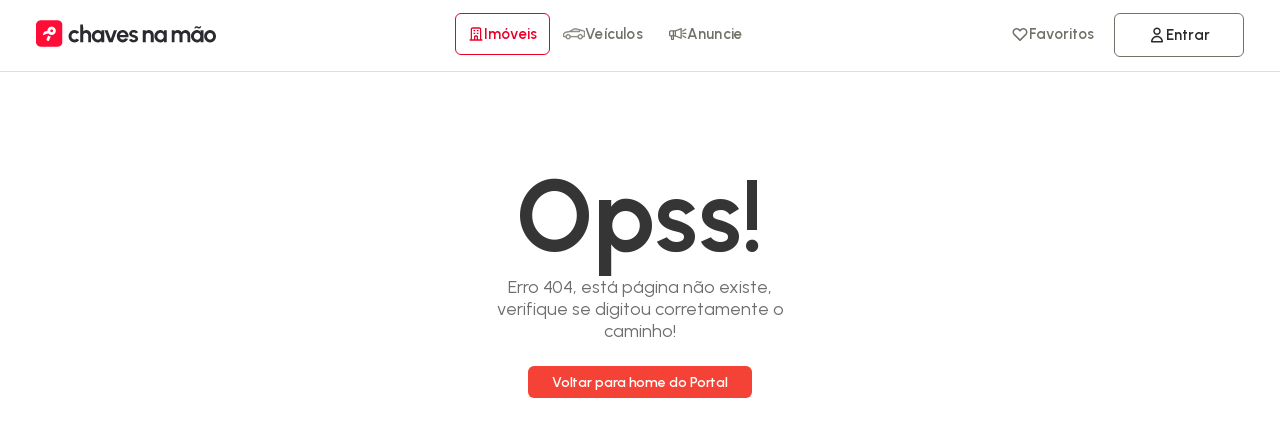

--- FILE ---
content_type: text/html; charset=utf-8
request_url: https://www.chavesnamao.com.br/imovel/casa-a-venda-2-quartos-com-garagem-sp-votorantim-colina-santa-monica-RS340000/id-13815320/
body_size: 34381
content:
<!DOCTYPE html><html id="__next_error__"><head><meta charSet="utf-8"/><meta name="viewport" content="width=device-width, initial-scale=1"/><link rel="preload" as="script" fetchPriority="low" href="https://cdn.chavesnamao.com.br/portal/build/b4fda3038c857c8e123d9a023b7ac7c8657783f8/_next/static/chunks/webpack-9de9e077702167b6.js"/><script src="https://cdn.chavesnamao.com.br/portal/build/b4fda3038c857c8e123d9a023b7ac7c8657783f8/_next/static/chunks/ce56524f-3b8e550a76a05fe9.js" async=""></script><script src="https://cdn.chavesnamao.com.br/portal/build/b4fda3038c857c8e123d9a023b7ac7c8657783f8/_next/static/chunks/7210-56436c9df7d2df27.js" async=""></script><script src="https://cdn.chavesnamao.com.br/portal/build/b4fda3038c857c8e123d9a023b7ac7c8657783f8/_next/static/chunks/main-app-d885c3f2d3c0ac49.js" async=""></script><script src="https://cdn.chavesnamao.com.br/portal/build/b4fda3038c857c8e123d9a023b7ac7c8657783f8/_next/static/chunks/7466-3d8101256822ab9a.js" async=""></script><script src="https://cdn.chavesnamao.com.br/portal/build/b4fda3038c857c8e123d9a023b7ac7c8657783f8/_next/static/chunks/7892-83a9ee53e00d9398.js" async=""></script><script src="https://cdn.chavesnamao.com.br/portal/build/b4fda3038c857c8e123d9a023b7ac7c8657783f8/_next/static/chunks/app/global-error-43c383bd1996b5b8.js" async=""></script><link rel="expect" href="#_R_" blocking="render"/><meta name="robots" content="noindex"/><meta name="next-size-adjust" content=""/><script src="https://cdn.chavesnamao.com.br/portal/build/b4fda3038c857c8e123d9a023b7ac7c8657783f8/_next/static/chunks/polyfills-42372ed130431b0a.js" noModule=""></script></head><body><div hidden=""><!--$?--><template id="B:0"></template><!--/$--></div><script>requestAnimationFrame(function(){$RT=performance.now()});</script><script src="https://cdn.chavesnamao.com.br/portal/build/b4fda3038c857c8e123d9a023b7ac7c8657783f8/_next/static/chunks/webpack-9de9e077702167b6.js" id="_R_" async=""></script><title>Classificados de imóveis, carros e motos</title><meta name="description" content="Chaves na Mão: o único buscador especializado em imóveis e veículos do Brasil. Acesse e surpreenda-se com milhões de anúncios. Chaves na Mão. Procurou, virou!"/><meta name="application-name" content="Chaves na Mão"/><meta name="mobile-web-app-capable" content="yes"/><meta name="apple-mobile-web-app-title" content="Classificados de imóveis, carros e motos"/><meta name="apple-mobile-web-app-status-bar-style" content="default"/><meta property="al:ios:url" content="https://www.chavesnamao.com.br"/><meta property="al:ios:app_store_id" content="6443436581"/><meta property="al:android:package" content="br.com.chavesnamao.www"/><meta property="al:android:app_name" content="Chaves na mão"/><meta property="al:android:url" content="https://www.chavesnamao.com.br"/><meta property="al:web:url" content="https://www.chavesnamao.com.br"/><meta property="al:web:should_fallback" content="true"/><div hidden id="S:0"></div><script>$RB=[];$RV=function(a){$RT=performance.now();for(var b=0;b<a.length;b+=2){var c=a[b],e=a[b+1];null!==e.parentNode&&e.parentNode.removeChild(e);var f=c.parentNode;if(f){var g=c.previousSibling,h=0;do{if(c&&8===c.nodeType){var d=c.data;if("/$"===d||"/&"===d)if(0===h)break;else h--;else"$"!==d&&"$?"!==d&&"$~"!==d&&"$!"!==d&&"&"!==d||h++}d=c.nextSibling;f.removeChild(c);c=d}while(c);for(;e.firstChild;)f.insertBefore(e.firstChild,c);g.data="$";g._reactRetry&&requestAnimationFrame(g._reactRetry)}}a.length=0};
$RC=function(a,b){if(b=document.getElementById(b))(a=document.getElementById(a))?(a.previousSibling.data="$~",$RB.push(a,b),2===$RB.length&&("number"!==typeof $RT?requestAnimationFrame($RV.bind(null,$RB)):(a=performance.now(),setTimeout($RV.bind(null,$RB),2300>a&&2E3<a?2300-a:$RT+300-a)))):b.parentNode.removeChild(b)};$RC("B:0","S:0")</script><script>(self.__next_f=self.__next_f||[]).push([0])</script><script>self.__next_f.push([1,"1:\"$Sreact.fragment\"\n8:I[53628,[\"7466\",\"static/chunks/7466-3d8101256822ab9a.js\",\"7892\",\"static/chunks/7892-83a9ee53e00d9398.js\",\"4219\",\"static/chunks/app/global-error-43c383bd1996b5b8.js\"],\"default\"]\na:I[74725,[\"8092\",\"static/chunks/b5d5b83b-3bb42e8631f8fe37.js\",\"6166\",\"static/chunks/6166-5a45c371020311b7.js\",\"7564\",\"static/chunks/7564-7da1dafaedc5ba4b.js\",\"7466\",\"static/chunks/7466-3d8101256822ab9a.js\",\"7177\",\"static/chunks/app/layout-048b6e66442efdc7.js\"],\"default\"]\nb:I[24490,[],\"\"]\nc:I[9480,[],\"\"]\ne:I[41118,[\"7892\",\"static/chunks/7892-83a9ee53e00d9398.js\",\"3360\",\"static/chunks/app/(default)/not-found-d324fea982c56b80.js\"],\"ErrorPage\"]\n1b:I[93667,[],\"ViewportBoundary\"]\n1d:I[93667,[],\"MetadataBoundary\"]\n1e:\"$Sreact.suspense\"\n26:I[93667,[],\"OutletBoundary\"]\n28:I[21554,[],\"AsyncMetadataOutlet\"]\n"])</script><script>self.__next_f.push([1,"2a:I[13076,[\"8092\",\"static/chunks/b5d5b83b-3bb42e8631f8fe37.js\",\"6166\",\"static/chunks/6166-5a45c371020311b7.js\",\"6436\",\"static/chunks/6436-02629a80fc73ee18.js\",\"2652\",\"static/chunks/2652-ec217a445053478b.js\",\"295\",\"static/chunks/295-b175fe38acd8b37b.js\",\"1840\",\"static/chunks/1840-d5d4f754c075f932.js\",\"7466\",\"static/chunks/7466-3d8101256822ab9a.js\",\"5464\",\"static/chunks/5464-2bef418249191d4b.js\",\"3439\",\"static/chunks/3439-910f82a3bb26aa03.js\",\"5822\",\"static/chunks/5822-73a534c940c8c6f5.js\",\"3150\",\"static/chunks/3150-1287224c8523b7e6.js\",\"3987\",\"static/chunks/3987-849b6c78858f19ed.js\",\"2750\",\"static/chunks/2750-50a9b9fdcb51da56.js\",\"496\",\"static/chunks/496-fd729e3171cab655.js\",\"8902\",\"static/chunks/8902-74053095d91a6de8.js\",\"4253\",\"static/chunks/app/user/%40adUser/(..)details/realty/page-6b904cb13bacf0f4.js\"],\"PreloadChunks\"]\n"])</script><script>self.__next_f.push([1,"2b:I[62759,[\"8092\",\"static/chunks/b5d5b83b-3bb42e8631f8fe37.js\",\"6166\",\"static/chunks/6166-5a45c371020311b7.js\",\"6436\",\"static/chunks/6436-02629a80fc73ee18.js\",\"2652\",\"static/chunks/2652-ec217a445053478b.js\",\"7466\",\"static/chunks/7466-3d8101256822ab9a.js\",\"5464\",\"static/chunks/5464-2bef418249191d4b.js\",\"5227\",\"static/chunks/5227-1d09a0b116b8f1cf.js\",\"7858\",\"static/chunks/7858-416901e56a275e40.js\",\"9337\",\"static/chunks/9337-2c8da0e2ba9585ac.js\",\"9111\",\"static/chunks/9111-4b2e125d3dd5f8a1.js\",\"4300\",\"static/chunks/app/details/layout-bef612d3d9e6c3c8.js\"],\"default\"]\n:HC[\"https://cdn.chavesnamao.com.br\",\"\"]\n:HL[\"https://cdn.chavesnamao.com.br/common/logos/favicon.ico\",\"image\",{\"type\":\"image/x-icon\"}]\n:HL[\"https://cdn.chavesnamao.com.br/portal/static/images/icons/icon-192x192.png\",\"image\"]\n2:T422f,"])</script><script>self.__next_f.push([1,".link_LinkStyled__Ya8Bs{font-size:var(--font-size-body1);color:var(--color-default);min-height:42px;padding:0 24px;display:flex;font-weight:var(--font-weight-semiBold);align-content:center;align-items:center;cursor:pointer;pointer-events:all;overflow:hidden;transition:background .4s;position:relative;min-width:\"max-content\";gap:6px;letter-spacing:.2px}.link_LinkStyled__Ya8Bs.link_primary__4TZNh{color:var(--color-primary)}.link_LinkStyled__Ya8Bs\u003e*{pointer-events:none}.link_LinkStyled__Ya8Bs:after{content:\"\";position:absolute;inset:0;background:radial-gradient(circle,rgba(32,51,201,.06) 10%,transparent 10.01%);transform:scale(0);opacity:0;pointer-events:none;border-radius:inherit}.link_LinkStyled__Ya8Bs:active:after{transform:scale(10);opacity:1;transition:transform .6s cubic-bezier(.4,0,.2,1),opacity .6s cubic-bezier(.4,0,.2,1)}.link_LinkStyled__Ya8Bs span.link_ripple__eVZ3_{position:absolute;border-radius:50%;transform:scale(0);animation:link_ripple__eVZ3_ .6s linear;background-color:rgba(32,51,201,.06)}@keyframes link_ripple__eVZ3_{to{transform:scale(4);opacity:0}}.link_LinkStyled__Ya8Bs.link_margin-top__CKSNb{margin-top:12px}.link_LinkStyled__Ya8Bs:hover{color:var(--color-default)}.link_LinkStyled__Ya8Bs:hover .link_icon__qqfeE path{fill:var(--color-default)}.link_LinkStyled__Ya8Bs.link_active__V362_{color:var(--color-default)}.link_LinkStyled__Ya8Bs.link_active__V362_ svg path{fill:var(--color-default)}.link_LinkStyled__Ya8Bs.link_alert__Q_Xza{height:38px;padding:0 12px;border-radius:6px;color:#dc0101;font-weight:var(--font-weight-extraBold);background:rgba(255,0,0,.0705882353)}.link_LinkStyled__Ya8Bs.link_alert__Q_Xza:hover{color:#dc0101}.link_LinkStyled__Ya8Bs.link_alert__Q_Xza:hover svg path{fill:#dc0101}.link_LinkStyled__Ya8Bs.link_decoration__XPrM_{text-decoration:underline;color:var(--color-default)}.link_LinkStyled__Ya8Bs.link_decoration__XPrM_ svg{margin:0 12px}.link_LinkStyled__Ya8Bs.link_black__k_YJ3{color:#272b41;border-radius:4px}.link_LinkStyled__Ya8Bs.link_black__k_YJ3 svg{margin-right:6px}.link_LinkStyled__Ya8Bs.link_black__k_YJ3 svg path,.link_LinkStyled__Ya8Bs.link_black__k_YJ3:hover svg path{fill:#272b41}.link_LinkStyled__Ya8Bs.link_terciary__XdT_1{background:#fff;border:1px solid var(--color-default);color:var(--color-default);font-weight:600}.link_LinkStyled__Ya8Bs.link_terciary__XdT_1:hover{background:#fff;color:solid 1px var(--color-default)}.link_LinkStyled__Ya8Bs.link_terciary__XdT_1.link_active__V362_{border:1px solid var(--color-default);background:var(--color-default);color:#fff}.link_LinkStyled__Ya8Bs.link_terciary__XdT_1 svg path{fill:var(--color-default)}.link_LinkStyled__Ya8Bs.link_default__Vso3n{padding:0;margin:0;height:inherit;width:inherit;color:var(--color-link);min-height:auto}.link_LinkStyled__Ya8Bs.link_default__Vso3n:hover{text-decoration:underline}.link_LinkStyled__Ya8Bs.link_default__Vso3n b,.link_LinkStyled__Ya8Bs.link_default__Vso3n span,.link_LinkStyled__Ya8Bs.link_default__Vso3n\u003ep{color:var(--color-link)}.link_LinkStyled__Ya8Bs.link_button__incBL{display:flex;width:auto;align-items:center;align-content:center;justify-content:center;padding:0 24px;border-radius:6px;text-align:center;min-height:56px;width:\"max-content\";gap:12px;font-weight:var(--font-weight-bold);text-decoration:none}.link_LinkStyled__Ya8Bs.link_button__incBL.link_primary__4TZNh{background:var(--color-primary);border:2px solid var(--color-primary);color:#fff;width:\"max-content\"}.link_LinkStyled__Ya8Bs.link_button__incBL.link_primary__4TZNh svg path{fill:#fff}.link_LinkStyled__Ya8Bs.link_button__incBL.link_primary__4TZNh .link_ripple__eVZ3_{background:hsla(0,0%,100%,.06)}.link_LinkStyled__Ya8Bs.link_button__incBL.link_secondary__19FR9{background:none;border:2px solid var(--color-default);color:var(--color-default)}.link_LinkStyled__Ya8Bs.link_button__incBL.link_secondary__19FR9 svg path{fill:var(--color-default)}.link_LinkStyled__Ya8Bs.link_button__incBL.link_terciary__XdT_1{background:var(--color-default) 9;border:1px solid rgba(0,0,0,0);color:var(--color-default)}.link_LinkStyled__Ya8Bs.link_button__incBL.link_terciary__XdT_1 svg{color:var(--color-default) 80}.link_LinkStyled__Ya8Bs.link_button__incBL.link_dead__x4Zjr{color:#717169;background:#ddd;cursor:not-allowed}.link_LinkStyled__Ya8Bs.link_button__incBL.link_error__zWfsC{background:#dc0101;width:100%;color:#fff}.link_LinkStyled__Ya8Bs.link_button__incBL.link_error__zWfsC.link_secondary__19FR9{background:#fff;width:100%;color:#dc0101;border:1px solid #dc0101}.link_LinkStyled__Ya8Bs.link_button__incBL.link_success___Dtu4{background:linear-gradient(359deg,#00bc00,#22cf22);color:#fff}.link_LinkStyled__Ya8Bs.link_button__incBL.link_featured__dWVF6{background:var(--color-primary);color:#fff;border:1px solid var(--color-primary);gap:12px}.link_LinkStyled__Ya8Bs.link_button__incBL.link_featured__dWVF6 svg path{fill:#fff}@media(max-width:1024px){.link_LinkStyled__Ya8Bs:hover .link_icon__qqfeE path{fill:var(--color-primary)}}span.link_pLoader__68mKb{min-width:24px;min-height:24px;display:flex;justify-content:center}span.link_pLoader__68mKb.link_dots__dl8gX\u003espan{width:21px;height:18px;border:none;top:0}span.link_pLoader__68mKb span{position:relative;height:14px;width:14px;top:2px;box-sizing:content-box;border:3px solid var(--color-primary);border-left:3px solid #ddd;right:inherit;margin:0}.link_overlayLoader__DV35v{position:absolute}.link_rawLink__Tabnf{position:relative}.link_rawLink__Tabnf span.link_pLoader__68mKb{position:absolute;width:100%;border-radius:6px;height:100%;display:flex;align-items:center;justify-content:center;z-index:999;background:hsla(0,0%,100%,.8352941176)}.navigation_navStyles__4xrGV{bottom:0;width:100%;overflow:hidden;z-index:99;margin:0;box-shadow:0 6px 12px rgba(0,0,0,.1450980392);align-items:space-evenly;border-top:1px solid #ddd;min-height:58px;background:#fff;position:fixed;transition:transform .2s ease-in;padding:0 24px;max-width:100vw;display:flex;flex-flow:column;will-change:transform;contain:layout style paint}.navigation_navStyles__4xrGV.navigation_ios__N6rT2{padding-bottom:34px}@supports(-webkit-touch-callout:none){.navigation_navStyles__4xrGV{min-height:58px}}.navigation_navStyles__4xrGV.scroll-down{transform:translateY(68px)}.navigation_navStyles__4xrGV.scroll-up{transform:translateY(0)}.navigation_navStyles__4xrGV ul{display:flex;flex-flow:row;justify-content:space-evenly;height:62px;overflow:hidden;order:2}.navigation_navStyles__4xrGV ul li{display:flex;flex-flow:column;height:100%;width:25%;overflow:hidden;justify-content:center;align-items:center}.navigation_navStyles__4xrGV ul li a,.navigation_navStyles__4xrGV ul li button,.navigation_navStyles__4xrGV ul li\u003espan{justify-content:center;align-items:center;text-decoration:none;height:100%;width:100%;min-width:48px;overflow:visible;position:relative;gap:3px;display:flex;flex-flow:column;color:var(--color-default);pointer-events:all;justify-content:space-between;padding:9px 0;border-bottom:3px solid rgba(0,0,0,0)}.navigation_navStyles__4xrGV ul li a\u003e*,.navigation_navStyles__4xrGV ul li button\u003e*,.navigation_navStyles__4xrGV ul li\u003espan\u003e*{pointer-events:none}.navigation_navStyles__4xrGV ul li a\u003espan.navigation_ripple__95LVS,.navigation_navStyles__4xrGV ul li button\u003espan.navigation_ripple__95LVS,.navigation_navStyles__4xrGV ul li\u003espan\u003espan.navigation_ripple__95LVS{background-color:rgba(255,13,54,.1098039216)}.navigation_navStyles__4xrGV ul li a b,.navigation_navStyles__4xrGV ul li button b,.navigation_navStyles__4xrGV ul li\u003espan b{font-size:var(--font-size-label);font-weight:600;opacity:.7}.navigation_navStyles__4xrGV ul li a svg,.navigation_navStyles__4xrGV ul li button svg,.navigation_navStyles__4xrGV ul li\u003espan svg{min-height:24px;max-width:48px;min-width:21px;opacity:.7;transform:translateZ(0)}.navigation_navStyles__4xrGV ul li a svg.navigation_car___oeJs,.navigation_navStyles__4xrGV ul li button svg.navigation_car___oeJs,.navigation_navStyles__4xrGV ul li\u003espan svg.navigation_car___oeJs{max-width:32px}.navigation_navStyles__4xrGV ul li a.navigation_active__3CHIa b,.navigation_navStyles__4xrGV ul li button.navigation_active__3CHIa b,.navigation_navStyles__4xrGV ul li\u003espan.navigation_active__3CHIa b{color:var(--color-default);font-weight:700;opacity:1}.navigation_navStyles__4xrGV ul li a.navigation_active__3CHIa svg,.navigation_navStyles__4xrGV ul li button.navigation_active__3CHIa svg,.navigation_navStyles__4xrGV ul li\u003espan.navigation_active__3CHIa svg{opacity:1}.navigation_navStyles__4xrGV ul li a.navigation_active__3CHIa svg path,.navigation_navStyles__4xrGV ul li button.navigation_active__3CHIa svg path,.navigation_navStyles__4xrGV ul li\u003espan.navigation_active__3CHIa svg path{fill:var(--color-primary)}body,html{margin:0;text-rendering:optimizeLegibility;-webkit-font-smoothing:antialiased}body,pre[class*=language-] code{display:block;position:relative}body,body.notAmp{pointer-events:all!important}*,body{box-sizing:border-box}p.heading3,p.heading4{font-weight:var(--font-weight-bold)}.group:after,.section{clear:both}.portal,.portal .overlay{height:100%;position:fixed}.slide-left,.slide-right{animation:slideToZero .2s ease-in forwards}.ellipses,.overflow-hidden{overflow:hidden}:root{--font-weight-heavy:900;--font-weight-extraBold:800;--font-weight-bold:700;--font-weight-semiBold:600;--font-weight-normal:500;--font-weight-light:400;--spacing-1:6px;--spacing-2:9px;--spacing-3:12px;--spacing-4:18px;--spacing-5:24px;--spacing-6:36px;--spacing-7:48px;--spacing-8:60px;--spacing-9:72px;--color-system-success:#10a100;--color-system-error:#ff0000;--color-system-warning:#CD7B2E;--color-system-info:#475cff;--color-primary:#EB0027;--color-white:#fff;--color-surface:#f4f5f7;--color-default:#2a2a2f;--color-secondary:#717169;--color-terciary:#475cff;--color-lightGray:#F4F5F7;--color-lightPurple:#7434FB;--color-background:#f4f5f7;--color-text:#2a2a2f;--color-selection:#475cff;--color-link:#475cff;--color-whatsapp:#25D366;--color-facebook:#4267B2;--color-twitter:black;--color-status-active:#11ae00;--color-status-success:#11ae00;--color-status-featured:#852FDB;--color-status-improvements:#cb8c30;--color-status-warning:#b77c00;--color-status-disabled:#272B4150;--color-status-error:#ff0000;--color-status-blocked:#ff0000;--color-status-new:#475cff;--color-status-answered:#11ae00;--color-status-seen:#b77c00;--color-status-archieved:#272B41;--color-status-suspended:#376de1;--color-status-canceled:#ff0000;--color-leads-new:#ff4700;--color-leads-pending:#475cff;--color-leads-answered:#11ae00;--color-leads-seen:#ff4700;--color-leads-archived:#717169;--font-size-heading1:28px;--font-size-heading2:21px;--font-size-heading3:18px;--font-size-heading4:16px;--font-size-body1:16px;--font-size-body2:15px;--font-size-label:13px}pre[class*=language-] code:before{content:\"\";position:absolute;top:0;left:0;width:100%;height:100%}html{display:block;background:0 0;font-style:normal}ul{list-style:none;padding:0;margin:0;color:var(--color-default)}body{width:100%;bottom:auto;right:auto;overflow-y:auto;overflow-x:hidden;overscroll-behavior-y:contain;-webkit-overflow-scrolling:touch;background:#fff;scrollbar-gutter:stable;min-height:100vh;min-height:-webkit-fill-available;@supports (-webkit-touch-callout:none){touch-action:manipulation}}img{color:#fff0;object-fit:contain}button,input{font-family:inherit}input:-internal-autofill-selected{color:#ff385c}#credential_picker_iframe{z-index:9999999!important}input:-webkit-autofill,input:-webkit-autofill:focus textarea:-webkit-autofill,input:-webkit-autofill:hover,select:-webkit-autofill,select:-webkit-autofill:focus,select:-webkit-autofill:hover,textarea:-webkit-autofill:hover textarea:-webkit-autofill:focus{-webkit-box-shadow:inset 0 0 0 1000px #fff0;font-family:Urbanist,sans-serif}.divide-top-default{margin-top:24px;display:flex;flex-flow:row wrap;width:100%}button,input,label{-webkit-tap-highlight-color:#fff0}.flex,.portal,.section,.w100{width:100%}span.ripple{position:absolute;border-radius:50%;transform:scale(0);animation:ripple .6s linear;background-color:#ff0d3616;z-index:9999}@keyframes ripple{to{transform:scale(4);opacity:0}}p.heading3{font-size:var(--font-size-heading3)}p.heading4{font-size:var(--font-size-heading4)}.section{padding:0;margin:0}.col{display:block;float:left;margin:0}.app-wrap,.column,.flex,.portal,.row,.wrap{display:flex}.col:first-of-type{margin-left:0}.group:after,.group:before{content:\"\";display:table}.group{zoom:1}.portal{top:0;left:0;z-index:999}.portal\u003ediv:first-child{border-top:3px solid #fff0}.paymentPortal{display:flex;justify-content:center;align-items:center}.portal .overlay{width:100%;pointer-events:all;background:#2a2a2f;opacity:.7;z-index:0}.portal .content{z-index:9}.column{flex-flow:column}.row{flex-flow:row;align-items:center}.space-between{justify-content:space-between}.t-center{text-align:center}.j-center{justify-content:center}.j-end{justify-content:flex-end}.j-start{justify-content:flex-start}.v-start{align-items:flex-start}.v-end{align-items:flex-end}.align-center{align-items:center}.wrap{flex-flow:row wrap}.centering{align-items:center;justify-content:center}.spacing-05{gap:3px}.spacing{gap:6px}.capitalize{text-transform:capitalize}.spacing-1x{gap:12px}.spacing-2x{gap:24px}.spacing-3x{gap:36px}.spacing-4x{gap:48px}.spacing-h-3x{gap:0 36px}.pd{padding:6px}.pd-1x{padding:12px}.pd-2x{padding:24px}.pd-3x{padding:36px}.pd-4x{padding:48px}@media (min-width:1025px){:root{--font-size-heading1:38px;--font-size-heading2:24px;--font-size-heading3:21px;--font-size-heading4:18px;--font-size-body1:16px;--font-size-body2:15px;--font-size-label:13px}::-webkit-scrollbar,::-webkit-scrollbar-track{background-color:#fff}::-webkit-scrollbar{width:10px}::-webkit-scrollbar-thumb{border-radius:60px;background-color:#ddd}main{position:relative;margin:auto;min-height:50vh}footer{position:absolute;bottom:0}}.app-wrap{flex-direction:column;align-items:center;height:100vh;width:100%}.page,.page-wrap{display:flex;height:100%;width:100%}.page-wrap{position:absolute;flex-flow:row wrap}.page,.relative{position:relative}.page{align-items:center;justify-content:center;padding-top:30px}header .menu{width:52px}.absolute{position:absolute}.anim-display{opacity:1}.pswp__img--placeholder{background-color:unset!important}@media (max-width:1024px){main{padding-bottom:72px}::-webkit-scrollbar{display:none}.pswp__zoom-wrap\u003eimg{object-fit:cover}}.slide-right{transform:translateX(100%)}.slide-left{transform:translateX(-100%)}.slide-up{animation:slideModal-UP .2s ease-in forwards;transform:translateY(100%)}.pswp__zoom-wrap\u003eimg{object-fit:contain}@keyframes slideRight{to{transform:translateX(0)}}input:-webkit-autofill{-webkit-box-shadow:inset 0 0 0 30px #fff!important}@keyframes slideModal{0%{transform:translateX(100%)}to{transform:translateX(0)}}@keyframes slideModal-UP{0%{transform:translateY(100%)}to{transform:translateY(0)}}.ellipses{white-space:nowrap;text-overflow:ellipsis;width:100%;display:block;max-width:100%}.overflow-visible{overflow:visible}.template{display:flex;flex-flow:column;width:100%;max-width:1280px;margin:auto;padding:0 24px}.navigatorSkel{flex-flow:row;left:0;width:100%;overflow:hidden;z-index:999;margin:0;box-shadow:0 6px 12px rgb(0 0 0/.1450980392);align-items:center;border-top:1px solid #eaeaea;min-height:58px;bottom:0;background:#fff;position:fixed;display:flex;justify-content:space-evenly}.navigatorSkel\u003espan{width:48px;flex-flow:column;display:flex;justify-content:center;align-items:center;gap:6px;height:auto}.navigatorSkel\u003espan p,.navigatorSkel\u003espan small{background:#ddd;margin:0}.navigatorSkel\u003espan small{height:21px;width:21px;border-radius:100px;opacity:.6}.navigatorSkel\u003espan p{height:10px;width:40px;border-radius:2px}.navigatorSkel\u003espan:nth-child(odd){opacity:.6}.navigatorSkel\u003espan:nth-child(odd) p{width:30px}a{-webkit-tap-highlight-color:transparent!important}b{font-weight:var(--font-weight-bold)}@font-face{font-family:Urbanist;font-style:normal;font-weight:100 900;font-display:swap;src:url(https://cdn.chavesnamao.com.br/portal/build/b4fda3038c857c8e123d9a023b7ac7c8657783f8/_next/static/media/680d078f20ab2e33-s.woff2) format(\"woff2\");unicode-range:u+0100-02ba,u+02bd-02c5,u+02c7-02cc,u+02ce-02d7,u+02dd-02ff,u+0304,u+0308,u+0329,u+1d00-1dbf,u+1e00-1e9f,u+1ef2-1eff,u+2020,u+20a0-20ab,u+20ad-20c0,u+2113,u+2c60-2c7f,u+a720-a7ff}@font-face{font-family:Urbanist;font-style:normal;font-weight:100 900;font-display:swap;src:url(https://cdn.chavesnamao.com.br/portal/build/b4fda3038c857c8e123d9a023b7ac7c8657783f8/_next/static/media/a22b1dc24103c00d-s.woff2) format(\"woff2\");unicode-range:u+00??,u+0131,u+0152-0153,u+02bb-02bc,u+02c6,u+02da,u+02dc,u+0304,u+0308,u+0329,u+2000-206f,u+20ac,u+2122,u+2191,u+2193,u+2212,u+2215,u+feff,u+fffd}@font-face{font-family:Urbanist Fallback;src:local(\"Arial\");ascent-override:95.93%;descent-override:25.24%;line-gap-override:0.00%;size-adjust:99.04%}.__className_54ec9b{font-family:Urbanist,Urbanist Fallback;font-style:normal}"])</script><script>self.__next_f.push([1,"0:{\"P\":null,\"b\":\"b4fda3038c857c8e123d9a023b7ac7c8657783f8\",\"c\":[\"\",\"imovel\",\"casa-a-venda-2-quartos-com-garagem-sp-votorantim-colina-santa-monica-RS340000\",\"id-13815320\",\"\"],\"i\":true,\"f\":[[[\"\",{\"children\":[\"details\",{\"children\":[\"realty\",{\"children\":[\"__PAGE__?{\\\"viewport\\\":\\\"desktop\\\",\\\"level1\\\":\\\"imovel\\\",\\\"level2\\\":\\\"casa-a-venda-2-quartos-com-garagem-sp-votorantim-colina-santa-monica-RS340000\\\",\\\"level3\\\":\\\"id-13815320\\\"}\",{}]}]}]},\"$undefined\",\"$undefined\",true],[\"\",[\"$\",\"$1\",\"c\",{\"children\":[[[\"$\",\"style\",\"0\",{\"nonce\":\"$undefined\",\"precedence\":\"next\",\"href\":\"https://cdn.chavesnamao.com.br/portal/build/b4fda3038c857c8e123d9a023b7ac7c8657783f8/_next/static/css/9337422693e40b96.css\",\"children\":\"$2\"}]],\"$L3\"]}],{\"children\":[\"details\",\"$L4\",{\"children\":[\"realty\",\"$L5\",{\"children\":[\"__PAGE__\",\"$L6\",{},null,false,false]},null,false,false]},null,false,false]},null,false,false],\"$L7\",false]],\"m\":\"$undefined\",\"G\":[\"$8\",[\"$L9\"]],\"s\":true,\"S\":false}\n"])</script><script>self.__next_f.push([1,"f:T9d99,"])</script><script>self.__next_f.push([1,".desktop_desktopItems__7QxhI{gap:12px;position:relative;width:100%}.desktop_desktopItems__7QxhI\u003ea{text-decoration:none;justify-content:center;position:relative}.desktop_desktopItems__7QxhI a{color:var(--color-default);font-weight:var(--font-weight-semiBold);font-size:var(--font-size-body2);text-decoration:none}.desktop_desktopItems__7QxhI\u003espan{display:flex;flex-flow:row;height:46px;align-items:flex-start}.desktop_desktopItems__7QxhI\u003espan\u003espan a{width:115px;height:42px;padding:0 12px;text-decoration:none;position:relative;color:var(--color-secondary);font-size:var(--font-size-body2)}.desktop_desktopItems__7QxhI\u003espan\u003espan a.desktop_more__3492O{display:flex;border-radius:6px;align-items:center;justify-content:flex-start;gap:6px;padding:0;color:var(--color-secondary)}.desktop_desktopUsrItems__HDok3{justify-content:flex-end}.desktop_desktopUsrItems__HDok3 .desktop_loginBtn__AZQB_{width:115px;height:42px;background:var(--color-default);border:none;color:#fff;border-radius:60px;text-decoration:none}.desktop_desktopUsrItems__HDok3 .desktop_loginBtn__AZQB_ svg path{fill:#fff}.desktop_desktopUsrItems__HDok3 .desktop_loginBtn__AZQB_:hover{border:none;color:#fff}.desktop_desktopUsrItems__HDok3 .desktop_loginBtn__AZQB_:hover svg path{fill:#fff}.desktop_desktopNavItems__iHNgb{justify-content:space-between}.desktop_desktopNavItems__iHNgb .desktop_dropdownLinks__OCAQk{width:100%;gap:12px;justify-content:center}.desktop_desktopNavItems__iHNgb .desktop_dropdownLinks__OCAQk\u003espan{position:relative;height:46px;display:flex;align-items:flex-start}.desktop_desktopNavItems__iHNgb .desktop_dropdownLinks__OCAQk\u003espan:hover\u003ediv{display:flex}.desktop_desktopNavItems__iHNgb .desktop_dropdownLinks__OCAQk\u003espan\u003ediv{display:none;position:absolute;top:46px;left:0;background:#fff;border-radius:12px;padding:24px 36px;border:1px solid #eaeaea;box-shadow:0 6px 18px -6px rgba(42,42,47,.0823529412);min-width:100%;align-items:flex-start;min-width:max-content}.desktop_desktopNavItems__iHNgb .desktop_dropdownLinks__OCAQk\u003espan\u003ediv p.desktop_title__YxM2V{border-bottom:1px solid #ddd}.desktop_desktopNavItems__iHNgb .desktop_dropdownLinks__OCAQk\u003espan\u003ediv p.desktop_title__YxM2V\u003ea,.desktop_desktopNavItems__iHNgb .desktop_dropdownLinks__OCAQk\u003espan\u003ediv p.desktop_title__YxM2V\u003eb{margin:0;padding:0;font-weight:var(--font-weight-bold);font-size:var(--font-size-body1);color:var(--color-default);display:flex;align-items:center;gap:1px;height:32px}.desktop_desktopNavItems__iHNgb .desktop_dropdownLinks__OCAQk\u003espan\u003ediv p.desktop_title__YxM2V\u003ea\u003esvg,.desktop_desktopNavItems__iHNgb .desktop_dropdownLinks__OCAQk\u003espan\u003ediv p.desktop_title__YxM2V\u003eb\u003esvg{color:var(--color-secondary);max-height:20px}.desktop_desktopNavItems__iHNgb .desktop_dropdownLinks__OCAQk\u003espan\u003ediv\u003ediv{min-width:150px;padding-right:24px}.desktop_desktopNavItems__iHNgb .desktop_dropdownLinks__OCAQk\u003espan\u003ediv\u003ediv ul{display:flex;flex-flow:column;padding:0;list-style:none;width:100%}.desktop_desktopNavItems__iHNgb .desktop_dropdownLinks__OCAQk\u003espan\u003ediv\u003ediv ul li{width:100%}.desktop_desktopNavItems__iHNgb .desktop_dropdownLinks__OCAQk\u003espan\u003ediv\u003ediv ul li a{height:32px;padding:0;width:100%;display:flex;align-items:center;gap:12px}.desktop_desktopNavItems__iHNgb .desktop_dropdownLinks__OCAQk\u003espan\u003ediv\u003ediv ul li a svg{display:none;opacity:0}.desktop_desktopNavItems__iHNgb .desktop_dropdownLinks__OCAQk\u003espan\u003ediv\u003ediv ul li a:hover{color:var(--color-primary);-webkit-text-decoration-line:underline;text-decoration-line:underline;-webkit-text-decoration-skip:ink;text-decoration-skip-ink:auto;text-decoration-thickness:5%;text-underline-offset:20%;text-underline-position:from-font}.desktop_desktopNavItems__iHNgb .desktop_dropdownLinks__OCAQk\u003espan\u003ediv\u003ediv ul li a:hover svg{opacity:1}.desktop_desktopNavItems__iHNgb .desktop_dropdownLinks__OCAQk\u003espan\u003ea{width:auto;font-size:var(--font-size-body2);color:var(--color-secondary);font-weight:var(--font-weight-semiBold);border-radius:6px;border:1px solid rgba(0,0,0,0)}.desktop_desktopNavItems__iHNgb .desktop_dropdownLinks__OCAQk\u003espan\u003ea:hover{color:var(--color-default);background:#f4f5f7;border:1px solid #eaeaea}.desktop_desktopNavItems__iHNgb .desktop_dropdownLinks__OCAQk\u003espan\u003ea.desktop_active__mMeYg{color:var(--color-primary);background:#fff;border:1px solid var(--color-primary)}.desktop_desktopNavItems__iHNgb .desktop_dropdownLinks__OCAQk\u003espan\u003ea.desktop_active__mMeYg .desktop_car__BitiJ{stroke:var(--color-primary)}.desktop_desktopNavItems__iHNgb .desktop_dropdownLinks__OCAQk\u003espan\u003ea.desktop_more__3492O{display:flex;border-radius:6px;align-items:center;justify-content:flex-start;gap:6px;padding:0;color:var(--color-secondary)}.desktop_desktopNavItems__iHNgb .desktop_dropdownLinks__OCAQk\u003espan\u003ea .desktop_car__BitiJ{height:auto;width:22px;stroke:var(--color-secondary);stroke-width:1px;opacity:.7}.desktop_header__G8yHT{width:100%;height:62px;position:relative;top:0;z-index:9;background:#fff;will-change:transform;margin:auto;align-items:center;flex-flow:row;display:flex;gap:12px;justify-content:space-between;padding:0;transition:transform .3s linear;border-bottom:1px solid #ddd}.desktop_header__G8yHT.scroll-down{transform:translateY(-72px)}.desktop_header__G8yHT.scroll-up{transform:translateY(0)}@media(max-width:1024px){.desktop_header__G8yHT{display:grid;height:58px;grid-template-columns:.75fr 2fr .75fr;grid-column-gap:0;column-gap:0;place-items:stretch;align-items:center;position:-webkit-sticky;position:sticky;top:-62px;z-index:999}.desktop_header__G8yHT button,.desktop_header__G8yHT\u003enav a{padding:0;justify-content:center;min-width:48px;height:48px;font-size:13px;color:#2a2a2f;font-weight:700;width:100%;text-decoration:none}.desktop_header__G8yHT\u003ea:last-child{width:73px;text-decoration:none;font-size:var(--font-size-body2);color:var(--color-default);font-weight:var(--font-weight-bold)}}.desktop_header__G8yHT .desktop_spot2__LKj1N{padding-right:24px}@media(min-width:1025px){.desktop_header__G8yHT{height:72px;max-width:100%;gap:0;position:-webkit-sticky;position:sticky;top:0;z-index:999;background:#fff}}.desktop_header__G8yHT .desktop_desktopContainer__E9Jj3{display:grid;grid-template-columns:250px 1fr 320px;grid-column-gap:0;height:100%;margin:auto;grid-gap:24px;gap:24px;max-width:1440px;width:100%}.desktop_header__G8yHT .desktop_desktopContainer__E9Jj3 .desktop_homeLink__9D4Wn{color:var(--color-secondary);background:#f4f5f7;display:flex;align-items:center;justify-content:center;width:42px;height:38px;border-radius:6px;border:1px solid #ddd}@media(max-width:1024px){.desktop_header__G8yHT .desktop_desktopContainer__E9Jj3{display:flex}}@media(min-width:1024px)and (max-width:1480px){.desktop_header__G8yHT .desktop_desktopContainer__E9Jj3{padding:0 36px}}.style_skeleton__ORPgA{animation:style_pulse__o0Z9I 1.3s ease-in-out infinite}@keyframes style_pulse__o0Z9I{0%{opacity:.8}50%{opacity:.4}to{opacity:.8}}.link_LinkStyled__Ya8Bs{font-size:var(--font-size-body1);color:var(--color-default);min-height:42px;padding:0 24px;display:flex;font-weight:var(--font-weight-semiBold);align-content:center;align-items:center;cursor:pointer;pointer-events:all;overflow:hidden;transition:background .4s;position:relative;min-width:\"max-content\";gap:6px;letter-spacing:.2px}.link_LinkStyled__Ya8Bs.link_primary__4TZNh{color:var(--color-primary)}.link_LinkStyled__Ya8Bs\u003e*{pointer-events:none}.link_LinkStyled__Ya8Bs:after{content:\"\";position:absolute;inset:0;background:radial-gradient(circle,rgba(32,51,201,.06) 10%,transparent 10.01%);transform:scale(0);opacity:0;pointer-events:none;border-radius:inherit}.link_LinkStyled__Ya8Bs:active:after{transform:scale(10);opacity:1;transition:transform .6s cubic-bezier(.4,0,.2,1),opacity .6s cubic-bezier(.4,0,.2,1)}.link_LinkStyled__Ya8Bs span.link_ripple__eVZ3_{position:absolute;border-radius:50%;transform:scale(0);animation:link_ripple__eVZ3_ .6s linear;background-color:rgba(32,51,201,.06)}@keyframes link_ripple__eVZ3_{to{transform:scale(4);opacity:0}}.link_LinkStyled__Ya8Bs.link_margin-top__CKSNb{margin-top:12px}.link_LinkStyled__Ya8Bs:hover{color:var(--color-default)}.link_LinkStyled__Ya8Bs:hover .link_icon__qqfeE path{fill:var(--color-default)}.link_LinkStyled__Ya8Bs.link_active__V362_{color:var(--color-default)}.link_LinkStyled__Ya8Bs.link_active__V362_ svg path{fill:var(--color-default)}.link_LinkStyled__Ya8Bs.link_alert__Q_Xza{height:38px;padding:0 12px;border-radius:6px;color:#dc0101;font-weight:var(--font-weight-extraBold);background:rgba(255,0,0,.0705882353)}.link_LinkStyled__Ya8Bs.link_alert__Q_Xza:hover{color:#dc0101}.link_LinkStyled__Ya8Bs.link_alert__Q_Xza:hover svg path{fill:#dc0101}.link_LinkStyled__Ya8Bs.link_decoration__XPrM_{text-decoration:underline;color:var(--color-default)}.link_LinkStyled__Ya8Bs.link_decoration__XPrM_ svg{margin:0 12px}.link_LinkStyled__Ya8Bs.link_black__k_YJ3{color:#272b41;border-radius:4px}.link_LinkStyled__Ya8Bs.link_black__k_YJ3 svg{margin-right:6px}.link_LinkStyled__Ya8Bs.link_black__k_YJ3 svg path,.link_LinkStyled__Ya8Bs.link_black__k_YJ3:hover svg path{fill:#272b41}.link_LinkStyled__Ya8Bs.link_terciary__XdT_1{background:#fff;border:1px solid var(--color-default);color:var(--color-default);font-weight:600}.link_LinkStyled__Ya8Bs.link_terciary__XdT_1:hover{background:#fff;color:solid 1px var(--color-default)}.link_LinkStyled__Ya8Bs.link_terciary__XdT_1.link_active__V362_{border:1px solid var(--color-default);background:var(--color-default);color:#fff}.link_LinkStyled__Ya8Bs.link_terciary__XdT_1 svg path{fill:var(--color-default)}.link_LinkStyled__Ya8Bs.link_default__Vso3n{padding:0;margin:0;height:inherit;width:inherit;color:var(--color-link);min-height:auto}.link_LinkStyled__Ya8Bs.link_default__Vso3n:hover{text-decoration:underline}.link_LinkStyled__Ya8Bs.link_default__Vso3n b,.link_LinkStyled__Ya8Bs.link_default__Vso3n span,.link_LinkStyled__Ya8Bs.link_default__Vso3n\u003ep{color:var(--color-link)}.link_LinkStyled__Ya8Bs.link_button__incBL{display:flex;width:auto;align-items:center;align-content:center;justify-content:center;padding:0 24px;border-radius:6px;text-align:center;min-height:56px;width:\"max-content\";gap:12px;font-weight:var(--font-weight-bold);text-decoration:none}.link_LinkStyled__Ya8Bs.link_button__incBL.link_primary__4TZNh{background:var(--color-primary);border:2px solid var(--color-primary);color:#fff;width:\"max-content\"}.link_LinkStyled__Ya8Bs.link_button__incBL.link_primary__4TZNh svg path{fill:#fff}.link_LinkStyled__Ya8Bs.link_button__incBL.link_primary__4TZNh .link_ripple__eVZ3_{background:hsla(0,0%,100%,.06)}.link_LinkStyled__Ya8Bs.link_button__incBL.link_secondary__19FR9{background:none;border:2px solid var(--color-default);color:var(--color-default)}.link_LinkStyled__Ya8Bs.link_button__incBL.link_secondary__19FR9 svg path{fill:var(--color-default)}.link_LinkStyled__Ya8Bs.link_button__incBL.link_terciary__XdT_1{background:var(--color-default) 9;border:1px solid rgba(0,0,0,0);color:var(--color-default)}.link_LinkStyled__Ya8Bs.link_button__incBL.link_terciary__XdT_1 svg{color:var(--color-default) 80}.link_LinkStyled__Ya8Bs.link_button__incBL.link_dead__x4Zjr{color:#717169;background:#ddd;cursor:not-allowed}.link_LinkStyled__Ya8Bs.link_button__incBL.link_error__zWfsC{background:#dc0101;width:100%;color:#fff}.link_LinkStyled__Ya8Bs.link_button__incBL.link_error__zWfsC.link_secondary__19FR9{background:#fff;width:100%;color:#dc0101;border:1px solid #dc0101}.link_LinkStyled__Ya8Bs.link_button__incBL.link_success___Dtu4{background:linear-gradient(359deg,#00bc00,#22cf22);color:#fff}.link_LinkStyled__Ya8Bs.link_button__incBL.link_featured__dWVF6{background:var(--color-primary);color:#fff;border:1px solid var(--color-primary);gap:12px}.link_LinkStyled__Ya8Bs.link_button__incBL.link_featured__dWVF6 svg path{fill:#fff}@media(max-width:1024px){.link_LinkStyled__Ya8Bs:hover .link_icon__qqfeE path{fill:var(--color-primary)}}span.link_pLoader__68mKb{min-width:24px;min-height:24px;display:flex;justify-content:center}span.link_pLoader__68mKb.link_dots__dl8gX\u003espan{width:21px;height:18px;border:none;top:0}span.link_pLoader__68mKb span{position:relative;height:14px;width:14px;top:2px;box-sizing:content-box;border:3px solid var(--color-primary);border-left:3px solid #ddd;right:inherit;margin:0}.link_overlayLoader__DV35v{position:absolute}.link_rawLink__Tabnf{position:relative}.link_rawLink__Tabnf span.link_pLoader__68mKb{position:absolute;width:100%;border-radius:6px;height:100%;display:flex;align-items:center;justify-content:center;z-index:999;background:hsla(0,0%,100%,.8352941176)}.styles_loader__geB2G{font-size:2px;position:absolute;top:6px;right:12px;text-indent:-9999em;border:1.5em solid hsla(0,0%,100%,.8);border-left-color:hsla(0,0%,100%,.2);transform:translateZ(0);animation:styles_load8__lv8u5 1.1s linear infinite;background:none;width:23px;height:23px;border-radius:100%}.styles_loader__geB2G.primary{border:1.5em solid var(--color-primary);border-left:1.5em solid hsla(0,0%,100%,.2)}.styles_loader__geB2G.relative{position:relative;top:inherit;left:inherit}.styles_loader__geB2G:after{border-radius:50%;width:10em;height:10em}.styles_center___VS9K{position:absolute;top:48%;left:48%}@keyframes styles_load8__lv8u5{0%{transform:rotate(0deg)}to{transform:rotate(1turn)}}.styles_dots__32o_r{width:80px;aspect-ratio:1.154;--_g:no-repeat radial-gradient(farthest-side,#2a2a2f90 90%,#0000);background:var(--_g) 50% 0,var(--_g) 0 100%,var(--_g) 100% 100%;background-size:35% 40.39%;animation:styles_l16__cE4B7 1s infinite;border:none}@keyframes styles_l16__cE4B7{50%,to{background-position:100% 100%,50% 0,0 100%}}.style_LabelButton__sXl6w{cursor:pointer;position:relative;display:flex;align-items:center;align-content:center;justify-content:center;gap:6px;height:48px;padding:0 24px;border-radius:6px;overflow:hidden;font-size:var(--font-size-body1);font-weight:var(--font-weight-bold);pointer-events:all;transition:all .2s ease-in;color:var(--color-default);border:none;background:none;min-width:max-content;-webkit-tap-highlight-color:transghostparent}.style_LabelButton__sXl6w.style_rounded__Ad9c4{border-radius:9px;padding:0 28px;min-width:100%}.style_LabelButton__sXl6w.style_lg__n5RQJ{height:52px}.style_LabelButton__sXl6w\u003e*{-webkit-user-select:none;-moz-user-select:none;user-select:none;pointer-events:none}.style_LabelButton__sXl6w .style_icon-next__pZ2dp{rotate:180deg}.style_LabelButton__sXl6w.style_filled__iyL_k{background:var(--color-default);border:1px solid var(--color-default);color:#fff;width:max-content;font-weight:600}.style_LabelButton__sXl6w.style_filled__iyL_k svg path{fill:#fff}.style_LabelButton__sXl6w.style_filled__iyL_k .style_ripple__U1RfM{background:hsla(0,0%,100%,.06)}.style_LabelButton__sXl6w.style_filled__iyL_k\u003espan.style_loader__HioCC{background:var(--color-default)}.style_LabelButton__sXl6w.style_filled__iyL_k\u003espan.style_loader__HioCC\u003espan{border:1.5em solid #fff;border-left-color:rgba(0,0,0,0)}.style_LabelButton__sXl6w.style_filled__iyL_k.style_disabled__9rX_5,.style_LabelButton__sXl6w.style_filled__iyL_k:disabled{background:var(--color-default);border:1px solid var(--color-default);cursor:not-allowed;box-shadow:none;opacity:.7}.style_LabelButton__sXl6w.style_ghost__MfvDQ{background:var(--color-lightGray);border:1px solid #ddd;color:var(--color-default) 70;padding:0 24px;color:#717169;font-weight:600}.style_LabelButton__sXl6w.style_ghost__MfvDQ.style_outline__5a_VL{background:none;border:30 solid var(--color-default);color:var(--color-default) 50}.style_LabelButton__sXl6w.style_ghost__MfvDQ.style_outline__5a_VL svg path{fill:var(--color-default) 50}.style_LabelButton__sXl6w.style_ghost__MfvDQ\u003espan.style_loader__HioCC{background:var(--color-lightGray)}.style_LabelButton__sXl6w.style_ghost__MfvDQ\u003espan.style_loader__HioCC\u003espan{border-left:1.5em solid var(--color-secondary);border:1.5em solid var(--color-secondary);border-left:1.5em solid rgba(42,42,47,.1450980392)}.style_LabelButton__sXl6w.style_outline__5a_VL{background:#fff;border:1px solid var(--color-default);color:var(--color-default)}.style_LabelButton__sXl6w.style_outline__5a_VL svg{color:var(--color-default)}.style_LabelButton__sXl6w.style_outline__5a_VL\u003espan.style_loader__HioCC{background:#fff}.style_LabelButton__sXl6w.style_outline__5a_VL\u003espan.style_loader__HioCC\u003espan{border:1.5em solid;border-color:inherit;border-left:1.5em solid var(--color-secondary)}.style_LabelButton__sXl6w.style_outline__5a_VL.style_primary__Q5nqD{border:1px solid var(--color-primary);color:var(--color-primary);background:#fff}.style_LabelButton__sXl6w.style_outline__5a_VL.style_primary__Q5nqD svg path{fill:var(--color-primary)}.style_LabelButton__sXl6w.style_outline__5a_VL.style_primary__Q5nqD\u003espan.style_loader__HioCC{background:#fff}.style_LabelButton__sXl6w.style_outline__5a_VL.style_primary__Q5nqD\u003espan.style_loader__HioCC\u003espan{border:1.5em solid var(--color-primary);border-left:1.5em solid #fff}.style_LabelButton__sXl6w.style_link__KFSn7{background:none;border:none;color:var(--color-default);padding:0;height:auto;min-height:32px;width:auto}.style_LabelButton__sXl6w.style_link__KFSn7 svg{color:var(--color-default)}.style_LabelButton__sXl6w.style_link__KFSn7.style_underline__Eg7oF,.style_LabelButton__sXl6w.style_link__KFSn7:hover{text-decoration:underline}.style_LabelButton__sXl6w.style_link__KFSn7.style_primary__Q5nqD{color:var(--color-primary)}.style_LabelButton__sXl6w.style_link__KFSn7.style_primary__Q5nqD svg path{max-height:18px;fill:var(--color-primary)}.style_LabelButton__sXl6w.style_primary__Q5nqD.style_filled__iyL_k{background:var(--color-primary);border:1px solid var(--color-primary)}.style_LabelButton__sXl6w.style_primary__Q5nqD\u003espan.style_loader__HioCC{background:var(--color-primary)}.style_LabelButton__sXl6w.style_disabled__9rX_5,.style_LabelButton__sXl6w:disabled{background:#eaeaea;border:1px solid rgba(0,0,0,0);cursor:not-allowed;box-shadow:none;opacity:.7}.style_LabelButton__sXl6w.style_secondary__6AMPW{border:1px solid #ddd;color:var(--color-secondary)}.style_LabelButton__sXl6w.style_secondary__6AMPW svg{color:var(--color-secondary)}.style_LabelButton__sXl6w.style_secondary__6AMPW\u003espan.style_loader__HioCC{background:var(--color-white)}.style_LabelButton__sXl6w.style_terciary__BxOi3{background:none;border:1px solid var(--color-default);color:var(--color-default)}.style_LabelButton__sXl6w.style_terciary__BxOi3 svg{color:var(--color-default)}.style_LabelButton__sXl6w.style_clear__74QZS{color:var(--color-system-error)}.style_LabelButton__sXl6w.style_clear__74QZS:disabled,.style_LabelButton__sXl6w.style_clear__74QZS:disabled svg{color:#777}.style_LabelButton__sXl6w.style_nobox___GqV1{padding:0;border:none}.style_LabelButton__sXl6w.style_featured__7Z5lm{background:var(--color-primary);border:1px solid var(--color-primary);color:#fff;font-weight:var(--font-weight-bold);box-shadow:0 3px 5px rgba(146,153,184,.02)}.style_LabelButton__sXl6w.style_featured__7Z5lm svg path{fill:#fff}.style_LabelButton__sXl6w.style_error__58wAF{background:none;border:1px solid var(--color-system-error);color:var(--color-system-error)}.style_LabelButton__sXl6w.style_error__58wAF svg{color:var(--color-system-error)}.style_LabelButton__sXl6w.style_noborder__4uFhD{border:none}.style_LabelButton__sXl6w\u003espan.style_loader__HioCC{position:absolute;width:100%;height:100%;top:0;left:0;right:0;display:flex;justify-content:center;align-items:center;z-index:9}.style_LabelButton__sXl6w\u003espan.style_loader__HioCC\u003espan{border:1.5em solid #fff;border-left-color:rgba(42,42,47,.1450980392);position:relative;top:inherit;right:inherit}.style_LabelButton__sXl6w.style_sm__N6Dl7{height:48px;padding:0 12px;font-size:var(--font-size-body2)}.style_LabelButton__sXl6w .ripple{position:absolute;border-radius:50%;transform:scale(0);animation:style_ripple__U1RfM .6s linear;background-color:rgba(255,13,54,.1098039216)}@keyframes style_ripple__U1RfM{to{transform:scale(4);opacity:0}}.styles_heading1__DKjxa{font-weight:var(--font-weight-bold);font-size:var(--font-size-heading1);color:var(--color-default);line-height:1.2em;margin:0;letter-spacing:.2px;text-wrap:balance}.styles_heading2__cPXRx{font-size:var(--font-size-heading2)}.styles_heading2__cPXRx,.styles_heading3__s8sJf{font-weight:var(--font-weight-semiBold);color:var(--color-default);line-height:1.4em;margin:0;letter-spacing:.2px;text-wrap:balance}.styles_heading3__s8sJf{font-size:var(--font-size-heading3)}.styles_heading4__yn6bZ{font-size:var(--font-size-heading4)}.styles_heading4__yn6bZ,.styles_heading5__V_uQ6{font-weight:var(--font-weight-semiBold);color:var(--color-default);line-height:1.4em;margin:0;text-wrap:balance;letter-spacing:.2px}.styles_heading5__V_uQ6{font-size:var(--font-size-heading5)}.styles_body1__hIbHE{font-size:var(--font-size-body1);line-height:1.4em}.styles_body1__hIbHE,.styles_body2__lsG6C{font-weight:var(--font-weight-normal);color:var(--color-default);margin:0;text-wrap:balance}.styles_body2__lsG6C{font-size:var(--font-size-body2);line-height:1.4}.styles_label__6ir0t{font-size:var(--font-size-label);line-height:1.3;font-weight:var(--font-weight-semiBold);color:var(--color-default);margin:0}.style_portalContainer__q0yju.style_full___KNnW{position:fixed;top:0;left:0;width:100%;height:100%;z-index:999}.style_portalContainer__q0yju.style_full___KNnW article,.style_portalContainer__q0yju.style_full___KNnW\u003ediv:not(.style_overlay__b6UYk){display:flex;width:100%;border-radius:12px 0 0 0;background:#fff;z-index:9;align-items:flex-start;align-content:flex-start;justify-content:flex-start;height:100vh;overflow:auto;overflow-x:hidden;animation:style_slideModal-UP__svSmV .25s linear forwards;transform:translateY(100%)}@supports(-webkit-touch-callout:none){.style_portalContainer__q0yju.style_full___KNnW article,.style_portalContainer__q0yju.style_full___KNnW\u003ediv:not(.style_overlay__b6UYk){-webkit-overflow-scrolling:touch}}@media(min-width:1024){.style_portalContainer__q0yju.style_full___KNnW article,.style_portalContainer__q0yju.style_full___KNnW\u003ediv:not(.style_overlay__b6UYk){overflow:overlay;min-width:40%;max-width:1024px;animation:style_slideModal__UcDkM .25s linear forwards;transform:translateY(0) translateX(100%)}}.style_portalContainer__q0yju .style_overlay__b6UYk{background:#2a2a2f;position:absolute;top:0;width:100%;height:100%;left:0;opacity:.7;transition:all .2 ease-in}.style_portalContainer__q0yju .style_overlay__b6UYk.style_close__Of7ad{opacity:0}.styles_container__2qOj1{position:fixed;z-index:9999;top:0;left:0;min-width:100%;height:100%;display:flex;align-items:flex-end}.styles_container__2qOj1.styles_fullScreen__D4KxU{background:rgba(0,0,0,.4392156863);width:100%;position:fixed;top:0}@media(min-width:1025px){.styles_container__2qOj1.styles_fullScreen__D4KxU{right:0;width:100vw;z-index:91}}.styles_container__2qOj1 .styles_haveWeScrolled__zrc5f{position:relative;top:0;height:1px;width:100%}.styles_container__2qOj1 .styles_containTranslate__wzjdq{z-index:2}.styles_container__2qOj1 .styles_overlay__sErxS{position:fixed;top:0;left:0;height:100%;z-index:1;width:100%;background:var(--color-default);opacity:.8}.styles_container__2qOj1 .styles_blockDrag__CVCdk{background:#fff;z-index:9;width:100%;box-sizing:border-box;position:relative;display:block;height:-moz-fit-content;height:fit-content;max-height:100vh;overflow:hidden;will-change:transform;display:flex;flex-flow:column}.styles_container__2qOj1 .styles_blockDrag__CVCdk.styles_dragging__d4xdW{overflow:hidden}.styles_container__2qOj1 .styles_blockDrag__CVCdk.styles_dragging__d4xdW\u003e*{pointer-events:none}.styles_container__2qOj1 .styles_blockDrag__CVCdk:before{content:\"\";position:absolute;width:60px;height:6px;background:#ddd;top:6px;border-radius:60px;left:calc(50% - 35px);pointer-events:none}.styles_container__2qOj1 .styles_blockDrag__CVCdk #styles_newScrollerRef__ggXFg\u003e*{order:1}.styles_container__2qOj1 .styles_blockDrag__CVCdk #styles_newScrollerRef__ggXFg #styles_portal-scrollerHandler__sP5yW{order:0}.styles_popover__XQwLk{display:flex;flex-flow:column;position:absolute;top:52px}.styles_popover__XQwLk\u003ediv:first-child{background:#fff;flex-flow:column;display:flex;border:1px solid #ddd;border-radius:12px;box-shadow:0 3px 24px -15px rgba(42,42,47,.431372549);min-width:360px}.styles_transition__GHNdK{height:auto;will-change:transform;z-index:9;background:#fff;width:100%}.styles_transition__GHNdK.styles_center__wH7Hi{animation:styles_center-pop__hzZUI .4s forwards;transform:scale(0);border-radius:12px}.styles_transition__GHNdK.styles_center__wH7Hi.styles_close__2vtn2{animation:styles_center-pop-close__Crz9r .2s forwards}.styles_transition__GHNdK.styles_bottom__ryEcy{animation:styles_bottom-slide__C_3Bc .4s forwards;transform:translateY(100%);border-radius:6px 6px 0 0;padding-top:6px}.styles_transition__GHNdK.styles_bottom__ryEcy.styles_close__2vtn2{animation:styles_bottom-slide-close__3FGPv .2s forwards}.styles_ModalHead__qPZu7{width:100%;z-index:999;border-radius:12px;position:relative;display:flex;justify-content:space-between;height:48px}.styles_ModalHead__qPZu7 button{color:#2a2a2f;background:#fff;border-radius:60px;width:48px;height:48px;padding:0}.styles_ModalHead__qPZu7 button svg path{fill:#2a2a2f}.styles_HeaderContent__Mj_oP{justify-content:space-between;min-height:52px;width:100%;min-width:300px;align-items:center;display:grid;grid-template-columns:.75fr 2fr .75fr;position:-webkit-sticky;position:sticky;top:0;background:#fff;z-index:99;border-radius:12px 12px 0 0}.styles_HeaderContent__Mj_oP h1,.styles_HeaderContent__Mj_oP h2,.styles_HeaderContent__Mj_oP h3,.styles_HeaderContent__Mj_oP h5,.styles_HeaderContent__Mj_oP p{text-wrap:balance;width:95%;justify-content:center;display:flex;font-weight:var(--font-weight-semiBold);color:var(--color-secondary)}.styles_FooterContent__tnem5{position:fixed;bottom:0;left:0;padding:0 24px}.styles_ContainerContent__PEqxn{display:flex;height:100%;overflow:auto;flex-flow:column;position:relative;overflow-x:hidden;min-height:300px;min-width:300px}.styles_SlidePortal__VFF70{transform:translateZ(0);will-change:transform}.styles_SlidePortal__VFF70\u003ediv:not(.styles_overlay__sErxS){z-index:9999;background:#fff;max-height:100%;padding:0;transition:height .2s ease-in}@media(min-width:1025px){.styles_SlidePortal__VFF70\u003ediv:not(.styles_overlay__sErxS).styles_overflow-visible__1gXQR,.styles_SlidePortal__VFF70\u003ediv:not(.styles_overlay__sErxS).styles_overflow-visible__1gXQR\u003ediv{overflow:visible}}.styles_SlidePortal__VFF70\u003ediv.styles_max-height__pkQaD{max-height:600px}@media(max-width:1024px){.styles_SlidePortal__VFF70\u003ediv.styles_max-height__pkQaD{max-height:100dvh;min-width:100vw}.styles_SlidePortal__VFF70{align-items:flex-end;max-height:100dvh}.styles_SlidePortal__VFF70\u003ediv:not(.styles_overlay__sErxS){overflow-x:hidden;overflow-y:auto;max-width:100vw;overscroll-behavior-y:contain;-webkit-overflow-scrolling:touch}}@media(min-width:1025px){.styles_SlidePortal__VFF70{align-items:center;justify-content:center}.styles_SlidePortal__VFF70.styles_tabletSlidePortal__Zxzfg{align-items:flex-end}}@media(min-width:730px)and (max-width:1024px){.styles_SlidePortal__VFF70.styles_tabletSlidePortal__Zxzfg\u003ediv:not(.styles_overlay__sErxS){width:100%;border-radius:12px 12px 0 0}}.styles_SlidePortal__VFF70 .styles_center__wH7Hi{height:auto;animation:styles_center-pop__hzZUI .4s forwards;transform:scale(0);will-change:transform;border-radius:12px}.styles_SlidePortal__VFF70 .styles_center__wH7Hi.styles_close__2vtn2{animation:styles_center-pop-close__Crz9r .2s forwards}@media(min-width:1025px){.styles_SlidePortal__VFF70 .styles_center__wH7Hi{overflow-y:overlay;scroll-margin:10px}.styles_SlidePortal__VFF70 .styles_center__wH7Hi::-webkit-scrollbar-track{background-color:rgba(0,0,0,0)}.styles_SlidePortal__VFF70 .styles_center__wH7Hi::-webkit-scrollbar{width:10px;padding-right:6px;background-color:rgba(0,0,0,0)}.styles_SlidePortal__VFF70 .styles_center__wH7Hi::-webkit-scrollbar-thumb{border-radius:60px;background-color:#ddd}}.styles_SlidePortal__VFF70.styles_bottom__ryEcy{padding-top:3px;border-radius:0}.styles_SlidePortal__VFF70 .styles_bottom__ryEcy{height:auto;animation:styles_bottom-slide__C_3Bc .4s forwards;transform:translateY(100%);will-change:transform;width:100%}.styles_SlidePortal__VFF70 .styles_bottom__ryEcy.styles_close__2vtn2{animation:styles_bottom-slide-close__3FGPv .2s forwards}@media(max-height:1024px){.styles_SlidePortal__VFF70 .styles_bottom__ryEcy{border-radius:12px 12px 0 0}}.styles_SlidePortal__VFF70 .styles_full-h__kGkW8{height:100dvh;min-height:100dvh;align-items:center;display:flex;flex-flow:column;justify-content:center;border-radius:0}.styles_SlidePortal__VFF70 .styles_right__Cr_C8{background:#fff;margin:auto 0 auto auto;will-change:transform;overflow:hidden;overflow-y:auto;border-radius:12px 0 0 0;animation:styles_right-slide__N6zPd .2s forwards}.styles_SlidePortal__VFF70 .styles_right__Cr_C8.styles_close__2vtn2{animation:styles_right-slide-close__1PFgY .2s forwards}@media(max-width:1024px){.styles_SlidePortal__VFF70 .styles_right__Cr_C8{border-radius:0}}.styles_SlidePortal__VFF70 .styles_left__zPPZl{background:#fff;animation:styles_left-slide__1s5vN .4s forwards;transform:translateX(-100%);border-radius:0;margin:auto auto auto 0;will-change:transform;overflow-y:auto}@media(min-width:1025px){.styles_SlidePortal__VFF70 .styles_left__zPPZl{overflow-y:overlay;scroll-margin:10px}.styles_SlidePortal__VFF70 .styles_left__zPPZl::-webkit-scrollbar-track{background-color:#fff}.styles_SlidePortal__VFF70 .styles_left__zPPZl::-webkit-scrollbar{width:15px;background-color:#fff}.styles_SlidePortal__VFF70 .styles_left__zPPZl::-webkit-scrollbar-thumb{border-radius:60px;background-color:#fff}.styles_SlidePortal__VFF70 .styles_left__zPPZl:hover::-webkit-scrollbar-thumb{background-color:#ddd;border:3px solid #fff;-webkit-transition:all .2s ease-in;transition:all .2s ease-in}}.styles_SlidePortal__VFF70 .styles_left__zPPZl.styles_close__2vtn2{animation:styles_left-slide-close__HdMpD .2s forwards}@media(max-width:1024px){.styles_SlidePortal__VFF70 .styles_left__zPPZl{border-radius:0 0 0}}@keyframes styles_hide__g7bxy{0%{opacity:1}to{opacity:0}}@keyframes styles_bottom-slide__C_3Bc{0%{transform:translateY(100%)}to{transform:translateY(0)}}@keyframes styles_bottom-slide-close__3FGPv{0%{transform:translateY(0)}to{transform:translateY(100%)}}@keyframes styles_right-slide__N6zPd{0%{transform:translateX(100%)}to{transform:translateX(0)}}@keyframes styles_right-slide-close__1PFgY{0%{transform:translateX(0)}to{transform:translateX(100%)}}@keyframes styles_left-slide__1s5vN{0%{transform:translateX(-100%)}50%{transform:translateX(-2%)}to{transform:translateX(0)}}@keyframes styles_left-slide-close__HdMpD{0%{transform:translateX(0)}to{transform:translateX(-100%)}}@keyframes styles_center-pop__hzZUI{0%{transform:scale(0)}50%{transform:scale(1.1)}to{transform:scale(1)}}@keyframes styles_center-pop-close__Crz9r{0%{transform:scale(1)}50%{transform:scale(1.1)}to{transform:scale(0)}}.styles_SlidePortal__VFF70 .styles_borderRadius__XEl8a{border-radius:6px;overflow:hidden}.styles_SlidePortal__VFF70 .styles_borderRadius-1x__k6a0r{border-radius:12px;overflow:hidden}.styles_SlidePortal__VFF70 .styles_h-mdl__jk30R{width:100%}.styles_overlay__sErxS{background:#2a2a2f;position:fixed;top:0;width:100%;height:100%;left:0;opacity:.7;transition:all .1s linear,display allow-discrete .1s ease-out}@starting-style{.styles_overlay__sErxS{opacity:0}}.styles_closeOverlay__bCig0{opacity:0;transition:all .15s ease-in}.styles_max-height__pkQaD{max-height:600px}.modal_MenuContent__PJxY8{margin-bottom:auto;border-bottom:1px solid #e0e0e0;background-color:#fff;transform:translateY(-100%);opacity:0;z-index:999;display:flex;flex-direction:column;gap:24px;width:unset;min-width:320px;height:100%;margin-top:unset;margin-right:auto;padding:12px 0;opacity:1;transform:unset;transform:translateX(-100%);animation:modal_openSideMenu__S87U0 .3s ease-out forwards;width:100%;max-width:360px}.modal_MenuContent__PJxY8.modal_noLimit__6iu0C{height:auto}.modal_MenuContent__PJxY8\u003ebutton{width:42px;height:42px;margin-left:12px}.modal_MenuContent__PJxY8\u003ediv{padding:0 24px}.modal_MenuContent__PJxY8\u003ediv .modal_logInButton__egEIK{display:flex;justify-content:center;width:100%;height:48px;border:1px solid var(--color-primary);border-radius:6px;color:var(--color-primary);font-weight:var(--font-weight-semiBold);text-decoration:none}.modal_MenuContent__PJxY8\u003eul{flex-direction:column;align-items:flex-start;flex-wrap:nowrap;row-gap:unset;margin-top:12px;padding:0 24px}.modal_MenuContent__PJxY8\u003eul li{width:100%;border-bottom:1px solid #eaeaea}.modal_MenuContent__PJxY8\u003eul li:hover a{color:var(--color-default)}.modal_MenuContent__PJxY8\u003eul li:hover a svg path{fill:var(--color-primary)}.modal_MenuContent__PJxY8\u003eul li a{padding:12px 6px;border-right:unset;justify-content:flex-start;height:48px;font-size:var(--font-size-body1);color:var(--color-secondary);font-weight:var(--font-weight-semiBold);text-decoration:none;white-space:nowrap;gap:12px;display:flex}.modal_MenuContent__PJxY8\u003eul li a img,.modal_MenuContent__PJxY8\u003eul li a svg{max-height:21px;min-width:42px}.modal_MenuContent__PJxY8\u003eul li a svg path{fill:var(--color-secondary)}.modal_MenuContent__PJxY8\u003eul li:last-child a{border:unset}@keyframes modal_openSideMenu__S87U0{0%{transform:translateX(-100%)}to{transform:translateX(0)}}@keyframes modal_openMenu__nF_5C{0%{opacity:0;transform:translateY(-100%)}50%{opacity:.2}to{opacity:1;transform:translateY(0)}}@media(min-width:1025px){.modal_MenuContent__PJxY8{min-width:420px}.modal_MenuContent__PJxY8\u003eul{padding:0 48px}}.modal_ModalMenu__5jS8w{z-index:9999;gap:24px;display:flex;flex-flow:column}.modal_ModalMenu__5jS8w .modal_heading__NZldj{display:flex;flex-flow:row;justify-content:space-between;border-bottom:1px solid #ddd;padding-bottom:12px;padding-left:0;gap:12px}.modal_ModalMenu__5jS8w .modal_heading__NZldj button svg{max-height:21px}.modal_ModalMenu__5jS8w .modal_heading__NZldj a:not(.modal_logo__k2sxp){background:none;border:none;justify-content:flex-end;width:auto;min-width:auto;gap:3px;text-decoration:none;color:var(--color-secondary);background:#f4f5f7;padding:0 12px;font-size:var(--font-size-body2);font-weight:var(--font-weight-bold);overflow:hidden}.modal_ModalMenu__5jS8w .modal_heading__NZldj a:not(.modal_logo__k2sxp)\u003esvg{max-height:18px;max-width:18px}.modal_ModalMenu__5jS8w .modal_heading__NZldj a:not(.modal_logo__k2sxp) b{font-size:var(--font-size-body2);font-weight:var(--font-weight-bold)}.modal_ModalMenu__5jS8w .modal_heading__NZldj .modal_account__Y4E0G{text-decoration:none;font-size:var(--font-size-body2);font-weight:600;color:var(--color-primary);border:1px solid;padding:0 12px;border-radius:6px;display:flex;align-items:center;height:42px}.modal_ModalMenu__5jS8w .modal_heading__NZldj .modal_account__Y4E0G svg{max-height:18px}.modal_ModalMenu__5jS8w\u003ediv:first-child{height:100%}.modal_ModalMenu__5jS8w .modal_scroller__MKDXi{max-height:calc(100vh - 190px);overflow:auto;display:flex;flex-flow:column;overscroll-behavior:contain;gap:24px;padding-bottom:24px}.modal_ModalMenu__5jS8w .modal_scroller__MKDXi.modal_noLimit__6iu0C{max-height:inherit}.modal_ModalMenu__5jS8w .modal_badgeContainer__UE0JB{position:relative}.modal_ModalMenu__5jS8w .modal_badgeContainer__UE0JB div.modal_menuUser__JRYy6{position:relative;bottom:0;padding:0}@media(max-width:1024px){.modal_ModalMenu__5jS8w .modal_badgeContainer__UE0JB div.modal_menuUser__JRYy6{border-radius:12px;top:-120px;position:-webkit-sticky;position:sticky}}.modal_ModalMenu__5jS8w .modal_badgeContainer__UE0JB div.modal_menuUser__JRYy6\u003ediv{background-color:#f4f5f7;padding:0;border-radius:12px;overflow:hidden}.modal_ModalMenu__5jS8w .modal_block__AQhFm{padding:0 24px;gap:6px;display:flex;flex-flow:column}@media(max-width:1024px){.modal_ModalMenu__5jS8w .modal_block__AQhFm{padding-left:0}}.modal_ModalMenu__5jS8w .modal_block__AQhFm h2{font-size:var(--font-size-heading4);font-weight:var(--font-weight-bold);display:flex;align-items:center;gap:12px}.modal_ModalMenu__5jS8w .modal_block__AQhFm h2 svg{max-height:16px}.modal_ModalMenu__5jS8w .modal_block__AQhFm ul{display:flex;flex-flow:column}.modal_ModalMenu__5jS8w .modal_block__AQhFm ul li:first-child a svg,.modal_ModalMenu__5jS8w .modal_block__AQhFm ul li:nth-child(2) a svg{max-height:24px;max-width:24px}.modal_ModalMenu__5jS8w .modal_block__AQhFm ul li a{height:42px;border-radius:6px;padding:0 12px;gap:12px;text-decoration:none;color:var(--color-secondary);font-size:var(--font-size-body2)}.modal_ModalMenu__5jS8w .modal_block__AQhFm ul li a svg{max-height:24px;max-width:24px;min-width:24px;color:var(--color-secondary)}.modal_ModalMenu__5jS8w .modal_block__AQhFm ul li a svg path{fill:var(--color-secondary)}.modal_ModalMenu__5jS8w .modal_block__AQhFm ul li a:hover{color:var(--color-default);background:rgba(255,13,54,.0392156863)}.modal_ModalMenu__5jS8w .modal_block__AQhFm ul li a:hover svg{color:var(--color-primary)}.modal_ModalMenu__5jS8w .modal_block__AQhFm ul li a:hover svg path{fill:var(--color-primary)}.modal_ModalMenu__5jS8w .modal_login__vWJqi{background:#f4f5f7;padding:24px;position:fixed;bottom:0;left:0;width:100%}@media(max-width:1024px){.modal_ModalMenu__5jS8w .modal_login__vWJqi{padding:24px;position:fixed;bottom:0}.modal_ModalMenu__5jS8w .modal_login__vWJqi .modal_action__QGOtH\u003espan{gap:6px}}.modal_ModalMenu__5jS8w .modal_login__vWJqi .modal_action__QGOtH{display:flex;flex-flow:row;justify-content:space-between;align-items:center}.modal_ModalMenu__5jS8w .modal_login__vWJqi .modal_action__QGOtH\u003espan{gap:12px}.modal_ModalMenu__5jS8w .modal_login__vWJqi .modal_action__QGOtH\u003espan\u003esvg{background:#e8e8e8;border-radius:60px;padding:12px;min-width:42px;min-height:42px;box-sizing:content}.modal_ModalMenu__5jS8w .modal_login__vWJqi .modal_action__QGOtH\u003espan\u003esvg path{fill:#717171}.modal_ModalMenu__5jS8w .modal_login__vWJqi .modal_action__QGOtH\u003espan h2{font-size:var(--font-size-heading4);font-weight:var(--font-weight-bold)}.modal_ModalMenu__5jS8w .modal_login__vWJqi .modal_action__QGOtH\u003espan p{opacity:.8}.modal_ModalMenu__5jS8w .modal_login__vWJqi .modal_action__QGOtH a{background:var(--color-default);color:#fff;height:42px;padding:0 12px;border-radius:6px;text-decoration:none}.modal_ModalMenu__5jS8w .modal_login__vWJqi .modal_action__QGOtH a p{color:#fff;font-weight:var(--font-weight-bold)}.modal_ModalMenu__5jS8w .modal_login__vWJqi .modal_action__QGOtH a svg{color:#fff}.mobile_header__lvRTd{width:100%;height:62px;position:relative;top:0;z-index:9;background:#fff;will-change:transform;margin:auto;align-items:center;flex-flow:row;display:flex;gap:12px;justify-content:space-between;padding:0;transition:transform .3s linear}.mobile_header__lvRTd.scroll-down{transform:translateY(-72px)}.mobile_header__lvRTd.scroll-up{transform:translateY(0)}@media(min-width:1025px){.mobile_header__lvRTd.mobile_headerTablet__H_WNv{display:grid;height:52px;grid-template-columns:.75fr 2fr .75fr;grid-column-gap:0;column-gap:0;place-items:stretch;align-items:center;position:-webkit-sticky;position:sticky;top:-62px;z-index:999}.mobile_header__lvRTd.mobile_headerTablet__H_WNv button,.mobile_header__lvRTd.mobile_headerTablet__H_WNv\u003enav a{padding:0;justify-content:center;min-width:48px;height:48px;font-size:13px;color:#2a2a2f;font-weight:700;width:100%;text-decoration:none}.mobile_header__lvRTd.mobile_headerTablet__H_WNv\u003ea:last-child{width:73px;text-decoration:none;font-size:var(--font-size-body2);color:var(--color-default);font-weight:var(--font-weight-bold)}}@media(max-width:1024px){.mobile_header__lvRTd{display:grid;height:52px;grid-template-columns:.75fr 2fr .75fr;grid-column-gap:0;column-gap:0;place-items:stretch;align-items:center;position:relative;top:0;z-index:999}.mobile_header__lvRTd button,.mobile_header__lvRTd\u003enav a{padding:0;justify-content:center;min-width:48px;height:48px;font-size:13px;color:#2a2a2f;font-weight:700;width:100%;text-decoration:none}.mobile_header__lvRTd\u003ea:last-child{width:73px;text-decoration:none;font-size:var(--font-size-body2);color:var(--color-default);font-weight:var(--font-weight-bold)}}.mobile_header__lvRTd .mobile_spot2__63XDQ{padding-right:24px}@media(min-width:1025px){.mobile_header__lvRTd{height:72px;max-width:100%;gap:0;position:-webkit-sticky;position:sticky;top:0;z-index:999;background:#fff}}.mobile_skeletonHeader__Jm7AG{display:flex;width:100%;height:52px}@media(min-width:1025px){.mobile_skeletonHeader__Jm7AG{height:72px;border-bottom:1px solid #ddd}}"])</script><script>self.__next_f.push([1,"3:[\"$\",\"html\",null,{\"lang\":\"pt-BR\",\"children\":[[\"$\",\"head\",null,{\"children\":[[\"$\",\"meta\",null,{\"name\":\"theme-color\",\"content\":\"#fff\"}],[\"$\",\"link\",null,{\"rel\":\"preconnect\",\"href\":\"https://www.chavesnamao.com.br\"}],[\"$\",\"link\",null,{\"rel\":\"preconnect\",\"href\":\"https://cdn.chavesnamao.com.br\"}],[\"$\",\"link\",null,{\"rel\":\"preconnect\",\"href\":\"https://www.googletagmanager.com\",\"crossOrigin\":\"\"}],[\"$\",\"link\",null,{\"rel\":\"preconnect\",\"href\":\"https://tags.refinery89.com/chavesnamaocombr.js\",\"crossOrigin\":\"\"}],[\"$\",\"link\",null,{\"rel\":\"dns-prefetch\",\"href\":\"https://chavesnamaobr.api.useinsider.com/ins.js?id=10007771\",\"crossOrigin\":\"anonymous\"}],[\"$\",\"link\",null,{\"rel\":\"dns-prefetch\",\"href\":\"https://www.google-analytics.com\",\"crossOrigin\":\"\"}],[\"$\",\"link\",null,{\"rel\":\"dns-prefetch\",\"href\":\"https://googleads.g.doubleclick.net\",\"crossOrigin\":\"\"}],[\"$\",\"link\",null,{\"rel\":\"dns-prefetch\",\"href\":\"https://apis.google.com\",\"crossOrigin\":\"\"}],[\"$\",\"link\",null,{\"rel\":\"preload\",\"href\":\"https://cdn.chavesnamao.com.br/common/logos/favicon.ico\",\"as\":\"image\",\"type\":\"image/x-icon\"}],[\"$\",\"link\",null,{\"rel\":\"preload\",\"href\":\"https://cdn.chavesnamao.com.br/portal/static/images/icons/icon-192x192.png\",\"as\":\"image\"}],[\"$\",\"link\",null,{\"rel\":\"shortcut icon\",\"href\":\"https://cdn.chavesnamao.com.br/common/logos/favicon.ico\",\"type\":\"image/x-icon\"}],[\"$\",\"link\",null,{\"rel\":\"apple-touch-icon\",\"href\":\"https://cdn.chavesnamao.com.br/portal/static/images/icons/icon-192x192.png\"}],[\"$\",\"link\",null,{\"rel\":\"icon\",\"type\":\"image/x-icon\",\"href\":\"https://cdn.chavesnamao.com.br/portal/static/images/icons/icon-512x512.png\"}],[\"$\",\"meta\",null,{\"name\":\"mobile-web-app-capable\",\"content\":\"yes\"}],[\"$\",\"meta\",null,{\"name\":\"viewport\",\"content\":\"width=device-width, initial-scale=1, maximum-scale=5\"}],[\"$\",\"meta\",null,{\"name\":\"apple-itunes-app\",\"content\":\"app-id=6443436581, app-argument=https://www.chavesnamao.com.br\"}],[\"$\",\"meta\",null,{\"name\":\"google-signin-client_id\",\"content\":\"937138557840-rdcuolld1a9id58hgs49hggvtkagr5q1.apps.googleusercontent.com\"}],[\"$\",\"meta\",null,{\"name\":\"robots\",\"content\":\"max-image-preview:large\"}],[\"$\",\"link\",null,{\"href\":\"https://cdn.chavesnamao.com.br/portal/static/images/icons/icon-512x512.png\",\"sizes\":\"512x512\",\"rel\":\"apple-touch-startup-image\"}],[\"$\",\"link\",null,{\"rel\":\"manifest\",\"href\":\"/manifest.json\"}]]}],[\"$\",\"body\",null,{\"className\":\"__className_54ec9b\",\"children\":[[\"$\",\"$La\",null,{\"children\":[[\"$\",\"$Lb\",null,{\"parallelRouterKey\":\"children\",\"error\":\"$undefined\",\"errorStyles\":\"$undefined\",\"errorScripts\":\"$undefined\",\"template\":[\"$\",\"$Lc\",null,{}],\"templateStyles\":\"$undefined\",\"templateScripts\":\"$undefined\",\"notFound\":[[\"$Ld\",[\"$\",\"$Le\",null,{}]],[[\"$\",\"style\",\"0\",{\"nonce\":\"$undefined\",\"precedence\":\"next\",\"href\":\"https://cdn.chavesnamao.com.br/portal/build/b4fda3038c857c8e123d9a023b7ac7c8657783f8/_next/static/css/a758a67caf5c2274.css\",\"children\":\"$f\"}],\"$L10\"]],\"forbidden\":\"$undefined\",\"unauthorized\":\"$undefined\"}],\"$L11\"]}],\"$L12\"]}]]}]\n"])</script><script>self.__next_f.push([1,"13:T9d99,"])</script><script>self.__next_f.push([1,".desktop_desktopItems__7QxhI{gap:12px;position:relative;width:100%}.desktop_desktopItems__7QxhI\u003ea{text-decoration:none;justify-content:center;position:relative}.desktop_desktopItems__7QxhI a{color:var(--color-default);font-weight:var(--font-weight-semiBold);font-size:var(--font-size-body2);text-decoration:none}.desktop_desktopItems__7QxhI\u003espan{display:flex;flex-flow:row;height:46px;align-items:flex-start}.desktop_desktopItems__7QxhI\u003espan\u003espan a{width:115px;height:42px;padding:0 12px;text-decoration:none;position:relative;color:var(--color-secondary);font-size:var(--font-size-body2)}.desktop_desktopItems__7QxhI\u003espan\u003espan a.desktop_more__3492O{display:flex;border-radius:6px;align-items:center;justify-content:flex-start;gap:6px;padding:0;color:var(--color-secondary)}.desktop_desktopUsrItems__HDok3{justify-content:flex-end}.desktop_desktopUsrItems__HDok3 .desktop_loginBtn__AZQB_{width:115px;height:42px;background:var(--color-default);border:none;color:#fff;border-radius:60px;text-decoration:none}.desktop_desktopUsrItems__HDok3 .desktop_loginBtn__AZQB_ svg path{fill:#fff}.desktop_desktopUsrItems__HDok3 .desktop_loginBtn__AZQB_:hover{border:none;color:#fff}.desktop_desktopUsrItems__HDok3 .desktop_loginBtn__AZQB_:hover svg path{fill:#fff}.desktop_desktopNavItems__iHNgb{justify-content:space-between}.desktop_desktopNavItems__iHNgb .desktop_dropdownLinks__OCAQk{width:100%;gap:12px;justify-content:center}.desktop_desktopNavItems__iHNgb .desktop_dropdownLinks__OCAQk\u003espan{position:relative;height:46px;display:flex;align-items:flex-start}.desktop_desktopNavItems__iHNgb .desktop_dropdownLinks__OCAQk\u003espan:hover\u003ediv{display:flex}.desktop_desktopNavItems__iHNgb .desktop_dropdownLinks__OCAQk\u003espan\u003ediv{display:none;position:absolute;top:46px;left:0;background:#fff;border-radius:12px;padding:24px 36px;border:1px solid #eaeaea;box-shadow:0 6px 18px -6px rgba(42,42,47,.0823529412);min-width:100%;align-items:flex-start;min-width:max-content}.desktop_desktopNavItems__iHNgb .desktop_dropdownLinks__OCAQk\u003espan\u003ediv p.desktop_title__YxM2V{border-bottom:1px solid #ddd}.desktop_desktopNavItems__iHNgb .desktop_dropdownLinks__OCAQk\u003espan\u003ediv p.desktop_title__YxM2V\u003ea,.desktop_desktopNavItems__iHNgb .desktop_dropdownLinks__OCAQk\u003espan\u003ediv p.desktop_title__YxM2V\u003eb{margin:0;padding:0;font-weight:var(--font-weight-bold);font-size:var(--font-size-body1);color:var(--color-default);display:flex;align-items:center;gap:1px;height:32px}.desktop_desktopNavItems__iHNgb .desktop_dropdownLinks__OCAQk\u003espan\u003ediv p.desktop_title__YxM2V\u003ea\u003esvg,.desktop_desktopNavItems__iHNgb .desktop_dropdownLinks__OCAQk\u003espan\u003ediv p.desktop_title__YxM2V\u003eb\u003esvg{color:var(--color-secondary);max-height:20px}.desktop_desktopNavItems__iHNgb .desktop_dropdownLinks__OCAQk\u003espan\u003ediv\u003ediv{min-width:150px;padding-right:24px}.desktop_desktopNavItems__iHNgb .desktop_dropdownLinks__OCAQk\u003espan\u003ediv\u003ediv ul{display:flex;flex-flow:column;padding:0;list-style:none;width:100%}.desktop_desktopNavItems__iHNgb .desktop_dropdownLinks__OCAQk\u003espan\u003ediv\u003ediv ul li{width:100%}.desktop_desktopNavItems__iHNgb .desktop_dropdownLinks__OCAQk\u003espan\u003ediv\u003ediv ul li a{height:32px;padding:0;width:100%;display:flex;align-items:center;gap:12px}.desktop_desktopNavItems__iHNgb .desktop_dropdownLinks__OCAQk\u003espan\u003ediv\u003ediv ul li a svg{display:none;opacity:0}.desktop_desktopNavItems__iHNgb .desktop_dropdownLinks__OCAQk\u003espan\u003ediv\u003ediv ul li a:hover{color:var(--color-primary);-webkit-text-decoration-line:underline;text-decoration-line:underline;-webkit-text-decoration-skip:ink;text-decoration-skip-ink:auto;text-decoration-thickness:5%;text-underline-offset:20%;text-underline-position:from-font}.desktop_desktopNavItems__iHNgb .desktop_dropdownLinks__OCAQk\u003espan\u003ediv\u003ediv ul li a:hover svg{opacity:1}.desktop_desktopNavItems__iHNgb .desktop_dropdownLinks__OCAQk\u003espan\u003ea{width:auto;font-size:var(--font-size-body2);color:var(--color-secondary);font-weight:var(--font-weight-semiBold);border-radius:6px;border:1px solid rgba(0,0,0,0)}.desktop_desktopNavItems__iHNgb .desktop_dropdownLinks__OCAQk\u003espan\u003ea:hover{color:var(--color-default);background:#f4f5f7;border:1px solid #eaeaea}.desktop_desktopNavItems__iHNgb .desktop_dropdownLinks__OCAQk\u003espan\u003ea.desktop_active__mMeYg{color:var(--color-primary);background:#fff;border:1px solid var(--color-primary)}.desktop_desktopNavItems__iHNgb .desktop_dropdownLinks__OCAQk\u003espan\u003ea.desktop_active__mMeYg .desktop_car__BitiJ{stroke:var(--color-primary)}.desktop_desktopNavItems__iHNgb .desktop_dropdownLinks__OCAQk\u003espan\u003ea.desktop_more__3492O{display:flex;border-radius:6px;align-items:center;justify-content:flex-start;gap:6px;padding:0;color:var(--color-secondary)}.desktop_desktopNavItems__iHNgb .desktop_dropdownLinks__OCAQk\u003espan\u003ea .desktop_car__BitiJ{height:auto;width:22px;stroke:var(--color-secondary);stroke-width:1px;opacity:.7}.desktop_header__G8yHT{width:100%;height:62px;position:relative;top:0;z-index:9;background:#fff;will-change:transform;margin:auto;align-items:center;flex-flow:row;display:flex;gap:12px;justify-content:space-between;padding:0;transition:transform .3s linear;border-bottom:1px solid #ddd}.desktop_header__G8yHT.scroll-down{transform:translateY(-72px)}.desktop_header__G8yHT.scroll-up{transform:translateY(0)}@media(max-width:1024px){.desktop_header__G8yHT{display:grid;height:58px;grid-template-columns:.75fr 2fr .75fr;grid-column-gap:0;column-gap:0;place-items:stretch;align-items:center;position:-webkit-sticky;position:sticky;top:-62px;z-index:999}.desktop_header__G8yHT button,.desktop_header__G8yHT\u003enav a{padding:0;justify-content:center;min-width:48px;height:48px;font-size:13px;color:#2a2a2f;font-weight:700;width:100%;text-decoration:none}.desktop_header__G8yHT\u003ea:last-child{width:73px;text-decoration:none;font-size:var(--font-size-body2);color:var(--color-default);font-weight:var(--font-weight-bold)}}.desktop_header__G8yHT .desktop_spot2__LKj1N{padding-right:24px}@media(min-width:1025px){.desktop_header__G8yHT{height:72px;max-width:100%;gap:0;position:-webkit-sticky;position:sticky;top:0;z-index:999;background:#fff}}.desktop_header__G8yHT .desktop_desktopContainer__E9Jj3{display:grid;grid-template-columns:250px 1fr 320px;grid-column-gap:0;height:100%;margin:auto;grid-gap:24px;gap:24px;max-width:1440px;width:100%}.desktop_header__G8yHT .desktop_desktopContainer__E9Jj3 .desktop_homeLink__9D4Wn{color:var(--color-secondary);background:#f4f5f7;display:flex;align-items:center;justify-content:center;width:42px;height:38px;border-radius:6px;border:1px solid #ddd}@media(max-width:1024px){.desktop_header__G8yHT .desktop_desktopContainer__E9Jj3{display:flex}}@media(min-width:1024px)and (max-width:1480px){.desktop_header__G8yHT .desktop_desktopContainer__E9Jj3{padding:0 36px}}.style_skeleton__ORPgA{animation:style_pulse__o0Z9I 1.3s ease-in-out infinite}@keyframes style_pulse__o0Z9I{0%{opacity:.8}50%{opacity:.4}to{opacity:.8}}.link_LinkStyled__Ya8Bs{font-size:var(--font-size-body1);color:var(--color-default);min-height:42px;padding:0 24px;display:flex;font-weight:var(--font-weight-semiBold);align-content:center;align-items:center;cursor:pointer;pointer-events:all;overflow:hidden;transition:background .4s;position:relative;min-width:\"max-content\";gap:6px;letter-spacing:.2px}.link_LinkStyled__Ya8Bs.link_primary__4TZNh{color:var(--color-primary)}.link_LinkStyled__Ya8Bs\u003e*{pointer-events:none}.link_LinkStyled__Ya8Bs:after{content:\"\";position:absolute;inset:0;background:radial-gradient(circle,rgba(32,51,201,.06) 10%,transparent 10.01%);transform:scale(0);opacity:0;pointer-events:none;border-radius:inherit}.link_LinkStyled__Ya8Bs:active:after{transform:scale(10);opacity:1;transition:transform .6s cubic-bezier(.4,0,.2,1),opacity .6s cubic-bezier(.4,0,.2,1)}.link_LinkStyled__Ya8Bs span.link_ripple__eVZ3_{position:absolute;border-radius:50%;transform:scale(0);animation:link_ripple__eVZ3_ .6s linear;background-color:rgba(32,51,201,.06)}@keyframes link_ripple__eVZ3_{to{transform:scale(4);opacity:0}}.link_LinkStyled__Ya8Bs.link_margin-top__CKSNb{margin-top:12px}.link_LinkStyled__Ya8Bs:hover{color:var(--color-default)}.link_LinkStyled__Ya8Bs:hover .link_icon__qqfeE path{fill:var(--color-default)}.link_LinkStyled__Ya8Bs.link_active__V362_{color:var(--color-default)}.link_LinkStyled__Ya8Bs.link_active__V362_ svg path{fill:var(--color-default)}.link_LinkStyled__Ya8Bs.link_alert__Q_Xza{height:38px;padding:0 12px;border-radius:6px;color:#dc0101;font-weight:var(--font-weight-extraBold);background:rgba(255,0,0,.0705882353)}.link_LinkStyled__Ya8Bs.link_alert__Q_Xza:hover{color:#dc0101}.link_LinkStyled__Ya8Bs.link_alert__Q_Xza:hover svg path{fill:#dc0101}.link_LinkStyled__Ya8Bs.link_decoration__XPrM_{text-decoration:underline;color:var(--color-default)}.link_LinkStyled__Ya8Bs.link_decoration__XPrM_ svg{margin:0 12px}.link_LinkStyled__Ya8Bs.link_black__k_YJ3{color:#272b41;border-radius:4px}.link_LinkStyled__Ya8Bs.link_black__k_YJ3 svg{margin-right:6px}.link_LinkStyled__Ya8Bs.link_black__k_YJ3 svg path,.link_LinkStyled__Ya8Bs.link_black__k_YJ3:hover svg path{fill:#272b41}.link_LinkStyled__Ya8Bs.link_terciary__XdT_1{background:#fff;border:1px solid var(--color-default);color:var(--color-default);font-weight:600}.link_LinkStyled__Ya8Bs.link_terciary__XdT_1:hover{background:#fff;color:solid 1px var(--color-default)}.link_LinkStyled__Ya8Bs.link_terciary__XdT_1.link_active__V362_{border:1px solid var(--color-default);background:var(--color-default);color:#fff}.link_LinkStyled__Ya8Bs.link_terciary__XdT_1 svg path{fill:var(--color-default)}.link_LinkStyled__Ya8Bs.link_default__Vso3n{padding:0;margin:0;height:inherit;width:inherit;color:var(--color-link);min-height:auto}.link_LinkStyled__Ya8Bs.link_default__Vso3n:hover{text-decoration:underline}.link_LinkStyled__Ya8Bs.link_default__Vso3n b,.link_LinkStyled__Ya8Bs.link_default__Vso3n span,.link_LinkStyled__Ya8Bs.link_default__Vso3n\u003ep{color:var(--color-link)}.link_LinkStyled__Ya8Bs.link_button__incBL{display:flex;width:auto;align-items:center;align-content:center;justify-content:center;padding:0 24px;border-radius:6px;text-align:center;min-height:56px;width:\"max-content\";gap:12px;font-weight:var(--font-weight-bold);text-decoration:none}.link_LinkStyled__Ya8Bs.link_button__incBL.link_primary__4TZNh{background:var(--color-primary);border:2px solid var(--color-primary);color:#fff;width:\"max-content\"}.link_LinkStyled__Ya8Bs.link_button__incBL.link_primary__4TZNh svg path{fill:#fff}.link_LinkStyled__Ya8Bs.link_button__incBL.link_primary__4TZNh .link_ripple__eVZ3_{background:hsla(0,0%,100%,.06)}.link_LinkStyled__Ya8Bs.link_button__incBL.link_secondary__19FR9{background:none;border:2px solid var(--color-default);color:var(--color-default)}.link_LinkStyled__Ya8Bs.link_button__incBL.link_secondary__19FR9 svg path{fill:var(--color-default)}.link_LinkStyled__Ya8Bs.link_button__incBL.link_terciary__XdT_1{background:var(--color-default) 9;border:1px solid rgba(0,0,0,0);color:var(--color-default)}.link_LinkStyled__Ya8Bs.link_button__incBL.link_terciary__XdT_1 svg{color:var(--color-default) 80}.link_LinkStyled__Ya8Bs.link_button__incBL.link_dead__x4Zjr{color:#717169;background:#ddd;cursor:not-allowed}.link_LinkStyled__Ya8Bs.link_button__incBL.link_error__zWfsC{background:#dc0101;width:100%;color:#fff}.link_LinkStyled__Ya8Bs.link_button__incBL.link_error__zWfsC.link_secondary__19FR9{background:#fff;width:100%;color:#dc0101;border:1px solid #dc0101}.link_LinkStyled__Ya8Bs.link_button__incBL.link_success___Dtu4{background:linear-gradient(359deg,#00bc00,#22cf22);color:#fff}.link_LinkStyled__Ya8Bs.link_button__incBL.link_featured__dWVF6{background:var(--color-primary);color:#fff;border:1px solid var(--color-primary);gap:12px}.link_LinkStyled__Ya8Bs.link_button__incBL.link_featured__dWVF6 svg path{fill:#fff}@media(max-width:1024px){.link_LinkStyled__Ya8Bs:hover .link_icon__qqfeE path{fill:var(--color-primary)}}span.link_pLoader__68mKb{min-width:24px;min-height:24px;display:flex;justify-content:center}span.link_pLoader__68mKb.link_dots__dl8gX\u003espan{width:21px;height:18px;border:none;top:0}span.link_pLoader__68mKb span{position:relative;height:14px;width:14px;top:2px;box-sizing:content-box;border:3px solid var(--color-primary);border-left:3px solid #ddd;right:inherit;margin:0}.link_overlayLoader__DV35v{position:absolute}.link_rawLink__Tabnf{position:relative}.link_rawLink__Tabnf span.link_pLoader__68mKb{position:absolute;width:100%;border-radius:6px;height:100%;display:flex;align-items:center;justify-content:center;z-index:999;background:hsla(0,0%,100%,.8352941176)}.styles_loader__geB2G{font-size:2px;position:absolute;top:6px;right:12px;text-indent:-9999em;border:1.5em solid hsla(0,0%,100%,.8);border-left-color:hsla(0,0%,100%,.2);transform:translateZ(0);animation:styles_load8__lv8u5 1.1s linear infinite;background:none;width:23px;height:23px;border-radius:100%}.styles_loader__geB2G.primary{border:1.5em solid var(--color-primary);border-left:1.5em solid hsla(0,0%,100%,.2)}.styles_loader__geB2G.relative{position:relative;top:inherit;left:inherit}.styles_loader__geB2G:after{border-radius:50%;width:10em;height:10em}.styles_center___VS9K{position:absolute;top:48%;left:48%}@keyframes styles_load8__lv8u5{0%{transform:rotate(0deg)}to{transform:rotate(1turn)}}.styles_dots__32o_r{width:80px;aspect-ratio:1.154;--_g:no-repeat radial-gradient(farthest-side,#2a2a2f90 90%,#0000);background:var(--_g) 50% 0,var(--_g) 0 100%,var(--_g) 100% 100%;background-size:35% 40.39%;animation:styles_l16__cE4B7 1s infinite;border:none}@keyframes styles_l16__cE4B7{50%,to{background-position:100% 100%,50% 0,0 100%}}.style_LabelButton__sXl6w{cursor:pointer;position:relative;display:flex;align-items:center;align-content:center;justify-content:center;gap:6px;height:48px;padding:0 24px;border-radius:6px;overflow:hidden;font-size:var(--font-size-body1);font-weight:var(--font-weight-bold);pointer-events:all;transition:all .2s ease-in;color:var(--color-default);border:none;background:none;min-width:max-content;-webkit-tap-highlight-color:transghostparent}.style_LabelButton__sXl6w.style_rounded__Ad9c4{border-radius:9px;padding:0 28px;min-width:100%}.style_LabelButton__sXl6w.style_lg__n5RQJ{height:52px}.style_LabelButton__sXl6w\u003e*{-webkit-user-select:none;-moz-user-select:none;user-select:none;pointer-events:none}.style_LabelButton__sXl6w .style_icon-next__pZ2dp{rotate:180deg}.style_LabelButton__sXl6w.style_filled__iyL_k{background:var(--color-default);border:1px solid var(--color-default);color:#fff;width:max-content;font-weight:600}.style_LabelButton__sXl6w.style_filled__iyL_k svg path{fill:#fff}.style_LabelButton__sXl6w.style_filled__iyL_k .style_ripple__U1RfM{background:hsla(0,0%,100%,.06)}.style_LabelButton__sXl6w.style_filled__iyL_k\u003espan.style_loader__HioCC{background:var(--color-default)}.style_LabelButton__sXl6w.style_filled__iyL_k\u003espan.style_loader__HioCC\u003espan{border:1.5em solid #fff;border-left-color:rgba(0,0,0,0)}.style_LabelButton__sXl6w.style_filled__iyL_k.style_disabled__9rX_5,.style_LabelButton__sXl6w.style_filled__iyL_k:disabled{background:var(--color-default);border:1px solid var(--color-default);cursor:not-allowed;box-shadow:none;opacity:.7}.style_LabelButton__sXl6w.style_ghost__MfvDQ{background:var(--color-lightGray);border:1px solid #ddd;color:var(--color-default) 70;padding:0 24px;color:#717169;font-weight:600}.style_LabelButton__sXl6w.style_ghost__MfvDQ.style_outline__5a_VL{background:none;border:30 solid var(--color-default);color:var(--color-default) 50}.style_LabelButton__sXl6w.style_ghost__MfvDQ.style_outline__5a_VL svg path{fill:var(--color-default) 50}.style_LabelButton__sXl6w.style_ghost__MfvDQ\u003espan.style_loader__HioCC{background:var(--color-lightGray)}.style_LabelButton__sXl6w.style_ghost__MfvDQ\u003espan.style_loader__HioCC\u003espan{border-left:1.5em solid var(--color-secondary);border:1.5em solid var(--color-secondary);border-left:1.5em solid rgba(42,42,47,.1450980392)}.style_LabelButton__sXl6w.style_outline__5a_VL{background:#fff;border:1px solid var(--color-default);color:var(--color-default)}.style_LabelButton__sXl6w.style_outline__5a_VL svg{color:var(--color-default)}.style_LabelButton__sXl6w.style_outline__5a_VL\u003espan.style_loader__HioCC{background:#fff}.style_LabelButton__sXl6w.style_outline__5a_VL\u003espan.style_loader__HioCC\u003espan{border:1.5em solid;border-color:inherit;border-left:1.5em solid var(--color-secondary)}.style_LabelButton__sXl6w.style_outline__5a_VL.style_primary__Q5nqD{border:1px solid var(--color-primary);color:var(--color-primary);background:#fff}.style_LabelButton__sXl6w.style_outline__5a_VL.style_primary__Q5nqD svg path{fill:var(--color-primary)}.style_LabelButton__sXl6w.style_outline__5a_VL.style_primary__Q5nqD\u003espan.style_loader__HioCC{background:#fff}.style_LabelButton__sXl6w.style_outline__5a_VL.style_primary__Q5nqD\u003espan.style_loader__HioCC\u003espan{border:1.5em solid var(--color-primary);border-left:1.5em solid #fff}.style_LabelButton__sXl6w.style_link__KFSn7{background:none;border:none;color:var(--color-default);padding:0;height:auto;min-height:32px;width:auto}.style_LabelButton__sXl6w.style_link__KFSn7 svg{color:var(--color-default)}.style_LabelButton__sXl6w.style_link__KFSn7.style_underline__Eg7oF,.style_LabelButton__sXl6w.style_link__KFSn7:hover{text-decoration:underline}.style_LabelButton__sXl6w.style_link__KFSn7.style_primary__Q5nqD{color:var(--color-primary)}.style_LabelButton__sXl6w.style_link__KFSn7.style_primary__Q5nqD svg path{max-height:18px;fill:var(--color-primary)}.style_LabelButton__sXl6w.style_primary__Q5nqD.style_filled__iyL_k{background:var(--color-primary);border:1px solid var(--color-primary)}.style_LabelButton__sXl6w.style_primary__Q5nqD\u003espan.style_loader__HioCC{background:var(--color-primary)}.style_LabelButton__sXl6w.style_disabled__9rX_5,.style_LabelButton__sXl6w:disabled{background:#eaeaea;border:1px solid rgba(0,0,0,0);cursor:not-allowed;box-shadow:none;opacity:.7}.style_LabelButton__sXl6w.style_secondary__6AMPW{border:1px solid #ddd;color:var(--color-secondary)}.style_LabelButton__sXl6w.style_secondary__6AMPW svg{color:var(--color-secondary)}.style_LabelButton__sXl6w.style_secondary__6AMPW\u003espan.style_loader__HioCC{background:var(--color-white)}.style_LabelButton__sXl6w.style_terciary__BxOi3{background:none;border:1px solid var(--color-default);color:var(--color-default)}.style_LabelButton__sXl6w.style_terciary__BxOi3 svg{color:var(--color-default)}.style_LabelButton__sXl6w.style_clear__74QZS{color:var(--color-system-error)}.style_LabelButton__sXl6w.style_clear__74QZS:disabled,.style_LabelButton__sXl6w.style_clear__74QZS:disabled svg{color:#777}.style_LabelButton__sXl6w.style_nobox___GqV1{padding:0;border:none}.style_LabelButton__sXl6w.style_featured__7Z5lm{background:var(--color-primary);border:1px solid var(--color-primary);color:#fff;font-weight:var(--font-weight-bold);box-shadow:0 3px 5px rgba(146,153,184,.02)}.style_LabelButton__sXl6w.style_featured__7Z5lm svg path{fill:#fff}.style_LabelButton__sXl6w.style_error__58wAF{background:none;border:1px solid var(--color-system-error);color:var(--color-system-error)}.style_LabelButton__sXl6w.style_error__58wAF svg{color:var(--color-system-error)}.style_LabelButton__sXl6w.style_noborder__4uFhD{border:none}.style_LabelButton__sXl6w\u003espan.style_loader__HioCC{position:absolute;width:100%;height:100%;top:0;left:0;right:0;display:flex;justify-content:center;align-items:center;z-index:9}.style_LabelButton__sXl6w\u003espan.style_loader__HioCC\u003espan{border:1.5em solid #fff;border-left-color:rgba(42,42,47,.1450980392);position:relative;top:inherit;right:inherit}.style_LabelButton__sXl6w.style_sm__N6Dl7{height:48px;padding:0 12px;font-size:var(--font-size-body2)}.style_LabelButton__sXl6w .ripple{position:absolute;border-radius:50%;transform:scale(0);animation:style_ripple__U1RfM .6s linear;background-color:rgba(255,13,54,.1098039216)}@keyframes style_ripple__U1RfM{to{transform:scale(4);opacity:0}}.styles_heading1__DKjxa{font-weight:var(--font-weight-bold);font-size:var(--font-size-heading1);color:var(--color-default);line-height:1.2em;margin:0;letter-spacing:.2px;text-wrap:balance}.styles_heading2__cPXRx{font-size:var(--font-size-heading2)}.styles_heading2__cPXRx,.styles_heading3__s8sJf{font-weight:var(--font-weight-semiBold);color:var(--color-default);line-height:1.4em;margin:0;letter-spacing:.2px;text-wrap:balance}.styles_heading3__s8sJf{font-size:var(--font-size-heading3)}.styles_heading4__yn6bZ{font-size:var(--font-size-heading4)}.styles_heading4__yn6bZ,.styles_heading5__V_uQ6{font-weight:var(--font-weight-semiBold);color:var(--color-default);line-height:1.4em;margin:0;text-wrap:balance;letter-spacing:.2px}.styles_heading5__V_uQ6{font-size:var(--font-size-heading5)}.styles_body1__hIbHE{font-size:var(--font-size-body1);line-height:1.4em}.styles_body1__hIbHE,.styles_body2__lsG6C{font-weight:var(--font-weight-normal);color:var(--color-default);margin:0;text-wrap:balance}.styles_body2__lsG6C{font-size:var(--font-size-body2);line-height:1.4}.styles_label__6ir0t{font-size:var(--font-size-label);line-height:1.3;font-weight:var(--font-weight-semiBold);color:var(--color-default);margin:0}.style_portalContainer__q0yju.style_full___KNnW{position:fixed;top:0;left:0;width:100%;height:100%;z-index:999}.style_portalContainer__q0yju.style_full___KNnW article,.style_portalContainer__q0yju.style_full___KNnW\u003ediv:not(.style_overlay__b6UYk){display:flex;width:100%;border-radius:12px 0 0 0;background:#fff;z-index:9;align-items:flex-start;align-content:flex-start;justify-content:flex-start;height:100vh;overflow:auto;overflow-x:hidden;animation:style_slideModal-UP__svSmV .25s linear forwards;transform:translateY(100%)}@supports(-webkit-touch-callout:none){.style_portalContainer__q0yju.style_full___KNnW article,.style_portalContainer__q0yju.style_full___KNnW\u003ediv:not(.style_overlay__b6UYk){-webkit-overflow-scrolling:touch}}@media(min-width:1024){.style_portalContainer__q0yju.style_full___KNnW article,.style_portalContainer__q0yju.style_full___KNnW\u003ediv:not(.style_overlay__b6UYk){overflow:overlay;min-width:40%;max-width:1024px;animation:style_slideModal__UcDkM .25s linear forwards;transform:translateY(0) translateX(100%)}}.style_portalContainer__q0yju .style_overlay__b6UYk{background:#2a2a2f;position:absolute;top:0;width:100%;height:100%;left:0;opacity:.7;transition:all .2 ease-in}.style_portalContainer__q0yju .style_overlay__b6UYk.style_close__Of7ad{opacity:0}.styles_container__2qOj1{position:fixed;z-index:9999;top:0;left:0;min-width:100%;height:100%;display:flex;align-items:flex-end}.styles_container__2qOj1.styles_fullScreen__D4KxU{background:rgba(0,0,0,.4392156863);width:100%;position:fixed;top:0}@media(min-width:1025px){.styles_container__2qOj1.styles_fullScreen__D4KxU{right:0;width:100vw;z-index:91}}.styles_container__2qOj1 .styles_haveWeScrolled__zrc5f{position:relative;top:0;height:1px;width:100%}.styles_container__2qOj1 .styles_containTranslate__wzjdq{z-index:2}.styles_container__2qOj1 .styles_overlay__sErxS{position:fixed;top:0;left:0;height:100%;z-index:1;width:100%;background:var(--color-default);opacity:.8}.styles_container__2qOj1 .styles_blockDrag__CVCdk{background:#fff;z-index:9;width:100%;box-sizing:border-box;position:relative;display:block;height:-moz-fit-content;height:fit-content;max-height:100vh;overflow:hidden;will-change:transform;display:flex;flex-flow:column}.styles_container__2qOj1 .styles_blockDrag__CVCdk.styles_dragging__d4xdW{overflow:hidden}.styles_container__2qOj1 .styles_blockDrag__CVCdk.styles_dragging__d4xdW\u003e*{pointer-events:none}.styles_container__2qOj1 .styles_blockDrag__CVCdk:before{content:\"\";position:absolute;width:60px;height:6px;background:#ddd;top:6px;border-radius:60px;left:calc(50% - 35px);pointer-events:none}.styles_container__2qOj1 .styles_blockDrag__CVCdk #styles_newScrollerRef__ggXFg\u003e*{order:1}.styles_container__2qOj1 .styles_blockDrag__CVCdk #styles_newScrollerRef__ggXFg #styles_portal-scrollerHandler__sP5yW{order:0}.styles_popover__XQwLk{display:flex;flex-flow:column;position:absolute;top:52px}.styles_popover__XQwLk\u003ediv:first-child{background:#fff;flex-flow:column;display:flex;border:1px solid #ddd;border-radius:12px;box-shadow:0 3px 24px -15px rgba(42,42,47,.431372549);min-width:360px}.styles_transition__GHNdK{height:auto;will-change:transform;z-index:9;background:#fff;width:100%}.styles_transition__GHNdK.styles_center__wH7Hi{animation:styles_center-pop__hzZUI .4s forwards;transform:scale(0);border-radius:12px}.styles_transition__GHNdK.styles_center__wH7Hi.styles_close__2vtn2{animation:styles_center-pop-close__Crz9r .2s forwards}.styles_transition__GHNdK.styles_bottom__ryEcy{animation:styles_bottom-slide__C_3Bc .4s forwards;transform:translateY(100%);border-radius:6px 6px 0 0;padding-top:6px}.styles_transition__GHNdK.styles_bottom__ryEcy.styles_close__2vtn2{animation:styles_bottom-slide-close__3FGPv .2s forwards}.styles_ModalHead__qPZu7{width:100%;z-index:999;border-radius:12px;position:relative;display:flex;justify-content:space-between;height:48px}.styles_ModalHead__qPZu7 button{color:#2a2a2f;background:#fff;border-radius:60px;width:48px;height:48px;padding:0}.styles_ModalHead__qPZu7 button svg path{fill:#2a2a2f}.styles_HeaderContent__Mj_oP{justify-content:space-between;min-height:52px;width:100%;min-width:300px;align-items:center;display:grid;grid-template-columns:.75fr 2fr .75fr;position:-webkit-sticky;position:sticky;top:0;background:#fff;z-index:99;border-radius:12px 12px 0 0}.styles_HeaderContent__Mj_oP h1,.styles_HeaderContent__Mj_oP h2,.styles_HeaderContent__Mj_oP h3,.styles_HeaderContent__Mj_oP h5,.styles_HeaderContent__Mj_oP p{text-wrap:balance;width:95%;justify-content:center;display:flex;font-weight:var(--font-weight-semiBold);color:var(--color-secondary)}.styles_FooterContent__tnem5{position:fixed;bottom:0;left:0;padding:0 24px}.styles_ContainerContent__PEqxn{display:flex;height:100%;overflow:auto;flex-flow:column;position:relative;overflow-x:hidden;min-height:300px;min-width:300px}.styles_SlidePortal__VFF70{transform:translateZ(0);will-change:transform}.styles_SlidePortal__VFF70\u003ediv:not(.styles_overlay__sErxS){z-index:9999;background:#fff;max-height:100%;padding:0;transition:height .2s ease-in}@media(min-width:1025px){.styles_SlidePortal__VFF70\u003ediv:not(.styles_overlay__sErxS).styles_overflow-visible__1gXQR,.styles_SlidePortal__VFF70\u003ediv:not(.styles_overlay__sErxS).styles_overflow-visible__1gXQR\u003ediv{overflow:visible}}.styles_SlidePortal__VFF70\u003ediv.styles_max-height__pkQaD{max-height:600px}@media(max-width:1024px){.styles_SlidePortal__VFF70\u003ediv.styles_max-height__pkQaD{max-height:100dvh;min-width:100vw}.styles_SlidePortal__VFF70{align-items:flex-end;max-height:100dvh}.styles_SlidePortal__VFF70\u003ediv:not(.styles_overlay__sErxS){overflow-x:hidden;overflow-y:auto;max-width:100vw;overscroll-behavior-y:contain;-webkit-overflow-scrolling:touch}}@media(min-width:1025px){.styles_SlidePortal__VFF70{align-items:center;justify-content:center}.styles_SlidePortal__VFF70.styles_tabletSlidePortal__Zxzfg{align-items:flex-end}}@media(min-width:730px)and (max-width:1024px){.styles_SlidePortal__VFF70.styles_tabletSlidePortal__Zxzfg\u003ediv:not(.styles_overlay__sErxS){width:100%;border-radius:12px 12px 0 0}}.styles_SlidePortal__VFF70 .styles_center__wH7Hi{height:auto;animation:styles_center-pop__hzZUI .4s forwards;transform:scale(0);will-change:transform;border-radius:12px}.styles_SlidePortal__VFF70 .styles_center__wH7Hi.styles_close__2vtn2{animation:styles_center-pop-close__Crz9r .2s forwards}@media(min-width:1025px){.styles_SlidePortal__VFF70 .styles_center__wH7Hi{overflow-y:overlay;scroll-margin:10px}.styles_SlidePortal__VFF70 .styles_center__wH7Hi::-webkit-scrollbar-track{background-color:rgba(0,0,0,0)}.styles_SlidePortal__VFF70 .styles_center__wH7Hi::-webkit-scrollbar{width:10px;padding-right:6px;background-color:rgba(0,0,0,0)}.styles_SlidePortal__VFF70 .styles_center__wH7Hi::-webkit-scrollbar-thumb{border-radius:60px;background-color:#ddd}}.styles_SlidePortal__VFF70.styles_bottom__ryEcy{padding-top:3px;border-radius:0}.styles_SlidePortal__VFF70 .styles_bottom__ryEcy{height:auto;animation:styles_bottom-slide__C_3Bc .4s forwards;transform:translateY(100%);will-change:transform;width:100%}.styles_SlidePortal__VFF70 .styles_bottom__ryEcy.styles_close__2vtn2{animation:styles_bottom-slide-close__3FGPv .2s forwards}@media(max-height:1024px){.styles_SlidePortal__VFF70 .styles_bottom__ryEcy{border-radius:12px 12px 0 0}}.styles_SlidePortal__VFF70 .styles_full-h__kGkW8{height:100dvh;min-height:100dvh;align-items:center;display:flex;flex-flow:column;justify-content:center;border-radius:0}.styles_SlidePortal__VFF70 .styles_right__Cr_C8{background:#fff;margin:auto 0 auto auto;will-change:transform;overflow:hidden;overflow-y:auto;border-radius:12px 0 0 0;animation:styles_right-slide__N6zPd .2s forwards}.styles_SlidePortal__VFF70 .styles_right__Cr_C8.styles_close__2vtn2{animation:styles_right-slide-close__1PFgY .2s forwards}@media(max-width:1024px){.styles_SlidePortal__VFF70 .styles_right__Cr_C8{border-radius:0}}.styles_SlidePortal__VFF70 .styles_left__zPPZl{background:#fff;animation:styles_left-slide__1s5vN .4s forwards;transform:translateX(-100%);border-radius:0;margin:auto auto auto 0;will-change:transform;overflow-y:auto}@media(min-width:1025px){.styles_SlidePortal__VFF70 .styles_left__zPPZl{overflow-y:overlay;scroll-margin:10px}.styles_SlidePortal__VFF70 .styles_left__zPPZl::-webkit-scrollbar-track{background-color:#fff}.styles_SlidePortal__VFF70 .styles_left__zPPZl::-webkit-scrollbar{width:15px;background-color:#fff}.styles_SlidePortal__VFF70 .styles_left__zPPZl::-webkit-scrollbar-thumb{border-radius:60px;background-color:#fff}.styles_SlidePortal__VFF70 .styles_left__zPPZl:hover::-webkit-scrollbar-thumb{background-color:#ddd;border:3px solid #fff;-webkit-transition:all .2s ease-in;transition:all .2s ease-in}}.styles_SlidePortal__VFF70 .styles_left__zPPZl.styles_close__2vtn2{animation:styles_left-slide-close__HdMpD .2s forwards}@media(max-width:1024px){.styles_SlidePortal__VFF70 .styles_left__zPPZl{border-radius:0 0 0}}@keyframes styles_hide__g7bxy{0%{opacity:1}to{opacity:0}}@keyframes styles_bottom-slide__C_3Bc{0%{transform:translateY(100%)}to{transform:translateY(0)}}@keyframes styles_bottom-slide-close__3FGPv{0%{transform:translateY(0)}to{transform:translateY(100%)}}@keyframes styles_right-slide__N6zPd{0%{transform:translateX(100%)}to{transform:translateX(0)}}@keyframes styles_right-slide-close__1PFgY{0%{transform:translateX(0)}to{transform:translateX(100%)}}@keyframes styles_left-slide__1s5vN{0%{transform:translateX(-100%)}50%{transform:translateX(-2%)}to{transform:translateX(0)}}@keyframes styles_left-slide-close__HdMpD{0%{transform:translateX(0)}to{transform:translateX(-100%)}}@keyframes styles_center-pop__hzZUI{0%{transform:scale(0)}50%{transform:scale(1.1)}to{transform:scale(1)}}@keyframes styles_center-pop-close__Crz9r{0%{transform:scale(1)}50%{transform:scale(1.1)}to{transform:scale(0)}}.styles_SlidePortal__VFF70 .styles_borderRadius__XEl8a{border-radius:6px;overflow:hidden}.styles_SlidePortal__VFF70 .styles_borderRadius-1x__k6a0r{border-radius:12px;overflow:hidden}.styles_SlidePortal__VFF70 .styles_h-mdl__jk30R{width:100%}.styles_overlay__sErxS{background:#2a2a2f;position:fixed;top:0;width:100%;height:100%;left:0;opacity:.7;transition:all .1s linear,display allow-discrete .1s ease-out}@starting-style{.styles_overlay__sErxS{opacity:0}}.styles_closeOverlay__bCig0{opacity:0;transition:all .15s ease-in}.styles_max-height__pkQaD{max-height:600px}.modal_MenuContent__PJxY8{margin-bottom:auto;border-bottom:1px solid #e0e0e0;background-color:#fff;transform:translateY(-100%);opacity:0;z-index:999;display:flex;flex-direction:column;gap:24px;width:unset;min-width:320px;height:100%;margin-top:unset;margin-right:auto;padding:12px 0;opacity:1;transform:unset;transform:translateX(-100%);animation:modal_openSideMenu__S87U0 .3s ease-out forwards;width:100%;max-width:360px}.modal_MenuContent__PJxY8.modal_noLimit__6iu0C{height:auto}.modal_MenuContent__PJxY8\u003ebutton{width:42px;height:42px;margin-left:12px}.modal_MenuContent__PJxY8\u003ediv{padding:0 24px}.modal_MenuContent__PJxY8\u003ediv .modal_logInButton__egEIK{display:flex;justify-content:center;width:100%;height:48px;border:1px solid var(--color-primary);border-radius:6px;color:var(--color-primary);font-weight:var(--font-weight-semiBold);text-decoration:none}.modal_MenuContent__PJxY8\u003eul{flex-direction:column;align-items:flex-start;flex-wrap:nowrap;row-gap:unset;margin-top:12px;padding:0 24px}.modal_MenuContent__PJxY8\u003eul li{width:100%;border-bottom:1px solid #eaeaea}.modal_MenuContent__PJxY8\u003eul li:hover a{color:var(--color-default)}.modal_MenuContent__PJxY8\u003eul li:hover a svg path{fill:var(--color-primary)}.modal_MenuContent__PJxY8\u003eul li a{padding:12px 6px;border-right:unset;justify-content:flex-start;height:48px;font-size:var(--font-size-body1);color:var(--color-secondary);font-weight:var(--font-weight-semiBold);text-decoration:none;white-space:nowrap;gap:12px;display:flex}.modal_MenuContent__PJxY8\u003eul li a img,.modal_MenuContent__PJxY8\u003eul li a svg{max-height:21px;min-width:42px}.modal_MenuContent__PJxY8\u003eul li a svg path{fill:var(--color-secondary)}.modal_MenuContent__PJxY8\u003eul li:last-child a{border:unset}@keyframes modal_openSideMenu__S87U0{0%{transform:translateX(-100%)}to{transform:translateX(0)}}@keyframes modal_openMenu__nF_5C{0%{opacity:0;transform:translateY(-100%)}50%{opacity:.2}to{opacity:1;transform:translateY(0)}}@media(min-width:1025px){.modal_MenuContent__PJxY8{min-width:420px}.modal_MenuContent__PJxY8\u003eul{padding:0 48px}}.modal_ModalMenu__5jS8w{z-index:9999;gap:24px;display:flex;flex-flow:column}.modal_ModalMenu__5jS8w .modal_heading__NZldj{display:flex;flex-flow:row;justify-content:space-between;border-bottom:1px solid #ddd;padding-bottom:12px;padding-left:0;gap:12px}.modal_ModalMenu__5jS8w .modal_heading__NZldj button svg{max-height:21px}.modal_ModalMenu__5jS8w .modal_heading__NZldj a:not(.modal_logo__k2sxp){background:none;border:none;justify-content:flex-end;width:auto;min-width:auto;gap:3px;text-decoration:none;color:var(--color-secondary);background:#f4f5f7;padding:0 12px;font-size:var(--font-size-body2);font-weight:var(--font-weight-bold);overflow:hidden}.modal_ModalMenu__5jS8w .modal_heading__NZldj a:not(.modal_logo__k2sxp)\u003esvg{max-height:18px;max-width:18px}.modal_ModalMenu__5jS8w .modal_heading__NZldj a:not(.modal_logo__k2sxp) b{font-size:var(--font-size-body2);font-weight:var(--font-weight-bold)}.modal_ModalMenu__5jS8w .modal_heading__NZldj .modal_account__Y4E0G{text-decoration:none;font-size:var(--font-size-body2);font-weight:600;color:var(--color-primary);border:1px solid;padding:0 12px;border-radius:6px;display:flex;align-items:center;height:42px}.modal_ModalMenu__5jS8w .modal_heading__NZldj .modal_account__Y4E0G svg{max-height:18px}.modal_ModalMenu__5jS8w\u003ediv:first-child{height:100%}.modal_ModalMenu__5jS8w .modal_scroller__MKDXi{max-height:calc(100vh - 190px);overflow:auto;display:flex;flex-flow:column;overscroll-behavior:contain;gap:24px;padding-bottom:24px}.modal_ModalMenu__5jS8w .modal_scroller__MKDXi.modal_noLimit__6iu0C{max-height:inherit}.modal_ModalMenu__5jS8w .modal_badgeContainer__UE0JB{position:relative}.modal_ModalMenu__5jS8w .modal_badgeContainer__UE0JB div.modal_menuUser__JRYy6{position:relative;bottom:0;padding:0}@media(max-width:1024px){.modal_ModalMenu__5jS8w .modal_badgeContainer__UE0JB div.modal_menuUser__JRYy6{border-radius:12px;top:-120px;position:-webkit-sticky;position:sticky}}.modal_ModalMenu__5jS8w .modal_badgeContainer__UE0JB div.modal_menuUser__JRYy6\u003ediv{background-color:#f4f5f7;padding:0;border-radius:12px;overflow:hidden}.modal_ModalMenu__5jS8w .modal_block__AQhFm{padding:0 24px;gap:6px;display:flex;flex-flow:column}@media(max-width:1024px){.modal_ModalMenu__5jS8w .modal_block__AQhFm{padding-left:0}}.modal_ModalMenu__5jS8w .modal_block__AQhFm h2{font-size:var(--font-size-heading4);font-weight:var(--font-weight-bold);display:flex;align-items:center;gap:12px}.modal_ModalMenu__5jS8w .modal_block__AQhFm h2 svg{max-height:16px}.modal_ModalMenu__5jS8w .modal_block__AQhFm ul{display:flex;flex-flow:column}.modal_ModalMenu__5jS8w .modal_block__AQhFm ul li:first-child a svg,.modal_ModalMenu__5jS8w .modal_block__AQhFm ul li:nth-child(2) a svg{max-height:24px;max-width:24px}.modal_ModalMenu__5jS8w .modal_block__AQhFm ul li a{height:42px;border-radius:6px;padding:0 12px;gap:12px;text-decoration:none;color:var(--color-secondary);font-size:var(--font-size-body2)}.modal_ModalMenu__5jS8w .modal_block__AQhFm ul li a svg{max-height:24px;max-width:24px;min-width:24px;color:var(--color-secondary)}.modal_ModalMenu__5jS8w .modal_block__AQhFm ul li a svg path{fill:var(--color-secondary)}.modal_ModalMenu__5jS8w .modal_block__AQhFm ul li a:hover{color:var(--color-default);background:rgba(255,13,54,.0392156863)}.modal_ModalMenu__5jS8w .modal_block__AQhFm ul li a:hover svg{color:var(--color-primary)}.modal_ModalMenu__5jS8w .modal_block__AQhFm ul li a:hover svg path{fill:var(--color-primary)}.modal_ModalMenu__5jS8w .modal_login__vWJqi{background:#f4f5f7;padding:24px;position:fixed;bottom:0;left:0;width:100%}@media(max-width:1024px){.modal_ModalMenu__5jS8w .modal_login__vWJqi{padding:24px;position:fixed;bottom:0}.modal_ModalMenu__5jS8w .modal_login__vWJqi .modal_action__QGOtH\u003espan{gap:6px}}.modal_ModalMenu__5jS8w .modal_login__vWJqi .modal_action__QGOtH{display:flex;flex-flow:row;justify-content:space-between;align-items:center}.modal_ModalMenu__5jS8w .modal_login__vWJqi .modal_action__QGOtH\u003espan{gap:12px}.modal_ModalMenu__5jS8w .modal_login__vWJqi .modal_action__QGOtH\u003espan\u003esvg{background:#e8e8e8;border-radius:60px;padding:12px;min-width:42px;min-height:42px;box-sizing:content}.modal_ModalMenu__5jS8w .modal_login__vWJqi .modal_action__QGOtH\u003espan\u003esvg path{fill:#717171}.modal_ModalMenu__5jS8w .modal_login__vWJqi .modal_action__QGOtH\u003espan h2{font-size:var(--font-size-heading4);font-weight:var(--font-weight-bold)}.modal_ModalMenu__5jS8w .modal_login__vWJqi .modal_action__QGOtH\u003espan p{opacity:.8}.modal_ModalMenu__5jS8w .modal_login__vWJqi .modal_action__QGOtH a{background:var(--color-default);color:#fff;height:42px;padding:0 12px;border-radius:6px;text-decoration:none}.modal_ModalMenu__5jS8w .modal_login__vWJqi .modal_action__QGOtH a p{color:#fff;font-weight:var(--font-weight-bold)}.modal_ModalMenu__5jS8w .modal_login__vWJqi .modal_action__QGOtH a svg{color:#fff}.mobile_header__lvRTd{width:100%;height:62px;position:relative;top:0;z-index:9;background:#fff;will-change:transform;margin:auto;align-items:center;flex-flow:row;display:flex;gap:12px;justify-content:space-between;padding:0;transition:transform .3s linear}.mobile_header__lvRTd.scroll-down{transform:translateY(-72px)}.mobile_header__lvRTd.scroll-up{transform:translateY(0)}@media(min-width:1025px){.mobile_header__lvRTd.mobile_headerTablet__H_WNv{display:grid;height:52px;grid-template-columns:.75fr 2fr .75fr;grid-column-gap:0;column-gap:0;place-items:stretch;align-items:center;position:-webkit-sticky;position:sticky;top:-62px;z-index:999}.mobile_header__lvRTd.mobile_headerTablet__H_WNv button,.mobile_header__lvRTd.mobile_headerTablet__H_WNv\u003enav a{padding:0;justify-content:center;min-width:48px;height:48px;font-size:13px;color:#2a2a2f;font-weight:700;width:100%;text-decoration:none}.mobile_header__lvRTd.mobile_headerTablet__H_WNv\u003ea:last-child{width:73px;text-decoration:none;font-size:var(--font-size-body2);color:var(--color-default);font-weight:var(--font-weight-bold)}}@media(max-width:1024px){.mobile_header__lvRTd{display:grid;height:52px;grid-template-columns:.75fr 2fr .75fr;grid-column-gap:0;column-gap:0;place-items:stretch;align-items:center;position:relative;top:0;z-index:999}.mobile_header__lvRTd button,.mobile_header__lvRTd\u003enav a{padding:0;justify-content:center;min-width:48px;height:48px;font-size:13px;color:#2a2a2f;font-weight:700;width:100%;text-decoration:none}.mobile_header__lvRTd\u003ea:last-child{width:73px;text-decoration:none;font-size:var(--font-size-body2);color:var(--color-default);font-weight:var(--font-weight-bold)}}.mobile_header__lvRTd .mobile_spot2__63XDQ{padding-right:24px}@media(min-width:1025px){.mobile_header__lvRTd{height:72px;max-width:100%;gap:0;position:-webkit-sticky;position:sticky;top:0;z-index:999;background:#fff}}.mobile_skeletonHeader__Jm7AG{display:flex;width:100%;height:52px}@media(min-width:1025px){.mobile_skeletonHeader__Jm7AG{height:72px;border-bottom:1px solid #ddd}}"])</script><script>self.__next_f.push([1,"4:[\"$\",\"$1\",\"c\",{\"children\":[[[\"$\",\"style\",\"0\",{\"nonce\":\"$undefined\",\"precedence\":\"next\",\"href\":\"https://cdn.chavesnamao.com.br/portal/build/b4fda3038c857c8e123d9a023b7ac7c8657783f8/_next/static/css/a758a67caf5c2274.css\",\"children\":\"$13\"}]],\"$L14\"]}]\n5:[\"$\",\"$1\",\"c\",{\"children\":[null,[\"$\",\"$Lb\",null,{\"parallelRouterKey\":\"children\",\"error\":\"$undefined\",\"errorStyles\":\"$undefined\",\"errorScripts\":\"$undefined\",\"template\":[\"$\",\"$Lc\",null,{}],\"templateStyles\":\"$undefined\",\"templateScripts\":\"$undefined\",\"notFound\":\"$undefined\",\"forbidden\":\"$undefined\",\"unauthorized\":\"$undefined\"}]]}]\n16:T5021,"])</script><script>self.__next_f.push([1,".style_realtyType__TTt5s{background-color:var(--color-background);height:22px;border-radius:60px;font-size:var(--font-size-label);font-weight:var(--font-weight-bold);padding:0 12px}.style_realtyType__TTt5s,.style_realtyType__TTt5s svg{color:var(--color-default)}.style_userpf__FHFux{background-color:var(--color-default);color:#fff;border-radius:60px;font-size:var(--font-size-label);font-weight:var(--font-weight-semiBold);height:20px;padding:0 6px;min-width:-moz-fit-content;min-width:fit-content;line-height:22px}.style_userpf__FHFux svg{color:#fff}.style_badge__dS6_J{flex-flow:wrap}.style_badge__dS6_J.style_card__ImTsU{position:absolute;left:6px;top:6px;width:calc(100% - 80px);display:flex;flex-flow:column;align-items:flex-start}p.style_detailsLead__cCnfi b{color:#00bc00;border:1px solid;background:#fff;height:22px}p.style_detailsLead__cCnfi b svg{max-height:14px}.style_featured__ETbZx{background-color:var(--color-default);color:#fff;padding:0 12px;font-size:12px;font-weight:var(--font-weight-semiBold);top:6px;z-index:9;left:6px;font-weight:600;line-height:12px;height:22px;display:flex;align-items:center;border-radius:60px}.style_featured__ETbZx b{align-items:center;gap:6px;display:flex}.style_newEnterprise___1pQN{display:flex;background-color:var(--color-status-featured);color:#fff;border-radius:60px;font-size:var(--font-size-label);font-weight:var(--font-weight-semiBold);height:22px;padding:0 12px;line-height:22px}.style_newEnterprise___1pQN b{flex-flow:row;align-items:center;gap:6px;display:flex}.style_petFriendly__35pDw{border:1px solid;border-radius:60px;padding:0 12px;font-size:var(--font-size-body2);font-weight:var(--font-weight-bold);display:flex;height:26px;align-items:center;gap:6px;color:var(--color-status-featured)}.style_petFriendly__35pDw svg{width:auto;height:10px}.style_petFriendly__35pDw svg path{fill:var(--color-status-featured)}.style_status__E_MH_{color:#fff;border-radius:0;font-size:var(--font-size-label);font-weight:var(--font-weight-extraBold);pointer-events:none;height:24px}@media(max-width:1024px){.style_status__E_MH_{top:240px}}.style_status__E_MH_ svg{max-height:18px}.style_status__E_MH_ b{gap:3px;display:flex;padding:0 9px;align-items:center;height:21px;line-height:21px;border-radius:60px;font-size:10px;color:#fff}.style_label__Z3Vd8{height:28px}.style_label__Z3Vd8 b{gap:6px;display:flex;padding:0 12px;align-items:center;height:28px;border-radius:60px;font-size:var(--font-size-label);color:#fff}.style_seen__9UVdF{height:22px}.style_seen__9UVdF b{color:#6f6f6f;background:rgba(0,0,0,.431372549);font-weight:var(--font-weight-bold);color:#fff;height:22px;width:70px;justify-content:center;text-align:center;-webkit-backdrop-filter:blur(6px);backdrop-filter:blur(6px);position:relative}.style_lead__6vRma{color:#fff;border-radius:60px;border:1px solid rgba(0,0,0,0);animation:style_animatedgradient__iyk0r 2s ease infinite alternate;background-size:200% 200%;overflow:hidden}@keyframes style_animatedgradient__iyk0r{0%{background-position:0 0}to{background-position:100% 0}}.style_lead__6vRma b{background:#05b841;font-size:12px;font-weight:600;text-shadow:0 3px 6px rgba(42,42,47,.2);height:26px;letter-spacing:.1px;border-radius:0;color:#fff;padding:0 12px 0 6px;gap:0}.style_lead__6vRma b svg{max-height:15px}.styles_loader__geB2G{font-size:2px;position:absolute;top:6px;right:12px;text-indent:-9999em;border:1.5em solid hsla(0,0%,100%,.8);border-left-color:hsla(0,0%,100%,.2);transform:translateZ(0);animation:styles_load8__lv8u5 1.1s linear infinite;background:none;width:23px;height:23px;border-radius:100%}.styles_loader__geB2G.primary{border:1.5em solid var(--color-primary);border-left:1.5em solid hsla(0,0%,100%,.2)}.styles_loader__geB2G.relative{position:relative;top:inherit;left:inherit}.styles_loader__geB2G:after{border-radius:50%;width:10em;height:10em}.styles_center___VS9K{position:absolute;top:48%;left:48%}@keyframes styles_load8__lv8u5{0%{transform:rotate(0deg)}to{transform:rotate(1turn)}}.styles_dots__32o_r{width:80px;aspect-ratio:1.154;--_g:no-repeat radial-gradient(farthest-side,#2a2a2f90 90%,#0000);background:var(--_g) 50% 0,var(--_g) 0 100%,var(--_g) 100% 100%;background-size:35% 40.39%;animation:styles_l16__cE4B7 1s infinite;border:none}@keyframes styles_l16__cE4B7{50%,to{background-position:100% 100%,50% 0,0 100%}}.style_skeleton__ORPgA{animation:style_pulse__o0Z9I 1.3s ease-in-out infinite}@keyframes style_pulse__o0Z9I{0%{opacity:.8}50%{opacity:.4}to{opacity:.8}}.style_LabelButton__sXl6w{cursor:pointer;position:relative;display:flex;align-items:center;align-content:center;justify-content:center;gap:6px;height:48px;padding:0 24px;border-radius:6px;overflow:hidden;font-size:var(--font-size-body1);font-weight:var(--font-weight-bold);pointer-events:all;transition:all .2s ease-in;color:var(--color-default);border:none;background:none;min-width:max-content;-webkit-tap-highlight-color:transghostparent}.style_LabelButton__sXl6w.style_rounded__Ad9c4{border-radius:9px;padding:0 28px;min-width:100%}.style_LabelButton__sXl6w.style_lg__n5RQJ{height:52px}.style_LabelButton__sXl6w\u003e*{-webkit-user-select:none;-moz-user-select:none;user-select:none;pointer-events:none}.style_LabelButton__sXl6w .style_icon-next__pZ2dp{rotate:180deg}.style_LabelButton__sXl6w.style_filled__iyL_k{background:var(--color-default);border:1px solid var(--color-default);color:#fff;width:max-content;font-weight:600}.style_LabelButton__sXl6w.style_filled__iyL_k svg path{fill:#fff}.style_LabelButton__sXl6w.style_filled__iyL_k .style_ripple__U1RfM{background:hsla(0,0%,100%,.06)}.style_LabelButton__sXl6w.style_filled__iyL_k\u003espan.style_loader__HioCC{background:var(--color-default)}.style_LabelButton__sXl6w.style_filled__iyL_k\u003espan.style_loader__HioCC\u003espan{border:1.5em solid #fff;border-left-color:rgba(0,0,0,0)}.style_LabelButton__sXl6w.style_filled__iyL_k.style_disabled__9rX_5,.style_LabelButton__sXl6w.style_filled__iyL_k:disabled{background:var(--color-default);border:1px solid var(--color-default);cursor:not-allowed;box-shadow:none;opacity:.7}.style_LabelButton__sXl6w.style_ghost__MfvDQ{background:var(--color-lightGray);border:1px solid #ddd;color:var(--color-default) 70;padding:0 24px;color:#717169;font-weight:600}.style_LabelButton__sXl6w.style_ghost__MfvDQ.style_outline__5a_VL{background:none;border:30 solid var(--color-default);color:var(--color-default) 50}.style_LabelButton__sXl6w.style_ghost__MfvDQ.style_outline__5a_VL svg path{fill:var(--color-default) 50}.style_LabelButton__sXl6w.style_ghost__MfvDQ\u003espan.style_loader__HioCC{background:var(--color-lightGray)}.style_LabelButton__sXl6w.style_ghost__MfvDQ\u003espan.style_loader__HioCC\u003espan{border-left:1.5em solid var(--color-secondary);border:1.5em solid var(--color-secondary);border-left:1.5em solid rgba(42,42,47,.1450980392)}.style_LabelButton__sXl6w.style_outline__5a_VL{background:#fff;border:1px solid var(--color-default);color:var(--color-default)}.style_LabelButton__sXl6w.style_outline__5a_VL svg{color:var(--color-default)}.style_LabelButton__sXl6w.style_outline__5a_VL\u003espan.style_loader__HioCC{background:#fff}.style_LabelButton__sXl6w.style_outline__5a_VL\u003espan.style_loader__HioCC\u003espan{border:1.5em solid;border-color:inherit;border-left:1.5em solid var(--color-secondary)}.style_LabelButton__sXl6w.style_outline__5a_VL.style_primary__Q5nqD{border:1px solid var(--color-primary);color:var(--color-primary);background:#fff}.style_LabelButton__sXl6w.style_outline__5a_VL.style_primary__Q5nqD svg path{fill:var(--color-primary)}.style_LabelButton__sXl6w.style_outline__5a_VL.style_primary__Q5nqD\u003espan.style_loader__HioCC{background:#fff}.style_LabelButton__sXl6w.style_outline__5a_VL.style_primary__Q5nqD\u003espan.style_loader__HioCC\u003espan{border:1.5em solid var(--color-primary);border-left:1.5em solid #fff}.style_LabelButton__sXl6w.style_link__KFSn7{background:none;border:none;color:var(--color-default);padding:0;height:auto;min-height:32px;width:auto}.style_LabelButton__sXl6w.style_link__KFSn7 svg{color:var(--color-default)}.style_LabelButton__sXl6w.style_link__KFSn7.style_underline__Eg7oF,.style_LabelButton__sXl6w.style_link__KFSn7:hover{text-decoration:underline}.style_LabelButton__sXl6w.style_link__KFSn7.style_primary__Q5nqD{color:var(--color-primary)}.style_LabelButton__sXl6w.style_link__KFSn7.style_primary__Q5nqD svg path{max-height:18px;fill:var(--color-primary)}.style_LabelButton__sXl6w.style_primary__Q5nqD.style_filled__iyL_k{background:var(--color-primary);border:1px solid var(--color-primary)}.style_LabelButton__sXl6w.style_primary__Q5nqD\u003espan.style_loader__HioCC{background:var(--color-primary)}.style_LabelButton__sXl6w.style_disabled__9rX_5,.style_LabelButton__sXl6w:disabled{background:#eaeaea;border:1px solid rgba(0,0,0,0);cursor:not-allowed;box-shadow:none;opacity:.7}.style_LabelButton__sXl6w.style_secondary__6AMPW{border:1px solid #ddd;color:var(--color-secondary)}.style_LabelButton__sXl6w.style_secondary__6AMPW svg{color:var(--color-secondary)}.style_LabelButton__sXl6w.style_secondary__6AMPW\u003espan.style_loader__HioCC{background:var(--color-white)}.style_LabelButton__sXl6w.style_terciary__BxOi3{background:none;border:1px solid var(--color-default);color:var(--color-default)}.style_LabelButton__sXl6w.style_terciary__BxOi3 svg{color:var(--color-default)}.style_LabelButton__sXl6w.style_clear__74QZS{color:var(--color-system-error)}.style_LabelButton__sXl6w.style_clear__74QZS:disabled,.style_LabelButton__sXl6w.style_clear__74QZS:disabled svg{color:#777}.style_LabelButton__sXl6w.style_nobox___GqV1{padding:0;border:none}.style_LabelButton__sXl6w.style_featured__7Z5lm{background:var(--color-primary);border:1px solid var(--color-primary);color:#fff;font-weight:var(--font-weight-bold);box-shadow:0 3px 5px rgba(146,153,184,.02)}.style_LabelButton__sXl6w.style_featured__7Z5lm svg path{fill:#fff}.style_LabelButton__sXl6w.style_error__58wAF{background:none;border:1px solid var(--color-system-error);color:var(--color-system-error)}.style_LabelButton__sXl6w.style_error__58wAF svg{color:var(--color-system-error)}.style_LabelButton__sXl6w.style_noborder__4uFhD{border:none}.style_LabelButton__sXl6w\u003espan.style_loader__HioCC{position:absolute;width:100%;height:100%;top:0;left:0;right:0;display:flex;justify-content:center;align-items:center;z-index:9}.style_LabelButton__sXl6w\u003espan.style_loader__HioCC\u003espan{border:1.5em solid #fff;border-left-color:rgba(42,42,47,.1450980392);position:relative;top:inherit;right:inherit}.style_LabelButton__sXl6w.style_sm__N6Dl7{height:48px;padding:0 12px;font-size:var(--font-size-body2)}.style_LabelButton__sXl6w .ripple{position:absolute;border-radius:50%;transform:scale(0);animation:style_ripple__U1RfM .6s linear;background-color:rgba(255,13,54,.1098039216)}@keyframes style_ripple__U1RfM{to{transform:scale(4);opacity:0}}div.navigation_modalNavigation__eeVAi{gap:0}@media(min-width:1025px){div.navigation_modalNavigation__eeVAi\u003ediv:first-child{width:calc(100% - 12px);overflow:hidden;height:calc(100% - 12px);max-width:1520px;max-height:800px}}.navigation_navigation__96Nmg{width:100%;display:flex;flex-flow:row;max-width:1280px;margin:0 auto;height:52px;position:relative;top:0;z-index:99;background:#fff;align-items:center;overflow-x:auto;will-change:transform}.navigation_navigation__96Nmg button.navigation_active__Do2Y_{font-size:var(--font-size-body2);height:52px;min-width:52px}@media(min-width:1025px){.navigation_navigation__96Nmg{margin:0 0 24px;position:-webkit-sticky;position:sticky;top:0;max-width:1280px;width:90%;left:0}.navigation_navigation__96Nmg.navigation_modal__IRBeU{max-width:100%;margin-bottom:24px}.navigation_navigation__96Nmg.navigation_page__K5MiP{top:72px;transition:transform .3s linear}.navigation_navigation__96Nmg.navigation_page__K5MiP.scroll-down{transform:translateY(-72px)}.navigation_navigation__96Nmg.navigation_page__K5MiP.scroll-up{transform:translateY(0)}}@media(min-width:1025px)and (max-width:1280px){.navigation_navigation__96Nmg.navigation_page__K5MiP{padding:0 36px}}@media(max-width:1024px){.navigation_navigation__96Nmg{background:#fff;z-index:9;min-height:48px;position:-webkit-sticky;position:sticky;top:0}.navigation_navigation__96Nmg button{height:48px;min-width:max-content}.navigation_navigation__96Nmg .navigation_stick__LsgC4{position:-webkit-sticky;position:sticky;z-index:9;border-right:1px solid #f4f5f7;left:0;background:#fff}}.navigation_navigation__96Nmg.navigation_navigationSkel__zJCXQ{border-bottom:1px solid #ddd;max-width:1280px}.navigation_navigation__96Nmg.navigation_navigationSkel__zJCXQ\u003espan{padding:0 12px}.navigation_navigation__96Nmg.navigation_loading__E67Ll\u003ebutton{opacity:.5}.navigation_containerModules__iHA8X{width:100%;min-height:calc(100vh - 58px);display:flex;align-items:center;flex-flow:column;margin-bottom:0}.navigation_containerModules__iHA8X\u003ediv{align-items:flex-start}.navigation_containerModules__iHA8X\u003eiframe{width:100%;display:flex;flex-flow:column;height:calc(100vh - 64px);border:none}@media(min-width:1025px){.navigation_containerModules__iHA8X\u003e*{max-width:100%;margin:-6px auto auto;width:100%;max-width:1280px}.navigation_containerModules__iHA8X aside{position:fixed;z-index:99;background:#fff}}@media(max-width:1024px){.navigation_containerModules__iHA8X{flex-flow:column;height:auto;position:relative;min-height:calc(100vh - 52px)}@supports(-webkit-touch-callout:none){.navigation_containerModules__iHA8X{min-height:calc(100vh - 62px)}}.navigation_containerModules__iHA8X\u003eiframe{height:100%;position:absolute;min-height:calc(100% - 52px);top:0}@supports(-webkit-touch-callout:none){.navigation_containerModules__iHA8X\u003eiframe{height:auto}}}@media(min-width:1024px)and (max-width:1320px){.navigation_containerModules__iHA8X{padding:0 36px}}@media(min-width:1025px){.navigation_modalContainerModules__w1eXc\u003ediv\u003easide{position:-webkit-sticky;position:sticky;top:66px}}.navigation_loadScreen___ndYB{width:100%;background:#f4f5f7;height:100%;position:absolute;display:flex;align-items:center;justify-content:center}.navigation_loadScreen___ndYB\u003espan{position:relative;border:1.5em solid rgba(39,39,39,.8);border-left-color:hsla(0,0%,100%,.2);left:0;top:0}.navigation_navigationTemplate__MeWnn{cursor:pointer}article.navigation_hideMainContainer__UCUOd{display:none}.description_AdDescriptionContainer__vg384{width:100%;max-width:90%}.description_AdDescriptionContainer__vg384.description_limited__XH386\u003ep{max-height:16.8em;overflow:hidden;text-wrap:balance}.description_AdDescriptionContainer__vg384.description_limited__XH386 p[aria-label=descrição]{margin:unset;margin-top:12px}.description_AdDescriptionContainer__vg384.description_open__XelKz p{max-height:none}.description_AdDescriptionContainer__vg384\u003ep{font-size:var(--font-size-body1);width:100%;overflow:hidden;word-break:break-word;line-height:1.5;font-weight:var(--font-weight-normal)}.description_AdDescriptionContainer__vg384\u003ep\u003espan:first-child{width:-moz-fit-content;width:fit-content;margin-bottom:12px;padding:0 12px;border:1px solid #e0e0e0;border-radius:60px;font-size:var(--font-size-label)}.description_AdDescriptionContainer__vg384\u003ep b{display:block;margin-bottom:12px;font-size:var(--font-size-label)}.description_AdDescriptionContainer__vg384\u003ep:last-child{margin:unset;margin-top:12px}.description_AdDescriptionContainer__vg384\u003espan{cursor:pointer;height:48px;color:var(--color-primary);font-size:var(--font-size-body1);font-weight:var(--font-weight-semiBold)}.description_DescriptionModal__AAxTU .description_desc__Ce3qD{position:relative;max-width:700px;margin:24px;padding:36px;border-radius:12px;background-color:#fff;z-index:999}.description_DescriptionModal__AAxTU .description_desc__Ce3qD\u003espan{cursor:pointer;position:absolute;top:24px;right:24px}.description_DescriptionModal__AAxTU .description_desc__Ce3qD\u003ep{max-height:600px;font-size:var(--font-size-body1);opacity:.8;overflow:auto}.description_DescriptionModal__AAxTU .description_desc__Ce3qD\u003ep\u003espan:first-child{width:-moz-fit-content;width:fit-content;margin-bottom:12px;padding:0 12px;border:1px solid #e0e0e0;border-radius:60px;font-size:var(--font-size-label)}.description_DescriptionModal__AAxTU .description_desc__Ce3qD\u003ep b{display:block;margin-bottom:12px;font-size:var(--font-size-label)}.description_DescriptionModal__AAxTU .description_desc__Ce3qD\u003ep br:nth-child(3),.description_DescriptionModal__AAxTU .description_desc__Ce3qD\u003ep br:nth-child(4){display:none}.styles_heading1__DKjxa{font-weight:var(--font-weight-bold);font-size:var(--font-size-heading1);color:var(--color-default);line-height:1.2em;margin:0;letter-spacing:.2px;text-wrap:balance}.styles_heading2__cPXRx{font-size:var(--font-size-heading2)}.styles_heading2__cPXRx,.styles_heading3__s8sJf{font-weight:var(--font-weight-semiBold);color:var(--color-default);line-height:1.4em;margin:0;letter-spacing:.2px;text-wrap:balance}.styles_heading3__s8sJf{font-size:var(--font-size-heading3)}.styles_heading4__yn6bZ{font-size:var(--font-size-heading4)}.styles_heading4__yn6bZ,.styles_heading5__V_uQ6{font-weight:var(--font-weight-semiBold);color:var(--color-default);line-height:1.4em;margin:0;text-wrap:balance;letter-spacing:.2px}.styles_heading5__V_uQ6{font-size:var(--font-size-heading5)}.styles_body1__hIbHE{font-size:var(--font-size-body1);line-height:1.4em}.styles_body1__hIbHE,.styles_body2__lsG6C{font-weight:var(--font-weight-normal);color:var(--color-default);margin:0;text-wrap:balance}.styles_body2__lsG6C{font-size:var(--font-size-body2);line-height:1.4}.styles_label__6ir0t{font-size:var(--font-size-label);line-height:1.3;font-weight:var(--font-weight-semiBold);color:var(--color-default);margin:0}.loading_skeleton__0xS9i{min-height:100vh;overflow:hidden;width:100%}.loading_skeleton__0xS9i .loading_article__7UVAk{padding:0;min-width:1280px;justify-content:center;text-align:center}.loading_skeleton__0xS9i .loading_article__7UVAk\u003espan,.loading_skeleton__0xS9i .loading_article__7UVAk\u003espan\u003espan{gap:6px}.loading_skeleton__0xS9i .loading_article__7UVAk\u003esection{gap:6px;justify-content:flex-start;width:100%;max-width:1280px;min-height:450px;background:#fff;overflow:hidden;position:relative;display:flex;margin:24px auto auto}@media(min-width:1025px){.loading_skeleton__0xS9i .loading_article__7UVAk\u003esection{gap:48px}.loading_skeleton__0xS9i .loading_article__7UVAk\u003esection\u003ediv{position:relative}.loading_skeleton__0xS9i .loading_article__7UVAk\u003esection\u003ediv:first-child{min-width:calc(100% - 480px)}.loading_skeleton__0xS9i .loading_article__7UVAk\u003esection\u003easide{width:100%}.loading_skeleton__0xS9i .loading_article__7UVAk\u003esection\u003easide\u003ediv{min-width:100%}.loading_skeleton__0xS9i .loading_article__7UVAk\u003esection\u003easide{gap:6px}}.loading_skeleton__0xS9i .loading_article__7UVAk .loading_mainSection___9bw4\u003easide{position:-webkit-sticky;position:sticky;top:72px;width:100%;max-width:420px;padding:0}@media(max-width:1024px){.loading_skeleton__0xS9i .loading_article__7UVAk{min-width:inherit;width:100%;padding:0;gap:24px}.loading_skeleton__0xS9i .loading_article__7UVAk section\u003ediv{position:relative}.loading_skeleton__0xS9i .loading_article__7UVAk section\u003ediv:first-child{min-width:100%;padding:0 24px}.loading_skeleton__0xS9i .loading_article__7UVAk .loading_mainSection___9bw4{padding:0 24px}.loading_skeleton__0xS9i .loading_article__7UVAk .loading_mainSection___9bw4\u003easide{display:none}}@media(min-width:1025px){.loading_skeleton__0xS9i{display:flex;flex-flow:column;justify-content:center;align-items:center}.loading_skeleton__0xS9i\u003ediv:first-child{margin-bottom:24px}.loading_skeleton__0xS9i .loading_article__7UVAk\u003espan:first-child\u003ediv:first-child{border-radius:12px 12px 0 0}}.loading_modalSkeleton__Pj94m article{display:flex;flex-flow:column;gap:24px}.loading_modalSkeleton__Pj94m\u003espan:first-child{width:100%}.loading_modalSkeleton__Pj94m .loading_article__7UVAk section{margin-top:0}.loading_modalSkeleton__Pj94m section{max-width:calc(100% - 72px);margin:0 auto;flex-flow:row;display:flex;width:100%;gap:48px}.loading_modalSkeleton__Pj94m section\u003ediv:first-child{width:66%;position:relative}.loading_modalSkeleton__Pj94m section aside{width:33%}@media(max-width:1024px){.loading_modalSkeleton__Pj94m section{max-width:calc(100% - 48px)}.loading_modalSkeleton__Pj94m section\u003ediv:first-child{width:100%}.loading_modalSkeleton__Pj94m section aside{display:none}}.loading_modalSkeleton__Pj94m article\u003espan:first-child{max-width:calc(100% - 6px);margin:auto}.loading_form__HcvNZ{border-radius:12px;padding:36px;min-height:455px;width:100%}.loading_form__HcvNZ.loading_modal__lPDfo{width:100%;border:none;padding:0}.loading_content__uhkmI{padding:24px 0}"])</script><script>self.__next_f.push([1,"6:[\"$\",\"$1\",\"c\",{\"children\":[\"$L15\",[[\"$\",\"style\",\"0\",{\"nonce\":\"$undefined\",\"precedence\":\"next\",\"href\":\"https://cdn.chavesnamao.com.br/portal/build/b4fda3038c857c8e123d9a023b7ac7c8657783f8/_next/static/css/bd2af216cc7bfd88.css\",\"children\":\"$16\"}],\"$L17\",\"$L18\",\"$L19\"],\"$L1a\"]}]\n7:[\"$\",\"$1\",\"h\",{\"children\":[null,[[\"$\",\"$L1b\",null,{\"children\":\"$L1c\"}],[\"$\",\"meta\",null,{\"name\":\"next-size-adjust\",\"content\":\"\"}]],[\"$\",\"$L1d\",null,{\"children\":[\"$\",\"div\",null,{\"hidden\":true,\"children\":[\"$\",\"$1e\",null,{\"fallback\":null,\"children\":\"$L1f\"}]}]}]]}]\n20:T3bc4,"])</script><script>self.__next_f.push([1,".styles_heading1__DKjxa{font-weight:var(--font-weight-bold);font-size:var(--font-size-heading1);color:var(--color-default);line-height:1.2em;margin:0;letter-spacing:.2px;text-wrap:balance}.styles_heading2__cPXRx{font-size:var(--font-size-heading2)}.styles_heading2__cPXRx,.styles_heading3__s8sJf{font-weight:var(--font-weight-semiBold);color:var(--color-default);line-height:1.4em;margin:0;letter-spacing:.2px;text-wrap:balance}.styles_heading3__s8sJf{font-size:var(--font-size-heading3)}.styles_heading4__yn6bZ{font-size:var(--font-size-heading4)}.styles_heading4__yn6bZ,.styles_heading5__V_uQ6{font-weight:var(--font-weight-semiBold);color:var(--color-default);line-height:1.4em;margin:0;text-wrap:balance;letter-spacing:.2px}.styles_heading5__V_uQ6{font-size:var(--font-size-heading5)}.styles_body1__hIbHE{font-size:var(--font-size-body1);line-height:1.4em}.styles_body1__hIbHE,.styles_body2__lsG6C{font-weight:var(--font-weight-normal);color:var(--color-default);margin:0;text-wrap:balance}.styles_body2__lsG6C{font-size:var(--font-size-body2);line-height:1.4}.styles_label__6ir0t{font-size:var(--font-size-label);line-height:1.3;font-weight:var(--font-weight-semiBold);color:var(--color-default);margin:0}.styles_loader__geB2G{font-size:2px;position:absolute;top:6px;right:12px;text-indent:-9999em;border:1.5em solid hsla(0,0%,100%,.8);border-left-color:hsla(0,0%,100%,.2);transform:translateZ(0);animation:styles_load8__lv8u5 1.1s linear infinite;background:none;width:23px;height:23px;border-radius:100%}.styles_loader__geB2G.primary{border:1.5em solid var(--color-primary);border-left:1.5em solid hsla(0,0%,100%,.2)}.styles_loader__geB2G.relative{position:relative;top:inherit;left:inherit}.styles_loader__geB2G:after{border-radius:50%;width:10em;height:10em}.styles_center___VS9K{position:absolute;top:48%;left:48%}@keyframes styles_load8__lv8u5{0%{transform:rotate(0deg)}to{transform:rotate(1turn)}}.styles_dots__32o_r{width:80px;aspect-ratio:1.154;--_g:no-repeat radial-gradient(farthest-side,#2a2a2f90 90%,#0000);background:var(--_g) 50% 0,var(--_g) 0 100%,var(--_g) 100% 100%;background-size:35% 40.39%;animation:styles_l16__cE4B7 1s infinite;border:none}@keyframes styles_l16__cE4B7{50%,to{background-position:100% 100%,50% 0,0 100%}}.style_LabelButton__sXl6w{cursor:pointer;position:relative;display:flex;align-items:center;align-content:center;justify-content:center;gap:6px;height:48px;padding:0 24px;border-radius:6px;overflow:hidden;font-size:var(--font-size-body1);font-weight:var(--font-weight-bold);pointer-events:all;transition:all .2s ease-in;color:var(--color-default);border:none;background:none;min-width:max-content;-webkit-tap-highlight-color:transghostparent}.style_LabelButton__sXl6w.style_rounded__Ad9c4{border-radius:9px;padding:0 28px;min-width:100%}.style_LabelButton__sXl6w.style_lg__n5RQJ{height:52px}.style_LabelButton__sXl6w\u003e*{-webkit-user-select:none;-moz-user-select:none;user-select:none;pointer-events:none}.style_LabelButton__sXl6w .style_icon-next__pZ2dp{rotate:180deg}.style_LabelButton__sXl6w.style_filled__iyL_k{background:var(--color-default);border:1px solid var(--color-default);color:#fff;width:max-content;font-weight:600}.style_LabelButton__sXl6w.style_filled__iyL_k svg path{fill:#fff}.style_LabelButton__sXl6w.style_filled__iyL_k .style_ripple__U1RfM{background:hsla(0,0%,100%,.06)}.style_LabelButton__sXl6w.style_filled__iyL_k\u003espan.style_loader__HioCC{background:var(--color-default)}.style_LabelButton__sXl6w.style_filled__iyL_k\u003espan.style_loader__HioCC\u003espan{border:1.5em solid #fff;border-left-color:rgba(0,0,0,0)}.style_LabelButton__sXl6w.style_filled__iyL_k.style_disabled__9rX_5,.style_LabelButton__sXl6w.style_filled__iyL_k:disabled{background:var(--color-default);border:1px solid var(--color-default);cursor:not-allowed;box-shadow:none;opacity:.7}.style_LabelButton__sXl6w.style_ghost__MfvDQ{background:var(--color-lightGray);border:1px solid #ddd;color:var(--color-default) 70;padding:0 24px;color:#717169;font-weight:600}.style_LabelButton__sXl6w.style_ghost__MfvDQ.style_outline__5a_VL{background:none;border:30 solid var(--color-default);color:var(--color-default) 50}.style_LabelButton__sXl6w.style_ghost__MfvDQ.style_outline__5a_VL svg path{fill:var(--color-default) 50}.style_LabelButton__sXl6w.style_ghost__MfvDQ\u003espan.style_loader__HioCC{background:var(--color-lightGray)}.style_LabelButton__sXl6w.style_ghost__MfvDQ\u003espan.style_loader__HioCC\u003espan{border-left:1.5em solid var(--color-secondary);border:1.5em solid var(--color-secondary);border-left:1.5em solid rgba(42,42,47,.1450980392)}.style_LabelButton__sXl6w.style_outline__5a_VL{background:#fff;border:1px solid var(--color-default);color:var(--color-default)}.style_LabelButton__sXl6w.style_outline__5a_VL svg{color:var(--color-default)}.style_LabelButton__sXl6w.style_outline__5a_VL\u003espan.style_loader__HioCC{background:#fff}.style_LabelButton__sXl6w.style_outline__5a_VL\u003espan.style_loader__HioCC\u003espan{border:1.5em solid;border-color:inherit;border-left:1.5em solid var(--color-secondary)}.style_LabelButton__sXl6w.style_outline__5a_VL.style_primary__Q5nqD{border:1px solid var(--color-primary);color:var(--color-primary);background:#fff}.style_LabelButton__sXl6w.style_outline__5a_VL.style_primary__Q5nqD svg path{fill:var(--color-primary)}.style_LabelButton__sXl6w.style_outline__5a_VL.style_primary__Q5nqD\u003espan.style_loader__HioCC{background:#fff}.style_LabelButton__sXl6w.style_outline__5a_VL.style_primary__Q5nqD\u003espan.style_loader__HioCC\u003espan{border:1.5em solid var(--color-primary);border-left:1.5em solid #fff}.style_LabelButton__sXl6w.style_link__KFSn7{background:none;border:none;color:var(--color-default);padding:0;height:auto;min-height:32px;width:auto}.style_LabelButton__sXl6w.style_link__KFSn7 svg{color:var(--color-default)}.style_LabelButton__sXl6w.style_link__KFSn7.style_underline__Eg7oF,.style_LabelButton__sXl6w.style_link__KFSn7:hover{text-decoration:underline}.style_LabelButton__sXl6w.style_link__KFSn7.style_primary__Q5nqD{color:var(--color-primary)}.style_LabelButton__sXl6w.style_link__KFSn7.style_primary__Q5nqD svg path{max-height:18px;fill:var(--color-primary)}.style_LabelButton__sXl6w.style_primary__Q5nqD.style_filled__iyL_k{background:var(--color-primary);border:1px solid var(--color-primary)}.style_LabelButton__sXl6w.style_primary__Q5nqD\u003espan.style_loader__HioCC{background:var(--color-primary)}.style_LabelButton__sXl6w.style_disabled__9rX_5,.style_LabelButton__sXl6w:disabled{background:#eaeaea;border:1px solid rgba(0,0,0,0);cursor:not-allowed;box-shadow:none;opacity:.7}.style_LabelButton__sXl6w.style_secondary__6AMPW{border:1px solid #ddd;color:var(--color-secondary)}.style_LabelButton__sXl6w.style_secondary__6AMPW svg{color:var(--color-secondary)}.style_LabelButton__sXl6w.style_secondary__6AMPW\u003espan.style_loader__HioCC{background:var(--color-white)}.style_LabelButton__sXl6w.style_terciary__BxOi3{background:none;border:1px solid var(--color-default);color:var(--color-default)}.style_LabelButton__sXl6w.style_terciary__BxOi3 svg{color:var(--color-default)}.style_LabelButton__sXl6w.style_clear__74QZS{color:var(--color-system-error)}.style_LabelButton__sXl6w.style_clear__74QZS:disabled,.style_LabelButton__sXl6w.style_clear__74QZS:disabled svg{color:#777}.style_LabelButton__sXl6w.style_nobox___GqV1{padding:0;border:none}.style_LabelButton__sXl6w.style_featured__7Z5lm{background:var(--color-primary);border:1px solid var(--color-primary);color:#fff;font-weight:var(--font-weight-bold);box-shadow:0 3px 5px rgba(146,153,184,.02)}.style_LabelButton__sXl6w.style_featured__7Z5lm svg path{fill:#fff}.style_LabelButton__sXl6w.style_error__58wAF{background:none;border:1px solid var(--color-system-error);color:var(--color-system-error)}.style_LabelButton__sXl6w.style_error__58wAF svg{color:var(--color-system-error)}.style_LabelButton__sXl6w.style_noborder__4uFhD{border:none}.style_LabelButton__sXl6w\u003espan.style_loader__HioCC{position:absolute;width:100%;height:100%;top:0;left:0;right:0;display:flex;justify-content:center;align-items:center;z-index:9}.style_LabelButton__sXl6w\u003espan.style_loader__HioCC\u003espan{border:1.5em solid #fff;border-left-color:rgba(42,42,47,.1450980392);position:relative;top:inherit;right:inherit}.style_LabelButton__sXl6w.style_sm__N6Dl7{height:48px;padding:0 12px;font-size:var(--font-size-body2)}.style_LabelButton__sXl6w .ripple{position:absolute;border-radius:50%;transform:scale(0);animation:style_ripple__U1RfM .6s linear;background-color:rgba(255,13,54,.1098039216)}@keyframes style_ripple__U1RfM{to{transform:scale(4);opacity:0}}.style_errorModuleContainer__K_DIT{border:1px dashed red;padding:24px;width:100%;background:rgba(255,0,0,.0392156863);display:flex;flex-flow:row;justify-content:space-between;align-items:center;align-content:center;gap:6px;flex-flow:wrap;justify-content:center;gap:48px;max-width:1024px;margin:auto}.style_errorModuleContainer__K_DIT\u003espan{flex-flow:wrap;display:flex}.style_errorModuleContainer__K_DIT h3,.style_errorModuleContainer__K_DIT small{color:#db1313;margin:3px 0}.style_errorModuleContainer__K_DIT small{margin-bottom:6px}.style_errorModuleContainer__K_DIT p{margin:12px 0}.style_errorModuleContainer__K_DIT svg path{fill:#db1313}.style_errorModuleContainer__K_DIT button{width:-moz-fit-content;width:fit-content;background:#db1313;color:#fff}@media(min-width:1025px){.style_errorModuleContainer__K_DIT{gap:36px}.style_errorModuleContainer__K_DIT\u003espan{display:flex;flex-flow:row;gap:36px}}@media(max-width:1024px){.style_errorModuleContainer__K_DIT{flex-flow:column;justify-content:center;align-items:center;text-align:center;padding:48px;gap:0}.style_errorModuleContainer__K_DIT\u003espan{display:flex;flex-flow:column;align-items:center;width:100%;justify-content:center}}.styles_FooterStyled__VdfNl{width:100%;grid-column-end:span 3;box-sizing:border-box;background:#191b27;border-radius:0;color:#fff;z-index:0;position:relative;z-index:9;content-visibility:auto;contain-intrinsic-size:1280px;padding-bottom:80px}.styles_FooterStyled__VdfNl.styles_noIndex__Y_NFK{z-index:0}.styles_FooterStyled__VdfNl .styles_footerSec__BTEmi{display:flex;align-items:center;justify-content:flex-start;align-content:center;flex-flow:row wrap;padding-top:36px;width:100%;max-width:1100px;margin:auto;box-sizing:border-box}.styles_FooterStyled__VdfNl .styles_footerSec__BTEmi nav{width:65%;display:flex;flex-flow:row wrap;justify-content:space-between}.styles_FooterStyled__VdfNl .styles_footerSec__BTEmi nav ul li a{height:24px;margin-bottom:8px;display:flex;align-items:center;align-content:center}.styles_FooterStyled__VdfNl .styles_footerSec__BTEmi .styles_boxFooter__kFEb4{width:35%;font-size:13px;background:hsla(0,0%,100%,.07);padding:24px 36px;box-sizing:border-box;border-radius:6px}.styles_FooterStyled__VdfNl .styles_footerSec__BTEmi .styles_boxFooter__kFEb4 .styles_apps__y1l_E a{display:flex;width:auto;flex-flow:row;max-width:50%}.styles_FooterStyled__VdfNl .styles_footerSec__BTEmi .styles_boxFooter__kFEb4 .styles_apps__y1l_E a img{object-fit:contain;width:100%}.styles_FooterStyled__VdfNl .styles_footerSec__BTEmi .styles_boxFooter__kFEb4 .styles_apps__y1l_E\u003espan{display:flex;align-items:center;align-content:center;width:100%;flex-flow:row;gap:12px;margin-bottom:24px}.styles_FooterStyled__VdfNl .styles_footerSec__BTEmi .styles_boxFooter__kFEb4 .styles_social__gZaFg{flex-flow:row wrap;margin:0;width:100%;display:flex;max-width:100%}.styles_FooterStyled__VdfNl .styles_footerSec__BTEmi .styles_boxFooter__kFEb4 .styles_social__gZaFg li{width:auto}.styles_FooterStyled__VdfNl .styles_footerSec__BTEmi .styles_boxFooter__kFEb4 .styles_social__gZaFg li\u003ea{opacity:1;display:flex}.styles_FooterStyled__VdfNl .styles_footerSec__BTEmi .styles_boxFooter__kFEb4 .styles_social__gZaFg svg{width:48px;height:38px}.styles_FooterStyled__VdfNl .styles_footerSec__BTEmi .styles_boxFooter__kFEb4 .styles_social__gZaFg svg path{fill:#fff}.styles_FooterStyled__VdfNl .styles_footerSec__BTEmi .styles_boxFooter__kFEb4 div\u003ep{opacity:.7;font-weight:var(--font-weight-semiBold);font-size:13px}.styles_FooterStyled__VdfNl .styles_footerSec__BTEmi .styles_boxFooter__kFEb4 div\u003ep.styles_ttl__5lpWP{opacity:1;font-size:14px;color:#fff}.styles_FooterStyled__VdfNl .styles_footerSec__BTEmi\u003espan{width:100%;display:flex;margin-top:0}.styles_FooterStyled__VdfNl .styles_footerSec__BTEmi\u003espan .styles_logo__g9cPv{width:auto;margin-top:0;top:0;position:relative;opacity:1;display:flex;align-items:center;align-content:center}.styles_FooterStyled__VdfNl .styles_footerSec__BTEmi\u003espan .styles_logo__g9cPv picture{margin-left:12px;min-width:145px}.styles_FooterStyled__VdfNl .styles_footerSec__BTEmi\u003espan .styles_footer__gTWzy{width:100%;text-align:left;font-size:14px;font-weight:var(--font-weight-semiBold);padding-left:36px;margin:36px auto 36px 0}.styles_FooterStyled__VdfNl .styles_footerSec__BTEmi\u003espan .styles_footer__gTWzy span{margin-left:0}.styles_FooterStyled__VdfNl .styles_footerSec__BTEmi\u003espan .styles_footer__gTWzy span a{margin:0 6px;height:48px}.styles_FooterStyled__VdfNl .styles_footerSec__BTEmi ul{list-style:none;padding:0;margin:12px;box-sizing:border-box;min-width:29%;flex-flow:row wrap;max-width:26%}.styles_FooterStyled__VdfNl .styles_footerSec__BTEmi ul li{font-size:14px;width:100%;box-sizing:border-box}.styles_FooterStyled__VdfNl .styles_footerSec__BTEmi ul li.styles_ttl__5lpWP{font-size:16px;font-weight:700;margin-bottom:9px;color:#fff}.styles_FooterStyled__VdfNl .styles_footerSec__BTEmi ul li.styles_ttl__5lpWP p{font-weight:var(--font-weight-bold);color:#fff}.styles_FooterStyled__VdfNl .styles_footerSec__BTEmi a{color:#fff;text-decoration:none;font-weight:var(--font-weight-semiBold);opacity:.7;height:48px}@media(max-width:1024px){.styles_FooterStyled__VdfNl .styles_footerSec__BTEmi .styles_boxFooter__kFEb4{width:100%;margin-top:24px}.styles_FooterStyled__VdfNl .styles_footerSec__BTEmi\u003espan{display:flex;margin-top:0;flex-flow:row wrap;text-align:center;align-items:center;justify-content:center;align-content:center;padding:24px;box-sizing:border-box}.styles_FooterStyled__VdfNl .styles_footerSec__BTEmi\u003espan a{margin-bottom:12px}.styles_FooterStyled__VdfNl .styles_footerSec__BTEmi\u003espan a picture{margin-left:0}.styles_FooterStyled__VdfNl .styles_footerSec__BTEmi\u003espan .styles_footer__gTWzy{width:100%;margin:0;padding:0;display:flex;flex-flow:row wrap;align-items:center;text-align:center}.styles_FooterStyled__VdfNl .styles_footerSec__BTEmi\u003espan .styles_footer__gTWzy\u003espan{width:100%;opacity:.75}.styles_FooterStyled__VdfNl .styles_footerSec__BTEmi nav{width:100%;padding:0 24px}.styles_FooterStyled__VdfNl .styles_footerSec__BTEmi nav ul{padding:24px 18px;width:49%;text-align:left;background:hsla(0,0%,100%,.0196078431);margin:0 0 12px;border-radius:6px;max-width:49%}.styles_FooterStyled__VdfNl .styles_footerSec__BTEmi nav ul:first-child{width:100%;max-width:100%}.styles_FooterStyled__VdfNl .styles_footerSec__BTEmi nav ul:last-child{width:100%}.styles_FooterStyled__VdfNl .styles_footerSec__BTEmi nav ul li a{font-size:12px}}.styles_picture__Q9OUi{width:100%;position:relative;height:auto}.styles_picture__Q9OUi img{width:100%;height:100%}.styles_picture__Q9OUi[data-fit=cover] img{object-fit:cover}.styles_contain__LuyMJ img,.styles_picture__Q9OUi[data-fit=contain] img{object-fit:contain}.styles_cover__M0Gn0 img{object-fit:cover}"])</script><script>self.__next_f.push([1,"9:[\"$\",\"style\",\"0\",{\"nonce\":\"$undefined\",\"precedence\":\"next\",\"href\":\"https://cdn.chavesnamao.com.br/portal/build/b4fda3038c857c8e123d9a023b7ac7c8657783f8/_next/static/css/4e9ba34fa923b513.css\",\"children\":\"$20\"}]\n21:T1975,"])</script><script>self.__next_f.push([1,".style_errorPage__oNFOf{flex-flow:row wrap;max-width:960px;position:relative;align-items:center;align-content:center;border-radius:6px;padding:24px;box-sizing:border-box;margin:60px auto 40px;height:100%}.style_errorPage__oNFOf,.style_errorPage__oNFOf a{display:flex;width:100%;justify-content:center}.style_errorPage__oNFOf .style_btError__2o1DB{background:#f44336;padding:6px 24px;border-radius:6px;margin:24px auto auto;text-decoration:none;font-weight:var(--font-weight-semiBold);letter-spacing:-.1px;font-size:14px;color:#fff;height:32px;display:flex;align-items:center;width:auto}.style_errorPage__oNFOf span{display:flex;flex-flow:row wrap;align-content:center;justify-content:center;width:100%}.style_errorPage__oNFOf span h1{margin:0;color:#353535;text-align:center;width:auto;font-size:100px;width:100%}.style_errorPage__oNFOf span p{width:100%;margin:0;text-align:center;opacity:1;color:#6e6e6e;font-size:18px;max-width:320px}.styles_FooterStyled__VdfNl{width:100%;grid-column-end:span 3;box-sizing:border-box;background:#191b27;border-radius:0;color:#fff;z-index:0;position:relative;z-index:9;content-visibility:auto;contain-intrinsic-size:1280px;padding-bottom:80px}.styles_FooterStyled__VdfNl.styles_noIndex__Y_NFK{z-index:0}.styles_FooterStyled__VdfNl .styles_footerSec__BTEmi{display:flex;align-items:center;justify-content:flex-start;align-content:center;flex-flow:row wrap;padding-top:36px;width:100%;max-width:1100px;margin:auto;box-sizing:border-box}.styles_FooterStyled__VdfNl .styles_footerSec__BTEmi nav{width:65%;display:flex;flex-flow:row wrap;justify-content:space-between}.styles_FooterStyled__VdfNl .styles_footerSec__BTEmi nav ul li a{height:24px;margin-bottom:8px;display:flex;align-items:center;align-content:center}.styles_FooterStyled__VdfNl .styles_footerSec__BTEmi .styles_boxFooter__kFEb4{width:35%;font-size:13px;background:hsla(0,0%,100%,.07);padding:24px 36px;box-sizing:border-box;border-radius:6px}.styles_FooterStyled__VdfNl .styles_footerSec__BTEmi .styles_boxFooter__kFEb4 .styles_apps__y1l_E a{display:flex;width:auto;flex-flow:row;max-width:50%}.styles_FooterStyled__VdfNl .styles_footerSec__BTEmi .styles_boxFooter__kFEb4 .styles_apps__y1l_E a img{object-fit:contain;width:100%}.styles_FooterStyled__VdfNl .styles_footerSec__BTEmi .styles_boxFooter__kFEb4 .styles_apps__y1l_E\u003espan{display:flex;align-items:center;align-content:center;width:100%;flex-flow:row;gap:12px;margin-bottom:24px}.styles_FooterStyled__VdfNl .styles_footerSec__BTEmi .styles_boxFooter__kFEb4 .styles_social__gZaFg{flex-flow:row wrap;margin:0;width:100%;display:flex;max-width:100%}.styles_FooterStyled__VdfNl .styles_footerSec__BTEmi .styles_boxFooter__kFEb4 .styles_social__gZaFg li{width:auto}.styles_FooterStyled__VdfNl .styles_footerSec__BTEmi .styles_boxFooter__kFEb4 .styles_social__gZaFg li\u003ea{opacity:1;display:flex}.styles_FooterStyled__VdfNl .styles_footerSec__BTEmi .styles_boxFooter__kFEb4 .styles_social__gZaFg svg{width:48px;height:38px}.styles_FooterStyled__VdfNl .styles_footerSec__BTEmi .styles_boxFooter__kFEb4 .styles_social__gZaFg svg path{fill:#fff}.styles_FooterStyled__VdfNl .styles_footerSec__BTEmi .styles_boxFooter__kFEb4 div\u003ep{opacity:.7;font-weight:var(--font-weight-semiBold);font-size:13px}.styles_FooterStyled__VdfNl .styles_footerSec__BTEmi .styles_boxFooter__kFEb4 div\u003ep.styles_ttl__5lpWP{opacity:1;font-size:14px;color:#fff}.styles_FooterStyled__VdfNl .styles_footerSec__BTEmi\u003espan{width:100%;display:flex;margin-top:0}.styles_FooterStyled__VdfNl .styles_footerSec__BTEmi\u003espan .styles_logo__g9cPv{width:auto;margin-top:0;top:0;position:relative;opacity:1;display:flex;align-items:center;align-content:center}.styles_FooterStyled__VdfNl .styles_footerSec__BTEmi\u003espan .styles_logo__g9cPv picture{margin-left:12px;min-width:145px}.styles_FooterStyled__VdfNl .styles_footerSec__BTEmi\u003espan .styles_footer__gTWzy{width:100%;text-align:left;font-size:14px;font-weight:var(--font-weight-semiBold);padding-left:36px;margin:36px auto 36px 0}.styles_FooterStyled__VdfNl .styles_footerSec__BTEmi\u003espan .styles_footer__gTWzy span{margin-left:0}.styles_FooterStyled__VdfNl .styles_footerSec__BTEmi\u003espan .styles_footer__gTWzy span a{margin:0 6px;height:48px}.styles_FooterStyled__VdfNl .styles_footerSec__BTEmi ul{list-style:none;padding:0;margin:12px;box-sizing:border-box;min-width:29%;flex-flow:row wrap;max-width:26%}.styles_FooterStyled__VdfNl .styles_footerSec__BTEmi ul li{font-size:14px;width:100%;box-sizing:border-box}.styles_FooterStyled__VdfNl .styles_footerSec__BTEmi ul li.styles_ttl__5lpWP{font-size:16px;font-weight:700;margin-bottom:9px;color:#fff}.styles_FooterStyled__VdfNl .styles_footerSec__BTEmi ul li.styles_ttl__5lpWP p{font-weight:var(--font-weight-bold);color:#fff}.styles_FooterStyled__VdfNl .styles_footerSec__BTEmi a{color:#fff;text-decoration:none;font-weight:var(--font-weight-semiBold);opacity:.7;height:48px}@media(max-width:1024px){.styles_FooterStyled__VdfNl .styles_footerSec__BTEmi .styles_boxFooter__kFEb4{width:100%;margin-top:24px}.styles_FooterStyled__VdfNl .styles_footerSec__BTEmi\u003espan{display:flex;margin-top:0;flex-flow:row wrap;text-align:center;align-items:center;justify-content:center;align-content:center;padding:24px;box-sizing:border-box}.styles_FooterStyled__VdfNl .styles_footerSec__BTEmi\u003espan a{margin-bottom:12px}.styles_FooterStyled__VdfNl .styles_footerSec__BTEmi\u003espan a picture{margin-left:0}.styles_FooterStyled__VdfNl .styles_footerSec__BTEmi\u003espan .styles_footer__gTWzy{width:100%;margin:0;padding:0;display:flex;flex-flow:row wrap;align-items:center;text-align:center}.styles_FooterStyled__VdfNl .styles_footerSec__BTEmi\u003espan .styles_footer__gTWzy\u003espan{width:100%;opacity:.75}.styles_FooterStyled__VdfNl .styles_footerSec__BTEmi nav{width:100%;padding:0 24px}.styles_FooterStyled__VdfNl .styles_footerSec__BTEmi nav ul{padding:24px 18px;width:49%;text-align:left;background:hsla(0,0%,100%,.0196078431);margin:0 0 12px;border-radius:6px;max-width:49%}.styles_FooterStyled__VdfNl .styles_footerSec__BTEmi nav ul:first-child{width:100%;max-width:100%}.styles_FooterStyled__VdfNl .styles_footerSec__BTEmi nav ul:last-child{width:100%}.styles_FooterStyled__VdfNl .styles_footerSec__BTEmi nav ul li a{font-size:12px}}.styles_picture__Q9OUi{width:100%;position:relative;height:auto}.styles_picture__Q9OUi img{width:100%;height:100%}.styles_picture__Q9OUi[data-fit=cover] img{object-fit:cover}.styles_contain__LuyMJ img,.styles_picture__Q9OUi[data-fit=contain] img{object-fit:contain}.styles_cover__M0Gn0 img{object-fit:cover}"])</script><script>self.__next_f.push([1,"10:[\"$\",\"style\",\"1\",{\"nonce\":\"$undefined\",\"precedence\":\"next\",\"href\":\"https://cdn.chavesnamao.com.br/portal/build/b4fda3038c857c8e123d9a023b7ac7c8657783f8/_next/static/css/97cd489563c5c1c6.css\",\"children\":\"$21\"}]\n22:T79b,"])</script><script>self.__next_f.push([1,"\n                {\n                    \"@context\": \"https://schema.org\",\n                    \"@type\": \"Organization\",\n                    \"logo\":\"https://cdn.chavesnamao.com.br/common/logos/logo-400x400.jpg\",\n                    \"name\": \"Chaves na Mão\",\n                    \"description\": \"No Chaves na Mão você encontra imóveis, casas para alugar, apartamentos à venda, terrenos, kitnet, carros usados e seminovos, motos, tabela fipe e muito mais.\",\n                    \"url\": \"https://www.chavesnamao.com.br/\" ,\n                    \"sameAs\" : [\n                        \"https://www.facebook.com/ChavesNaMao\",\n                        \"https://www.youtube.com/ChavesNaMao\",\n                        \"https://www.tiktok.com/@portalchavesnamao\",\n                        \"https://instagram.com/chavesnamao/\",\n                        \"https://www.linkedin.com/company/chavesnamao/\",\n                        \"https://br.pinterest.com/chavesnamao/\"\n                    ]\n                    },\n                    \"address\": [{\n                        \"@type\": \"PostalAddress\",\n                        \"streetAddress\": \"Pça. Tiradentes, 320 - 4° andar\",\n                        \"addressLocality\": \"Curitiba\",\n                        \"addressRegion\": \"PR\",\n                        \"postalCode\": \"80020-100\",\n                        \"addressCountry\": \"BR\"\n                    },{\n                        \"streetAddress\": \"Pça. Tiradentes, 320 - 4° andar\",\n                        \"addressLocality\": \"Centro\",\n                        \"postalCode\": \"80020-100\",\n                        \"addressCountry\": \"BR\"\n                    }],\n                    foundingDate:\"2013\",\n                    duns:\"820337548\",\n                    \"contactPoint\": {\n                        \"@type\": \"ContactPoint\",\n                        \"telephone\": \"+554130921001\",\n                        \"email\": \"contato@chavesnamao.com.br\"\n                    }\n            "])</script><script>self.__next_f.push([1,"12:[\"$\",\"script\",null,{\"type\":\"application/ld+json\",\"dangerouslySetInnerHTML\":{\"__html\":\"$22\"}}]\n14:[\"$L23\",[\"$\",\"$Lb\",null,{\"parallelRouterKey\":\"children\",\"error\":\"$undefined\",\"errorStyles\":\"$undefined\",\"errorScripts\":\"$undefined\",\"template\":[\"$\",\"$Lc\",null,{}],\"templateStyles\":\"$undefined\",\"templateScripts\":\"$undefined\",\"notFound\":\"$undefined\",\"forbidden\":\"$undefined\",\"unauthorized\":\"$undefined\"}]]\n24:Ta303,"])</script><script>self.__next_f.push([1,".style_container__si_D3{display:flex;width:auto;justify-content:center;position:relative;overflow:hidden}.style_container__si_D3 small{position:absolute;left:0;top:0;padding:3px 12px;border-radius:0;background:#ddd;color:#717171;font-size:12px;font-weight:600}.style_container__si_D3\u003ediv{background:#f4f5f7}.style_details__FlGM0,.style_listing__HJurQ{width:100%;max-width:1280px}@media(min-width:1024px){.style_details__FlGM0,.style_listing__HJurQ{min-height:100px;margin:12px auto;width:auto;padding:0}.style_details__FlGM0\u003ediv,.style_listing__HJurQ\u003ediv{min-height:100px;margin:24px auto 0;width:auto;min-width:740px;display:flex;align-items:center;justify-content:center;overflow:hidden}}@media(max-width:1024px){.style_details__FlGM0,.style_listing__HJurQ{padding:0}.style_details__FlGM0\u003ediv,.style_listing__HJurQ\u003ediv{min-height:300px;margin:auto;width:100%;overflow:hidden;align-items:center;justify-content:center;display:flex}.style_details__FlGM0\u003ediv\u003ediv,.style_listing__HJurQ\u003ediv\u003ediv{display:flex;width:auto;height:auto}}.style_detailsEasyMessage__SaC3H{display:flex;flex-flow:column;gap:24px;width:100%}.style_detailsEasyMessage__SaC3H\u003ediv{gap:3px}.style_detailsEasyMessage__SaC3H\u003ediv .style_title__y8btX{font-size:var(--font-size-heading4);font-weight:var(--font-weight-bold)}.style_detailsEasyMessage__SaC3H\u003ediv p:last-child{color:var(--color-secondary);text-wrap:unset}.style_detailsEasyMessage__SaC3H .style_messages__VCTsS{display:flex;flex-flow:wrap;gap:6px}.style_detailsEasyMessage__SaC3H .style_messages__VCTsS .style_options__9bHPh{height:42px;padding:0 28px 0 12px;background:#f4f5f7;border:1px solid #ddd;border-radius:60px;font-size:var(--font-size-body2);color:var(--color-secondary);font-weight:var(--font-weight-semiBold)}.style_detailsEasyMessage__SaC3H .style_messages__VCTsS .style_options__9bHPh svg{background:#ddd;border-radius:60px;color:#ddd;max-width:12px;max-height:12px;position:absolute;top:14px;right:9px}@media(min-width:1025px){.style_detailsEasyMessage__SaC3H .style_messages__VCTsS .style_options__9bHPh:hover{background:#fff;border:1px solid var(--color-default);color:var(--color-default)}}.style_detailsEasyMessage__SaC3H .style_messages__VCTsS .style_options__9bHPh.style_active__dT98r{background:#fff;border:1px solid var(--color-system-success);color:var(--color-default);box-shadow:3px 6px -3px #ddd;font-weight:var(--font-weight-semiBold)}.style_detailsEasyMessage__SaC3H .style_messages__VCTsS .style_options__9bHPh.style_active__dT98r svg{max-width:18px;max-height:18px;background:none;top:12px;right:9px;color:var(--color-system-success)}.style_detailsEasyMessage__SaC3H .style_counter__HSO_e{position:absolute;right:13px;opacity:.8;bottom:6px}.style_detailsEasyMessage__SaC3H .style_form__NMm1Q{display:flex;flex-flow:row;gap:12px;width:100%;align-items:center}.style_detailsEasyMessage__SaC3H .style_form__NMm1Q .style_textAreaModule__7J2_0{display:flex;flex-flow:column;width:100%;cursor:text;position:relative}.style_detailsEasyMessage__SaC3H .style_form__NMm1Q .style_textAreaModule__7J2_0 textarea{resize:none;-webkit-appearance:none;-moz-appearance:none;appearance:none;width:100%;border-radius:6px;border:1px solid #ddd;height:auto;font-family:__Urbanist_3f53c4,__Urbanist_Fallback_3f53c4;font-style:normal;font-size:var(--font-size-body1);overflow:hidden;font-weight:var(--font-weight-semiBold);outline:none;line-height:1.4;color:var(--color-default);background:#fff;font-family:inherit;padding:12px 38px 12px 24px}.style_detailsEasyMessage__SaC3H .style_form__NMm1Q .style_textAreaModule__7J2_0 textarea:first-letter{text-transform:capitalize}.style_detailsEasyMessage__SaC3H .style_form__NMm1Q .style_textAreaModule__7J2_0 textarea:active,.style_detailsEasyMessage__SaC3H .style_form__NMm1Q .style_textAreaModule__7J2_0 textarea:focus,.style_detailsEasyMessage__SaC3H .style_form__NMm1Q .style_textAreaModule__7J2_0 textarea:focus-visible{background:#fff;border:1px solid var(--color-default);outline:none;box-shadow:0 0 0 1px #fff,0 0 0 3px #ddd}.style_detailsEasyMessage__SaC3H .style_form__NMm1Q .style_textAreaModule__7J2_0 textarea.style_error__20STG{border:1px solid var(--color-system-error)}.style_detailsEasyMessage__SaC3H .style_form__NMm1Q .style_textAreaModule__7J2_0 small.style_error__20STG{font-size:var(--font-size-body2);color:var(--color-system-error);font-weight:var(--font-weight-semiBold);background:#ffe6e6;border-radius:6px;padding:6px;position:absolute;left:0;z-index:9999;top:-30px}.style_detailsEasyMessage__SaC3H .style_form__NMm1Q button{width:auto}.style_detailsEasyMessage__SaC3H .style_form__NMm1Q button i{display:flex;width:21px;height:21px}.style_detailsEasyMessage__SaC3H .style_form__NMm1Q button i svg{color:#fff}.style_detailsEasyMessage__SaC3H .style_form__NMm1Q button i svg path{fill:#fff}.style_detailsEasyMessage__SaC3H .style_cta__aMjtG button{order:0}.style_detailsEasyMessage__SaC3H .style_cta__aMjtG\u003ep{order:1}@media(min-width:1024px){.style_detailsEasyMessage__SaC3H\u003ediv .style_title__y8btX{font-size:var(--font-size-heading3);line-height:30px;letter-spacing:.2px}}@media(max-width:1024px){.style_detailsEasyMessage__SaC3H{gap:12px}.style_detailsEasyMessage__SaC3H\u003ediv:first-child{margin-bottom:12px}.style_detailsEasyMessage__SaC3H .style_toast__f2LLe{position:relative;left:0;top:0}.style_detailsEasyMessage__SaC3H .style_cta__aMjtG{width:100%}.style_detailsEasyMessage__SaC3H .style_cta__aMjtG button{order:1;width:100%}.style_detailsEasyMessage__SaC3H .style_cta__aMjtG\u003ep{order:0}.style_detailsEasyMessage__SaC3H\u003ediv{gap:12px}.style_detailsEasyMessage__SaC3H\u003ediv .style_title__y8btX{font-size:var(--font-size-heading3);font-weight:var(--font-weight-bold);line-height:1.3;text-wrap:balance;letter-spacing:.2px;line-height:26px}.style_detailsEasyMessage__SaC3H .style_messages__VCTsS{gap:6px 3px;width:100%;overflow:hidden}.style_detailsEasyMessage__SaC3H .style_messages__VCTsS .style_options__9bHPh{font-size:var(--font-size-label);position:relative;padding:0 12px;overflow:visible;height:38px}.style_detailsEasyMessage__SaC3H .style_messages__VCTsS .style_options__9bHPh svg{position:absolute;border-radius:60px;opacity:0}.style_detailsEasyMessage__SaC3H .style_messages__VCTsS .style_options__9bHPh.style_active__dT98r{border:1px solid var(--color-system-success)}.style_detailsEasyMessage__SaC3H .style_messages__VCTsS .style_options__9bHPh.style_active__dT98r svg{background:#fff;opacity:1;top:-3px;right:-2px}.style_detailsEasyMessage__SaC3H .style_form__NMm1Q{flex-flow:column}.style_detailsEasyMessage__SaC3H .style_form__NMm1Q .style_textAreaModule__7J2_0 textarea{overflow:auto;min-height:100px;padding-right:24px;padding-bottom:48px}.style_detailsEasyMessage__SaC3H .style_form__NMm1Q .style_textAreaModule__7J2_0 small.style_error__20STG{bottom:1px;left:1px;top:inherit}}@media(min-width:730px) and (max-width:1023px){.style_detailsEasyMessage__SaC3H .style_form__NMm1Q{flex-direction:row;align-items:flex-end}.style_detailsEasyMessage__SaC3H .style_form__NMm1Q\u003ediv:last-child{width:25%}}div.style_feedback__GCInb{position:relative;top:0;left:0}div.style_feedback__GCInb\u003ediv{display:flex;justify-content:flex-start;align-items:flex-start}@media(max-width:1024px){div.style_feedback__GCInb{gap:6px}div.style_feedback__GCInb\u003ediv{padding:24px 18px}div.style_feedback__GCInb\u003ediv h3{gap:6px;flex-flow:column;align-items:flex-start;font-size:var(--font-size-body1)}}div.style_feedback__GCInb button.style_reopen__dX1Hm{height:auto;padding:0;text-decoration:underline;color:var(--color-link);font-size:var(--font-size-body2)}@media(min-width:1025px){div.style_feedback__GCInb button.style_reopen__dX1Hm{position:absolute;right:18px;top:30px}}.link_LinkStyled__Ya8Bs{font-size:var(--font-size-body1);color:var(--color-default);min-height:42px;padding:0 24px;display:flex;font-weight:var(--font-weight-semiBold);align-content:center;align-items:center;cursor:pointer;pointer-events:all;overflow:hidden;transition:background .4s;position:relative;min-width:\"max-content\";gap:6px;letter-spacing:.2px}.link_LinkStyled__Ya8Bs.link_primary__4TZNh{color:var(--color-primary)}.link_LinkStyled__Ya8Bs\u003e*{pointer-events:none}.link_LinkStyled__Ya8Bs:after{content:\"\";position:absolute;inset:0;background:radial-gradient(circle,rgba(32,51,201,.06) 10%,transparent 10.01%);transform:scale(0);opacity:0;pointer-events:none;border-radius:inherit}.link_LinkStyled__Ya8Bs:active:after{transform:scale(10);opacity:1;transition:transform .6s cubic-bezier(.4,0,.2,1),opacity .6s cubic-bezier(.4,0,.2,1)}.link_LinkStyled__Ya8Bs span.link_ripple__eVZ3_{position:absolute;border-radius:50%;transform:scale(0);animation:link_ripple__eVZ3_ .6s linear;background-color:rgba(32,51,201,.06)}@keyframes link_ripple__eVZ3_{to{transform:scale(4);opacity:0}}.link_LinkStyled__Ya8Bs.link_margin-top__CKSNb{margin-top:12px}.link_LinkStyled__Ya8Bs:hover{color:var(--color-default)}.link_LinkStyled__Ya8Bs:hover .link_icon__qqfeE path{fill:var(--color-default)}.link_LinkStyled__Ya8Bs.link_active__V362_{color:var(--color-default)}.link_LinkStyled__Ya8Bs.link_active__V362_ svg path{fill:var(--color-default)}.link_LinkStyled__Ya8Bs.link_alert__Q_Xza{height:38px;padding:0 12px;border-radius:6px;color:#dc0101;font-weight:var(--font-weight-extraBold);background:rgba(255,0,0,.0705882353)}.link_LinkStyled__Ya8Bs.link_alert__Q_Xza:hover{color:#dc0101}.link_LinkStyled__Ya8Bs.link_alert__Q_Xza:hover svg path{fill:#dc0101}.link_LinkStyled__Ya8Bs.link_decoration__XPrM_{text-decoration:underline;color:var(--color-default)}.link_LinkStyled__Ya8Bs.link_decoration__XPrM_ svg{margin:0 12px}.link_LinkStyled__Ya8Bs.link_black__k_YJ3{color:#272b41;border-radius:4px}.link_LinkStyled__Ya8Bs.link_black__k_YJ3 svg{margin-right:6px}.link_LinkStyled__Ya8Bs.link_black__k_YJ3 svg path,.link_LinkStyled__Ya8Bs.link_black__k_YJ3:hover svg path{fill:#272b41}.link_LinkStyled__Ya8Bs.link_terciary__XdT_1{background:#fff;border:1px solid var(--color-default);color:var(--color-default);font-weight:600}.link_LinkStyled__Ya8Bs.link_terciary__XdT_1:hover{background:#fff;color:solid 1px var(--color-default)}.link_LinkStyled__Ya8Bs.link_terciary__XdT_1.link_active__V362_{border:1px solid var(--color-default);background:var(--color-default);color:#fff}.link_LinkStyled__Ya8Bs.link_terciary__XdT_1 svg path{fill:var(--color-default)}.link_LinkStyled__Ya8Bs.link_default__Vso3n{padding:0;margin:0;height:inherit;width:inherit;color:var(--color-link);min-height:auto}.link_LinkStyled__Ya8Bs.link_default__Vso3n:hover{text-decoration:underline}.link_LinkStyled__Ya8Bs.link_default__Vso3n b,.link_LinkStyled__Ya8Bs.link_default__Vso3n span,.link_LinkStyled__Ya8Bs.link_default__Vso3n\u003ep{color:var(--color-link)}.link_LinkStyled__Ya8Bs.link_button__incBL{display:flex;width:auto;align-items:center;align-content:center;justify-content:center;padding:0 24px;border-radius:6px;text-align:center;min-height:56px;width:\"max-content\";gap:12px;font-weight:var(--font-weight-bold);text-decoration:none}.link_LinkStyled__Ya8Bs.link_button__incBL.link_primary__4TZNh{background:var(--color-primary);border:2px solid var(--color-primary);color:#fff;width:\"max-content\"}.link_LinkStyled__Ya8Bs.link_button__incBL.link_primary__4TZNh svg path{fill:#fff}.link_LinkStyled__Ya8Bs.link_button__incBL.link_primary__4TZNh .link_ripple__eVZ3_{background:hsla(0,0%,100%,.06)}.link_LinkStyled__Ya8Bs.link_button__incBL.link_secondary__19FR9{background:none;border:2px solid var(--color-default);color:var(--color-default)}.link_LinkStyled__Ya8Bs.link_button__incBL.link_secondary__19FR9 svg path{fill:var(--color-default)}.link_LinkStyled__Ya8Bs.link_button__incBL.link_terciary__XdT_1{background:var(--color-default) 9;border:1px solid rgba(0,0,0,0);color:var(--color-default)}.link_LinkStyled__Ya8Bs.link_button__incBL.link_terciary__XdT_1 svg{color:var(--color-default) 80}.link_LinkStyled__Ya8Bs.link_button__incBL.link_dead__x4Zjr{color:#717169;background:#ddd;cursor:not-allowed}.link_LinkStyled__Ya8Bs.link_button__incBL.link_error__zWfsC{background:#dc0101;width:100%;color:#fff}.link_LinkStyled__Ya8Bs.link_button__incBL.link_error__zWfsC.link_secondary__19FR9{background:#fff;width:100%;color:#dc0101;border:1px solid #dc0101}.link_LinkStyled__Ya8Bs.link_button__incBL.link_success___Dtu4{background:linear-gradient(359deg,#00bc00,#22cf22);color:#fff}.link_LinkStyled__Ya8Bs.link_button__incBL.link_featured__dWVF6{background:var(--color-primary);color:#fff;border:1px solid var(--color-primary);gap:12px}.link_LinkStyled__Ya8Bs.link_button__incBL.link_featured__dWVF6 svg path{fill:#fff}@media(max-width:1024px){.link_LinkStyled__Ya8Bs:hover .link_icon__qqfeE path{fill:var(--color-primary)}}span.link_pLoader__68mKb{min-width:24px;min-height:24px;display:flex;justify-content:center}span.link_pLoader__68mKb.link_dots__dl8gX\u003espan{width:21px;height:18px;border:none;top:0}span.link_pLoader__68mKb span{position:relative;height:14px;width:14px;top:2px;box-sizing:content-box;border:3px solid var(--color-primary);border-left:3px solid #ddd;right:inherit;margin:0}.link_overlayLoader__DV35v{position:absolute}.link_rawLink__Tabnf{position:relative}.link_rawLink__Tabnf span.link_pLoader__68mKb{position:absolute;width:100%;border-radius:6px;height:100%;display:flex;align-items:center;justify-content:center;z-index:999;background:hsla(0,0%,100%,.8352941176)}@media(min-width:1025px){.style_container__0LS5x{margin-left:12px;width:150px;justify-content:flex-end}}@media(max-width:1024px){.style_container__0LS5x{width:100%;padding:0;margin:0;gap:12px;flex-flow:row;display:flex;width:auto;gap:6px;opacity:1}.style_container__0LS5x button{width:50%;padding:0 12px;color:var(--color-default);font-size:var(--font-size-body2);opacity:1}.style_container__0LS5x button svg{max-height:20px;width:auto}}.style_container__0LS5x.style_linksTemplate__8RFFJ{margin:0;width:100%}.style_container__0LS5x.style_linksTemplate__8RFFJ button{background:none;color:var(--color-default);text-decoration:underline;width:100%}@media(max-width:1024px){.style_bookmarkBtnSkeleton__RbiBt,.style_shareAdBtnSkeleton__MMPjc{min-width:48px;min-height:48px}}.style_bottomLinks__lfQEt{width:100%}.style_bottomLinks__lfQEt\u003ediv\u003eh3{font-size:var(--font-size-heading3);font-weight:var(--font-weight-bold);line-height:26px;letter-spacing:.2px}.style_bottomLinks__lfQEt\u003ediv ul{gap:8px}.style_bottomLinks__lfQEt\u003ediv ul li p{width:-moz-fit-content;width:fit-content;height:42px;margin-top:4px;color:var(--color-primary)}.style_bottomLinks__lfQEt\u003ediv ul li a,.style_bottomLinks__lfQEt\u003ediv ul li p{font-weight:var(--font-weight-semiBold);line-height:22px;letter-spacing:.2px}.style_bottomLinks__lfQEt\u003ediv ul li a{color:var(--color-default);font-size:var(--font-size-body2);-webkit-text-decoration-line:underline;text-decoration-line:underline;-webkit-text-decoration-skip:ink;text-decoration-skip-ink:auto;text-decoration-thickness:auto;text-underline-offset:auto;text-underline-position:from-font}@media(min-width:767px){.style_bottomLinks__lfQEt{padding:0 36px}.style_bottomLinks__lfQEt\u003ediv ul{flex-flow:row wrap;column-gap:36px}.style_bottomLinks__lfQEt\u003ediv ul li{width:calc(50% - 18px)}}@media(min-width:1025px){.style_bottomLinks__lfQEt{max-width:1280px;margin:0 auto;padding:unset}.style_bottomLinks__lfQEt\u003ediv\u003eh3{line-height:30px}.style_bottomLinks__lfQEt\u003ediv ul li{width:calc(33% - 24px)}.style_bottomLinks__lfQEt\u003ediv ul li a{font-size:var(--font-size-body1);line-height:24px}}.style_leasingValueContainer__8k8xH{position:relative;display:flex;flex-flow:column;justify-content:center;align-items:center;min-width:100%;height:auto;padding:24px;border-radius:12px;background:rgba(255,13,54,.06);color:#ff0d36}.style_leasingValueContainer__8k8xH\u003ep{min-width:max-content;font-weight:var(--font-weight-semiBold);line-height:1.3}.style_leasingValueContainer__8k8xH\u003ep:first-child{z-index:99}.style_leasingValueContainer__8k8xH .style_price__8cVmv{font-size:var(--font-size-heading3);font-weight:var(--font-weight-extraBold);color:var(--color-primary)}.style_leasingValueContainer__8k8xH.style_success__cBF0K{position:relative;top:0;right:0;padding:12px}@media(min-width:1025px){.style_leasingValueContainer__8k8xH.style_success__cBF0K{min-width:300px}}.style_leasingTermsContainer__huYoB{gap:3px}.style_leasingTermsContainer__huYoB p{font-weight:var(--font-weight-semiBold)}.style_leasingTermsContainer__huYoB\u003espan{overflow:hidden}.style_leasingTermsContainer__huYoB\u003espan label{width:48px;height:48px;cursor:pointer;background:rgba(42,42,47,.062745098);font-size:var(--font-size-body1);color:var(--color-default);font-weight:var(--font-weight-semiBold);display:flex;align-items:center;justify-content:center;border-right:1px solid rgba(42,42,47,.062745098);position:relative;overflow:hidden}.style_leasingTermsContainer__huYoB\u003espan label:first-child{border-radius:6px 0 0 6px}.style_leasingTermsContainer__huYoB\u003espan label:last-child{border-radius:0 6px 6px 0}.style_leasingTermsContainer__huYoB\u003espan label.style_active__uJAqG{background:#fff;color:var(--color-primary);font-weight:var(--font-weight-bold);border:1px solid var(--color-primary);position:relative}.style_leasingTermsContainer__huYoB\u003espan label input{display:none}.style_leasingTermsContainer__huYoB\u003espan label .style_ripple__UJjG1{background-color:hsla(0,0%,100%,.2509803922)}@media(max-width:1024px){.style_leasingTermsContainer__huYoB{gap:0;width:100%}.style_leasingTermsContainer__huYoB p{font-size:var(--font-size-body2)}.style_leasingTermsContainer__huYoB\u003espan label{width:100%;font-size:var(--font-size-body2)}}.style_leasingInputsContainer__HVLWI{container-name:skelLoading;container-type:inline-size;position:relative}.style_leasingInputsContainer__HVLWI .style_cta__RSnHb{min-width:100%;height:42px}.style_leasingInputsContainer__HVLWI\u003espan{width:100%;display:flex;flex-flow:column;gap:12px;min-height:78px}.style_leasingInputsContainer__HVLWI\u003espan label .errorMessage{position:absolute;bottom:-32px}@media(max-width:1024px){.style_leasingInputsContainer__HVLWI\u003espan label .errorMessage{position:absolute;bottom:inherit;top:-39px;width:77%;background:#fff;border:1px solid;border-radius:0;z-index:9;padding:12px;text-wrap:balance}}@media(max-width:1204px){.style_leasingInputsContainer__HVLWI\u003espan:first-child{padding:0}}@media(min-width:1025px){.style_leasingInputsContainer__HVLWI:not(.style_card__Q7pMZ) .style_cta__RSnHb{min-width:300px;height:48px;margin-top:24px}.style_leasingInputsContainer__HVLWI:not(.style_card__Q7pMZ)\u003espan{flex-flow:row;gap:24px;align-items:flex-start;justify-content:space-between}.style_leasingInputsContainer__HVLWI:not(.style_card__Q7pMZ)\u003espan p{max-width:100%;overflow:hidden;display:-webkit-box;-webkit-box-orient:vertical;-webkit-line-clamp:1}.style_leasingInputsContainer__HVLWI:not(.style_card__Q7pMZ) .style_leasingValueContainer__8k8xH{position:absolute;right:0;top:-100px;min-width:300px}.style_leasingInputsContainer__HVLWI.style_card__Q7pMZ{padding:0}.style_leasingInputsContainer__HVLWI.style_card__Q7pMZ .style_leasingValueContainer__8k8xH{width:100%;margin-top:12px}.style_leasingInputsContainer__HVLWI.style_card__Q7pMZ .style_leasingTermsContainer__huYoB,.style_leasingInputsContainer__HVLWI.style_card__Q7pMZ .style_leasingTermsContainer__huYoB\u003espan label{width:100%}}@media(min-width:730px) and (max-width:1023px){.style_leasingInputsContainer__HVLWI .style_pricesContainer__f2hLu{width:100%}}@media(max-width:360px){.style_leasingInputsContainer__HVLWI .style_pricesContainer__f2hLu{flex-direction:column}}@container skelLoading (max-width:600px){.style_leasingInputsContainer__HVLWI:not(.style_card__Q7pMZ)\u003espan{flex-flow:column;padding:0}.style_leasingInputsContainer__HVLWI:not(.style_card__Q7pMZ)\u003espan .style_cta__RSnHb{width:100%}.style_leasingInputsContainer__HVLWI:not(.style_card__Q7pMZ) .style_formLead__XJwOa{border:1px solid #ddd;padding:36px;border-radius:12px}}.style_info__wlYv0{color:var(--color-default);position:relative;z-index:9;padding-bottom:24px;font-size:var(--font-size-body2);text-align:center}.style_info__wlYv0 i{display:none;position:absolute;background:#fff;border:1px solid rgba(255,13,54,.08);-webkit-backdrop-filter:blur(16px);backdrop-filter:blur(16px);padding:12px;font-style:normal;font-size:13px;right:0;line-height:1.4;min-width:150px;color:var(--color-default)}@media(max-width:1024px){.style_info__wlYv0 i{right:inherit}}.style_info__wlYv0:hover{color:var(--color-default)}.style_info__wlYv0:hover i{display:flex}.style_info__wlYv0.style_absolute__Wgm_K{position:absolute;top:6px;right:6px}.style_loader___BCVt{justify-content:center;padding:48px;min-height:280px}.style_loader___BCVt\u003ediv:first-child{height:74px}.style_loader___BCVt\u003espan{min-height:78px;padding:0!important}.style_loader___BCVt\u003espan label{display:flex;flex-flow:column;width:100%;align-items:flex-start;gap:3px}.style_loader___BCVt\u003espan label\u003ediv{background-color:rgba(42,42,47,.1098039216);border-radius:6px}@media(min-width:1025px){.style_loader___BCVt .style_cta__RSnHb{min-width:300px;margin-top:24px;height:48px}}div.style_formLeadCard__LnPzb{border:none;padding:0}div.style_formLeadCard__LnPzb form{border:none!important;padding:0!important}.style_formsInit__ECx6U{gap:24px;display:flex;flex-flow:column;padding:48px;container-name:formsInit;container-type:inline-size}.style_formsInit__ECx6U .style_leasingHeaderTitle__zk1iL{line-height:26px}.style_formsInit__ECx6U\u003espan:first-child{padding-bottom:0}.style_formsInit__ECx6U\u003espan:first-child p{color:#717169;text-wrap:balance;width:65%}@media(max-width:1023px){.style_formsInit__ECx6U{padding:unset}.style_formsInit__ECx6U\u003espan:first-child p{width:100%}}@media(min-width:1024px){.style_formsInit__ECx6U .style_leasingHeaderTitle__zk1iL{line-height:30px}}@container formsInit (max-width:600px){.style_formsInit__ECx6U{padding:36px 24px 0}.style_formsInit__ECx6U\u003espan:first-child p{width:100%}}small.style_errorOverride__O4VgB{background:rgba(255,234,234,.9411764706);bottom:52px;min-width:250px;border-radius:12px 12px 0 12px;padding:18px 12px;border:1px solid #ffbfbf}.style_securityTipsContainer__vYpvR{padding:36px 48px;border-radius:12px;background-color:#f4f5f7;position:relative}.style_securityTipsContainer__vYpvR p{line-height:1.4}.style_securityTipsContainer__vYpvR .style_detailsClosed__MWUPq{display:none}.style_securityTipsContainer__vYpvR\u003espan p{display:flex;align-items:center;gap:6px;letter-spacing:.1px;text-wrap:balance;font-size:var(--font-size-body2)}.style_securityTipsContainer__vYpvR\u003espan ul{line-height:1.4;list-style-type:disc;list-style-position:inside}.style_securityTipsContainer__vYpvR\u003espan ul li{color:var(--color-primary);font-size:var(--font-size-body2);font-weight:var(--font-weight-bold)}.style_securityTipsContainer__vYpvR\u003espan small{line-height:1.4;font-size:var(--font-size-body2)}@media(max-width:1024px){.style_securityTipsContainer__vYpvR{max-width:unset;padding:24px}.style_securityTipsContainer__vYpvR .style_detailsClosed__MWUPq .style_disclaimer__SRpar{display:flex;flex-direction:column;align-items:flex-start;margin-top:12px}.style_securityTipsContainer__vYpvR\u003espan p{font-size:var(--font-size-body2)}}.style_securityTipsContainer__vYpvR button.style_buttonReport__bO0RV{width:max-content;height:32px;padding:0;border:none;background:none;font-size:var(--font-size-body2);font-weight:var(--font-weight-semiBold);line-height:22px;letter-spacing:.2px;text-decoration:underline;-webkit-text-decoration-skip:ink;text-decoration-skip-ink:auto;text-decoration-thickness:5%;text-underline-offset:20%;text-underline-position:from-font}.style_securityTipsContainer__vYpvR button.style_buttonShowMore__d3J2y{position:absolute;right:36px;border:1px solid #ddd;background:rgba(221,221,221,0);top:64px}@media(max-width:1024px){.style_securityTipsContainer__vYpvR button.style_buttonShowMore__d3J2y{bottom:24px;top:inherit;height:32px;width:38px;padding:0}}.style_securityTipsContainer__vYpvR[data-open=true] .style_detailsClosed__MWUPq{display:flex}.style_portalContainer__q0yju.style_full___KNnW{position:fixed;top:0;left:0;width:100%;height:100%;z-index:999}.style_portalContainer__q0yju.style_full___KNnW article,.style_portalContainer__q0yju.style_full___KNnW\u003ediv:not(.style_overlay__b6UYk){display:flex;width:100%;border-radius:12px 0 0 0;background:#fff;z-index:9;align-items:flex-start;align-content:flex-start;justify-content:flex-start;height:100vh;overflow:auto;overflow-x:hidden;animation:style_slideModal-UP__svSmV .25s linear forwards;transform:translateY(100%)}@supports(-webkit-touch-callout:none){.style_portalContainer__q0yju.style_full___KNnW article,.style_portalContainer__q0yju.style_full___KNnW\u003ediv:not(.style_overlay__b6UYk){-webkit-overflow-scrolling:touch}}@media(min-width:1024){.style_portalContainer__q0yju.style_full___KNnW article,.style_portalContainer__q0yju.style_full___KNnW\u003ediv:not(.style_overlay__b6UYk){overflow:overlay;min-width:40%;max-width:1024px;animation:style_slideModal__UcDkM .25s linear forwards;transform:translateY(0) translateX(100%)}}.style_portalContainer__q0yju .style_overlay__b6UYk{background:#2a2a2f;position:absolute;top:0;width:100%;height:100%;left:0;opacity:.7;transition:all .2 ease-in}.style_portalContainer__q0yju .style_overlay__b6UYk.style_close__Of7ad{opacity:0}button.style_whatsappcta__r022x{background:#3abe4d;color:#fff;width:100%;gap:12px;height:48px;padding:0 24px;border-radius:6px;display:flex;align-items:center;justify-content:center;text-decoration:none;font-weight:var(--font-weight-bold)}button.style_whatsappcta__r022x svg{height:17px;width:auto}@media(max-width:1024px){button.style_whatsappcta__r022x{height:44px;text-shadow:0 0 11px rgba(0,0,0,.2784313725)}button.style_whatsappcta__r022x svg:nth-child(2){fill:#108210}}div.style_message__Maq7s{padding:36px 48px;background:rgba(17,174,0,.1098039216);border-radius:6px;gap:48px;gap:24px 48px;justify-content:space-between;flex-flow:row wrap;align-items:center;margin-bottom:24px;min-width:100%;justify-content:center}div.style_message__Maq7s\u003ediv{gap:24px;max-width:450px}div.style_message__Maq7s\u003ediv h3{color:var(--color-system-success);text-align:center}div.style_message__Maq7s\u003ediv p{text-wrap:balance;line-height:1.4;max-width:600px;text-align:center}div.style_message__Maq7s\u003ediv .style_icon__bEKlw{min-width:60px}div.style_message__Maq7s button{max-width:250px}div.style_message__Maq7s .style_icon__bEKlw{position:relative}div.style_message__Maq7s .style_icon__bEKlw svg{color:var(--color-system-success)}div.style_message__Maq7s .style_icon__bEKlw svg:last-child{position:absolute;left:25px;color:var(--color-system-success);bottom:2px;background:#fff;border-radius:60px}@media(max-width:1024px){.style_message__Maq7s{flex-flow:column;gap:24px}.style_message__Maq7s\u003ediv{flex-flow:column;align-items:flex-start}}.style_container__xQIbR{display:flex;flex-flow:wrap;width:100%;container-name:messageSuccess;container-type:inline-size}@container messageSuccess (max-width:600px){.style_container__xQIbR .style_message__Maq7s{min-width:auto;width:100%;gap:24px;flex-flow:column;text-align:center}.style_container__xQIbR .style_message__Maq7s\u003ediv{flex-flow:column}}.phones_phonesCTA__pmFRF{position:relative;display:flex;justify-content:space-between;align-items:center;padding:12px 18px;border:1px solid #ddd;width:100%}.phones_phonesCTA__pmFRF\u003espan{font-size:var(--font-size-body2);white-space:nowrap;overflow:hidden}.phones_phonesCTA__pmFRF\u003espan:before{content:\"\";position:absolute;top:0;left:0;width:100%;height:100%}.phones_phonesCTA__pmFRF .phones_cta__9LLbE{color:var(--color-primary);height:48px;font-size:var(--font-size-body2);display:flex;align-items:center;border-radius:6px;z-index:99}.phones_phonesCTA__pmFRF .phones_cta__9LLbE b{position:relative;z-index:99;font-weight:var(--font-weight-semiBold);line-height:22px;letter-spacing:.2px}.phones_success__ikq_W{display:flex;flex-flow:column;width:100%;gap:48px}@media(min-width:1025px){.phones_success__ikq_W{margin-bottom:24px}}@media(max-width:1024px){.phones_success__ikq_W{min-width:100%;margin-bottom:36px}.phones_success__ikq_W .phones_message__inx2O{flex-flow:column;gap:24px}.phones_success__ikq_W .phones_message__inx2O\u003ediv{flex-flow:column;align-items:flex-start}}.phones_success__ikq_W\u003eh3{color:var(--color-default);text-wrap:balance;font-weight:var(--font-weight-bold);letter-spacing:0}.phones_success__ikq_W\u003ep{font-size:var(--font-size-body1);color:var(--color-secondary)}.phones_success__ikq_W .phones_icon__SiPIA{position:relative}.phones_success__ikq_W .phones_icon__SiPIA svg{color:var(--color-system-success)}.phones_success__ikq_W .phones_icon__SiPIA svg:last-child{position:absolute;left:25px;color:var(--color-system-success);bottom:2px;background:#fff;border-radius:60px}.phones_success__ikq_W .phones_message__inx2O{padding:36px 48px;background:rgba(17,174,0,.1098039216);border-radius:6px;gap:48px}.phones_success__ikq_W .phones_message__inx2O\u003ediv{gap:24px}.phones_success__ikq_W .phones_message__inx2O\u003ediv h3{color:var(--color-system-success)}.phones_success__ikq_W .phones_message__inx2O\u003ediv p{text-wrap:balance;line-height:1.4}.phones_success__ikq_W .phones_message__inx2O\u003ediv .phones_icon__SiPIA{min-width:60px}.phones_success__ikq_W .phones_message__inx2O button{max-width:250px}.phones_success__ikq_W .phones_phonesList__goADT{display:flex;flex-flow:wrap;gap:12px}.phones_success__ikq_W .phones_phonesList__goADT a{display:flex;flex-flow:column;gap:6px;padding:12px 24px;font-weight:var(--font-weight-semiBold);color:var(--color-link);text-decoration:none;border-radius:12px;border:1px solid}.phones_success__ikq_W .phones_phonesList__goADT a.phones_whatsapp__Z1UlL{color:var(--color-system-success)}.phones_success__ikq_W .phones_phonesList__goADT a span{font-size:var(--font-size-body1)}.phones_success__ikq_W .phones_phonesList__goADT a b{font-size:var(--font-size-heading4);display:flex;gap:6px;align-items:center}.phones_success__ikq_W .phones_recomendation__EgbeD{margin-top:24px;border-top:1px dashed #ddd;padding:24px 0;width:100%;display:flex;align-items:flex-start;justify-content:flex-start;position:relative}.phones_success__ikq_W .phones_recomendation__EgbeD\u003ediv{display:flex;position:relative;width:100%}button.phones_iconButton__KBV_G{min-width:48px;max-width:48px;padding:0!important}button.phones_iconButton__KBV_G.phones_iconButton__KBV_G{border:1px solid var(--color-default)}button.phones_btIconButton__b3n2v{width:100%;max-width:100%}button.phones_btIconButton__b3n2v.phones_btIconButton__b3n2v{border:1px solid var(--color-default)}button.phones_btIconButton__b3n2v.phones_btIconButton__b3n2v b{font-weight:600}.slider-list_container__KQsYU{display:flex;flex-flow:row;gap:12px;overflow:hidden;position:relative;width:100%;max-width:100vw;content-visibility:auto;contain-intrinsic-size:465px;container-name:list-size;container-type:inline-size}.slider-list_container__KQsYU\u003ediv{gap:12px;min-width:100%;overflow-x:auto;overflow-y:hidden;scroll-snap-type:x mandatory;align-items:stretch;will-change:transform}.slider-list_container__KQsYU\u003ediv::-webkit-scrollbar{display:none}.slider-list_container__KQsYU .slider-list_card__lUBQy,.slider-list_container__KQsYU .slider-list_imagery__Uawv3{display:flex;flex-flow:column;gap:6px;color:var(--color-default);text-decoration:none;font-size:var(--font-size-body2);font-weight:var(--font-weight-semiBold);min-height:180px;width:25%;min-width:calc(20% - 12px);flex-grow:0;flex-shrink:0;flex-basis:calc(20% - 12px);scroll-snap-align:start;scroll-snap-stop:always;position:relative}.slider-list_container__KQsYU .slider-list_card__lUBQy\u003epicture,.slider-list_container__KQsYU .slider-list_imagery__Uawv3\u003epicture{border-radius:9px;overflow:hidden;width:100%;display:flex;min-height:180px;background:#ddd;position:relative}.slider-list_container__KQsYU .slider-list_card__lUBQy\u003epicture small,.slider-list_container__KQsYU .slider-list_imagery__Uawv3\u003epicture small{position:absolute;background:#fff;padding:3px 12px;border-radius:inherit;top:6px;left:6px;color:#717169}.slider-list_container__KQsYU .slider-list_card__lUBQy\u003epicture img,.slider-list_container__KQsYU .slider-list_imagery__Uawv3\u003epicture img{width:100%;height:100%;object-fit:cover;position:absolute}.slider-list_container__KQsYU .slider-list_card__lUBQy{background:#fff;padding:6px;border-radius:12px;border:1px solid #ddd}.slider-list_container__KQsYU .slider-list_card__lUBQy\u003espan{padding:6px 12px;display:flex;flex-flow:column;gap:6px;min-height:135px;justify-content:center}.slider-list_container__KQsYU .slider-list_card__lUBQy\u003espan p{margin:0;width:99%}.slider-list_container__KQsYU .slider-list_card__lUBQy\u003espan p:last-child b{opacity:.8}.slider-list_container__KQsYU .slider-list_card__lUBQy .slider-list_name__uLsrL{font-size:var(--font-size-label);font-weight:var(--font-weight-normal);overflow:hidden;display:-webkit-box;-webkit-box-orient:vertical;-webkit-line-clamp:2;padding:0;text-wrap:balance;width:95%;line-height:1.5;color:var(--color-secondary)}.slider-list_container__KQsYU .slider-list_card__lUBQy .slider-list_name__uLsrL b{font-weight:var(--font-weight-semiBold)}@media(max-width:1024px){.slider-list_container__KQsYU .slider-list_card__lUBQy .slider-list_name__uLsrL{font-size:var(--font-size-label)}}.slider-list_container__KQsYU .slider-list_card__lUBQy .slider-list_price__wEgWz{font-weight:var(--font-weight-heavy);font-size:var(--font-size-heading4);margin:0;display:flex;flex-flow:column;min-height:40px;line-height:1.4;gap:0;justify-content:center}.slider-list_container__KQsYU .slider-list_card__lUBQy .slider-list_enterpriseCity__xBIxa,.slider-list_container__KQsYU .slider-list_card__lUBQy .slider-list_label__U4J4N,.slider-list_container__KQsYU .slider-list_card__lUBQy .slider-list_price__wEgWz\u003esmall{font-size:var(--font-size-label);font-weight:var(--font-weight-semiBold)}@media(max-width:1024px){.slider-list_container__KQsYU .slider-list_card__lUBQy .slider-list_enterpriseCity__xBIxa,.slider-list_container__KQsYU .slider-list_card__lUBQy .slider-list_label__U4J4N{font-size:12px}}.slider-list_container__KQsYU .slider-list_card__lUBQy .slider-list_label__U4J4N{position:absolute;top:3px;background-color:#872bff;border:1px solid #872bff;color:#fff;padding:3px 12px;border-radius:60px;left:3px;width:max-content}.slider-list_container__KQsYU .slider-list_card__lUBQy .slider-list_enterpriseCity__xBIxa{position:absolute;top:100px;background:var(--color-white);color:var(--color-default);padding:3px 12px;border-radius:60px;top:154px;right:6px}.slider-list_container__KQsYU .slider-list_card__lUBQy ul{gap:6px;display:flex;flex-flow:wrap;padding:0;gap:3px 6px}.slider-list_container__KQsYU .slider-list_card__lUBQy ul li{gap:3px 6px;display:flex;flex-flow:wrap;line-height:1.2}.slider-list_container__KQsYU .slider-list_card__lUBQy ul li i{font-style:normal}.slider-list_container__KQsYU .slider-list_card__lUBQy ul li:last-child{opacity:1;font-weight:600;min-width:70px}.slider-list_container__KQsYU .slider-list_card__lUBQy ul li p,.slider-list_container__KQsYU .slider-list_card__lUBQy ul li small{width:auto;color:var(--color-secondary);font-size:var(--font-size-body2);font-weight:var(--font-weight-semiBold)}@media(max-width:1024px){.slider-list_container__KQsYU .slider-list_card__lUBQy\u003espan{padding-right:3px;gap:3px}.slider-list_container__KQsYU .slider-list_card__lUBQy p,.slider-list_container__KQsYU .slider-list_card__lUBQy ul li small{font-size:var(--font-size-label)}}.slider-list_container__KQsYU .slider-list_card__lUBQy .slider-list_publisher__DMDH0{display:flex;gap:12px;flex-flow:row;align-items:center;background:#fff;border:none;padding:12px;height:56px;border-radius:12px;margin-bottom:6px;width:100%}.slider-list_container__KQsYU .slider-list_card__lUBQy .slider-list_publisher__DMDH0\u003eh3{margin:0;font-size:12px;font-weight:var(--font-weight-bold);text-wrap:balance;color:var(--color-secondary);overflow:hidden;word-break:break-word;line-height:1.3;width:90%}.slider-list_container__KQsYU .slider-list_card__lUBQy .slider-list_publisher__DMDH0 picture{display:flex;max-width:75px;height:32px;border-radius:12px;overflow:hidden}.slider-list_container__KQsYU .slider-list_card__lUBQy .slider-list_publisher__DMDH0 picture img{width:100%;height:100%;object-position:left;object-fit:contain}.slider-list_container__KQsYU .slider-list_imagery__Uawv3{overflow:hidden}.slider-list_container__KQsYU .slider-list_imagery__Uawv3 picture{height:120px;position:relative}.slider-list_container__KQsYU .slider-list_imagery__Uawv3\u003espan{display:flex;flex-flow:column;gap:3px;padding:6px 3px}.slider-list_container__KQsYU .slider-list_imagery__Uawv3\u003espan p{color:var(--color-default);font-weight:var(--font-weight-bold);font-size:var(--font-size-heading4);margin:0;line-height:1.4}.slider-list_container__KQsYU .slider-list_imagery__Uawv3\u003espan h2,.slider-list_container__KQsYU .slider-list_imagery__Uawv3\u003espan h3{font-size:var(--font-size-body2);color:var(--color-secondary);text-wrap:balance}.slider-list_container__KQsYU .slider-list_imagery__Uawv3\u003espan ul li{color:var(--color-secondary);font-size:var(--font-size-body2)}@container list-size (min-width: 600px) and (max-width:840px){.slider-list_container__KQsYU\u003ediv .slider-list_card__lUBQy,.slider-list_container__KQsYU\u003ediv .slider-list_imagery__Uawv3{min-width:calc(33.3333333333% - 12px);flex-grow:0;flex-shrink:0;flex-basis:calc(33.3333333333% - 12px)}}@container list-size (min-width: 720px) and (max-width:1100px){.slider-list_container__KQsYU\u003ediv .slider-list_card__lUBQy,.slider-list_container__KQsYU\u003ediv .slider-list_imagery__Uawv3{min-width:calc(25% - 12px);flex-grow:0;flex-shrink:0;flex-basis:calc(25% - 12px)}}@container list-size (min-width: 1100px){.slider-list_container__KQsYU\u003ediv .slider-list_card__lUBQy,.slider-list_container__KQsYU\u003ediv .slider-list_imagery__Uawv3{min-width:calc(20% - 12px);flex-grow:0;flex-shrink:0;flex-basis:calc(20% - 12px)}}@media(max-width:650px){.slider-list_container__KQsYU{max-width:100%;overflow:hidden}.slider-list_container__KQsYU\u003ediv{gap:12px}.slider-list_container__KQsYU .slider-list_card__lUBQy,.slider-list_container__KQsYU .slider-list_imagery__Uawv3{border:none;background:none;padding:0;min-width:calc(50% - 12px);flex-grow:0;flex-shrink:0;flex-basis:calc(50% - 12px)}.slider-list_container__KQsYU .slider-list_card__lUBQy\u003espan,.slider-list_container__KQsYU .slider-list_imagery__Uawv3\u003espan{padding:6px;align-items:flex-start;justify-content:flex-start;gap:6px}}.slider-list_containerSkel___KLDk{min-width:100%;max-width:100vw;overflow:hidden}.slider-list_heading__V_92g{gap:12px;width:100%}.slider-list_heading__V_92g\u003espan{gap:36px}@media(max-width:1024px){.slider-list_heading__V_92g\u003espan{gap:9px}.slider-list_heading__V_92g\u003espan:first-child{margin-bottom:12px}}.slider-list_heading__V_92g\u003espan h2,.slider-list_heading__V_92g\u003espan h3,.slider-list_heading__V_92g\u003espan h4{text-wrap:balance;font-size:var(--font-size-heading3);font-weight:var(--font-weight-bold)}.slider-list_heading__V_92g\u003espan h2 small a,.slider-list_heading__V_92g\u003espan h3 small a,.slider-list_heading__V_92g\u003espan h4 small a{padding:0 12px;font-size:var(--font-size-body2);color:var(--color-link)}.slider-list_heading__V_92g .slider-list_fullWidthTitle__0jMUi{line-height:30px;padding:0;max-width:554px;width:100%}@media(max-width:1024px){.slider-list_heading__V_92g .slider-list_fullWidthTitle__0jMUi{margin-left:24px;line-height:26px}}.slider-list_mobileArrows__A9zNG{justify-content:flex-end;width:auto}@media(max-width:1024px){.slider-list_content__1wyn2{border:none}}.slider-list_vehicleCard__c9LN4 h2 b{font-weight:var(--font-weight-semiBold)}.slider-list_vehicleCard__c9LN4 span ul li small:last-child{width:100%}div.slider-list_skeletonBox__ce1sx{padding:36px;border-radius:12px;background:#f4f5f7;min-height:461px}.style_errorModuleContainer__K_DIT{border:1px dashed red;padding:24px;width:100%;background:rgba(255,0,0,.0392156863);display:flex;flex-flow:row;justify-content:space-between;align-items:center;align-content:center;gap:6px;flex-flow:wrap;justify-content:center;gap:48px;max-width:1024px;margin:auto}.style_errorModuleContainer__K_DIT\u003espan{flex-flow:wrap;display:flex}.style_errorModuleContainer__K_DIT h3,.style_errorModuleContainer__K_DIT small{color:#db1313;margin:3px 0}.style_errorModuleContainer__K_DIT small{margin-bottom:6px}.style_errorModuleContainer__K_DIT p{margin:12px 0}.style_errorModuleContainer__K_DIT svg path{fill:#db1313}.style_errorModuleContainer__K_DIT button{width:-moz-fit-content;width:fit-content;background:#db1313;color:#fff}@media(min-width:1025px){.style_errorModuleContainer__K_DIT{gap:36px}.style_errorModuleContainer__K_DIT\u003espan{display:flex;flex-flow:row;gap:36px}}@media(max-width:1024px){.style_errorModuleContainer__K_DIT{flex-flow:column;justify-content:center;align-items:center;text-align:center;padding:48px;gap:0}.style_errorModuleContainer__K_DIT\u003espan{display:flex;flex-flow:column;align-items:center;width:100%;justify-content:center}}.style_list__7mVuE{gap:9px;justify-content:center}.style_list__7mVuE li{display:flex;flex-flow:row;align-items:center}.style_list__7mVuE li:not(:last-child):after{content:url('data:image/svg+xml,\u003csvg xmlns=\"http://www.w3.org/2000/svg\" width=\"9\" height=\"9\" viewBox=\"0 0 24 24\" \u003e \u003cpath d=\"M7.33 24L4.5 21.171l9.339-9.175L4.5 2.829 7.33 0 19.5 11.996z\"\u003e\u003c/path\u003e \u003c/svg\u003e');margin-left:6px;opacity:.4}.style_list__7mVuE li\u003ep{color:var(--color-secondary);font-weight:var(--color-normal)}.style_list__7mVuE li a{padding:0;min-height:auto;opacity:.8;color:var(--color-default);text-decoration:none}.style_list__7mVuE li a p{color:inherit}.style_list__7mVuE li a:hover{color:var(--color-link);text-decoration:underline;opacity:1}@media(max-width:1024px){.style_list__7mVuE{row-gap:unset;padding:24px 24px 0}.style_list__7mVuE li{height:38px}.style_list__7mVuE li a{height:100%;display:flex;align-items:center;font-size:var(--font-size-body2)}}"])</script><script>self.__next_f.push([1,"17:[\"$\",\"style\",\"1\",{\"nonce\":\"$undefined\",\"precedence\":\"next\",\"href\":\"https://cdn.chavesnamao.com.br/portal/build/b4fda3038c857c8e123d9a023b7ac7c8657783f8/_next/static/css/329a2b5c86e6c6eb.css\",\"children\":\"$24\"}]\n25:Tfb48,"])</script><script>self.__next_f.push([1,".style_container__Lxa0G{position:relative;width:100%;padding:24px;content-visibility:auto;contain-intrinsic-size:500px}.style_container__Lxa0G\u003espan\u003espan\u003esvg path{fill:var(--color-primary)}@media(max-width:1024px){.style_container__Lxa0G{gap:24px;padding:3px;contain-intrinsic-size:400px}.style_container__Lxa0G\u003espan{max-width:100%}.style_container__Lxa0G\u003espan\u003esvg{margin-bottom:12px}.style_container__Lxa0G\u003espan p{font-size:var(--font-size-body2)}}@media(min-width:1025px){.style_container__Lxa0G{padding:0;border-radius:12px}.style_container__Lxa0G\u003espan{padding:48px 48px 0}}.style_container__Lxa0G .style_info__L3yty{padding:0 12px;font-size:var(--font-size-label);width:100%;color:var(--color-secondary);text-align:center}@media(max-width:1024px){.style_container__Lxa0G .style_info__L3yty{padding-bottom:24px}}.style_container__Lxa0G.style_card__u_l1g{padding:36px;gap:18px;border:1px solid #ddd;border-radius:12px}.style_container__Lxa0G.style_card__u_l1g\u003ediv,.style_container__Lxa0G.style_card__u_l1g\u003espan{padding:0;max-width:100%;width:100%;border:none;box-shadow:none;justify-content:center}@media(max-width:1024px){.style_container__Lxa0G.style_card__u_l1g{padding:12px 3px;margin:0;border:none}.style_container__Lxa0G.style_card__u_l1g\u003ediv\u003espan:first-child{padding:0}}.style_container__Lxa0G.style_hide__wqJdD{display:none}.style_container__Lxa0G.style_result__e45aq{border:none;padding:0}div.forms_formContainer__a2ugC{min-width:740px;min-height:400px;max-width:1100px;align-items:center;justify-content:center;padding:24px 48px 48px;overflow:visible}div.forms_formContainer__a2ugC form{max-width:400px;width:100%;gap:12px}@media(max-width:1024px){div.forms_formContainer__a2ugC{min-width:100%;width:100%;max-width:680px;height:auto;overflow:auto;align-items:flex-start;justify-content:flex-start;padding:0 24px 24px}}@media(min-width:710px)and (max-width:1024px){div.forms_formContainer__a2ugC{justify-content:center;align-items:center}}.forms_closeButton__J0OMB{width:48px;color:#717169}@media(min-width:1025px){.forms_modal__k8Lln\u003ediv:first-child{overflow:visible;border-radius:12px}}.forms_comboContainer__XpVf9{display:flex;flex-flow:column;width:100%;gap:12px;padding:36px;border:1px solid #ddd;border-radius:12px}.forms_comboContainer__XpVf9 .forms_title__3LwO4{line-height:26px}.forms_comboContainer__XpVf9 .forms_title__3LwO4,.forms_comboContainer__XpVf9\u003eform h3,.forms_comboContainer__XpVf9\u003ep{font-size:var(--font-size-heading4);font-weight:var(--font-weight-bold)}.forms_comboContainer__XpVf9 .forms_divider__0MQSE{margin:6px 0;width:100%;height:1px;border:unset;background:#ddd}.forms_comboContainer__XpVf9 .forms_ctaContainer__YaAX2{display:flex;gap:12px}.forms_comboContainer__XpVf9 .forms_ctaContainer__YaAX2\u003ebutton{width:100%}button.forms_phones__4AIXG{border:1px solid #ddd}.forms_cardAlternative__X497W{display:flex;background:#f4f5f7;padding:36px;border-radius:12px;gap:12px;flex-flow:column}.forms_cardAlternative__X497W span h3{text-wrap:balance}.forms_cardAlternative__X497W span p{color:var(--color-secondary);text-wrap:balance}.forms_cardAlternative__X497W\u003ebutton{background:none;width:100%;border:1px solid var(--color-secondary)}.forms_tab__HyZKk{display:flex;flex-flow:row;padding:6px;border-radius:6px;background:#f4f5f7;gap:12px}.forms_tab__HyZKk button{background:#fff;width:100%;color:var(--color-secondary);font-size:var(--font-size-body2)}.forms_tab__HyZKk button.forms_active__iwH4z{border:1px solid var(--color-default);color:var(--color-default)}.style_asideContainer__x__8P{position:-webkit-sticky;position:sticky;top:0;width:100%;padding:0;max-width:420px;top:52px}@media(max-width:1024px){.style_asideContainer__x__8P{width:100%;max-width:350px}}.style_asideContainer__x__8P .style_ctas__rnz0e button{width:100%}.style_asideContainer__x__8P\u003esmall{font-size:var(--font-size-label);color:var(--color-secondary)}.style_reference__WYlZQ{position:fixed;top:10px}.style_mobileClientModules__zQ33S{display:none}@media(max-width:1023px){.style_mobileClientModules__zQ33S{display:block;content-visibility:auto;contain-intrinsic-size:475px}}section.style_gallery__XWp0y{position:relative;width:100%;overflow:hidden;height:350px;background:#f4f5f7;will-change:transform}@media(min-width:740px)and (max-width:1024px){section.style_gallery__XWp0y{background:#fff;height:400px;border-radius:12px;max-width:calc(100% - 72px);margin:18px auto 0}}@media(min-width:1025px){section.style_gallery__XWp0y{background:#fff;min-height:450px;border-radius:12px;margin:auto;width:100%;overflow:hidden;max-width:1280px}}.style_slider__oAfr8{overflow-x:auto;overflow-y:hidden;scroll-snap-type:x mandatory;gap:6px;height:450px;position:relative;align-items:flex-start;display:flex;flex-flow:row}.style_slider__oAfr8::-webkit-scrollbar-track{background-color:#fff}.style_slider__oAfr8::-webkit-scrollbar{display:none}.style_slider__oAfr8::-webkit-scrollbar-thumb{border-radius:60px;background-color:#fff}.style_slider__oAfr8\u003espan{flex:0 0 33%;display:flex;flex-flow:column;height:225px;gap:6px;scroll-snap-align:start;scroll-snap-stop:always}.style_slider__oAfr8\u003espan\u003epicture{min-width:320px;min-height:225px;background:#ddd}.style_slider__oAfr8 picture{scroll-snap-align:start;scroll-snap-stop:always;background:#ddd;will-change:transform}.style_slider__oAfr8 picture img{width:100%;height:100%;object-fit:cover;object-position:center}.style_slider__oAfr8:has(.style_complementaryPictures__mWVGw){width:100%}.style_slider__oAfr8 .style_complementaryPictures__mWVGw{width:100%;height:100%}.style_slider__oAfr8 .style_complementaryPictures__mWVGw\u003eimg{width:100%;height:100%;object-fit:cover}@media(min-width:1025px){.style_slider__oAfr8{width:100%;border-radius:12px}.style_slider__oAfr8\u003epicture:first-child{flex:0 0 66.6%;width:100%;min-width:850px;height:450px}}@media(max-width:1024px){.style_slider__oAfr8{height:350px;width:100%;gap:0}.style_slider__oAfr8 picture{width:100%;height:350px;flex:0 0 100%}}@media(min-width:730px)and (max-width:1024px){.style_slider__oAfr8{gap:6px;width:100%;height:400px}.style_slider__oAfr8\u003epicture{min-width:450px;height:400px;max-width:450px}.style_slider__oAfr8\u003epicture:first-child{flex:1 0;min-width:450px;height:400px}.style_slider__oAfr8\u003espan picture{min-width:300px;min-height:200px;max-height:200px}}.style_arrowsGallery__zYMRy{position:absolute;display:flex;flex-flow:row;gap:3px;right:24px;bottom:14px;z-index:999}@media(max-width:1024px){.style_arrowsGallery__zYMRy{width:100%;padding:0 24px;justify-content:flex-end;left:0;right:inherit;pointer-events:none}.style_arrowsGallery__zYMRy\u003espan:first-child{right:inherit;position:absolute;left:calc(100vw - 57%);bottom:10px}}.style_arrowsGallery__zYMRy\u003espan{width:47px;justify-content:flex-start}@media(min-width:1025px){.style_arrowsGallery__zYMRy{bottom:24px;gap:6px}.style_arrowsGallery__zYMRy\u003ebutton{width:48px;height:48px;padding:0}.style_arrowsGallery__zYMRy\u003ebutton\u003espan{width:18px;height:18px}}@media(min-width:767px)and (max-width:1024px){.style_arrowsGallery__zYMRy\u003espan:first-child{left:calc(50% - 19px)}}span.style_overlayTab__IJAVJ{position:absolute;left:0;justify-content:flex-start;padding:12px 0 12px 12px;width:100%;height:100%;cursor:pointer;z-index:9;pointer-events:all;background:none;flex-flow:row;align-items:flex-end;gap:6px;display:flex}@media(min-width:1025px){span.style_overlayTab__IJAVJ{padding:24px}span.style_overlayTab__IJAVJ\u003espan{display:flex;gap:6px}}span.style_overlayTab__IJAVJ .style_overlay__rmOQl{position:absolute;left:0;justify-content:flex-start;padding-right:0;width:100%;height:100%}span.style_overlayTab__IJAVJ button{background:var(--color-white);-webkit-backdrop-filter:blur(10px);backdrop-filter:blur(10px);width:auto;position:relative;width:max-content;height:38px;border-radius:6px;color:var(--color-default);font-size:var(--font-size-body2);box-shadow:0 3px 24px -12px rgba(42,42,47,.0823529412)}span.style_overlayTab__IJAVJ button\u003espan{color:var(--color-default)}span.style_overlayTab__IJAVJ .style_medias__bszDj{display:flex;gap:6px;align-items:center}span.style_overlayTab__IJAVJ .style_medias__bszDj span{gap:6px;display:flex;align-items:center;color:var(--color-default)}span.style_overlayTab__IJAVJ .style_medias__bszDj span:nth-child(2){border-left:1px solid #ddd;padding-left:6px}span.style_overlayTab__IJAVJ .style_medias__bszDj span .style_camera__YRzL5{height:12px}span.style_overlayTab__IJAVJ .style_medias__bszDj span svg{height:16px;width:auto}span.style_overlayTab__IJAVJ .style_medias__bszDj span svg path{fill:var(--color-default)}.style_listskel__Kt6kv{display:flex;flex-flow:column;gap:6px;width:500px;min-height:450px}@media(min-width:1024px){.style_loadingPlaceholder__vOBjy{max-width:420px;width:100%;background:#ddd;height:100%}}.details_article__6CsCC{display:flex;flex-flow:column;gap:24px;position:relative;width:100%;align-items:center;z-index:0}.details_article__6CsCC\u003eul{padding:24px}.details_article__6CsCC .details_engageButtonsContainer__NhiAS{position:absolute;top:14px;right:14px;z-index:9}@media(max-width:1024px){.details_article__6CsCC .details_engageButtonsContainer__NhiAS{position:fixed}}.details_article__6CsCC section{width:100%;z-index:0}.details_article__6CsCC section:nth-of-type(2){z-index:999}.details_article__6CsCC section:not(:first-child){content-visibility:auto;contain-intrinsic-size:1000px}.details_article__6CsCC section.details_mainSection__kFXhE{width:100%;max-width:1280px;padding:0;display:flex;flex-flow:column;align-items:flex-start;position:relative;gap:48px}.details_article__6CsCC section.details_mainSection__kFXhE\u003ediv{width:100%}.details_article__6CsCC section.details_mainSection__kFXhE .details_contentBlock__cwbhJ{padding:0}@media(min-width:1025px){.details_article__6CsCC section.details_mainSection__kFXhE{flex-flow:row}.details_article__6CsCC section.details_mainSection__kFXhE .details_easyMessage__Z2Ce0,.details_article__6CsCC section.details_mainSection__kFXhE .details_mainSectionFirstDivider__Q7a3q,.details_article__6CsCC section.details_mainSection__kFXhE .details_mainSectionSecondDivider__zjnPg{order:2}.details_article__6CsCC section.details_mainSection__kFXhE .details_locationInfos__QL_dz{order:3}.details_article__6CsCC section.details_mainSection__kFXhE .details_mainSectionThirdDivider__dBM1a{order:4;display:none}.details_article__6CsCC section.details_mainSection__kFXhE .details_securityTips__BCzYi{order:3}.details_article__6CsCC section.details_mainSection__kFXhE\u003ediv{min-width:calc(100% - 480px);position:relative}.details_article__6CsCC section.details_mainSection__kFXhE\u003ediv .details_mainSectionRealty__j17EI .details_breadcrumbAndEngageButtons__LIoH8{justify-content:space-between}.details_article__6CsCC section.details_mainSection__kFXhE\u003ediv .details_mainSectionRealty__j17EI .details_breadcrumbAndEngageButtons__LIoH8 .details_desktopBreadcrumb__mc472{display:flex;flex-wrap:wrap;justify-content:flex-start;row-gap:6px;padding:unset}.details_article__6CsCC section.details_mainSection__kFXhE\u003ediv .details_mainSectionRealty__j17EI .details_breadcrumbAndEngageButtons__LIoH8 .details_desktopBreadcrumb__mc472 li:not(:last-child):after{min-height:20px;height:20px}.details_article__6CsCC section.details_mainSection__kFXhE\u003ediv .details_mainSectionRealty__j17EI .details_breadcrumbAndEngageButtons__LIoH8 .details_desktopBreadcrumb__mc472 li a:hover{color:var(--color-primary)}.details_article__6CsCC section.details_mainSection__kFXhE\u003ediv .details_mainSectionRealty__j17EI .details_breadcrumbAndEngageButtons__LIoH8 .details_desktopBreadcrumb__mc472 li a p{font-size:var(--font-size-label);line-height:20px;white-space:nowrap}.details_article__6CsCC section.details_mainSection__kFXhE\u003ediv .details_mainSectionRealty__j17EI .details_breadcrumbAndEngageButtons__LIoH8\u003espan{width:unset;margin:unset}.details_article__6CsCC section.details_mainSection__kFXhE\u003ediv .details_mainSectionRealty__j17EI .details_breadcrumbAndEngageButtons__LIoH8\u003espan\u003ediv\u003ebutton{width:36px;height:36px;min-width:unset}.details_article__6CsCC section.details_mainSection__kFXhE\u003ediv .details_mainSectionRealty__j17EI .details_breadcrumbAndEngageButtons__LIoH8\u003espan\u003ebutton{min-width:unset;min-width:36px;min-height:36px;width:36px;height:36px;transform-origin:top center}.details_article__6CsCC section.details_mainSection__kFXhE\u003ediv .details_mainSectionRealty__j17EI .details_breadcrumbAndEngageButtons__LIoH8\u003espan svg{min-width:15px;min-height:15px;max-width:15px;max-height:15px}.details_article__6CsCC section.details_mainSection__kFXhE\u003ediv\u003ehr:last-child{order:4}.details_article__6CsCC section.details_mainSection__kFXhE\u003ediv .details_mainSectionRealty__j17EI\u003ediv:not(.details_breadcrumbAndPricesWrapper__AlB0K),.details_article__6CsCC section.details_mainSection__kFXhE\u003ediv\u003ediv{order:1}.details_article__6CsCC section.details_mainSection__kFXhE\u003ediv .details_breadcrumbAndPricesWrapper__AlB0K{display:flex;flex-direction:column;gap:18px}}@media(min-width:1025px)and (max-width:1280px){.details_article__6CsCC section.details_mainSection__kFXhE{flex-flow:row;gap:24px;max-width:1280px;padding:unset}.details_article__6CsCC section.details_mainSection__kFXhE\u003ediv{min-width:calc(100% - 442px);padding:0 6px;position:relative}.details_article__6CsCC section.details_mainSection__kFXhE\u003easide\u003ediv:first-child\u003eform span span div\u003ebutton{max-width:300px}}@media(max-width:1024px){.details_article__6CsCC section.details_mainSection__kFXhE{max-width:100%;padding:0 24px;gap:0}.details_article__6CsCC section.details_mainSection__kFXhE\u003easide{display:none}}@media(min-width:1025px){.details_article__6CsCC section{position:relative;max-width:1280px}}.details_article__6CsCC hr{width:calc(100% - 48px);margin:12px auto;height:1px;border:unset;background:#ddd}.details_article__6CsCC\u003ehr{max-width:1280px}.details_article__6CsCC section hr{width:100%;margin:12px 0}@media(max-width:1024px){.details_article__6CsCC .details_engageButtonsContainer__NhiAS\u003espan\u003ebutton{padding:unset}.details_article__6CsCC section:not(:first-child){padding:0 24px}.details_article__6CsCC section:not(:first-child).details_leasingForm__nLqkv{contain-intrinsic-size:unset}@supports(-webkit-touch-callout:none){.details_article__6CsCC section:not(:first-child).details_leasingForm__nLqkv:has(button:disabled){scroll-margin-bottom:264px}}.details_article__6CsCC\u003eul{padding:0 24px;margin:12px 0}}@media(min-width:1025px)and (max-width:1280px){.details_article__6CsCC{padding:0 36px}.details_article__6CsCC section:nth-child(2){flex-flow:row}.details_article__6CsCC .details_mainContent__1XrWF{max-width:calc(100% - 380px)}}@media(min-width:767px)and (max-width:1024px){.details_article__6CsCC\u003esection:not(:first-child),.details_article__6CsCC\u003eul{padding:0 36px}}.details_bottomBar__2_fHY{display:flex;width:100%;gap:12px;position:-webkit-sticky;position:sticky;bottom:0;left:0;padding:12px 24px;margin:auto auto 0;border-top:1px solid #f0f0f0;background-color:#fff;z-index:999;min-height:67px;transition:all .2s ease-in}.details_modal__6fNNT{min-height:100vh;box-sizing:border-box;width:1280px;padding:0}.details_modal__6fNNT nav{margin:0}.details_modal__6fNNT\u003esection{padding:0;background:none;position:relative;margin:auto}@media(max-width:1280px){.details_modal__6fNNT{width:100%;padding:0;height:auto;overflow:inherit;position:relative;align-items:flex-start;justify-content:flex-start;overscroll-behavior:contain;margin-bottom:72px}.details_modal__6fNNT\u003esection{padding:0;background:none}.details_modal__6fNNT\u003esection:first-of-type{min-height:350px;margin:0 auto}}@media(max-width:1280px)and (min-width:710px)and (max-width:1024px){.details_modal__6fNNT\u003esection:first-of-type{margin-top:18px}}@media(min-width:1024px)and (max-width:1440px){.details_modal__6fNNT{max-width:calc(100% - 72px)}}.details_modal__6fNNT aside{top:52px}.details_leasing__P4Mtx{background:#fff;scroll-margin:24px}@media(min-width:1024px){.details_leasing__P4Mtx{display:flex}}.details_relatedSection__NRi8u{display:flex;flex-flow:column;gap:24px}.details_relatedSection__NRi8u h2{font-size:var(--font-size-heading2);font-weight:var(--font-weight-bold);text-wrap:balance}@media(max-width:1024px){.details_relatedSection__NRi8u{gap:24px;padding-top:48px;border-top:none}.details_relatedSection__NRi8u h2{font-size:var(--font-size-heading3);width:100%}}.details_galleryPlaceholder__1TVKB{width:100%;height:450px;background:linear-gradient(90deg,#f0f0f0 25%,#e0e0e0 50%,#f0f0f0 75%);background-size:200% 100%;animation:details_loading__AbAmN 1.5s infinite;border-radius:12px}@media(max-width:1024px){.details_galleryPlaceholder__1TVKB{height:350px}}.details_dataPlaceholder__oBdnO{height:250px}.details_areaPlaceholder__6s_N3,.details_dataPlaceholder__oBdnO{width:100%;background:linear-gradient(90deg,#f0f0f0 25%,#e0e0e0 50%,#f0f0f0 75%);background-size:200% 100%;animation:details_loading__AbAmN 1.5s infinite;border-radius:8px;margin-bottom:24px}.details_areaPlaceholder__6s_N3{height:180px}.details_genericPlaceholder__pj7Xj{width:100%;height:100px;background:linear-gradient(90deg,#f0f0f0 25%,#e0e0e0 50%,#f0f0f0 75%);background-size:200% 100%;animation:details_loading__AbAmN 1.5s infinite;border-radius:8px;margin-bottom:24px}.details_loadingContainer__GejAu{width:100%;min-height:50px;display:flex;align-items:center;justify-content:center}@keyframes details_loading__AbAmN{0%{background-position:200% 0}to{background-position:-200% 0}}.skeleton_internalLinksSkeleton__ZEBNZ{justify-content:flex-start;width:100%;padding:0 24px}.skeleton_internalLinksSkeleton__ZEBNZ\u003ediv{gap:8px}@media(min-width:1025px){.skeleton_internalLinksSkeleton__ZEBNZ{max-width:1280px;padding:unset;margin:0 auto}.skeleton_internalLinksSkeleton__ZEBNZ\u003ediv{flex-flow:wrap;column-gap:36px}.skeleton_internalLinksSkeleton__ZEBNZ\u003ediv\u003ediv{max-width:calc(33% - 20px)}}.loading_skeleton__XBbEn{min-height:100vh;overflow:hidden;width:100%}.loading_skeleton__XBbEn .loading_article__C8vTh{padding:0;min-width:1280px;justify-content:center;text-align:center}.loading_skeleton__XBbEn .loading_article__C8vTh\u003espan,.loading_skeleton__XBbEn .loading_article__C8vTh\u003espan\u003espan{gap:6px}.loading_skeleton__XBbEn .loading_article__C8vTh\u003esection{gap:6px;justify-content:flex-start;width:100%;max-width:1280px;min-height:450px;background:#fff;overflow:hidden;position:relative;display:flex;margin:24px auto auto}@media(min-width:1025px){.loading_skeleton__XBbEn .loading_article__C8vTh\u003esection{gap:48px}.loading_skeleton__XBbEn .loading_article__C8vTh\u003esection\u003ediv{position:relative}.loading_skeleton__XBbEn .loading_article__C8vTh\u003esection\u003ediv:first-child{min-width:calc(100% - 480px)}.loading_skeleton__XBbEn .loading_article__C8vTh\u003esection\u003easide{width:100%}.loading_skeleton__XBbEn .loading_article__C8vTh\u003esection\u003easide\u003ediv{min-width:100%}.loading_skeleton__XBbEn .loading_article__C8vTh\u003esection\u003easide{gap:6px}}.loading_skeleton__XBbEn .loading_article__C8vTh .loading_mainSection__IWPoZ aside{position:-webkit-sticky;position:sticky;top:72px;width:100%;max-width:420px;padding:0}@media(max-width:1024px){.loading_skeleton__XBbEn .loading_article__C8vTh{min-width:inherit;width:100%;padding:0;gap:24px}.loading_skeleton__XBbEn .loading_article__C8vTh section\u003ediv{position:relative}.loading_skeleton__XBbEn .loading_article__C8vTh section\u003ediv:first-child{min-width:100%;padding:0 24px}.loading_skeleton__XBbEn .loading_article__C8vTh .loading_mainSection__IWPoZ{padding:0 24px}.loading_skeleton__XBbEn .loading_article__C8vTh .loading_mainSection__IWPoZ .loading_asideLoadingContainer__ey9BS,.loading_skeleton__XBbEn .loading_article__C8vTh .loading_mainSection__IWPoZ aside{display:none}}@media(min-width:1025px){.loading_skeleton__XBbEn{display:flex;flex-flow:column;justify-content:center;align-items:center}.loading_skeleton__XBbEn .loading_article__C8vTh\u003espan:first-child\u003ediv:first-child{border-radius:12px 12px 0 0}}.loading_gallery__Wc_AS{min-height:350px}@media(min-width:1025px){.loading_gallery__Wc_AS{min-height:450px;border-radius:12px}}.loading_modalSkeleton__DZ_ey article{display:flex;flex-flow:column;gap:24px}.loading_modalSkeleton__DZ_ey\u003espan:first-child{width:100%}.loading_modalSkeleton__DZ_ey .loading_article__C8vTh section{margin-top:0}.loading_modalSkeleton__DZ_ey section{max-width:calc(100% - 72px);margin:0 auto;flex-flow:row;display:flex;width:100%;gap:48px}.loading_modalSkeleton__DZ_ey section\u003ediv:first-child{width:66%;position:relative}.loading_modalSkeleton__DZ_ey section aside{width:100%}@media(max-width:1024px){.loading_modalSkeleton__DZ_ey section{max-width:calc(100% - 48px)}.loading_modalSkeleton__DZ_ey section\u003ediv:first-child{width:100%}.loading_modalSkeleton__DZ_ey section aside{display:none}}.loading_modalSkeleton__DZ_ey article\u003espan:first-child{max-width:calc(100% - 6px);margin:auto}.loading_form__HNywN{border:1px solid #ddd;border-radius:12px;padding:36px;min-height:455px}div.loading_mobileLoader__0cTVN{display:flex}@media(min-width:1025px){div.loading_mobileLoader__0cTVN{display:none}}span.loading_desktopLoader__ZteXy{display:flex}@media(max-width:1024px){span.loading_desktopLoader__ZteXy{display:none}}.loading_asideLoadingContainer__ey9BS,.loading_asideLoadingContainer__ey9BS aside{width:100%}.loading_asideLoading__3rZV2{padding:36px}@media(min-width:1024px){.loading_asideLoading__3rZV2{width:100%;max-width:420px}}.loading_asideLoading__3rZV2\u003ediv{padding:unset}.style_proximityPlaceListByDistance__N_b8y{display:flex;flex-direction:column;gap:4px;padding-left:40px}.style_proximityPlaceListByDistance__N_b8y li{justify-content:space-between;gap:18px}.style_proximityPlaceListByDistance__N_b8y li p{font-size:var(--font-size-body2);line-height:22px}.style_proximityPlaceListByDistance__N_b8y li span{color:var(--color-secondary);font-size:var(--font-size-body2);font-weight:var(--font-weight-normal);line-height:22px;min-width:max-content}@media(max-width:1024px){.style_proximityPlaceListByDistance__N_b8y{width:100%}}@media(min-width:1024px){.style_proximityPlaceListByDistance__N_b8y li p{min-width:300px}}button.style_goToProximities__LxtLC{margin-top:6px;background:none;border:none;-webkit-appearance:none;-moz-appearance:none;appearance:none;padding:unset;height:22px;color:var(--color-default);font-size:var(--font-size-body2);line-height:22px;letter-spacing:.2px;text-decoration:underline;-webkit-text-decoration-skip:ink;text-decoration-skip-ink:auto;text-decoration-thickness:5%;text-underline-offset:20%;text-underline-position:from-font;margin-left:40px}button.style_goToProximities__LxtLC b{font-weight:var(--font-weight-semiBold)}@media(min-width:1025px){button.style_goToProximities__LxtLC{line-height:22px}}.style_optionalItemsContainer__7e5rw{display:flex;flex-direction:column;gap:36px;padding-top:12px}@media(min-width:1025px){.style_optionalItemsContainer__7e5rw{border-radius:12px}}.style_optionalItemsContainer__7e5rw span{display:flex;flex-direction:column;gap:0}.style_optionalItemsContainer__7e5rw span ul{display:flex;flex-wrap:wrap;align-items:center;padding:12px;gap:9px}.style_optionalItemsContainer__7e5rw span ul li{font-size:var(--font-size-body1);font-weight:var(--font-weight-normal);color:var(--color-secondary);text-wrap:balance;width:calc(33% - 6px);display:flex;position:relative;align-items:center;line-height:1.4;gap:9px}.style_optionalItemsContainer__7e5rw span ul li svg{color:var(--color-system-success);min-width:16px;height:16px}@media(max-width:1024px){.style_optionalItemsContainer__7e5rw span ul li{width:calc(50% - 6px);font-size:var(--font-size-body2)}}.statusNewEnterprise_timeline__y6UZI{height:52px;display:flex;justify-content:space-between;align-items:flex-start;width:100%;position:relative;padding-top:12px}.statusNewEnterprise_timeline__y6UZI:after,.statusNewEnterprise_timeline__y6UZI:before{content:\"\";width:100%;height:6px;position:absolute;border-radius:60px}.statusNewEnterprise_timeline__y6UZI:before{background:#f4f5f7}.statusNewEnterprise_timeline__y6UZI:after{background:-webkit-linear-gradient(left,#3abe4d 30%,#77e988 80%,#3abe4d) repeat;background-size:50% 100%;animation-name:statusNewEnterprise_moving-gradient__fB59r;animation-duration:4s;animation-iteration-count:infinite;animation-timing-function:linear}.statusNewEnterprise_timeline__y6UZI\u003espan{z-index:9;font-size:var(--font-size-body1);font-weight:var(--font-weight-semiBold);top:18px;position:relative;color:var(--color-secondary)}.statusNewEnterprise_timeline__y6UZI\u003espan i{position:absolute;top:-25px;background:#f4f5f7;border:1px solid #ddd;border-radius:60px;width:18px;height:18px;display:flex;align-items:center;justify-content:center;left:calc(50% - 6px)}.statusNewEnterprise_timeline__y6UZI\u003espan i svg{height:29px}.statusNewEnterprise_timeline__y6UZI\u003espan i svg path{fill:var(--color-secondary);stroke:var(--color-secondary);stroke-width:.1px}.statusNewEnterprise_timeline__y6UZI\u003espan:first-child i{left:0}.statusNewEnterprise_timeline__y6UZI\u003espan:first-child i svg{height:18px}.statusNewEnterprise_timeline__y6UZI\u003espan:last-child i{left:calc(100% - 16px)}.statusNewEnterprise_timeline__y6UZI\u003espan:last-child i svg{height:28px}.statusNewEnterprise_timeline__y6UZI\u003espan.statusNewEnterprise_current__jAhto{background:var(--color-system-success);color:#fff;border:1px solid;padding:0 12px;border-radius:60px}.statusNewEnterprise_timeline__y6UZI\u003espan.statusNewEnterprise_current__jAhto i{background:#fff;border:1px solid var(--color-system-success)}.statusNewEnterprise_timeline__y6UZI\u003espan.statusNewEnterprise_current__jAhto i svg path{fill:var(--color-system-success);stroke:var(--color-system-success);stroke-width:.1px}.statusNewEnterprise_timeline__y6UZI\u003espan.statusNewEnterprise_active__k9UoX{color:var(--color-system-success)}.statusNewEnterprise_timeline__y6UZI\u003espan.statusNewEnterprise_active__k9UoX i{background:var(--color-system-success);border:1px solid var(--color-system-success)}.statusNewEnterprise_timeline__y6UZI\u003espan.statusNewEnterprise_active__k9UoX i svg path{fill:#fff;stroke:#fff;stroke-width:.1px}@media(max-width:1024px){.statusNewEnterprise_timeline__y6UZI{margin-top:12px;margin-bottom:18px}}@keyframes statusNewEnterprise_moving-gradient__fB59r{0%{background-position:0 100%}to{background-position:100% 100%}}.statusNewEnterprise_timeline__y6UZI[data-progress=\"0\"]:after{width:50px}.statusNewEnterprise_timeline__y6UZI[data-progress=\"50\"]:after{width:calc(50% - 18px)}.statusNewEnterprise_timeline__y6UZI[data-progress=\"100\"]:after{width:100%}.style_table__oeh8n{width:100%;border-spacing:unset}.style_table__oeh8n tbody{display:flex;flex-flow:column;gap:0}.style_table__oeh8n tr{width:100%;display:flex;flex-flow:row;justify-content:space-between;padding-right:6px}.style_table__oeh8n tr:nth-child(2){border:none}.style_table__oeh8n tr td:not(.style_pricesContainer__ZVb_x){font-size:var(--font-size-body2);color:var(--color-secondary);min-height:24px;line-height:24px;align-items:center;display:flex;gap:3px}.style_table__oeh8n tr td:not(.style_pricesContainer__ZVb_x) p{margin:0}.style_table__oeh8n tr td:not(.style_pricesContainer__ZVb_x):last-child{font-weight:var(--font-weight-semiBold);color:var(--color-secondary)}.style_table__oeh8n tr:has(.style_pricesContainer__ZVb_x){padding-right:unset}.style_table__oeh8n tr:has(.style_pricesContainer__ZVb_x) .style_pricesContainer__ZVb_x{display:flex;flex-direction:column;gap:2px}.style_table__oeh8n tr:has(.style_pricesContainer__ZVb_x) .style_pricesContainer__ZVb_x .style_pricesDotDivider__BKwzj{width:4px;height:4px;border-radius:50%;background-color:var(--color-secondary)}.style_table__oeh8n tr:has(.style_pricesContainer__ZVb_x) .style_pricesContainer__ZVb_x p{color:var(--color-secondary);line-height:24px}.style_table__oeh8n tr.style_main__2tCry{padding:0;border:none;margin-bottom:6px;align-items:center}.style_table__oeh8n tr.style_main__2tCry:first-child{width:100%}.style_table__oeh8n tr.style_main__2tCry td{display:flex;flex-flow:column;font-size:var(--font-size-body1);color:var(--color-default);align-items:flex-start;gap:6px}.style_table__oeh8n tr.style_main__2tCry td small{font-size:100%;font-weight:var(--font-weight-normal);line-height:normal;color:var(--color-secondary)}.style_table__oeh8n tr.style_main__2tCry td b span{font-size:var(--font-size-heading1);font-weight:var(--font-weight-heavy)}.style_table__oeh8n tr.style_main__2tCry td b small{font-size:var(--font-size-body2)}@media(max-width:1024px){.style_table__oeh8n .style_main__2tCry td b{word-break:break-word}.style_table__oeh8n .style_main__2tCry td b span{white-space:nowrap}.style_table__oeh8n .style_main__2tCry td b span.style_clamp__m7txb{font-size:var(--font-size-heading2)}.style_table__oeh8n .style_main__2tCry td b small{white-space:nowrap}.style_table__oeh8n tr:has(.style_pricesContainer__ZVb_x) .style_pricesContainer__ZVb_x\u003ediv{row-gap:unset;flex-wrap:wrap}}@media(min-width:1025px){.style_table__oeh8n{max-width:calc(50% - 12px);min-height:105px}.style_table__oeh8n .style_main__2tCry:first-child{gap:12px}.style_table__oeh8n .style_main__2tCry:first-child td p b{white-space:nowrap}.style_table__oeh8n .style_main__2tCry:first-child td p b span.style_clamp__m7txb{font-size:clamp(1rem,2.5vw,var(--font-size-heading1))}}@media(min-width:730px) and (max-width:1023px){.style_table__oeh8n{max-width:calc(50% - 12px);min-height:105px}}.style_sticky__M50Yh{display:flex;flex-flow:row}.style_sticky__M50Yh table tbody tr{display:flex}.style_sticky__M50Yh table tbody tr:first-child td{font-size:var(--font-size-heading2);color:var(--color-default)}.style_sticky__M50Yh table tbody tr:first-child td b{font-weight:var(--font-weight-heavy)}.style_sticky__M50Yh table tbody tr td{margin:0;gap:0;justify-content:flex-start;font-size:var(--font-size-body2);color:var(--color-secondary);font-weight:var(--font-weight-normal)}.style_sticky__M50Yh table tbody tr td p{margin:0}.style_sticky__M50Yh button{position:absolute;padding:0 12px;height:42px;min-width:100px;width:auto;top:18px;right:24px;font-size:var(--font-size-body2);border:none!important;text-decoration:underline;color:var(--color-link)!important}.style_sticky__M50Yh button svg path{fill:var(--color-link)!important}.style_ctamob__xBjd_{max-height:42px}.styles_locationInfo__MCIaH{display:flex;flex-flow:column;gap:20px}.styles_locationInfo__MCIaH .styles_title__L_1WQ p,.styles_locationInfo__MCIaH .styles_title__L_1WQ\u003eh2{font-weight:var(--font-weight-normal);color:var(--color-default);text-wrap:balance;margin:0}.styles_locationInfo__MCIaH .styles_title__L_1WQ\u003eh2{font-size:var(--font-size-heading3);line-height:25.2px}.styles_locationInfo__MCIaH .styles_title__L_1WQ\u003ep{color:var(--color-secondary);font-size:var(--font-size-body1);text-wrap:auto}.styles_locationInfo__MCIaH .styles_title__L_1WQ\u003ep strong{font-weight:var(--font-weight-normal)}.styles_locationInfo__MCIaH\u003ediv{align-items:stretch;gap:8px}.styles_locationInfo__MCIaH\u003ediv .styles_locationInfoItem__1r0CT{display:flex;flex-direction:column;gap:4px;width:100%;padding:16px;box-shadow:0 0 0 1px #ddd;border-radius:12px}.styles_locationInfo__MCIaH\u003ediv .styles_locationInfoItem__1r0CT\u003ep{gap:8px;margin-bottom:auto}.styles_locationInfo__MCIaH\u003ediv .styles_locationInfoItem__1r0CT\u003ep svg{color:var(--color-primary)}.styles_locationInfo__MCIaH\u003ediv .styles_locationInfoItem__1r0CT\u003ep svg path{fill:var(--color-primary)}.styles_locationInfo__MCIaH\u003ediv .styles_locationInfoItem__1r0CT\u003ep b{gap:2px;color:var(--color-default);font-size:var(--font-size-body1);line-height:24px;letter-spacing:.2px}.styles_locationInfo__MCIaH\u003ediv .styles_locationInfoItem__1r0CT\u003ep b span{color:var(--color-secondary);font-size:var(--font-size-body2);font-weight:var(--font-weight-normal);line-height:22px;letter-spacing:0}.styles_locationInfo__MCIaH\u003ediv .styles_locationInfoItem__1r0CT\u003espan{height:22px;margin-top:12px;color:var(--color-default);font-size:var(--font-size-body2);font-weight:var(--font-weight-semiBold);line-height:22px;letter-spacing:.2px;text-decoration:underline;-webkit-text-decoration-skip:ink;text-decoration-skip-ink:auto;text-decoration-thickness:5%;text-underline-offset:20%;text-underline-position:from-font}@media(min-width:1025px){.styles_locationInfo__MCIaH\u003ediv .styles_locationInfoItem__1r0CT{border:1px solid #ddd;box-shadow:unset}.styles_locationInfo__MCIaH\u003ediv .styles_locationInfoItem__1r0CT\u003ep b{font-size:var(--font-size-heading4);line-height:26px;letter-spacing:.2px}.styles_locationInfo__MCIaH\u003ediv .styles_locationInfoItem__1r0CT\u003ep b\u003espan{font-size:var(--font-size-body2);line-height:22px;letter-spacing:unset}.styles_locationInfo__MCIaH\u003ediv .styles_locationInfoItem__1r0CT\u003espan{font-size:var(--font-size-body2);font-weight:var(--font-weight-semiBold);line-height:22px;letter-spacing:.2px}}.styles_locationAccordions__vikcg{display:flex;flex-flow:column;gap:6px}.styles_locationAccordions__vikcg\u003ep{color:var(--color-secondary)}.styles_locationAccordions__vikcg\u003ediv .styles_proximityAccordion__HO5aH{display:flex;flex-direction:column;justify-content:center;border-bottom:1px solid #ddd}.styles_locationAccordions__vikcg\u003ediv .styles_proximityAccordion__HO5aH div:has(.styles_proximityContent__TI66j){width:100%;padding:24px 0}.styles_locationAccordions__vikcg\u003ediv .styles_proximityAccordion__HO5aH div:has(.styles_proximityContent__TI66j)\u003esvg{min-width:16px;min-height:16px}.styles_locationAccordions__vikcg\u003ediv .styles_proximityAccordion__HO5aH:last-child{border-bottom:none}.styles_locationAccordions__vikcg\u003ediv .styles_proximityAccordion__HO5aH .styles_proximityContent__TI66j{gap:16px}.styles_locationAccordions__vikcg\u003ediv .styles_proximityAccordion__HO5aH .styles_proximityContent__TI66j svg{min-width:24px;min-height:24px;color:var(--color-primary)}.styles_locationAccordions__vikcg\u003ediv .styles_proximityAccordion__HO5aH .styles_proximityContent__TI66j svg path{fill:var(--color-primary)}.styles_locationAccordions__vikcg\u003ediv .styles_proximityAccordion__HO5aH .styles_proximityContent__TI66j\u003ediv{gap:2px}.styles_locationAccordions__vikcg\u003ediv .styles_proximityAccordion__HO5aH .styles_proximityContent__TI66j h3{color:var(--color-default);font-size:var(--font-size-body1);font-weight:var(--font-weight-bold);line-height:24px;letter-spacing:.2px}.styles_locationAccordions__vikcg\u003ediv .styles_proximityAccordion__HO5aH .styles_proximityContent__TI66j p{color:var(--color-secondary);font-size:var(--font-size-body2);font-weight:var(--font-weight-normal);text-wrap:auto;line-height:22px;overflow:hidden;display:-webkit-box;-webkit-line-clamp:3;line-clamp:3;-webkit-box-orient:vertical}@media(min-width:1025px){.styles_locationAccordions__vikcg\u003ediv .styles_proximityAccordion__HO5aH .styles_proximityContent__TI66j div\u003eh3{font-size:var(--font-size-heading4);font-weight:var(--font-weight-bold);line-height:26px;letter-spacing:.2px}.styles_locationAccordions__vikcg\u003ediv .styles_proximityAccordion__HO5aH .styles_proximityContent__TI66j div\u003ep{font-size:var(--font-size-body2);line-height:22px}}nav.tabs_tabsContainer___oDba{display:flex;flex-flow:row;width:100%}nav.tabs_tabsContainer___oDba.tabs_navigation__35wtg{border-bottom:1px solid #ddd}nav.tabs_tabsContainer___oDba.tabs_navigation__35wtg .tabs_item__P6yd_,nav.tabs_tabsContainer___oDba.tabs_navigation__35wtg a,nav.tabs_tabsContainer___oDba.tabs_navigation__35wtg button{cursor:pointer;pointer-events:all;box-sizing:border-box;position:relative;display:flex;justify-content:center;align-items:center;align-content:center;gap:6px;padding:12px 18px;border-radius:0;overflow:hidden;height:100%;transition:all .1s ease-in;border-bottom:2px solid rgba(0,0,0,0);color:var(--color-secondary);font-size:var(--font-size-body2);text-decoration:none}nav.tabs_tabsContainer___oDba.tabs_navigation__35wtg .tabs_item__P6yd_ .tabs_size__yAp6y,nav.tabs_tabsContainer___oDba.tabs_navigation__35wtg a .tabs_size__yAp6y,nav.tabs_tabsContainer___oDba.tabs_navigation__35wtg button .tabs_size__yAp6y{background:rgba(255,13,54,.1215686275);width:18px;height:18px;border-radius:60px;color:#ff0d36;font-size:13px;font-weight:800;line-height:18px}nav.tabs_tabsContainer___oDba.tabs_navigation__35wtg .tabs_item__P6yd_\u003e*,nav.tabs_tabsContainer___oDba.tabs_navigation__35wtg a\u003e*,nav.tabs_tabsContainer___oDba.tabs_navigation__35wtg button\u003e*{pointer-events:none}nav.tabs_tabsContainer___oDba.tabs_navigation__35wtg .tabs_item__P6yd_ p,nav.tabs_tabsContainer___oDba.tabs_navigation__35wtg a p,nav.tabs_tabsContainer___oDba.tabs_navigation__35wtg button p{color:var(--color-secondary);font-weight:var(--font-weight-normal);font-size:var(--font-size-body2)}nav.tabs_tabsContainer___oDba.tabs_navigation__35wtg .tabs_item__P6yd_:hover,nav.tabs_tabsContainer___oDba.tabs_navigation__35wtg a:hover,nav.tabs_tabsContainer___oDba.tabs_navigation__35wtg button:hover{color:var(--color-default);border-bottom:2px solid rgba(0,0,0,0);border-radius:0}nav.tabs_tabsContainer___oDba.tabs_navigation__35wtg .tabs_item__P6yd_:hover p,nav.tabs_tabsContainer___oDba.tabs_navigation__35wtg a:hover p,nav.tabs_tabsContainer___oDba.tabs_navigation__35wtg button:hover p{color:var(--color-default)}nav.tabs_tabsContainer___oDba.tabs_navigation__35wtg .tabs_item__P6yd_:hover .tabs_notification__Skjfb,nav.tabs_tabsContainer___oDba.tabs_navigation__35wtg a:hover .tabs_notification__Skjfb,nav.tabs_tabsContainer___oDba.tabs_navigation__35wtg button:hover .tabs_notification__Skjfb{background:var(--color-default) 20;border-radius:60px;color:var(--color-default)}nav.tabs_tabsContainer___oDba.tabs_navigation__35wtg .tabs_item__P6yd_.active,nav.tabs_tabsContainer___oDba.tabs_navigation__35wtg .tabs_item__P6yd_.tabs_active__O8j7u,nav.tabs_tabsContainer___oDba.tabs_navigation__35wtg a.active,nav.tabs_tabsContainer___oDba.tabs_navigation__35wtg a.tabs_active__O8j7u,nav.tabs_tabsContainer___oDba.tabs_navigation__35wtg button.active,nav.tabs_tabsContainer___oDba.tabs_navigation__35wtg button.tabs_active__O8j7u{color:var(--color-primary);border-bottom:2px solid var(--color-primary);border-radius:0}nav.tabs_tabsContainer___oDba.tabs_navigation__35wtg .tabs_item__P6yd_.active p,nav.tabs_tabsContainer___oDba.tabs_navigation__35wtg .tabs_item__P6yd_.tabs_active__O8j7u p,nav.tabs_tabsContainer___oDba.tabs_navigation__35wtg a.active p,nav.tabs_tabsContainer___oDba.tabs_navigation__35wtg a.tabs_active__O8j7u p,nav.tabs_tabsContainer___oDba.tabs_navigation__35wtg button.active p,nav.tabs_tabsContainer___oDba.tabs_navigation__35wtg button.tabs_active__O8j7u p{color:var(--color-primary)}nav.tabs_tabsContainer___oDba.tabs_navigation__35wtg .tabs_item__P6yd_.active .tabs_notification__Skjfb,nav.tabs_tabsContainer___oDba.tabs_navigation__35wtg .tabs_item__P6yd_.tabs_active__O8j7u .tabs_notification__Skjfb,nav.tabs_tabsContainer___oDba.tabs_navigation__35wtg a.active .tabs_notification__Skjfb,nav.tabs_tabsContainer___oDba.tabs_navigation__35wtg a.tabs_active__O8j7u .tabs_notification__Skjfb,nav.tabs_tabsContainer___oDba.tabs_navigation__35wtg button.active .tabs_notification__Skjfb,nav.tabs_tabsContainer___oDba.tabs_navigation__35wtg button.tabs_active__O8j7u .tabs_notification__Skjfb{background:var(--color-default) 20;border-radius:60px;color:var(--color-default)}nav.tabs_tabsContainer___oDba.tabs_navigation__35wtg .tabs_item__P6yd_ .tabs_notification__Skjfb,nav.tabs_tabsContainer___oDba.tabs_navigation__35wtg a .tabs_notification__Skjfb,nav.tabs_tabsContainer___oDba.tabs_navigation__35wtg button .tabs_notification__Skjfb{padding:0 9px;font-size:12px;color:var(--color-default) 75;transition:all .1s ease-in}nav.tabs_tabsContainer___oDba.tabs_navigation__35wtg .tabs_item__P6yd_.tabs_disabled__YM2xH,nav.tabs_tabsContainer___oDba.tabs_navigation__35wtg a.tabs_disabled__YM2xH,nav.tabs_tabsContainer___oDba.tabs_navigation__35wtg button.tabs_disabled__YM2xH{cursor:not-allowed}nav.tabs_tabsContainer___oDba.tabs_navigation__35wtg .tabs_item__P6yd_.tabs_disabled__YM2xH p,nav.tabs_tabsContainer___oDba.tabs_navigation__35wtg a.tabs_disabled__YM2xH p,nav.tabs_tabsContainer___oDba.tabs_navigation__35wtg button.tabs_disabled__YM2xH p{text-decoration:line-through;-webkit-text-decoration-color:#ddd;text-decoration-color:#ddd;opacity:.6}nav.tabs_tabsContainer___oDba.tabs_navigation__35wtg .tabs_item__P6yd_.tabs_disabled__YM2xH i,nav.tabs_tabsContainer___oDba.tabs_navigation__35wtg .tabs_item__P6yd_.tabs_disabled__YM2xH svg,nav.tabs_tabsContainer___oDba.tabs_navigation__35wtg a.tabs_disabled__YM2xH i,nav.tabs_tabsContainer___oDba.tabs_navigation__35wtg a.tabs_disabled__YM2xH svg,nav.tabs_tabsContainer___oDba.tabs_navigation__35wtg button.tabs_disabled__YM2xH i,nav.tabs_tabsContainer___oDba.tabs_navigation__35wtg button.tabs_disabled__YM2xH svg{opacity:.6}nav.tabs_tabsContainer___oDba.tabs_navigation__35wtg .tabs_item__P6yd_.tabs_disabled__YM2xH:hover .tabs_notification__Skjfb,nav.tabs_tabsContainer___oDba.tabs_navigation__35wtg .tabs_item__P6yd_.tabs_disabled__YM2xH:hover p,nav.tabs_tabsContainer___oDba.tabs_navigation__35wtg a.tabs_disabled__YM2xH:hover .tabs_notification__Skjfb,nav.tabs_tabsContainer___oDba.tabs_navigation__35wtg a.tabs_disabled__YM2xH:hover p,nav.tabs_tabsContainer___oDba.tabs_navigation__35wtg button.tabs_disabled__YM2xH:hover .tabs_notification__Skjfb,nav.tabs_tabsContainer___oDba.tabs_navigation__35wtg button.tabs_disabled__YM2xH:hover p{color:#272b41;background:none;opacity:.6}nav.tabs_tabsContainer___oDba.tabs_navigation__35wtg .tabs_item__P6yd_.tabs_disabled__YM2xH:hover svg path,nav.tabs_tabsContainer___oDba.tabs_navigation__35wtg a.tabs_disabled__YM2xH:hover svg path,nav.tabs_tabsContainer___oDba.tabs_navigation__35wtg button.tabs_disabled__YM2xH:hover svg path{fill:#272b41}nav.tabs_tabsContainer___oDba.tabs_default__HxEKW{background:#f4f5f7;padding:3px;border-radius:12px}nav.tabs_tabsContainer___oDba.tabs_default__HxEKW\u003ebutton{color:var(--color-secondary);border-radius:9px;gap:6px;width:100%;height:38px;position:relative;font-size:var(--font-size-body2);border:1px solid rgba(0,0,0,0)}nav.tabs_tabsContainer___oDba.tabs_default__HxEKW\u003ebutton.active,nav.tabs_tabsContainer___oDba.tabs_default__HxEKW\u003ebutton.tabs_active__O8j7u{background:#fff;color:var(--color-default);box-shadow:0 1px 3px 0 rgba(0,0,0,.1),0 1px 6px -1px rgba(0,0,0,.1);border:1px solid var(--color-secondary)}.style_table__9byVn{display:flex;flex-flow:column;width:100%;position:relative}.style_table__9byVn thead{height:0;font-weight:600;display:flex;flex-flow:column;width:120px}.style_table__9byVn thead tr{display:flex;flex-flow:column;position:absolute;z-index:99;height:100%;border-right:1px solid #ddd}.style_table__9byVn thead tr td{height:32px;padding:0 12px;width:120px;line-height:42px;text-align:center;border-bottom:1px solid #eaeaea;font-size:var(--font-size-body2);align-items:center;display:flex;background:#f4f5f7;color:var(--color-default);line-height:1.4}.style_table__9byVn thead tr td\u003ep{margin:0;padding:0;font-size:inherit}.style_table__9byVn thead tr td:first-child{text-align:left;height:204px;border-top:1px solid #eaeaea}.style_table__9byVn thead tr td:nth-child(2){height:48px}.style_table__9byVn thead tr td:nth-child(9){height:52px}.style_table__9byVn thead tr td:last-child{text-align:right;border-bottom:none}@media(max-width:1024px){.style_table__9byVn thead,.style_table__9byVn thead tr td{width:100px}}.style_table__9byVn tbody{display:flex;flex-flow:row;overflow-x:auto;overflow-y:hidden;scroll-snap-type:x mandatory;align-items:flex-start;margin-left:120px;will-change:transform}@media(max-width:1024px){.style_table__9byVn tbody{margin-left:100px}}.style_table__9byVn tbody::-webkit-scrollbar{display:none}.style_table__9byVn tbody tr{pointer-events:all;display:flex;flex-flow:column;min-width:100%;flex:0 0 100%;border-right:1px solid #ddd;scroll-snap-align:start;scroll-snap-stop:always;position:relative}@media(min-width:1025px){.style_table__9byVn tbody tr{min-width:20%;flex:0 0 20%}}.style_table__9byVn tbody tr td{font-size:var(--font-size-body2);font-weight:var(--font-weight-normal);border:1px solid rgba(0,0,0,0);border-bottom-color:#ddd;padding:0 12px;color:var(--color-secondary);text-align:center;min-height:32px;display:flex;align-items:center;justify-content:center;text-wrap:balance;width:100%}.style_table__9byVn tbody tr td:first-child{padding:0;text-align:left;text-transform:capitalize;cursor:pointer;height:auto;display:flex;flex-flow:column;border-top:1px solid #ddd;height:204px}.style_table__9byVn tbody tr td:first-child a picture{border-radius:12px;max-width:150px;max-height:150px}.style_table__9byVn tbody tr td:first-child:hover a{text-decoration:underline;-webkit-text-decoration-color:var(--color-link);text-decoration-color:var(--color-link);color:var(--color-link)}.style_table__9byVn tbody tr td:first-child:hover a small{opacity:1}.style_table__9byVn tbody tr td:last-child{border:none;color:var(--color-default)}.style_table__9byVn tbody tr td:nth-child(2) p{font-weight:var(--font-weight-heavy);font-size:var(--font-size-heading4);color:var(--color-default);height:45px;display:flex;align-items:center}.style_table__9byVn tbody tr td:nth-child(9) p{height:52px;width:100%;text-transform:capitalize;align-items:center;display:flex;justify-content:center;text-wrap:balance}.style_table__9byVn tbody tr td a{display:flex;gap:12px;text-decoration:none;font-size:var(--font-size-body1);align-items:center;color:var(--color-secondary);text-transform:capitalize;width:100%;flex-flow:column;padding:12px;height:204px}.style_table__9byVn tbody tr td a p{display:flex;flex-flow:column;justify-content:center;align-items:center;gap:12px}.style_table__9byVn tbody tr td a p picture{display:flex;border-radius:3px;width:150px;height:150px;overflow:hidden;background:#ddd}.style_table__9byVn tbody tr td a p picture img{object-fit:contain;width:100%;height:100%}.style_table__9byVn tbody tr td a p span{text-wrap:balance}.style_table__9byVn tbody tr td a p span u{text-decoration:none;font-size:var(--font-size-label)}.style_table__9byVn tbody tr td a p small{background:rgba(71,92,255,.062745098);color:var(--color-link)}.style_table__9byVn tbody tr td p{margin:0;padding:0;font-size:inherit}.style_table__9byVn tbody tr[data-selected=true]{background:rgba(71,92,255,.0588235294)}.style_table__9byVn tbody tr[data-selected=true] td{border-left:1px solid #475cff;border-right:1px solid #475cff;color:#475cff}.style_table__9byVn tbody tr[data-selected=true] td:first-child{border-top:1px solid #475cff}.style_table__9byVn tbody tr[data-selected=true] td:last-child{border-bottom:1px solid #475cff}.style_table__9byVn tbody tr[data-selected=true] td a{color:#475cff}.style_container__SyMQT{display:flex;flex-flow:column;overflow:hidden;width:100%;gap:0}.style_container__SyMQT h2{font-size:var(--font-size-heading3)}.style_container__SyMQT\u003espan{padding-bottom:24px;width:100%;justify-content:space-between}.style_container__SyMQT\u003espan nav{max-width:300px}.style_container__SyMQT\u003ediv{position:relative}.style_container__SyMQT\u003ediv\u003espan{position:absolute;left:16px;z-index:999;top:12px}.style_container__SyMQT\u003ediv p{padding:6px 24px;font-size:var(--font-size-body1);font-weight:var(--font-weight-semiBold)}.style_container__SyMQT p{text-wrap:balance;color:var(--color-secondary);max-width:98%}.style_container__SyMQT #comparison-table{border:1px solid #ddd;border-radius:12px;overflow:hidden}@media(max-width:1024px){.style_container__SyMQT{gap:12px}.style_container__SyMQT h2{width:100%}.style_container__SyMQT h2 br{display:none}.style_container__SyMQT\u003espan{align-items:flex-start;flex-flow:column}.style_container__SyMQT\u003espan nav{max-width:100%}.style_container__SyMQT\u003ediv\u003espan{left:6px}}.style_hide__rzsz3{opacity:0;transform:translateX(-100%);transition:all .2s ease-in-out}.style_show__uTgou{opacity:1;transform:translateX(0);transition:all .2s ease-in-out}.style_regionMapContainer__bCUlu{position:relative;width:100%;height:350px;overflow:hidden}.style_regionMapContainer__bCUlu #style_map__rz2pU,.style_regionMapContainer__bCUlu .style_mapContent__Ubatw{position:relative;height:100%}.style_regionMapContainer__bCUlu .style_expandMapBtn__p_myR{position:absolute;top:12px;right:12px;width:48px;height:48px;padding:unset;border:1px solid #ddd;background:#fff;box-shadow:0 0 0 1px rgba(0,0,0,.02),0 2px 6px 0 rgba(0,0,0,.04),0 4px 8px 0 rgba(0,0,0,.1);z-index:999}.style_fullscreenMapContainer__iNJOd{position:fixed;inset:0;width:100%;height:100%;z-index:999;animation:style_showMap__1Qy2W .4s ease forwards}@keyframes style_showMap__1Qy2W{0%{transform:scale(.95);opacity:0}to{transform:scale(1);opacity:1}}.style_mapPlaceholder__jdoAS{position:relative;width:100%;height:350px;display:flex;align-items:center;justify-content:center;background-color:#f5f5f5;color:var(--color-secondary);font-size:var(--font-size-body1);font-weight:var(--font-weight-semiBold);border-radius:6px}.style_cardPopup__OH9GD{display:flex;flex-flow:row;width:300px;height:75px;color:var(--color-default);text-decoration:none;gap:18px;font-family:urbanist}.style_cardPopup__OH9GD picture{border-radius:6px;overflow:hidden}.style_cardPopup__OH9GD picture img{width:100%;height:100%;object-fit:cover}.style_cardPopup__OH9GD ul{display:column;font-size:var(--font-size-body2);font-weight:var(--font-weight-semiBold);height:100%;justify-content:center}.style_cardPopup__OH9GD ul li b{color:var(--color-primary);margin-bottom:12px}.style_cardPopup__OH9GD ul li small{font-size:var(--font-size-label);color:var(--color-secondary)}.related_relatedSection__aW5do{content-visibility:auto;contain-intrinsic-size:1px 500px}.related_skeletonContainer__p4u1k{content-visibility:auto;contain-intrinsic-size:1px 200px}.related_deferredSection__voZ_N{content-visibility:auto;contain-intrinsic-size:1px 300px;will-change:auto;width:100%}.related_deferredContainer__LLWYD{display:contents}.table_container__Ozp6w{width:100%}.table_container__Ozp6w\u003espan h2{text-wrap:balance;font-size:var(--font-size-heading3)}.table_container__Ozp6w table{width:100%;border-spacing:0}.table_container__Ozp6w table thead tr td{border-top:1px solid #ddd;height:52px;padding:0 12px;border-right:1px solid #ddd;font-size:var(--font-size-body1);font-weight:var(--font-weight-semiBold);text-align:center}.table_container__Ozp6w table thead tr td:first-child{border-left:1px solid #ddd;border-radius:12px 0 0 0}.table_container__Ozp6w table thead tr td:last-child{text-align:right;border-radius:0 12px 0 0}.table_container__Ozp6w table tbody tr:nth-child(odd){background:#f4f5f7}.table_container__Ozp6w table tbody tr td{height:52px;border-right:1px solid #ddd;font-size:var(--font-size-body2);font-weight:var(--font-weight-normal);color:var(--color-secondary);text-align:center}.table_container__Ozp6w table tbody tr td a{display:flex;flex-flow:row;height:52px;font-weight:var(--font-weight-semiBold);font-size:var(--font-size-body2);align-items:center;gap:12px;padding:6px 0;text-decoration:none;text-align:left;color:var(--color-default)}.table_container__Ozp6w table tbody tr td a u{color:var(--color-link)}.table_container__Ozp6w table tbody tr td a picture{height:100%;overflow:hidden;min-width:60px;background:#ddd}.table_container__Ozp6w table tbody tr td a picture img{width:100%;height:100%;object-fit:cover}.table_container__Ozp6w table tbody tr td:first-child{border-left:1px solid #ddd;padding:0 12px}.table_container__Ozp6w table tbody tr td:last-child{max-width:80px;padding:0 12px;text-align:right}.table_container__Ozp6w table tbody tr td:nth-child(2){text-align:center;color:var(--color-default);font-weight:var(--font-weight-semiBold);padding:0 12px}.table_container__Ozp6w table tbody tr:last-child td{border-bottom:1px solid #ddd;padding-bottom:6px}.table_container__Ozp6w table tbody tr:last-child td:first-child{border-radius:0 0 0 12px}.table_container__Ozp6w table tbody tr:last-child td:last-child{border-radius:0 0 12px 0}@media(max-width:1024px){.table_container__Ozp6w{border:none}.table_container__Ozp6w\u003ediv{position:relative}.table_container__Ozp6w\u003ediv\u003espan{position:absolute;top:12px;z-index:9999;left:6px}.table_container__Ozp6w table{width:100%;overflow:hidden;border:1px solid #ddd;border-radius:12px;display:flex;flex-flow:column;position:relative}.table_container__Ozp6w table::-webkit-scrollbar{display:none}.table_container__Ozp6w table thead{font-weight:600;display:flex;flex-flow:column;width:100px;height:0}.table_container__Ozp6w table thead tr{display:flex;flex-flow:column;position:absolute;z-index:99;height:100%}.table_container__Ozp6w table thead tr td{height:32px;padding:0 12px;width:100px;line-height:42px;text-align:center;font-size:var(--font-size-body2);align-items:center;display:flex;background:#f4f5f7;color:var(--color-secondary);line-height:1.4;font-weight:500;border:none;border-bottom:1px solid #ddd}.table_container__Ozp6w table thead tr td:first-child{text-align:left;min-height:180px;border-left:none}.table_container__Ozp6w table thead tr td:nth-child(2){height:48px}.table_container__Ozp6w table thead tr td:last-child{text-align:right;border-bottom:none;border-radius:0;height:42px}.table_container__Ozp6w table tbody{display:flex;flex-flow:row;overflow-x:auto;overflow-y:hidden;scroll-snap-type:x mandatory;align-items:flex-start;margin-left:100px}.table_container__Ozp6w table tbody::-webkit-scrollbar{display:none}.table_container__Ozp6w table tbody tr{pointer-events:all;cursor:pointer;display:flex;flex-flow:column;flex-grow:0;flex-shrink:0;flex-basis:calc(50vw - 74px);border-right:1px solid #ddd;scroll-snap-align:start;scroll-snap-stop:always;position:relative;width:calc(50vw - 74x)}.table_container__Ozp6w table tbody tr:nth-child(odd){background:#fff}.table_container__Ozp6w table tbody tr td{font-size:var(--font-size-body2);font-weight:var(--font-weight-semiBold);border:1px solid rgba(0,0,0,0);border-bottom-color:#ddd;padding:0 12px;color:var(--color-default);text-align:center;min-height:32px;display:flex;align-items:center;justify-content:center;text-wrap:balance;width:100%;height:auto}.table_container__Ozp6w table tbody tr td:first-child{min-height:180px;border-left:none}.table_container__Ozp6w table tbody tr td:first-child a{padding:0;width:100%;height:100%;align-items:center;text-align:center;flex-flow:column}.table_container__Ozp6w table tbody tr td:first-child a span{font-size:var(--font-size-body2);color:var(--color-default)}.table_container__Ozp6w table tbody tr td:first-child a picture{border-radius:6px;width:100%;height:80px;display:flex}.table_container__Ozp6w table tbody tr td:first-child a picture img{object-fit:cover}.table_container__Ozp6w table tbody tr td:last-child{border:none;cursor:help;text-align:center;width:100%;max-width:100%;border-radius:0;height:42px}.table_container__Ozp6w table tbody tr td:nth-child(2){font-weight:var(--font-weight-heavy);font-size:var(--font-size-body2);color:var(--color-default);height:48px}.table_container__Ozp6w table tbody tr:last-child td:first-child{border-radius:0}}.slider_box__G2IAe{justify-content:flex-end}.slider_box__G2IAe\u003espan:not(.slider_dots__U9Eg4){justify-content:flex-end;flex-flow:row;gap:6px;display:flex}.slider_box__G2IAe button{padding:0;min-width:42px;height:42px;border:1px solid var(--color-secondary)}.slider_box__G2IAe button.slider_disabled__vbVGr{background:rgba(42,42,47,.062745098);cursor:not-allowed;opacity:.7;border:1px solid rgba(0,0,0,0)}.slider_box__G2IAe button\u003espan{height:18px}.slider_counter__Zrjrg{background:rgba(42,42,47,.5647058824);display:flex;padding:6px;-webkit-backdrop-filter:blur(10px);backdrop-filter:blur(10px);justify-content:center!important;color:#fff;min-width:75px;border-radius:12px;gap:6px;font-size:var(--font-size-body2)}.slider_counter__Zrjrg svg{width:16px;height:auto}.slider_counter__Zrjrg b{font-weight:600}.slider_counter__Zrjrg b small{font-size:100%;font-weight:500;opacity:.6}@media(max-width:1024px){.slider_counter__Zrjrg{border-radius:6px}}.slider_dots__U9Eg4{width:48px;display:flex;flex-flow:row;justify-content:center;gap:2px;overflow:hidden;padding:3px}.slider_dots__U9Eg4\u003espan{min-width:4px;min-height:4px;background:hsla(0,0%,100%,.5019607843);border-radius:60px;transition:all .2s ease-in-out;transform:scale(1)}.slider_dots__U9Eg4\u003espan.slider_active__5HzIw{min-width:12px;min-height:4px;transform:scale(1);border-radius:6px;background:var(--color-white)}.slider_sliderContainer__K75kZ{min-width:100%;overflow-x:auto;overflow-y:hidden;display:flex;scroll-snap-type:x mandatory;align-items:flex-start;will-change:transform}.slider_sliderContainer__K75kZ::-webkit-scrollbar{display:none}.slider_sliderContainer__K75kZ\u003ediv,.slider_sliderContainer__K75kZ\u003espan{scroll-snap-align:start;scroll-snap-stop:always;position:relative}.style_listContent__JKgJ0{width:100%;box-sizing:border-box}.style_listContent__JKgJ0.style_loader__GO6xU{height:113px}.style_listContent__JKgJ0 li{color:var(--color-default)}.style_listContent__JKgJ0 li p{margin:0;gap:3px}.style_listContent__JKgJ0 li b{display:flex;align-items:center;gap:12px;font-size:var(--font-size-body1);font-weight:700;opacity:1;text-transform:capitalize}.style_listContent__JKgJ0 li small{font-size:var(--font-size-body2);font-weight:500;opacity:.75}@media(max-width:1023px){.style_listContent__JKgJ0{display:flex;flex-wrap:wrap;gap:24px;padding:0}.style_listContent__JKgJ0.style_loader__GO6xU{height:unset}.style_listContent__JKgJ0 li{width:calc(32% - 12px);display:flex;flex-flow:column;gap:3px}.style_listContent__JKgJ0 li b{font-weight:700;opacity:1}.style_listContent__JKgJ0 li b svg{min-width:24px;min-height:24px}.style_listContent__JKgJ0 li b svg path{fill:var(--color-default)}.style_listContent__JKgJ0 li b,.style_listContent__JKgJ0 li small{font-size:var(--font-size-body2);color:var(--color-default)}}@media(min-width:1025px){.style_listContent__JKgJ0{display:flex;align-items:center;gap:48px;height:auto;margin-top:12px;background:#fff}.style_listContent__JKgJ0 li{justify-content:center;gap:4px}}@media(min-width:1025px)and (max-width:1280px){.style_listContent__JKgJ0{flex-wrap:wrap;row-gap:18px}}@media(min-width:730px) and (max-width:1023px){.style_listContent__JKgJ0{flex-wrap:nowrap;gap:48px}.style_listContent__JKgJ0 li{width:unset}}.style_divider__LdauC{width:100%;height:1px;margin:12px 0;border:unset;background:#ddd}.style_title__uVKD0{flex-flow:row;display:flex;align-items:flex-start;align-items:center;justify-content:space-between}.style_title__uVKD0 h1{text-wrap:balance;font-size:var(--font-size-heading3);font-weight:var(--font-weight-bold);max-width:700px;display:-webkit-box;overflow:hidden;-webkit-line-clamp:2;-webkit-box-orient:vertical;line-height:1.45}@media(max-width:1024px){.style_title__uVKD0 h1{-webkit-line-clamp:2;font-size:var(--font-size-heading3);line-height:25.2px}}.style_table__eVpSi{order:0;max-width:calc(50% - 12px);height:124px}.style_table__eVpSi\u003ediv:first-child{align-items:flex-end;height:52px;margin-bottom:12px}@media(max-width:1024px){.style_table__eVpSi{display:none}}.style_content__F_VVh .style_contentLoader__qN_Fj{height:28px}@media(max-width:1024px){.style_content__F_VVh .style_contentLoader__qN_Fj{height:28px!important}.style_content__F_VVh\u003ediv{max-width:200px}}div.style_skelTable__cHxR9{display:flex;flex-flow:column}@media(max-width:1024px){div.style_skelTable__cHxR9{display:none}}.style_address__yAoCg{cursor:pointer;font-style:normal;display:flex;flex-flow:row;gap:12px;margin:0;-webkit-user-select:none;-moz-user-select:none;user-select:none;background:#f4f5f7;padding:24px;overflow:hidden;max-width:min-content;min-height:102px;border-radius:12px}.style_address__yAoCg:before{content:\"\";background:url(https://www.chavesnamao.com.br/imn/0380x0128/D/cdn/portal/imagens/mapbg-min.jpg) 50%/cover no-repeat;position:absolute;top:0;left:0;width:100%;height:100%;object-fit:cover;z-index:0}.style_address__yAoCg\u003espan{background:#fff;padding:18px;border-radius:12px;box-shadow:0 3px 24px -3px #ddd;z-index:1;width:100%}.style_address__yAoCg\u003espan svg:first-child{color:var(--color-primary)}.style_address__yAoCg\u003espan svg:last-child{color:var(--color-default)}.style_address__yAoCg h2,.style_address__yAoCg p{line-height:1.5;font-weight:600;color:var(--color-default);width:90%;font-size:var(--font-size-body2);text-transform:capitalize;display:flex;align-items:center;justify-content:center;display:-webkit-box;-webkit-line-clamp:2;-webkit-box-orient:vertical;overflow:hidden;max-width:250px}.style_address__yAoCg h2 b,.style_address__yAoCg p b{font-weight:var(--font-weight-semiBold)}@media(max-width:1024px){.style_address__yAoCg{min-width:100%;padding:12px;border-radius:6px;overflow:hidden;order:inherit;position:relative}.style_address__yAoCg h2,.style_address__yAoCg p{font-size:var(--font-size-body2);max-width:inherit}.style_address__yAoCg h2:has(.style_addressEllipses__9UMDR) b,.style_address__yAoCg p:has(.style_addressEllipses__9UMDR) b{width:100%;white-space:unset;display:-webkit-box;-webkit-line-clamp:1;line-clamp:1;-webkit-box-orient:vertical}}@media(min-width:1025px),(min-width:730px)and (max-width:1023px){.style_address__yAoCg{width:calc(50% - 24px);min-width:calc(45% - 24px);order:0;position:absolute;top:0;right:0;height:105px;align-items:center;justify-content:flex-end;border-radius:12px}.style_address__yAoCg picture{height:48px}.style_address__yAoCg p{font-size:var(--font-size-body1)}}@media(min-width:1025px){.style_address__yAoCg{top:55px;right:6px;height:122px}}@media(min-width:1025px)and (max-width:1279px){.style_address__yAoCg{position:relative;top:unset;right:unset;min-width:unset}.style_address__yAoCg,.style_address__yAoCg\u003espan\u003eh2{width:100%;max-width:unset}.style_address__yAoCg\u003espan\u003esvg:last-child{margin-left:auto}}@media(min-width:767px)and (max-width:1024px){.style_address__yAoCg{min-width:unset;width:100%;max-width:calc(50% - 48px);right:36px}.style_address__yAoCg .style_addressEllipses__9UMDR{display:-webkit-box;-webkit-box-orient:vertical;-webkit-line-clamp:1}}@media(max-width:1024px){.style_meta__8FoyU{position:absolute;top:-40px;pointer-events:none;flex-flow:wrap}.style_meta__8FoyU a,.style_meta__8FoyU\u003esmall{min-width:max-content}}.style_meta__8FoyU small,.style_meta__8FoyU\u003ea{background:var(--color-lightPurple);color:#fff;font-weight:600;padding:0 12px;display:flex;align-items:center;height:26px;border-radius:60px;font-size:var(--font-size-label);gap:6px}.style_meta__8FoyU a{background:#f4f5f7;color:var(--color-secondary);font-size:var(--font-size-label);font-weight:var(--font-weight-semiBold);text-decoration:none}.style_badges__Ea037{display:flex;flex-flow:row;justify-content:space-between;align-items:center;gap:24px;order:1;margin-bottom:-6px}.style_badges__Ea037 small{color:var(--color-secondary);font-size:var(--font-size-body2)}.style_badges__Ea037 p,.style_badges__Ea037\u003espan{position:relative;top:0;left:0}@media(max-width:1024px){.style_badges__Ea037{order:inherit}}.unavailable_unavailableAd__x_cRA .unavailable_unavailableMessage__Pylwl{display:flex;flex-flow:column;align-items:center;justify-content:center;gap:12px;width:100%;max-width:1280px;min-height:225px;margin:36px auto auto;background:rgba(255,223,152,.6509803922)}.unavailable_unavailableAd__x_cRA .unavailable_unavailableMessage__Pylwl a{background:var(--color-primary);font-weight:var(--font-weight-semiBold);color:#fff;height:48px;text-decoration:none;display:flex;align-items:center;padding:0 18px;border-radius:6px}@media(max-width:1024px){.unavailable_unavailableAd__x_cRA .unavailable_unavailableMessage__Pylwl{padding:36px;text-align:center;justify-self:center;margin-top:0}.unavailable_unavailableAd__x_cRA .unavailable_unavailableMessage__Pylwl a{min-height:58px}}.unavailable_unavailableAd__x_cRA .unavailable_unavailableMainSection__bMj5Z\u003ediv\u003eaddress{top:6px}.unavailable_unavailableAd__x_cRA .unavailable_unavailableMainSection__bMj5Z\u003ediv\u003eul{height:122px}.unavailable_unavailableAdSkeleton__bQdpP,.unavailable_unavailableAdSkeleton__bQdpP .unavailable_bannerLoad__sD9Wd{width:100%}.unavailable_unavailableAdSkeleton__bQdpP\u003esection{padding:24px}@media(min-width:1024px){.unavailable_unavailableAdSkeleton__bQdpP{padding:0 36px}.unavailable_unavailableAdSkeleton__bQdpP .unavailable_unavailableMessage__Pylwl\u003ediv{max-width:400px;max-height:48px}.unavailable_unavailableAdSkeleton__bQdpP .unavailable_bannerLoad__sD9Wd{max-width:740px;max-height:100px;margin:36px auto 12px}}.wrapper_accordionWrapperContainer__JLwoS .wrapper_childrenWrapper___cO55{display:flex;justify-content:space-between;align-items:center;gap:16px;cursor:pointer}.wrapper_contentAccordion__ZWO8O{display:none;width:100%}.wrapper_contentAccordion__ZWO8O.wrapper_visible__tmbLP{display:flex;flex-flow:column;justify-content:flex-start;align-items:flex-start;gap:6px;padding-bottom:24px}"])</script><script>self.__next_f.push([1,"18:[\"$\",\"style\",\"2\",{\"nonce\":\"$undefined\",\"precedence\":\"next\",\"href\":\"https://cdn.chavesnamao.com.br/portal/build/b4fda3038c857c8e123d9a023b7ac7c8657783f8/_next/static/css/36dd84cc52405586.css\",\"children\":\"$25\"}]\n19:[\"$\",\"style\",\"3\",{\"nonce\":\"$undefined\",\"precedence\":\"next\",\"href\":\"https://cdn.chavesnamao.com.br/portal/build/b4fda3038c857c8e123d9a023b7ac7c8657783f8/_next/static/css/c73b494572691ee2.css\",\"children\":\".page_main__nauRW{display:flex;flex-flow:column;width:100%;align-items:center;justify-content:flex-start}@media(min-width:1024px)and (max-width:1320px){.page_main__nauRW{width:100%;padding:0}}.page_main__nauRW article{width:100%}\"}]\n1a:[\"$\",\"$L26\",null,{\"children\":[\"$L27\",[\"$\",\"$L28\",null,{\"promise\":\"$@29\"}]]}]\nd:[\"$\",\"header\",null,{\"className\":\"desktop_header__G8yHT\",\"id\":\"dskheader\",\"children\":[false,[[\"$\",\"$L2a\",null,{\"moduleIds\":[\"components/_common/header/index.tsx -\u003e @components/_common/header/desktop\"]}],[\"$\",\"$L2b\",null,{}]]]}]\n11:\"$undefined\"\n23:[\"$\",\"header\",null,{\"className\":\"desktop_header__G8yHT\",\"id\":\"dskheader\",\"children\":[false,[[\"$\",\"$L2a\",null,{\"moduleIds\":\"$d:props:children:1:0:props:moduleIds\"}],[\"$\",\"$L2b\",null,{}]]]}]\n1c:[[\"$\",\"meta\",\"0\",{\"charSet\":\"utf-8\"}],[\"$\",\"meta\",\"1\",{\"name\":\"viewport\",\"content\":\"width=device-width, initial-scale=1\"}]]\n27:null\n"])</script><script>self.__next_f.push([1,"29:{\"metadata\":[[\"$\",\"title\",\"0\",{\"children\":\"Classificados de imóveis, carros e motos\"}],[\"$\",\"meta\",\"1\",{\"name\":\"description\",\"content\":\"Chaves na Mão: o único buscador especializado em imóveis e veículos do Brasil. Acesse e surpreenda-se com milhões de anúncios. Chaves na Mão. Procurou, virou!\"}],[\"$\",\"meta\",\"2\",{\"name\":\"application-name\",\"content\":\"Chaves na Mão\"}],[\"$\",\"meta\",\"3\",{\"name\":\"mobile-web-app-capable\",\"content\":\"yes\"}],[\"$\",\"meta\",\"4\",{\"name\":\"apple-mobile-web-app-title\",\"content\":\"Classificados de imóveis, carros e motos\"}],[\"$\",\"meta\",\"5\",{\"name\":\"apple-mobile-web-app-status-bar-style\",\"content\":\"default\"}],[\"$\",\"meta\",\"6\",{\"property\":\"al:ios:url\",\"content\":\"https://www.chavesnamao.com.br\"}],[\"$\",\"meta\",\"7\",{\"property\":\"al:ios:app_store_id\",\"content\":\"6443436581\"}],[\"$\",\"meta\",\"8\",{\"property\":\"al:android:package\",\"content\":\"br.com.chavesnamao.www\"}],[\"$\",\"meta\",\"9\",{\"property\":\"al:android:app_name\",\"content\":\"Chaves na mão\"}],[\"$\",\"meta\",\"10\",{\"property\":\"al:android:url\",\"content\":\"https://www.chavesnamao.com.br\"}],[\"$\",\"meta\",\"11\",{\"property\":\"al:web:url\",\"content\":\"https://www.chavesnamao.com.br\"}],[\"$\",\"meta\",\"12\",{\"property\":\"al:web:should_fallback\",\"content\":\"true\"}]],\"error\":\"$Z\",\"digest\":\"NEXT_HTTP_ERROR_FALLBACK;404\"}\n"])</script><script>self.__next_f.push([1,"1f:\"$29:metadata\"\n15:E{\"digest\":\"NEXT_HTTP_ERROR_FALLBACK;404\"}\n"])</script><script defer src="https://static.cloudflareinsights.com/beacon.min.js/vcd15cbe7772f49c399c6a5babf22c1241717689176015" integrity="sha512-ZpsOmlRQV6y907TI0dKBHq9Md29nnaEIPlkf84rnaERnq6zvWvPUqr2ft8M1aS28oN72PdrCzSjY4U6VaAw1EQ==" data-cf-beacon='{"rayId":"9999b5e20c972780","version":"2025.9.1","serverTiming":{"name":{"cfExtPri":true,"cfEdge":true,"cfOrigin":true,"cfL4":true,"cfSpeedBrain":true,"cfCacheStatus":true}},"token":"b38028f254ef42a69c3e9e171a37f76f","b":1}' crossorigin="anonymous"></script>
</body></html>

--- FILE ---
content_type: text/css
request_url: https://cdn.chavesnamao.com.br/portal/build/b4fda3038c857c8e123d9a023b7ac7c8657783f8/_next/static/css/47c46722e4db3df1.css
body_size: -24
content:
.style_errorModuleContainer__K_DIT{border:1px dashed red;padding:24px;width:100%;background:rgba(255,0,0,.0392156863);display:flex;flex-flow:row;justify-content:space-between;align-items:center;align-content:center;gap:6px;flex-flow:wrap;justify-content:center;gap:48px;max-width:1024px;margin:auto}.style_errorModuleContainer__K_DIT>span{flex-flow:wrap;display:flex}.style_errorModuleContainer__K_DIT h3,.style_errorModuleContainer__K_DIT small{color:#db1313;margin:3px 0}.style_errorModuleContainer__K_DIT small{margin-bottom:6px}.style_errorModuleContainer__K_DIT p{margin:12px 0}.style_errorModuleContainer__K_DIT svg path{fill:#db1313}.style_errorModuleContainer__K_DIT button{width:-moz-fit-content;width:fit-content;background:#db1313;color:#fff}@media(min-width:1025px){.style_errorModuleContainer__K_DIT{gap:36px}.style_errorModuleContainer__K_DIT>span{display:flex;flex-flow:row;gap:36px}}@media(max-width:1024px){.style_errorModuleContainer__K_DIT{flex-flow:column;justify-content:center;align-items:center;text-align:center;padding:48px;gap:0}.style_errorModuleContainer__K_DIT>span{display:flex;flex-flow:column;align-items:center;width:100%;justify-content:center}}

--- FILE ---
content_type: text/css
request_url: https://cdn.chavesnamao.com.br/portal/build/b4fda3038c857c8e123d9a023b7ac7c8657783f8/_next/static/css/50591835a92147f3.css
body_size: 738
content:
.style_avatarContainer__CEHji{width:52px;height:52px;justify-content:center;display:flex;position:relative;text-align:center;margin:0;border-radius:60px;overflow:hidden;min-width:52px;min-height:52px;border:1px solid #ddd;background:#fff}.style_avatarContainer__CEHji>p{color:var(--color-secondary);font-weight:var(--font-weight-bold);letter-spacing:.2px}.style_avatarContainer__CEHji .style_letters__125C7{width:auto;margin:auto;font-weight:700;text-transform:uppercase}.style_avatarContainer__CEHji img{width:100%;height:100%;object-fit:contain;background:#fff}.modal_modal__hlHz8{position:absolute;top:62px;width:380px;right:0;border:1px solid #ddd;box-shadow:0 3px 36px -6px rgba(42,42,47,.1882352941);border-radius:12px;overflow:hidden;background:#fff}.modal_modal__hlHz8>div{padding:0;border:none}.modal_modal__hlHz8 .modal_logincontent__rbw5g{padding:36px;width:100%;min-width:380px}.modal_modal__hlHz8 .modal_logincontent__rbw5g span:first-child{text-align:left}.modal_modal__hlHz8 .modal_logincontent__rbw5g span:first-child h1{font-size:var(--font-size-heading2)}.modal_modal__hlHz8 .modal_logincontent__rbw5g>div{padding:0;justify-content:center;text-align:center}.button_linkButton__u2WE1{width:auto;padding:6px 12px;border-radius:6px;min-width:130px;-webkit-user-select:none;-moz-user-select:none;user-select:none;background:#f4f5f7;border:1px solid #ddd;gap:9px}.button_linkButton__u2WE1 b{text-wrap:balance;max-width:45px;text-transform:capitalize;font-size:12px;white-space:nowrap;overflow:hidden;text-overflow:ellipsis}.button_linkButton__u2WE1 b small{font-size:12px}.button_linkButton__u2WE1 p{text-transform:capitalize;width:calc(100% - 48px)}.button_linkButton__u2WE1 p b{font-size:var(--font-size-label);font-weight:var(--font-weight-bold);line-height:1.4}.button_linkButton__u2WE1 small{font-size:var(--font-size-label);font-weight:var(--font-weight-semiBold);opacity:.7}.button_linkButton__u2WE1 svg{color:var(--color-secondary);opacity:.7}.button_linkButton__u2WE1.button_active__Ppauk,.button_linkButton__u2WE1.button_active__Ppauk svg{opacity:1}.button_linkButton__u2WE1.button_active__Ppauk svg path{fill:var(--color-primary)}.button_linkButton__u2WE1.button_active__Ppauk b{color:var(--color-default);opacity:1}.button_linkButton__u2WE1.button_linkLogin__vdY5p{opacity:1;border:1px solid var(--color-secondary);color:var(--color-default);background:none;height:44px;justify-content:center;border-radius:6px;padding:0;font-size:var(--font-size-body2);text-decoration:none}.button_linkButton__u2WE1.button_linkLogin__vdY5p b{font-weight:var(--font-weight-semiBold);font-size:var(--font-size-body2)}.button_linkButton__u2WE1.button_linkLogin__vdY5p svg{color:var(--color-default);opacity:1}.button_linkButton__u2WE1.button_linkLogin__vdY5p small{color:var(--color-default);font-size:100%;opacity:1}@media(max-width:1024px){.button_linkButton__u2WE1.button_linkLogin__vdY5p{border:none}.button_linkButton__u2WE1.button_linkLogin__vdY5p svg{color:var(--color-default)}.button_linkButton__u2WE1.button_linkLogin__vdY5p small{font-size:12px;color:var(--color-secondary)}.button_linkButton__u2WE1{justify-content:center;padding:0;min-width:auto;width:100%;background:none;border:none}.button_linkButton__u2WE1.button_linkLogin__vdY5p{font-size:12px;height:auto;align-items:center;min-height:48px}.button_linkButton__u2WE1.button_linkLogin__vdY5p svg{padding:2px;max-height:24px;opacity:.7}.button_linkButton__u2WE1.button_linkLogin__vdY5p b{font-size:var(--font-size-label)}}.style_scheduledDeletionPortal__B68_g>div:first-child{position:fixed;top:50%;left:50%;transform:translate(-50%,-50%);justify-content:center;width:100%;max-width:450px;padding:42px;border-radius:12px;background-color:#fff;z-index:9999}.style_scheduledDeletionPortal__B68_g>div:first-child>div:first-child h2{font-size:28px;font-weight:var(--font-weight-bold)}.style_scheduledDeletionPortal__B68_g>div:first-child>div:last-child>p:first-child{color:var(--color-system-error);font-size:var(--font-size-heading3);opacity:.75}.style_scheduledDeletionPortal__B68_g>div:first-child>div:last-child>p:nth-child(2){color:rgba(42,42,47,.698)}.style_scheduledDeletionPortal__B68_g>div:first-child>div:last-child>div button{width:100%}.style_scheduledDeletionPortal__B68_g>div:first-child>div:last-child>div span{font-weight:var(--font-weight-semiBold)}.style_scheduledDeletionPortal__B68_g>div:last-child{z-index:999}@media(max-width:1024px){.style_scheduledDeletionPortal__B68_g>div:first-child{width:calc(100% - 48px);max-width:unset;padding:36px}}.style_accountDeletionCancelled__WF_qR>div:first-child{position:fixed;top:50%;left:50%;transform:translate(-50%,-50%);justify-content:center;width:100%;max-width:450px;padding:42px;border-radius:12px;background-color:#fff;z-index:9999}.style_accountDeletionCancelled__WF_qR>div:first-child>div h2{font-size:28px;font-weight:var(--font-weight-bold)}.style_accountDeletionCancelled__WF_qR>div:first-child>div p{color:#757575}.style_accountDeletionCancelled__WF_qR>div:first-child .style_signInSection__I2I2G button{width:100%}.style_accountDeletionCancelled__WF_qR>div:first-child>p{color:#757575;font-weight:var(--font-weight-semiBold)}.style_accountDeletionCancelled__WF_qR>div:last-child{z-index:999}@media(max-width:1024px){.style_accountDeletionCancelled__WF_qR>div:first-child{width:calc(100% - 48px);max-width:unset;padding:36px}}

--- FILE ---
content_type: text/javascript
request_url: https://cdn.chavesnamao.com.br/portal/build/b4fda3038c857c8e123d9a023b7ac7c8657783f8/_next/static/chunks/7210-56436c9df7d2df27.js
body_size: 52202
content:
(self.webpackChunk_N_E=self.webpackChunk_N_E||[]).push([[7210],{469:(e,t,n)=>{"use strict";Object.defineProperty(t,"__esModule",{value:!0}),Object.defineProperty(t,"callServer",{enumerable:!0,get:function(){return a}});let r=n(41987),u=n(65699),l=n(8964);async function a(e,t){return new Promise((n,a)=>{(0,r.startTransition)(()=>{(0,l.dispatchAppRouterAction)({type:u.ACTION_SERVER_ACTION,actionId:e,actionArgs:t,resolve:n,reject:a})})})}("function"==typeof t.default||"object"==typeof t.default&&null!==t.default)&&void 0===t.default.__esModule&&(Object.defineProperty(t.default,"__esModule",{value:!0}),Object.assign(t.default,t),e.exports=t.default)},694:(e,t)=>{"use strict";Object.defineProperty(t,"__esModule",{value:!0}),Object.defineProperty(t,"createRenderParamsFromClient",{enumerable:!0,get:function(){return r}});let n=new WeakMap;function r(e){let t=n.get(e);if(t)return t;let r=Promise.resolve(e);return n.set(e,r),r}("function"==typeof t.default||"object"==typeof t.default&&null!==t.default)&&void 0===t.default.__esModule&&(Object.defineProperty(t.default,"__esModule",{value:!0}),Object.assign(t.default,t),e.exports=t.default)},969:(e,t)=>{"use strict";function n(e){return Array.isArray(e)?e[1]:e}Object.defineProperty(t,"__esModule",{value:!0}),Object.defineProperty(t,"getSegmentValue",{enumerable:!0,get:function(){return n}}),("function"==typeof t.default||"object"==typeof t.default&&null!==t.default)&&void 0===t.default.__esModule&&(Object.defineProperty(t.default,"__esModule",{value:!0}),Object.assign(t.default,t),e.exports=t.default)},976:(e,t,n)=>{"use strict";Object.defineProperty(t,"__esModule",{value:!0}),Object.defineProperty(t,"handleSegmentMismatch",{enumerable:!0,get:function(){return u}});let r=n(21189);function u(e,t,n){return(0,r.handleExternalUrl)(e,{},e.canonicalUrl,!0)}("function"==typeof t.default||"object"==typeof t.default&&null!==t.default)&&void 0===t.default.__esModule&&(Object.defineProperty(t.default,"__esModule",{value:!0}),Object.assign(t.default,t),e.exports=t.default)},2365:(e,t,n)=>{"use strict";Object.defineProperty(t,"__esModule",{value:!0}),!function(e,t){for(var n in t)Object.defineProperty(e,n,{enumerable:!0,get:t[n]})}(t,{ROOT_SEGMENT_CACHE_KEY:function(){return l},ROOT_SEGMENT_REQUEST_KEY:function(){return u},appendSegmentCacheKeyPart:function(){return c},appendSegmentRequestKeyPart:function(){return o},convertSegmentPathToStaticExportFilename:function(){return d},createSegmentCacheKeyPart:function(){return i},createSegmentRequestKeyPart:function(){return a}});let r=n(11412),u="",l="";function a(e){if("string"==typeof e)return e.startsWith(r.PAGE_SEGMENT_KEY)?r.PAGE_SEGMENT_KEY:"/_not-found"===e?"_not-found":f(e);let t=e[0],n=e[2];return"$"+n+"$"+f(t)}function o(e,t,n){return e+"/"+("children"===t?n:"@"+f(t)+"/"+n)}function i(e,t){return"string"==typeof t?e:e+"$"+f(t[1])}function c(e,t,n){return e+"/"+("children"===t?n:"@"+f(t)+"/"+n)}let s=/^[a-zA-Z0-9\-_@]+$/;function f(e){return s.test(e)?e:"!"+btoa(e).replace(/\+/g,"-").replace(/\//g,"_").replace(/=+$/,"")}function d(e){return"__next"+e.replace(/\//g,".")+".txt"}},2879:(e,t,n)=>{"use strict";!function e(){if("undefined"!=typeof __REACT_DEVTOOLS_GLOBAL_HOOK__&&"function"==typeof __REACT_DEVTOOLS_GLOBAL_HOOK__.checkDCE)try{__REACT_DEVTOOLS_GLOBAL_HOOK__.checkDCE(e)}catch(e){console.error(e)}}(),e.exports=n(45538)},3745:(e,t)=>{"use strict";Object.defineProperty(t,"__esModule",{value:!0}),Object.defineProperty(t,"HTML_LIMITED_BOT_UA_RE",{enumerable:!0,get:function(){return n}});let n=/[\w-]+-Google|Google-[\w-]+|Chrome-Lighthouse|Slurp|DuckDuckBot|baiduspider|yandex|sogou|bitlybot|tumblr|vkShare|quora link preview|redditbot|ia_archiver|Bingbot|BingPreview|applebot|facebookexternalhit|facebookcatalog|Twitterbot|LinkedInBot|Slackbot|Discordbot|WhatsApp|SkypeUriPreview|Yeti|googleweblight/i},3792:(e,t,n)=>{"use strict";Object.defineProperty(t,"__esModule",{value:!0}),!function(e,t){for(var n in t)Object.defineProperty(e,n,{enumerable:!0,get:t[n]})}(t,{setCacheBustingSearchParam:function(){return l},setCacheBustingSearchParamWithHash:function(){return a}});let r=n(42745),u=n(66402),l=(e,t)=>{a(e,(0,r.computeCacheBustingSearchParam)(t[u.NEXT_ROUTER_PREFETCH_HEADER],t[u.NEXT_ROUTER_SEGMENT_PREFETCH_HEADER],t[u.NEXT_ROUTER_STATE_TREE_HEADER],t[u.NEXT_URL]))},a=(e,t)=>{let n=e.search,r=(n.startsWith("?")?n.slice(1):n).split("&").filter(e=>e&&!e.startsWith(""+u.NEXT_RSC_UNION_QUERY+"="));t.length>0?r.push(u.NEXT_RSC_UNION_QUERY+"="+t):r.push(""+u.NEXT_RSC_UNION_QUERY),e.search=r.length?"?"+r.join("&"):""};("function"==typeof t.default||"object"==typeof t.default&&null!==t.default)&&void 0===t.default.__esModule&&(Object.defineProperty(t.default,"__esModule",{value:!0}),Object.assign(t.default,t),e.exports=t.default)},5396:(e,t,n)=>{"use strict";Object.defineProperty(t,"__esModule",{value:!0}),Object.defineProperty(t,"createInitialRouterState",{enumerable:!0,get:function(){return s}});let r=n(89806),u=n(95705),l=n(9635),a=n(59775),o=n(65699),i=n(55281),c=n(81446);function s(e){var t,n;let{navigatedAt:s,initialFlightData:f,initialCanonicalUrlParts:d,initialParallelRoutes:p,location:h,couldBeIntercepted:y,postponed:_,prerendered:g}=e,b=d.join("/"),v=(0,c.getFlightDataPartsFromPath)(f[0]),{tree:m,seedData:E,head:R}=v,P={lazyData:null,rsc:null==E?void 0:E[1],prefetchRsc:null,head:null,prefetchHead:null,parallelRoutes:p,loading:null!=(t=null==E?void 0:E[3])?t:null,navigatedAt:s},O=h?(0,r.createHrefFromUrl)(h):b;(0,i.addRefreshMarkerToActiveParallelSegments)(m,O);let S=new Map;(null===p||0===p.size)&&(0,u.fillLazyItemsTillLeafWithHead)(s,P,void 0,m,E,R,void 0);let T={tree:m,cache:P,prefetchCache:S,pushRef:{pendingPush:!1,mpaNavigation:!1,preserveCustomHistoryState:!0},focusAndScrollRef:{apply:!1,onlyHashChange:!1,hashFragment:null,segmentPaths:[]},canonicalUrl:O,nextUrl:null!=(n=(0,l.extractPathFromFlightRouterState)(m)||(null==h?void 0:h.pathname))?n:null};if(h){let e=new URL(""+h.pathname+h.search,h.origin);(0,a.createSeededPrefetchCacheEntry)({url:e,data:{flightData:[v],canonicalUrl:void 0,couldBeIntercepted:!!y,prerendered:g,postponed:_,staleTime:-1},tree:T.tree,prefetchCache:T.prefetchCache,nextUrl:T.nextUrl,kind:g?o.PrefetchKind.FULL:o.PrefetchKind.AUTO})}return T}("function"==typeof t.default||"object"==typeof t.default&&null!==t.default)&&void 0===t.default.__esModule&&(Object.defineProperty(t.default,"__esModule",{value:!0}),Object.assign(t.default,t),e.exports=t.default)},7068:(e,t,n)=>{"use strict";function r(){throw Object.defineProperty(Error("`unauthorized()` is experimental and only allowed to be used when `experimental.authInterrupts` is enabled."),"__NEXT_ERROR_CODE",{value:"E411",enumerable:!1,configurable:!0})}Object.defineProperty(t,"__esModule",{value:!0}),Object.defineProperty(t,"unauthorized",{enumerable:!0,get:function(){return r}}),n(23231).HTTP_ERROR_FALLBACK_ERROR_CODE,("function"==typeof t.default||"object"==typeof t.default&&null!==t.default)&&void 0===t.default.__esModule&&(Object.defineProperty(t.default,"__esModule",{value:!0}),Object.assign(t.default,t),e.exports=t.default)},7265:(e,t)=>{"use strict";var n=Symbol.for("react.transitional.element");function r(e,t,r){var u=null;if(void 0!==r&&(u=""+r),void 0!==t.key&&(u=""+t.key),"key"in t)for(var l in r={},t)"key"!==l&&(r[l]=t[l]);else r=t;return{$$typeof:n,type:e,key:u,ref:void 0!==(t=r.ref)?t:null,props:r}}t.Fragment=Symbol.for("react.fragment"),t.jsx=r,t.jsxs=r},7613:(e,t,n)=>{"use strict";Object.defineProperty(t,"__esModule",{value:!0}),Object.defineProperty(t,"HeadManagerContext",{enumerable:!0,get:function(){return r}});let r=n(71976)._(n(41987)).default.createContext({})},8964:(e,t,n)=>{"use strict";Object.defineProperty(t,"__esModule",{value:!0}),!function(e,t){for(var n in t)Object.defineProperty(e,n,{enumerable:!0,get:t[n]})}(t,{dispatchAppRouterAction:function(){return a},useActionQueue:function(){return o}});let r=n(60813)._(n(41987)),u=n(66461),l=null;function a(e){if(null===l)throw Object.defineProperty(Error("Internal Next.js error: Router action dispatched before initialization."),"__NEXT_ERROR_CODE",{value:"E668",enumerable:!1,configurable:!0});l(e)}function o(e){let[t,n]=r.default.useState(e.state);return l=t=>e.dispatch(t,n),(0,u.isThenable)(t)?(0,r.use)(t):t}("function"==typeof t.default||"object"==typeof t.default&&null!==t.default)&&void 0===t.default.__esModule&&(Object.defineProperty(t.default,"__esModule",{value:!0}),Object.assign(t.default,t),e.exports=t.default)},9480:(e,t,n)=>{"use strict";Object.defineProperty(t,"__esModule",{value:!0}),Object.defineProperty(t,"default",{enumerable:!0,get:function(){return o}});let r=n(60813),u=n(44995),l=r._(n(41987)),a=n(85268);function o(){let e=(0,l.useContext)(a.TemplateContext);return(0,u.jsx)(u.Fragment,{children:e})}("function"==typeof t.default||"object"==typeof t.default&&null!==t.default)&&void 0===t.default.__esModule&&(Object.defineProperty(t.default,"__esModule",{value:!0}),Object.assign(t.default,t),e.exports=t.default)},9604:(e,t,n)=>{"use strict";!function e(){if("undefined"!=typeof __REACT_DEVTOOLS_GLOBAL_HOOK__&&"function"==typeof __REACT_DEVTOOLS_GLOBAL_HOOK__.checkDCE)try{__REACT_DEVTOOLS_GLOBAL_HOOK__.checkDCE(e)}catch(e){console.error(e)}}(),e.exports=n(13392)},9635:(e,t,n)=>{"use strict";Object.defineProperty(t,"__esModule",{value:!0}),!function(e,t){for(var n in t)Object.defineProperty(e,n,{enumerable:!0,get:t[n]})}(t,{computeChangedPath:function(){return c},extractPathFromFlightRouterState:function(){return i},getSelectedParams:function(){return function e(t,n){for(let r of(void 0===n&&(n={}),Object.values(t[1]))){let t=r[0],l=Array.isArray(t),a=l?t[1]:t;!a||a.startsWith(u.PAGE_SEGMENT_KEY)||(l&&("c"===t[2]||"oc"===t[2])?n[t[0]]=t[1].split("/"):l&&(n[t[0]]=t[1]),n=e(r,n))}return n}}});let r=n(17106),u=n(11412),l=n(66048),a=e=>"string"==typeof e?"children"===e?"":e:e[1];function o(e){return e.reduce((e,t)=>{let n;return""===(t="/"===(n=t)[0]?n.slice(1):n)||(0,u.isGroupSegment)(t)?e:e+"/"+t},"")||"/"}function i(e){var t;let n=Array.isArray(e[0])?e[0][1]:e[0];if(n===u.DEFAULT_SEGMENT_KEY||r.INTERCEPTION_ROUTE_MARKERS.some(e=>n.startsWith(e)))return;if(n.startsWith(u.PAGE_SEGMENT_KEY))return"";let l=[a(n)],c=null!=(t=e[1])?t:{},s=c.children?i(c.children):void 0;if(void 0!==s)l.push(s);else for(let[e,t]of Object.entries(c)){if("children"===e)continue;let n=i(t);void 0!==n&&l.push(n)}return o(l)}function c(e,t){let n=function e(t,n){let[u,o]=t,[c,s]=n,f=a(u),d=a(c);if(r.INTERCEPTION_ROUTE_MARKERS.some(e=>f.startsWith(e)||d.startsWith(e)))return"";if(!(0,l.matchSegment)(u,c)){var p;return null!=(p=i(n))?p:""}for(let t in o)if(s[t]){let n=e(o[t],s[t]);if(null!==n)return a(c)+"/"+n}return null}(e,t);return null==n||"/"===n?n:o(n.split("/"))}("function"==typeof t.default||"object"==typeof t.default&&null!==t.default)&&void 0===t.default.__esModule&&(Object.defineProperty(t.default,"__esModule",{value:!0}),Object.assign(t.default,t),e.exports=t.default)},10691:(e,t)=>{"use strict";Object.defineProperty(t,"__esModule",{value:!0}),Object.defineProperty(t,"unresolvedThenable",{enumerable:!0,get:function(){return n}});let n={then:()=>{}};("function"==typeof t.default||"object"==typeof t.default&&null!==t.default)&&void 0===t.default.__esModule&&(Object.defineProperty(t.default,"__esModule",{value:!0}),Object.assign(t.default,t),e.exports=t.default)},10795:(e,t,n)=>{"use strict";Object.defineProperty(t,"__esModule",{value:!0}),!function(e,t){for(var n in t)Object.defineProperty(e,n,{enumerable:!0,get:t[n]})}(t,{ServerInsertedHTMLContext:function(){return u},useServerInsertedHTML:function(){return l}});let r=n(60813)._(n(41987)),u=r.default.createContext(null);function l(e){let t=(0,r.useContext)(u);t&&t(e)}},11084:(e,t,n)=>{"use strict";Object.defineProperty(t,"__esModule",{value:!0}),Object.defineProperty(t,"navigate",{enumerable:!0,get:function(){return s}});let r=n(60245),u=n(19793),l=n(89806),a=n(89972),o=n(71130),i=n(11412),c=n(45180);function s(e,t,n,r,u){let l=Date.now(),i=e.href,s=i===window.location.href,d=(0,o.createCacheKey)(i,r),y=(0,a.readRouteCacheEntry)(l,d);if(null!==y&&y.status===a.EntryStatus.Fulfilled){let a=p(l,y,y.tree),o=a.flightRouterState,i=a.seedData,c=y.head;return f(l,e,r,s,t,n,o,i,c,y.isHeadPartial,y.canonicalUrl,u,e.hash)}let _=(0,a.requestOptimisticRouteCacheEntry)(l,e,r);if(null!==_){let a=p(l,_,_.tree),o=a.flightRouterState,i=a.seedData,c=_.head;return f(l,e,r,s,t,n,o,i,c,_.isHeadPartial,_.canonicalUrl,u,e.hash)}return{tag:c.NavigationResultTag.Async,data:h(l,e,r,s,t,n,u,e.hash)}}function f(e,t,n,l,a,o,i,s,f,p,h,y,_){let g=[],b=(0,u.startPPRNavigation)(e,a,o,i,s,f,p,l,g);if(null!==b){let e=b.dynamicRequestTree;if(null!==e){let l=(0,r.fetchServerResponse)(new URL(h,t.origin),{flightRouterState:e,nextUrl:n});(0,u.listenForDynamicRequest)(b,l)}return d(b,a,h,g,y,_)}return{tag:c.NavigationResultTag.NoOp,data:{canonicalUrl:h,shouldScroll:y}}}function d(e,t,n,r,u,l){let a=e.route;if(null===a)return{tag:c.NavigationResultTag.MPA,data:n};let o=e.node;return{tag:c.NavigationResultTag.Success,data:{flightRouterState:a,cacheNode:null!==o?o:t,canonicalUrl:n,scrollableSegments:r,shouldScroll:u,hash:l}}}function p(e,t,n){let r={},u={},l=n.slots;if(null!==l)for(let n in l){let a=p(e,t,l[n]);r[n]=a.flightRouterState,u[n]=a.seedData}let o=null,c=null,s=!0,f=(0,a.readSegmentCacheEntry)(e,t,n.cacheKey);if(null!==f)switch(f.status){case a.EntryStatus.Fulfilled:o=f.rsc,c=f.loading,s=f.isPartial;break;case a.EntryStatus.Pending:{let e=(0,a.waitForSegmentCacheEntry)(f);o=e.then(e=>null!==e?e.rsc:null),c=e.then(e=>null!==e?e.loading:null),s=!0}case a.EntryStatus.Empty:case a.EntryStatus.Rejected:}let d=(0,i.addSearchParamsIfPageSegment)(n.segment,Object.fromEntries(new URLSearchParams(t.renderedSearch)));return{flightRouterState:[d,r,null,null,n.isRootLayout],seedData:[d,o,u,c,s,!1]}}async function h(e,t,n,a,o,i,s,f){let p=(0,r.fetchServerResponse)(t,{flightRouterState:i,nextUrl:n}),{flightData:h,canonicalUrl:y}=await p;if("string"==typeof h)return{tag:c.NavigationResultTag.MPA,data:h};let _=function(e,t){let n=e;for(let{segmentPath:r,tree:u}of t){let t=n!==e;n=function e(t,n,r,u,l){if(l===r.length)return n;let a=r[l],o=t[1],i={};for(let t in o)if(t===a){let a=o[t];i[t]=e(a,n,r,u,l+2)}else i[t]=o[t];if(u)return t[1]=i,t;let c=[t[0],i];return 2 in t&&(c[2]=t[2]),3 in t&&(c[3]=t[3]),4 in t&&(c[4]=t[4]),c}(n,u,r,t,0)}return n}(i,h),g=(0,l.createHrefFromUrl)(y||t),b=[],v=(0,u.startPPRNavigation)(e,o,i,_,null,null,!0,a,b);return null!==v?(null!==v.dynamicRequestTree&&(0,u.listenForDynamicRequest)(v,p),d(v,o,g,b,s,f)):{tag:c.NavigationResultTag.NoOp,data:{canonicalUrl:g,shouldScroll:s}}}("function"==typeof t.default||"object"==typeof t.default&&null!==t.default)&&void 0===t.default.__esModule&&(Object.defineProperty(t.default,"__esModule",{value:!0}),Object.assign(t.default,t),e.exports=t.default)},11214:(e,t,n)=>{"use strict";Object.defineProperty(t,"__esModule",{value:!0}),Object.defineProperty(t,"pathHasPrefix",{enumerable:!0,get:function(){return u}});let r=n(27580);function u(e,t){if("string"!=typeof e)return!1;let{pathname:n}=(0,r.parsePath)(e);return n===t||n.startsWith(t+"/")}},11412:(e,t)=>{"use strict";function n(e){return"("===e[0]&&e.endsWith(")")}function r(e){return e.startsWith("@")&&"@children"!==e}function u(e,t){if(e.includes(l)){let e=JSON.stringify(t);return"{}"!==e?l+"?"+e:l}return e}Object.defineProperty(t,"__esModule",{value:!0}),!function(e,t){for(var n in t)Object.defineProperty(e,n,{enumerable:!0,get:t[n]})}(t,{DEFAULT_SEGMENT_KEY:function(){return a},PAGE_SEGMENT_KEY:function(){return l},addSearchParamsIfPageSegment:function(){return u},isGroupSegment:function(){return n},isParallelRouteSegment:function(){return r}});let l="__PAGE__",a="__DEFAULT__"},12163:(e,t,n)=>{"use strict";Object.defineProperty(t,"__esModule",{value:!0}),!function(e,t){for(var n in t)Object.defineProperty(e,n,{enumerable:!0,get:t[n]})}(t,{ReadonlyURLSearchParams:function(){return s},RedirectType:function(){return u.RedirectType},forbidden:function(){return a.forbidden},notFound:function(){return l.notFound},permanentRedirect:function(){return r.permanentRedirect},redirect:function(){return r.redirect},unauthorized:function(){return o.unauthorized},unstable_isUnrecognizedActionError:function(){return f},unstable_rethrow:function(){return i.unstable_rethrow}});let r=n(87586),u=n(56753),l=n(66882),a=n(63223),o=n(7068),i=n(15800);class c extends Error{constructor(){super("Method unavailable on `ReadonlyURLSearchParams`. Read more: https://nextjs.org/docs/app/api-reference/functions/use-search-params#updating-searchparams")}}class s extends URLSearchParams{append(){throw new c}delete(){throw new c}set(){throw new c}sort(){throw new c}}function f(){throw Object.defineProperty(Error("`unstable_isUnrecognizedActionError` can only be used on the client."),"__NEXT_ERROR_CODE",{value:"E776",enumerable:!1,configurable:!0})}("function"==typeof t.default||"object"==typeof t.default&&null!==t.default)&&void 0===t.default.__esModule&&(Object.defineProperty(t.default,"__esModule",{value:!0}),Object.assign(t.default,t),e.exports=t.default)},12349:(e,t,n)=>{"use strict";Object.defineProperty(t,"__esModule",{value:!0}),Object.defineProperty(t,"clearCacheNodeDataForSegmentPath",{enumerable:!0,get:function(){return function e(t,n,l){let a=l.length<=2,[o,i]=l,c=(0,u.createRouterCacheKey)(i),s=n.parallelRoutes.get(o),f=t.parallelRoutes.get(o);f&&f!==s||(f=new Map(s),t.parallelRoutes.set(o,f));let d=null==s?void 0:s.get(c),p=f.get(c);if(a){p&&p.lazyData&&p!==d||f.set(c,{lazyData:null,rsc:null,prefetchRsc:null,head:null,prefetchHead:null,parallelRoutes:new Map,loading:null,navigatedAt:-1});return}if(!p||!d){p||f.set(c,{lazyData:null,rsc:null,prefetchRsc:null,head:null,prefetchHead:null,parallelRoutes:new Map,loading:null,navigatedAt:-1});return}return p===d&&(p={lazyData:p.lazyData,rsc:p.rsc,prefetchRsc:p.prefetchRsc,head:p.head,prefetchHead:p.prefetchHead,parallelRoutes:new Map(p.parallelRoutes),loading:p.loading},f.set(c,p)),e(p,d,(0,r.getNextFlightSegmentPath)(l))}}});let r=n(81446),u=n(59434);("function"==typeof t.default||"object"==typeof t.default&&null!==t.default)&&void 0===t.default.__esModule&&(Object.defineProperty(t.default,"__esModule",{value:!0}),Object.assign(t.default,t),e.exports=t.default)},13392:(e,t,n)=>{"use strict";var r=n(41987);function u(e){var t="https://react.dev/errors/"+e;if(1<arguments.length){t+="?args[]="+encodeURIComponent(arguments[1]);for(var n=2;n<arguments.length;n++)t+="&args[]="+encodeURIComponent(arguments[n])}return"Minified React error #"+e+"; visit "+t+" for the full message or use the non-minified dev environment for full errors and additional helpful warnings."}function l(){}var a={d:{f:l,r:function(){throw Error(u(522))},D:l,C:l,L:l,m:l,X:l,S:l,M:l},p:0,findDOMNode:null},o=Symbol.for("react.portal"),i=r.__CLIENT_INTERNALS_DO_NOT_USE_OR_WARN_USERS_THEY_CANNOT_UPGRADE;function c(e,t){return"font"===e?"":"string"==typeof t?"use-credentials"===t?t:"":void 0}t.__DOM_INTERNALS_DO_NOT_USE_OR_WARN_USERS_THEY_CANNOT_UPGRADE=a,t.createPortal=function(e,t){var n=2<arguments.length&&void 0!==arguments[2]?arguments[2]:null;if(!t||1!==t.nodeType&&9!==t.nodeType&&11!==t.nodeType)throw Error(u(299));return function(e,t,n){var r=3<arguments.length&&void 0!==arguments[3]?arguments[3]:null;return{$$typeof:o,key:null==r?null:""+r,children:e,containerInfo:t,implementation:n}}(e,t,null,n)},t.flushSync=function(e){var t=i.T,n=a.p;try{if(i.T=null,a.p=2,e)return e()}finally{i.T=t,a.p=n,a.d.f()}},t.preconnect=function(e,t){"string"==typeof e&&(t=t?"string"==typeof(t=t.crossOrigin)?"use-credentials"===t?t:"":void 0:null,a.d.C(e,t))},t.prefetchDNS=function(e){"string"==typeof e&&a.d.D(e)},t.preinit=function(e,t){if("string"==typeof e&&t&&"string"==typeof t.as){var n=t.as,r=c(n,t.crossOrigin),u="string"==typeof t.integrity?t.integrity:void 0,l="string"==typeof t.fetchPriority?t.fetchPriority:void 0;"style"===n?a.d.S(e,"string"==typeof t.precedence?t.precedence:void 0,{crossOrigin:r,integrity:u,fetchPriority:l}):"script"===n&&a.d.X(e,{crossOrigin:r,integrity:u,fetchPriority:l,nonce:"string"==typeof t.nonce?t.nonce:void 0})}},t.preinitModule=function(e,t){if("string"==typeof e)if("object"==typeof t&&null!==t){if(null==t.as||"script"===t.as){var n=c(t.as,t.crossOrigin);a.d.M(e,{crossOrigin:n,integrity:"string"==typeof t.integrity?t.integrity:void 0,nonce:"string"==typeof t.nonce?t.nonce:void 0})}}else null==t&&a.d.M(e)},t.preload=function(e,t){if("string"==typeof e&&"object"==typeof t&&null!==t&&"string"==typeof t.as){var n=t.as,r=c(n,t.crossOrigin);a.d.L(e,n,{crossOrigin:r,integrity:"string"==typeof t.integrity?t.integrity:void 0,nonce:"string"==typeof t.nonce?t.nonce:void 0,type:"string"==typeof t.type?t.type:void 0,fetchPriority:"string"==typeof t.fetchPriority?t.fetchPriority:void 0,referrerPolicy:"string"==typeof t.referrerPolicy?t.referrerPolicy:void 0,imageSrcSet:"string"==typeof t.imageSrcSet?t.imageSrcSet:void 0,imageSizes:"string"==typeof t.imageSizes?t.imageSizes:void 0,media:"string"==typeof t.media?t.media:void 0})}},t.preloadModule=function(e,t){if("string"==typeof e)if(t){var n=c(t.as,t.crossOrigin);a.d.m(e,{as:"string"==typeof t.as&&"script"!==t.as?t.as:void 0,crossOrigin:n,integrity:"string"==typeof t.integrity?t.integrity:void 0})}else a.d.m(e)},t.requestFormReset=function(e){a.d.r(e)},t.unstable_batchedUpdates=function(e,t){return e(t)},t.useFormState=function(e,t,n){return i.H.useFormState(e,t,n)},t.useFormStatus=function(){return i.H.useHostTransitionStatus()},t.version="19.2.0-experimental-d15d7fd7-20250929"},13603:(e,t,n)=>{"use strict";Object.defineProperty(t,"__esModule",{value:!0}),Object.defineProperty(t,"normalizePathTrailingSlash",{enumerable:!0,get:function(){return r}}),n(63592),n(27580);let r=e=>(e.startsWith("/"),e);("function"==typeof t.default||"object"==typeof t.default&&null!==t.default)&&void 0===t.default.__esModule&&(Object.defineProperty(t.default,"__esModule",{value:!0}),Object.assign(t.default,t),e.exports=t.default)},13698:(e,t)=>{"use strict";function n(e){return Object.prototype.toString.call(e)}function r(e){if("[object Object]"!==n(e))return!1;let t=Object.getPrototypeOf(e);return null===t||t.hasOwnProperty("isPrototypeOf")}Object.defineProperty(t,"__esModule",{value:!0}),!function(e,t){for(var n in t)Object.defineProperty(e,n,{enumerable:!0,get:t[n]})}(t,{getObjectClassLabel:function(){return n},isPlainObject:function(){return r}})},14210:(e,t,n)=>{"use strict";var r=n(43340),u=Symbol.for("react.transitional.element"),l=Symbol.for("react.portal"),a=Symbol.for("react.fragment"),o=Symbol.for("react.strict_mode"),i=Symbol.for("react.profiler"),c=Symbol.for("react.consumer"),s=Symbol.for("react.context"),f=Symbol.for("react.forward_ref"),d=Symbol.for("react.suspense"),p=Symbol.for("react.suspense_list"),h=Symbol.for("react.memo"),y=Symbol.for("react.lazy"),_=Symbol.for("react.activity"),g=Symbol.for("react.postpone"),b=Symbol.for("react.view_transition"),v=Symbol.iterator,m={isMounted:function(){return!1},enqueueForceUpdate:function(){},enqueueReplaceState:function(){},enqueueSetState:function(){}},E=Object.assign,R={};function P(e,t,n){this.props=e,this.context=t,this.refs=R,this.updater=n||m}function O(){}function S(e,t,n){this.props=e,this.context=t,this.refs=R,this.updater=n||m}P.prototype.isReactComponent={},P.prototype.setState=function(e,t){if("object"!=typeof e&&"function"!=typeof e&&null!=e)throw Error("takes an object of state variables to update or a function which returns an object of state variables.");this.updater.enqueueSetState(this,e,t,"setState")},P.prototype.forceUpdate=function(e){this.updater.enqueueForceUpdate(this,e,"forceUpdate")},O.prototype=P.prototype;var T=S.prototype=new O;T.constructor=S,E(T,P.prototype),T.isPureReactComponent=!0;var j=Array.isArray;function M(){}var w={H:null,A:null,T:null,S:null,G:null},A=Object.prototype.hasOwnProperty;function C(e,t,n){var r=n.ref;return{$$typeof:u,type:e,key:t,ref:void 0!==r?r:null,props:n}}function x(e){return"object"==typeof e&&null!==e&&e.$$typeof===u}var N=/\/+/g;function D(e,t){var n,r;return"object"==typeof e&&null!==e&&null!=e.key?(n=""+e.key,r={"=":"=0",":":"=2"},"$"+n.replace(/[=:]/g,function(e){return r[e]})):t.toString(36)}function U(e,t,n){if(null==e)return e;var r=[],a=0;return!function e(t,n,r,a,o){var i,c,s,f=typeof t;("undefined"===f||"boolean"===f)&&(t=null);var d=!1;if(null===t)d=!0;else switch(f){case"bigint":case"string":case"number":d=!0;break;case"object":switch(t.$$typeof){case u:case l:d=!0;break;case y:return e((d=t._init)(t._payload),n,r,a,o)}}if(d)return o=o(t),d=""===a?"."+D(t,0):a,j(o)?(r="",null!=d&&(r=d.replace(N,"$&/")+"/"),e(o,n,r,"",function(e){return e})):null!=o&&(x(o)&&(i=o,c=r+(null==o.key||t&&t.key===o.key?"":(""+o.key).replace(N,"$&/")+"/")+d,o=C(i.type,c,i.props)),n.push(o)),1;d=0;var p=""===a?".":a+":";if(j(t))for(var h=0;h<t.length;h++)f=p+D(a=t[h],h),d+=e(a,n,r,f,o);else if("function"==typeof(h=null===(s=t)||"object"!=typeof s?null:"function"==typeof(s=v&&s[v]||s["@@iterator"])?s:null))for(t=h.call(t),h=0;!(a=t.next()).done;)f=p+D(a=a.value,h++),d+=e(a,n,r,f,o);else if("object"===f){if("function"==typeof t.then)return e(function(e){switch(e.status){case"fulfilled":return e.value;case"rejected":throw e.reason;default:switch("string"==typeof e.status?e.then(M,M):(e.status="pending",e.then(function(t){"pending"===e.status&&(e.status="fulfilled",e.value=t)},function(t){"pending"===e.status&&(e.status="rejected",e.reason=t)})),e.status){case"fulfilled":return e.value;case"rejected":throw e.reason}}throw e}(t),n,r,a,o);throw Error("Objects are not valid as a React child (found: "+("[object Object]"===(n=String(t))?"object with keys {"+Object.keys(t).join(", ")+"}":n)+"). If you meant to render a collection of children, use an array instead.")}return d}(e,r,"","",function(e){return t.call(n,e,a++)}),r}function k(e){if(-1===e._status){var t=e._result;(t=t()).then(function(t){(0===e._status||-1===e._status)&&(e._status=1,e._result=t)},function(t){(0===e._status||-1===e._status)&&(e._status=2,e._result=t)}),-1===e._status&&(e._status=0,e._result=t)}if(1===e._status)return e._result.default;throw e._result}function L(e,t){return w.H.useOptimistic(e,t)}var I="function"==typeof reportError?reportError:function(e){if("object"==typeof window&&"function"==typeof window.ErrorEvent){var t=new window.ErrorEvent("error",{bubbles:!0,cancelable:!0,message:"object"==typeof e&&null!==e&&"string"==typeof e.message?String(e.message):String(e),error:e});if(!window.dispatchEvent(t))return}else if("object"==typeof r&&"function"==typeof r.emit)return void r.emit("uncaughtException",e);console.error(e)};function F(e){var t=w.T,n={};n.types=null!==t?t.types:null,n.gesture=null,w.T=n;try{var r=e(),u=w.S;null!==u&&u(n,r),"object"==typeof r&&null!==r&&"function"==typeof r.then&&r.then(M,I)}catch(e){I(e)}finally{null!==t&&null!==n.types&&(t.types=n.types),w.T=t}}function H(e){var t=w.T;if(null!==t){var n=t.types;null===n?t.types=[e]:-1===n.indexOf(e)&&n.push(e)}else F(H.bind(null,e))}t.Activity=_,t.Children={map:U,forEach:function(e,t,n){U(e,function(){t.apply(this,arguments)},n)},count:function(e){var t=0;return U(e,function(){t++}),t},toArray:function(e){return U(e,function(e){return e})||[]},only:function(e){if(!x(e))throw Error("React.Children.only expected to receive a single React element child.");return e}},t.Component=P,t.Fragment=a,t.Profiler=i,t.PureComponent=S,t.StrictMode=o,t.Suspense=d,t.__CLIENT_INTERNALS_DO_NOT_USE_OR_WARN_USERS_THEY_CANNOT_UPGRADE=w,t.__COMPILER_RUNTIME={__proto__:null,c:function(e){return w.H.useMemoCache(e)}},t.cache=function(e){return function(){return e.apply(null,arguments)}},t.cacheSignal=function(){return null},t.cloneElement=function(e,t,n){if(null==e)throw Error("The argument must be a React element, but you passed "+e+".");var r=E({},e.props),u=e.key;if(null!=t)for(l in void 0!==t.key&&(u=""+t.key),t)A.call(t,l)&&"key"!==l&&"__self"!==l&&"__source"!==l&&("ref"!==l||void 0!==t.ref)&&(r[l]=t[l]);var l=arguments.length-2;if(1===l)r.children=n;else if(1<l){for(var a=Array(l),o=0;o<l;o++)a[o]=arguments[o+2];r.children=a}return C(e.type,u,r)},t.createContext=function(e){return(e={$$typeof:s,_currentValue:e,_currentValue2:e,_threadCount:0,Provider:null,Consumer:null}).Provider=e,e.Consumer={$$typeof:c,_context:e},e},t.createElement=function(e,t,n){var r,u={},l=null;if(null!=t)for(r in void 0!==t.key&&(l=""+t.key),t)A.call(t,r)&&"key"!==r&&"__self"!==r&&"__source"!==r&&(u[r]=t[r]);var a=arguments.length-2;if(1===a)u.children=n;else if(1<a){for(var o=Array(a),i=0;i<a;i++)o[i]=arguments[i+2];u.children=o}if(e&&e.defaultProps)for(r in a=e.defaultProps)void 0===u[r]&&(u[r]=a[r]);return C(e,l,u)},t.createRef=function(){return{current:null}},t.experimental_useOptimistic=function(e,t){return L(e,t)},t.forwardRef=function(e){return{$$typeof:f,render:e}},t.isValidElement=x,t.lazy=function(e){return{$$typeof:y,_payload:{_status:-1,_result:e},_init:k}},t.memo=function(e,t){return{$$typeof:h,type:e,compare:void 0===t?null:t}},t.startTransition=F,t.unstable_Activity=_,t.unstable_SuspenseList=p,t.unstable_ViewTransition=b,t.unstable_addTransitionType=H,t.unstable_getCacheForType=function(e){var t=w.A;return t?t.getCacheForType(e):e()},t.unstable_postpone=function(e){throw(e=Error(e)).$$typeof=g,e},t.unstable_startGestureTransition=function(e,t,n){if(null==e)throw Error("A Timeline is required as the first argument to startGestureTransition.");var r=w.T,u={types:null};u.gesture=e,w.T=u;try{t();var l=w.G;if(null!==l)return l(u,e,n)}catch(e){I(e)}finally{w.T=r}return M},t.unstable_useCacheRefresh=function(){return w.H.useCacheRefresh()},t.use=function(e){return w.H.use(e)},t.useActionState=function(e,t,n){return w.H.useActionState(e,t,n)},t.useCallback=function(e,t){return w.H.useCallback(e,t)},t.useContext=function(e){return w.H.useContext(e)},t.useDebugValue=function(){},t.useDeferredValue=function(e,t){return w.H.useDeferredValue(e,t)},t.useEffect=function(e,t){return w.H.useEffect(e,t)},t.useEffectEvent=function(e){return w.H.useEffectEvent(e)},t.useId=function(){return w.H.useId()},t.useImperativeHandle=function(e,t,n){return w.H.useImperativeHandle(e,t,n)},t.useInsertionEffect=function(e,t){return w.H.useInsertionEffect(e,t)},t.useLayoutEffect=function(e,t){return w.H.useLayoutEffect(e,t)},t.useMemo=function(e,t){return w.H.useMemo(e,t)},t.useOptimistic=L,t.useReducer=function(e,t,n){return w.H.useReducer(e,t,n)},t.useRef=function(e){return w.H.useRef(e)},t.useState=function(e){return w.H.useState(e)},t.useSyncExternalStore=function(e,t,n){return w.H.useSyncExternalStore(e,t,n)},t.useTransition=function(){return w.H.useTransition()},t.version="19.2.0-experimental-d15d7fd7-20250929"},15006:(e,t,n)=>{"use strict";Object.defineProperty(t,"__esModule",{value:!0}),n(15978);let r=n(46859),u=n(85879);(0,r.appBootstrap)(e=>{let{hydrate:t}=n(45769);n(83389),n(24490),t(u,e)}),("function"==typeof t.default||"object"==typeof t.default&&null!==t.default)&&void 0===t.default.__esModule&&(Object.defineProperty(t.default,"__esModule",{value:!0}),Object.assign(t.default,t),e.exports=t.default)},15171:(e,t,n)=>{"use strict";Object.defineProperty(t,"__esModule",{value:!0}),Object.defineProperty(t,"addPathPrefix",{enumerable:!0,get:function(){return u}});let r=n(27580);function u(e,t){if(!e.startsWith("/")||!t)return e;let{pathname:n,query:u,hash:l}=(0,r.parsePath)(e);return""+t+n+u+l}},15313:(e,t,n)=>{"use strict";Object.defineProperty(t,"__esModule",{value:!0}),!function(e,t){for(var n in t)Object.defineProperty(e,n,{enumerable:!0,get:t[n]})}(t,{prefetchQueue:function(){return u},prefetchReducer:function(){return l}});let r=n(95901);n(59775);let u=new r.PromiseQueue(5),l=function(e){return e};("function"==typeof t.default||"object"==typeof t.default&&null!==t.default)&&void 0===t.default.__esModule&&(Object.defineProperty(t.default,"__esModule",{value:!0}),Object.assign(t.default,t),e.exports=t.default)},15800:(e,t,n)=>{"use strict";Object.defineProperty(t,"__esModule",{value:!0}),Object.defineProperty(t,"unstable_rethrow",{enumerable:!0,get:function(){return r}});let r=n(90710).unstable_rethrow;("function"==typeof t.default||"object"==typeof t.default&&null!==t.default)&&void 0===t.default.__esModule&&(Object.defineProperty(t.default,"__esModule",{value:!0}),Object.assign(t.default,t),e.exports=t.default)},15833:(e,t,n)=>{"use strict";Object.defineProperty(t,"__esModule",{value:!0}),!function(e,t){for(var n in t)Object.defineProperty(e,n,{enumerable:!0,get:t[n]})}(t,{createPrefetchURL:function(){return a},isExternalURL:function(){return l}});let r=n(97245),u=n(61854);function l(e){return e.origin!==window.location.origin}function a(e){let t;if((0,r.isBot)(window.navigator.userAgent))return null;try{t=new URL((0,u.addBasePath)(e),window.location.href)}catch(t){throw Object.defineProperty(Error("Cannot prefetch '"+e+"' because it cannot be converted to a URL."),"__NEXT_ERROR_CODE",{value:"E234",enumerable:!1,configurable:!0})}return l(t)?null:t}("function"==typeof t.default||"object"==typeof t.default&&null!==t.default)&&void 0===t.default.__esModule&&(Object.defineProperty(t.default,"__esModule",{value:!0}),Object.assign(t.default,t),e.exports=t.default)},15978:(e,t,n)=>{"use strict";Object.defineProperty(t,"__esModule",{value:!0}),n(32289);let r=n(91850);{let e=n.u;n.u=function(){for(var t=arguments.length,n=Array(t),u=0;u<t;u++)n[u]=arguments[u];return(0,r.encodeURIPath)(e(...n))}}("function"==typeof t.default||"object"==typeof t.default&&null!==t.default)&&void 0===t.default.__esModule&&(Object.defineProperty(t.default,"__esModule",{value:!0}),Object.assign(t.default,t),e.exports=t.default)},16037:(e,t,n)=>{"use strict";Object.defineProperty(t,"__esModule",{value:!0}),Object.defineProperty(t,"hasBasePath",{enumerable:!0,get:function(){return u}});let r=n(11214);function u(e){return(0,r.pathHasPrefix)(e,"")}("function"==typeof t.default||"object"==typeof t.default&&null!==t.default)&&void 0===t.default.__esModule&&(Object.defineProperty(t.default,"__esModule",{value:!0}),Object.assign(t.default,t),e.exports=t.default)},16621:(e,t,n)=>{"use strict";Object.defineProperty(t,"__esModule",{value:!0}),!function(e,t){for(var n in t)Object.defineProperty(e,n,{enumerable:!0,get:t[n]})}(t,{handleHardNavError:function(){return u},useNavFailureHandler:function(){return l}}),n(41987);let r=n(89806);function u(e){return!!e&&!!window.next.__pendingUrl&&(0,r.createHrefFromUrl)(new URL(window.location.href))!==(0,r.createHrefFromUrl)(window.next.__pendingUrl)&&(console.error("Error occurred during navigation, falling back to hard navigation",e),window.location.href=window.next.__pendingUrl.toString(),!0)}function l(){}("function"==typeof t.default||"object"==typeof t.default&&null!==t.default)&&void 0===t.default.__esModule&&(Object.defineProperty(t.default,"__esModule",{value:!0}),Object.assign(t.default,t),e.exports=t.default)},17106:(e,t,n)=>{"use strict";Object.defineProperty(t,"__esModule",{value:!0}),!function(e,t){for(var n in t)Object.defineProperty(e,n,{enumerable:!0,get:t[n]})}(t,{INTERCEPTION_ROUTE_MARKERS:function(){return u},extractInterceptionRouteInformation:function(){return a},isInterceptionRouteAppPath:function(){return l}});let r=n(74401),u=["(..)(..)","(.)","(..)","(...)"];function l(e){return void 0!==e.split("/").find(e=>u.find(t=>e.startsWith(t)))}function a(e){let t,n,l;for(let r of e.split("/"))if(n=u.find(e=>r.startsWith(e))){[t,l]=e.split(n,2);break}if(!t||!n||!l)throw Object.defineProperty(Error("Invalid interception route: "+e+". Must be in the format /<intercepting route>/(..|...|..)(..)/<intercepted route>"),"__NEXT_ERROR_CODE",{value:"E269",enumerable:!1,configurable:!0});switch(t=(0,r.normalizeAppPath)(t),n){case"(.)":l="/"===t?"/"+l:t+"/"+l;break;case"(..)":if("/"===t)throw Object.defineProperty(Error("Invalid interception route: "+e+". Cannot use (..) marker at the root level, use (.) instead."),"__NEXT_ERROR_CODE",{value:"E207",enumerable:!1,configurable:!0});l=t.split("/").slice(0,-1).concat(l).join("/");break;case"(...)":l="/"+l;break;case"(..)(..)":let a=t.split("/");if(a.length<=2)throw Object.defineProperty(Error("Invalid interception route: "+e+". Cannot use (..)(..) marker at the root level or one level up."),"__NEXT_ERROR_CODE",{value:"E486",enumerable:!1,configurable:!0});l=a.slice(0,-2).concat(l).join("/");break;default:throw Object.defineProperty(Error("Invariant: unexpected marker"),"__NEXT_ERROR_CODE",{value:"E112",enumerable:!1,configurable:!0})}return{interceptingRoute:t,interceptedRoute:l}}},17847:(e,t,n)=>{"use strict";Object.defineProperty(t,"__esModule",{value:!0}),Object.defineProperty(t,"AppRouterAnnouncer",{enumerable:!0,get:function(){return a}});let r=n(41987),u=n(9604),l="next-route-announcer";function a(e){let{tree:t}=e,[n,a]=(0,r.useState)(null);(0,r.useEffect)(()=>(a(function(){var e;let t=document.getElementsByName(l)[0];if(null==t||null==(e=t.shadowRoot)?void 0:e.childNodes[0])return t.shadowRoot.childNodes[0];{let e=document.createElement(l);e.style.cssText="position:absolute";let t=document.createElement("div");return t.ariaLive="assertive",t.id="__next-route-announcer__",t.role="alert",t.style.cssText="position:absolute;border:0;height:1px;margin:-1px;padding:0;width:1px;clip:rect(0 0 0 0);overflow:hidden;white-space:nowrap;word-wrap:normal",e.attachShadow({mode:"open"}).appendChild(t),document.body.appendChild(e),t}}()),()=>{let e=document.getElementsByTagName(l)[0];(null==e?void 0:e.isConnected)&&document.body.removeChild(e)}),[]);let[o,i]=(0,r.useState)(""),c=(0,r.useRef)(void 0);return(0,r.useEffect)(()=>{let e="";if(document.title)e=document.title;else{let t=document.querySelector("h1");t&&(e=t.innerText||t.textContent||"")}void 0!==c.current&&c.current!==e&&i(e),c.current=e},[t]),n?(0,u.createPortal)(o,n):null}("function"==typeof t.default||"object"==typeof t.default&&null!==t.default)&&void 0===t.default.__esModule&&(Object.defineProperty(t.default,"__esModule",{value:!0}),Object.assign(t.default,t),e.exports=t.default)},18033:(e,t)=>{"use strict";Object.defineProperty(t,"__esModule",{value:!0}),Object.defineProperty(t,"warnOnce",{enumerable:!0,get:function(){return n}});let n=e=>{}},18699:(e,t,n)=>{"use strict";Object.defineProperty(t,"__esModule",{value:!0}),!function(e,t){for(var n in t)Object.defineProperty(e,n,{enumerable:!0,get:t[n]})}(t,{fillCacheWithNewSubTreeData:function(){return i},fillCacheWithNewSubTreeDataButOnlyLoading:function(){return c}});let r=n(94261),u=n(95705),l=n(59434),a=n(11412);function o(e,t,n,o,i,c){let{segmentPath:s,seedData:f,tree:d,head:p}=o,h=t,y=n;for(let t=0;t<s.length;t+=2){let n=s[t],o=s[t+1],_=t===s.length-2,g=(0,l.createRouterCacheKey)(o),b=y.parallelRoutes.get(n);if(!b)continue;let v=h.parallelRoutes.get(n);v&&v!==b||(v=new Map(b),h.parallelRoutes.set(n,v));let m=b.get(g),E=v.get(g);if(_){if(f&&(!E||!E.lazyData||E===m)){let t=f[0],n=f[1],l=f[3];E={lazyData:null,rsc:c||t!==a.PAGE_SEGMENT_KEY?n:null,prefetchRsc:null,head:null,prefetchHead:null,loading:l,parallelRoutes:c&&m?new Map(m.parallelRoutes):new Map,navigatedAt:e},m&&c&&(0,r.invalidateCacheByRouterState)(E,m,d),c&&(0,u.fillLazyItemsTillLeafWithHead)(e,E,m,d,f,p,i),v.set(g,E)}continue}E&&m&&(E===m&&(E={lazyData:E.lazyData,rsc:E.rsc,prefetchRsc:E.prefetchRsc,head:E.head,prefetchHead:E.prefetchHead,parallelRoutes:new Map(E.parallelRoutes),loading:E.loading},v.set(g,E)),h=E,y=m)}}function i(e,t,n,r,u){o(e,t,n,r,u,!0)}function c(e,t,n,r,u){o(e,t,n,r,u,!1)}("function"==typeof t.default||"object"==typeof t.default&&null!==t.default)&&void 0===t.default.__esModule&&(Object.defineProperty(t.default,"__esModule",{value:!0}),Object.assign(t.default,t),e.exports=t.default)},18725:(e,t,n)=>{"use strict";Object.defineProperty(t,"__esModule",{value:!0}),Object.defineProperty(t,"hmrRefreshReducer",{enumerable:!0,get:function(){return r}}),n(60245),n(89806),n(45155),n(79367),n(21189),n(54690),n(87605),n(83389),n(976),n(45631);let r=function(e,t){return e};("function"==typeof t.default||"object"==typeof t.default&&null!==t.default)&&void 0===t.default.__esModule&&(Object.defineProperty(t.default,"__esModule",{value:!0}),Object.assign(t.default,t),e.exports=t.default)},18897:(e,t,n)=>{"use strict";n.r(t),n.d(t,{_:()=>u});var r=0;function u(e){return"__private_"+r+++"_"+e}},19793:(e,t,n)=>{"use strict";Object.defineProperty(t,"__esModule",{value:!0}),!function(e,t){for(var n in t)Object.defineProperty(e,n,{enumerable:!0,get:t[n]})}(t,{abortTask:function(){return h},listenForDynamicRequest:function(){return p},startPPRNavigation:function(){return c},updateCacheNodeOnPopstateRestoration:function(){return function e(t,n){let r=n[1],u=t.parallelRoutes,a=new Map(u);for(let t in r){let n=r[t],o=n[0],i=(0,l.createRouterCacheKey)(o),c=u.get(t);if(void 0!==c){let r=c.get(i);if(void 0!==r){let u=e(r,n),l=new Map(c);l.set(i,u),a.set(t,l)}}}let o=t.rsc,i=g(o)&&"pending"===o.status;return{lazyData:null,rsc:o,head:t.head,prefetchHead:i?t.prefetchHead:[null,null],prefetchRsc:i?t.prefetchRsc:null,loading:t.loading,parallelRoutes:a,navigatedAt:t.navigatedAt}}}});let r=n(11412),u=n(66048),l=n(59434),a=n(79367),o=n(59775),i={route:null,node:null,dynamicRequestTree:null,children:null};function c(e,t,n,a,o,c,d,p,h){return function e(t,n,a,o,c,d,p,h,y,_,g){let b=a[1],v=o[1],m=null!==d?d[2]:null;c||!0===o[4]&&(c=!0);let E=n.parallelRoutes,R=new Map(E),P={},O=null,S=!1,T={};for(let n in v){let a,o=v[n],f=b[n],d=E.get(n),j=null!==m?m[n]:null,M=o[0],w=_.concat([n,M]),A=(0,l.createRouterCacheKey)(M),C=void 0!==f?f[0]:void 0,x=void 0!==d?d.get(A):void 0;if(null!==(a=M===r.DEFAULT_SEGMENT_KEY?void 0!==f?{route:f,node:null,dynamicRequestTree:null,children:null}:s(t,f,o,x,c,void 0!==j?j:null,p,h,w,g):y&&0===Object.keys(o[1]).length?s(t,f,o,x,c,void 0!==j?j:null,p,h,w,g):void 0!==f&&void 0!==C&&(0,u.matchSegment)(M,C)&&void 0!==x&&void 0!==f?e(t,x,f,o,c,j,p,h,y,w,g):s(t,f,o,x,c,void 0!==j?j:null,p,h,w,g))){if(null===a.route)return i;null===O&&(O=new Map),O.set(n,a);let e=a.node;if(null!==e){let t=new Map(d);t.set(A,e),R.set(n,t)}let t=a.route;P[n]=t;let r=a.dynamicRequestTree;null!==r?(S=!0,T[n]=r):T[n]=t}else P[n]=o,T[n]=o}if(null===O)return null;let j={lazyData:null,rsc:n.rsc,prefetchRsc:n.prefetchRsc,head:n.head,prefetchHead:n.prefetchHead,loading:n.loading,parallelRoutes:R,navigatedAt:t};return{route:f(o,P),node:j,dynamicRequestTree:S?f(o,T):null,children:O}}(e,t,n,a,!1,o,c,d,p,[],h)}function s(e,t,n,r,u,c,s,p,h,y){return!u&&(void 0===t||(0,a.isNavigatingToNewRootLayout)(t,n))?i:function e(t,n,r,u,a,i,c,s){let p,h,y,_,g=n[1],b=0===Object.keys(g).length;if(void 0!==r&&r.navigatedAt+o.DYNAMIC_STALETIME_MS>t)p=r.rsc,h=r.loading,y=r.head,_=r.navigatedAt;else if(null===u)return d(t,n,null,a,i,c,s);else if(p=u[1],h=u[3],y=b?a:null,_=t,u[4]||i&&b)return d(t,n,u,a,i,c,s);let v=null!==u?u[2]:null,m=new Map,E=void 0!==r?r.parallelRoutes:null,R=new Map(E),P={},O=!1;if(b)s.push(c);else for(let n in g){let r=g[n],u=null!==v?v[n]:null,o=null!==E?E.get(n):void 0,f=r[0],d=c.concat([n,f]),p=(0,l.createRouterCacheKey)(f),h=e(t,r,void 0!==o?o.get(p):void 0,u,a,i,d,s);m.set(n,h);let y=h.dynamicRequestTree;null!==y?(O=!0,P[n]=y):P[n]=r;let _=h.node;if(null!==_){let e=new Map;e.set(p,_),R.set(n,e)}}return{route:n,node:{lazyData:null,rsc:p,prefetchRsc:null,head:y,prefetchHead:null,loading:h,parallelRoutes:R,navigatedAt:_},dynamicRequestTree:O?f(n,P):null,children:m}}(e,n,r,c,s,p,h,y)}function f(e,t){let n=[e[0],t];return 2 in e&&(n[2]=e[2]),3 in e&&(n[3]=e[3]),4 in e&&(n[4]=e[4]),n}function d(e,t,n,r,u,a,o){let i=f(t,t[1]);return i[3]="refetch",{route:t,node:function e(t,n,r,u,a,o,i){var c;let s=n[1],f=null!==r?r[2]:null,d=new Map;for(let n in s){let r=s[n],c=null!==f?f[n]:null,p=r[0],h=o.concat([n,p]),y=(0,l.createRouterCacheKey)(p),_=e(t,r,void 0===c?null:c,u,a,h,i),g=new Map;g.set(y,_),d.set(n,g)}let p=0===d.size;p&&i.push(o);let h=null!==r?r[1]:null;return{lazyData:null,parallelRoutes:d,prefetchRsc:void 0!==h?h:null,prefetchHead:p?u:[null,null],rsc:b(),head:p?b():null,loading:null!==r?null!=(c=r[3])?c:null:b(),navigatedAt:t}}(e,t,n,r,u,a,o),dynamicRequestTree:i,children:null}}function p(e,t){t.then(t=>{let{flightData:n}=t;if("string"!=typeof n){for(let t of n){let{segmentPath:n,tree:r,seedData:a,head:o}=t;a&&function(e,t,n,r,a){let o=e;for(let e=0;e<t.length;e+=2){let n=t[e],r=t[e+1],l=o.children;if(null!==l){let e=l.get(n);if(void 0!==e){let t=e.route[0];if((0,u.matchSegment)(r,t)){o=e;continue}}}return}!function e(t,n,r,a){if(null===t.dynamicRequestTree)return;let o=t.children,i=t.node;if(null===o){null!==i&&(function e(t,n,r,a,o){let i=n[1],c=r[1],s=a[2],f=t.parallelRoutes;for(let t in i){let n=i[t],r=c[t],a=s[t],d=f.get(t),p=n[0],h=(0,l.createRouterCacheKey)(p),_=void 0!==d?d.get(h):void 0;void 0!==_&&(void 0!==r&&(0,u.matchSegment)(p,r[0])&&null!=a?e(_,n,r,a,o):y(n,_,null))}let d=t.rsc,p=a[1];null===d?t.rsc=p:g(d)&&d.resolve(p);let h=t.loading;if(g(h)){let e=a[3];h.resolve(e)}let _=t.head;g(_)&&_.resolve(o)}(i,t.route,n,r,a),t.dynamicRequestTree=null);return}let c=n[1],s=r[2];for(let t in n){let n=c[t],r=s[t],l=o.get(t);if(void 0!==l){let t=l.route[0];if((0,u.matchSegment)(n[0],t)&&null!=r)return e(l,n,r,a)}}}(o,n,r,a)}(e,n,r,a,o)}h(e,null)}},t=>{h(e,t)})}function h(e,t){let n=e.node;if(null===n)return;let r=e.children;if(null===r)y(e.route,n,t);else for(let e of r.values())h(e,t);e.dynamicRequestTree=null}function y(e,t,n){let r=e[1],u=t.parallelRoutes;for(let e in r){let t=r[e],a=u.get(e);if(void 0===a)continue;let o=t[0],i=(0,l.createRouterCacheKey)(o),c=a.get(i);void 0!==c&&y(t,c,n)}let a=t.rsc;g(a)&&(null===n?a.resolve(null):a.reject(n));let o=t.loading;g(o)&&o.resolve(null);let i=t.head;g(i)&&i.resolve(null)}let _=Symbol();function g(e){return e&&"object"==typeof e&&e.tag===_}function b(){let e,t,n=new Promise((n,r)=>{e=n,t=r});return n.status="pending",n.resolve=t=>{"pending"===n.status&&(n.status="fulfilled",n.value=t,e(t))},n.reject=e=>{"pending"===n.status&&(n.status="rejected",n.reason=e,t(e))},n.tag=_,n}("function"==typeof t.default||"object"==typeof t.default&&null!==t.default)&&void 0===t.default.__esModule&&(Object.defineProperty(t.default,"__esModule",{value:!0}),Object.assign(t.default,t),e.exports=t.default)},19952:(e,t,n)=>{"use strict";Object.defineProperty(t,"__esModule",{value:!0}),Object.defineProperty(t,"useRouterBFCache",{enumerable:!0,get:function(){return u}});let r=n(41987);function u(e,t){let[n,u]=(0,r.useState)(()=>({tree:e,stateKey:t,next:null}));if(n.tree===e)return n;let l={tree:e,stateKey:t,next:null},a=1,o=n,i=l;for(;null!==o&&a<1;){if(o.stateKey===t){i.next=o.next;break}{a++;let e={tree:o.tree,stateKey:o.stateKey,next:null};i.next=e,i=e}o=o.next}return u(l),l}("function"==typeof t.default||"object"==typeof t.default&&null!==t.default)&&void 0===t.default.__esModule&&(Object.defineProperty(t.default,"__esModule",{value:!0}),Object.assign(t.default,t),e.exports=t.default)},21189:(e,t,n)=>{"use strict";Object.defineProperty(t,"__esModule",{value:!0}),!function(e,t){for(var n in t)Object.defineProperty(e,n,{enumerable:!0,get:t[n]})}(t,{generateSegmentsFromPatch:function(){return function e(t){let n=[],[r,u]=t;if(0===Object.keys(u).length)return[[r]];for(let[t,l]of Object.entries(u))for(let u of e(l))""===r?n.push([t,...u]):n.push([r,t,...u]);return n}},handleExternalUrl:function(){return o},navigateReducer:function(){return i}}),n(60245);let r=n(89806);n(29841),n(45155),n(58718),n(79367),n(65699);let u=n(54690);n(87605),n(15313),n(83389),n(11412),n(19793);let l=n(59775);n(12349),n(51810);let a=n(45180);function o(e,t,n,r){return t.mpaNavigation=!0,t.canonicalUrl=n,t.pendingPush=r,t.scrollableSegments=void 0,(0,u.handleMutable)(e,t)}function i(e,t){let{url:n,isExternalUrl:i,navigateType:c,shouldScroll:s,allowAliasing:f}=t,d={},{hash:p}=n,h=(0,r.createHrefFromUrl)(n),y="push"===c;if((0,l.prunePrefetchCache)(e.prefetchCache),d.preserveCustomHistoryState=!1,d.pendingPush=y,i)return o(e,d,n.toString(),y);if(document.getElementById("__next-page-redirect"))return o(e,d,h,y);{let t=(0,a.navigate)(n,e.cache,e.tree,e.nextUrl,s);return function e(t,n,r,l,i){switch(i.tag){case a.NavigationResultTag.MPA:return o(n,r,i.data,l);case a.NavigationResultTag.NoOp:{r.canonicalUrl=i.data.canonicalUrl;let e=new URL(n.canonicalUrl,t);return t.pathname===e.pathname&&t.search===e.search&&t.hash!==e.hash&&(r.onlyHashChange=!0,r.shouldScroll=i.data.shouldScroll,r.hashFragment=t.hash,r.scrollableSegments=[]),(0,u.handleMutable)(n,r)}case a.NavigationResultTag.Success:return r.cache=i.data.cacheNode,r.patchedTree=i.data.flightRouterState,r.canonicalUrl=i.data.canonicalUrl,r.scrollableSegments=i.data.scrollableSegments,r.shouldScroll=i.data.shouldScroll,r.hashFragment=i.data.hash,(0,u.handleMutable)(n,r);case a.NavigationResultTag.Async:return i.data.then(u=>e(t,n,r,l,u),()=>n);default:return n}}(n,e,d,y,t)}}("function"==typeof t.default||"object"==typeof t.default&&null!==t.default)&&void 0===t.default.__esModule&&(Object.defineProperty(t.default,"__esModule",{value:!0}),Object.assign(t.default,t),e.exports=t.default)},21554:(e,t,n)=>{"use strict";Object.defineProperty(t,"__esModule",{value:!0}),Object.defineProperty(t,"AsyncMetadataOutlet",{enumerable:!0,get:function(){return a}});let r=n(44995),u=n(41987);function l(e){let{promise:t}=e,{error:n,digest:r}=(0,u.use)(t);if(n)throw r&&(n.digest=r),n;return null}function a(e){let{promise:t}=e;return(0,r.jsx)(u.Suspense,{fallback:null,children:(0,r.jsx)(l,{promise:t})})}("function"==typeof t.default||"object"==typeof t.default&&null!==t.default)&&void 0===t.default.__esModule&&(Object.defineProperty(t.default,"__esModule",{value:!0}),Object.assign(t.default,t),e.exports=t.default)},22077:(e,t)=>{"use strict";Object.defineProperty(t,"__esModule",{value:!0}),Object.defineProperty(t,"findSourceMapURL",{enumerable:!0,get:function(){return n}});let n=void 0;("function"==typeof t.default||"object"==typeof t.default&&null!==t.default)&&void 0===t.default.__esModule&&(Object.defineProperty(t.default,"__esModule",{value:!0}),Object.assign(t.default,t),e.exports=t.default)},22339:(e,t,n)=>{"use strict";Object.defineProperty(t,"__esModule",{value:!0}),Object.defineProperty(t,"refreshReducer",{enumerable:!0,get:function(){return y}});let r=n(60245),u=n(89806),l=n(45155),a=n(79367),o=n(21189),i=n(54690),c=n(95705),s=n(83389),f=n(976),d=n(45631),p=n(55281),h=n(45180);function y(e,t){let{origin:n}=t,y={},_=e.canonicalUrl,g=e.tree;y.preserveCustomHistoryState=!1;let b=(0,s.createEmptyCacheNode)(),v=(0,d.hasInterceptionRouteInCurrentTree)(e.tree);b.lazyData=(0,r.fetchServerResponse)(new URL(_,n),{flightRouterState:[g[0],g[1],g[2],"refetch"],nextUrl:v?e.nextUrl:null});let m=Date.now();return b.lazyData.then(async n=>{let{flightData:r,canonicalUrl:s}=n;if("string"==typeof r)return(0,o.handleExternalUrl)(e,y,r,e.pushRef.pendingPush);for(let n of(b.lazyData=null,r)){let{tree:r,seedData:i,head:d,isRootRender:E}=n;if(!E)return console.log("REFRESH FAILED"),e;let R=(0,l.applyRouterStatePatchToTree)([""],g,r,e.canonicalUrl);if(null===R)return(0,f.handleSegmentMismatch)(e,t,r);if((0,a.isNavigatingToNewRootLayout)(g,R))return(0,o.handleExternalUrl)(e,y,_,e.pushRef.pendingPush);let P=s?(0,u.createHrefFromUrl)(s):void 0;if(s&&(y.canonicalUrl=P),null!==i){let t=i[1],n=i[3];b.rsc=t,b.prefetchRsc=null,b.loading=n,(0,c.fillLazyItemsTillLeafWithHead)(m,b,void 0,r,i,d,void 0),(0,h.revalidateEntireCache)(e.nextUrl,R)}await (0,p.refreshInactiveParallelSegments)({navigatedAt:m,state:e,updatedTree:R,updatedCache:b,includeNextUrl:v,canonicalUrl:y.canonicalUrl||e.canonicalUrl}),y.cache=b,y.patchedTree=R,g=R}return(0,i.handleMutable)(e,y)},()=>e)}("function"==typeof t.default||"object"==typeof t.default&&null!==t.default)&&void 0===t.default.__esModule&&(Object.defineProperty(t.default,"__esModule",{value:!0}),Object.assign(t.default,t),e.exports=t.default)},23231:(e,t)=>{"use strict";Object.defineProperty(t,"__esModule",{value:!0}),!function(e,t){for(var n in t)Object.defineProperty(e,n,{enumerable:!0,get:t[n]})}(t,{HTTPAccessErrorStatus:function(){return n},HTTP_ERROR_FALLBACK_ERROR_CODE:function(){return u},getAccessFallbackErrorTypeByStatus:function(){return o},getAccessFallbackHTTPStatus:function(){return a},isHTTPAccessFallbackError:function(){return l}});let n={NOT_FOUND:404,FORBIDDEN:403,UNAUTHORIZED:401},r=new Set(Object.values(n)),u="NEXT_HTTP_ERROR_FALLBACK";function l(e){if("object"!=typeof e||null===e||!("digest"in e)||"string"!=typeof e.digest)return!1;let[t,n]=e.digest.split(";");return t===u&&r.has(Number(n))}function a(e){return Number(e.digest.split(";")[1])}function o(e){switch(e){case 401:return"unauthorized";case 403:return"forbidden";case 404:return"not-found";default:return}}("function"==typeof t.default||"object"==typeof t.default&&null!==t.default)&&void 0===t.default.__esModule&&(Object.defineProperty(t.default,"__esModule",{value:!0}),Object.assign(t.default,t),e.exports=t.default)},24147:(e,t,n)=>{"use strict";function r(e,t){if(!Object.prototype.hasOwnProperty.call(e,t))throw TypeError("attempted to use private field on non-instance");return e}n.r(t),n.d(t,{_:()=>r})},24490:(e,t,n)=>{"use strict";Object.defineProperty(t,"__esModule",{value:!0}),Object.defineProperty(t,"default",{enumerable:!0,get:function(){return M}});let r=n(71976),u=n(60813),l=n(44995),a=n(65699),o=u._(n(41987)),i=r._(n(9604)),c=n(85268),s=n(60245),f=n(10691),d=n(36045),p=n(66048),h=n(54718),y=n(41991),_=n(45930),g=n(59434),b=n(45631),v=n(8964),m=n(19952);n(74401);let E=i.default.__DOM_INTERNALS_DO_NOT_USE_OR_WARN_USERS_THEY_CANNOT_UPGRADE,R=["bottom","height","left","right","top","width","x","y"];function P(e,t){let n=e.getBoundingClientRect();return n.top>=0&&n.top<=t}class O extends o.default.Component{componentDidMount(){this.handlePotentialScroll()}componentDidUpdate(){this.props.focusAndScrollRef.apply&&this.handlePotentialScroll()}render(){return this.props.children}constructor(...e){super(...e),this.handlePotentialScroll=()=>{let{focusAndScrollRef:e,segmentPath:t}=this.props;if(e.apply){if(0!==e.segmentPaths.length&&!e.segmentPaths.some(e=>t.every((t,n)=>(0,p.matchSegment)(t,e[n]))))return;let n=null,r=e.hashFragment;if(r&&(n=function(e){var t;return"top"===e?document.body:null!=(t=document.getElementById(e))?t:document.getElementsByName(e)[0]}(r)),n||(n=(0,E.findDOMNode)(this)),!(n instanceof Element))return;for(;!(n instanceof HTMLElement)||function(e){if(["sticky","fixed"].includes(getComputedStyle(e).position))return!0;let t=e.getBoundingClientRect();return R.every(e=>0===t[e])}(n);){if(null===n.nextElementSibling)return;n=n.nextElementSibling}e.apply=!1,e.hashFragment=null,e.segmentPaths=[],(0,h.disableSmoothScrollDuringRouteTransition)(()=>{if(r)return void n.scrollIntoView();let e=document.documentElement,t=e.clientHeight;!P(n,t)&&(e.scrollTop=0,P(n,t)||n.scrollIntoView())},{dontForceLayout:!0,onlyHashChange:e.onlyHashChange}),e.onlyHashChange=!1,n.focus()}}}}function S(e){let{segmentPath:t,children:n}=e,r=(0,o.useContext)(c.GlobalLayoutRouterContext);if(!r)throw Object.defineProperty(Error("invariant global layout router not mounted"),"__NEXT_ERROR_CODE",{value:"E473",enumerable:!1,configurable:!0});return(0,l.jsx)(O,{segmentPath:t,focusAndScrollRef:r.focusAndScrollRef,children:n})}function T(e){let{tree:t,segmentPath:n,cacheNode:r,url:u}=e,i=(0,o.useContext)(c.GlobalLayoutRouterContext);if(!i)throw Object.defineProperty(Error("invariant global layout router not mounted"),"__NEXT_ERROR_CODE",{value:"E473",enumerable:!1,configurable:!0});let{tree:d}=i,h=null!==r.prefetchRsc?r.prefetchRsc:r.rsc,y=(0,o.useDeferredValue)(r.rsc,h),_="object"==typeof y&&null!==y&&"function"==typeof y.then?(0,o.use)(y):y;if(!_){let e=r.lazyData;if(null===e){let t=function e(t,n){if(t){let[r,u]=t,l=2===t.length;if((0,p.matchSegment)(n[0],r)&&n[1].hasOwnProperty(u)){if(l){let t=e(void 0,n[1][u]);return[n[0],{...n[1],[u]:[t[0],t[1],t[2],"refetch"]}]}return[n[0],{...n[1],[u]:e(t.slice(2),n[1][u])}]}}return n}(["",...n],d),l=(0,b.hasInterceptionRouteInCurrentTree)(d),c=Date.now();r.lazyData=e=(0,s.fetchServerResponse)(new URL(u,location.origin),{flightRouterState:t,nextUrl:l?i.nextUrl:null}).then(e=>((0,o.startTransition)(()=>{(0,v.dispatchAppRouterAction)({type:a.ACTION_SERVER_PATCH,previousTree:d,serverResponse:e,navigatedAt:c})}),e)),(0,o.use)(e)}(0,o.use)(f.unresolvedThenable)}return(0,l.jsx)(c.LayoutRouterContext.Provider,{value:{parentTree:t,parentCacheNode:r,parentSegmentPath:n,url:u},children:_})}function j(e){let t,{loading:n,children:r}=e;if(t="object"==typeof n&&null!==n&&"function"==typeof n.then?(0,o.use)(n):n){let e=t[0],n=t[1],u=t[2];return(0,l.jsx)(o.Suspense,{fallback:(0,l.jsxs)(l.Fragment,{children:[n,u,e]}),children:r})}return(0,l.jsx)(l.Fragment,{children:r})}function M(e){let{parallelRouterKey:t,error:n,errorStyles:r,errorScripts:u,templateStyles:a,templateScripts:i,template:s,notFound:f,forbidden:p,unauthorized:h,segmentViewBoundaries:b}=e,v=(0,o.useContext)(c.LayoutRouterContext);if(!v)throw Object.defineProperty(Error("invariant expected layout router to be mounted"),"__NEXT_ERROR_CODE",{value:"E56",enumerable:!1,configurable:!0});let{parentTree:E,parentCacheNode:R,parentSegmentPath:P,url:O}=v,M=R.parallelRoutes,w=M.get(t);w||(w=new Map,M.set(t,w));let A=E[0],C=null===P?[t]:P.concat([A,t]),x=E[1][t],N=x[0],D=(0,g.createRouterCacheKey)(N,!0),U=(0,m.useRouterBFCache)(x,D),k=[];do{let e=U.tree,t=U.stateKey,o=e[0],b=(0,g.createRouterCacheKey)(o),v=w.get(b);if(void 0===v){let e={lazyData:null,rsc:null,prefetchRsc:null,head:null,prefetchHead:null,parallelRoutes:new Map,loading:null,navigatedAt:-1};v=e,w.set(b,e)}let m=R.loading,E=(0,l.jsxs)(c.TemplateContext.Provider,{value:(0,l.jsxs)(S,{segmentPath:C,children:[(0,l.jsx)(d.ErrorBoundary,{errorComponent:n,errorStyles:r,errorScripts:u,children:(0,l.jsx)(j,{loading:m,children:(0,l.jsx)(_.HTTPAccessFallbackBoundary,{notFound:f,forbidden:p,unauthorized:h,children:(0,l.jsxs)(y.RedirectBoundary,{children:[(0,l.jsx)(T,{url:O,tree:e,cacheNode:v,segmentPath:C}),null]})})})}),null]}),children:[a,i,s]},t);k.push(E),U=U.next}while(null!==U);return k}("function"==typeof t.default||"object"==typeof t.default&&null!==t.default)&&void 0===t.default.__esModule&&(Object.defineProperty(t.default,"__esModule",{value:!0}),Object.assign(t.default,t),e.exports=t.default)},26883:(e,t,n)=>{"use strict";Object.defineProperty(t,"__esModule",{value:!0}),!function(e,t){for(var n in t)Object.defineProperty(e,n,{enumerable:!0,get:t[n]})}(t,{doesStaticSegmentAppearInURL:function(){return c},getCacheKeyForDynamicParam:function(){return s},getParamValueFromCacheKey:function(){return d},getRenderedPathname:function(){return o},getRenderedSearch:function(){return a},parseDynamicParamFromURLPart:function(){return i},urlToUrlWithoutFlightMarker:function(){return f}});let r=n(11412),u=n(2365),l=n(66402);function a(e){let t=e.headers.get(l.NEXT_REWRITTEN_QUERY_HEADER);return null!==t?""===t?"":"?"+t:f(new URL(e.url)).search}function o(e){let t=e.headers.get(l.NEXT_REWRITTEN_PATH_HEADER);return null!=t?t:f(new URL(e.url)).pathname}function i(e,t,n){switch(e){case"c":case"ci":return n<t.length?t.slice(n).map(e=>encodeURIComponent(e)):[];case"oc":return n<t.length?t.slice(n).map(e=>encodeURIComponent(e)):null;case"d":case"di":if(n>=t.length)return"";return encodeURIComponent(t[n]);default:return""}}function c(e){return!(e===u.ROOT_SEGMENT_REQUEST_KEY||e.startsWith(r.PAGE_SEGMENT_KEY)||"("===e[0]&&e.endsWith(")"))&&e!==r.DEFAULT_SEGMENT_KEY&&"/_not-found"!==e}function s(e,t){return"string"==typeof e?(0,r.addSearchParamsIfPageSegment)(e,Object.fromEntries(new URLSearchParams(t))):null===e?"":e.join("/")}function f(e){let t=new URL(e);return t.searchParams.delete(l.NEXT_RSC_UNION_QUERY),t}function d(e,t){return"c"===t||"oc"===t?e.split("/"):e}("function"==typeof t.default||"object"==typeof t.default&&null!==t.default)&&void 0===t.default.__esModule&&(Object.defineProperty(t.default,"__esModule",{value:!0}),Object.assign(t.default,t),e.exports=t.default)},27287:(e,t,n)=>{"use strict";Object.defineProperty(t,"__esModule",{value:!0}),Object.defineProperty(t,"reducer",{enumerable:!0,get:function(){return f}});let r=n(65699),u=n(21189),l=n(97658),a=n(53690),o=n(22339),i=n(15313),c=n(18725),s=n(89080),f=function(e,t){switch(t.type){case r.ACTION_NAVIGATE:return(0,u.navigateReducer)(e,t);case r.ACTION_SERVER_PATCH:return(0,l.serverPatchReducer)(e,t);case r.ACTION_RESTORE:return(0,a.restoreReducer)(e,t);case r.ACTION_REFRESH:return(0,o.refreshReducer)(e,t);case r.ACTION_HMR_REFRESH:return(0,c.hmrRefreshReducer)(e,t);case r.ACTION_PREFETCH:return(0,i.prefetchReducer)(e,t);case r.ACTION_SERVER_ACTION:return(0,s.serverActionReducer)(e,t);default:throw Object.defineProperty(Error("Unknown action"),"__NEXT_ERROR_CODE",{value:"E295",enumerable:!1,configurable:!0})}};("function"==typeof t.default||"object"==typeof t.default&&null!==t.default)&&void 0===t.default.__esModule&&(Object.defineProperty(t.default,"__esModule",{value:!0}),Object.assign(t.default,t),e.exports=t.default)},27580:(e,t)=>{"use strict";function n(e){let t=e.indexOf("#"),n=e.indexOf("?"),r=n>-1&&(t<0||n<t);return r||t>-1?{pathname:e.substring(0,r?n:t),query:r?e.substring(n,t>-1?t:void 0):"",hash:t>-1?e.slice(t):""}:{pathname:e,query:"",hash:""}}Object.defineProperty(t,"__esModule",{value:!0}),Object.defineProperty(t,"parsePath",{enumerable:!0,get:function(){return n}})},29474:(e,t,n)=>{"use strict";Object.defineProperty(t,"__esModule",{value:!0}),Object.defineProperty(t,"default",{enumerable:!0,get:function(){return a}});let r=n(44995),u=n(87448),l={error:{fontFamily:'system-ui,"Segoe UI",Roboto,Helvetica,Arial,sans-serif,"Apple Color Emoji","Segoe UI Emoji"',height:"100vh",textAlign:"center",display:"flex",flexDirection:"column",alignItems:"center",justifyContent:"center"},text:{fontSize:"14px",fontWeight:400,lineHeight:"28px",margin:"0 8px"}},a=function(e){let{error:t}=e,n=null==t?void 0:t.digest;return(0,r.jsxs)("html",{id:"__next_error__",children:[(0,r.jsx)("head",{}),(0,r.jsxs)("body",{children:[(0,r.jsx)(u.HandleISRError,{error:t}),(0,r.jsx)("div",{style:l.error,children:(0,r.jsxs)("div",{children:[(0,r.jsxs)("h2",{style:l.text,children:["Application error: a ",n?"server":"client","-side exception has occurred while loading ",window.location.hostname," (see the"," ",n?"server logs":"browser console"," for more information)."]}),n?(0,r.jsx)("p",{style:l.text,children:"Digest: "+n}):null]})})]})]})};("function"==typeof t.default||"object"==typeof t.default&&null!==t.default)&&void 0===t.default.__esModule&&(Object.defineProperty(t.default,"__esModule",{value:!0}),Object.assign(t.default,t),e.exports=t.default)},29841:(e,t,n)=>{"use strict";Object.defineProperty(t,"__esModule",{value:!0}),Object.defineProperty(t,"invalidateCacheBelowFlightSegmentPath",{enumerable:!0,get:function(){return function e(t,n,l){let a=l.length<=2,[o,i]=l,c=(0,r.createRouterCacheKey)(i),s=n.parallelRoutes.get(o);if(!s)return;let f=t.parallelRoutes.get(o);if(f&&f!==s||(f=new Map(s),t.parallelRoutes.set(o,f)),a)return void f.delete(c);let d=s.get(c),p=f.get(c);p&&d&&(p===d&&(p={lazyData:p.lazyData,rsc:p.rsc,prefetchRsc:p.prefetchRsc,head:p.head,prefetchHead:p.prefetchHead,parallelRoutes:new Map(p.parallelRoutes)},f.set(c,p)),e(p,d,(0,u.getNextFlightSegmentPath)(l)))}}});let r=n(59434),u=n(81446);("function"==typeof t.default||"object"==typeof t.default&&null!==t.default)&&void 0===t.default.__esModule&&(Object.defineProperty(t.default,"__esModule",{value:!0}),Object.assign(t.default,t),e.exports=t.default)},31578:(e,t,n)=>{"use strict";Object.defineProperty(t,"__esModule",{value:!0}),Object.defineProperty(t,"createRenderSearchParamsFromClient",{enumerable:!0,get:function(){return r}});let r=n(77289).createRenderSearchParamsFromClient;("function"==typeof t.default||"object"==typeof t.default&&null!==t.default)&&void 0===t.default.__esModule&&(Object.defineProperty(t.default,"__esModule",{value:!0}),Object.assign(t.default,t),e.exports=t.default)},32004:(e,t,n)=>{"use strict";e.exports=n(77665)},32289:(e,t)=>{"use strict";function n(){return""}Object.defineProperty(t,"__esModule",{value:!0}),Object.defineProperty(t,"getDeploymentIdQueryOrEmptyString",{enumerable:!0,get:function(){return n}})},32549:(e,t,n)=>{"use strict";e.exports=n(84398)},33444:(e,t)=>{"use strict";Object.defineProperty(t,"__esModule",{value:!0}),Object.defineProperty(t,"HasLoadingBoundary",{enumerable:!0,get:function(){return n}});var n=function(e){return e[e.SegmentHasLoadingBoundary=1]="SegmentHasLoadingBoundary",e[e.SubtreeHasLoadingBoundary=2]="SubtreeHasLoadingBoundary",e[e.SubtreeHasNoLoadingBoundary=3]="SubtreeHasNoLoadingBoundary",e}({})},36045:(e,t,n)=>{"use strict";Object.defineProperty(t,"__esModule",{value:!0}),!function(e,t){for(var n in t)Object.defineProperty(e,n,{enumerable:!0,get:t[n]})}(t,{ErrorBoundary:function(){return f},ErrorBoundaryHandler:function(){return s}});let r=n(71976),u=n(44995),l=r._(n(41987)),a=n(64658),o=n(61625);n(16621);let i=n(87448),c=(0,n(97245).isBot)(window.navigator.userAgent);class s extends l.default.Component{static getDerivedStateFromError(e){if((0,o.isNextRouterError)(e))throw e;return{error:e}}static getDerivedStateFromProps(e,t){let{error:n}=t;return e.pathname!==t.previousPathname&&t.error?{error:null,previousPathname:e.pathname}:{error:t.error,previousPathname:e.pathname}}render(){return this.state.error&&!c?(0,u.jsxs)(u.Fragment,{children:[(0,u.jsx)(i.HandleISRError,{error:this.state.error}),this.props.errorStyles,this.props.errorScripts,(0,u.jsx)(this.props.errorComponent,{error:this.state.error,reset:this.reset})]}):this.props.children}constructor(e){super(e),this.reset=()=>{this.setState({error:null})},this.state={error:null,previousPathname:this.props.pathname}}}function f(e){let{errorComponent:t,errorStyles:n,errorScripts:r,children:l}=e,o=(0,a.useUntrackedPathname)();return t?(0,u.jsx)(s,{pathname:o,errorComponent:t,errorStyles:n,errorScripts:r,children:l}):(0,u.jsx)(u.Fragment,{children:l})}("function"==typeof t.default||"object"==typeof t.default&&null!==t.default)&&void 0===t.default.__esModule&&(Object.defineProperty(t.default,"__esModule",{value:!0}),Object.assign(t.default,t),e.exports=t.default)},36976:(e,t,n)=>{"use strict";Object.defineProperty(t,"__esModule",{value:!0}),!function(e,t){for(var n in t)Object.defineProperty(e,n,{enumerable:!0,get:t[n]})}(t,{ReadonlyURLSearchParams:function(){return i.ReadonlyURLSearchParams},RedirectType:function(){return i.RedirectType},ServerInsertedHTMLContext:function(){return c.ServerInsertedHTMLContext},forbidden:function(){return i.forbidden},notFound:function(){return i.notFound},permanentRedirect:function(){return i.permanentRedirect},redirect:function(){return i.redirect},unauthorized:function(){return i.unauthorized},unstable_isUnrecognizedActionError:function(){return s.unstable_isUnrecognizedActionError},unstable_rethrow:function(){return i.unstable_rethrow},useParams:function(){return _},usePathname:function(){return h},useRouter:function(){return y},useSearchParams:function(){return p},useSelectedLayoutSegment:function(){return b},useSelectedLayoutSegments:function(){return g},useServerInsertedHTML:function(){return c.useServerInsertedHTML}});let r=n(41987),u=n(85268),l=n(46845),a=n(969),o=n(11412),i=n(12163),c=n(10795),s=n(59009),f=void 0,d=void 0;function p(){null==d||d("useSearchParams()");let e=(0,r.useContext)(l.SearchParamsContext);return(0,r.useMemo)(()=>e?new i.ReadonlyURLSearchParams(e):null,[e])}function h(){return null==f||f("usePathname()"),(0,r.useContext)(l.PathnameContext)}function y(){let e=(0,r.useContext)(u.AppRouterContext);if(null===e)throw Object.defineProperty(Error("invariant expected app router to be mounted"),"__NEXT_ERROR_CODE",{value:"E238",enumerable:!1,configurable:!0});return e}function _(){return null==f||f("useParams()"),(0,r.useContext)(l.PathParamsContext)}function g(e){void 0===e&&(e="children"),null==f||f("useSelectedLayoutSegments()");let t=(0,r.useContext)(u.LayoutRouterContext);return t?function e(t,n,r,u){let l;if(void 0===r&&(r=!0),void 0===u&&(u=[]),r)l=t[1][n];else{var i;let e=t[1];l=null!=(i=e.children)?i:Object.values(e)[0]}if(!l)return u;let c=l[0],s=(0,a.getSegmentValue)(c);return!s||s.startsWith(o.PAGE_SEGMENT_KEY)?u:(u.push(s),e(l,n,!1,u))}(t.parentTree,e):null}function b(e){void 0===e&&(e="children"),null==f||f("useSelectedLayoutSegment()");let t=g(e);if(!t||0===t.length)return null;let n="children"===e?t[0]:t[t.length-1];return n===o.DEFAULT_SEGMENT_KEY?null:n}("function"==typeof t.default||"object"==typeof t.default&&null!==t.default)&&void 0===t.default.__esModule&&(Object.defineProperty(t.default,"__esModule",{value:!0}),Object.assign(t.default,t),e.exports=t.default)},41987:(e,t,n)=>{"use strict";e.exports=n(14210)},41991:(e,t,n)=>{"use strict";Object.defineProperty(t,"__esModule",{value:!0}),!function(e,t){for(var n in t)Object.defineProperty(e,n,{enumerable:!0,get:t[n]})}(t,{RedirectBoundary:function(){return f},RedirectErrorBoundary:function(){return s}});let r=n(60813),u=n(44995),l=r._(n(41987)),a=n(36976),o=n(87586),i=n(56753);function c(e){let{redirect:t,reset:n,redirectType:r}=e,u=(0,a.useRouter)();return(0,l.useEffect)(()=>{l.default.startTransition(()=>{r===i.RedirectType.push?u.push(t,{}):u.replace(t,{}),n()})},[t,r,n,u]),null}class s extends l.default.Component{static getDerivedStateFromError(e){if((0,i.isRedirectError)(e))return{redirect:(0,o.getURLFromRedirectError)(e),redirectType:(0,o.getRedirectTypeFromError)(e)};throw e}render(){let{redirect:e,redirectType:t}=this.state;return null!==e&&null!==t?(0,u.jsx)(c,{redirect:e,redirectType:t,reset:()=>this.setState({redirect:null})}):this.props.children}constructor(e){super(e),this.state={redirect:null,redirectType:null}}}function f(e){let{children:t}=e,n=(0,a.useRouter)();return(0,u.jsx)(s,{router:n,children:t})}("function"==typeof t.default||"object"==typeof t.default&&null!==t.default)&&void 0===t.default.__esModule&&(Object.defineProperty(t.default,"__esModule",{value:!0}),Object.assign(t.default,t),e.exports=t.default)},42745:(e,t,n)=>{"use strict";Object.defineProperty(t,"__esModule",{value:!0}),Object.defineProperty(t,"computeCacheBustingSearchParam",{enumerable:!0,get:function(){return u}});let r=n(93431);function u(e,t,n,u){return(void 0===e||"0"===e)&&void 0===t&&void 0===n&&void 0===u?"":(0,r.hexHash)([e||"0",t||"0",n||"0",u||"0"].join(","))}},43195:()=>{"trimStart"in String.prototype||(String.prototype.trimStart=String.prototype.trimLeft),"trimEnd"in String.prototype||(String.prototype.trimEnd=String.prototype.trimRight),"description"in Symbol.prototype||Object.defineProperty(Symbol.prototype,"description",{configurable:!0,get:function(){var e=/\((.*)\)/.exec(this.toString());return e?e[1]:void 0}}),Array.prototype.flat||(Array.prototype.flat=function(e,t){return t=this.concat.apply([],this),e>1&&t.some(Array.isArray)?t.flat(e-1):t},Array.prototype.flatMap=function(e,t){return this.map(e,t).flat()}),Promise.prototype.finally||(Promise.prototype.finally=function(e){if("function"!=typeof e)return this.then(e,e);var t=this.constructor||Promise;return this.then(function(n){return t.resolve(e()).then(function(){return n})},function(n){return t.resolve(e()).then(function(){throw n})})}),Object.fromEntries||(Object.fromEntries=function(e){return Array.from(e).reduce(function(e,t){return e[t[0]]=t[1],e},{})}),Array.prototype.at||(Array.prototype.at=function(e){var t=Math.trunc(e)||0;if(t<0&&(t+=this.length),!(t<0||t>=this.length))return this[t]}),Object.hasOwn||(Object.hasOwn=function(e,t){if(null==e)throw TypeError("Cannot convert undefined or null to object");return Object.prototype.hasOwnProperty.call(Object(e),t)}),"canParse"in URL||(URL.canParse=function(e,t){try{return new URL(e,t),!0}catch(e){return!1}})},43340:(e,t,n)=>{"use strict";var r,u;e.exports=(null==(r=n.g.process)?void 0:r.env)&&"object"==typeof(null==(u=n.g.process)?void 0:u.env)?n.g.process:n(70441)},43756:(e,t)=>{"use strict";Object.defineProperty(t,"__esModule",{value:!0}),!function(e,t){for(var n in t)Object.defineProperty(e,n,{enumerable:!0,get:t[n]})}(t,{DOC_PREFETCH_RANGE_HEADER_VALUE:function(){return r},doesExportedHtmlMatchBuildId:function(){return a},insertBuildIdComment:function(){return l}});let n="<!DOCTYPE html>",r="bytes=0-63";function u(e){return e.slice(0,24).replace(/-/g,"_")}function l(e,t){return t.includes("--\x3e")||!e.startsWith(n)?e:e.replace(n,n+"\x3c!--"+u(t)+"--\x3e")}function a(e,t){return e.startsWith(n+"\x3c!--"+u(t)+"--\x3e")}},44228:(e,t,n)=>{"use strict";Object.defineProperty(t,"__esModule",{value:!0}),Object.defineProperty(t,"assignLocation",{enumerable:!0,get:function(){return u}});let r=n(61854);function u(e,t){if(e.startsWith(".")){let n=t.origin+t.pathname;return new URL((n.endsWith("/")?n:n+"/")+e)}return new URL((0,r.addBasePath)(e),t.href)}("function"==typeof t.default||"object"==typeof t.default&&null!==t.default)&&void 0===t.default.__esModule&&(Object.defineProperty(t.default,"__esModule",{value:!0}),Object.assign(t.default,t),e.exports=t.default)},44995:(e,t,n)=>{"use strict";e.exports=n(7265)},45155:(e,t,n)=>{"use strict";Object.defineProperty(t,"__esModule",{value:!0}),Object.defineProperty(t,"applyRouterStatePatchToTree",{enumerable:!0,get:function(){return function e(t,n,r,i){let c,[s,f,d,p,h]=n;if(1===t.length){let e=o(n,r);return(0,a.addRefreshMarkerToActiveParallelSegments)(e,i),e}let[y,_]=t;if(!(0,l.matchSegment)(y,s))return null;if(2===t.length)c=o(f[_],r);else if(null===(c=e((0,u.getNextFlightSegmentPath)(t),f[_],r,i)))return null;let g=[t[0],{...f,[_]:c},d,p];return h&&(g[4]=!0),(0,a.addRefreshMarkerToActiveParallelSegments)(g,i),g}}});let r=n(11412),u=n(81446),l=n(66048),a=n(55281);function o(e,t){let[n,u]=e,[a,i]=t;if(a===r.DEFAULT_SEGMENT_KEY&&n!==r.DEFAULT_SEGMENT_KEY)return e;if((0,l.matchSegment)(n,a)){let t={};for(let e in u)void 0!==i[e]?t[e]=o(u[e],i[e]):t[e]=u[e];for(let e in i)t[e]||(t[e]=i[e]);let r=[n,t];return e[2]&&(r[2]=e[2]),e[3]&&(r[3]=e[3]),e[4]&&(r[4]=e[4]),r}return t}("function"==typeof t.default||"object"==typeof t.default&&null!==t.default)&&void 0===t.default.__esModule&&(Object.defineProperty(t.default,"__esModule",{value:!0}),Object.assign(t.default,t),e.exports=t.default)},45180:(e,t,n)=>{"use strict";Object.defineProperty(t,"__esModule",{value:!0}),!function(e,t){for(var n in t)Object.defineProperty(e,n,{enumerable:!0,get:t[n]})}(t,{FetchStrategy:function(){return h},NavigationResultTag:function(){return d},PrefetchPriority:function(){return p},cancelPrefetchTask:function(){return i},createCacheKey:function(){return f},getCurrentCacheVersion:function(){return a},isPrefetchTaskDirty:function(){return s},navigate:function(){return u},prefetch:function(){return r},reschedulePrefetchTask:function(){return c},revalidateEntireCache:function(){return l},schedulePrefetchTask:function(){return o}});let r=function(){for(var e=arguments.length,t=Array(e),r=0;r<e;r++)t[r]=arguments[r];return n(66013).prefetch(...t)},u=function(){for(var e=arguments.length,t=Array(e),r=0;r<e;r++)t[r]=arguments[r];return n(11084).navigate(...t)},l=function(){for(var e=arguments.length,t=Array(e),r=0;r<e;r++)t[r]=arguments[r];return n(89972).revalidateEntireCache(...t)},a=function(){for(var e=arguments.length,t=Array(e),r=0;r<e;r++)t[r]=arguments[r];return n(89972).getCurrentCacheVersion(...t)},o=function(){for(var e=arguments.length,t=Array(e),r=0;r<e;r++)t[r]=arguments[r];return n(48727).schedulePrefetchTask(...t)},i=function(){for(var e=arguments.length,t=Array(e),r=0;r<e;r++)t[r]=arguments[r];return n(48727).cancelPrefetchTask(...t)},c=function(){for(var e=arguments.length,t=Array(e),r=0;r<e;r++)t[r]=arguments[r];return n(48727).reschedulePrefetchTask(...t)},s=function(){for(var e=arguments.length,t=Array(e),r=0;r<e;r++)t[r]=arguments[r];return n(48727).isPrefetchTaskDirty(...t)},f=function(){for(var e=arguments.length,t=Array(e),r=0;r<e;r++)t[r]=arguments[r];return n(71130).createCacheKey(...t)};var d=function(e){return e[e.MPA=0]="MPA",e[e.Success=1]="Success",e[e.NoOp=2]="NoOp",e[e.Async=3]="Async",e}({}),p=function(e){return e[e.Intent=2]="Intent",e[e.Default=1]="Default",e[e.Background=0]="Background",e}({}),h=function(e){return e[e.LoadingBoundary=0]="LoadingBoundary",e[e.PPR=1]="PPR",e[e.PPRRuntime=2]="PPRRuntime",e[e.Full=3]="Full",e}({});("function"==typeof t.default||"object"==typeof t.default&&null!==t.default)&&void 0===t.default.__esModule&&(Object.defineProperty(t.default,"__esModule",{value:!0}),Object.assign(t.default,t),e.exports=t.default)},45631:(e,t,n)=>{"use strict";Object.defineProperty(t,"__esModule",{value:!0}),Object.defineProperty(t,"hasInterceptionRouteInCurrentTree",{enumerable:!0,get:function(){return function e(t){let[n,u]=t;if(Array.isArray(n)&&("di"===n[2]||"ci"===n[2])||"string"==typeof n&&(0,r.isInterceptionRouteAppPath)(n))return!0;if(u){for(let t in u)if(e(u[t]))return!0}return!1}}});let r=n(17106);("function"==typeof t.default||"object"==typeof t.default&&null!==t.default)&&void 0===t.default.__esModule&&(Object.defineProperty(t.default,"__esModule",{value:!0}),Object.assign(t.default,t),e.exports=t.default)},45769:(e,t,n)=>{"use strict";let r,u,l;Object.defineProperty(t,"__esModule",{value:!0}),Object.defineProperty(t,"hydrate",{enumerable:!0,get:function(){return U}});let a=n(71976),o=n(60813),i=n(44995);n(65965);let c=a._(n(2879)),s=o._(n(41987)),f=n(32549),d=n(7613),p=n(57177),h=n(45904),y=n(469),_=n(22077),g=n(83979),b=a._(n(83389)),v=n(5396);n(85268);let m=n(83725),E=f.createFromReadableStream,R=document,P=new TextEncoder,O=!1,S=!1,T=null;function j(e){if(0===e[0])u=[];else if(1===e[0]){if(!u)throw Object.defineProperty(Error("Unexpected server data: missing bootstrap script."),"__NEXT_ERROR_CODE",{value:"E18",enumerable:!1,configurable:!0});l?l.enqueue(P.encode(e[1])):u.push(e[1])}else if(2===e[0])T=e[1];else if(3===e[0]){if(!u)throw Object.defineProperty(Error("Unexpected server data: missing bootstrap script."),"__NEXT_ERROR_CODE",{value:"E18",enumerable:!1,configurable:!0});let n=atob(e[1]),r=new Uint8Array(n.length);for(var t=0;t<n.length;t++)r[t]=n.charCodeAt(t);l?l.enqueue(r):u.push(r)}}let M=function(){l&&!S&&(l.close(),S=!0,u=void 0),O=!0};"loading"===document.readyState?document.addEventListener("DOMContentLoaded",M,!1):setTimeout(M);let w=self.__next_f=self.__next_f||[];w.forEach(j),w.push=j;let A=E(new ReadableStream({start(e){u&&(u.forEach(t=>{e.enqueue("string"==typeof t?P.encode(t):t)}),O&&!S)&&(null===e.desiredSize||e.desiredSize<0?e.error(Object.defineProperty(Error("The connection to the page was unexpectedly closed, possibly due to the stop button being clicked, loss of Wi-Fi, or an unstable internet connection."),"__NEXT_ERROR_CODE",{value:"E117",enumerable:!1,configurable:!0})):e.close(),S=!0,u=void 0),l=e}}),{callServer:y.callServer,findSourceMapURL:_.findSourceMapURL,debugChannel:r});function C(e){let{pendingActionQueue:t,webSocket:n,staticIndicatorState:r}=e,u=(0,s.use)(A),l=(0,s.use)(t);return(0,i.jsx)(b.default,{actionQueue:l,globalErrorState:u.G,webSocket:n,staticIndicatorState:r})}let x=s.default.StrictMode;function N(e){let{children:t}=e;return t}let D={onDefaultTransitionIndicator:function(){return()=>{}},onRecoverableError:p.onRecoverableError,onCaughtError:h.onCaughtError,onUncaughtError:h.onUncaughtError};function U(e,t){let n,r,u=new Promise((t,n)=>{A.then(n=>{(0,m.setAppBuildId)(n.b);let r=Date.now();t((0,g.createMutableActionQueue)((0,v.createInitialRouterState)({navigatedAt:r,initialFlightData:n.f,initialCanonicalUrlParts:n.c,initialParallelRoutes:new Map,location:window.location,couldBeIntercepted:n.i,postponed:n.s,prerendered:n.S}),e))},e=>n(e))}),l=(0,i.jsx)(x,{children:(0,i.jsx)(d.HeadManagerContext.Provider,{value:{appDir:!0},children:(0,i.jsx)(N,{children:(0,i.jsx)(C,{pendingActionQueue:u,webSocket:r,staticIndicatorState:n})})})});"__next_error__"===document.documentElement.id?c.default.createRoot(R,D).render(l):s.default.startTransition(()=>{c.default.hydrateRoot(R,l,{...D,formState:T})})}("function"==typeof t.default||"object"==typeof t.default&&null!==t.default)&&void 0===t.default.__esModule&&(Object.defineProperty(t.default,"__esModule",{value:!0}),Object.assign(t.default,t),e.exports=t.default)},45904:(e,t,n)=>{"use strict";Object.defineProperty(t,"__esModule",{value:!0}),!function(e,t){for(var n in t)Object.defineProperty(e,n,{enumerable:!0,get:t[n]})}(t,{onCaughtError:function(){return s},onUncaughtError:function(){return f}});let r=n(71976),u=n(61625),l=n(86013),a=n(51331),o=n(36045),i=r._(n(29474)),c={decorateDevError:e=>e,handleClientError:()=>{},originConsoleError:console.error.bind(console)};function s(e,t){var n;let r,a=null==(n=t.errorBoundary)?void 0:n.constructor;if(r=r||a===o.ErrorBoundaryHandler&&t.errorBoundary.props.errorComponent===i.default)return f(e);(0,l.isBailoutToCSRError)(e)||(0,u.isNextRouterError)(e)||c.originConsoleError(e)}function f(e){(0,l.isBailoutToCSRError)(e)||(0,u.isNextRouterError)(e)||(0,a.reportGlobalError)(e)}("function"==typeof t.default||"object"==typeof t.default&&null!==t.default)&&void 0===t.default.__esModule&&(Object.defineProperty(t.default,"__esModule",{value:!0}),Object.assign(t.default,t),e.exports=t.default)},45930:(e,t,n)=>{"use strict";Object.defineProperty(t,"__esModule",{value:!0}),Object.defineProperty(t,"HTTPAccessFallbackBoundary",{enumerable:!0,get:function(){return s}});let r=n(60813),u=n(44995),l=r._(n(41987)),a=n(64658),o=n(23231);n(18033);let i=n(85268);class c extends l.default.Component{componentDidCatch(){}static getDerivedStateFromError(e){if((0,o.isHTTPAccessFallbackError)(e))return{triggeredStatus:(0,o.getAccessFallbackHTTPStatus)(e)};throw e}static getDerivedStateFromProps(e,t){return e.pathname!==t.previousPathname&&t.triggeredStatus?{triggeredStatus:void 0,previousPathname:e.pathname}:{triggeredStatus:t.triggeredStatus,previousPathname:e.pathname}}render(){let{notFound:e,forbidden:t,unauthorized:n,children:r}=this.props,{triggeredStatus:l}=this.state,a={[o.HTTPAccessErrorStatus.NOT_FOUND]:e,[o.HTTPAccessErrorStatus.FORBIDDEN]:t,[o.HTTPAccessErrorStatus.UNAUTHORIZED]:n};if(l){let i=l===o.HTTPAccessErrorStatus.NOT_FOUND&&e,c=l===o.HTTPAccessErrorStatus.FORBIDDEN&&t,s=l===o.HTTPAccessErrorStatus.UNAUTHORIZED&&n;return i||c||s?(0,u.jsxs)(u.Fragment,{children:[(0,u.jsx)("meta",{name:"robots",content:"noindex"}),!1,a[l]]}):r}return r}constructor(e){super(e),this.state={triggeredStatus:void 0,previousPathname:e.pathname}}}function s(e){let{notFound:t,forbidden:n,unauthorized:r,children:o}=e,s=(0,a.useUntrackedPathname)(),f=(0,l.useContext)(i.MissingSlotContext);return t||n||r?(0,u.jsx)(c,{pathname:s,notFound:t,forbidden:n,unauthorized:r,missingSlots:f,children:o}):(0,u.jsx)(u.Fragment,{children:o})}("function"==typeof t.default||"object"==typeof t.default&&null!==t.default)&&void 0===t.default.__esModule&&(Object.defineProperty(t.default,"__esModule",{value:!0}),Object.assign(t.default,t),e.exports=t.default)},46845:(e,t,n)=>{"use strict";Object.defineProperty(t,"__esModule",{value:!0}),!function(e,t){for(var n in t)Object.defineProperty(e,n,{enumerable:!0,get:t[n]})}(t,{PathParamsContext:function(){return a},PathnameContext:function(){return l},SearchParamsContext:function(){return u}});let r=n(41987),u=(0,r.createContext)(null),l=(0,r.createContext)(null),a=(0,r.createContext)(null)},46859:(e,t,n)=>{"use strict";Object.defineProperty(t,"__esModule",{value:!0}),Object.defineProperty(t,"appBootstrap",{enumerable:!0,get:function(){return l}});let r=n(65390),u=n(66205);function l(e){var t,n;let l=(0,r.getAssetPrefix)();t=self.__next_s,n=()=>{e(l)},t&&t.length?t.reduce((e,t)=>{let[n,r]=t;return e.then(()=>new Promise((e,t)=>{let l=document.createElement("script");r&&(0,u.setAttributesFromProps)(l,r),n?(l.src=n,l.onload=()=>e(),l.onerror=t):r&&(l.innerHTML=r.children,setTimeout(e)),document.head.appendChild(l)}))},Promise.resolve()).catch(e=>{console.error(e)}).then(()=>{n()}):n()}window.next={version:"15.6.0-canary.36",appDir:!0},("function"==typeof t.default||"object"==typeof t.default&&null!==t.default)&&void 0===t.default.__esModule&&(Object.defineProperty(t.default,"__esModule",{value:!0}),Object.assign(t.default,t),e.exports=t.default)},47439:(e,t,n)=>{"use strict";Object.defineProperty(t,"__esModule",{value:!0}),Object.defineProperty(t,"createRenderParamsFromClient",{enumerable:!0,get:function(){return r}});let r=n(694).createRenderParamsFromClient;("function"==typeof t.default||"object"==typeof t.default&&null!==t.default)&&void 0===t.default.__esModule&&(Object.defineProperty(t.default,"__esModule",{value:!0}),Object.assign(t.default,t),e.exports=t.default)},48512:(e,t,n)=>{"use strict";Object.defineProperty(t,"__esModule",{value:!0}),!function(e,t){for(var n in t)Object.defineProperty(e,n,{enumerable:!0,get:t[n]})}(t,{default:function(){return u},getProperError:function(){return a},safeStringify:function(){return l}});let r=n(13698);function u(e){return"object"==typeof e&&null!==e&&"name"in e&&"message"in e}function l(e){let t=new WeakSet;return JSON.stringify(e,(e,n)=>{if("object"==typeof n&&null!==n){if(t.has(n))return"[Circular]";t.add(n)}return n})}function a(e){return u(e)?e:Object.defineProperty(Error((0,r.isPlainObject)(e)?l(e):e+""),"__NEXT_ERROR_CODE",{value:"E394",enumerable:!1,configurable:!0})}},48727:(e,t,n)=>{"use strict";Object.defineProperty(t,"__esModule",{value:!0}),!function(e,t){for(var n in t)Object.defineProperty(e,n,{enumerable:!0,get:t[n]})}(t,{cancelPrefetchTask:function(){return y},isPrefetchTaskDirty:function(){return g},pingPrefetchTask:function(){return P},reschedulePrefetchTask:function(){return _},schedulePrefetchTask:function(){return h}});let r=n(33444),u=n(66048),l=n(89972),a=n(45180),o=n(11412),i="function"==typeof queueMicrotask?queueMicrotask:e=>Promise.resolve().then(e).catch(e=>setTimeout(()=>{throw e})),c=[],s=0,f=0,d=!1,p=null;function h(e,t,n,r,u){let l={key:e,treeAtTimeOfPrefetch:t,cacheVersion:(0,a.getCurrentCacheVersion)(),priority:r,phase:1,hasBackgroundWork:!1,spawnedRuntimePrefetches:null,fetchStrategy:n,sortId:f++,isCanceled:!1,onInvalidate:u,_heapIndex:-1};return b(l),N(c,l),v(),l}function y(e){e.isCanceled=!0,function(e,t){let n=t._heapIndex;if(-1!==n&&(t._heapIndex=-1,0!==e.length)){let r=e.pop();r!==t&&(e[n]=r,r._heapIndex=n,I(e,r,n))}}(c,e)}function _(e,t,n,r){e.isCanceled=!1,e.phase=1,e.sortId=f++,e.priority=e===p?a.PrefetchPriority.Intent:r,e.treeAtTimeOfPrefetch=t,e.fetchStrategy=n,b(e),-1!==e._heapIndex?k(c,e):N(c,e),v()}function g(e,t,n){let r=(0,a.getCurrentCacheVersion)();return e.cacheVersion!==r||e.treeAtTimeOfPrefetch!==n||e.key.nextUrl!==t}function b(e){e.priority===a.PrefetchPriority.Intent&&e!==p&&(null!==p&&p.priority!==a.PrefetchPriority.Background&&(p.priority=a.PrefetchPriority.Default,k(c,p)),p=e)}function v(){d||(d=!0,i(O))}function m(e){return e.priority===a.PrefetchPriority.Intent?s<12:s<4}function E(e){return s++,e.then(e=>null===e?(R(),null):(e.closed.then(R),e.value))}function R(){s--,v()}function P(e){e.isCanceled||-1!==e._heapIndex||(N(c,e),v())}function O(){d=!1;let e=Date.now(),t=D(c);for(;null!==t&&m(t);){t.cacheVersion=(0,a.getCurrentCacheVersion)();let n=(0,l.readOrCreateRouteCacheEntry)(e,t),u=function(e,t,n){switch(n.status){case l.EntryStatus.Empty:E((0,l.fetchRouteOnCacheMiss)(n,t)),n.staleAt=e+6e4,n.status=l.EntryStatus.Pending;case l.EntryStatus.Pending:{let e=n.blockedTasks;return null===e?n.blockedTasks=new Set([t]):e.add(t),1}case l.EntryStatus.Rejected:break;case l.EntryStatus.Fulfilled:{if(0!==t.phase)return 2;if(!m(t))return 0;let u=n.tree,o=t.fetchStrategy===a.FetchStrategy.PPR?n.isPPREnabled?a.FetchStrategy.PPR:a.FetchStrategy.LoadingBoundary:t.fetchStrategy;switch(o){case a.FetchStrategy.PPR:{if(0===function e(t,n,r,u,a){let o=(0,l.readOrCreateSegmentCacheEntry)(t,n.fetchStrategy,r,a.cacheKey);T(t,n,r,o,n.key,a);let i=u[1],c=a.slots;if(null!==c)for(let u in c){if(!m(n))return 0;let a=c[u],o=a.segment,s=i[u],f=null==s?void 0:s[0];if(0===(void 0!==f&&C(r,o,f)?e(t,n,r,s,a):function e(t,n,r,u){if(u.hasRuntimePrefetch)return null===n.spawnedRuntimePrefetches?n.spawnedRuntimePrefetches=new Set([u.cacheKey]):n.spawnedRuntimePrefetches.add(u.cacheKey),2;let a=(0,l.readOrCreateSegmentCacheEntry)(t,n.fetchStrategy,r,u.cacheKey);if(T(t,n,r,a,n.key,u),null!==u.slots){if(!m(n))return 0;for(let l in u.slots)if(0===e(t,n,r,u.slots[l]))return 0}return 2}(t,n,r,a)))return 0}return 2}(e,t,n,t.treeAtTimeOfPrefetch,u))return 0;let r=t.spawnedRuntimePrefetches;if(null!==r){let o=new Map,i=function e(t,n,r,u,l,o){if(l.has(u.cacheKey))return S(t,n,r,u,!1,o,a.FetchStrategy.PPRRuntime);let i={},c=u.slots;if(null!==c)for(let u in c){let a=c[u];i[u]=e(t,n,r,a,l,o)}return[u.segment,i,null,null]}(e,t,n,u,r,o);o.size>0&&E((0,l.fetchSegmentPrefetchesUsingDynamicRequest)(t,n,a.FetchStrategy.PPRRuntime,i,o))}return 2}case a.FetchStrategy.Full:case a.FetchStrategy.PPRRuntime:case a.FetchStrategy.LoadingBoundary:{let i=new Map,c=function e(t,n,u,o,i,c,s){let f=o[1],d=i.slots,p={};if(null!==d)for(let o in d){let i=d[o],h=i.segment,y=f[o],_=null==y?void 0:y[0];if(void 0!==_&&C(u,h,_)){let r=e(t,n,u,y,i,c,s);p[o]=r}else switch(s){case a.FetchStrategy.LoadingBoundary:{let e=i.hasLoadingBoundary!==r.HasLoadingBoundary.SubtreeHasNoLoadingBoundary?function e(t,n,u,o,i,c){let s=null===i?"inside-shared-layout":null,f=(0,l.readOrCreateSegmentCacheEntry)(t,n.fetchStrategy,u,o.cacheKey);switch(f.status){case l.EntryStatus.Empty:c.set(o.cacheKey,(0,l.upgradeToPendingSegment)(f,a.FetchStrategy.LoadingBoundary)),"refetch"!==i&&(s=i="refetch");break;case l.EntryStatus.Fulfilled:if(o.hasLoadingBoundary===r.HasLoadingBoundary.SegmentHasLoadingBoundary)return(0,l.convertRouteTreeToFlightRouterState)(o);case l.EntryStatus.Pending:case l.EntryStatus.Rejected:}let d={};if(null!==o.slots)for(let r in o.slots){let l=o.slots[r];d[r]=e(t,n,u,l,i,c)}return[o.segment,d,null,s,o.isRootLayout]}(t,n,u,i,null,c):(0,l.convertRouteTreeToFlightRouterState)(i);p[o]=e;break}case a.FetchStrategy.PPRRuntime:{let e=S(t,n,u,i,!1,c,s);p[o]=e;break}case a.FetchStrategy.Full:{let e=S(t,n,u,i,!1,c,s);p[o]=e}}}return[i.segment,p,null,null,i.isRootLayout]}(e,t,n,t.treeAtTimeOfPrefetch,u,i,o),s=i.size>0;return!s&&n.isHeadPartial&&n.TODO_metadataStatus===l.EntryStatus.Empty&&(n.TODO_metadataStatus=l.EntryStatus.Fulfilled,s=!0,c[3]="metadata-only",c[1]={}),s&&E((0,l.fetchSegmentPrefetchesUsingDynamicRequest)(t,n,o,c,i)),2}}}}return 2}(e,t,n),o=t.hasBackgroundWork;switch(t.hasBackgroundWork=!1,t.spawnedRuntimePrefetches=null,u){case 0:return;case 1:U(c),t=D(c);continue;case 2:1===t.phase?(t.phase=0,k(c,t)):o?(t.priority=a.PrefetchPriority.Background,k(c,t)):U(c),t=D(c);continue}}}function S(e,t,n,r,u,a,o){let i=(0,l.readOrCreateSegmentCacheEntry)(e,o,n,r.cacheKey),c=null;switch(i.status){case l.EntryStatus.Empty:c=(0,l.upgradeToPendingSegment)(i,o);break;case l.EntryStatus.Fulfilled:i.isPartial&&(0,l.canNewFetchStrategyProvideMoreContent)(i.fetchStrategy,o)&&(c=M(e,n,i,r,o));break;case l.EntryStatus.Pending:case l.EntryStatus.Rejected:(0,l.canNewFetchStrategyProvideMoreContent)(i.fetchStrategy,o)&&(c=M(e,n,i,r,o))}let s={};if(null!==r.slots)for(let l in r.slots){let i=r.slots[l];s[l]=S(e,t,n,i,u||null!==c,a,o)}null!==c&&a.set(r.cacheKey,c);let f=u||null===c?null:"refetch";return[r.segment,s,null,f,r.isRootLayout]}function T(e,t,n,r,u,o){switch(r.status){case l.EntryStatus.Empty:E((0,l.fetchSegmentOnCacheMiss)(n,(0,l.upgradeToPendingSegment)(r,a.FetchStrategy.PPR),u,o));break;case l.EntryStatus.Pending:switch(r.fetchStrategy){case a.FetchStrategy.PPR:case a.FetchStrategy.PPRRuntime:case a.FetchStrategy.Full:break;case a.FetchStrategy.LoadingBoundary:(t.priority===a.PrefetchPriority.Background||(t.hasBackgroundWork=!0,0))&&j(e,t,r,n,u,o);break;default:r.fetchStrategy}break;case l.EntryStatus.Rejected:switch(r.fetchStrategy){case a.FetchStrategy.PPR:case a.FetchStrategy.PPRRuntime:case a.FetchStrategy.Full:break;case a.FetchStrategy.LoadingBoundary:j(e,t,r,n,u,o);break;default:r.fetchStrategy}case l.EntryStatus.Fulfilled:}}function j(e,t,n,r,u,o){let i=(0,l.readOrCreateRevalidatingSegmentEntry)(e,n);switch(i.status){case l.EntryStatus.Empty:A(t.fetchStrategy,r,o.cacheKey,E((0,l.fetchSegmentOnCacheMiss)(r,(0,l.upgradeToPendingSegment)(i,a.FetchStrategy.PPR),u,o)));case l.EntryStatus.Pending:case l.EntryStatus.Fulfilled:case l.EntryStatus.Rejected:}}function M(e,t,n,r,u){let a=(0,l.readOrCreateRevalidatingSegmentEntry)(e,n);if(a.status===l.EntryStatus.Empty){let e=(0,l.upgradeToPendingSegment)(a,u);return A(u,t,r.cacheKey,(0,l.waitForSegmentCacheEntry)(e)),e}if((0,l.canNewFetchStrategyProvideMoreContent)(a.fetchStrategy,u)){let e=(0,l.resetRevalidatingSegmentEntry)(a),n=(0,l.upgradeToPendingSegment)(e,u);return A(u,t,r.cacheKey,(0,l.waitForSegmentCacheEntry)(n)),n}switch(a.status){case l.EntryStatus.Pending:case l.EntryStatus.Fulfilled:case l.EntryStatus.Rejected:default:return null}}let w=()=>{};function A(e,t,n,r){r.then(r=>{if(null!==r){let u=(0,l.getSegmentKeypath)(e,t,n);(0,l.upsertSegmentEntry)(Date.now(),u,r)}},w)}function C(e,t,n){return n===o.PAGE_SEGMENT_KEY?t===(0,o.addSearchParamsIfPageSegment)(o.PAGE_SEGMENT_KEY,Object.fromEntries(new URLSearchParams(e.renderedSearch))):(0,u.matchSegment)(n,t)}function x(e,t){let n=t.priority-e.priority;if(0!==n)return n;let r=t.phase-e.phase;return 0!==r?r:t.sortId-e.sortId}function N(e,t){let n=e.length;e.push(t),t._heapIndex=n,L(e,t,n)}function D(e){return 0===e.length?null:e[0]}function U(e){if(0===e.length)return null;let t=e[0];t._heapIndex=-1;let n=e.pop();return n!==t&&(e[0]=n,n._heapIndex=0,I(e,n,0)),t}function k(e,t){let n=t._heapIndex;-1!==n&&(0===n?I(e,t,0):x(e[n-1>>>1],t)>0?L(e,t,n):I(e,t,n))}function L(e,t,n){let r=n;for(;r>0;){let n=r-1>>>1,u=e[n];if(!(x(u,t)>0))return;e[n]=t,t._heapIndex=n,e[r]=u,u._heapIndex=r,r=n}}function I(e,t,n){let r=n,u=e.length,l=u>>>1;for(;r<l;){let n=(r+1)*2-1,l=e[n],a=n+1,o=e[a];if(0>x(l,t))a<u&&0>x(o,l)?(e[r]=o,o._heapIndex=r,e[a]=t,t._heapIndex=a,r=a):(e[r]=l,l._heapIndex=r,e[n]=t,t._heapIndex=n,r=n);else{if(!(a<u&&0>x(o,t)))return;e[r]=o,o._heapIndex=r,e[a]=t,t._heapIndex=a,r=a}}}("function"==typeof t.default||"object"==typeof t.default&&null!==t.default)&&void 0===t.default.__esModule&&(Object.defineProperty(t.default,"__esModule",{value:!0}),Object.assign(t.default,t),e.exports=t.default)},51331:(e,t)=>{"use strict";Object.defineProperty(t,"__esModule",{value:!0}),Object.defineProperty(t,"reportGlobalError",{enumerable:!0,get:function(){return n}});let n="function"==typeof reportError?reportError:e=>{globalThis.console.error(e)};("function"==typeof t.default||"object"==typeof t.default&&null!==t.default)&&void 0===t.default.__esModule&&(Object.defineProperty(t.default,"__esModule",{value:!0}),Object.assign(t.default,t),e.exports=t.default)},51810:(e,t,n)=>{"use strict";Object.defineProperty(t,"__esModule",{value:!0}),!function(e,t){for(var n in t)Object.defineProperty(e,n,{enumerable:!0,get:t[n]})}(t,{addSearchParamsToPageSegments:function(){return d},handleAliasedPrefetchEntry:function(){return f}});let r=n(11412),u=n(83389),l=n(45155),a=n(89806),o=n(59434),i=n(18699),c=n(54690),s=n(21189);function f(e,t,n,f,p){let h,y=t.tree,_=t.cache,g=(0,a.createHrefFromUrl)(f),b=[];if("string"==typeof n)return!1;for(let t of n){if(!function e(t){if(!t)return!1;let n=t[2];if(t[3])return!0;for(let t in n)if(e(n[t]))return!0;return!1}(t.seedData))continue;let n=t.tree;n=d(n,Object.fromEntries(f.searchParams));let{seedData:a,isRootRender:c,pathToSegment:p}=t,v=["",...p];n=d(n,Object.fromEntries(f.searchParams));let m=(0,l.applyRouterStatePatchToTree)(v,y,n,g),E=(0,u.createEmptyCacheNode)();if(c&&a){let t=a[1];E.loading=a[3],E.rsc=t,function e(t,n,u,l,a){if(0!==Object.keys(l[1]).length)for(let i in l[1]){let c,s=l[1][i],f=s[0],d=(0,o.createRouterCacheKey)(f),p=null!==a&&void 0!==a[2][i]?a[2][i]:null;if(null!==p){let e=p[1],n=p[3];c={lazyData:null,rsc:f.includes(r.PAGE_SEGMENT_KEY)?null:e,prefetchRsc:null,head:null,prefetchHead:null,parallelRoutes:new Map,loading:n,navigatedAt:t}}else c={lazyData:null,rsc:null,prefetchRsc:null,head:null,prefetchHead:null,parallelRoutes:new Map,loading:null,navigatedAt:-1};let h=n.parallelRoutes.get(i);h?h.set(d,c):n.parallelRoutes.set(i,new Map([[d,c]])),e(t,c,u,s,p)}}(e,E,_,n,a)}else E.rsc=_.rsc,E.prefetchRsc=_.prefetchRsc,E.loading=_.loading,E.parallelRoutes=new Map(_.parallelRoutes),(0,i.fillCacheWithNewSubTreeDataButOnlyLoading)(e,E,_,t);for(let e of(m&&(y=m,_=E,h=!0),(0,s.generateSegmentsFromPatch)(n))){let n=[...t.pathToSegment,...e];n[n.length-1]!==r.DEFAULT_SEGMENT_KEY&&b.push(n)}}return!!h&&(p.patchedTree=y,p.cache=_,p.canonicalUrl=g,p.hashFragment=f.hash,p.scrollableSegments=b,(0,c.handleMutable)(t,p))}function d(e,t){let[n,u,...l]=e;if(n.includes(r.PAGE_SEGMENT_KEY))return[(0,r.addSearchParamsIfPageSegment)(n,t),u,...l];let a={};for(let[e,n]of Object.entries(u))a[e]=d(n,t);return[n,a,...l]}("function"==typeof t.default||"object"==typeof t.default&&null!==t.default)&&void 0===t.default.__esModule&&(Object.defineProperty(t.default,"__esModule",{value:!0}),Object.assign(t.default,t),e.exports=t.default)},53690:(e,t,n)=>{"use strict";Object.defineProperty(t,"__esModule",{value:!0}),Object.defineProperty(t,"restoreReducer",{enumerable:!0,get:function(){return a}});let r=n(89806),u=n(9635),l=n(19793);function a(e,t){var n;let{url:a,tree:o}=t,i=(0,r.createHrefFromUrl)(a),c=o||e.tree,s=e.cache,f=(0,l.updateCacheNodeOnPopstateRestoration)(s,c);return{canonicalUrl:i,pushRef:{pendingPush:!1,mpaNavigation:!1,preserveCustomHistoryState:!0},focusAndScrollRef:e.focusAndScrollRef,cache:f,prefetchCache:e.prefetchCache,tree:c,nextUrl:null!=(n=(0,u.extractPathFromFlightRouterState)(c))?n:a.pathname}}("function"==typeof t.default||"object"==typeof t.default&&null!==t.default)&&void 0===t.default.__esModule&&(Object.defineProperty(t.default,"__esModule",{value:!0}),Object.assign(t.default,t),e.exports=t.default)},54690:(e,t,n)=>{"use strict";Object.defineProperty(t,"__esModule",{value:!0}),Object.defineProperty(t,"handleMutable",{enumerable:!0,get:function(){return l}});let r=n(9635);function u(e){return void 0!==e}function l(e,t){var n,l;let a=null==(n=t.shouldScroll)||n,o=e.nextUrl;if(u(t.patchedTree)){let n=(0,r.computeChangedPath)(e.tree,t.patchedTree);n?o=n:o||(o=e.canonicalUrl)}return{canonicalUrl:u(t.canonicalUrl)?t.canonicalUrl===e.canonicalUrl?e.canonicalUrl:t.canonicalUrl:e.canonicalUrl,pushRef:{pendingPush:u(t.pendingPush)?t.pendingPush:e.pushRef.pendingPush,mpaNavigation:u(t.mpaNavigation)?t.mpaNavigation:e.pushRef.mpaNavigation,preserveCustomHistoryState:u(t.preserveCustomHistoryState)?t.preserveCustomHistoryState:e.pushRef.preserveCustomHistoryState},focusAndScrollRef:{apply:!!a&&(!!u(null==t?void 0:t.scrollableSegments)||e.focusAndScrollRef.apply),onlyHashChange:t.onlyHashChange||!1,hashFragment:a?t.hashFragment&&""!==t.hashFragment?decodeURIComponent(t.hashFragment.slice(1)):e.focusAndScrollRef.hashFragment:null,segmentPaths:a?null!=(l=null==t?void 0:t.scrollableSegments)?l:e.focusAndScrollRef.segmentPaths:[]},cache:t.cache?t.cache:e.cache,prefetchCache:t.prefetchCache?t.prefetchCache:e.prefetchCache,tree:u(t.patchedTree)?t.patchedTree:e.tree,nextUrl:o}}("function"==typeof t.default||"object"==typeof t.default&&null!==t.default)&&void 0===t.default.__esModule&&(Object.defineProperty(t.default,"__esModule",{value:!0}),Object.assign(t.default,t),e.exports=t.default)},54718:(e,t,n)=>{"use strict";function r(e,t){if(void 0===t&&(t={}),t.onlyHashChange)return void e();let n=document.documentElement;if("smooth"!==n.dataset.scrollBehavior)return void e();let r=n.style.scrollBehavior;n.style.scrollBehavior="auto",t.dontForceLayout||n.getClientRects(),e(),n.style.scrollBehavior=r}Object.defineProperty(t,"__esModule",{value:!0}),Object.defineProperty(t,"disableSmoothScrollDuringRouteTransition",{enumerable:!0,get:function(){return r}}),n(18033)},54849:(e,t,n)=>{"use strict";Object.defineProperty(t,"__esModule",{value:!0}),Object.defineProperty(t,"ClientSegmentRoot",{enumerable:!0,get:function(){return u}});let r=n(44995);function u(e){let{Component:t,slots:u,params:l,promise:a}=e;{let{createRenderParamsFromClient:e}=n(47439),a=e(l);return(0,r.jsx)(t,{...u,params:a})}}n(72154),("function"==typeof t.default||"object"==typeof t.default&&null!==t.default)&&void 0===t.default.__esModule&&(Object.defineProperty(t.default,"__esModule",{value:!0}),Object.assign(t.default,t),e.exports=t.default)},55281:(e,t,n)=>{"use strict";Object.defineProperty(t,"__esModule",{value:!0}),!function(e,t){for(var n in t)Object.defineProperty(e,n,{enumerable:!0,get:t[n]})}(t,{addRefreshMarkerToActiveParallelSegments:function(){return function e(t,n){let[r,u,,a]=t;for(let o in r.includes(l.PAGE_SEGMENT_KEY)&&"refresh"!==a&&(t[2]=n,t[3]="refresh"),u)e(u[o],n)}},refreshInactiveParallelSegments:function(){return a}});let r=n(87605),u=n(60245),l=n(11412);async function a(e){let t=new Set;await o({...e,rootTree:e.updatedTree,fetchedSegments:t})}async function o(e){let{navigatedAt:t,state:n,updatedTree:l,updatedCache:a,includeNextUrl:i,fetchedSegments:c,rootTree:s=l,canonicalUrl:f}=e,[,d,p,h]=l,y=[];if(p&&p!==f&&"refresh"===h&&!c.has(p)){c.add(p);let e=(0,u.fetchServerResponse)(new URL(p,location.origin),{flightRouterState:[s[0],s[1],s[2],"refetch"],nextUrl:i?n.nextUrl:null}).then(e=>{let{flightData:n}=e;if("string"!=typeof n)for(let e of n)(0,r.applyFlightData)(t,a,a,e)});y.push(e)}for(let e in d){let r=o({navigatedAt:t,state:n,updatedTree:d[e],updatedCache:a,includeNextUrl:i,fetchedSegments:c,rootTree:s,canonicalUrl:f});y.push(r)}await Promise.all(y)}("function"==typeof t.default||"object"==typeof t.default&&null!==t.default)&&void 0===t.default.__esModule&&(Object.defineProperty(t.default,"__esModule",{value:!0}),Object.assign(t.default,t),e.exports=t.default)},55519:(e,t,n)=>{"use strict";function r(e){return e}Object.defineProperty(t,"__esModule",{value:!0}),Object.defineProperty(t,"removeBasePath",{enumerable:!0,get:function(){return r}}),n(16037),("function"==typeof t.default||"object"==typeof t.default&&null!==t.default)&&void 0===t.default.__esModule&&(Object.defineProperty(t.default,"__esModule",{value:!0}),Object.assign(t.default,t),e.exports=t.default)},56753:(e,t,n)=>{"use strict";Object.defineProperty(t,"__esModule",{value:!0}),!function(e,t){for(var n in t)Object.defineProperty(e,n,{enumerable:!0,get:t[n]})}(t,{REDIRECT_ERROR_CODE:function(){return u},RedirectType:function(){return l},isRedirectError:function(){return a}});let r=n(97375),u="NEXT_REDIRECT";var l=function(e){return e.push="push",e.replace="replace",e}({});function a(e){if("object"!=typeof e||null===e||!("digest"in e)||"string"!=typeof e.digest)return!1;let t=e.digest.split(";"),[n,l]=t,a=t.slice(2,-2).join(";"),o=Number(t.at(-2));return n===u&&("replace"===l||"push"===l)&&"string"==typeof a&&!isNaN(o)&&o in r.RedirectStatusCode}("function"==typeof t.default||"object"==typeof t.default&&null!==t.default)&&void 0===t.default.__esModule&&(Object.defineProperty(t.default,"__esModule",{value:!0}),Object.assign(t.default,t),e.exports=t.default)},57177:(e,t,n)=>{"use strict";Object.defineProperty(t,"__esModule",{value:!0}),!function(e,t){for(var n in t)Object.defineProperty(e,n,{enumerable:!0,get:t[n]})}(t,{isRecoverableError:function(){return i},onRecoverableError:function(){return c}});let r=n(71976),u=n(86013),l=r._(n(48512)),a=n(51331),o=new WeakSet;function i(e){return o.has(e)}let c=e=>{let t=(0,l.default)(e)&&"cause"in e?e.cause:e;(0,u.isBailoutToCSRError)(t)||(0,a.reportGlobalError)(t)};("function"==typeof t.default||"object"==typeof t.default&&null!==t.default)&&void 0===t.default.__esModule&&(Object.defineProperty(t.default,"__esModule",{value:!0}),Object.assign(t.default,t),e.exports=t.default)},58718:(e,t,n)=>{"use strict";Object.defineProperty(t,"__esModule",{value:!0}),Object.defineProperty(t,"shouldHardNavigate",{enumerable:!0,get:function(){return function e(t,n){let[l,a]=n,[o,i]=t;return(0,u.matchSegment)(o,l)?!(t.length<=2)&&e((0,r.getNextFlightSegmentPath)(t),a[i]):!!Array.isArray(o)}}});let r=n(81446),u=n(66048);("function"==typeof t.default||"object"==typeof t.default&&null!==t.default)&&void 0===t.default.__esModule&&(Object.defineProperty(t.default,"__esModule",{value:!0}),Object.assign(t.default,t),e.exports=t.default)},59009:(e,t)=>{"use strict";Object.defineProperty(t,"__esModule",{value:!0}),!function(e,t){for(var n in t)Object.defineProperty(e,n,{enumerable:!0,get:t[n]})}(t,{UnrecognizedActionError:function(){return n},unstable_isUnrecognizedActionError:function(){return r}});class n extends Error{constructor(...e){super(...e),this.name="UnrecognizedActionError"}}function r(e){return!!(e&&"object"==typeof e&&e instanceof n)}("function"==typeof t.default||"object"==typeof t.default&&null!==t.default)&&void 0===t.default.__esModule&&(Object.defineProperty(t.default,"__esModule",{value:!0}),Object.assign(t.default,t),e.exports=t.default)},59434:(e,t,n)=>{"use strict";Object.defineProperty(t,"__esModule",{value:!0}),Object.defineProperty(t,"createRouterCacheKey",{enumerable:!0,get:function(){return u}});let r=n(11412);function u(e,t){return(void 0===t&&(t=!1),Array.isArray(e))?e[0]+"|"+e[1]+"|"+e[2]:t&&e.startsWith(r.PAGE_SEGMENT_KEY)?r.PAGE_SEGMENT_KEY:e}("function"==typeof t.default||"object"==typeof t.default&&null!==t.default)&&void 0===t.default.__esModule&&(Object.defineProperty(t.default,"__esModule",{value:!0}),Object.assign(t.default,t),e.exports=t.default)},59775:(e,t,n)=>{"use strict";Object.defineProperty(t,"__esModule",{value:!0}),!function(e,t){for(var n in t)Object.defineProperty(e,n,{enumerable:!0,get:t[n]})}(t,{DYNAMIC_STALETIME_MS:function(){return d},STATIC_STALETIME_MS:function(){return p},createSeededPrefetchCacheEntry:function(){return c},getOrCreatePrefetchCacheEntry:function(){return i},prunePrefetchCache:function(){return f}});let r=n(60245),u=n(65699),l=n(15313);function a(e,t,n){let r=e.pathname;return(t&&(r+=e.search),n)?""+n+"%"+r:r}function o(e,t,n){return a(e,t===u.PrefetchKind.FULL,n)}function i(e){let{url:t,nextUrl:n,tree:r,prefetchCache:l,kind:o,allowAliasing:i=!0}=e,c=function(e,t,n,r,l){for(let o of(void 0===t&&(t=u.PrefetchKind.TEMPORARY),[n,null])){let n=a(e,!0,o),i=a(e,!1,o),c=e.search?n:i,s=r.get(c);if(s&&l){if(s.url.pathname===e.pathname&&s.url.search!==e.search)return{...s,aliased:!0};return s}let f=r.get(i);if(l&&e.search&&t!==u.PrefetchKind.FULL&&f&&!f.key.includes("%"))return{...f,aliased:!0}}if(t!==u.PrefetchKind.FULL&&l){for(let t of r.values())if(t.url.pathname===e.pathname&&!t.key.includes("%"))return{...t,aliased:!0}}}(t,o,n,l,i);return c?(c.status=h(c),c.kind!==u.PrefetchKind.FULL&&o===u.PrefetchKind.FULL&&c.data.then(e=>{if(!(Array.isArray(e.flightData)&&e.flightData.some(e=>e.isRootRender&&null!==e.seedData)))return s({tree:r,url:t,nextUrl:n,prefetchCache:l,kind:null!=o?o:u.PrefetchKind.TEMPORARY})}),o&&c.kind===u.PrefetchKind.TEMPORARY&&(c.kind=o),c):s({tree:r,url:t,nextUrl:n,prefetchCache:l,kind:o||u.PrefetchKind.TEMPORARY})}function c(e){let{nextUrl:t,tree:n,prefetchCache:r,url:l,data:a,kind:i}=e,c=a.couldBeIntercepted?o(l,i,t):o(l,i),s={treeAtTimeOfPrefetch:n,data:Promise.resolve(a),kind:i,prefetchTime:Date.now(),lastUsedTime:Date.now(),staleTime:a.staleTime,key:c,status:u.PrefetchCacheEntryStatus.fresh,url:l};return r.set(c,s),s}function s(e){let{url:t,kind:n,tree:a,nextUrl:i,prefetchCache:c}=e,s=o(t,n),f=l.prefetchQueue.enqueue(()=>(0,r.fetchServerResponse)(t,{flightRouterState:a,nextUrl:i,prefetchKind:n}).then(e=>{let n;if(e.couldBeIntercepted&&(n=function(e){let{url:t,nextUrl:n,prefetchCache:r,existingCacheKey:u}=e,l=r.get(u);if(!l)return;let a=o(t,l.kind,n);return r.set(a,{...l,key:a}),r.delete(u),a}({url:t,existingCacheKey:s,nextUrl:i,prefetchCache:c})),e.prerendered){let t=c.get(null!=n?n:s);t&&(t.kind=u.PrefetchKind.FULL,-1!==e.staleTime&&(t.staleTime=e.staleTime))}return e})),d={treeAtTimeOfPrefetch:a,data:f,kind:n,prefetchTime:Date.now(),lastUsedTime:null,staleTime:-1,key:s,status:u.PrefetchCacheEntryStatus.fresh,url:t};return c.set(s,d),d}function f(e){for(let[t,n]of e)h(n)===u.PrefetchCacheEntryStatus.expired&&e.delete(t)}let d=1e3*Number("0"),p=1e3*Number("300");function h(e){let{kind:t,prefetchTime:n,lastUsedTime:r}=e;return Date.now()<(null!=r?r:n)+d?r?u.PrefetchCacheEntryStatus.reusable:u.PrefetchCacheEntryStatus.fresh:t===u.PrefetchKind.AUTO&&Date.now()<n+p?u.PrefetchCacheEntryStatus.stale:t===u.PrefetchKind.FULL&&Date.now()<n+p?u.PrefetchCacheEntryStatus.reusable:u.PrefetchCacheEntryStatus.expired}("function"==typeof t.default||"object"==typeof t.default&&null!==t.default)&&void 0===t.default.__esModule&&(Object.defineProperty(t.default,"__esModule",{value:!0}),Object.assign(t.default,t),e.exports=t.default)},60239:(e,t)=>{"use strict";function n(e,t){let n=null,u=!1,l=0;function a(e){let t=e.next,r=e.prev;null!==t&&null!==r&&(l-=e.size,e.next=null,e.prev=null,n===e?n=t===n?null:t:(r.next=t,t.prev=r))}function o(){u||l<=e||(u=!0,r(i))}function i(){u=!1;let r=.9*e;for(;l>r&&null!==n;){let e=n.prev;a(e),t(e)}}return{put:function(e){if(n===e)return;let t=e.prev,r=e.next;if(null===r||null===t?(l+=e.size,o()):(t.next=r,r.prev=t),null===n)e.prev=e,e.next=e;else{let t=n.prev;e.prev=t,t.next=e,e.next=n,n.prev=e}n=e},delete:a,updateSize:function(e,t){let n=e.size;e.size=t,null!==e.next&&(l=l-n+t,o())}}}Object.defineProperty(t,"__esModule",{value:!0}),Object.defineProperty(t,"createLRU",{enumerable:!0,get:function(){return n}});let r="function"==typeof requestIdleCallback?requestIdleCallback:e=>setTimeout(e,0);("function"==typeof t.default||"object"==typeof t.default&&null!==t.default)&&void 0===t.default.__esModule&&(Object.defineProperty(t.default,"__esModule",{value:!0}),Object.assign(t.default,t),e.exports=t.default)},60245:(e,t,n)=>{"use strict";let r;Object.defineProperty(t,"__esModule",{value:!0}),!function(e,t){for(var n in t)Object.defineProperty(e,n,{enumerable:!0,get:t[n]})}(t,{createFetch:function(){return g},createFromNextReadableStream:function(){return b},fetchServerResponse:function(){return _}});let u=n(32549),l=n(66402),a=n(469),o=n(22077),i=n(65699),c=n(81446),s=n(83725),f=n(3792),d=n(26883),p=u.createFromReadableStream;function h(e){return{flightData:(0,d.urlToUrlWithoutFlightMarker)(new URL(e,location.origin)).toString(),canonicalUrl:void 0,couldBeIntercepted:!1,prerendered:!1,postponed:!1,staleTime:-1}}let y=new AbortController;async function _(e,t){let{flightRouterState:n,nextUrl:r,prefetchKind:u}=t,a={[l.RSC_HEADER]:"1",[l.NEXT_ROUTER_STATE_TREE_HEADER]:(0,c.prepareFlightRouterStateForRequest)(n,t.isHmrRefresh)};u===i.PrefetchKind.AUTO&&(a[l.NEXT_ROUTER_PREFETCH_HEADER]="1"),r&&(a[l.NEXT_URL]=r);try{var o;let t=u?u===i.PrefetchKind.TEMPORARY?"high":"low":"auto",n=await g(e,a,t,y.signal),r=(0,d.urlToUrlWithoutFlightMarker)(new URL(n.url)),f=n.redirected?r:void 0,p=n.headers.get("content-type")||"",_=!!(null==(o=n.headers.get("vary"))?void 0:o.includes(l.NEXT_URL)),v=!!n.headers.get(l.NEXT_DID_POSTPONE_HEADER),m=n.headers.get(l.NEXT_ROUTER_STALE_TIME_HEADER),E=null!==m?1e3*parseInt(m,10):-1;if(!p.startsWith(l.RSC_CONTENT_TYPE_HEADER)||!n.ok||!n.body)return e.hash&&(r.hash=e.hash),h(r.toString());let R=v?function(e){let t=e.getReader();return new ReadableStream({async pull(e){for(;;){let{done:n,value:r}=await t.read();if(!n){e.enqueue(r);continue}return}}})}(n.body):n.body,P=await b(R,n.headers);if((0,s.getAppBuildId)()!==P.b)return h(n.url);return{flightData:(0,c.normalizeFlightData)(P.f),canonicalUrl:f,couldBeIntercepted:_,prerendered:P.S,postponed:v,staleTime:E}}catch(t){return y.signal.aborted||console.error("Failed to fetch RSC payload for "+e+". Falling back to browser navigation.",t),{flightData:e.toString(),canonicalUrl:void 0,couldBeIntercepted:!1,prerendered:!1,postponed:!1,staleTime:-1}}}async function g(e,t,n,r){let u={credentials:"same-origin",headers:t,priority:n||void 0,signal:r},a=new URL(e);(0,f.setCacheBustingSearchParam)(a,t);let o=await fetch(a,u),i=o.redirected;for(let e=0;e<20&&o.redirected;e++){let e=new URL(o.url,a);if(e.origin!==a.origin||e.searchParams.get(l.NEXT_RSC_UNION_QUERY)===a.searchParams.get(l.NEXT_RSC_UNION_QUERY))break;a=new URL(e),(0,f.setCacheBustingSearchParam)(a,t),o=await fetch(a,u),i=!0}let c=new URL(o.url,a);return c.searchParams.delete(l.NEXT_RSC_UNION_QUERY),{url:c.href,redirected:i,ok:o.ok,headers:o.headers,body:o.body,status:o.status}}function b(e,t){return p(e,{callServer:a.callServer,findSourceMapURL:o.findSourceMapURL,debugChannel:r&&r(t)})}window.addEventListener("pagehide",()=>{y.abort()}),window.addEventListener("pageshow",()=>{y=new AbortController}),("function"==typeof t.default||"object"==typeof t.default&&null!==t.default)&&void 0===t.default.__esModule&&(Object.defineProperty(t.default,"__esModule",{value:!0}),Object.assign(t.default,t),e.exports=t.default)},60813:(e,t,n)=>{"use strict";function r(e){if("function"!=typeof WeakMap)return null;var t=new WeakMap,n=new WeakMap;return(r=function(e){return e?n:t})(e)}function u(e,t){if(!t&&e&&e.__esModule)return e;if(null===e||"object"!=typeof e&&"function"!=typeof e)return{default:e};var n=r(t);if(n&&n.has(e))return n.get(e);var u={__proto__:null},l=Object.defineProperty&&Object.getOwnPropertyDescriptor;for(var a in e)if("default"!==a&&Object.prototype.hasOwnProperty.call(e,a)){var o=l?Object.getOwnPropertyDescriptor(e,a):null;o&&(o.get||o.set)?Object.defineProperty(u,a,o):u[a]=e[a]}return u.default=e,n&&n.set(e,u),u}n.r(t),n.d(t,{_:()=>u})},61625:(e,t,n)=>{"use strict";Object.defineProperty(t,"__esModule",{value:!0}),Object.defineProperty(t,"isNextRouterError",{enumerable:!0,get:function(){return l}});let r=n(23231),u=n(56753);function l(e){return(0,u.isRedirectError)(e)||(0,r.isHTTPAccessFallbackError)(e)}("function"==typeof t.default||"object"==typeof t.default&&null!==t.default)&&void 0===t.default.__esModule&&(Object.defineProperty(t.default,"__esModule",{value:!0}),Object.assign(t.default,t),e.exports=t.default)},61854:(e,t,n)=>{"use strict";Object.defineProperty(t,"__esModule",{value:!0}),Object.defineProperty(t,"addBasePath",{enumerable:!0,get:function(){return l}});let r=n(15171),u=n(13603);function l(e,t){return(0,u.normalizePathTrailingSlash)((0,r.addPathPrefix)(e,""))}("function"==typeof t.default||"object"==typeof t.default&&null!==t.default)&&void 0===t.default.__esModule&&(Object.defineProperty(t.default,"__esModule",{value:!0}),Object.assign(t.default,t),e.exports=t.default)},63223:(e,t,n)=>{"use strict";function r(){throw Object.defineProperty(Error("`forbidden()` is experimental and only allowed to be enabled when `experimental.authInterrupts` is enabled."),"__NEXT_ERROR_CODE",{value:"E488",enumerable:!1,configurable:!0})}Object.defineProperty(t,"__esModule",{value:!0}),Object.defineProperty(t,"forbidden",{enumerable:!0,get:function(){return r}}),n(23231).HTTP_ERROR_FALLBACK_ERROR_CODE,("function"==typeof t.default||"object"==typeof t.default&&null!==t.default)&&void 0===t.default.__esModule&&(Object.defineProperty(t.default,"__esModule",{value:!0}),Object.assign(t.default,t),e.exports=t.default)},63592:(e,t)=>{"use strict";function n(e){return e.replace(/\/$/,"")||"/"}Object.defineProperty(t,"__esModule",{value:!0}),Object.defineProperty(t,"removeTrailingSlash",{enumerable:!0,get:function(){return n}})},64658:(e,t,n)=>{"use strict";Object.defineProperty(t,"__esModule",{value:!0}),Object.defineProperty(t,"useUntrackedPathname",{enumerable:!0,get:function(){return l}});let r=n(41987),u=n(46845);function l(){return(0,r.useContext)(u.PathnameContext)}("function"==typeof t.default||"object"==typeof t.default&&null!==t.default)&&void 0===t.default.__esModule&&(Object.defineProperty(t.default,"__esModule",{value:!0}),Object.assign(t.default,t),e.exports=t.default)},65390:(e,t,n)=>{"use strict";Object.defineProperty(t,"__esModule",{value:!0}),Object.defineProperty(t,"getAssetPrefix",{enumerable:!0,get:function(){return u}});let r=n(72154);function u(){let e=document.currentScript;if(!(e instanceof HTMLScriptElement))throw Object.defineProperty(new r.InvariantError("Expected document.currentScript to be a <script> element. Received "+e+" instead."),"__NEXT_ERROR_CODE",{value:"E783",enumerable:!1,configurable:!0});let{pathname:t}=new URL(e.src),n=t.indexOf("/_next/");if(-1===n)throw Object.defineProperty(new r.InvariantError("Expected document.currentScript src to contain '/_next/'. Received "+e.src+" instead."),"__NEXT_ERROR_CODE",{value:"E784",enumerable:!1,configurable:!0});return t.slice(0,n)}("function"==typeof t.default||"object"==typeof t.default&&null!==t.default)&&void 0===t.default.__esModule&&(Object.defineProperty(t.default,"__esModule",{value:!0}),Object.assign(t.default,t),e.exports=t.default)},65699:(e,t)=>{"use strict";Object.defineProperty(t,"__esModule",{value:!0}),!function(e,t){for(var n in t)Object.defineProperty(e,n,{enumerable:!0,get:t[n]})}(t,{ACTION_HMR_REFRESH:function(){return o},ACTION_NAVIGATE:function(){return r},ACTION_PREFETCH:function(){return a},ACTION_REFRESH:function(){return n},ACTION_RESTORE:function(){return u},ACTION_SERVER_ACTION:function(){return i},ACTION_SERVER_PATCH:function(){return l},PrefetchCacheEntryStatus:function(){return s},PrefetchKind:function(){return c}});let n="refresh",r="navigate",u="restore",l="server-patch",a="prefetch",o="hmr-refresh",i="server-action";var c=function(e){return e.AUTO="auto",e.FULL="full",e.TEMPORARY="temporary",e}({}),s=function(e){return e.fresh="fresh",e.reusable="reusable",e.expired="expired",e.stale="stale",e}({});("function"==typeof t.default||"object"==typeof t.default&&null!==t.default)&&void 0===t.default.__esModule&&(Object.defineProperty(t.default,"__esModule",{value:!0}),Object.assign(t.default,t),e.exports=t.default)},65965:(e,t,n)=>{"use strict";Object.defineProperty(t,"__esModule",{value:!0}),n(43195),("function"==typeof t.default||"object"==typeof t.default&&null!==t.default)&&void 0===t.default.__esModule&&(Object.defineProperty(t.default,"__esModule",{value:!0}),Object.assign(t.default,t),e.exports=t.default)},66013:(e,t,n)=>{"use strict";Object.defineProperty(t,"__esModule",{value:!0}),Object.defineProperty(t,"prefetch",{enumerable:!0,get:function(){return o}});let r=n(15833),u=n(71130),l=n(48727),a=n(45180);function o(e,t,n,o,i){let c=(0,r.createPrefetchURL)(e);if(null===c)return;let s=(0,u.createCacheKey)(c.href,t);(0,l.schedulePrefetchTask)(s,n,o,a.PrefetchPriority.Default,i)}("function"==typeof t.default||"object"==typeof t.default&&null!==t.default)&&void 0===t.default.__esModule&&(Object.defineProperty(t.default,"__esModule",{value:!0}),Object.assign(t.default,t),e.exports=t.default)},66048:(e,t)=>{"use strict";Object.defineProperty(t,"__esModule",{value:!0}),Object.defineProperty(t,"matchSegment",{enumerable:!0,get:function(){return n}});let n=(e,t)=>"string"==typeof e?"string"==typeof t&&e===t:"string"!=typeof t&&e[0]===t[0]&&e[1]===t[1];("function"==typeof t.default||"object"==typeof t.default&&null!==t.default)&&void 0===t.default.__esModule&&(Object.defineProperty(t.default,"__esModule",{value:!0}),Object.assign(t.default,t),e.exports=t.default)},66205:(e,t)=>{"use strict";Object.defineProperty(t,"__esModule",{value:!0}),Object.defineProperty(t,"setAttributesFromProps",{enumerable:!0,get:function(){return l}});let n={acceptCharset:"accept-charset",className:"class",htmlFor:"for",httpEquiv:"http-equiv",noModule:"noModule"},r=["onLoad","onReady","dangerouslySetInnerHTML","children","onError","strategy","stylesheets"];function u(e){return["async","defer","noModule"].includes(e)}function l(e,t){for(let[l,a]of Object.entries(t)){if(!t.hasOwnProperty(l)||r.includes(l)||void 0===a)continue;let o=n[l]||l.toLowerCase();"SCRIPT"===e.tagName&&u(o)?e[o]=!!a:e.setAttribute(o,String(a)),(!1===a||"SCRIPT"===e.tagName&&u(o)&&(!a||"false"===a))&&(e.setAttribute(o,""),e.removeAttribute(o))}}("function"==typeof t.default||"object"==typeof t.default&&null!==t.default)&&void 0===t.default.__esModule&&(Object.defineProperty(t.default,"__esModule",{value:!0}),Object.assign(t.default,t),e.exports=t.default)},66402:(e,t)=>{"use strict";Object.defineProperty(t,"__esModule",{value:!0}),!function(e,t){for(var n in t)Object.defineProperty(e,n,{enumerable:!0,get:t[n]})}(t,{ACTION_HEADER:function(){return r},FLIGHT_HEADERS:function(){return f},NEXT_ACTION_NOT_FOUND_HEADER:function(){return b},NEXT_DID_POSTPONE_HEADER:function(){return h},NEXT_HMR_REFRESH_HASH_COOKIE:function(){return i},NEXT_HMR_REFRESH_HEADER:function(){return o},NEXT_HTML_REQUEST_ID_HEADER:function(){return m},NEXT_IS_PRERENDER_HEADER:function(){return g},NEXT_REQUEST_ID_HEADER:function(){return v},NEXT_REWRITTEN_PATH_HEADER:function(){return y},NEXT_REWRITTEN_QUERY_HEADER:function(){return _},NEXT_ROUTER_PREFETCH_HEADER:function(){return l},NEXT_ROUTER_SEGMENT_PREFETCH_HEADER:function(){return a},NEXT_ROUTER_STALE_TIME_HEADER:function(){return p},NEXT_ROUTER_STATE_TREE_HEADER:function(){return u},NEXT_RSC_UNION_QUERY:function(){return d},NEXT_URL:function(){return c},RSC_CONTENT_TYPE_HEADER:function(){return s},RSC_HEADER:function(){return n}});let n="rsc",r="next-action",u="next-router-state-tree",l="next-router-prefetch",a="next-router-segment-prefetch",o="next-hmr-refresh",i="__next_hmr_refresh_hash__",c="next-url",s="text/x-component",f=[n,u,l,o,a],d="_rsc",p="x-nextjs-stale-time",h="x-nextjs-postponed",y="x-nextjs-rewritten-path",_="x-nextjs-rewritten-query",g="x-nextjs-prerender",b="x-nextjs-action-not-found",v="x-nextjs-request-id",m="x-nextjs-html-request-id";("function"==typeof t.default||"object"==typeof t.default&&null!==t.default)&&void 0===t.default.__esModule&&(Object.defineProperty(t.default,"__esModule",{value:!0}),Object.assign(t.default,t),e.exports=t.default)},66461:(e,t)=>{"use strict";function n(e){return null!==e&&"object"==typeof e&&"then"in e&&"function"==typeof e.then}Object.defineProperty(t,"__esModule",{value:!0}),Object.defineProperty(t,"isThenable",{enumerable:!0,get:function(){return n}})},66882:(e,t,n)=>{"use strict";Object.defineProperty(t,"__esModule",{value:!0}),Object.defineProperty(t,"notFound",{enumerable:!0,get:function(){return u}});let r=""+n(23231).HTTP_ERROR_FALLBACK_ERROR_CODE+";404";function u(){let e=Object.defineProperty(Error(r),"__NEXT_ERROR_CODE",{value:"E394",enumerable:!1,configurable:!0});throw e.digest=r,e}("function"==typeof t.default||"object"==typeof t.default&&null!==t.default)&&void 0===t.default.__esModule&&(Object.defineProperty(t.default,"__esModule",{value:!0}),Object.assign(t.default,t),e.exports=t.default)},66955:(e,t,n)=>{"use strict";Object.defineProperty(t,"__esModule",{value:!0}),Object.defineProperty(t,"ClientPageRoot",{enumerable:!0,get:function(){return u}});let r=n(44995);function u(e){let{Component:t,searchParams:u,params:l,promises:a}=e;{let{createRenderSearchParamsFromClient:e}=n(31578),a=e(u),{createRenderParamsFromClient:o}=n(47439),i=o(l);return(0,r.jsx)(t,{params:i,searchParams:a})}}n(72154),("function"==typeof t.default||"object"==typeof t.default&&null!==t.default)&&void 0===t.default.__esModule&&(Object.defineProperty(t.default,"__esModule",{value:!0}),Object.assign(t.default,t),e.exports=t.default)},67248:(e,t,n)=>{"use strict";Object.defineProperty(t,"__esModule",{value:!0}),Object.defineProperty(t,"findHeadInCache",{enumerable:!0,get:function(){return l}});let r=n(11412),u=n(59434);function l(e,t){return function e(t,n,l,a){if(0===Object.keys(n).length)return[t,l,a];let o=Object.keys(n).filter(e=>"children"!==e);for(let a of("children"in n&&o.unshift("children"),o)){let[o,i]=n[a];if(o===r.DEFAULT_SEGMENT_KEY)continue;let c=t.parallelRoutes.get(a);if(!c)continue;let s=(0,u.createRouterCacheKey)(o),f=(0,u.createRouterCacheKey)(o,!0),d=c.get(s);if(!d)continue;let p=e(d,i,l+"/"+s,l+"/"+f);if(p)return p}return null}(e,t,"","")}("function"==typeof t.default||"object"==typeof t.default&&null!==t.default)&&void 0===t.default.__esModule&&(Object.defineProperty(t.default,"__esModule",{value:!0}),Object.assign(t.default,t),e.exports=t.default)},70441:e=>{!function(){var t={229:function(e){var t,n,r,u=e.exports={};function l(){throw Error("setTimeout has not been defined")}function a(){throw Error("clearTimeout has not been defined")}try{t="function"==typeof setTimeout?setTimeout:l}catch(e){t=l}try{n="function"==typeof clearTimeout?clearTimeout:a}catch(e){n=a}function o(e){if(t===setTimeout)return setTimeout(e,0);if((t===l||!t)&&setTimeout)return t=setTimeout,setTimeout(e,0);try{return t(e,0)}catch(n){try{return t.call(null,e,0)}catch(n){return t.call(this,e,0)}}}var i=[],c=!1,s=-1;function f(){c&&r&&(c=!1,r.length?i=r.concat(i):s=-1,i.length&&d())}function d(){if(!c){var e=o(f);c=!0;for(var t=i.length;t;){for(r=i,i=[];++s<t;)r&&r[s].run();s=-1,t=i.length}r=null,c=!1,function(e){if(n===clearTimeout)return clearTimeout(e);if((n===a||!n)&&clearTimeout)return n=clearTimeout,clearTimeout(e);try{n(e)}catch(t){try{return n.call(null,e)}catch(t){return n.call(this,e)}}}(e)}}function p(e,t){this.fun=e,this.array=t}function h(){}u.nextTick=function(e){var t=Array(arguments.length-1);if(arguments.length>1)for(var n=1;n<arguments.length;n++)t[n-1]=arguments[n];i.push(new p(e,t)),1!==i.length||c||o(d)},p.prototype.run=function(){this.fun.apply(null,this.array)},u.title="browser",u.browser=!0,u.env={},u.argv=[],u.version="",u.versions={},u.on=h,u.addListener=h,u.once=h,u.off=h,u.removeListener=h,u.removeAllListeners=h,u.emit=h,u.prependListener=h,u.prependOnceListener=h,u.listeners=function(e){return[]},u.binding=function(e){throw Error("process.binding is not supported")},u.cwd=function(){return"/"},u.chdir=function(e){throw Error("process.chdir is not supported")},u.umask=function(){return 0}}},n={};function r(e){var u=n[e];if(void 0!==u)return u.exports;var l=n[e]={exports:{}},a=!0;try{t[e](l,l.exports,r),a=!1}finally{a&&delete n[e]}return l.exports}r.ab="//",e.exports=r(229)}()},71034:(e,t,n)=>{"use strict";Object.defineProperty(t,"__esModule",{value:!0}),Object.defineProperty(t,"IconMark",{enumerable:!0,get:function(){return r}}),n(44995);let r=()=>null},71130:(e,t)=>{"use strict";function n(e,t){let n=new URL(e);return{href:e,search:n.search,nextUrl:t}}Object.defineProperty(t,"__esModule",{value:!0}),Object.defineProperty(t,"createCacheKey",{enumerable:!0,get:function(){return n}}),("function"==typeof t.default||"object"==typeof t.default&&null!==t.default)&&void 0===t.default.__esModule&&(Object.defineProperty(t.default,"__esModule",{value:!0}),Object.assign(t.default,t),e.exports=t.default)},71976:(e,t,n)=>{"use strict";function r(e){return e&&e.__esModule?e:{default:e}}n.r(t),n.d(t,{_:()=>r})},72154:(e,t)=>{"use strict";Object.defineProperty(t,"__esModule",{value:!0}),Object.defineProperty(t,"InvariantError",{enumerable:!0,get:function(){return n}});class n extends Error{constructor(e,t){super("Invariant: "+(e.endsWith(".")?e:e+".")+" This is a bug in Next.js.",t),this.name="InvariantError"}}},73673:(e,t)=>{"use strict";function n(){let e,t,n=new Promise((n,r)=>{e=n,t=r});return{resolve:e,reject:t,promise:n}}Object.defineProperty(t,"__esModule",{value:!0}),Object.defineProperty(t,"createPromiseWithResolvers",{enumerable:!0,get:function(){return n}})},74401:(e,t,n)=>{"use strict";Object.defineProperty(t,"__esModule",{value:!0}),!function(e,t){for(var n in t)Object.defineProperty(e,n,{enumerable:!0,get:t[n]})}(t,{normalizeAppPath:function(){return l},normalizeRscURL:function(){return a}});let r=n(92328),u=n(11412);function l(e){return(0,r.ensureLeadingSlash)(e.split("/").reduce((e,t,n,r)=>!t||(0,u.isGroupSegment)(t)||"@"===t[0]||("page"===t||"route"===t)&&n===r.length-1?e:e+"/"+t,""))}function a(e){return e.replace(/\.rsc($|\?)/,"$1")}},75931:(e,t,n)=>{"use strict";Object.defineProperty(t,"__esModule",{value:!0}),!function(e,t){for(var n in t)Object.defineProperty(e,n,{enumerable:!0,get:t[n]})}(t,{GracefulDegradeBoundary:function(){return l},default:function(){return a}});let r=n(44995),u=n(41987);class l extends u.Component{static getDerivedStateFromError(e){return{hasError:!0}}componentDidMount(){let e=this.htmlRef.current;this.state.hasError&&e&&Object.entries(this.htmlAttributes).forEach(t=>{let[n,r]=t;e.setAttribute(n,r)})}render(){let{hasError:e}=this.state;return(this.rootHtml||(this.rootHtml=document.documentElement.innerHTML,this.htmlAttributes=function(e){let t={};for(let n=0;n<e.attributes.length;n++){let r=e.attributes[n];t[r.name]=r.value}return t}(document.documentElement)),e)?(0,r.jsx)("html",{ref:this.htmlRef,suppressHydrationWarning:!0,dangerouslySetInnerHTML:{__html:this.rootHtml}}):this.props.children}constructor(e){super(e),this.state={hasError:!1},this.rootHtml="",this.htmlAttributes={},this.htmlRef=(0,u.createRef)()}}let a=l;("function"==typeof t.default||"object"==typeof t.default&&null!==t.default)&&void 0===t.default.__esModule&&(Object.defineProperty(t.default,"__esModule",{value:!0}),Object.assign(t.default,t),e.exports=t.default)},77289:(e,t)=>{"use strict";Object.defineProperty(t,"__esModule",{value:!0}),Object.defineProperty(t,"createRenderSearchParamsFromClient",{enumerable:!0,get:function(){return r}});let n=new WeakMap;function r(e){let t=n.get(e);if(t)return t;let r=Promise.resolve(e);return n.set(e,r),r}("function"==typeof t.default||"object"==typeof t.default&&null!==t.default)&&void 0===t.default.__esModule&&(Object.defineProperty(t.default,"__esModule",{value:!0}),Object.assign(t.default,t),e.exports=t.default)},77665:(e,t)=>{"use strict";function n(e,t){var n=e.length;for(e.push(t);0<n;){var r=n-1>>>1,u=e[r];if(0<l(u,t))e[r]=t,e[n]=u,n=r;else break}}function r(e){return 0===e.length?null:e[0]}function u(e){if(0===e.length)return null;var t=e[0],n=e.pop();if(n!==t){e[0]=n;for(var r=0,u=e.length,a=u>>>1;r<a;){var o=2*(r+1)-1,i=e[o],c=o+1,s=e[c];if(0>l(i,n))c<u&&0>l(s,i)?(e[r]=s,e[c]=n,r=c):(e[r]=i,e[o]=n,r=o);else if(c<u&&0>l(s,n))e[r]=s,e[c]=n,r=c;else break}}return t}function l(e,t){var n=e.sortIndex-t.sortIndex;return 0!==n?n:e.id-t.id}if(t.unstable_now=void 0,"object"==typeof performance&&"function"==typeof performance.now){var a,o=performance;t.unstable_now=function(){return o.now()}}else{var i=Date,c=i.now();t.unstable_now=function(){return i.now()-c}}var s=[],f=[],d=1,p=null,h=3,y=!1,_=!1,g=!1,b="function"==typeof setTimeout?setTimeout:null,v="function"==typeof clearTimeout?clearTimeout:null,m="undefined"!=typeof setImmediate?setImmediate:null;function E(e){for(var t=r(f);null!==t;){if(null===t.callback)u(f);else if(t.startTime<=e)u(f),t.sortIndex=t.expirationTime,n(s,t);else break;t=r(f)}}function R(e){if(g=!1,E(e),!_)if(null!==r(s))_=!0,P||(P=!0,a());else{var t=r(f);null!==t&&A(R,t.startTime-e)}}var P=!1,O=-1,S=5,T=-1;function j(){if(P){var e=t.unstable_now();T=e;var n=!0;try{e:{_=!1,g&&(g=!1,v(O),O=-1),y=!0;var l=h;try{t:{for(E(e),p=r(s);null!==p;){var o=p.callback;if("function"==typeof o){p.callback=null,h=p.priorityLevel;var i=o(p.expirationTime<=e);if(e=t.unstable_now(),"function"==typeof i){p.callback=i,E(e),n=!0;break t}p===r(s)&&u(s),E(e)}else u(s);if(p=r(s),null===p||p.expirationTime>e)break}if(null!==p)n=!0;else{var c=r(f);null!==c&&A(R,c.startTime-e),n=!1}}break e}finally{p=null,h=l,y=!1}}}finally{n?a():P=!1}}}if("function"==typeof m)a=function(){m(j)};else if("undefined"!=typeof MessageChannel){var M=new MessageChannel,w=M.port2;M.port1.onmessage=j,a=function(){w.postMessage(null)}}else a=function(){b(j,0)};function A(e,n){O=b(function(){e(t.unstable_now())},n)}t.unstable_IdlePriority=5,t.unstable_ImmediatePriority=1,t.unstable_LowPriority=4,t.unstable_NormalPriority=3,t.unstable_Profiling=null,t.unstable_UserBlockingPriority=2,t.unstable_cancelCallback=function(e){e.callback=null},t.unstable_forceFrameRate=function(e){0>e||125<e?console.error("forceFrameRate takes a positive int between 0 and 125, forcing frame rates higher than 125 fps is not supported"):S=0<e?Math.floor(1e3/e):5},t.unstable_getCurrentPriorityLevel=function(){return h},t.unstable_next=function(e){switch(h){case 1:case 2:case 3:var t=3;break;default:t=h}var n=h;h=t;try{return e()}finally{h=n}},t.unstable_requestPaint=function(){},t.unstable_runWithPriority=function(e,t){switch(e){case 1:case 2:case 3:case 4:case 5:break;default:e=3}var n=h;h=e;try{return t()}finally{h=n}},t.unstable_scheduleCallback=function(e,u,l){var o=t.unstable_now();switch(l="object"==typeof l&&null!==l&&"number"==typeof(l=l.delay)&&0<l?o+l:o,e){case 1:var i=-1;break;case 2:i=250;break;case 5:i=0x3fffffff;break;case 4:i=1e4;break;default:i=5e3}return i=l+i,e={id:d++,callback:u,priorityLevel:e,startTime:l,expirationTime:i,sortIndex:-1},l>o?(e.sortIndex=l,n(f,e),null===r(s)&&e===r(f)&&(g?(v(O),O=-1):g=!0,A(R,l-o))):(e.sortIndex=i,n(s,e),_||y||(_=!0,P||(P=!0,a()))),e},t.unstable_shouldYield=function(){return!(t.unstable_now()-T<S)},t.unstable_wrapCallback=function(e){var t=h;return function(){var n=h;h=t;try{return e.apply(this,arguments)}finally{h=n}}}},79367:(e,t)=>{"use strict";Object.defineProperty(t,"__esModule",{value:!0}),Object.defineProperty(t,"isNavigatingToNewRootLayout",{enumerable:!0,get:function(){return function e(t,n){let r=t[0],u=n[0];if(Array.isArray(r)&&Array.isArray(u)){if(r[0]!==u[0]||r[2]!==u[2])return!0}else if(r!==u)return!0;if(t[4])return!n[4];if(n[4])return!0;let l=Object.values(t[1])[0],a=Object.values(n[1])[0];return!l||!a||e(l,a)}}}),("function"==typeof t.default||"object"==typeof t.default&&null!==t.default)&&void 0===t.default.__esModule&&(Object.defineProperty(t.default,"__esModule",{value:!0}),Object.assign(t.default,t),e.exports=t.default)},79447:(e,t)=>{"use strict";function n(){let e={parent:null,key:null,hasValue:!1,value:null,map:null},t=null,n=null;function r(r){if(n===r)return t;let u=e;for(let e=0;e<r.length;e++){let t=r[e],n=u.map;if(null!==n){let e=n.get(t);if(void 0!==e){u=e;continue}}return null}return n=r,t=u,u}return{set:function(r,u){let l=function(r){if(n===r)return t;let u=e;for(let e=0;e<r.length;e++){let t=r[e],n=u.map;if(null!==n){let e=n.get(t);if(void 0!==e){u=e;continue}}else n=new Map,u.map=n;let l={parent:u,key:t,value:null,hasValue:!1,map:null};n.set(t,l),u=l}return n=r,t=u,u}(r);l.hasValue=!0,l.value=u},get:function(e){let t=r(e);return null!==t&&t.hasValue?t.value:null},delete:function(e){let u=r(e);if(null!==u&&u.hasValue&&(u.hasValue=!1,u.value=null,null===u.map)){t=null,n=null;let e=u.parent,r=u.key;for(;null!==e;){let t=e.map;if(null!==t&&(t.delete(r),0===t.size)&&(e.map=null,null===e.value)){r=e.key,e=e.parent;continue}break}}}}}Object.defineProperty(t,"__esModule",{value:!0}),Object.defineProperty(t,"createTupleMap",{enumerable:!0,get:function(){return n}}),("function"==typeof t.default||"object"==typeof t.default&&null!==t.default)&&void 0===t.default.__esModule&&(Object.defineProperty(t.default,"__esModule",{value:!0}),Object.assign(t.default,t),e.exports=t.default)},81446:(e,t,n)=>{"use strict";Object.defineProperty(t,"__esModule",{value:!0}),!function(e,t){for(var n in t)Object.defineProperty(e,n,{enumerable:!0,get:t[n]})}(t,{getFlightDataPartsFromPath:function(){return u},getNextFlightSegmentPath:function(){return l},normalizeFlightData:function(){return a},prepareFlightRouterStateForRequest:function(){return o}});let r=n(11412);function u(e){var t;let[n,r,u,l]=e.slice(-4),a=e.slice(0,-4);return{pathToSegment:a.slice(0,-1),segmentPath:a,segment:null!=(t=a[a.length-1])?t:"",tree:n,seedData:r,head:u,isHeadPartial:l,isRootRender:4===e.length}}function l(e){return e.slice(2)}function a(e){return"string"==typeof e?e:e.map(e=>u(e))}function o(e,t){return t?encodeURIComponent(JSON.stringify(e)):encodeURIComponent(JSON.stringify(function e(t){var n,u;let[l,a,o,i,c,s]=t,f="string"==typeof(n=l)&&n.startsWith(r.PAGE_SEGMENT_KEY+"?")?r.PAGE_SEGMENT_KEY:n,d={};for(let[t,n]of Object.entries(a))d[t]=e(n);let p=[f,d,null,(u=i)&&"refresh"!==u?i:null];return void 0!==c&&(p[4]=c),void 0!==s&&(p[5]=s),p}(e)))}("function"==typeof t.default||"object"==typeof t.default&&null!==t.default)&&void 0===t.default.__esModule&&(Object.defineProperty(t.default,"__esModule",{value:!0}),Object.assign(t.default,t),e.exports=t.default)},82030:(e,t,n)=>{"use strict";Object.defineProperty(t,"__esModule",{value:!0}),Object.defineProperty(t,"default",{enumerable:!0,get:function(){return i}});let r=n(71976),u=n(44995);n(41987);let l=r._(n(75931)),a=n(36045),o=(0,n(97245).isBot)(window.navigator.userAgent);function i(e){let{children:t,errorComponent:n,errorStyles:r,errorScripts:i}=e;return o?(0,u.jsx)(l.default,{children:t}):(0,u.jsx)(a.ErrorBoundary,{errorComponent:n,errorStyles:r,errorScripts:i,children:t})}("function"==typeof t.default||"object"==typeof t.default&&null!==t.default)&&void 0===t.default.__esModule&&(Object.defineProperty(t.default,"__esModule",{value:!0}),Object.assign(t.default,t),e.exports=t.default)},83389:(e,t,n)=>{"use strict";Object.defineProperty(t,"__esModule",{value:!0}),!function(e,t){for(var n in t)Object.defineProperty(e,n,{enumerable:!0,get:t[n]})}(t,{createEmptyCacheNode:function(){return w},default:function(){return N}});let r=n(71976),u=n(60813),l=n(44995),a=u._(n(41987)),o=n(85268),i=n(65699),c=n(89806),s=n(46845),f=n(8964),d=n(17847),p=n(41991),h=n(67248),y=n(10691),_=n(55519),g=n(16037),b=n(9635),v=n(16621),m=n(83979),E=n(87586),R=n(56753),P=n(84727),O=r._(n(82030)),S=r._(n(29474)),T=n(93667),j={};function M(e){let{appRouterState:t}=e;return(0,a.useInsertionEffect)(()=>{let{tree:e,pushRef:n,canonicalUrl:r}=t,u={...n.preserveCustomHistoryState?window.history.state:{},__NA:!0,__PRIVATE_NEXTJS_INTERNALS_TREE:e};n.pendingPush&&(0,c.createHrefFromUrl)(new URL(window.location.href))!==r?(n.pendingPush=!1,window.history.pushState(u,"",r)):window.history.replaceState(u,"",r)},[t]),(0,a.useEffect)(()=>{(0,P.pingVisibleLinks)(t.nextUrl,t.tree)},[t.nextUrl,t.tree]),null}function w(){return{lazyData:null,rsc:null,prefetchRsc:null,head:null,prefetchHead:null,parallelRoutes:new Map,loading:null,navigatedAt:-1}}function A(e){null==e&&(e={});let t=window.history.state,n=null==t?void 0:t.__NA;n&&(e.__NA=n);let r=null==t?void 0:t.__PRIVATE_NEXTJS_INTERNALS_TREE;return r&&(e.__PRIVATE_NEXTJS_INTERNALS_TREE=r),e}function C(e){let{headCacheNode:t}=e,n=null!==t?t.head:null,r=null!==t?t.prefetchHead:null,u=null!==r?r:n;return(0,a.useDeferredValue)(n,u)}function x(e){let t,{actionQueue:n,globalError:r,webSocket:u,staticIndicatorState:c}=e,v=(0,f.useActionQueue)(n),{canonicalUrl:P}=v,{searchParams:S,pathname:w}=(0,a.useMemo)(()=>{let e=new URL(P,window.location.href);return{searchParams:e.searchParams,pathname:(0,g.hasBasePath)(e.pathname)?(0,_.removeBasePath)(e.pathname):e.pathname}},[P]);(0,a.useEffect)(()=>{function e(e){var t;e.persisted&&(null==(t=window.history.state)?void 0:t.__PRIVATE_NEXTJS_INTERNALS_TREE)&&(j.pendingMpaPath=void 0,(0,f.dispatchAppRouterAction)({type:i.ACTION_RESTORE,url:new URL(window.location.href),tree:window.history.state.__PRIVATE_NEXTJS_INTERNALS_TREE}))}return window.addEventListener("pageshow",e),()=>{window.removeEventListener("pageshow",e)}},[]),(0,a.useEffect)(()=>{function e(e){let t="reason"in e?e.reason:e.error;if((0,R.isRedirectError)(t)){e.preventDefault();let n=(0,E.getURLFromRedirectError)(t);(0,E.getRedirectTypeFromError)(t)===R.RedirectType.push?m.publicAppRouterInstance.push(n,{}):m.publicAppRouterInstance.replace(n,{})}}return window.addEventListener("error",e),window.addEventListener("unhandledrejection",e),()=>{window.removeEventListener("error",e),window.removeEventListener("unhandledrejection",e)}},[]);let{pushRef:x}=v;if(x.mpaNavigation){if(j.pendingMpaPath!==P){let e=window.location;x.pendingPush?e.assign(P):e.replace(P),j.pendingMpaPath=P}throw y.unresolvedThenable}(0,a.useEffect)(()=>{let e=window.history.pushState.bind(window.history),t=window.history.replaceState.bind(window.history),n=e=>{var t;let n=window.location.href,r=null==(t=window.history.state)?void 0:t.__PRIVATE_NEXTJS_INTERNALS_TREE;(0,a.startTransition)(()=>{(0,f.dispatchAppRouterAction)({type:i.ACTION_RESTORE,url:new URL(null!=e?e:n,n),tree:r})})};window.history.pushState=function(t,r,u){return(null==t?void 0:t.__NA)||(null==t?void 0:t._N)||(t=A(t),u&&n(u)),e(t,r,u)},window.history.replaceState=function(e,r,u){return(null==e?void 0:e.__NA)||(null==e?void 0:e._N)||(e=A(e),u&&n(u)),t(e,r,u)};let r=e=>{if(e.state){if(!e.state.__NA)return void window.location.reload();(0,a.startTransition)(()=>{(0,m.dispatchTraverseAction)(window.location.href,e.state.__PRIVATE_NEXTJS_INTERNALS_TREE)})}};return window.addEventListener("popstate",r),()=>{window.history.pushState=e,window.history.replaceState=t,window.removeEventListener("popstate",r)}},[]);let{cache:N,tree:D,nextUrl:U,focusAndScrollRef:L}=v,I=(0,a.useMemo)(()=>(0,h.findHeadInCache)(N,D[1]),[N,D]),F=(0,a.useMemo)(()=>(0,b.getSelectedParams)(D),[D]),H=(0,a.useMemo)(()=>({parentTree:D,parentCacheNode:N,parentSegmentPath:null,url:P}),[D,N,P]),B=(0,a.useMemo)(()=>({tree:D,focusAndScrollRef:L,nextUrl:U}),[D,L,U]);if(null!==I){let[e,n,r]=I;t=(0,l.jsx)(C,{headCacheNode:e},n)}else t=null;let K=(0,l.jsxs)(p.RedirectBoundary,{children:[t,(0,l.jsx)(T.RootLayoutBoundary,{children:N.rsc}),(0,l.jsx)(d.AppRouterAnnouncer,{tree:D})]});return K=(0,l.jsx)(O.default,{errorComponent:r[0],errorStyles:r[1],children:K}),(0,l.jsxs)(l.Fragment,{children:[(0,l.jsx)(M,{appRouterState:v}),(0,l.jsx)(k,{}),(0,l.jsx)(s.PathParamsContext.Provider,{value:F,children:(0,l.jsx)(s.PathnameContext.Provider,{value:w,children:(0,l.jsx)(s.SearchParamsContext.Provider,{value:S,children:(0,l.jsx)(o.GlobalLayoutRouterContext.Provider,{value:B,children:(0,l.jsx)(o.AppRouterContext.Provider,{value:m.publicAppRouterInstance,children:(0,l.jsx)(o.LayoutRouterContext.Provider,{value:H,children:K})})})})})})]})}function N(e){let{actionQueue:t,globalErrorState:n,webSocket:r,staticIndicatorState:u}=e;(0,v.useNavFailureHandler)();let a=(0,l.jsx)(x,{actionQueue:t,globalError:n,webSocket:r,staticIndicatorState:u});return(0,l.jsx)(O.default,{errorComponent:S.default,children:a})}let D=new Set,U=new Set;function k(){let[,e]=a.default.useState(0),t=D.size;return(0,a.useEffect)(()=>{let n=()=>e(e=>e+1);return U.add(n),t!==D.size&&n(),()=>{U.delete(n)}},[t,e]),[...D].map((e,t)=>(0,l.jsx)("link",{rel:"stylesheet",href:""+e,precedence:"next"},t))}globalThis._N_E_STYLE_LOAD=function(e){let t=D.size;return D.add(e),D.size!==t&&U.forEach(e=>e()),Promise.resolve()},("function"==typeof t.default||"object"==typeof t.default&&null!==t.default)&&void 0===t.default.__esModule&&(Object.defineProperty(t.default,"__esModule",{value:!0}),Object.assign(t.default,t),e.exports=t.default)},83725:(e,t)=>{"use strict";Object.defineProperty(t,"__esModule",{value:!0}),!function(e,t){for(var n in t)Object.defineProperty(e,n,{enumerable:!0,get:t[n]})}(t,{getAppBuildId:function(){return u},setAppBuildId:function(){return r}});let n="";function r(e){n=e}function u(){return n}("function"==typeof t.default||"object"==typeof t.default&&null!==t.default)&&void 0===t.default.__esModule&&(Object.defineProperty(t.default,"__esModule",{value:!0}),Object.assign(t.default,t),e.exports=t.default)},83979:(e,t,n)=>{"use strict";Object.defineProperty(t,"__esModule",{value:!0}),!function(e,t){for(var n in t)Object.defineProperty(e,n,{enumerable:!0,get:t[n]})}(t,{createMutableActionQueue:function(){return y},dispatchNavigateAction:function(){return b},dispatchTraverseAction:function(){return v},getCurrentAppRouterState:function(){return _},publicAppRouterInstance:function(){return m}});let r=n(65699),u=n(27287),l=n(41987),a=n(66461),o=n(45180),i=n(8964),c=n(61854),s=n(15833);n(15313);let f=n(84727);function d(e,t){null!==e.pending?(e.pending=e.pending.next,null!==e.pending&&p({actionQueue:e,action:e.pending,setState:t})):e.needsRefresh&&(e.needsRefresh=!1,e.dispatch({type:r.ACTION_REFRESH,origin:window.location.origin},t))}async function p(e){let{actionQueue:t,action:n,setState:u}=e,l=t.state;t.pending=n;let o=n.payload,i=t.action(l,o);function c(e){if(n.discarded){n.payload.type===r.ACTION_SERVER_ACTION&&n.payload.didRevalidate&&(t.needsRefresh=!0),d(t,u);return}t.state=e,d(t,u),n.resolve(e)}(0,a.isThenable)(i)?i.then(c,e=>{d(t,u),n.reject(e)}):c(i)}let h=null;function y(e,t){let n={state:e,dispatch:(e,t)=>(function(e,t,n){let u={resolve:n,reject:()=>{}};if(t.type!==r.ACTION_RESTORE){let e=new Promise((e,t)=>{u={resolve:e,reject:t}});(0,l.startTransition)(()=>{n(e)})}let a={payload:t,next:null,resolve:u.resolve,reject:u.reject};null===e.pending?(e.last=a,p({actionQueue:e,action:a,setState:n})):t.type===r.ACTION_NAVIGATE||t.type===r.ACTION_RESTORE?(e.pending.discarded=!0,a.next=e.pending.next,p({actionQueue:e,action:a,setState:n})):(null!==e.last&&(e.last.next=a),e.last=a)})(n,e,t),action:async(e,t)=>(0,u.reducer)(e,t),pending:null,last:null,onRouterTransitionStart:null!==t&&"function"==typeof t.onRouterTransitionStart?t.onRouterTransitionStart:null};if(null!==h)throw Object.defineProperty(Error("Internal Next.js Error: createMutableActionQueue was called more than once"),"__NEXT_ERROR_CODE",{value:"E624",enumerable:!1,configurable:!0});return h=n,n}function _(){return null!==h?h.state:null}function g(){return null!==h?h.onRouterTransitionStart:null}function b(e,t,n,u){let l=new URL((0,c.addBasePath)(e),location.href);(0,f.setLinkForCurrentNavigation)(u);let a=g();null!==a&&a(e,t),(0,i.dispatchAppRouterAction)({type:r.ACTION_NAVIGATE,url:l,isExternalUrl:(0,s.isExternalURL)(l),locationSearch:location.search,shouldScroll:n,navigateType:t,allowAliasing:!0})}function v(e,t){let n=g();null!==n&&n(e,"traverse"),(0,i.dispatchAppRouterAction)({type:r.ACTION_RESTORE,url:new URL(e),tree:t})}let m={back:()=>window.history.back(),forward:()=>window.history.forward(),prefetch:(e,t)=>{var n,u;let l,a=function(){if(null===h)throw Object.defineProperty(Error("Internal Next.js error: Router action dispatched before initialization."),"__NEXT_ERROR_CODE",{value:"E668",enumerable:!1,configurable:!0});return h}();switch(null!=(n=null==t?void 0:t.kind)?n:r.PrefetchKind.AUTO){case r.PrefetchKind.AUTO:l=o.FetchStrategy.PPR;break;case r.PrefetchKind.FULL:l=o.FetchStrategy.Full;break;case r.PrefetchKind.TEMPORARY:return;default:l=o.FetchStrategy.PPR}(0,o.prefetch)(e,a.state.nextUrl,a.state.tree,l,null!=(u=null==t?void 0:t.onInvalidate)?u:null)},replace:(e,t)=>{(0,l.startTransition)(()=>{var n;b(e,"replace",null==(n=null==t?void 0:t.scroll)||n,null)})},push:(e,t)=>{(0,l.startTransition)(()=>{var n;b(e,"push",null==(n=null==t?void 0:t.scroll)||n,null)})},refresh:()=>{(0,l.startTransition)(()=>{(0,i.dispatchAppRouterAction)({type:r.ACTION_REFRESH,origin:window.location.origin})})},hmrRefresh:()=>{throw Object.defineProperty(Error("hmrRefresh can only be used in development mode. Please use refresh instead."),"__NEXT_ERROR_CODE",{value:"E485",enumerable:!1,configurable:!0})}};window.next&&(window.next.router=m),("function"==typeof t.default||"object"==typeof t.default&&null!==t.default)&&void 0===t.default.__esModule&&(Object.defineProperty(t.default,"__esModule",{value:!0}),Object.assign(t.default,t),e.exports=t.default)},84398:(e,t,n)=>{"use strict";var r=n(9604),u={stream:!0},l=new Map;function a(e){var t=n(e);return"function"!=typeof t.then||"fulfilled"===t.status?null:(t.then(function(e){t.status="fulfilled",t.value=e},function(e){t.status="rejected",t.reason=e}),t)}function o(){}function i(e){for(var t=e[1],r=[],u=0;u<t.length;){var i=t[u++],c=t[u++],f=l.get(i);void 0===f?(s.set(i,c),c=n.e(i),r.push(c),f=l.set.bind(l,i,null),c.then(f,o),l.set(i,c)):null!==f&&r.push(f)}return 4===e.length?0===r.length?a(e[0]):Promise.all(r).then(function(){return a(e[0])}):0<r.length?Promise.all(r):null}function c(e){var t=n(e[0]);if(4===e.length&&"function"==typeof t.then)if("fulfilled"===t.status)t=t.value;else throw t.reason;return"*"===e[2]?t:""===e[2]?t.__esModule?t.default:t:t[e[2]]}var s=new Map,f=n.u;n.u=function(e){var t=s.get(e);return void 0!==t?t:f(e)};var d=r.__DOM_INTERNALS_DO_NOT_USE_OR_WARN_USERS_THEY_CANNOT_UPGRADE,p=Symbol.for("react.transitional.element"),h=Symbol.for("react.lazy"),y=Symbol.for("react.postpone"),_=Symbol.iterator,g=Symbol.asyncIterator,b=Array.isArray,v=Object.getPrototypeOf,m=Object.prototype,E=new WeakMap;function R(e,t,n){E.has(e)||E.set(e,{id:t,originalBind:e.bind,bound:n})}function P(e,t,n){this.status=e,this.value=t,this.reason=n}function O(e){switch(e.status){case"resolved_model":k(e);break;case"resolved_module":L(e)}switch(e.status){case"fulfilled":return e.value;case"pending":case"blocked":case"halted":throw e;default:throw e.reason}}function S(e,t){return new P("rejected",null,t)}function T(e,t){for(var n=0;n<e.length;n++){var r=e[n];"function"==typeof r?r(t):B(r,t)}}function j(e,t){for(var n=0;n<e.length;n++){var r=e[n];"function"==typeof r?r(t):K(r,t)}}function M(e,t){var n=t.handler.chunk;if(null===n)return null;if(n===e)return t.handler;if(null!==(t=n.value))for(n=0;n<t.length;n++){var r=t[n];if("function"!=typeof r&&null!==(r=M(e,r)))return r}return null}function w(e,t,n){switch(e.status){case"fulfilled":T(t,e.value);break;case"blocked":for(var r=0;r<t.length;r++){var u=t[r];if("function"!=typeof u){var l=M(e,u);null!==l&&(B(u,l.value),t.splice(r,1),r--,null!==n&&-1!==(u=n.indexOf(u))&&n.splice(u,1))}}case"pending":if(e.value)for(r=0;r<t.length;r++)e.value.push(t[r]);else e.value=t;if(e.reason){if(n)for(t=0;t<n.length;t++)e.reason.push(n[t])}else e.reason=n;break;case"rejected":n&&j(n,e.reason)}}function A(e,t,n){"pending"!==t.status&&"blocked"!==t.status?t.reason.error(n):(e=t.reason,t.status="rejected",t.reason=n,null!==e&&j(e,n))}function C(e,t,n){return new P("resolved_model",(n?'{"done":true,"value":':'{"done":false,"value":')+t+"}",e)}function x(e,t,n,r){N(e,t,(r?'{"done":true,"value":':'{"done":false,"value":')+n+"}")}function N(e,t,n){if("pending"!==t.status)t.reason.enqueueModel(n);else{var r=t.value,u=t.reason;t.status="resolved_model",t.value=n,t.reason=e,null!==r&&(k(t),w(t,r,u))}}function D(e,t,n){if("pending"===t.status||"blocked"===t.status){e=t.value;var r=t.reason;t.status="resolved_module",t.value=n,null!==e&&(L(t),w(t,e,r))}}P.prototype=Object.create(Promise.prototype),P.prototype.then=function(e,t){switch(this.status){case"resolved_model":k(this);break;case"resolved_module":L(this)}switch(this.status){case"fulfilled":"function"==typeof e&&e(this.value);break;case"pending":case"blocked":"function"==typeof e&&(null===this.value&&(this.value=[]),this.value.push(e)),"function"==typeof t&&(null===this.reason&&(this.reason=[]),this.reason.push(t));break;case"halted":break;default:"function"==typeof t&&t(this.reason)}};var U=null;function k(e){var t=U;U=null;var n=e.value,r=e.reason;e.status="blocked",e.value=null,e.reason=null;try{var u=JSON.parse(n,r._fromJSON),l=e.value;if(null!==l)for(e.value=null,e.reason=null,n=0;n<l.length;n++){var a=l[n];"function"==typeof a?a(u):B(a,u,e)}if(null!==U){if(U.errored)throw U.reason;if(0<U.deps){U.value=u,U.chunk=e;return}}e.status="fulfilled",e.value=u}catch(t){e.status="rejected",e.reason=t}finally{U=t}}function L(e){try{var t=c(e.value);e.status="fulfilled",e.value=t}catch(t){e.status="rejected",e.reason=t}}function I(e,t){e._closed=!0,e._closedReason=t,e._chunks.forEach(function(n){"pending"===n.status&&A(e,n,t)})}function F(e){return{$$typeof:h,_payload:e,_init:O}}function H(e,t){var n=e._chunks,r=n.get(t);return r||(r=e._closed?S(e,e._closedReason):new P("pending",null,null),n.set(t,r)),r}function B(e,t){for(var n=e.response,r=e.handler,u=e.parentObject,l=e.key,a=e.map,o=e.path,i=1;i<o.length;i++){for(;"object"==typeof t&&null!==t&&t.$$typeof===h;)if((t=t._payload)===r.chunk)t=r.value;else{switch(t.status){case"resolved_model":k(t);break;case"resolved_module":L(t)}switch(t.status){case"fulfilled":t=t.value;continue;case"blocked":var c=M(t,e);if(null!==c){t=c.value;continue}case"pending":o.splice(0,i-1),null===t.value?t.value=[e]:t.value.push(e),null===t.reason?t.reason=[e]:t.reason.push(e);return;case"halted":return;default:K(e,t.reason);return}}t=t[o[i]]}for(;"object"==typeof t&&null!==t&&t.$$typeof===h;)if((e=t._payload)===r.chunk)t=r.value;else{switch(e.status){case"resolved_model":k(e);break;case"resolved_module":L(e)}if("fulfilled"===e.status){t=e.value;continue}break}n=a(n,t,u,l),u[l]=n,""===l&&null===r.value&&(r.value=n),u[0]===p&&"object"==typeof r.value&&null!==r.value&&r.value.$$typeof===p&&(u=r.value,"3"===l)&&(u.props=n),r.deps--,0===r.deps&&null!==(l=r.chunk)&&"blocked"===l.status&&(u=l.value,l.status="fulfilled",l.value=r.value,l.reason=r.reason,null!==u&&T(u,r.value))}function K(e,t){var n=e.handler;e=e.response,n.errored||(n.errored=!0,n.value=null,n.reason=t,null!==(n=n.chunk)&&"blocked"===n.status&&A(e,n,t))}function G(e,t,n,r,u,l){if(U){var a=U;a.deps++}else a=U={parent:null,chunk:null,value:null,reason:null,deps:1,errored:!1};return t={response:r,handler:a,parentObject:t,key:n,map:u,path:l},null===e.value?e.value=[t]:e.value.push(t),null===e.reason?e.reason=[t]:e.reason.push(t),null}function X(e,t,n,r){if(!e._serverReferenceConfig)return function(e,t){function n(){var e=Array.prototype.slice.call(arguments);return u?"fulfilled"===u.status?t(r,u.value.concat(e)):Promise.resolve(u).then(function(n){return t(r,n.concat(e))}):t(r,e)}var r=e.id,u=e.bound;return R(n,r,u),n}(t,e._callServer);var u=function(e,t){var n="",r=e[t];if(r)n=r.name;else{var u=t.lastIndexOf("#");if(-1!==u&&(n=t.slice(u+1),r=e[t.slice(0,u)]),!r)throw Error('Could not find the module "'+t+'" in the React Server Manifest. This is probably a bug in the React Server Components bundler.')}return r.async?[r.id,r.chunks,n,1]:[r.id,r.chunks,n]}(e._serverReferenceConfig,t.id),l=i(u);if(l)t.bound&&(l=Promise.all([l,t.bound]));else{if(!t.bound)return R(l=c(u),t.id,t.bound),l;l=Promise.resolve(t.bound)}if(U){var a=U;a.deps++}else a=U={parent:null,chunk:null,value:null,reason:null,deps:1,errored:!1};return l.then(function(){var e=c(u);if(t.bound){var l=t.bound.value.slice(0);l.unshift(null),e=e.bind.apply(e,l)}R(e,t.id,t.bound),n[r]=e,""===r&&null===a.value&&(a.value=e),n[0]===p&&"object"==typeof a.value&&null!==a.value&&a.value.$$typeof===p&&(l=a.value,"3"===r)&&(l.props=e),a.deps--,0===a.deps&&null!==(e=a.chunk)&&"blocked"===e.status&&(l=e.value,e.status="fulfilled",e.value=a.value,null!==l&&T(l,a.value))},function(t){if(!a.errored){a.errored=!0,a.value=null,a.reason=t;var n=a.chunk;null!==n&&"blocked"===n.status&&A(e,n,t)}}),null}function z(e,t,n,r,u){var l=parseInt((t=t.split(":"))[0],16);switch((l=H(e,l)).status){case"resolved_model":k(l);break;case"resolved_module":L(l)}switch(l.status){case"fulfilled":l=l.value;for(var a=1;a<t.length;a++){for(;"object"==typeof l&&null!==l&&l.$$typeof===h;){switch((l=l._payload).status){case"resolved_model":k(l);break;case"resolved_module":L(l)}switch(l.status){case"fulfilled":l=l.value;break;case"blocked":case"pending":return G(l,n,r,e,u,t.slice(a-1));case"halted":return U?(e=U,e.deps++):U={parent:null,chunk:null,value:null,reason:null,deps:1,errored:!1},null;default:return U?(U.errored=!0,U.value=null,U.reason=l.reason):U={parent:null,chunk:null,value:null,reason:l.reason,deps:0,errored:!0},null}}l=l[t[a]]}for(;"object"==typeof l&&null!==l&&l.$$typeof===h;){switch((t=l._payload).status){case"resolved_model":k(t);break;case"resolved_module":L(t)}if("fulfilled"===t.status){l=t.value;continue}break}return u(e,l,n,r);case"pending":case"blocked":return G(l,n,r,e,u,t);case"halted":return U?(e=U,e.deps++):U={parent:null,chunk:null,value:null,reason:null,deps:1,errored:!1},null;default:return U?(U.errored=!0,U.value=null,U.reason=l.reason):U={parent:null,chunk:null,value:null,reason:l.reason,deps:0,errored:!0},null}}function $(e,t){return new Map(t)}function Y(e,t){return new Set(t)}function W(e,t){return new Blob(t.slice(1),{type:t[0]})}function V(e,t){e=new FormData;for(var n=0;n<t.length;n++)e.append(t[n][0],t[n][1]);return e}function q(e,t){return t[Symbol.iterator]()}function Q(e,t){return t}function J(){throw Error('Trying to call a function from "use server" but the callServer option was not implemented in your router runtime.')}function Z(e,t,n,r,u,l,a){var o,i=new Map;this._bundlerConfig=e,this._serverReferenceConfig=t,this._moduleLoading=n,this._callServer=void 0!==r?r:J,this._encodeFormAction=u,this._nonce=l,this._chunks=i,this._stringDecoder=new TextDecoder,this._fromJSON=null,this._closed=!1,this._closedReason=null,this._tempRefs=a,this._fromJSON=(o=this,function(e,t){if("string"==typeof t){var n=o,r=this,u=e,l=t;if("$"===l[0]){if("$"===l)return null!==U&&"0"===u&&(U={parent:U,chunk:null,value:null,reason:null,deps:0,errored:!1}),p;switch(l[1]){case"$":return l.slice(1);case"L":return F(n=H(n,r=parseInt(l.slice(2),16)));case"@":return H(n,r=parseInt(l.slice(2),16));case"S":return Symbol.for(l.slice(2));case"F":return z(n,l=l.slice(2),r,u,X);case"T":if(r="$"+l.slice(2),null==(n=n._tempRefs))throw Error("Missing a temporary reference set but the RSC response returned a temporary reference. Pass a temporaryReference option with the set that was used with the reply.");return n.get(r);case"Q":return z(n,l=l.slice(2),r,u,$);case"W":return z(n,l=l.slice(2),r,u,Y);case"B":return z(n,l=l.slice(2),r,u,W);case"K":return z(n,l=l.slice(2),r,u,V);case"Z":return el();case"i":return z(n,l=l.slice(2),r,u,q);case"I":return 1/0;case"-":return"$-0"===l?-0:-1/0;case"N":return NaN;case"u":return;case"D":return new Date(Date.parse(l.slice(2)));case"n":return BigInt(l.slice(2));default:return z(n,l=l.slice(1),r,u,Q)}}return l}if("object"==typeof t&&null!==t){if(t[0]===p){if(e={$$typeof:p,type:t[1],key:t[2],ref:null,props:t[3]},null!==U){if(U=(t=U).parent,t.errored)e=F(e=S(o,t.reason));else if(0<t.deps){var a=new P("blocked",null,null);t.value=e,t.chunk=a,e=F(a)}}}else e=t;return e}return t})}function ee(e,t,n){var r=(e=e._chunks).get(t);r&&"pending"!==r.status?r.reason.enqueueValue(n):(n=new P("fulfilled",n,null),e.set(t,n))}function et(e,t,n,r){var u=(e=e._chunks).get(t);u?"pending"===u.status&&(t=u.value,u.status="fulfilled",u.value=n,u.reason=r,null!==t&&T(t,u.value)):(n=new P("fulfilled",n,r),e.set(t,n))}function en(e,t,n){var r=null;n=new ReadableStream({type:n,start:function(e){r=e}});var u=null;et(e,t,n,{enqueueValue:function(e){null===u?r.enqueue(e):u.then(function(){r.enqueue(e)})},enqueueModel:function(t){if(null===u){var n=new P("resolved_model",t,e);k(n),"fulfilled"===n.status?r.enqueue(n.value):(n.then(function(e){return r.enqueue(e)},function(e){return r.error(e)}),u=n)}else{n=u;var l=new P("pending",null,null);l.then(function(e){return r.enqueue(e)},function(e){return r.error(e)}),u=l,n.then(function(){u===l&&(u=null),N(e,l,t)})}},close:function(){if(null===u)r.close();else{var e=u;u=null,e.then(function(){return r.close()})}},error:function(e){if(null===u)r.error(e);else{var t=u;u=null,t.then(function(){return r.error(e)})}}})}function er(){return this}function eu(e,t,n){var r=[],u=!1,l=0,a={};a[g]=function(){var e,t=0;return(e={next:e=function(e){if(void 0!==e)throw Error("Values cannot be passed to next() of AsyncIterables passed to Client Components.");if(t===r.length){if(u)return new P("fulfilled",{done:!0,value:void 0},null);r[t]=new P("pending",null,null)}return r[t++]}})[g]=er,e},et(e,t,n?a[g]():a,{enqueueValue:function(e){if(l===r.length)r[l]=new P("fulfilled",{done:!1,value:e},null);else{var t=r[l],n=t.value,u=t.reason;t.status="fulfilled",t.value={done:!1,value:e},null!==n&&w(t,n,u)}l++},enqueueModel:function(t){l===r.length?r[l]=C(e,t,!1):x(e,r[l],t,!1),l++},close:function(t){for(u=!0,l===r.length?r[l]=C(e,t,!0):x(e,r[l],t,!0),l++;l<r.length;)x(e,r[l++],'"$undefined"',!0)},error:function(t){for(u=!0,l===r.length&&(r[l]=new P("pending",null,null));l<r.length;)A(e,r[l++],t)}})}function el(){var e=Error("An error occurred in the Server Components render. The specific message is omitted in production builds to avoid leaking sensitive details. A digest property is included on this error instance which may provide additional details about the nature of the error.");return e.stack="Error: "+e.message,e}function ea(e,t){for(var n=e.length,r=t.length,u=0;u<n;u++)r+=e[u].byteLength;r=new Uint8Array(r);for(var l=u=0;l<n;l++){var a=e[l];r.set(a,u),u+=a.byteLength}return r.set(t,u),r}function eo(e,t,n,r,u,l){ee(e,t,u=new u((n=0===n.length&&0==r.byteOffset%l?r:ea(n,r)).buffer,n.byteOffset,n.byteLength/l))}function ei(e){I(e,Error("Connection closed."))}function ec(e){return new Z(null,null,null,e&&e.callServer?e.callServer:void 0,void 0,void 0,e&&e.temporaryReferences?e.temporaryReferences:void 0)}function es(e,t,n){function r(t){I(e,t)}var l={_rowState:0,_rowID:0,_rowTag:0,_rowLength:0,_buffer:[]},a=t.getReader();a.read().then(function t(o){var c=o.value;if(o.done)return n();var s=0,f=l._rowState;o=l._rowID;for(var p=l._rowTag,h=l._rowLength,_=l._buffer,g=c.length;s<g;){var b=-1;switch(f){case 0:58===(b=c[s++])?f=1:o=o<<4|(96<b?b-87:b-48);continue;case 1:84===(f=c[s])||65===f||79===f||111===f||85===f||83===f||115===f||76===f||108===f||71===f||103===f||77===f||109===f||86===f?(p=f,f=2,s++):64<f&&91>f||35===f||114===f||120===f?(p=f,f=3,s++):(p=0,f=3);continue;case 2:44===(b=c[s++])?f=4:h=h<<4|(96<b?b-87:b-48);continue;case 3:b=c.indexOf(10,s);break;case 4:(b=s+h)>c.length&&(b=-1)}var v=c.byteOffset+s;if(-1<b)(function(e,t,n,r,l,a){switch(r){case 65:ee(e,n,ea(l,a).buffer);return;case 79:eo(e,n,l,a,Int8Array,1);return;case 111:ee(e,n,0===l.length?a:ea(l,a));return;case 85:eo(e,n,l,a,Uint8ClampedArray,1);return;case 83:eo(e,n,l,a,Int16Array,2);return;case 115:eo(e,n,l,a,Uint16Array,2);return;case 76:eo(e,n,l,a,Int32Array,4);return;case 108:eo(e,n,l,a,Uint32Array,4);return;case 71:eo(e,n,l,a,Float32Array,4);return;case 103:eo(e,n,l,a,Float64Array,8);return;case 77:eo(e,n,l,a,BigInt64Array,8);return;case 109:eo(e,n,l,a,BigUint64Array,8);return;case 86:eo(e,n,l,a,DataView,1);return}t=e._stringDecoder;for(var o="",c=0;c<l.length;c++)o+=t.decode(l[c],u);switch(l=o+=t.decode(a),r){case 73:var s=e,f=n,p=l,h=s._chunks,_=h.get(f);p=JSON.parse(p,s._fromJSON);var g=function(e,t){if(e){var n=e[t[0]];if(e=n&&n[t[2]])n=e.name;else{if(!(e=n&&n["*"]))throw Error('Could not find the module "'+t[0]+'" in the React Server Consumer Manifest. This is probably a bug in the React Server Components bundler.');n=t[2]}return 4===t.length?[e.id,e.chunks,n,1]:[e.id,e.chunks,n]}return t}(s._bundlerConfig,p);if(p=i(g)){if(_){var b=_;b.status="blocked"}else b=new P("blocked",null,null),h.set(f,b);p.then(function(){return D(s,b,g)},function(e){return A(s,b,e)})}else _?D(s,_,g):(_=new P("resolved_module",g,null),h.set(f,_));break;case 72:switch(n=l[0],e=JSON.parse(l=l.slice(1),e._fromJSON),l=d.d,n){case"D":l.D(e);break;case"C":"string"==typeof e?l.C(e):l.C(e[0],e[1]);break;case"L":n=e[0],r=e[1],3===e.length?l.L(n,r,e[2]):l.L(n,r);break;case"m":"string"==typeof e?l.m(e):l.m(e[0],e[1]);break;case"X":"string"==typeof e?l.X(e):l.X(e[0],e[1]);break;case"S":"string"==typeof e?l.S(e):l.S(e[0],0===e[1]?void 0:e[1],3===e.length?e[2]:void 0);break;case"M":"string"==typeof e?l.M(e):l.M(e[0],e[1])}break;case 69:a=(r=e._chunks).get(n),l=JSON.parse(l),(t=el()).digest=l.digest,a?A(e,a,t):(e=S(e,t),r.set(n,e));break;case 84:(r=(e=e._chunks).get(n))&&"pending"!==r.status?r.reason.enqueueValue(l):(l=new P("fulfilled",l,null),e.set(n,l));break;case 78:case 68:case 74:case 87:throw Error("Failed to read a RSC payload created by a development version of React on the server while using a production version on the client. Always use matching versions on the server and the client.");case 82:en(e,n,void 0);break;case 114:en(e,n,"bytes");break;case 88:eu(e,n,!1);break;case 120:eu(e,n,!0);break;case 67:(n=e._chunks.get(n))&&"fulfilled"===n.status&&n.reason.close(""===l?'"$undefined"':l);break;case 80:(r=Error("A Server Component was postponed. The reason is omitted in production builds to avoid leaking sensitive details.")).$$typeof=y,r.stack="Error: "+r.message,(a=(l=e._chunks).get(n))?A(e,a,r):(e=S(e,r),l.set(n,e));break;default:(a=(r=e._chunks).get(n))?N(e,a,l):(e=new P("resolved_model",l,e),r.set(n,e))}})(e,l,o,p,_,h=new Uint8Array(c.buffer,v,b-s)),s=b,3===f&&s++,h=o=p=f=0,_.length=0;else{c=new Uint8Array(c.buffer,v,c.byteLength-s),_.push(c),h-=c.byteLength;break}}return l._rowState=f,l._rowID=o,l._rowTag=p,l._rowLength=h,a.read().then(t).catch(r)}).catch(r)}t.createFromFetch=function(e,t){var n=ec(t);return e.then(function(e){es(n,e.body,ei.bind(null,n))},function(e){I(n,e)}),H(n,0)},t.createFromReadableStream=function(e,t){return es(t=ec(t),e,ei.bind(null,t)),H(t,0)},t.createServerReference=function(e,t){function n(){var n=Array.prototype.slice.call(arguments);return t(e,n)}return R(n,e,null),n},t.createTemporaryReferenceSet=function(){return new Map},t.encodeReply=function(e,t){return new Promise(function(n,r){var u=function(e,t,n,r,u){function l(e,t){t=new Blob([new Uint8Array(t.buffer,t.byteOffset,t.byteLength)]);var n=i++;return null===s&&(s=new FormData),s.append(""+n,t),"$"+e+n.toString(16)}function a(e,y){if(null===y)return null;if("object"==typeof y){switch(y.$$typeof){case p:if(void 0!==n&&-1===e.indexOf(":")){var R,P,O,S,T,j=f.get(this);if(void 0!==j)return n.set(j+":"+e,y),"$T"}throw Error("React Element cannot be passed to Server Functions from the Client without a temporary reference set. Pass a TemporaryReferenceSet to the options.");case h:j=y._payload;var M=y._init;null===s&&(s=new FormData),c++;try{var w=M(j),A=i++,C=o(w,A);return s.append(""+A,C),"$"+A.toString(16)}catch(e){if("object"==typeof e&&null!==e&&"function"==typeof e.then){c++;var x=i++;return j=function(){try{var e=o(y,x),n=s;n.append(t+x,e),c--,0===c&&r(n)}catch(e){u(e)}},e.then(j,j),"$"+x.toString(16)}return u(e),null}finally{c--}}if("function"==typeof y.then){null===s&&(s=new FormData),c++;var N=i++;return y.then(function(e){try{var n=o(e,N);(e=s).append(t+N,n),c--,0===c&&r(e)}catch(e){u(e)}},u),"$@"+N.toString(16)}if(void 0!==(j=f.get(y)))if(d!==y)return j;else d=null;else -1===e.indexOf(":")&&void 0!==(j=f.get(this))&&(e=j+":"+e,f.set(y,e),void 0!==n&&n.set(e,y));if(b(y))return y;if(y instanceof FormData){null===s&&(s=new FormData);var D=s,U=t+(e=i++)+"_";return y.forEach(function(e,t){D.append(U+t,e)}),"$K"+e.toString(16)}if(y instanceof Map)return e=i++,j=o(Array.from(y),e),null===s&&(s=new FormData),s.append(t+e,j),"$Q"+e.toString(16);if(y instanceof Set)return e=i++,j=o(Array.from(y),e),null===s&&(s=new FormData),s.append(t+e,j),"$W"+e.toString(16);if(y instanceof ArrayBuffer)return e=new Blob([y]),j=i++,null===s&&(s=new FormData),s.append(t+j,e),"$A"+j.toString(16);if(y instanceof Int8Array)return l("O",y);if(y instanceof Uint8Array)return l("o",y);if(y instanceof Uint8ClampedArray)return l("U",y);if(y instanceof Int16Array)return l("S",y);if(y instanceof Uint16Array)return l("s",y);if(y instanceof Int32Array)return l("L",y);if(y instanceof Uint32Array)return l("l",y);if(y instanceof Float32Array)return l("G",y);if(y instanceof Float64Array)return l("g",y);if(y instanceof BigInt64Array)return l("M",y);if(y instanceof BigUint64Array)return l("m",y);if(y instanceof DataView)return l("V",y);if("function"==typeof Blob&&y instanceof Blob)return null===s&&(s=new FormData),e=i++,s.append(t+e,y),"$B"+e.toString(16);if(e=null===(R=y)||"object"!=typeof R?null:"function"==typeof(R=_&&R[_]||R["@@iterator"])?R:null)return(j=e.call(y))===y?(e=i++,j=o(Array.from(j),e),null===s&&(s=new FormData),s.append(t+e,j),"$i"+e.toString(16)):Array.from(j);if("function"==typeof ReadableStream&&y instanceof ReadableStream)return function(e){try{var n,l,o,f,d,p,h,y=e.getReader({mode:"byob"})}catch(f){return n=e.getReader(),null===s&&(s=new FormData),l=s,c++,o=i++,n.read().then(function e(i){if(i.done)l.append(t+o,"C"),0==--c&&r(l);else try{var s=JSON.stringify(i.value,a);l.append(t+o,s),n.read().then(e,u)}catch(e){u(e)}},u),"$R"+o.toString(16)}return f=y,null===s&&(s=new FormData),d=s,c++,p=i++,h=[],f.read(new Uint8Array(1024)).then(function e(n){n.done?(n=i++,d.append(t+n,new Blob(h)),d.append(t+p,'"$o'+n.toString(16)+'"'),d.append(t+p,"C"),0==--c&&r(d)):(h.push(n.value),f.read(new Uint8Array(1024)).then(e,u))},u),"$r"+p.toString(16)}(y);if("function"==typeof(e=y[g]))return P=y,O=e.call(y),null===s&&(s=new FormData),S=s,c++,T=i++,P=P===O,O.next().then(function e(n){if(n.done){if(void 0===n.value)S.append(t+T,"C");else try{var l=JSON.stringify(n.value,a);S.append(t+T,"C"+l)}catch(e){u(e);return}0==--c&&r(S)}else try{var o=JSON.stringify(n.value,a);S.append(t+T,o),O.next().then(e,u)}catch(e){u(e)}},u),"$"+(P?"x":"X")+T.toString(16);if((e=v(y))!==m&&(null===e||null!==v(e))){if(void 0===n)throw Error("Only plain objects, and a few built-ins, can be passed to Server Functions. Classes or null prototypes are not supported.");return"$T"}return y}if("string"==typeof y)return"Z"===y[y.length-1]&&this[e]instanceof Date?"$D"+y:e="$"===y[0]?"$"+y:y;if("boolean"==typeof y)return y;if("number"==typeof y)return Number.isFinite(y)?0===y&&-1/0==1/y?"$-0":y:1/0===y?"$Infinity":-1/0===y?"$-Infinity":"$NaN";if(void 0===y)return"$undefined";if("function"==typeof y){if(void 0!==(j=E.get(y)))return e=JSON.stringify({id:j.id,bound:j.bound},a),null===s&&(s=new FormData),j=i++,s.set(t+j,e),"$F"+j.toString(16);if(void 0!==n&&-1===e.indexOf(":")&&void 0!==(j=f.get(this)))return n.set(j+":"+e,y),"$T";throw Error("Client Functions cannot be passed directly to Server Functions. Only Functions passed from the Server can be passed back again.")}if("symbol"==typeof y){if(void 0!==n&&-1===e.indexOf(":")&&void 0!==(j=f.get(this)))return n.set(j+":"+e,y),"$T";throw Error("Symbols cannot be passed to a Server Function without a temporary reference set. Pass a TemporaryReferenceSet to the options.")}if("bigint"==typeof y)return"$n"+y.toString(10);throw Error("Type "+typeof y+" is not supported as an argument to a Server Function.")}function o(e,t){return"object"==typeof e&&null!==e&&(t="$"+t.toString(16),f.set(e,t),void 0!==n&&n.set(t,e)),d=e,JSON.stringify(e,a)}var i=1,c=0,s=null,f=new WeakMap,d=e,y=o(e,0);return null===s?r(y):(s.set(t+"0",y),0===c&&r(s)),function(){0<c&&(c=0,null===s?r(y):r(s))}}(e,"",t&&t.temporaryReferences?t.temporaryReferences:void 0,n,r);if(t&&t.signal){var l=t.signal;if(l.aborted)u(l.reason);else{var a=function(){u(l.reason),l.removeEventListener("abort",a)};l.addEventListener("abort",a)}}})},t.registerServerReference=function(e,t){return R(e,t,null),e}},84727:(e,t,n)=>{"use strict";Object.defineProperty(t,"__esModule",{value:!0}),!function(e,t){for(var n in t)Object.defineProperty(e,n,{enumerable:!0,get:t[n]})}(t,{IDLE_LINK_STATUS:function(){return o},PENDING_LINK_STATUS:function(){return a},mountFormInstance:function(){return _},mountLinkInstance:function(){return y},onLinkVisibilityChanged:function(){return b},onNavigationIntent:function(){return v},pingVisibleLinks:function(){return E},setLinkForCurrentNavigation:function(){return i},unmountLinkForCurrentNavigation:function(){return c},unmountPrefetchableInstance:function(){return g}});let r=n(45180),u=n(41987);n(65699),n(72154);let l=null,a={pending:!0},o={pending:!1};function i(e){(0,u.startTransition)(()=>{null==l||l.setOptimisticLinkStatus(o),null==e||e.setOptimisticLinkStatus(a),l=e})}function c(e){l===e&&(l=null)}let s="function"==typeof WeakMap?new WeakMap:new Map,f=new Set,d="function"==typeof IntersectionObserver?new IntersectionObserver(function(e){for(let t of e){let e=t.intersectionRatio>0;b(t.target,e)}},{rootMargin:"200px"}):null;function p(e,t){void 0!==s.get(e)&&g(e),s.set(e,t),null!==d&&d.observe(e)}function h(e){{let{createPrefetchURL:t}=n(15833);try{return t(e)}catch(t){return("function"==typeof reportError?reportError:console.error)("Cannot prefetch '"+e+"' because it cannot be converted to a URL."),null}}}function y(e,t,n,r,u,l){if(u){let u=h(t);if(null!==u){let t={router:n,fetchStrategy:r,isVisible:!1,prefetchTask:null,prefetchHref:u.href,setOptimisticLinkStatus:l};return p(e,t),t}}return{router:n,fetchStrategy:r,isVisible:!1,prefetchTask:null,prefetchHref:null,setOptimisticLinkStatus:l}}function _(e,t,n,r){let u=h(t);null!==u&&p(e,{router:n,fetchStrategy:r,isVisible:!1,prefetchTask:null,prefetchHref:u.href,setOptimisticLinkStatus:null})}function g(e){let t=s.get(e);if(void 0!==t){s.delete(e),f.delete(t);let n=t.prefetchTask;null!==n&&(0,r.cancelPrefetchTask)(n)}null!==d&&d.unobserve(e)}function b(e,t){let n=s.get(e);void 0!==n&&(n.isVisible=t,t?f.add(n):f.delete(n),m(n,r.PrefetchPriority.Default))}function v(e,t){let n=s.get(e);void 0!==n&&void 0!==n&&m(n,r.PrefetchPriority.Intent)}function m(e,t){{let u=e.prefetchTask;if(!e.isVisible){null!==u&&(0,r.cancelPrefetchTask)(u);return}let{getCurrentAppRouterState:l}=n(83979),a=l();if(null!==a){let n=a.tree;if(null===u){let u=a.nextUrl,l=(0,r.createCacheKey)(e.prefetchHref,u);e.prefetchTask=(0,r.schedulePrefetchTask)(l,n,e.fetchStrategy,t,null)}else(0,r.reschedulePrefetchTask)(u,n,e.fetchStrategy,t)}}}function E(e,t){for(let n of f){let u=n.prefetchTask;if(null!==u&&!(0,r.isPrefetchTaskDirty)(u,e,t))continue;null!==u&&(0,r.cancelPrefetchTask)(u);let l=(0,r.createCacheKey)(n.prefetchHref,e);n.prefetchTask=(0,r.schedulePrefetchTask)(l,t,n.fetchStrategy,r.PrefetchPriority.Default,null)}}("function"==typeof t.default||"object"==typeof t.default&&null!==t.default)&&void 0===t.default.__esModule&&(Object.defineProperty(t.default,"__esModule",{value:!0}),Object.assign(t.default,t),e.exports=t.default)},85268:(e,t,n)=>{"use strict";Object.defineProperty(t,"__esModule",{value:!0}),!function(e,t){for(var n in t)Object.defineProperty(e,n,{enumerable:!0,get:t[n]})}(t,{AppRouterContext:function(){return u},GlobalLayoutRouterContext:function(){return a},LayoutRouterContext:function(){return l},MissingSlotContext:function(){return i},TemplateContext:function(){return o}});let r=n(71976)._(n(41987)),u=r.default.createContext(null),l=r.default.createContext(null),a=r.default.createContext(null),o=r.default.createContext(null),i=r.default.createContext(new Set)},85879:(e,t,n)=>{"use strict";e.exports=n(43398)},86013:(e,t)=>{"use strict";Object.defineProperty(t,"__esModule",{value:!0}),!function(e,t){for(var n in t)Object.defineProperty(e,n,{enumerable:!0,get:t[n]})}(t,{BailoutToCSRError:function(){return r},isBailoutToCSRError:function(){return u}});let n="BAILOUT_TO_CLIENT_SIDE_RENDERING";class r extends Error{constructor(e){super("Bail out to client-side rendering: "+e),this.reason=e,this.digest=n}}function u(e){return"object"==typeof e&&null!==e&&"digest"in e&&e.digest===n}},87448:(e,t)=>{"use strict";Object.defineProperty(t,"__esModule",{value:!0}),Object.defineProperty(t,"HandleISRError",{enumerable:!0,get:function(){return r}});let n=void 0;function r(e){let{error:t}=e;if(n){let e=n.getStore();if(null==e?void 0:e.isStaticGeneration)throw t&&console.error(t),t}return null}("function"==typeof t.default||"object"==typeof t.default&&null!==t.default)&&void 0===t.default.__esModule&&(Object.defineProperty(t.default,"__esModule",{value:!0}),Object.assign(t.default,t),e.exports=t.default)},87586:(e,t,n)=>{"use strict";Object.defineProperty(t,"__esModule",{value:!0}),!function(e,t){for(var n in t)Object.defineProperty(e,n,{enumerable:!0,get:t[n]})}(t,{getRedirectError:function(){return a},getRedirectStatusCodeFromError:function(){return f},getRedirectTypeFromError:function(){return s},getURLFromRedirectError:function(){return c},permanentRedirect:function(){return i},redirect:function(){return o}});let r=n(97375),u=n(56753),l=void 0;function a(e,t,n){void 0===n&&(n=r.RedirectStatusCode.TemporaryRedirect);let l=Object.defineProperty(Error(u.REDIRECT_ERROR_CODE),"__NEXT_ERROR_CODE",{value:"E394",enumerable:!1,configurable:!0});return l.digest=u.REDIRECT_ERROR_CODE+";"+t+";"+e+";"+n+";",l}function o(e,t){var n;throw null!=t||(t=(null==l||null==(n=l.getStore())?void 0:n.isAction)?u.RedirectType.push:u.RedirectType.replace),a(e,t,r.RedirectStatusCode.TemporaryRedirect)}function i(e,t){throw void 0===t&&(t=u.RedirectType.replace),a(e,t,r.RedirectStatusCode.PermanentRedirect)}function c(e){return(0,u.isRedirectError)(e)?e.digest.split(";").slice(2,-2).join(";"):null}function s(e){if(!(0,u.isRedirectError)(e))throw Object.defineProperty(Error("Not a redirect error"),"__NEXT_ERROR_CODE",{value:"E260",enumerable:!1,configurable:!0});return e.digest.split(";",2)[1]}function f(e){if(!(0,u.isRedirectError)(e))throw Object.defineProperty(Error("Not a redirect error"),"__NEXT_ERROR_CODE",{value:"E260",enumerable:!1,configurable:!0});return Number(e.digest.split(";").at(-2))}("function"==typeof t.default||"object"==typeof t.default&&null!==t.default)&&void 0===t.default.__esModule&&(Object.defineProperty(t.default,"__esModule",{value:!0}),Object.assign(t.default,t),e.exports=t.default)},87605:(e,t,n)=>{"use strict";Object.defineProperty(t,"__esModule",{value:!0}),Object.defineProperty(t,"applyFlightData",{enumerable:!0,get:function(){return l}});let r=n(95705),u=n(18699);function l(e,t,n,l,a){let{tree:o,seedData:i,head:c,isRootRender:s}=l;if(null===i)return!1;if(s){let u=i[1];n.loading=i[3],n.rsc=u,n.prefetchRsc=null,(0,r.fillLazyItemsTillLeafWithHead)(e,n,t,o,i,c,a)}else n.rsc=t.rsc,n.prefetchRsc=t.prefetchRsc,n.parallelRoutes=new Map(t.parallelRoutes),n.loading=t.loading,(0,u.fillCacheWithNewSubTreeData)(e,n,t,l,a);return!0}("function"==typeof t.default||"object"==typeof t.default&&null!==t.default)&&void 0===t.default.__esModule&&(Object.defineProperty(t.default,"__esModule",{value:!0}),Object.assign(t.default,t),e.exports=t.default)},88260:(e,t)=>{"use strict";Object.defineProperty(t,"__esModule",{value:!0}),!function(e,t){for(var n in t)Object.defineProperty(e,n,{enumerable:!0,get:t[n]})}(t,{METADATA_BOUNDARY_NAME:function(){return n},OUTLET_BOUNDARY_NAME:function(){return u},ROOT_LAYOUT_BOUNDARY_NAME:function(){return l},VIEWPORT_BOUNDARY_NAME:function(){return r}});let n="__next_metadata_boundary__",r="__next_viewport_boundary__",u="__next_outlet_boundary__",l="__next_root_layout_boundary__"},89080:(e,t,n)=>{"use strict";let r;Object.defineProperty(t,"__esModule",{value:!0}),Object.defineProperty(t,"serverActionReducer",{enumerable:!0,get:function(){return A}});let u=n(469),l=n(22077),a=n(66402),o=n(59009),i=n(32549);n(65699);let c=n(44228),s=n(89806),f=n(21189),d=n(45155),p=n(79367),h=n(54690),y=n(95705),_=n(83389),g=n(45631),b=n(976),v=n(55281),m=n(81446),E=n(87586),R=n(56753);n(59775);let P=n(55519),O=n(16037),S=n(93747),T=n(45180),j=i.createFromFetch;async function M(e,t,n){let s,f,d,p,{actionId:h,actionArgs:y}=n,_=(0,i.createTemporaryReferenceSet)(),g=(0,S.extractInfoFromServerReferenceId)(h),b="use-cache"===g.type?(0,S.omitUnusedArgs)(y,g):y,v=await (0,i.encodeReply)(b,{temporaryReferences:_}),E={Accept:a.RSC_CONTENT_TYPE_HEADER,[a.ACTION_HEADER]:h,[a.NEXT_ROUTER_STATE_TREE_HEADER]:(0,m.prepareFlightRouterStateForRequest)(e.tree)};t&&(E[a.NEXT_URL]=t);let P=await fetch(e.canonicalUrl,{method:"POST",headers:E,body:v});if("1"===P.headers.get(a.NEXT_ACTION_NOT_FOUND_HEADER))throw Object.defineProperty(new o.UnrecognizedActionError('Server Action "'+h+'" was not found on the server. \nRead more: https://nextjs.org/docs/messages/failed-to-find-server-action'),"__NEXT_ERROR_CODE",{value:"E715",enumerable:!1,configurable:!0});let O=P.headers.get("x-action-redirect"),[T,M]=(null==O?void 0:O.split(";"))||[];switch(M){case"push":s=R.RedirectType.push;break;case"replace":s=R.RedirectType.replace;break;default:s=void 0}let A=!!P.headers.get(a.NEXT_IS_PRERENDER_HEADER);try{let e=JSON.parse(P.headers.get("x-action-revalidated")||"[[],0,0]");f={paths:e[0]||[],tag:!!e[1],cookie:e[2]}}catch(e){f=w}let C=T?(0,c.assignLocation)(T,new URL(e.canonicalUrl,window.location.href)):void 0,x=P.headers.get("content-type"),N=!!(x&&x.startsWith(a.RSC_CONTENT_TYPE_HEADER));if(!N&&!C)throw Object.defineProperty(Error(P.status>=400&&"text/plain"===x?await P.text():"An unexpected response was received from the server."),"__NEXT_ERROR_CODE",{value:"E394",enumerable:!1,configurable:!0});if(N){let e=await j(Promise.resolve(P),{callServer:u.callServer,findSourceMapURL:l.findSourceMapURL,temporaryReferences:_,debugChannel:r&&r(P.headers)});d=C?void 0:e.a,p=(0,m.normalizeFlightData)(e.f)}else d=void 0,p=void 0;return{actionResult:d,actionFlightData:p,redirectLocation:C,redirectType:s,revalidatedParts:f,isPrerender:A}}let w={paths:[],tag:!1,cookie:!1};function A(e,t){let{resolve:n,reject:r}=t,u={},l=e.tree;u.preserveCustomHistoryState=!1;let a=e.nextUrl&&(0,g.hasInterceptionRouteInCurrentTree)(e.tree)?e.nextUrl:null,o=Date.now();return M(e,a,t).then(async i=>{let c,{actionResult:g,actionFlightData:m,redirectLocation:S,redirectType:j,isPrerender:M,revalidatedParts:w}=i;if(S&&(j===R.RedirectType.replace?(e.pushRef.pendingPush=!1,u.pendingPush=!1):(e.pushRef.pendingPush=!0,u.pendingPush=!0),u.canonicalUrl=c=(0,s.createHrefFromUrl)(S,!1)),!m)return(n(g),S)?(0,f.handleExternalUrl)(e,u,S.href,e.pushRef.pendingPush):e;if("string"==typeof m)return n(g),(0,f.handleExternalUrl)(e,u,m,e.pushRef.pendingPush);let A=w.paths.length>0||w.tag||w.cookie;for(let r of(A&&(t.didRevalidate=!0),m)){let{tree:i,seedData:s,head:h,isRootRender:m}=r;if(!m)return console.log("SERVER ACTION APPLY FAILED"),n(g),e;let E=(0,d.applyRouterStatePatchToTree)([""],l,i,c||e.canonicalUrl);if(null===E)return n(g),(0,b.handleSegmentMismatch)(e,t,i);if((0,p.isNavigatingToNewRootLayout)(l,E))return n(g),(0,f.handleExternalUrl)(e,u,c||e.canonicalUrl,e.pushRef.pendingPush);if(null!==s){let t=s[1],n=(0,_.createEmptyCacheNode)();n.rsc=t,n.prefetchRsc=null,n.loading=s[3],(0,y.fillLazyItemsTillLeafWithHead)(o,n,void 0,i,s,h,void 0),u.cache=n,(0,T.revalidateEntireCache)(e.nextUrl,E),A&&await (0,v.refreshInactiveParallelSegments)({navigatedAt:o,state:e,updatedTree:E,updatedCache:n,includeNextUrl:!!a,canonicalUrl:u.canonicalUrl||e.canonicalUrl})}u.patchedTree=E,l=E}return S&&c?r((0,E.getRedirectError)((0,O.hasBasePath)(c)?(0,P.removeBasePath)(c):c,j||R.RedirectType.push)):n(g),(0,h.handleMutable)(e,u)},t=>(r(t),e))}("function"==typeof t.default||"object"==typeof t.default&&null!==t.default)&&void 0===t.default.__esModule&&(Object.defineProperty(t.default,"__esModule",{value:!0}),Object.assign(t.default,t),e.exports=t.default)},89806:(e,t)=>{"use strict";function n(e,t){return void 0===t&&(t=!0),e.pathname+e.search+(t?e.hash:"")}Object.defineProperty(t,"__esModule",{value:!0}),Object.defineProperty(t,"createHrefFromUrl",{enumerable:!0,get:function(){return n}}),("function"==typeof t.default||"object"==typeof t.default&&null!==t.default)&&void 0===t.default.__esModule&&(Object.defineProperty(t.default,"__esModule",{value:!0}),Object.assign(t.default,t),e.exports=t.default)},89972:(e,t,n)=>{"use strict";Object.defineProperty(t,"__esModule",{value:!0}),!function(e,t){for(var n in t)Object.defineProperty(e,n,{enumerable:!0,get:t[n]})}(t,{EntryStatus:function(){return m},canNewFetchStrategyProvideMoreContent:function(){return ei},convertRouteTreeToFlightRouterState:function(){return function e(t){let n={};if(null!==t.slots)for(let r in t.slots)n[r]=e(t.slots[r]);return[t.segment,n,null,null,t.isRootLayout]}},createDetachedSegmentCacheEntry:function(){return K},fetchRouteOnCacheMiss:function(){return et},fetchSegmentOnCacheMiss:function(){return en},fetchSegmentPrefetchesUsingDynamicRequest:function(){return er},getCurrentCacheVersion:function(){return M},getSegmentKeypath:function(){return N},pingInvalidationListeners:function(){return A},readExactRouteCacheEntry:function(){return C},readOrCreateRevalidatingSegmentEntry:function(){return H},readOrCreateRouteCacheEntry:function(){return L},readOrCreateSegmentCacheEntry:function(){return F},readRouteCacheEntry:function(){return x},readSegmentCacheEntry:function(){return D},requestOptimisticRouteCacheEntry:function(){return I},resetRevalidatingSegmentEntry:function(){return $},revalidateEntireCache:function(){return w},upgradeToPendingSegment:function(){return G},upsertSegmentEntry:function(){return B},waitForSegmentCacheEntry:function(){return k}});let r=n(33444),u=n(66402),l=n(60245),a=n(48727),o=n(83725),i=n(89806),c=n(71130),s=n(26883),f=n(79447),d=n(60239),p=n(2365),h=n(81446),y=n(59775),_=n(84727),g=n(11412),b=(n(43756),n(45180)),v=n(73673);var m=function(e){return e[e.Empty=0]="Empty",e[e.Pending=1]="Pending",e[e.Fulfilled=2]="Fulfilled",e[e.Rejected=3]="Rejected",e}({});function E(e){return 1e3*Math.max(e,30)}let R=(0,f.createTupleMap)(),P=(0,d.createLRU)(0xa00000,Y),O=(0,f.createTupleMap)(),S=(0,d.createLRU)(0x3200000,W),T=null,j=0;function M(){return j}function w(e,t){j++,R=(0,f.createTupleMap)(),P=(0,d.createLRU)(0xa00000,Y),O=(0,f.createTupleMap)(),S=(0,d.createLRU)(0x3200000,W),(0,_.pingVisibleLinks)(e,t),A(e,t)}function A(e,t){if(null!==T){let n=T;for(let r of(T=null,n))(0,a.isPrefetchTaskDirty)(r,e,t)&&function(e){let t=e.onInvalidate;if(null!==t){e.onInvalidate=null;try{t()}catch(e){"function"==typeof reportError?reportError(e):console.error(e)}}}(r)}}function C(e,t,n){let r=null===n?[t]:[t,n],u=R.get(r);if(null!==u)if(u.staleAt>e)return P.put(u),u;else{var l,a;l=u,a=r,q(l),R.delete(a),P.delete(l)}return null}function x(e,t){let n=C(e,t.href,null);return null===n||n.couldBeIntercepted?C(e,t.href,t.nextUrl):n}function N(e,t,n){return(e===b.FetchStrategy.Full||e===b.FetchStrategy.PPRRuntime||!t.isPPREnabled)&&n.endsWith("/"+g.PAGE_SEGMENT_KEY)?[n,t.renderedSearch]:[n]}function D(e,t,n){if(!n.endsWith("/"+g.PAGE_SEGMENT_KEY))return U(e,[n]);let r=t.renderedSearch;if(null!==r){let t=U(e,[n,r]);if(null!==t)return t}return U(e,[n])}function U(e,t){let n=O.get(t);if(null!==n)if(n.staleAt>e)return S.put(n),n;else{let r=n.revalidating;if(null!==r){let n=B(e,t,r);if(null!==n&&n.staleAt>e)return n}else X(n,t)}return null}function k(e){let t=e.promise;return null===t&&(t=e.promise=(0,v.createPromiseWithResolvers)()),t.promise}function L(e,t){null!==t.onInvalidate&&(null===T?T=new Set([t]):T.add(t));let n=t.key,r=x(e,n);if(null!==r)return r;let u={canonicalUrl:null,status:0,blockedTasks:null,tree:null,head:null,isHeadPartial:!0,staleAt:1/0,couldBeIntercepted:!0,isPPREnabled:!1,renderedSearch:null,TODO_metadataStatus:0,TODO_isHeadDynamic:!1,keypath:null,next:null,prev:null,size:0},l=null===n.nextUrl?[n.href]:[n.href,n.nextUrl];return R.set(l,u),u.keypath=l,P.put(u),u}function I(e,t,n){let r=t.search;if(""===r)return null;let u=x(e,(0,c.createCacheKey)(t.origin+t.pathname,n));if(null===u||2!==u.status||u.isHeadPartial||0!==u.TODO_metadataStatus||u.TODO_isHeadDynamic)return null;let l=new URL(u.canonicalUrl,t.origin),a=""!==l.search?l.search:r,o=""!==u.renderedSearch?u.renderedSearch:r,s=new URL(u.canonicalUrl,location.origin);return s.search=a,{canonicalUrl:(0,i.createHrefFromUrl)(s),status:2,blockedTasks:null,tree:u.tree,head:u.head,isHeadPartial:u.isHeadPartial,staleAt:u.staleAt,couldBeIntercepted:u.couldBeIntercepted,isPPREnabled:u.isPPREnabled,renderedSearch:o,TODO_metadataStatus:u.TODO_metadataStatus,TODO_isHeadDynamic:u.TODO_isHeadDynamic,keypath:null,next:null,prev:null,size:0}}function F(e,t,n,r){let u=N(t,n,r),l=U(e,u);if(null!==l)return l;let a=K(n.staleAt);return O.set(u,a),a.keypath=u,S.put(a),a}function H(e,t){let n=function(e,t){let n=t.revalidating;if(null!==n)if(n.staleAt>e)return n;else z(t);return null}(e,t);if(null!==n)return n;let r=K(t.staleAt);return t.revalidating=r,r}function B(e,t,n){let r=U(e,t);if(null!==r){var u;if(n.fetchStrategy!==r.fetchStrategy&&(u=r.fetchStrategy,!(u<n.fetchStrategy))||!r.isPartial&&n.isPartial)return n.status=3,n.loading=null,n.rsc=null,null;X(r,t)}return O.set(t,n),n.keypath=t,S.put(n),n}function K(e){return{status:0,fetchStrategy:b.FetchStrategy.PPR,revalidating:null,rsc:null,loading:null,staleAt:e,isPartial:!0,promise:null,keypath:null,next:null,prev:null,size:0}}function G(e,t){return e.status=1,e.fetchStrategy=t,e}function X(e,t){V(e),O.delete(t),S.delete(e),z(e)}function z(e){let t=e.revalidating;null!==t&&(V(t),e.revalidating=null)}function $(e){z(e);let t=K(e.staleAt);return e.revalidating=t,t}function Y(e){let t=e.keypath;null!==t&&(e.keypath=null,q(e),R.delete(t))}function W(e){let t=e.keypath;null!==t&&(e.keypath=null,V(e),O.delete(t))}function V(e){1===e.status&&null!==e.promise&&(e.promise.resolve(null),e.promise=null)}function q(e){let t=e.blockedTasks;if(null!==t){for(let e of t)(0,a.pingPrefetchTask)(e);e.blockedTasks=null}}function Q(e,t,n,r,u,l,a,o,i,c){return e.status=2,e.tree=t,e.head=n,e.isHeadPartial=r,e.staleAt=u,e.couldBeIntercepted=l,e.canonicalUrl=a,e.renderedSearch=o,e.isPPREnabled=i,e.TODO_isHeadDynamic=c,q(e),e}function J(e,t,n,r,u){return e.status=2,e.rsc=t,e.loading=n,e.staleAt=r,e.isPartial=u,null!==e.promise&&(e.promise.resolve(e),e.promise=null),e}function Z(e,t){e.status=3,e.staleAt=t,q(e)}function ee(e,t){e.status=3,e.staleAt=t,null!==e.promise&&(e.promise.resolve(null),e.promise=null)}async function et(e,t){let n=t.key,a=n.href,c=n.nextUrl,f={[u.RSC_HEADER]:"1",[u.NEXT_ROUTER_PREFETCH_HEADER]:"1",[u.NEXT_ROUTER_SEGMENT_PREFETCH_HEADER]:"/_tree"};null!==c&&(f[u.NEXT_URL]=c);try{let n,d;{let e=new URL(a);n=await ea(e,f),d=null!==n&&n.redirected?new URL(n.url):e}if(!n||!n.ok||204===n.status||!n.body)return Z(e,Date.now()+1e4),null;let _=(0,i.createHrefFromUrl)(d),m=n.headers.get("vary"),O=null!==m&&m.includes(u.NEXT_URL),S=(0,v.createPromiseWithResolvers)(),T="2"===n.headers.get(u.NEXT_DID_POSTPONE_HEADER);if(T){let t=eo(n.body,S.resolve,function(t){P.updateSize(e,t)}),u=await (0,l.createFromNextReadableStream)(t,n.headers);if(u.buildId!==(0,o.getAppBuildId)())return Z(e,Date.now()+1e4),null;let a=(0,s.getRenderedPathname)(n),i=(0,s.getRenderedSearch)(n),c=function(e,t){let n=t.split("/").filter(e=>""!==e),u=p.ROOT_SEGMENT_CACHE_KEY;return function e(t,n,u,l,a,o,i){let c=null,f=t.slots;if(null!==f)for(let t in c={},f){let n,r,u=f[t],d=u.name,h=u.paramType,y=u.paramKey,_=null;if(null!==h){let e=(0,s.parseDynamicParamFromURLPart)(h,o,i),t=null!==y?y:(0,s.getCacheKeyForDynamicParam)(e,"");_={name:d,value:e,type:h},r=[d,t,h],n=!0}else r=d,n=(0,s.doesStaticSegmentAppearInURL)(d);let g=n?i+1:i,b=(0,p.createSegmentRequestKeyPart)(r),v=(0,p.appendSegmentRequestKeyPart)(l,t,b),m=(0,p.appendSegmentCacheKeyPart)(a,t,(0,p.createSegmentCacheKeyPart)(b,r));c[t]=e(u,r,_,v,m,o,g)}return{cacheKey:a,requestKey:l,segment:n,param:u,slots:c,isRootLayout:t.isRootLayout,hasLoadingBoundary:r.HasLoadingBoundary.SegmentHasLoadingBoundary,hasRuntimePrefetch:t.hasRuntimePrefetch}}(e.tree,u,null,p.ROOT_SEGMENT_REQUEST_KEY,p.ROOT_SEGMENT_CACHE_KEY,n,0)}(u,a),f=E(u.staleTime);Q(e,c,u.head,u.isHeadPartial,Date.now()+f,O,_,i,T,!1)}else{let a=eo(n.body,S.resolve,function(t){P.updateSize(e,t)}),i=await (0,l.createFromNextReadableStream)(a,n.headers);if(i.b!==(0,o.getAppBuildId)())return Z(e,Date.now()+1e4),null;!function(e,t,n,l,a,o,i,c,f){let d=(0,s.getRenderedSearch)(l),_=(0,h.normalizeFlightData)(a.f);if("string"==typeof _||1!==_.length)return Z(o,e+1e4);let b=_[0];if(!b.isRootRender)return Z(o,e+1e4);let v=b.tree,m=l.headers.get(u.NEXT_ROUTER_STALE_TIME_HEADER),R=null!==m?E(parseInt(m,10)):y.STATIC_STALETIME_MS,P="1"===l.headers.get(u.NEXT_DID_POSTPONE_HEADER),O=Q(o,function e(t,n,u){let l,a=null,o=t[1];for(let t in o){let r=o[t],l=r[0],i=(0,p.createSegmentRequestKeyPart)(l),c=(0,p.appendSegmentRequestKeyPart)(u,t,i),s=e(r,(0,p.appendSegmentCacheKeyPart)(n,t,(0,p.createSegmentCacheKeyPart)(i,l)),c);null===a?a={[t]:s}:a[t]=s}let i=t[0],c=null;if(Array.isArray(i)){let e=i[1],t=i[2],n=(0,s.getParamValueFromCacheKey)(e,t);c={name:i[0],value:void 0===n?null:n,type:i[2]},l=i}else l="string"==typeof i&&i.startsWith(g.PAGE_SEGMENT_KEY)?g.PAGE_SEGMENT_KEY:i;return{cacheKey:n,requestKey:u,segment:l,param:c,slots:a,isRootLayout:!0===t[4],hasLoadingBoundary:void 0!==t[5]?t[5]:r.HasLoadingBoundary.SubtreeHasNoLoadingBoundary,hasRuntimePrefetch:!1}}(v,p.ROOT_SEGMENT_CACHE_KEY,p.ROOT_SEGMENT_REQUEST_KEY),b.head,b.isHeadPartial,e+R,i,c,d,f,!0);el(e,t,n,l,a,P,O,null)}(Date.now(),t,b.FetchStrategy.LoadingBoundary,n,i,e,O,_,T)}if(!O&&null!==c){let t=[a,c];if(R.get(t)===e){R.delete(t);let n=[a];R.set(n,e),e.keypath=n}}return{value:null,closed:S.promise}}catch(t){return Z(e,Date.now()+1e4),null}}async function en(e,t,n,r){let a=new URL(e.canonicalUrl,n.href),i=n.nextUrl,c=r.requestKey,s=c===p.ROOT_SEGMENT_REQUEST_KEY?"/_index":c,f={[u.RSC_HEADER]:"1",[u.NEXT_ROUTER_PREFETCH_HEADER]:"1",[u.NEXT_ROUTER_SEGMENT_PREFETCH_HEADER]:s};null!==i&&(f[u.NEXT_URL]=i);try{let n=await ea(a,f);if(!n||!n.ok||204===n.status||"2"!==n.headers.get(u.NEXT_DID_POSTPONE_HEADER)||!n.body)return ee(t,Date.now()+1e4),null;let r=(0,v.createPromiseWithResolvers)(),i=eo(n.body,r.resolve,function(e){S.updateSize(t,e)}),c=await (0,l.createFromNextReadableStream)(i,n.headers);if(c.buildId!==(0,o.getAppBuildId)())return ee(t,Date.now()+1e4),null;return{value:J(t,c.rsc,c.loading,e.staleAt,c.isPartial),closed:r.promise}}catch(e){return ee(t,Date.now()+1e4),null}}async function er(e,t,n,r,a){let o=new URL(t.canonicalUrl,e.key.href),i=e.key.nextUrl,c={[u.RSC_HEADER]:"1",[u.NEXT_ROUTER_STATE_TREE_HEADER]:encodeURIComponent(JSON.stringify(r))};switch(null!==i&&(c[u.NEXT_URL]=i),n){case b.FetchStrategy.Full:break;case b.FetchStrategy.PPRRuntime:c[u.NEXT_ROUTER_PREFETCH_HEADER]="2";break;case b.FetchStrategy.LoadingBoundary:c[u.NEXT_ROUTER_PREFETCH_HEADER]="1"}try{let r=await ea(o,c);if(!r||!r.ok||!r.body||(0,s.getRenderedSearch)(r)!==t.renderedSearch)return eu(a,Date.now()+1e4),null;let i=(0,v.createPromiseWithResolvers)(),f=null,d=eo(r.body,i.resolve,function(e){if(null===f)return;let t=e/f.length;for(let e of f)S.updateSize(e,t)}),p=await (0,l.createFromNextReadableStream)(d,r.headers),h=n===b.FetchStrategy.PPRRuntime&&!!r.headers.get(u.NEXT_DID_POSTPONE_HEADER);return f=el(Date.now(),e,n,r,p,h,t,a),{value:null,closed:i.promise}}catch(e){return eu(a,Date.now()+1e4),null}}function eu(e,t){let n=[];for(let r of e.values())1===r.status?ee(r,t):2===r.status&&n.push(r);return n}function el(e,t,n,r,l,a,i,c){if(l.b!==(0,o.getAppBuildId)())return null!==c&&eu(c,e+1e4),null;let s=(0,h.normalizeFlightData)(l.f);if("string"==typeof s)return null;let f=r.headers.get(u.NEXT_ROUTER_STALE_TIME_HEADER),d=e+(null!==f?E(parseInt(f,10)):y.STATIC_STALETIME_MS);for(let r of s){let u=r.seedData;if(null!==u){let l=r.segmentPath,o=p.ROOT_SEGMENT_REQUEST_KEY,s=p.ROOT_SEGMENT_CACHE_KEY;for(let e=0;e<l.length;e+=2){let t=l[e],n=l[e+1],r=(0,p.createSegmentRequestKeyPart)(n);o=(0,p.appendSegmentRequestKeyPart)(o,t,r),s=(0,p.appendSegmentCacheKeyPart)(s,t,(0,p.createSegmentCacheKeyPart)(r,n))}!function e(t,n,r,u,l,a,o,i,c,s){let f=a[1],d=a[3],h=null===f||o,y=null!==s?s.get(i):void 0;if(void 0!==y)J(y,f,d,l,h);else{let e=F(t,r,u,i);if(0===e.status)J(G(e,r),f,d,l,h);else{let e=J(G(K(l),r),f,d,l,h);B(t,N(r,u,i),e)}}let _=a[2];if(null!==_)for(let a in _){let f=_[a];if(null!==f){let d=f[0],h=(0,p.createSegmentRequestKeyPart)(d),y=(0,p.appendSegmentRequestKeyPart)(c,a,h);e(t,n,r,u,l,f,o,(0,p.appendSegmentCacheKeyPart)(i,a,(0,p.createSegmentCacheKeyPart)(h,d)),y,s)}}}(e,t,n,i,d,u,a,s,o,c)}i.head=r.head,i.isHeadPartial=r.isHeadPartial,i.TODO_isHeadDynamic=!0,d<i.staleAt&&(i.staleAt=d)}return null!==c?eu(c,e+1e4):null}async function ea(e,t){let n=await (0,l.createFetch)(e,t,"low");if(!n.ok)return null;{let e=n.headers.get("content-type");if(!(e&&e.startsWith(u.RSC_CONTENT_TYPE_HEADER)))return null}return n}function eo(e,t,n){let r=0,u=e.getReader();return new ReadableStream({async pull(e){for(;;){let{done:l,value:a}=await u.read();if(!l){e.enqueue(a),n(r+=a.byteLength);continue}t();return}}})}function ei(e,t){return e<t}("function"==typeof t.default||"object"==typeof t.default&&null!==t.default)&&void 0===t.default.__esModule&&(Object.defineProperty(t.default,"__esModule",{value:!0}),Object.assign(t.default,t),e.exports=t.default)},90710:(e,t,n)=>{"use strict";Object.defineProperty(t,"__esModule",{value:!0}),Object.defineProperty(t,"unstable_rethrow",{enumerable:!0,get:function(){return function e(t){if((0,u.isNextRouterError)(t)||(0,r.isBailoutToCSRError)(t))throw t;t instanceof Error&&"cause"in t&&e(t.cause)}}});let r=n(86013),u=n(61625);("function"==typeof t.default||"object"==typeof t.default&&null!==t.default)&&void 0===t.default.__esModule&&(Object.defineProperty(t.default,"__esModule",{value:!0}),Object.assign(t.default,t),e.exports=t.default)},91850:(e,t)=>{"use strict";function n(e){return e.split("/").map(e=>encodeURIComponent(e)).join("/")}Object.defineProperty(t,"__esModule",{value:!0}),Object.defineProperty(t,"encodeURIPath",{enumerable:!0,get:function(){return n}})},92328:(e,t)=>{"use strict";function n(e){return e.startsWith("/")?e:"/"+e}Object.defineProperty(t,"__esModule",{value:!0}),Object.defineProperty(t,"ensureLeadingSlash",{enumerable:!0,get:function(){return n}})},93431:(e,t)=>{"use strict";function n(e){let t=5381;for(let n=0;n<e.length;n++)t=(t<<5)+t+e.charCodeAt(n)|0;return t>>>0}function r(e){return n(e).toString(36).slice(0,5)}Object.defineProperty(t,"__esModule",{value:!0}),!function(e,t){for(var n in t)Object.defineProperty(e,n,{enumerable:!0,get:t[n]})}(t,{djb2Hash:function(){return n},hexHash:function(){return r}})},93667:(e,t,n)=>{"use strict";Object.defineProperty(t,"__esModule",{value:!0}),!function(e,t){for(var n in t)Object.defineProperty(e,n,{enumerable:!0,get:t[n]})}(t,{MetadataBoundary:function(){return l},OutletBoundary:function(){return o},RootLayoutBoundary:function(){return i},ViewportBoundary:function(){return a}});let r=n(88260),u={[r.METADATA_BOUNDARY_NAME]:function(e){let{children:t}=e;return t},[r.VIEWPORT_BOUNDARY_NAME]:function(e){let{children:t}=e;return t},[r.OUTLET_BOUNDARY_NAME]:function(e){let{children:t}=e;return t},[r.ROOT_LAYOUT_BOUNDARY_NAME]:function(e){let{children:t}=e;return t}},l=u[r.METADATA_BOUNDARY_NAME.slice(0)],a=u[r.VIEWPORT_BOUNDARY_NAME.slice(0)],o=u[r.OUTLET_BOUNDARY_NAME.slice(0)],i=u[r.ROOT_LAYOUT_BOUNDARY_NAME.slice(0)]},93747:(e,t)=>{"use strict";function n(e){let t=parseInt(e.slice(0,2),16),n=t>>1&63,r=Array(6);for(let e=0;e<6;e++){let t=n>>5-e&1;r[e]=1===t}return{type:1==(t>>7&1)?"use-cache":"server-action",usedArgs:r,hasRestArgs:1==(1&t)}}function r(e,t){let n=Array(e.length);for(let r=0;r<e.length;r++)(r<6&&t.usedArgs[r]||r>=6&&t.hasRestArgs)&&(n[r]=e[r]);return n}Object.defineProperty(t,"__esModule",{value:!0}),!function(e,t){for(var n in t)Object.defineProperty(e,n,{enumerable:!0,get:t[n]})}(t,{extractInfoFromServerReferenceId:function(){return n},omitUnusedArgs:function(){return r}})},94261:(e,t,n)=>{"use strict";Object.defineProperty(t,"__esModule",{value:!0}),Object.defineProperty(t,"invalidateCacheByRouterState",{enumerable:!0,get:function(){return u}});let r=n(59434);function u(e,t,n){for(let u in n[1]){let l=n[1][u][0],a=(0,r.createRouterCacheKey)(l),o=t.parallelRoutes.get(u);if(o){let t=new Map(o);t.delete(a),e.parallelRoutes.set(u,t)}}}("function"==typeof t.default||"object"==typeof t.default&&null!==t.default)&&void 0===t.default.__esModule&&(Object.defineProperty(t.default,"__esModule",{value:!0}),Object.assign(t.default,t),e.exports=t.default)},95705:(e,t,n)=>{"use strict";Object.defineProperty(t,"__esModule",{value:!0}),Object.defineProperty(t,"fillLazyItemsTillLeafWithHead",{enumerable:!0,get:function(){return function e(t,n,l,a,o,i,c){if(0===Object.keys(a[1]).length){n.head=i;return}for(let s in a[1]){let f,d=a[1][s],p=d[0],h=(0,r.createRouterCacheKey)(p),y=null!==o&&void 0!==o[2][s]?o[2][s]:null;if(l){let r=l.parallelRoutes.get(s);if(r){let l,a=(null==c?void 0:c.kind)==="auto"&&c.status===u.PrefetchCacheEntryStatus.reusable,o=new Map(r),f=o.get(h);l=null!==y?{lazyData:null,rsc:y[1],prefetchRsc:null,head:null,prefetchHead:null,loading:y[3],parallelRoutes:new Map(null==f?void 0:f.parallelRoutes),navigatedAt:t}:a&&f?{lazyData:f.lazyData,rsc:f.rsc,prefetchRsc:f.prefetchRsc,head:f.head,prefetchHead:f.prefetchHead,parallelRoutes:new Map(f.parallelRoutes),loading:f.loading}:{lazyData:null,rsc:null,prefetchRsc:null,head:null,prefetchHead:null,parallelRoutes:new Map(null==f?void 0:f.parallelRoutes),loading:null,navigatedAt:t},o.set(h,l),e(t,l,f,d,y||null,i,c),n.parallelRoutes.set(s,o);continue}}if(null!==y){let e=y[1],n=y[3];f={lazyData:null,rsc:e,prefetchRsc:null,head:null,prefetchHead:null,parallelRoutes:new Map,loading:n,navigatedAt:t}}else f={lazyData:null,rsc:null,prefetchRsc:null,head:null,prefetchHead:null,parallelRoutes:new Map,loading:null,navigatedAt:t};let _=n.parallelRoutes.get(s);_?_.set(h,f):n.parallelRoutes.set(s,new Map([[h,f]])),e(t,f,void 0,d,y,i,c)}}}});let r=n(59434),u=n(65699);("function"==typeof t.default||"object"==typeof t.default&&null!==t.default)&&void 0===t.default.__esModule&&(Object.defineProperty(t.default,"__esModule",{value:!0}),Object.assign(t.default,t),e.exports=t.default)},95901:(e,t,n)=>{"use strict";Object.defineProperty(t,"__esModule",{value:!0}),Object.defineProperty(t,"PromiseQueue",{enumerable:!0,get:function(){return c}});let r=n(24147),u=n(18897);var l=u._("_maxConcurrency"),a=u._("_runningCount"),o=u._("_queue"),i=u._("_processNext");class c{enqueue(e){let t,n,u=new Promise((e,r)=>{t=e,n=r}),l=async()=>{try{r._(this,a)[a]++;let n=await e();t(n)}catch(e){n(e)}finally{r._(this,a)[a]--,r._(this,i)[i]()}};return r._(this,o)[o].push({promiseFn:u,task:l}),r._(this,i)[i](),u}bump(e){let t=r._(this,o)[o].findIndex(t=>t.promiseFn===e);if(t>-1){let e=r._(this,o)[o].splice(t,1)[0];r._(this,o)[o].unshift(e),r._(this,i)[i](!0)}}constructor(e=5){Object.defineProperty(this,i,{value:s}),Object.defineProperty(this,l,{writable:!0,value:void 0}),Object.defineProperty(this,a,{writable:!0,value:void 0}),Object.defineProperty(this,o,{writable:!0,value:void 0}),r._(this,l)[l]=e,r._(this,a)[a]=0,r._(this,o)[o]=[]}}function s(e){if(void 0===e&&(e=!1),(r._(this,a)[a]<r._(this,l)[l]||e)&&r._(this,o)[o].length>0){var t;null==(t=r._(this,o)[o].shift())||t.task()}}("function"==typeof t.default||"object"==typeof t.default&&null!==t.default)&&void 0===t.default.__esModule&&(Object.defineProperty(t.default,"__esModule",{value:!0}),Object.assign(t.default,t),e.exports=t.default)},97245:(e,t,n)=>{"use strict";Object.defineProperty(t,"__esModule",{value:!0}),!function(e,t){for(var n in t)Object.defineProperty(e,n,{enumerable:!0,get:t[n]})}(t,{HTML_LIMITED_BOT_UA_RE:function(){return r.HTML_LIMITED_BOT_UA_RE},HTML_LIMITED_BOT_UA_RE_STRING:function(){return l},getBotType:function(){return i},isBot:function(){return o}});let r=n(3745),u=/Googlebot(?!-)|Googlebot$/i,l=r.HTML_LIMITED_BOT_UA_RE.source;function a(e){return r.HTML_LIMITED_BOT_UA_RE.test(e)}function o(e){return u.test(e)||a(e)}function i(e){return u.test(e)?"dom":a(e)?"html":void 0}},97375:(e,t)=>{"use strict";Object.defineProperty(t,"__esModule",{value:!0}),Object.defineProperty(t,"RedirectStatusCode",{enumerable:!0,get:function(){return n}});var n=function(e){return e[e.SeeOther=303]="SeeOther",e[e.TemporaryRedirect=307]="TemporaryRedirect",e[e.PermanentRedirect=308]="PermanentRedirect",e}({});("function"==typeof t.default||"object"==typeof t.default&&null!==t.default)&&void 0===t.default.__esModule&&(Object.defineProperty(t.default,"__esModule",{value:!0}),Object.assign(t.default,t),e.exports=t.default)},97658:(e,t,n)=>{"use strict";Object.defineProperty(t,"__esModule",{value:!0}),Object.defineProperty(t,"serverPatchReducer",{enumerable:!0,get:function(){return s}});let r=n(89806),u=n(45155),l=n(79367),a=n(21189),o=n(87605),i=n(54690),c=n(83389);function s(e,t){let{serverResponse:{flightData:n,canonicalUrl:s},navigatedAt:f}=t,d={};if(d.preserveCustomHistoryState=!1,"string"==typeof n)return(0,a.handleExternalUrl)(e,d,n,e.pushRef.pendingPush);let p=e.tree,h=e.cache;for(let t of n){let{segmentPath:n,tree:i}=t,y=(0,u.applyRouterStatePatchToTree)(["",...n],p,i,e.canonicalUrl);if(null===y)return e;if((0,l.isNavigatingToNewRootLayout)(p,y))return(0,a.handleExternalUrl)(e,d,e.canonicalUrl,e.pushRef.pendingPush);let _=s?(0,r.createHrefFromUrl)(s):void 0;_&&(d.canonicalUrl=_);let g=(0,c.createEmptyCacheNode)();(0,o.applyFlightData)(f,h,g,t),d.patchedTree=y,d.cache=g,h=g,p=y}return(0,i.handleMutable)(e,d)}("function"==typeof t.default||"object"==typeof t.default&&null!==t.default)&&void 0===t.default.__esModule&&(Object.defineProperty(t.default,"__esModule",{value:!0}),Object.assign(t.default,t),e.exports=t.default)}}]);

--- FILE ---
content_type: text/javascript
request_url: https://cdn.chavesnamao.com.br/portal/build/b4fda3038c857c8e123d9a023b7ac7c8657783f8/_next/static/chunks/8902-74053095d91a6de8.js
body_size: 12838
content:
(self.webpackChunk_N_E=self.webpackChunk_N_E||[]).push([[633,1047,8246,8902],{1945:(e,a,t)=>{"use strict";t.d(a,{A:()=>s});var l=t(7605),i=t(41987),n=t(7962);let s=()=>{let e,a,t,s,r=(0,l.c)(8),[o,d]=(0,i.useState)(!1);r[0]===Symbol.for("react.memo_cache_sentinel")?(e={threshold:.1,triggerOnce:!0},r[0]=e):e=r[0];let{ref:c,inView:m}=(0,n.Wx)(e);return r[1]!==m||r[2]!==o?(a=()=>{m&&!o&&d(!0)},t=[m,o],r[1]=m,r[2]=o,r[3]=a,r[4]=t):(a=r[3],t=r[4]),(0,i.useEffect)(a,t),r[5]!==c||r[6]!==o?(s={render:o,ref:c},r[5]=c,r[6]=o,r[7]=s):s=r[7],s}},3623:(e,a,t)=>{"use strict";t.r(a),t.d(a,{default:()=>c});var l=t(44995),i=t(7605),n=t(59747),s=t(12417),r=t(96772),o=t.n(r);let d=(0,s.default)(()=>Promise.all([t.e(5397),t.e(2006),t.e(6997),t.e(6664)]).then(t.bind(t,66997)),{loadableGenerated:{webpack:()=>[66997]},ssr:!1}),c=e=>{let a,t,s,r=(0,i.c)(8),{data:c}=e;return r[0]!==c?(a=(0,l.jsx)(n.A,{data:c,options:!0}),r[0]=c,r[1]=a):a=r[1],r[2]!==c.gmb||r[3]!==c.publisher?(t=(0,l.jsx)(d,{data:c.publisher,segment:"REALTY",gmb:c.gmb}),r[2]=c.gmb,r[3]=c.publisher,r[4]=t):t=r[4],r[5]!==a||r[6]!==t?(s=(0,l.jsxs)("aside",{id:"aside-init",className:"column spacing-1x ".concat(o().asideContainer),children:[a,t]}),r[5]=a,r[6]=t,r[7]=s):s=r[7],s}},4573:e=>{e.exports={internalLinksSkeleton:"skeleton_internalLinksSkeleton__ZEBNZ"}},5839:e=>{e.exports={listContent:"style_listContent__JKgJ0",loader:"style_loader__GO6xU",divider:"style_divider__LdauC",title:"style_title__uVKD0",table:"style_table__eVpSi",content:"style_content__F_VVh",contentLoader:"style_contentLoader__qN_Fj",skelTable:"style_skelTable__cHxR9",address:"style_address__yAoCg",addressEllipses:"style_addressEllipses__9UMDR",meta:"style_meta__8FoyU",badges:"style_badges__Ea037"}},6939:e=>{e.exports={container:"style_container__Lxa0G",info:"style_info__L3yty",card:"style_card__u_l1g",hide:"style_hide__wqJdD",result:"style_result__e45aq"}},8303:e=>{e.exports={tabsContainer:"tabs_tabsContainer___oDba",navigation:"tabs_navigation__35wtg",item:"tabs_item__P6yd_",size:"tabs_size__yAp6y",notification:"tabs_notification__Skjfb",active:"tabs_active__O8j7u",disabled:"tabs_disabled__YM2xH",default:"tabs_default__HxEKW"}},10964:e=>{e.exports={locationInfo:"styles_locationInfo__MCIaH",title:"styles_title__L_1WQ",locationInfoItem:"styles_locationInfoItem__1r0CT",locationAccordions:"styles_locationAccordions__vikcg",proximityAccordion:"styles_proximityAccordion__HO5aH",proximityContent:"styles_proximityContent__TI66j"}},11047:(e,a,t)=>{"use strict";t.r(a),t.d(a,{default:()=>h});var l=t(44995),i=t(26905),n=t(7605),s=t(6092),r=t(69153),o=t(21304),d=t.n(o);let c=e=>{var a;let t,i,o=(0,n.c)(9),c=e.data;if(c instanceof Error||!c||(null==c?void 0:c.length)===0)return null;let m=null!=(a=null==e?void 0:e.containerID)?a:"similar-client-".concat(e.id),u="An\xfancios na regi\xe3o do ".concat(e.location.neighborhood.name,"!");return o[0]!==u?(t=(0,l.jsx)(s.A,{children:u}),o[0]=u,o[1]=t):t=o[1],o[2]!==c||o[3]!==e.id||o[4]!==e.isMobile||o[5]!==e.isModal||o[6]!==m||o[7]!==t?(i=(0,l.jsx)("div",{className:d().content,children:(0,l.jsx)(r.A,{data:c,isMobile:e.isMobile,isModal:e.isModal,id:e.id,containerID:m,showAddress:!0,title:t})}),o[2]=c,o[3]=e.id,o[4]=e.isMobile,o[5]=e.isModal,o[6]=m,o[7]=t,o[8]=i):i=o[8],i};var m=t(41987),u=t(71439),_=t.n(u);let h=e=>{var a;let[t,n]=(0,m.useState)(!0),[s,r]=(0,m.useState)([]);return((0,m.useEffect)(()=>{(async()=>{try{var a;let t={id:e.id,location:e.location,segment:e.segment,prices:e.prices,realtyType:e.realtyType,area:e.area,bedrooms:e.bedrooms,transaction:e.transaction,category:e.category,containerID:null!=(a=e.containerID)?a:"realty-related-extra",isMobile:e.isMobile},l=encodeURIComponent(JSON.stringify(t)),i=await fetch("/api/realestate/related/relatedById/?data=".concat(l));if(!i.ok)throw Error("Network response was not ok");let n=await i.json();r(n)}catch(e){console.error("Error fetching similar ads data:",e)}finally{n(!1)}})()},[e]),t||0!==s.length)?(0,l.jsxs)(l.Fragment,{children:[(0,l.jsx)("div",{className:"".concat(_().relatedSection," ").concat(_().deferredSection),id:"similar-ads-section","data-priority":"low",children:t?(0,l.jsx)("div",{className:_().skeletonContainer,children:(0,l.jsx)(i.C,{})}):(0,l.jsx)(c,{...e,data:s,containerID:null!=(a=e.containerID)?a:"".concat(e.id,'-realty-related-extra"')})}),(0,l.jsx)("hr",{})]}):null}},11445:(e,a,t)=>{"use strict";t.d(a,{CallToAction:()=>d});var l=t(44995),i=t(7605),n=t(32242),s=t(97466),r=t(26536),o=t(76640);let d=e=>{let a=(0,i.c)(11),{type:t,className:d,id:c}=e,{handleCtaForm:m}=(e=>{let a,t,l=(0,i.c)(5),n=(0,o.lZ)(r.YK);l[0]!==e||l[1]!==n?(a=a=>{if("leasing"===a){let a=document.getElementById("leasing-form-".concat(e));a&&a.scrollIntoView({behavior:"instant",block:"center"});return}return n(a)},l[0]=e,l[1]=n,l[2]=a):a=l[2];let s=a;return l[3]!==s?(t={handleCtaForm:s},l[3]=s,l[4]=t):t=l[4],t})(c);switch(t){case"schedule":{let e,t,i;a[0]!==m?(e=()=>m("schedule"),a[0]=m,a[1]=e):e=a[1];let r="sm ".concat(d);return a[2]===Symbol.for("react.memo_cache_sentinel")?(t=(0,l.jsx)(s.default,{icon:"calendar",size:"21px"}),a[2]=t):t=a[2],a[3]!==e||a[4]!==r?(i=(0,l.jsxs)(n.A,{onClick:e,className:r,children:[t,"Solicitar Visita"]}),a[3]=e,a[4]=r,a[5]=i):i=a[5],i}case"leasing":{let e,t;a[6]!==m?(e=()=>m("leasing"),a[6]=m,a[7]=e):e=a[7];let i="sm ".concat(d);return a[8]!==e||a[9]!==i?(t=(0,l.jsx)(n.A,{onClick:e,className:i,children:"Ver parcelas"}),a[8]=e,a[9]=i,a[10]=t):t=a[10],t}}}},17014:e=>{e.exports={table:"style_table__oeh8n",pricesContainer:"style_pricesContainer__ZVb_x",pricesDotDivider:"style_pricesDotDivider__BKwzj",main:"style_main__2tCry",clamp:"style_clamp__m7txb",sticky:"style_sticky__M50Yh",ctamob:"style_ctamob__xBjd_"}},17207:e=>{e.exports={mobileClientModules:"style_mobileClientModules__zQ33S"}},17285:(e,a,t)=>{"use strict";t.d(a,{A:()=>c});var l=t(44995),i=t(7605),n=t(97466),s=t(35057),r=t(41987),o=t(8303),d=t.n(o);let c=e=>{let a,t,o,c=(0,i.c)(11),{template:m,handleClick:u,tabsInfos:_,className:h,id:p,children:g}=e,[x,b]=(0,r.useState)(1);c[0]!==u?(a=(e,a)=>{u&&(null==e||e.preventDefault(),u(e,a)),b(a)},c[0]=u,c[1]=a):a=c[1];let v=a,j="".concat(h," ").concat(d().tabsContainer," ").concat(d()[void 0===m?"default":m]);return c[2]!==g||c[3]!==v||c[4]!==x||c[5]!==_?(t=_?null==_?void 0:_.map((e,a)=>(0,l.jsxs)("a",{id:e.id,href:e.href,onClick:a=>v(a,e.id),className:!0===e.disabled?"disabled":x==e.id?"active":"",children:[(null==e?void 0:e.icon)&&(0,l.jsx)(n.default,{icon:e.icon,size:14}),(0,l.jsx)(s.j,{children:null==e?void 0:e.title}),(null==e?void 0:e.notification)&&(0,l.jsx)("span",{className:"notification",children:e.notification<100?e.notification:"+99"})]},a)):g,c[2]=g,c[3]=v,c[4]=x,c[5]=_,c[6]=t):t=c[6],c[7]!==p||c[8]!==j||c[9]!==t?(o=(0,l.jsx)("nav",{id:p,className:j,children:t}),c[7]=p,c[8]=j,c[9]=t,c[10]=o):o=c[10],o}},25112:(e,a,t)=>{"use strict";t.r(a),t.d(a,{default:()=>w});var l=t(44995),i=t(41987),n=t(7605),s=t(97466),r=t(84688);let o=e=>{let a,t=(0,n.c)(4),{imageDefaultSizes:i,src:s,alt:r,lazy:o}=e,d="".concat("https://www.chavesnamao.com.br","/imn/0").concat(i.width,"x0").concat(i.height,"/N/imoveis/")+s,c=null!=r?r:"Chaves na M\xe3o",m=o?"lazy":void 0;return t[0]!==d||t[1]!==c||t[2]!==m?(a=(0,l.jsx)("picture",{children:(0,l.jsx)("img",{src:d,alt:c,loading:m})}),t[0]=d,t[1]=c,t[2]=m,t[3]=a):a=t[3],a};var d=t(32242),c=t(72785),m=t(17285),u=t(12417),_=t(96993),h=t.n(_);let p=(0,u.default)(()=>Promise.all([t.e(9031),t.e(5050)]).then(t.bind(t,25050)),{loadableGenerated:{webpack:()=>[25050]},ssr:!1,loading:()=>(0,l.jsx)("div",{className:h().mapPlaceholder,children:"Carregando mapa..."})}),g=(0,u.default)(()=>Promise.resolve().then(t.bind(t,9992)),{loadableGenerated:{webpack:()=>[9992]},ssr:!1,loading:()=>null}),x=e=>{var a,s;let{tab:r,setTab:o}=(()=>{let e,a,t=(0,n.c)(3),[l,s]=(0,i.useState)("map");t[0]===Symbol.for("react.memo_cache_sentinel")?(e=e=>s(e),t[0]=e):e=t[0];let r=e;return t[1]!==l?(a={tab:l,setTab:r},t[1]=l,t[2]=a):a=t[2],a})(),u=e.data,_=(null==(a=e.args.bedrooms)?void 0:a.count)||(null==(s=e.args.commercialRooms)?void 0:s.count)||0,x=_&&"residential"===e.args.category?"com ".concat(_," quarto").concat(_>1?"s":""):"";return(0,l.jsx)(l.Fragment,{children:(0,l.jsxs)("div",{className:h().container,children:[(0,l.jsxs)("span",{className:"row spacing-1x",children:[(0,l.jsx)(c.A,{children:(0,l.jsxs)("b",{children:["Pre\xe7os de"," ",(0,l.jsx)(l.Fragment,{children:" ".concat(e.args.realtyType.titleName,"  ").concat(x," ").concat("RENT"===e.args.transaction?"para alugar":"\xe0 venda")})," ",(0,l.jsx)("br",{}),"na regi\xe3o pr\xf3xima de ",e.args.location.street.name,e.args.location.street.addressNumber?", "+e.args.location.street.addressNumber:""]})}),(0,l.jsxs)(m.A,{children:[(0,l.jsx)(d.$,{className:"map"===r?"active":"",onClick:()=>o("map"),onMouseEnter:()=>{"map"!==r&&Promise.all([t.e(9031),t.e(5050)]).then(t.bind(t,25050))},children:"Ver no Mapa"}),(0,l.jsx)(d.$,{className:"table"===r?"active":"",onClick:()=>o("table"),children:"Ver Tabela"})]})]}),(0,l.jsx)("div",{id:"comparison-table",children:"map"===r?(0,l.jsx)(i.Suspense,{fallback:(0,l.jsx)("div",{className:h().mapPlaceholder,children:"Carregando mapa..."}),children:(0,l.jsx)(p,{aroundAds:u,isMobile:e.isMobile,isTablet:e.isTablet,...e.args})}):(0,l.jsxs)(l.Fragment,{children:[e.data.length>5&&(0,l.jsx)(g,{id:e.args.id,sliderId:"table-addresslike",slideBy:232,scrollerSize:(e.data.length+2)*232}),e.children]})})]})})},b=e=>{let a,t=(0,n.c)(3),i=e.data;return t[0]!==i||t[1]!==e?(a=(0,l.jsx)(l.Fragment,{children:i.length>0?(0,l.jsx)(x,{args:e,className:"column spacing-1x ".concat(h().container),data:i,isMobile:e.isMobile,isTablet:e.isTablet,children:(0,l.jsxs)("table",{role:"table",className:h().table,children:[(0,l.jsx)("thead",{role:"rowgroup",children:(0,l.jsxs)("tr",{role:"row",children:[(0,l.jsx)("td",{}),(0,l.jsx)("td",{role:"rowheader",children:(0,l.jsx)("p",{children:"Pre\xe7o"})}),(0,l.jsx)("td",{role:"rowheader",children:(0,l.jsx)("p",{children:"\xc1rea util"})}),(0,l.jsx)("td",{role:"rowheader",children:(0,l.jsx)("p",{children:"Tipo"})}),(0,l.jsx)("td",{role:"rowheader",children:(0,l.jsx)("p",{children:"commercial"===e.category?"Salas":"Quartos"})}),(0,l.jsx)("td",{role:"rowheader",children:(0,l.jsx)("p",{children:"Banheiros"})}),(0,l.jsx)("td",{role:"rowheader",children:(0,l.jsx)("p",{children:"Garagens"})}),(0,l.jsx)("td",{role:"rowheader",children:(0,l.jsx)("p",{children:"Dist\xe2ncia"})}),(0,l.jsx)("td",{role:"rowheader",children:(0,l.jsx)("p",{children:"Endere\xe7o"})}),(0,l.jsx)("td",{role:"rowheader",children:(0,l.jsx)("p",{children:"Bairro"})})]})}),(0,l.jsx)("tbody",{role:"rowgroup",id:"table-addresslike",className:h().smallBody,children:i.map((a,t)=>{var i,n,d,c,m,u,_,h,p,g;return(0,l.jsxs)("tr",{"aria-rowindex":Number(t)+1,role:"row",id:"".concat(a.id),children:[(0,l.jsx)("td",{children:(0,l.jsx)(r.default,{role:"link","aria-label":a.title,target:"_blank",url:a.url,title:a.title,isMobile:e.isMobile,isModal:e.isModal,children:(0,l.jsxs)("p",{children:[(0,l.jsx)(o,{src:a.pictures.featured,imageDefaultSizes:{width:150,height:150},lazy:!0,alt:a.title}),(0,l.jsxs)("small",{children:["Ver an\xfancio"," ",(0,l.jsx)(s.default,{icon:"external-link",size:"13px"})]})]})},t)}),(0,l.jsx)("td",{children:(0,l.jsx)("p",{"aria-label":"pre\xe7o",children:a.prices.main})}),(0,l.jsx)("td",{children:(0,l.jsxs)("p",{children:[null!=(u=a.area.useful)?u:"-- ","m\xb2"]})}),(0,l.jsxs)("td",{children:[(0,l.jsx)("p",{children:a.realtyType.name})," "]}),(0,l.jsx)("td",{children:(0,l.jsx)("p",{children:null!=(h=null!=(_=null==(i=a.bedrooms)?void 0:i.count)?_:null==(n=a.commercialRooms)?void 0:n.count)?h:"--"})}),(0,l.jsx)("td",{children:(0,l.jsx)("p",{children:null!=(p=null==(d=a.bathrooms)?void 0:d.count)?p:"--"})}),(0,l.jsx)("td",{children:(0,l.jsx)("p",{children:null!=(g=null==(c=a.garages)?void 0:c.count)?g:"--"})}),(0,l.jsx)("td",{children:(0,l.jsxs)("p",{children:[a.distance,"km"]})}),(0,l.jsx)("td",{children:(0,l.jsx)("p",{"aria-label":"Endere\xe7o",children:a.location.street.name.length>3?(null==(m=a.location.street.name)?void 0:m.toLowerCase())+(a.location.street.addressNumber?", "+a.location.street.addressNumber:""):"N\xe3o dispon\xedvel, "})}),(0,l.jsx)("td",{children:(0,l.jsx)("p",{"aria-label":"Bairro",children:a.location.neighborhood.name})})]},t)})})]})}):(0,l.jsx)(l.Fragment,{})}),t[0]=i,t[1]=e,t[2]=a):a=t[2],a};var v=t(71439),j=t.n(v),y=t(39923);let f=()=>{let e,a=(0,n.c)(1);return a[0]===Symbol.for("react.memo_cache_sentinel")?(e=(0,l.jsxs)("div",{className:"column spacing-2x",children:[(0,l.jsxs)("div",{className:"row space-between",children:[(0,l.jsx)(y.A,{width:"275px",height:"58px",borderRadius:"20px"}),(0,l.jsx)(y.A,{width:"300px",height:"44px",borderRadius:"60px"})]}),(0,l.jsx)(y.A,{height:"531px",borderRadius:"12px"})]}),a[0]=e):e=a[0],e},w=e=>{let[a,t]=(0,i.useState)(!0),[n,s]=(0,i.useState)([]),[r,o]=(0,i.useState)(!1);return((0,i.useEffect)(()=>{(async()=>{try{if(!(()=>{var a,l;let i=!!((null==(a=e.location.geoposition)?void 0:a.lat)&&(null==(l=e.location.geoposition)?void 0:l.lon));return o(i),!!i||(t(!1),!1)})())return;let a={id:e.id,category:e.category,transaction:e.transaction,realtyType:e.realtyType,bedrooms:e.bedrooms,area:e.area,prices:e.prices,commercialRooms:e.commercialRooms,location:e.location},l=encodeURIComponent(JSON.stringify(a)),i=await fetch("/api/realestate/related/regionComparison/?data=".concat(l));if(!i.ok)throw Error("Network response was not ok");let n=await i.json();s(n)}catch(e){console.error("Error fetching region comparison data:",e)}finally{t(!1)}})()},[e]),r&&(0!==n.length||a))?(0,l.jsxs)(l.Fragment,{children:[(0,l.jsx)("div",{className:j().relatedSection,id:"region-comparison-section","data-priority":"high",children:a?(0,l.jsx)(f,{}):(0,l.jsx)(b,{...e,data:n})}),(0,l.jsx)("hr",{})]}):null}},34257:(e,a,t)=>{"use strict";t.r(a),t.d(a,{default:()=>v});var l=t(44995),i=t(41987),n=t(71439),s=t.n(n),r=t(7605),o=t(69313),d=t.n(o),c=t(9992),m=t(72785),u=t(53967),_=t(58246),h=t(84688);let p=e=>{let a,t=(0,r.c)(7),i=e.data,n="".concat("https://www.chavesnamao.com.br","/imn/0180x0120/A/imoveis/");return t[0]!==i||t[1]!==e.category||t[2]!==e.id||t[3]!==e.isMobile||t[4]!==e.isModal||t[5]!==e.location?(a=(0,l.jsx)(l.Fragment,{children:i.length>0?(0,l.jsxs)("div",{className:"column spacing-2x ".concat(d().container),children:[(0,l.jsx)("span",{className:"row space-between w100",id:"container-radrress",children:(0,l.jsx)(m.A,{className:"heading3",children:(0,l.jsxs)("b",{children:["Im\xf3veis no mesmo endere\xe7o",(0,l.jsx)("br",{})," ",e.location.street.name,", ",e.location.street.addressNumber]})})}),(0,l.jsxs)("div",{className:"row",children:[i.length>2&&e.isMobile&&(0,l.jsx)(c.default,{id:e.id,sliderId:"related-saddress",slideBy:113,scrollerSize:113*i.length}),(0,l.jsxs)("table",{children:[(0,l.jsx)("thead",{children:(0,l.jsxs)("tr",{children:[(0,l.jsx)("td",{className:"row space-between",children:(0,l.jsx)(u.A,{children:e.isMobile?"":"An\xfancio"})}),(0,l.jsx)("td",{children:(0,l.jsx)(u.A,{children:"Pre\xe7o"})}),(0,l.jsx)("td",{children:(0,l.jsx)(u.A,{children:"Area util"})}),(0,l.jsx)("td",{children:(0,l.jsx)(u.A,{children:"Tipo"})}),(0,l.jsx)("td",{children:(0,l.jsx)(u.A,{children:"commercial"===e.category?"Salas":"Quartos"})}),(0,l.jsx)("td",{children:(0,l.jsx)(u.A,{children:"Banheiros"})}),(0,l.jsx)("td",{children:(0,l.jsx)(u.A,{children:"Garagens"})})]})}),(0,l.jsx)("tbody",{id:"related-saddress",children:i.map((a,t)=>{var i,s,r,o,d,c,m,p,g;return(0,l.jsxs)("tr",{children:[(0,l.jsx)("td",{children:(0,l.jsxs)(h.default,{url:a.url,target:"_blank",title:a.title,isModal:e.isModal,isMobile:e.isMobile,children:[(0,l.jsx)(_.default,{src:n+a.pictures.featured,alt:null!=(d=a.title)?d:"Chaves na M\xe3o",index:t,width:180,height:120,id:t}),(0,l.jsxs)("span",{className:"column ",children:[(0,l.jsx)(u.A,{children:a.realtyType.name}),(0,l.jsx)("u",{children:"Ver an\xfancio "})]})]},t)}),(0,l.jsx)("td",{children:(0,l.jsx)(u.A,{children:(null==(i=a.prices.main)?void 0:i.length)?a.prices.main:"Indisponivel"})}),(0,l.jsx)("td",{children:(0,l.jsxs)(u.A,{children:[null!=(c=a.area.useful)?c:"-- ","m\xb2"]})}),(0,l.jsx)("td",{children:(0,l.jsx)(u.A,{children:"RENT"===a.transaction?"Aluguel":"Venda"})}),(0,l.jsx)("td",{children:(0,l.jsx)(u.A,{children:null!=(m=null==(s=a.bedrooms)?void 0:s.count)?m:"-- "})}),(0,l.jsx)("td",{children:(0,l.jsx)(u.A,{children:null!=(p=null==(r=a.bathrooms)?void 0:r.count)?p:"--  "})}),(0,l.jsx)("td",{children:(0,l.jsx)(u.A,{children:null!=(g=null==(o=a.garages)?void 0:o.count)?g:"-- "})})]},t)})})]})]})]}):(0,l.jsx)(l.Fragment,{})}),t[0]=i,t[1]=e.category,t[2]=e.id,t[3]=e.isMobile,t[4]=e.isModal,t[5]=e.location,t[6]=a):a=t[6],a};var g=t(39923);let x=()=>{let e,a=(0,r.c)(1);return a[0]===Symbol.for("react.memo_cache_sentinel")?(e=(0,l.jsxs)("div",{className:"column spacing-2x",children:[(0,l.jsx)(g.A,{width:"275px",height:"58px",borderRadius:"60px"}),(0,l.jsx)(g.A,{height:"371px",borderRadius:"12px"})]}),a[0]=e):e=a[0],e},b=new Set([1,25,16,10,13,20,18,2,14,24,7,3,28,12]),v=e=>{let[a,t]=(0,i.useState)(!0),[n,r]=(0,i.useState)([]),[o,d]=(0,i.useState)(!1);return((0,i.useEffect)(()=>{(async()=>{try{if(!(()=>{let a=b.has(e.realtyType.id)&&e.location.street.id&&e.location.street.addressNumber&&"--"!==e.location.street.addressNumber;return d(!!a),!!a||(t(!1),!1)})())return;let a={id:e.id,reference:e.reference,category:e.category,transaction:e.transaction,realtyType:e.realtyType,bedrooms:e.bedrooms,location:e.location},l=encodeURIComponent(JSON.stringify(a)),i=await fetch("/api/realestate/related/sameAddress/?data=".concat(l));if(!i.ok)throw Error("Network response was not ok");let n=await i.json();r(n)}catch(e){console.error("Error fetching same address data:",e)}finally{t(!1)}})()},[e]),o)?a?(0,l.jsx)("div",{className:s().relatedSection,id:"same-address-section","data-priority":"high",children:(0,l.jsx)(x,{})}):(0,l.jsx)(l.Fragment,{children:n.length>0&&(0,l.jsxs)(l.Fragment,{children:[(0,l.jsx)("div",{className:s().relatedSection,id:"same-address-section","data-priority":"high",children:(0,l.jsx)(p,{...e,data:n})}),(0,l.jsx)("hr",{})]})}):null}},34875:e=>{e.exports={optionalItemsContainer:"style_optionalItemsContainer__7e5rw"}},35810:e=>{e.exports={accordionWrapperContainer:"wrapper_accordionWrapperContainer__JLwoS",childrenWrapper:"wrapper_childrenWrapper___cO55",contentAccordion:"wrapper_contentAccordion__ZWO8O",visible:"wrapper_visible__tmbLP"}},40476:(e,a,t)=>{"use strict";t.r(a),t.d(a,{default:()=>o});var l=t(44995),i=t(7605),n=t(12417);let s=(0,n.default)(()=>t.e(5426).then(t.bind(t,25426)),{loadableGenerated:{webpack:()=>[25426]},ssr:!1}),r=(0,n.default)(()=>t.e(3194).then(t.bind(t,13194)),{loadableGenerated:{webpack:()=>[13194]},ssr:!1}),o=e=>{let a,t,n,o=(0,i.c)(10);return o[0]!==e?(a=(0,l.jsx)(s,{...e}),o[0]=e,o[1]=a):a=o[1],o[2]!==e.id||o[3]!==e.isMobile||o[4]!==e.isModal||o[5]!==e.isTablet?(t=(0,l.jsx)(r,{id:e.id,isMobile:e.isMobile,isTablet:e.isTablet,isModal:e.isModal}),o[2]=e.id,o[3]=e.isMobile,o[4]=e.isModal,o[5]=e.isTablet,o[6]=t):t=o[6],o[7]!==a||o[8]!==t?(n=(0,l.jsxs)(l.Fragment,{children:[a,t]}),o[7]=a,o[8]=t,o[9]=n):n=o[9],n}},40613:e=>{e.exports={proximityPlaceListByDistance:"style_proximityPlaceListByDistance__N_b8y",goToProximities:"style_goToProximities__LxtLC"}},53014:(e,a,t)=>{"use strict";t.r(a),t.d(a,{default:()=>m,infoMessage:()=>c});var l=t(44995),i=t(7605);t(41987);var n=t(6939),s=t.n(n),r=t(52074),o=t(1945);let d=(0,t(12417).default)(()=>Promise.all([t.e(5397),t.e(4187),t.e(2006),t.e(3526),t.e(9976)]).then(t.bind(t,92300)),{loadableGenerated:{webpack:()=>[92300]},ssr:!1,loading:()=>(0,l.jsx)(r.A,{})}),c={REALTY:"As taxas e resultados s\xe3o ilustrativos e podem n\xe3o refletir as condi\xe7\xf5es reais dos bancos. O financiamento varia conforme o perfil do cliente, o relacionamento com a institui\xe7\xe3o e sua pol\xedtica comercial.",VEHICLE:"As taxas e resultados s\xe3o ilustrativos e podem n\xe3o refletir as condi\xe7\xf5es reais dos bancos. O financiamento varia conforme o perfil do cliente, o relacionamento com a institui\xe7\xe3o e sua pol\xedtica comercial."},m=e=>{let a,t,n,c,m=(0,i.c)(15),{children:u,isMobile:_,id:h,segment:p,template:g,realtyData:x,vehicleData:b,callbackSuccess:v}=e,{render:j,ref:y}=(0,o.A)();m[0]===Symbol.for("react.memo_cache_sentinel")?(t=(0,l.jsx)(r.A,{}),m[0]=t):t=m[0],a=t;let f="column spacing-3x ".concat(s().container," ").concat(s()[g]);return m[1]!==v||m[2]!==h||m[3]!==_||m[4]!==x||m[5]!==j||m[6]!==p||m[7]!==g||m[8]!==b?(n="card"===g||j?(0,l.jsx)(d,{template:g,isMobile:_,id:h,segment:p,vehicleData:b,realtyData:x,callbackSuccess:v},h):a,m[1]=v,m[2]=h,m[3]=_,m[4]=x,m[5]=j,m[6]=p,m[7]=g,m[8]=b,m[9]=n):n=m[9],m[10]!==u||m[11]!==y||m[12]!==f||m[13]!==n?(c=(0,l.jsxs)("div",{ref:y,className:f,id:"finanblock",children:[n,u]}),m[10]=u,m[11]=y,m[12]=f,m[13]=n,m[14]=c):c=m[14],c}},58246:(e,a,t)=>{"use strict";t.r(a),t.d(a,{default:()=>s});var l=t(44995),i=t(41987),n=t(7962);let s=e=>{var a,t;let[s,r]=(0,i.useState)(!1),o=(0,i.useRef)(!1),{ref:d,inView:c}=(0,n.Wx)({threshold:null!=(a=e.threshold)?a:0,rootMargin:null!=(t=e.rootMargin)?t:"400px 400px 400px 400px",triggerOnce:!0});return(0,i.useEffect)(()=>{if(c&&!o.current){var a;null==e||null==(a=e.isInView)||a.call(e,e.index),r(!0),o.current=!0}},[c,e]),(0,l.jsxs)("picture",{onClick:e.onClick,ref:d,children:[s||o.current?(0,l.jsx)("img",{"data-loaded":"".concat(s),id:"img-".concat(e.index,"-").concat(e.id),alt:e.alt,src:e.src,width:e.width,height:e.height,decoding:"async"}):(0,l.jsx)(l.Fragment,{}),e.children]},e.index)}},59747:(e,a,t)=>{"use strict";t.d(a,{A:()=>y});var l=t(44995),i=t(7605),n=t(32242),s=t(97466),r=t(66508),o=t(37622),d=t(26536),c=t(78914),m=t(7175),u=t(13595),_=t(12417),h=t(41987),p=t(76640),g=t(87133),x=t.n(g);let b=(0,_.default)(()=>Promise.all([t.e(4187),t.e(5986),t.e(3526),t.e(4351),t.e(971)]).then(t.bind(t,57824)),{loadableGenerated:{webpack:()=>[57824]},ssr:!1,loading:()=>(0,l.jsx)(u.v,{isModal:!1,content:!0})}),v=(0,_.default)(()=>Promise.all([t.e(3526),t.e(6157),t.e(5302)]).then(t.bind(t,6157)),{loadableGenerated:{webpack:()=>[6157]},ssr:!1,loading:()=>(0,l.jsx)(u.H,{isModal:!1})}),j=e=>{let a,t,r,o,d,c,m,u=(0,i.c)(15),{setTab:_,tabSelected:h}=e,p="message"===h?x().active:"";u[0]!==_?(a=()=>_("message"),u[0]=_,u[1]=a):a=u[1],u[2]===Symbol.for("react.memo_cache_sentinel")?(t=(0,l.jsx)(s.default,{icon:"chat-alt-2",size:"16px"}),u[2]=t):t=u[2],u[3]!==p||u[4]!==a?(r=(0,l.jsxs)(n.A,{className:p,onClick:a,children:[t,"Mensagem"]}),u[3]=p,u[4]=a,u[5]=r):r=u[5];let g="schedule"===h?x().active:"";return u[6]!==_?(o=()=>_("schedule"),u[6]=_,u[7]=o):o=u[7],u[8]===Symbol.for("react.memo_cache_sentinel")?(d=(0,l.jsx)(s.default,{icon:"calendar",size:"16px"}),u[8]=d):d=u[8],u[9]!==g||u[10]!==o?(c=(0,l.jsxs)(n.A,{className:g,onClick:o,children:[d,"Agendar visita"]}),u[9]=g,u[10]=o,u[11]=c):c=u[11],u[12]!==r||u[13]!==c?(m=(0,l.jsxs)("div",{className:x().tab,children:[r,c]}),u[12]=r,u[13]=c,u[14]=m):m=u[14],m},y=e=>{let a,t,n,s,u,_=(0,i.c)(15),{tabSelected:g,setTab:y}=(e=>{let a,t,l=(0,i.c)(5),n=(0,p.vc)(o.aY).find(a=>a.types.includes("message")&&a.id===e),[s,r]=(0,h.useState)(n?"schedule":"message"),c=(0,p.lZ)(d.YK);l[0]!==c?(a=e=>{c(e)},l[0]=c,l[1]=a):a=l[1];let m=a;return l[2]!==m||l[3]!==s?(t={showForm:m,tabSelected:s,setTab:r},l[2]=m,l[3]=s,l[4]=t):t=l[4],t})(e.data.id);if(_[0]===Symbol.for("react.memo_cache_sentinel")?(a=(0,l.jsx)(r.A,{className:x().title,children:"Fale com o anunciante"}),_[0]=a):a=_[0],_[1]!==y||_[2]!==g?(t=(0,l.jsx)(j,{tabSelected:g,setTab:y}),_[1]=y,_[2]=g,_[3]=t):t=_[3],_[4]!==e.data.id||_[5]!==g?(n="message"===g?(0,l.jsx)(b,{heading:!1,id:e.data.id,segment:"REALTY",close:f,asideContainer:!0,showRelated:!1}):(0,l.jsx)(v,{id:"".concat(e.data.id),segment:"REALTY",close:w,modal:!1}),_[4]=e.data.id,_[5]=g,_[6]=n):n=_[6],_[7]!==e.data.leadsConfig||_[8]!==e.data.segment||_[9]!==e.options){var A,C,N,S;s=!!e.options&&((null==(A=e.data)?void 0:A.leadsConfig.phones)||(null==(C=e.data)?void 0:C.leadsConfig.whatsapp))&&(0,l.jsxs)(l.Fragment,{children:[(0,l.jsx)("hr",{className:x().divider}),(0,l.jsxs)("span",{className:x().ctaContainer,children:[(null==(N=e.data)?void 0:N.leadsConfig.phones)&&(0,l.jsx)(c.A,{className:x().phones,segment:e.data.segment}),(null==(S=e.data)?void 0:S.leadsConfig.whatsapp)&&(0,l.jsx)(m.A,{segment:e.data.segment,text:"WhatsApp"})]})]}),_[7]=e.data.leadsConfig,_[8]=e.data.segment,_[9]=e.options,_[10]=s}else s=_[10];return _[11]!==t||_[12]!==n||_[13]!==s?(u=(0,l.jsxs)("div",{className:x().comboContainer,children:[a,t,n,s]}),_[11]=t,_[12]=n,_[13]=s,_[14]=u):u=_[14],u};function f(){return null}function w(){return null}},61692:(e,a,t)=>{"use strict";t.r(a),t.d(a,{default:()=>o});var l=t(44995);let i=e=>e&&"string"==typeof e?e.replace(/[\"'\\°]/g,""):"";var n=t(41987);let s="https://www.chavesnamao.com.br",r=n.memo(e=>{var a,t,r,o,d;let c=(0,n.useMemo)(()=>e.description?i(e.description.replaceAll(/<[^>]*>?/gm," ").replaceAll(/["']/g," ")):"",[e.description]),m=(0,n.useMemo)(()=>{var a;let t=null==(a=e.realtyType)?void 0:a.id;return t&&[1,20,10,16,13].includes(t)?"Apartment":t&&[4,25].includes(t)?"SingleFamilyResidence":"Accommodation"},[null==(a=e.realtyType)?void 0:a.id]),u=(0,n.useMemo)(()=>i(e.title||""),[e.title]),_=(0,n.useMemo)(()=>i(e.metatitle||""),[e.metatitle]),h=(0,n.useMemo)(()=>i(e.metadescription||""),[e.metadescription]),p=(0,n.useMemo)(()=>{var a,t;return i((null==(t=e.location)||null==(a=t.neighborhood)?void 0:a.name)||"")},[null==(r=e.location)||null==(t=r.neighborhood)?void 0:t.name]),g=(0,n.useMemo)(()=>{var a,t;return[...null!=(a=e.commonItems)?a:[],...null!=(t=e.privativeItems)?t:[]].slice(0,20).map(e=>({"@type":"LocationFeatureSpecification",name:e.name,value:!0}))},[e.commonItems,e.privativeItems]),x="https://www.chavesnamao.com.br".concat(e.url||""),b=(0,n.useMemo)(()=>{var a,t,l;return null!=(l=null==(t=e.pictures)||null==(a=t.list)?void 0:a.map(e=>"".concat("https://www.chavesnamao.com.br/imn/1200x0800/N/70/imoveis/").concat(e)))?l:["https://cdn.chavesnamao.com.br/common/logos/logo_cnm_share.png"]},[null==(o=e.pictures)?void 0:o.list]),v=(0,n.useMemo)(()=>{var a,t;return{"@context":"http://schema.org","@type":"BreadcrumbList",itemListElement:null!=(t=null==(a=e.breadcrumb)?void 0:a.map((e,a)=>({"@type":"ListItem",position:a+1,item:{"@id":"https://www.chavesnamao.com.br".concat(e.url),name:e.title}})))?t:[]}},[e.breadcrumb]),j=(0,n.useMemo)(()=>{var a,t,l,n,r,o,d,v,j,y,f,w,A,C,N,S,M,k,P,T,L,I,E,B,R,D,O,z,F,W,V,G,Z,Y,H,J,Q,U,K,X,q,$,ee,ea,et,el,ei,en,es,er,eo,ed,ec;let em=(null==(t=e.publisher)||null==(a=t.phones)?void 0:a.public)?(null==(r=e.publisher)||null==(n=r.phones)||null==(l=n.cellphone)?void 0:l.number)||(null==(v=e.publisher)||null==(d=v.phones)||null==(o=d.landline)?void 0:o.number)||(null==(f=e.publisher)||null==(y=f.phones)||null==(j=y.commercial)?void 0:j.number):void 0,eu=(null==(w=e.location)?void 0:w.publicAddress)&&(null==(C=e.location)||null==(A=C.street)?void 0:A.name)?"".concat(i(e.location.street.name)).concat(e.location.street.addressNumber?", ".concat(i(e.location.street.addressNumber)):""):"n\xe3o dispon\xedvel",e_=(null==(M=e.publisher)||null==(S=M.address)||null==(N=S.street)?void 0:N.name)?"".concat(i(e.publisher.address.street.name)).concat(e.publisher.address.street.addressNumber?", ".concat(i(e.publisher.address.street.addressNumber)):""):"",eh=[p,null==(P=e.location)||null==(k=P.city)?void 0:k.name].filter(Boolean).join(", "),ep=[null==(I=e.publisher)||null==(L=I.address)||null==(T=L.city)?void 0:T.name,null==(R=e.publisher)||null==(B=R.address)||null==(E=B.state)?void 0:E.acronym].filter(Boolean).join(", "),eg=i((null==(z=e.publisher)||null==(O=z.address)||null==(D=O.neighborhood)?void 0:D.name)||"");return{"@type":"Product","@context":"http://schema.org",name:_,description:h,image:b,offers:{"@type":"Offer",price:null==(F=e.prices)?void 0:F.rawPrice,name:u,description:c,priceCurrency:"BRL",availability:"https://schema.org/InStock",url:x,priceValidUntil:new Date().getFullYear(),itemOffered:{"@type":m,numberOfRooms:null!=(en=null==(W=e.bedrooms)?void 0:W.count)?en:"0",floorSize:{"@type":"QuantitativeValue",value:null!=(es=null==(V=e.area)?void 0:V.useful)?es:0,unitCode:"MTK"},address:{"@type":"PostalAddress",streetAddress:eu,addressLocality:eh,addressRegion:null==(Z=e.location)||null==(G=Z.state)?void 0:G.acronym,addressCountry:"BR",postalCode:(null==(Y=e.location)?void 0:Y.publicAddress)?e.location.zipCode:"00000-000"},geo:{"@type":"GeoCoordinates",latitude:null!=(er=null==(J=e.location)||null==(H=J.geoposition)?void 0:H.lat)?er:0,longitude:null!=(eo=null==(U=e.location)||null==(Q=U.geoposition)?void 0:Q.lon)?eo:0},amenityFeature:g,petsAllowed:e.petFriendly,numberOfBathroomsTotal:null!=(ed=null==(K=e.bathrooms)?void 0:K.count)?ed:"0",numberOfBedrooms:null!=(ec=null==(X=e.bedrooms)?void 0:X.count)?ec:"0"},offeredBy:{"@type":"RealEstateAgent",name:"".concat((null==(q=e.publisher)?void 0:q.name)||""),url:"".concat(s).concat((null==($=e.publisher)?void 0:$.url)||""),...em&&{telephone:em},image:(null==(ee=e.publisher)?void 0:ee.logo)?"https://www.chavesnamao.com.br/imn/0075x0000/S/75/cdn/admin/clientes/logo/".concat(e.publisher.logo):"",address:{"@type":"PostalAddress",streetAddress:e_,addressLocality:eg,addressRegion:ep,postalCode:"".concat((null==(et=e.publisher)||null==(ea=et.address)?void 0:ea.zipCode)||""),addressCountry:"BR"},...(null==e||null==(el=e.gmb)?void 0:el.rating)&&(null==e||null==(ei=e.gmb)?void 0:ei.totalReviews)&&{aggregateRating:{"@type":"AggregateRating",ratingValue:e.gmb.rating.toString(),reviewCount:e.gmb.totalReviews.toString()}}}}}},[g,b,c,_,x,e.area,e.bathrooms,e.bedrooms,e.location,e.petFriendly,e.gmb,e.prices,e.publisher,p,h,u,m]),y=(0,n.useMemo)(()=>{var a,t,l,i;return{"@type":"WebPage","@id":"".concat(x,"#webpage"),url:x,name:_,description:h,...(null==(t=e.pictures)||null==(a=t.list)?void 0:a[0])&&{primaryImageOfPage:{"@type":"ImageObject",url:"".concat(s,"/imn/0640x0400/N/imoveis/").concat((null==(i=e.pictures)||null==(l=i.list)?void 0:l[0])||"")}},datePublished:e.updatedAt?new Date(e.updatedAt).toISOString():new Date().toISOString(),breadcrumb:v,potentialAction:{"@type":"".concat("RENT"===e.transaction?"rentAction":"SellAction"),target:[x]},mainEntity:{"@type":"RealEstateListing","@id":"".concat(x,"#listing")}}},[v,x,null==(d=e.pictures)?void 0:d.list,e.transaction,e.updatedAt,h,_]),f=(0,n.useMemo)(()=>({"@type":"RealEstateListing","@id":"".concat(x,"#listing"),name:u,datePosted:e.updatedAt?new Date(e.updatedAt).toISOString():new Date().toISOString(),description:c||u,about:j,publisher:{"@type":"Organization",name:"Chaves na M\xe3o",url:"https://www.chavesnamao.com.br"}}),[c,x,e.updatedAt,j,u]),w=(0,n.useMemo)(()=>({"@context":"https://schema.org","@graph":[y,f]}),[f,y]);return(0,l.jsx)(l.Fragment,{children:(0,l.jsx)("script",{type:"application/ld+json",dangerouslySetInnerHTML:{__html:JSON.stringify(w)}})})});r.displayName="SchemaRealtyDetails";let o=r},62532:e=>{e.exports={article:"details_article__6CsCC",engageButtonsContainer:"details_engageButtonsContainer__NhiAS",mainSection:"details_mainSection__kFXhE",contentBlock:"details_contentBlock__cwbhJ",mainSectionFirstDivider:"details_mainSectionFirstDivider__Q7a3q",easyMessage:"details_easyMessage__Z2Ce0",mainSectionSecondDivider:"details_mainSectionSecondDivider__zjnPg",locationInfos:"details_locationInfos__QL_dz",mainSectionThirdDivider:"details_mainSectionThirdDivider__dBM1a",securityTips:"details_securityTips__BCzYi",mainSectionRealty:"details_mainSectionRealty__j17EI",breadcrumbAndEngageButtons:"details_breadcrumbAndEngageButtons__LIoH8",desktopBreadcrumb:"details_desktopBreadcrumb__mc472",breadcrumbAndPricesWrapper:"details_breadcrumbAndPricesWrapper__AlB0K",leasingForm:"details_leasingForm__nLqkv",mainContent:"details_mainContent__1XrWF",bottomBar:"details_bottomBar__2_fHY",modal:"details_modal__6fNNT",leasing:"details_leasing__P4Mtx",relatedSection:"details_relatedSection__NRi8u",galleryPlaceholder:"details_galleryPlaceholder__1TVKB",loading:"details_loading__AbAmN",dataPlaceholder:"details_dataPlaceholder__oBdnO",areaPlaceholder:"details_areaPlaceholder__6s_N3",genericPlaceholder:"details_genericPlaceholder__pj7Xj",loadingContainer:"details_loadingContainer__GejAu"}},69313:e=>{e.exports={container:"table_container__Ozp6w"}},69332:e=>{e.exports={timeline:"statusNewEnterprise_timeline__y6UZI","moving-gradient":"statusNewEnterprise_moving-gradient__fB59r",current:"statusNewEnterprise_current__jAhto",active:"statusNewEnterprise_active__k9UoX"}},71439:e=>{e.exports={relatedSection:"related_relatedSection__aW5do",skeletonContainer:"related_skeletonContainer__p4u1k",deferredSection:"related_deferredSection__voZ_N",deferredContainer:"related_deferredContainer__LLWYD"}},75492:(e,a,t)=>{"use strict";t.r(a),t.d(a,{default:()=>d});var l=t(44995),i=t(7605),n=t(44822);t(41987);var s=t(76640),r=t(99121),o=t.n(r);let d=e=>{var a;let t,r,d,c=(0,i.c)(15),m=(0,s.lZ)(n.rz),u=(0,s.lZ)(n.c4),_=(0,s.lZ)(n.am),h=(0,s.lZ)(n.h5);c[0]!==e.ammenities||c[1]!==e.id||c[2]!==e.tab||c[3]!==u||c[4]!==_||c[5]!==h||c[6]!==m?(t=()=>{e.ammenities&&u(e.ammenities),new URL(window.location.href).searchParams.set("origin",e.tab),window.history.pushState(null,""),m({[e.id]:e.tab}),"details"!==e.tab&&(h(!0),_(!0))},c[0]=e.ammenities,c[1]=e.id,c[2]=e.tab,c[3]=u,c[4]=_,c[5]=h,c[6]=m,c[7]=t):t=c[7];let p=t,g=null!=(a=e.tag)?a:"div";c[8]!==p?(r=()=>p(),c[8]=p,c[9]=r):r=c[9];let x="".concat(o().navigationTemplate," ").concat(e.className);return c[10]!==g||c[11]!==e.children||c[12]!==r||c[13]!==x?(d=(0,l.jsx)(g,{onClick:r,className:x,children:e.children}),c[10]=g,c[11]=e.children,c[12]=r,c[13]=x,c[14]=d):d=c[14],d}},84078:e=>{e.exports={gallery:"style_gallery__XWp0y",slider:"style_slider__oAfr8",complementaryPictures:"style_complementaryPictures__mWVGw",arrowsGallery:"style_arrowsGallery__zYMRy",overlayTab:"style_overlayTab__IJAVJ",overlay:"style_overlay__rmOQl",medias:"style_medias__bszDj",camera:"style_camera__YRzL5",listskel:"style_listskel__Kt6kv",loadingPlaceholder:"style_loadingPlaceholder__vOBjy"}},84914:(e,a,t)=>{"use strict";t.d(a,{default:()=>d});var l=t(44995),i=t(7605),n=t(97466),s=t(41987),r=t(35810),o=t.n(r);let d=e=>{let a,t,r,d,c,m=(0,i.c)(15),{children:u,content:_,className:h}=e,[p,g]=(0,s.useState)(!1);m[0]!==p?(a=()=>{g(!p)},m[0]=p,m[1]=a):a=m[1];let x=a,b="".concat(o().accordionWrapperContainer," ").concat(null!=h?h:""),v="chevron-".concat(p?"up":"down");m[2]!==v?(t=(0,l.jsx)(n.default,{icon:v,size:16}),m[2]=v,m[3]=t):t=m[3],m[4]!==u||m[5]!==x||m[6]!==t?(r=(0,l.jsxs)("div",{className:o().childrenWrapper,onClick:x,children:[u,t]}),m[4]=u,m[5]=x,m[6]=t,m[7]=r):r=m[7];let j="".concat(o().contentAccordion," ").concat(p?o().visible:"");return m[8]!==_||m[9]!==j?(d=(0,l.jsx)("div",{className:j,children:_}),m[8]=_,m[9]=j,m[10]=d):d=m[10],m[11]!==b||m[12]!==r||m[13]!==d?(c=(0,l.jsxs)("div",{className:b,children:[r,d]}),m[11]=b,m[12]=r,m[13]=d,m[14]=c):c=m[14],c}},87133:e=>{e.exports={formContainer:"forms_formContainer__a2ugC",closeButton:"forms_closeButton__J0OMB",modal:"forms_modal__k8Lln",comboContainer:"forms_comboContainer__XpVf9",title:"forms_title__3LwO4",divider:"forms_divider__0MQSE",ctaContainer:"forms_ctaContainer__YaAX2",phones:"forms_phones__4AIXG",cardAlternative:"forms_cardAlternative__X497W",tab:"forms_tab__HyZKk",active:"forms_active__iwH4z"}},88267:e=>{e.exports={unavailableAd:"unavailable_unavailableAd__x_cRA",unavailableMessage:"unavailable_unavailableMessage__Pylwl",unavailableMainSection:"unavailable_unavailableMainSection__bMj5Z",unavailableAdSkeleton:"unavailable_unavailableAdSkeleton__bQdpP",bannerLoad:"unavailable_bannerLoad__sD9Wd"}},89589:(e,a,t)=>{"use strict";t.r(a),t.d(a,{default:()=>u});var l=t(44995),i=t(7605),n=t(39923),s=t(17207),r=t.n(s),o=t(13186),d=t(12417);let c=(0,d.default)(()=>t.e(9747).then(t.bind(t,82128)),{loadableGenerated:{webpack:()=>[82128]},ssr:!1,loading:()=>(0,l.jsx)("div",{})}),m=(0,d.default)(()=>Promise.all([t.e(5397),t.e(2006),t.e(6997),t.e(132),t.e(3884)]).then(t.bind(t,20217)),{loadableGenerated:{webpack:()=>[20217]},ssr:!1,loading:()=>(0,l.jsxs)("div",{className:"column spacing-1x",children:[(0,l.jsx)(n.A,{width:"163px",height:"22px"}),(0,l.jsx)(n.A,{width:"100%",height:"430px"})]})}),u=e=>{let a,t,s,d,u=(0,i.c)(14),{data:_,isModal:h,isMobile:p,className:g}=e,x="".concat(r().mobileClientModules," ").concat(g),b=!!h;return u[0]!==_.id||u[1]!==_.leadsConfig||u[2]!==_.prices||u[3]!==_.transaction||u[4]!==b?(a=(0,l.jsx)(c,{transaction:_.transaction,prices:_.prices,leadsConfig:_.leadsConfig,id:_.id,isModal:b}),u[0]=_.id,u[1]=_.leadsConfig,u[2]=_.prices,u[3]=_.transaction,u[4]=b,u[5]=a):a=u[5],u[6]===Symbol.for("react.memo_cache_sentinel")?(t=(0,l.jsxs)("div",{className:"column spacing-1x",children:[(0,l.jsx)(n.A,{width:"163px",height:"22px"}),(0,l.jsx)(n.A,{width:"100%",height:"430px"})]}),u[6]=t):t=u[6],u[7]!==_||u[8]!==p?(s=(0,l.jsx)(o.A,{fallback:t,children:(0,l.jsx)(m,{segment:"REALTY",triggerOnly:!0,data:_,isMobile:p})}),u[7]=_,u[8]=p,u[9]=s):s=u[9],u[10]!==x||u[11]!==a||u[12]!==s?(d=(0,l.jsxs)("div",{className:x,children:[a,s]}),u[10]=x,u[11]=a,u[12]=s,u[13]=d):d=u[13],d}},96017:(e,a,t)=>{"use strict";t.d(a,{default:()=>c});var l=t(44995),i=t(12417),n=t(41987),s=t(84078),r=t.n(s);let o=(0,i.default)(()=>t.e(4725).then(t.bind(t,4725)),{loadableGenerated:{webpack:()=>[4725]},loading:()=>(0,l.jsx)("div",{className:r().loadingPlaceholder})}),d=(0,n.memo)(e=>{var a,t,i,s,d;let{isMobile:c,isTablet:m,sizes:u,data:_,viewport:h,children:p}=e,{pictures:g,id:x,media:b}=_,v=u.default[h],j="".concat("https://www.chavesnamao.com.br","/imn/0").concat(v.width,"x0").concat(v.height,"/N/75/imoveis/"),y=(null==(a=g.list)?void 0:a.slice(1,30))||[];return(0,l.jsxs)("section",{id:"gallery-".concat(x),className:"row w100 ".concat(r().gallery),children:[(0,l.jsxs)("span",{id:"sld-".concat(x),className:"".concat(r().slider),children:[(c||m)&&(0,l.jsx)(n.Suspense,{fallback:(0,l.jsx)("div",{className:r().loadingPlaceholder,children:"Loading media tabs..."}),children:(0,l.jsx)(o,{module:"TabOverlay",media:b,isMobile:!0,id:x,size:null!=(s=null==(t=g.list)?void 0:t.length)?s:0})}),p,y.length>0?(0,l.jsx)(n.Suspense,{fallback:(0,l.jsx)("div",{className:r().loadingPlaceholder,children:"Loading gallery..."}),children:(0,l.jsx)(o,{module:"PicturesList",id:x,isMobile:c,isTablet:m,list:y,imagePrefix:j})}):!c&&(0,l.jsxs)("div",{className:"column spacing ".concat(r().complementaryPictures),children:[(0,l.jsx)("img",{loading:"lazy",fetchPriority:"low",alt:"imagem default",src:"https://www.chavesnamao.com.br/imn/0850x0450/N/60/imoveis/nopic.jpg"}),(0,l.jsx)("img",{loading:"lazy",fetchPriority:"low",alt:"imagem default",src:"https://www.chavesnamao.com.br/imn/0850x0450/N/60/imoveis/nopic.jpg"})]})]}),!c&&!m&&(0,l.jsx)(n.Suspense,{fallback:(0,l.jsx)("div",{className:r().loadingPlaceholder,children:"Loading media tabs..."}),children:(0,l.jsx)(o,{module:"TabOverlay",isMobile:!1,media:b,id:x,size:null!=(d=null==(i=g.list)?void 0:i.length)?d:0})})]})});d.displayName="DetailsGallery";let c=d},96772:e=>{e.exports={asideContainer:"style_asideContainer__x__8P",ctas:"style_ctas__rnz0e",reference:"style_reference__WYlZQ"}},96993:e=>{e.exports={table:"style_table__9byVn",container:"style_container__SyMQT",hide:"style_hide__rzsz3",show:"style_show__uTgou",regionMapContainer:"style_regionMapContainer__bCUlu",map:"style_map__rz2pU",mapContent:"style_mapContent__Ubatw",expandMapBtn:"style_expandMapBtn__p_myR",fullscreenMapContainer:"style_fullscreenMapContainer__iNJOd",showMap:"style_showMap__1Qy2W",mapPlaceholder:"style_mapPlaceholder__jdoAS",cardPopup:"style_cardPopup__OH9GD"}},99451:e=>{e.exports={skeleton:"loading_skeleton__XBbEn",article:"loading_article__C8vTh",mainSection:"loading_mainSection__IWPoZ",asideLoadingContainer:"loading_asideLoadingContainer__ey9BS",gallery:"loading_gallery__Wc_AS",modalSkeleton:"loading_modalSkeleton__DZ_ey",form:"loading_form__HNywN",mobileLoader:"loading_mobileLoader__0cTVN",desktopLoader:"loading_desktopLoader__ZteXy",asideLoading:"loading_asideLoading__3rZV2"}}}]);

--- FILE ---
content_type: text/javascript
request_url: https://cdn.chavesnamao.com.br/portal/build/b4fda3038c857c8e123d9a023b7ac7c8657783f8/_next/static/chunks/2750-50a9b9fdcb51da56.js
body_size: 10448
content:
(self.webpackChunk_N_E=self.webpackChunk_N_E||[]).push([[2750],{10852:e=>{e.exports={realtyType:"style_realtyType__TTt5s",userpf:"style_userpf__FHFux",badge:"style_badge__dS6_J",card:"style_card__ImTsU",detailsLead:"style_detailsLead__cCnfi",featured:"style_featured__ETbZx",newEnterprise:"style_newEnterprise___1pQN",petFriendly:"style_petFriendly__35pDw",status:"style_status__E_MH_",label:"style_label__Z3Vd8",seen:"style_seen__9UVdF",lead:"style_lead__6vRma",animatedgradient:"style_animatedgradient__iyk0r"}},13313:e=>{e.exports={bottomLinks:"style_bottomLinks__lfQEt"}},15514:(e,t,a)=>{"use strict";a.d(t,{default:()=>c});var s=a(44995),l=a(7605),n=a(97466),i=a(35057),o=a(71399),r=a(41987);let c=e=>{let t,a,c,d=(0,l.c)(11),{links:_,isMobile:u}=e,[m,p]=(0,r.useState)(!u);if(d[0]!==_||d[1]!==m){let e;d[3]!==m?(e=(e,t)=>m||5!==t?(m||t<5)&&(0,s.jsx)("li",{children:(0,s.jsx)(o.default,{title:e.title,href:"".concat(e.url),target:"_blank",children:e.title})},t):(0,s.jsx)("li",{children:(0,s.jsxs)(i.j,{className:"row spacing",onClick:()=>p(!0),children:[(0,s.jsx)(n.default,{icon:"chevron-down",size:18}),"Ver mais"]})},t),d[3]=m,d[4]=e):e=d[4],t=_.map(e),d[0]=_,d[1]=m,d[2]=t}else t=d[2];return d[5]!==u||d[6]!==m?(a=m&&u&&(0,s.jsx)("li",{children:(0,s.jsxs)(i.j,{className:"row spacing",onClick:()=>p(!1),children:[(0,s.jsx)(n.default,{icon:"chevron-up",size:18}),"Ver menos"]})}),d[5]=u,d[6]=m,d[7]=a):a=d[7],d[8]!==t||d[9]!==a?(c=(0,s.jsxs)("ul",{className:"column",children:[t,a]}),d[8]=t,d[9]=a,d[10]=c):c=d[10],c}},16377:(e,t,a)=>{"use strict";a.r(t),a.d(t,{TabsSkeleton:()=>m,default:()=>p});var s=a(44995),l=a(7605),n=a(39923),i=a(44822),o=a(12417),r=a(76640),c=a(99121),d=a.n(c);let _=(0,o.default)(()=>Promise.all([a.e(6436),a.e(7466),a.e(3338)]).then(a.bind(a,93003)),{loadableGenerated:{webpack:()=>[93003]},ssr:!1,loading:()=>(0,s.jsx)(m,{})}),u=(0,o.default)(()=>a.e(6699).then(a.bind(a,56699)),{loadableGenerated:{webpack:()=>[56699]},ssr:!1,loading:()=>(0,s.jsx)("div",{className:d().containerModules})}),m=()=>{let e,t=(0,l.c)(1);return t[0]===Symbol.for("react.memo_cache_sentinel")?(e=(0,s.jsxs)("div",{className:"".concat(d().navigation," ").concat(d().navigationSkel),children:[(0,s.jsx)("span",{children:(0,s.jsx)(n.A,{height:"12px",width:"54px"})}),(0,s.jsx)("span",{children:(0,s.jsx)(n.A,{height:"16px",width:"80px"})}),(0,s.jsx)("span",{children:(0,s.jsx)(n.A,{height:"16px",width:"64px"})}),(0,s.jsx)("span",{children:(0,s.jsx)(n.A,{height:"16px",width:"64px"})}),(0,s.jsx)("span",{children:(0,s.jsx)(n.A,{height:"16px",width:"135px"})})]}),t[0]=e):e=t[0],e},p=e=>{var t;let a,n,o,c,m=(0,l.c)(12),p=(0,r.vc)(i.rz),h=null!=(t=null==p?void 0:p[e.data.id])?t:"details",x=!!h&&"details"!==h;m[0]!==e?(a=(0,s.jsx)(_,{...e}),m[0]=e,m[1]=a):a=m[1];let g="".concat(e.className," ").concat(h&&"details"===h?"":d().hideMainContainer);return m[2]!==e.children||m[3]!==g?(n=(0,s.jsx)("article",{className:g,children:e.children}),m[2]=e.children,m[3]=g,m[4]=n):n=m[4],m[5]!==e||m[6]!==x?(o=x&&(0,s.jsx)(u,{...e}),m[5]=e,m[6]=x,m[7]=o):o=m[7],m[8]!==a||m[9]!==n||m[10]!==o?(c=(0,s.jsxs)(s.Fragment,{children:[a,n,o]}),m[8]=a,m[9]=n,m[10]=o,m[11]=c):c=m[11],c}},19230:e=>{e.exports={skeleton:"loading_skeleton__0xS9i",article:"loading_article__7UVAk",mainSection:"loading_mainSection___9bw4",modalSkeleton:"loading_modalSkeleton__Pj94m",form:"loading_form__HcvNZ",modal:"loading_modal__lPDfo",content:"loading_content__uhkmI"}},19964:e=>{e.exports={errorModuleContainer:"style_errorModuleContainer__K_DIT"}},21304:e=>{e.exports={container:"slider-list_container__KQsYU",imagery:"slider-list_imagery__Uawv3",card:"slider-list_card__lUBQy",name:"slider-list_name__uLsrL",price:"slider-list_price__wEgWz",label:"slider-list_label__U4J4N",enterpriseCity:"slider-list_enterpriseCity__xBIxa",publisher:"slider-list_publisher__DMDH0",containerSkel:"slider-list_containerSkel___KLDk",heading:"slider-list_heading__V_92g",fullWidthTitle:"slider-list_fullWidthTitle__0jMUi",mobileArrows:"slider-list_mobileArrows__A9zNG",content:"slider-list_content__1wyn2",vehicleCard:"slider-list_vehicleCard__c9LN4",skeletonBox:"slider-list_skeletonBox__ce1sx"}},25013:e=>{e.exports={securityTipsContainer:"style_securityTipsContainer__vYpvR",detailsClosed:"style_detailsClosed__MWUPq",disclaimer:"style_disclaimer__SRpar",buttonReport:"style_buttonReport__bO0RV",buttonShowMore:"style_buttonShowMore__d3J2y"}},26905:(e,t,a)=>{"use strict";a.d(t,{C:()=>c});var s=a(44995),l=a(7605),n=a(21304),i=a.n(n),o=a(39923),r=a(76603);let c=e=>{let t,a,n,c=(0,l.c)(6),{box:_}=e,u="column spacing-1x w100 ".concat(_?i().skeletonBox:"");return c[0]!==_?(t=(0,s.jsx)("span",{className:"row space-between w100",id:"container-radrress",children:_?(0,s.jsx)(o.A,{height:"25px",width:"150px"}):(0,s.jsx)(r.A,{children:"An\xfancios que voc\xea pode gostar!"})}),c[0]=_,c[1]=t):t=c[1],c[2]===Symbol.for("react.memo_cache_sentinel")?(a=(0,s.jsx)("div",{className:"row ".concat(i().container," ").concat(i().containerSkel," "),children:(0,s.jsx)("div",{className:"row",id:"related-ads",children:[,,,,,].fill(null).map(d)})}),c[2]=a):a=c[2],c[3]!==u||c[4]!==t?(n=(0,s.jsxs)("div",{className:u,children:[t,a]}),c[3]=u,c[4]=t,c[5]=n):n=c[5],n};function d(e,t){return(0,s.jsxs)("span",{className:i().card,children:[(0,s.jsx)("picture",{}),(0,s.jsxs)("span",{children:[(0,s.jsx)(o.A,{width:"150px",height:"18px"}),(0,s.jsx)("ul",{children:(0,s.jsxs)("li",{className:"row spacing",children:[(0,s.jsx)(o.A,{width:"20px",height:"14px"}),(0,s.jsx)(o.A,{width:"30px",height:"14px"}),(0,s.jsx)(o.A,{width:"20px",height:"14px"})]})}),(0,s.jsx)(o.A,{width:"70px",height:"14px"}),(0,s.jsx)(o.A,{width:"50px",height:"14px"})]})]},t)}},32385:(e,t,a)=>{"use strict";let s,l,n,i;a.d(t,{mh:()=>h,qY:()=>x});let o=!1;if("undefined"!=typeof window){let e={get passive(){o=!0;return}};window.addEventListener("testPassive",null,e),window.removeEventListener("testPassive",null,e)}let r="undefined"!=typeof window&&window.navigator&&window.navigator.platform&&(/iP(ad|hone|od)/.test(window.navigator.platform)||"MacIntel"===window.navigator.platform&&window.navigator.maxTouchPoints>1),c=[],d=new Map,_=!1,u=-1,m=e=>c.some(t=>!!(t.options.allowTouchMove&&t.options.allowTouchMove(e))),p=e=>{let t=e||window.event;return!!m(t.target)||t.touches.length>1||(t.preventDefault&&t.preventDefault(),!1)},h=(e,t)=>{if(!e)return void console.error("disableBodyScroll unsuccessful - targetElement must be provided when calling disableBodyScroll on IOS devices.");d.set(e,(null==d?void 0:d.get(e))?(null==d?void 0:d.get(e))+1:1),!c.some(t=>t.targetElement===e)&&(c=[...c,{targetElement:e,options:t||{}}],r?window.requestAnimationFrame(()=>{let e=document.documentElement,t=document.body;if(void 0===n){l={...e.style},n={...t.style};let{scrollY:a,scrollX:s,innerHeight:i}=window;e.style.height="100%",e.style.overflow="hidden",t.style.position="fixed",t.style.top=`${-a}px`,t.style.left=`${-s}px`,t.style.width="100%",t.style.height="auto",t.style.overflow="hidden",setTimeout(()=>window.requestAnimationFrame(()=>{let e=i-window.innerHeight;e&&a>=i&&(t.style.top=-(a+e)+"px")}),300)}}):(e=>{if(void 0===i){let t=!!e&&!0===e.reserveScrollBarGap,a=window.innerWidth-document.documentElement.getBoundingClientRect().width;if(t&&a>0){let e=parseInt(window.getComputedStyle(document.body).getPropertyValue("padding-right"),10);i=document.body.style.paddingRight,document.body.style.paddingRight=`${e+a}px`}}void 0===s&&(s=document.body.style.overflow,document.body.style.overflow="hidden")})(t),r&&(e.ontouchstart=e=>{1===e.targetTouches.length&&(u=e.targetTouches[0].clientY)},e.ontouchmove=t=>{1===t.targetTouches.length&&((e,t)=>{let a=e.targetTouches[0].clientY-u;return!m(e.target)&&(t&&0===t.scrollTop&&a>0||(e=>!!e&&e.scrollHeight-e.scrollTop<=e.clientHeight)(t)&&a<0?p(e):e.stopPropagation())})(t,e)},_||(document.addEventListener("touchmove",p,o?{passive:!1}:void 0),_=!0)))},x=()=>{r&&(c.forEach(e=>{e.targetElement.ontouchstart=null,e.targetElement.ontouchmove=null}),_&&(document.removeEventListener("touchmove",p,o?{passive:!1}:void 0),_=!1),u=-1),r?(()=>{if(void 0!==n){let e=-parseInt(document.body.style.top,10),t=-parseInt(document.body.style.left,10),a=document.documentElement,s=document.body;a.style.height=(null==l?void 0:l.height)||"",a.style.overflow=(null==l?void 0:l.overflow)||"",s.style.position=n.position||"",s.style.top=n.top||"",s.style.left=n.left||"",s.style.width=n.width||"",s.style.height=n.height||"",s.style.overflow=n.overflow||"",window.scrollTo(t,e),n=void 0}})():(void 0!==i&&(document.body.style.paddingRight=i,i=void 0),void 0!==s&&(document.body.style.overflow=s,s=void 0)),c=[],d.clear()}},32596:(e,t,a)=>{"use strict";a.r(t),a.d(t,{ErrorModule:()=>_,default:()=>u});var s=a(44995),l=a(7605),n=a(97466),i=a(35057);a(41987);var o=a(32242);let r=e=>{let t,a=(0,l.c)(2),{reset:n}=e;return a[0]!==n?(t=(0,s.jsx)(o.A,{onClick:()=>{var e,t,a;return null!=(a=null==n?void 0:n())?a:null==(t=window)||null==(e=t.location)?void 0:e.reload()},children:"Recarregar p\xe1gina"}),a[0]=n,a[1]=t):t=a[1],t};var c=a(19964),d=a.n(c);let _=e=>{var t,a,o,c,_,u,m,p,h,x;let g,v,y,f,j=(0,l.c)(11),{error:w,reset:b,notVisible:k,children:C}=e,N=null!=(_=null!=(c=null!=(o=null==w?void 0:w.status)?o:null==w?void 0:w.statusCode)?c:null==w||null==(t=w.info)?void 0:t.statusCode)?_:500,A=null!=(m=null!=(u=null==w?void 0:w.message)?u:null==w?void 0:w.statusText)?m:null==w||null==(a=w.info)?void 0:a.statusCode;j[0]===Symbol.for("react.memo_cache_sentinel")?(v={401:{status:401,errorName:"Ops, voc\xea n\xe3o tem permiss\xe3o pra ver esta p\xe1gina.",message:"Tente novamente mais tarde."},430:{status:130,errorName:"Desculpe, ocorreu um erro ao enviar seu formul\xe1rio.",message:"Atualize a p\xe1gina ou tente novamente mais tarde."},500:{status:500,errorName:"Ops, voltamos j\xe1!",message:"Atualize a p\xe1gina ou tente novamente mais tarde"}},j[0]=v):v=j[0],g=v;let S=console.error("[Label:CustomTraces][ERROR][".concat(JSON.stringify(w),"][URL:").concat(window.location.href,"]"));return j[1]!==C||j[2]!==(null==w?void 0:w.name)||j[3]!==A||j[4]!==k||j[5]!==b||j[6]!==N?(y=!k&&(0,s.jsxs)(s.Fragment,{children:[(0,s.jsxs)("div",{className:d().errorModuleContainer,children:[(0,s.jsxs)("span",{children:[(0,s.jsx)(n.default,{icon:"exclamation",size:"48px"}),(0,s.jsxs)("span",{children:[(0,s.jsx)(i.H3,{children:null!=(h=null==(p=g[N])?void 0:p.errorName)?h:"Ops, Algo inesperado aconteceu."}),(0,s.jsx)("small",{children:"Atualize a p\xe1gina ou tente novamente mais tarde"})]})]}),(0,s.jsx)("span",{children:(0,s.jsx)(r,{reset:b})}),(0,s.jsx)("small",{children:(0,s.jsxs)("i",{children:["Erro ",g[N].status,": ",null!=(x=null!=N?N:null==w?void 0:w.name)?x:"undefined"," ",A]})})]}),C]}),j[1]=C,j[2]=null==w?void 0:w.name,j[3]=A,j[4]=k,j[5]=b,j[6]=N,j[7]=y):y=j[7],j[8]!==S||j[9]!==y?(f=(0,s.jsxs)(s.Fragment,{children:[S,y]}),j[8]=S,j[9]=y,j[10]=f):f=j[10],f},u=_},36222:e=>{e.exports={skeleton:"style_skeleton__ORPgA",pulse:"style_pulse__o0Z9I"}},37435:(e,t,a)=>{"use strict";a.d(t,{Z:()=>d,default:()=>_});var s=a(44995),l=a(7605),n=a(96670),i=a.n(n),o=a(41987),r=a(32385),c=a(9604);let d=o.memo(e=>{let t,a,n=(0,l.c)(22),{children:d,appendOn:_,clickToClose:m,tagClick:p,overlay:h,className:x,bodyLock:g,close:v,ref:y,tag:f,id:j}=e,[w,b]=(0,o.useState)(),[k,C]=(0,o.useState)(!1);if(n[0]!==_||n[1]!==g||n[2]!==j||n[3]!==k?(t=()=>{if(_?b(document.querySelector("#".concat(_))):b(document.body),k){if(g){let e=document.getElementById("mdl-".concat(j));e&&(0,r.mh)(e,{reserveScrollBarGap:!0,allowTouchMove:u})}}else C(!0);return()=>{if(k){var e;null==y||null==(e=y.current)||e.classList.add("close"),C(!1),g&&(0,r.qY)()}}},n[0]=_,n[1]=g,n[2]=j,n[3]=k,n[4]=t):t=n[4],n[5]!==j||n[6]!==k?(a=[j,k],n[5]=j,n[6]=k,n[7]=a):a=n[7],(0,o.useEffect)(t,a),w){let e,t,a,l="portal-".concat(j),o="".concat(x," ").concat(i().portalContainer," ").concat(x?i()[x]:"");return n[8]!==m||n[9]!==v||n[10]!==h?(e=!!h&&(0,s.jsx)("div",{className:"".concat(i().overlay," ").concat(v?i().close:""),onClick:m}),n[8]=m,n[9]=v,n[10]=h,n[11]=e):e=n[11],n[12]!==d||n[13]!==l||n[14]!==o||n[15]!==e||n[16]!==p?(t=(0,s.jsxs)("div",{onClick:p,ref:y,id:l,className:o,children:[d,e]}),n[12]=d,n[13]=l,n[14]=o,n[15]=e,n[16]=p,n[17]=t):t=n[17],n[18]!==w||n[19]!==t?(a=(0,c.createPortal)(t,w),n[18]=w,n[19]=t,n[20]=a):a=n[20],a}{let e;return n[21]===Symbol.for("react.memo_cache_sentinel")?(e=(0,s.jsx)(s.Fragment,{}),n[21]=e):e=n[21],e}}),_=d;function u(e){return!0}},39923:(e,t,a)=>{"use strict";a.d(t,{A:()=>o});var s=a(44995),l=a(7605);a(41987);var n=a(36222),i=a.n(n);let o=e=>{let t,a,n=(0,l.c)(10),{width:o,minWidth:r,height:c,minHeight:d,backgroundColor:_,borderRadius:u,className:m}=e,p=void 0===o?"100%":o,h=void 0===c?"100%":c,x=void 0===_?"#ddd":_,g=void 0===u?"inherit":u;n[0]!==x||n[1]!==g||n[2]!==h||n[3]!==d||n[4]!==r||n[5]!==p?(t={width:p,minWidth:r,height:h,minHeight:d,backgroundColor:x,borderRadius:g},n[0]=x,n[1]=g,n[2]=h,n[3]=d,n[4]=r,n[5]=p,n[6]=t):t=n[6];let v=t,y="column ".concat(i().skeleton," ").concat(m);return n[7]!==v||n[8]!==y?(a=(0,s.jsx)("div",{className:y,style:v}),n[7]=v,n[8]=y,n[9]=a):a=n[9],a}},44822:(e,t,a)=>{"use strict";a.d(t,{JB:()=>o,Yp:()=>c,am:()=>n,c4:()=>d,h5:()=>i,rz:()=>r});var s=a(76640);(0,s.eU)({key:"adDetailsIdAtom",default:null});let l=(0,s.eU)({key:"tabsDetailsAtom",default:{}}),n=(0,s.eU)({key:"jumSpize",default:null}),i=(0,s.eU)({key:"pushingShallowRouteAtom",default:!1}),o=(0,s.eU)({key:"isGalleryFullyOpenedAtom",default:!1}),r=(0,s.gD)({key:"tabsDetails",get:e=>{let{get:t}=e;return t(l)},set:(e,t)=>{let{set:a,get:s}=e,n=Object.values(t)[0],i=s(l);if(null==n){let e=Object.keys(t)[0],{[e]:s,...n}=i;a(l,n);return}a(l,{...i,...t})}}),c=(0,s.eU)({key:"modalDetails",default:void 0}),d=(0,s.eU)({key:"tabAmmenities",default:"parks"})},52074:(e,t,a)=>{"use strict";a.d(t,{A:()=>c});var s=a(44995),l=a(7605),n=a(39923),i=a(84519),o=a.n(i),r=a(32242);let c=e=>{let t,a,i,c=(0,l.c)(4),d="column spacing-3x ".concat(o().leasingInputsContainer," ").concat(e.leadForm?o().formLead:""," ").concat(o().loader," ");return c[0]===Symbol.for("react.memo_cache_sentinel")?(t=(0,s.jsxs)("div",{className:"column spacing",children:[(0,s.jsx)(n.A,{width:"220px",height:"25px",backgroundColor:"#2a2a2f24"}),(0,s.jsx)(n.A,{width:"400px",height:"16px",backgroundColor:"#2a2a2f24"}),(0,s.jsx)(n.A,{width:"400px",height:"16px",backgroundColor:"#2a2a2f24"})]}),a=(0,s.jsxs)("span",{children:[(0,s.jsxs)("label",{children:[(0,s.jsx)(n.A,{width:"70px",height:"18px",backgroundColor:"#2a2a2f24"}),(0,s.jsx)(n.A,{width:"100%",height:"48px",backgroundColor:"#2a2a2f0f",borderRadius:"6px"})]}),(0,s.jsxs)("label",{children:[(0,s.jsx)(n.A,{width:"100px",height:"18px",backgroundColor:"#2a2a2f24"}),(0,s.jsx)(n.A,{width:"100%",height:"48px",backgroundColor:"#2a2a2f0f",borderRadius:"6px"})]}),(0,s.jsxs)("label",{children:[(0,s.jsx)(n.A,{width:"70px",height:"18px",backgroundColor:"#2a2a2f24"}),(0,s.jsx)(n.A,{backgroundColor:"#2a2a2f0f",width:"100%",height:"48px",borderRadius:"6px"})]}),(0,s.jsx)(r.A,{disabled:!0,className:"filled primary ".concat(o().cta),children:"Ver parcelas"})]}),c[0]=t,c[1]=a):(t=c[0],a=c[1]),c[2]!==d?(i=(0,s.jsxs)("div",{className:d,children:[t,a]}),c[2]=d,c[3]=i):i=c[3],i}},55256:e=>{e.exports={container:"style_container__0LS5x",linksTemplate:"style_linksTemplate__8RFFJ",bookmarkBtnSkeleton:"style_bookmarkBtnSkeleton__RbiBt",shareAdBtnSkeleton:"style_shareAdBtnSkeleton__MMPjc"}},56146:(e,t,a)=>{"use strict";a.r(t),a.d(t,{Breadcrumb:()=>r,default:()=>c});var s=a(44995),l=a(7605),n=a(72151),i=a.n(n),o=a(35057);let r=e=>{let t,a,n=(0,l.c)(7),{list:r,children:c,className:d,target:_}=e,u="".concat(d||"".concat(i().list," wrap w100 pd-2x spacing")," ").concat(i().list);return n[0]!==c||n[1]!==r||n[2]!==_?(t=r?null==r?void 0:r.map((e,t)=>(0,s.jsx)("li",{children:(0,s.jsx)("a",{target:_,title:e.title,href:e.url,children:(0,s.jsx)(o.j,{className:"ellipses-text",children:e.title})})},t)):c,n[0]=c,n[1]=r,n[2]=_,n[3]=t):t=n[3],n[4]!==u||n[5]!==t?(a=(0,s.jsx)("ul",{className:u,children:t}),n[4]=u,n[5]=t,n[6]=a):a=n[6],a},c=r},62583:e=>{e.exports={detailsEasyMessage:"style_detailsEasyMessage__SaC3H",title:"style_title__y8btX",messages:"style_messages__VCTsS",options:"style_options__9bHPh",active:"style_active__dT98r",counter:"style_counter__HSO_e",form:"style_form__NMm1Q",textAreaModule:"style_textAreaModule__7J2_0",error:"style_error__20STG",cta:"style_cta__aMjtG",toast:"style_toast__f2LLe",feedback:"style_feedback__GCInb",reopen:"style_reopen__dX1Hm"}},64319:e=>{e.exports={AdDescriptionContainer:"description_AdDescriptionContainer__vg384",limited:"description_limited__XH386",open:"description_open__XelKz",DescriptionModal:"description_DescriptionModal__AAxTU",desc:"description_desc__Ce3qD"}},66393:(e,t,a)=>{"use strict";a.r(t),a.d(t,{default:()=>_});var s=a(44995),l=a(7605);a(41987);var n=a(97466),i=a(3439),o=a(10852),r=a.n(o);let c=(0,a(12417).default)(()=>Promise.all([a.e(8092),a.e(3973)]).then(a.bind(a,23973)),{loadableGenerated:{webpack:()=>[23973]},ssr:!1}),d=(0,s.jsxs)("svg",{xmlns:"http://www.w3.org/2000/svg",fill:"none",viewBox:"0 0 32 28",children:[" ",(0,s.jsx)("path",{fill:"#000",d:"M21.255.012a4.033 4.033 0 00-1.83.286 3.998 3.998 0 00-1.502 1.072 6.254 6.254 0 00-1.6 3.665 6.219 6.219 0 00.825 3.906c.307.538.737.998 1.256 1.342a4.021 4.021 0 001.73.639h.369a4.094 4.094 0 001.628-.38 4.06 4.06 0 001.335-.999 6.278 6.278 0 001.6-3.66 6.29 6.29 0 00-.824-3.91c-.31-.535-.741-.99-1.26-1.33a4.023 4.023 0 00-1.727-.631zM14.077 1.37A3.998 3.998 0 0012.573.298a4.033 4.033 0 00-1.829-.286 4.022 4.022 0 00-1.73.639 3.976 3.976 0 00-1.257 1.341 6.29 6.29 0 00-.824 3.91c.12 1.36.681 2.644 1.6 3.66.37.422.825.762 1.335.999s1.065.367 1.628.38h.368a4.022 4.022 0 001.731-.639 3.975 3.975 0 001.256-1.341 6.219 6.219 0 00.824-3.906 6.254 6.254 0 00-1.6-3.685zm10.229 14.175c.238.526.598.99 1.051 1.352.453.362.986.613 1.556.732.202.039.406.059.612.06 2 0 3.875-1.8 4.355-4.295a5.782 5.782 0 00-.444-3.665 3.682 3.682 0 00-1.055-1.343 3.726 3.726 0 00-1.552-.729c-2.212-.396-4.44 1.486-4.967 4.24a5.77 5.77 0 00.444 3.648zM3.172 7.657c-.57.12-1.102.372-1.555.734a3.68 3.68 0 00-1.053 1.35 5.782 5.782 0 00-.444 3.665c.48 2.5 2.36 4.294 4.355 4.294.206 0 .41-.02.612-.06a3.707 3.707 0 001.556-.731 3.662 3.662 0 001.051-1.352 5.77 5.77 0 00.444-3.66c-.536-2.766-2.755-4.671-4.966-4.24zM16 11.326a7.501 7.501 0 00-3.568.897 7.42 7.42 0 00-2.698 2.482 121.963 121.963 0 01-4.531 6.374 4.283 4.283 0 00-.426 4.522c.36.72.915 1.324 1.602 1.748A4.39 4.39 0 008.67 28h.36a90.829 90.829 0 0113.968-.024 4.393 4.393 0 002.44-.516 4.339 4.339 0 001.755-1.758 4.284 4.284 0 00-.436-4.718c-1.636-2.076-3.16-4.183-4.49-6.26a7.407 7.407 0 00-2.695-2.493A7.49 7.49 0 0016 11.326z"})," "]},5),_=e=>{let t,a,o,_,u,m,p,h,x,g,v,y=(0,l.c)(22),{id:f,publisherType:j,featured:w,newEnterprise:b,statusAd:k,petFriendly:C,template:N,segment:A,realtyType:S}=e;y[0]===Symbol.for("react.memo_cache_sentinel")?(a=(0,s.jsx)(n.Icon,{icon:"lightning-bolt",size:14,filled:!0}),y[0]=a):a=y[0],t=a,y[1]===Symbol.for("react.memo_cache_sentinel")?(_=(0,s.jsx)(n.Icon,{icon:"star",size:16,filled:!0}),y[1]=_):_=y[1],o=_,y[2]===Symbol.for("react.memo_cache_sentinel")?(m=(0,s.jsx)(n.Icon,{icon:"sparkles",size:16,filled:!0}),y[2]=m):m=y[2],u=m;let T="row spacing ".concat(r().badge," ").concat(r()[N]);return y[3]!==S?(p=S&&(0,s.jsxs)("span",{className:"row spacing ".concat(r().realtyType),children:[(0,s.jsx)(i.B,{icon:"building",size:16}),S]}),y[3]=S,y[4]=p):p=y[4],y[5]!==w||y[6]!==b||y[7]!==j?(h="PF"===j?(0,s.jsxs)("span",{className:"row spacing ".concat(r().userpf),children:[t,"Direto com o proprietario"]}):w||b?(0,s.jsx)("span",{className:"centering ".concat(b?r().newEnterprise:r().featured),children:b?(0,s.jsxs)("b",{children:[u,b.enterpriseStatus.name]}):(0,s.jsxs)("b",{children:[o," Destaque"]})}):null,y[5]=w,y[6]=b,y[7]=j,y[8]=h):h=y[8],y[9]!==C?(x=C&&(0,s.jsxs)("span",{className:r().petFriendly,children:[d,"Aceita PET"]}),y[9]=C,y[10]=x):x=y[10],y[11]!==f||y[12]!==A||y[13]!==k||y[14]!==N?(g=k&&(0,s.jsx)(c,{id:f,template:N,segment:A}),y[11]=f,y[12]=A,y[13]=k,y[14]=N,y[15]=g):g=y[15],y[16]!==x||y[17]!==g||y[18]!==T||y[19]!==p||y[20]!==h?(v=(0,s.jsxs)("span",{className:T,children:[p,h,x,g]}),y[16]=x,y[17]=g,y[18]=T,y[19]=p,y[20]=h,y[21]=v):v=y[21],v}},69943:(e,t,a)=>{"use strict";a.r(t),a.d(t,{default:()=>u});var s=a(44995),l=a(7605),n=a(25013),i=a.n(n),o=a(66508),r=a(97466),c=a(12417),d=a(39923);let _=(0,c.default)(()=>a.e(6987).then(a.bind(a,96987)),{loadableGenerated:{webpack:()=>[96987]},loading:()=>(0,s.jsx)("button",{className:i().buttonReport,children:(0,s.jsx)(d.A,{width:"160px",height:"16px"})}),ssr:!1}),u=e=>{let t,a,n,c,d,u,m,p,h=(0,l.c)(11),{className:x,showForm:g}=e,v="column spacing-1x ".concat(i().securityTipsContainer," ").concat(x);return h[0]===Symbol.for("react.memo_cache_sentinel")?(t=(0,s.jsx)(r.default,{icon:"exclamation",size:"18px"}),h[0]=t):t=h[0],h[1]===Symbol.for("react.memo_cache_sentinel")?(a=(0,s.jsxs)("span",{className:"column spacing-1x",children:[(0,s.jsxs)(o.c,{"aria-hidden":!0,className:"align-center",children:[t," ",(0,s.jsx)("b",{children:"Cuidados a serem tomados:"})," "]}),(0,s.jsx)(o.c,{"aria-hidden":!0,children:"Nunca fa\xe7a nenhum pagamento antecipado. O Portal serve apenas como divulga\xe7\xe3o, sendo assim n\xe3o se responsabiliza pelas negocia\xe7\xf5es feitas."})]}),h[1]=a):a=h[1],h[2]===Symbol.for("react.memo_cache_sentinel")?(n=(0,s.jsx)(o.c,{children:"N\xe3o pedimos PINs, senhas, protocolos ou c\xf3digos de confirma\xe7\xe3o. Desconfie se algu\xe9m entrar em contato em nome do Chaves na M\xe3o."}),c=(0,s.jsxs)("ul",{children:[(0,s.jsx)("li",{children:"Desconfie de pre\xe7os abaixo do mercado"}),(0,s.jsx)("li",{children:"Na d\xfavida ligue para o anunciante"}),(0,s.jsx)("li",{children:"Verifique bem toda a documenta\xe7\xe3o"}),(0,s.jsx)("li",{children:"Nunca efetue pagamento antecipado"})]}),d=(0,s.jsx)("small",{children:"O Chaves na M\xe3o \xe9 um portal de classificados online e tem como objetivo a aproxima\xe7\xe3o de interessados na compra, venda ou loca\xe7\xe3o de im\xf3veis, carros e motos, de modo que n\xe3o presta servi\xe7os de consultoria ou intermedia\xe7\xf5es de neg\xf3cios entre seus anunciantes e usu\xe1rios, portanto sendo de exclusiva responsabilidade dos seus anunciantes e usu\xe1rios pelos an\xfancios e pelas negocia\xe7\xf5es empreendidas."}),h[2]=n,h[3]=c,h[4]=d):(n=h[2],c=h[3],d=h[4]),h[5]===Symbol.for("react.memo_cache_sentinel")?(u=(0,s.jsxs)("span",{"aria-label":"Seguran\xe7a",className:"column spacing-1x ".concat(i().detailsClosed),children:[n,c,d,(0,s.jsxs)(o.c,{className:i().disclaimer,children:[(0,s.jsx)("b",{children:"*Importante:"})," Os an\xfancios listados em nosso site s\xe3o publicados por terceiros. Logo, n\xe3o nos responsabilizamos pelos dados apresentados."]})]}),h[5]=u):u=h[5],h[6]!==g?(m=g&&(0,s.jsx)(_,{}),h[6]=g,h[7]=m):m=h[7],h[8]!==v||h[9]!==m?(p=(0,s.jsxs)("div",{id:"securityTips","data-open":!1,className:v,children:[a,u,m]}),h[8]=v,h[9]=m,h[10]=p):p=h[10],p}},72151:e=>{e.exports={list:"style_list__7mVuE"}},78468:(e,t,a)=>{"use strict";a.r(t),a.d(t,{default:()=>_});var s=a(44995),l=a(7605),n=a(39923),i=a(66508),o=a(12417),r=a(62583),c=a.n(r);let d=(0,o.default)(()=>Promise.all([a.e(4187),a.e(4420)]).then(a.bind(a,94420)),{loadableGenerated:{webpack:()=>[94420]},ssr:!1,loading:()=>(0,s.jsx)(n.A,{width:"100px"})}),_=e=>{let t,a,n,o,r,_,u,m=(0,l.c)(8);m[0]===Symbol.for("react.memo_cache_sentinel")?(a=(0,s.jsx)(i.A,{className:c().title,children:"Perguntas r\xe1pidas para o anunciante"}),m[0]=a):a=m[0],t=a,m[1]===Symbol.for("react.memo_cache_sentinel")?(o=(0,s.jsx)(i.A,{children:"Fa\xe7a perguntas r\xe1pidas ao anunciante ou simplesmente escreva a sua pr\xf3pria pergunta."}),m[1]=o):o=m[1],n=o;let p="".concat(c().detailsEasyMessage," ").concat(e.className);return m[2]===Symbol.for("react.memo_cache_sentinel")?(r=(0,s.jsxs)("div",{className:"column",children:[t,n]}),m[2]=r):r=m[2],m[3]!==e?(_=(0,s.jsx)(d,{...e}),m[3]=e,m[4]=_):_=m[4],m[5]!==p||m[6]!==_?(u=(0,s.jsxs)("div",{className:p,children:[r,_]}),m[5]=p,m[6]=_,m[7]=u):u=m[7],u}},84519:e=>{e.exports={leasingValueContainer:"style_leasingValueContainer__8k8xH",price:"style_price__8cVmv",success:"style_success__cBF0K",leasingTermsContainer:"style_leasingTermsContainer__huYoB",active:"style_active__uJAqG",ripple:"style_ripple__UJjG1",leasingInputsContainer:"style_leasingInputsContainer__HVLWI",cta:"style_cta__RSnHb",card:"style_card__Q7pMZ",pricesContainer:"style_pricesContainer__f2hLu",formLead:"style_formLead__XJwOa",info:"style_info__wlYv0",absolute:"style_absolute__Wgm_K",loader:"style_loader___BCVt",formLeadCard:"style_formLeadCard__LnPzb",formsInit:"style_formsInit__ECx6U",leasingHeaderTitle:"style_leasingHeaderTitle__zk1iL",errorOverride:"style_errorOverride__O4VgB"}},84688:(e,t,a)=>{"use strict";a.r(t),a.d(t,{default:()=>r});var s=a(44995),l=a(7605),n=a(59007),i=a.n(n),o=a(34336);let r=e=>{let t,a=(0,l.c)(8),n=(0,o.useSearchParams)().get("relatedAds"),r=e.isMobile?void 0:e.target,c=e.url+"?relatedAds=true",d=!e.isModal,_=!!n;return a[0]!==e.children||a[1]!==e.className||a[2]!==e.title||a[3]!==r||a[4]!==c||a[5]!==d||a[6]!==_?(t=(0,s.jsx)(i(),{title:e.title,target:r,href:c,className:e.className,scroll:d,prefetch:!1,shallow:!0,replace:_,children:e.children}),a[0]=e.children,a[1]=e.className,a[2]=e.title,a[3]=r,a[4]=c,a[5]=d,a[6]=_,a[7]=t):t=a[7],t}},90453:(e,t,a)=>{"use strict";a.r(t),a.d(t,{default:()=>c});var s=a(44995),l=a(7605),n=a(97466),i=a(41987),o=a(64319),r=a.n(o);let c=e=>{let t,a,o=(0,l.c)(7),{children:c,showBtn:d}=e,[_,u]=(0,i.useState)(!1),m="column spacing-1x ".concat(r().AdDescriptionContainer," ").concat(d?r().limited:""," ").concat(_?r().open:"");return o[0]!==_||o[1]!==d?(t=d?(0,s.jsxs)("span",{className:"row spacing",onClick:()=>u(!_),children:[(0,s.jsx)(n.default,{icon:_?"chevron-up":"chevron-down",size:18}),_?"Reduzir":"Ver descri\xe7\xe3o completa"]}):null,o[0]=_,o[1]=d,o[2]=t):t=o[2],o[3]!==c||o[4]!==m||o[5]!==t?(a=(0,s.jsxs)("div",{className:m,children:[c,t]}),o[3]=c,o[4]=m,o[5]=t,o[6]=a):a=o[6],a}},96670:e=>{e.exports={portalContainer:"style_portalContainer__q0yju",full:"style_full___KNnW",overlay:"style_overlay__b6UYk","slideModal-UP":"style_slideModal-UP__svSmV",slideModal:"style_slideModal__UcDkM",close:"style_close__Of7ad"}},99121:e=>{e.exports={modalNavigation:"navigation_modalNavigation__eeVAi",navigation:"navigation_navigation__96Nmg",active:"navigation_active__Do2Y_",modal:"navigation_modal__IRBeU",page:"navigation_page__K5MiP",stick:"navigation_stick__LsgC4",navigationSkel:"navigation_navigationSkel__zJCXQ",loading:"navigation_loading__E67Ll",containerModules:"navigation_containerModules__iHA8X",modalContainerModules:"navigation_modalContainerModules__w1eXc",loadScreen:"navigation_loadScreen___ndYB",navigationTemplate:"navigation_navigationTemplate__MeWnn",hideMainContainer:"navigation_hideMainContainer__UCUOd"}},99675:(e,t,a)=>{"use strict";a.r(t),a.d(t,{default:()=>_});var s=a(44995),l=a(7605),n=a(39923),i=a(12417),o=a(55256),r=a.n(o);let c=(0,i.default)(()=>a.e(3643).then(a.bind(a,98881)),{loadableGenerated:{webpack:()=>[98881]},ssr:!1,loading:()=>(0,s.jsx)(n.A,{width:"36px",borderRadius:"6px",height:"36px",className:r().bookmarkBtnSkeleton})}),d=(0,i.default)(()=>Promise.all([a.e(7564),a.e(7492)]).then(a.bind(a,47492)),{loadableGenerated:{webpack:()=>[47492]},ssr:!1,loading:()=>(0,s.jsx)(n.A,{width:"36px",borderRadius:"6px",height:"36px",className:r().shareAdBtnSkeleton})}),_=e=>{let t,a,n,i=(0,l.c)(14),{id:o,title:_,url:u}=e.data,m="row spacing ".concat(r().container," ").concat("links"===e.template?r().linksTemplate:"");return i[0]!==e.share||i[1]!==e.withText||i[2]!==_||i[3]!==u?(t=(null==e?void 0:e.share)&&(0,s.jsx)(d,{className:"outline secondary sm",iconSize:18,withText:e.withText,title:"Veja este an\xfancio que encontrei no Chaves na M\xe3o.",description:_,url:"".concat("https://www.chavesnamao.com.br").concat(u)}),i[0]=e.share,i[1]=e.withText,i[2]=_,i[3]=u,i[4]=t):t=i[4],i[5]!==o||i[6]!==e.data||i[7]!==e.favorite||i[8]!==e.withText?(a=(null==e?void 0:e.favorite)&&(0,s.jsx)(c,{data:e.data,iconSize:24,withText:e.withText,template:"button",withToast:!0,id:"details-".concat(o)}),i[5]=o,i[6]=e.data,i[7]=e.favorite,i[8]=e.withText,i[9]=a):a=i[9],i[10]!==m||i[11]!==t||i[12]!==a?(n=(0,s.jsxs)("span",{className:m,children:[t,a]}),i[10]=m,i[11]=t,i[12]=a,i[13]=n):n=i[13],n}}}]);

--- FILE ---
content_type: text/javascript
request_url: https://cdn.chavesnamao.com.br/portal/build/b4fda3038c857c8e123d9a023b7ac7c8657783f8/_next/static/chunks/7858-416901e56a275e40.js
body_size: 4968
content:
(self.webpackChunk_N_E=self.webpackChunk_N_E||[]).push([[7858],{11180:(e,t,l)=>{"use strict";l.d(t,{Gj:()=>o,Sl:()=>s});var a=l(26436),n=l(19289);async function o(e){await (0,n.V)(()=>{(0,a.sendGTMEvent)(e)})}async function s(e){await (0,n.V)(()=>{window.dataLayer=window.dataLayer||[],window.dataLayer.push(e)})}},24438:(e,t,l)=>{"use strict";l.d(t,{A:()=>o});var a=l(11180),n=l(35053);let o=e=>{let{event:t,...l}=e,o={id:l.id,hashedEmail:l.hashedEmail,debugMode:!1};"login"===t&&(0,n.S)("login",{id:l.id,email:l.hashedEmail,nome:l.name,telefone:l.phone,site_user_type:l.userType,site_user_segment:l.userType,delete_schedule:null}),(0,a.Gj)({event:t,user:o})}},25156:()=>{},27636:(e,t,l)=>{"use strict";l.d(t,{GO:()=>o,SV:()=>s,mB:()=>n});var a=l(63558);let n=async e=>{let{redirect:t,url:l,method:n,body:o,options:s}=e,r=(0,a.Ri)("__Secure-cnm_session_id");if(!l)return null;if(!r)if(t)return window.location=t;else return;let i=new AbortController,c=setTimeout(()=>i.abort(),3e4),d=null!=s?s:{method:null!=n?n:"GET",headers:{"content-Type":"application/json",Accept:"*/*","Cache-Control":"no-cache","Access-Control-Allow-Origin":"*","Access-Control-Allow-Credentials":"true",Authorization:"".concat(r)},signal:i.signal};"GET"!==n&&(d={...d,body:JSON.stringify(o),signal:i.signal});try{let e=await fetch(l,d);clearTimeout(c);let t=e.headers.get("content-type");if((null==e?void 0:e.status)>299||!e){let t=Error("".concat(null==e?void 0:e.status," ").concat(null==e?void 0:e.statusText));throw t.status=e.status,t.message=null==e?void 0:e.statusText,t}if(!(t&&t.includes("application/json")))return await e.text();{let t=await e.json();if((null==t?void 0:t.statusCode)>299||!e){let e=Error("".concat(null==t?void 0:t.statusCode," ").concat(null==t?void 0:t.message));throw e.status=t.statusCode,e.message=t.message,e}return t}}catch(e){throw clearTimeout(c),e}},o=async(e,t,l)=>{let a=new AbortController,n=setTimeout(()=>a.abort(),3e4),o={headers:{"content-Type":"application/json",Accept:"*/*","Cache-Control":"no-cache","Access-Control-Allow-Origin":"*","Access-Control-Allow-Credentials":"true",Authorization:t?"".concat(t):""},signal:a.signal,cache:l};try{let t=await fetch(e,o);clearTimeout(n);let l=await t.json();if((null==l?void 0:l.statusCode)>299||!l){let e=Error("".concat(null==l?void 0:l.statusCode," ").concat(null==l?void 0:l.message));throw e.info=l,e.status=l.statusCode,e.statusText=l.message,{...e}}return l}catch(e){throw clearTimeout(n),e}},s=async(e,t,l,a)=>{try{let n=new AbortController,o=setTimeout(()=>n.abort(),3e4),s={headers:{Accept:"*/*","Cache-Control":"no-cache","Access-Control-Allow-Origin":"*","Access-Control-Allow-Credentials":"true",Authorization:a?"".concat(a):l?"".concat("2bP62F32niKeyGeradaParaProdxkxV4RXJFm"):void 0,...t.headers},method:t.method,body:t.body,signal:n.signal},r=await fetch(e,s);return clearTimeout(o),r}catch(e){throw Error(e)}}},32242:(e,t,l)=>{"use strict";l.d(t,{$:()=>c,A:()=>d});var a=l(44995),n=l(50389),o=l(2830),s=l(41987),r=l(66707),i=l.n(r);let c=(0,s.memo)(e=>{var t;let{className:l,onClick:r,id:c,children:d,disabled:u,loading:_,...y}=e,[m,h]=(0,s.useTransition)(),f=(0,s.useCallback)(e=>{(null==e?void 0:e.currentTarget)&&(0,o.P)(e),r&&(m||_?h(()=>{r(e)}):r(e))},[r,m,_]),g=(0,s.useMemo)(()=>{let e=Object.keys(i()),t=(null!=l?l:"").split(" ").map(t=>e.includes(t)?i()[t]:t).filter(Boolean);return"".concat(i().LabelButton," ").concat(t.join(" "))},[l]),p=m||_,v=u||p;return(0,a.jsxs)("button",{...y,type:null!=(t=y.type)?t:"button",id:c,disabled:v,onClick:v?void 0:f,className:g,style:{cursor:v?"not-allowed":"pointer",...y.style},"aria-busy":p,children:[p&&(0,a.jsx)("span",{id:"loader",className:i().loader,"aria-hidden":"true",children:(0,a.jsx)(n.I,{})}),d]})});c.displayName="Button";let d=c},35053:(e,t,l)=>{"use strict";l.d(t,{S:()=>n});var a=l(19289);let n=function(e){let t=arguments.length>1&&void 0!==arguments[1]?arguments[1]:{};e&&(0,a.V)(()=>{function l(){for(var e=arguments.length,t=Array(e),l=0;l<e;l++)t[l]=arguments[l];window.dataLayer.push(t)}return(window.dataLayer=window.dataLayer||[],"consentStart"===e)?l("consent","default",{ad_storage:"granted",analytics_storage:"granted",ad_user_data:"granted",ad_personalization:"granted"}):"consent"===e?l("consent","update",{ad_storage:"granted",analytics_storage:"granted",ad_user_data:"granted",ad_personalization:"granted"}):void l("event",e,{send_to:"G-T3BPD6LBLF",...t})})}},37435:(e,t,l)=>{"use strict";l.d(t,{Z:()=>d,default:()=>u});var a=l(44995),n=l(7605),o=l(96670),s=l.n(o),r=l(41987),i=l(32385),c=l(9604);let d=r.memo(e=>{let t,l,o=(0,n.c)(22),{children:d,appendOn:u,clickToClose:y,tagClick:m,overlay:h,className:f,bodyLock:g,close:p,ref:v,tag:b,id:A}=e,[w,C]=(0,r.useState)(),[T,k]=(0,r.useState)(!1);if(o[0]!==u||o[1]!==g||o[2]!==A||o[3]!==T?(t=()=>{if(u?C(document.querySelector("#".concat(u))):C(document.body),T){if(g){let e=document.getElementById("mdl-".concat(A));e&&(0,i.mh)(e,{reserveScrollBarGap:!0,allowTouchMove:_})}}else k(!0);return()=>{if(T){var e;null==v||null==(e=v.current)||e.classList.add("close"),k(!1),g&&(0,i.qY)()}}},o[0]=u,o[1]=g,o[2]=A,o[3]=T,o[4]=t):t=o[4],o[5]!==A||o[6]!==T?(l=[A,T],o[5]=A,o[6]=T,o[7]=l):l=o[7],(0,r.useEffect)(t,l),w){let e,t,l,n="portal-".concat(A),r="".concat(f," ").concat(s().portalContainer," ").concat(f?s()[f]:"");return o[8]!==y||o[9]!==p||o[10]!==h?(e=!!h&&(0,a.jsx)("div",{className:"".concat(s().overlay," ").concat(p?s().close:""),onClick:y}),o[8]=y,o[9]=p,o[10]=h,o[11]=e):e=o[11],o[12]!==d||o[13]!==n||o[14]!==r||o[15]!==e||o[16]!==m?(t=(0,a.jsxs)("div",{onClick:m,ref:v,id:n,className:r,children:[d,e]}),o[12]=d,o[13]=n,o[14]=r,o[15]=e,o[16]=m,o[17]=t):t=o[17],o[18]!==w||o[19]!==t?(l=(0,c.createPortal)(t,w),o[18]=w,o[19]=t,o[20]=l):l=o[20],l}{let e;return o[21]===Symbol.for("react.memo_cache_sentinel")?(e=(0,a.jsx)(a.Fragment,{}),o[21]=e):e=o[21],e}}),u=d;function _(e){return!0}},40570:(e,t,l)=>{"use strict";l.d(t,{A:()=>m});var a=l(70208),n=l(27636),o=l(63558),s=l(67110),r=l(59276),i=l(41987),c=l(76640),d=l(34336),u=l(24438),_=l(92652),y=l.n(_);let m=()=>{let[e,t]=(0,i.useState)(void 0),[l,_]=(0,c.L4)(r.f8),[m,h]=(0,c.L4)(s.wx),f=(0,c.E0)(s.wx),[g,p]=(0,c.L4)(s.OI),v=(0,c.lZ)(s.ri),[b,A]=(0,i.useTransition)(),w=(0,d.useRouter)(),C=(0,d.usePathname)(),T=()=>{p(!1),["/favoritos/","/entrar/","/contatados/"].includes(C)&&!e&&w.refresh()};return(0,i.useEffect)(()=>(0,o.Ri)("__Secure-cnm_session_id")?m&&!g?(null==m?void 0:m.sphinxId)?void 0:(console.warn("useAuth: user without correctly ID  - RELATED BUG[9222408758]"),v(null)):m&&g?T():m||b||e?void 0:void A(async()=>{var e,o,s,r,i,c;try{let t=await (0,n.mB)({url:a.n.ACCOUNT,method:"GET"});if(t){let a=null!=(o=null==l?void 0:l.sphinxId)?o:t.sphinxId,n=null!=(s=t.sphinxName)?s:null==l?void 0:l.name,d=null!=(r=t.sphinxEmail)?r:null==l?void 0:l.email,m=null!=(i=t.sphinxPhone)?i:null==l?void 0:l.phone,f=null!=(c=null==t||null==(e=t.customer)?void 0:e.cpfCnpj)?c:null==l?void 0:l.cpf,g=t.userType;h(t),_({name:n,email:d,phone:m,cpf:f}),(0,u.A)({id:a,hashedEmail:y()(null!=d?d:"").toString(),name:n,phone:m,userType:g,event:"login"})}}catch(e){p(!1),t(e),v(null)}finally{return T()}}):(m&&f(),g)?T():void 0,[e,g,m,b]),{isPending:b,accountData:m,error:e}}},50389:(e,t,l)=>{"use strict";l.d(t,{A:()=>i,I:()=>r});var a=l(44995),n=l(7605);l(41987);var o=l(58017),s=l.n(o);let r=e=>{let t,l=(0,n.c)(4),{className:o,style:r,template:i}=e;if("dots"===i){let e;return l[0]===Symbol.for("react.memo_cache_sentinel")?(e=(0,a.jsx)("span",{className:s().dots}),l[0]=e):e=l[0],e}let c="".concat(s().loader," ").concat(null!=o?o:"");return l[1]!==r||l[2]!==c?(t=(0,a.jsx)("span",{style:r,className:c}),l[1]=r,l[2]=c,l[3]=t):t=l[3],t},i=r},53967:(e,t,l)=>{"use strict";l.d(t,{A:()=>i,j:()=>r});var a=l(44995),n=l(7605),o=l(99465),s=l.n(o);let r=e=>{var t;let l,o,r=(0,n.c)(6),i="".concat(s().body2," ").concat(null!=(t=e.className)?t:"");return r[0]!==e.children?(l=(0,a.jsx)(a.Fragment,{children:e.children}),r[0]=e.children,r[1]=l):l=r[1],r[2]!==e||r[3]!==i||r[4]!==l?(o=(0,a.jsx)("p",{...e,className:i,"aria-label":"",children:l}),r[2]=e,r[3]=i,r[4]=l,r[5]=o):o=r[5],o},i=r},58017:e=>{e.exports={loader:"styles_loader__geB2G",load8:"styles_load8__lv8u5",center:"styles_center___VS9K",dots:"styles_dots__32o_r",l16:"styles_l16__cE4B7"}},59276:(e,t,l)=>{"use strict";l.d(t,{Bz:()=>d,CF:()=>s,OE:()=>o,dC:()=>c,f8:()=>r,ok:()=>i,zp:()=>u});var a=l(76640),n=l(62734);(0,a.eU)({key:"formdata",default:void 0});let o=(0,a.eU)({key:"clientInit",default:!1}),s=(0,a.eU)({key:"listingClientInit",default:!1});(0,a.eU)({key:"gridOrList",default:"grid",effects_UNSTABLE:[(0,n.U)("gridOrList")]}),(0,a.eU)({key:"userInformation",default:void 0,effects_UNSTABLE:[(0,n.U)("userInformation")]});let r=(0,a.eU)({key:"userInformationRefresh",default:void 0,effects_UNSTABLE:[(0,n.U)("userInformationRefresh")]}),i=(0,a.eU)({key:"bookmarks",default:{loading:!0,items:[]}}),c=(0,a.gD)({key:"toggleBookmark",get:e=>{let{get:t}=e;return t(i)},set:(e,t)=>{let{set:l,get:a}=e,n=a(i).items,o=null==t?void 0:t.items;l(i,{items:(null==t?void 0:t.status)==="REMOVED"?[...n].filter(e=>e.adId!==o[0].adId):Array.from(new Set([...o,...n])),loading:!1})}}),d=(0,a.eU)({key:"modalLogin",default:void 0}),u=(0,a.eU)({key:"listingHistory",default:[],effects_UNSTABLE:[(0,n.U)("listingHistory")]}),_=(0,a.eU)({key:"multipleModal",default:[]});(0,a.gD)({key:"toggleMultipleModal",get:e=>{let{get:t}=e,l=t(_);return"".concat(l[l.length-1])},set:(e,t)=>{let{set:l,get:a}=e,n=a(_),o="mdl-".concat(t);if(n.includes(o))return l(_,n.filter(e=>e!==o));l(_,[...n,o])}})},62734:(e,t,l)=>{"use strict";l.d(t,{U:()=>a});let a=e=>t=>{let{setSelf:l,onSet:a}=t;{let t=localStorage.getItem(e);null!=t&&"undefined"!=t&&l(JSON.parse(t)),a(t=>{localStorage.setItem(e,JSON.stringify(t))})}}},63558:(e,t,l)=>{"use strict";function a(e,t,l,a){var n="";if(l){var o=new Date;o.setTime(o.getTime()+24*l*36e5),n="; expires="+o.toUTCString()}document.cookie=e+"="+(t||"")+n+";domain=.chavesnamao.com.br;path=/;"+(a||"")}function n(e){if("undefined"!=typeof document)for(var t,l=e+"=",a=null==(t=document.cookie)?void 0:t.split(";"),n=0;n<a.length;n++){for(var o=a[n];" "==o.charAt(0);)o=o.substring(1,o.length);if(0==o.indexOf(l))return o.substring(l.length,o.length)}return null}function o(e,t){document.cookie=e+"=; expires=Thu, 01 Jan 1970 00:00:01 GMT;domain=.chavesnamao.com.br;path=/;"+(t||"")}l.d(t,{NP:()=>o,Ri:()=>n,TV:()=>a})},66707:e=>{e.exports={LabelButton:"style_LabelButton__sXl6w",rounded:"style_rounded__Ad9c4",lg:"style_lg__n5RQJ","icon-next":"style_icon-next__pZ2dp",filled:"style_filled__iyL_k",ripple:"style_ripple__U1RfM",loader:"style_loader__HioCC",disabled:"style_disabled__9rX_5",ghost:"style_ghost__MfvDQ",outline:"style_outline__5a_VL",primary:"style_primary__Q5nqD",link:"style_link__KFSn7",underline:"style_underline__Eg7oF",secondary:"style_secondary__6AMPW",terciary:"style_terciary__BxOi3",clear:"style_clear__74QZS",nobox:"style_nobox___GqV1",featured:"style_featured__7Z5lm",error:"style_error__58wAF",noborder:"style_noborder__4uFhD",sm:"style_sm__N6Dl7"}},67110:(e,t,l)=>{"use strict";l.d(t,{OI:()=>c,RI:()=>d,ri:()=>u,wx:()=>i});var a=l(63558),n=l(62734),o=l(76640),s=l(55464),r=l(59276);let i=(0,o.eU)({key:"accountInfo",default:null,effects_UNSTABLE:[(0,n.U)("accountInfo")]}),c=(0,o.eU)({key:"revalidateAuth",default:!1}),d=(0,o.eU)({key:"blobLogo",default:void 0}),u=(0,o.gD)({key:"logout",get:e=>{let{get:t}=e;return null},set:e=>{let{set:t,reset:l}=e;(0,a.NP)("__Secure-cnm_session_id","secure"),(0,a.NP)("lgak"),t(r.ok,{loading:!1,items:[]}),t(i,null),t(c,!0),l(s.KB),l(s.Yv)}})},70208:(e,t,l)=>{"use strict";l.d(t,{n:()=>n});let a="https://api.chavesnamao.com.br",n={AUTH:"https://auth.chavesnamao.com.br",ACCOUNT:"".concat(a,"/account/"),COMMON:"".concat(a,"/common"),ADMIN:"".concat(a,"/admin"),PORTAL:"".concat(a,"/portal"),BOOKMARK:{CHECK:"".concat(a,"/account/bookmarks/check"),LIST:"".concat(a,"/account/bookmarks")},CONTACTED:{DEALS:"".concat(a,"/account/proposals/webuser/deals")},ADSREALTY:"".concat(a,"/account/ads/realty"),ADSVEHICLE:"".concat(a,"/account/ads/vehicle"),REGISTER:"/register",PROFILE:"/profile",USERS:"/users",PRODUCTS:"/products"}},72785:(e,t,l)=>{"use strict";l.d(t,{A:()=>r});var a=l(44995),n=l(7605),o=l(99465),s=l.n(o);let r=e=>{let t,l=(0,n.c)(4),{children:o}=e,r="".concat(s().heading2," ").concat(e.className);return l[0]!==o||l[1]!==e||l[2]!==r?(t=(0,a.jsx)("h2",{...e,className:r,children:o}),l[0]=o,l[1]=e,l[2]=r,l[3]=t):t=l[3],t}},96670:e=>{e.exports={portalContainer:"style_portalContainer__q0yju",full:"style_full___KNnW",overlay:"style_overlay__b6UYk","slideModal-UP":"style_slideModal-UP__svSmV",slideModal:"style_slideModal__UcDkM",close:"style_close__Of7ad"}},99465:e=>{e.exports={heading1:"styles_heading1__DKjxa",heading2:"styles_heading2__cPXRx",heading3:"styles_heading3__s8sJf",heading4:"styles_heading4__yn6bZ",heading5:"styles_heading5__V_uQ6",body1:"styles_body1__hIbHE",body2:"styles_body2__lsG6C",label:"styles_label__6ir0t"}}}]);

--- FILE ---
content_type: text/javascript
request_url: https://cdn.chavesnamao.com.br/portal/build/b4fda3038c857c8e123d9a023b7ac7c8657783f8/_next/static/chunks/5227-1d09a0b116b8f1cf.js
body_size: 6350
content:
"use strict";(self.webpackChunk_N_E=self.webpackChunk_N_E||[]).push([[5227],{25227:(c,a,l)=>{l.d(a,{A:()=>e,_:()=>z});var h=l(44995),v=l(7605);l(41987);let z=c=>{let a,l=(0,v.c)(21),{width:z,className:e,height:s,onlyIcon:t,filled:m}=c;if(m){let c,a,v,m,i;if(t){let c,a,v,t,m=z||"60",i=s||"60";return l[0]===Symbol.for("react.memo_cache_sentinel")?(c=(0,h.jsx)("path",{fill:"#FF0D36",d:"M163.91 118.689a14.149 14.149 0 01-10.898-.849c-3.395-1.732-5.907-4.685-7.096-8.318-.407-1.222-.611-2.444-.679-3.7a14.348 14.348 0 00.679 5.194c1.189 3.633 3.701 6.586 7.096 8.318a14.144 14.144 0 0010.898.848c3.632-1.188 6.586-3.7 8.318-7.095a14.67 14.67 0 001.527-7.197c-.102 1.935-.577 3.87-1.527 5.703-1.732 3.395-4.686 5.907-8.318 7.096z"}),a=(0,h.jsx)("path",{fill:"#FF0D36",d:"M221.149 0H46.885C20.98 0 0 20.981 0 46.885v174.264c0 25.87 20.981 46.885 46.885 46.885h174.264c25.87 0 46.885-20.981 46.885-46.885V46.885C268.034 21.015 247.053 0 221.149 0zm-71.906 167.576l-17.518 39.246c-.101.272-.305.476-.577.645-3.225 2.139-7.469 2.784-11.712 1.868-1.325-.272-2.615-.713-3.905-1.29-5.398-2.445-9.2-7.096-9.845-12.121-.034-.305 0-.577.136-.848l17.042-38.126c.238-.509.747-.849 1.392-.951.645-.101 1.324.068 1.902.476A53.307 53.307 0 00134 160.99c.238.102.441.17.679.238.339.102.679.237 1.018.373.781.306 1.528.577 2.309.815l.475.17h.102v.034c2.92.984 5.772 1.697 8.59 2.139.679.033 1.391.509 1.799 1.086.407.577.509 1.222.238 1.765l.033-.034zm47.904-41.86c-10.695 21.015-36.428 29.401-57.443 18.707-5.738-2.92-10.457-7.028-14.158-11.781l-54.014 17.552a1.807 1.807 0 01-.95.034 1.9 1.9 0 01-.985-.543c-.475-.543-.645-1.29-.373-1.935l12.256-30.012a1.784 1.784 0 011.154-1.052l33.882-11c.102-6.315 1.426-12.664 4.481-18.673 10.694-21.014 36.428-29.4 57.443-18.706 21.015 10.694 29.401 36.428 18.707 57.443v-.034z"}),v=(0,h.jsx)("path",{fill:"#FF0D36",d:"M165.981 93.837a15.146 15.146 0 00-3.531-1.256 14.328 14.328 0 00-7.367.408c-3.633 1.188-6.586 3.7-8.318 7.095a14.139 14.139 0 00-1.528 5.704c.068 1.256.272 2.478.679 3.7 1.189 3.633 3.701 6.586 7.096 8.318a14.149 14.149 0 0010.898.849c3.632-1.189 6.586-3.701 8.318-7.096a14.446 14.446 0 001.527-5.703 14.285 14.285 0 00-7.774-12.053v.034z"}),l[0]=c,l[1]=a,l[2]=v):(c=l[0],a=l[1],v=l[2]),l[3]!==e||l[4]!==m||l[5]!==i?(t=(0,h.jsxs)("svg",{className:e,width:m,height:i,xmlns:"http://www.w3.org/2000/svg",fill:"#FF0D36",viewBox:"0 0 268 268",children:[c,a,v]}),l[3]=e,l[4]=m,l[5]=i,l[6]=t):t=l[6],t}let M=z||"160",f=s||"39";return l[7]===Symbol.for("react.memo_cache_sentinel")?(c=(0,h.jsx)("path",{fill:"#2a2a2f",d:"M426.614 15.67c2.938 0 4.134 2.317 6.314 2.317 1.196 0 2.125-.683 2.339-2.214h3.483c-.598 4.159-2.991 6.165-6.144 6.165-2.938 0-4.135-2.37-6.314-2.37-1.197 0-2.126.735-2.34 2.266h-3.483c.599-4.159 2.992-6.164 6.145-6.164zM312.438 38.171v19.807h-7.647V40.177c0-1.233-.303-2.35-.909-3.353a6.61 6.61 0 00-2.444-2.413c-1.003-.606-2.121-.91-3.354-.91-1.232 0-2.361.304-3.384.91a6.679 6.679 0 00-2.413 2.413c-.585 1.003-.878 2.12-.878 3.353v17.8h-7.647l-.031-31.339h7.647l.031 2.79a11.55 11.55 0 013.824-2.664c1.483-.669 3.081-1.003 4.794-1.003 2.278 0 4.357.564 6.237 1.692a12.452 12.452 0 014.481 4.482c1.129 1.86 1.693 3.938 1.693 6.236zM339.819 26.638h7.647v31.34h-7.647l-.345-3.886a10.262 10.262 0 01-3.416 3.416c-1.399.856-3.06 1.284-4.983 1.284-2.319 0-4.492-.438-6.518-1.316a17.132 17.132 0 01-5.359-3.635 17.401 17.401 0 01-3.604-5.36c-.857-2.026-1.285-4.199-1.285-6.518 0-2.235.407-4.335 1.222-6.299a16.313 16.313 0 018.618-8.65c1.943-.835 4.033-1.253 6.268-1.253 2.069 0 3.918.46 5.547 1.379 1.651.92 3.051 2.09 4.2 3.51l-.345-4.012zm-8.932 24.79c1.63 0 3.072-.408 4.325-1.222 1.254-.815 2.236-1.912 2.946-3.291.71-1.4 1.066-2.935 1.066-4.607 0-1.692-.356-3.228-1.066-4.607-.71-1.4-1.703-2.507-2.977-3.322-1.254-.815-2.685-1.222-4.294-1.222-1.608 0-3.081.418-4.418 1.254a9.194 9.194 0 00-3.166 3.29c-.773 1.38-1.159 2.915-1.159 4.607 0 1.692.397 3.228 1.191 4.607a9.199 9.199 0 003.165 3.29 8.271 8.271 0 004.387 1.223zM360.224 57.978v-31.34h7.647v2.79a11.555 11.555 0 013.823-2.664c1.484-.669 3.082-1.003 4.795-1.003 2.173 0 4.168.512 5.986 1.536 1.839 1.023 3.301 2.392 4.388 4.105 1.107-1.713 2.569-3.082 4.387-4.105 1.818-1.024 3.813-1.536 5.986-1.536 2.298 0 4.377.564 6.236 1.692a12.447 12.447 0 014.482 4.482c1.128 1.86 1.692 3.938 1.692 6.236v19.807H402v-17.77a6.3 6.3 0 00-.909-3.322 6.681 6.681 0 00-2.382-2.444c-.982-.627-2.089-.94-3.322-.94s-2.351.303-3.353.909a6.843 6.843 0 00-2.382 2.381c-.606 1.003-.909 2.142-.909 3.416v17.77h-7.647v-17.77c0-1.274-.292-2.413-.877-3.416a6.51 6.51 0 00-2.382-2.381c-1.003-.606-2.121-.91-3.353-.91a6.14 6.14 0 00-3.322.94 6.926 6.926 0 00-2.413 2.445c-.585 1.003-.878 2.11-.878 3.322v17.77h-7.647zM437.062 26.638h7.647v31.34h-7.647l-.344-3.886a10.28 10.28 0 01-3.416 3.416c-1.4.856-3.061 1.284-4.983 1.284-2.319 0-4.492-.438-6.519-1.316a17.132 17.132 0 01-5.359-3.635 17.42 17.42 0 01-3.604-5.36c-.857-2.026-1.285-4.199-1.285-6.518 0-2.235.408-4.335 1.222-6.299a16.317 16.317 0 018.619-8.65c1.943-.835 4.032-1.253 6.268-1.253 2.068 0 3.917.46 5.547 1.379 1.65.92 3.05 2.09 4.199 3.51l-.345-4.012zm-8.931 24.79c1.629 0 3.071-.408 4.324-1.222 1.254-.815 2.236-1.912 2.946-3.291.711-1.4 1.066-2.935 1.066-4.607 0-1.692-.355-3.228-1.066-4.607-.71-1.4-1.702-2.507-2.977-3.322-1.253-.815-2.685-1.222-4.293-1.222-1.609 0-3.082.418-4.419 1.254a9.191 9.191 0 00-3.165 3.29c-.774 1.38-1.16 2.915-1.16 4.607 0 1.692.397 3.228 1.191 4.607a9.199 9.199 0 003.165 3.29 8.275 8.275 0 004.388 1.223zM462.251 58.792c-2.883 0-5.516-.741-7.898-2.224-2.361-1.484-4.251-3.469-5.672-5.955-1.4-2.507-2.1-5.276-2.1-8.305 0-2.298.408-4.44 1.222-6.425.815-2.005 1.933-3.76 3.354-5.265a15.723 15.723 0 015.014-3.572c1.901-.857 3.928-1.285 6.08-1.285 2.883 0 5.505.742 7.866 2.225 2.382 1.483 4.273 3.479 5.672 5.986 1.421 2.507 2.131 5.286 2.131 8.336 0 2.277-.407 4.409-1.222 6.393a16.99 16.99 0 01-3.384 5.265 15.606 15.606 0 01-4.983 3.542c-1.881.856-3.907 1.284-6.08 1.284zm0-7.646c1.525 0 2.893-.408 4.105-1.223a8.52 8.52 0 002.852-3.227c.71-1.338 1.066-2.8 1.066-4.388 0-1.63-.366-3.113-1.097-4.45-.711-1.358-1.682-2.434-2.915-3.228a7.036 7.036 0 00-4.011-1.222c-1.504 0-2.863.407-4.074 1.222-1.212.815-2.173 1.901-2.884 3.26-.71 1.357-1.065 2.83-1.065 4.418 0 1.65.366 3.144 1.097 4.482.731 1.337 1.703 2.402 2.914 3.196a7.411 7.411 0 004.012 1.16zM107.826 48.545l6.894 3.729a16.435 16.435 0 01-5.421 4.732c-2.173 1.191-4.545 1.786-7.114 1.786-2.884 0-5.516-.741-7.898-2.224-2.36-1.484-4.252-3.469-5.672-5.955-1.4-2.507-2.1-5.276-2.1-8.305 0-2.298.407-4.44 1.222-6.425.815-2.005 1.933-3.76 3.353-5.265a15.727 15.727 0 015.015-3.572c1.9-.857 3.928-1.285 6.08-1.285 2.569 0 4.941.595 7.114 1.786a16.156 16.156 0 015.421 4.795l-6.894 3.698a7.671 7.671 0 00-2.602-1.943 7.092 7.092 0 00-3.039-.69c-1.505 0-2.863.419-4.075 1.254-1.211.815-2.172 1.901-2.883 3.26-.71 1.337-1.065 2.8-1.065 4.387 0 1.567.355 3.03 1.065 4.388.71 1.337 1.672 2.413 2.883 3.227 1.212.815 2.57 1.223 4.075 1.223 1.086 0 2.12-.23 3.102-.69a8.222 8.222 0 002.539-1.911zM146.194 38.171v19.807h-7.647V40.177c0-1.233-.303-2.35-.909-3.353a6.61 6.61 0 00-2.444-2.413c-1.003-.606-2.121-.91-3.354-.91-1.232 0-2.361.304-3.384.91a6.671 6.671 0 00-2.413 2.413c-.585 1.003-.878 2.12-.878 3.353v17.8h-7.647l-.031-47.008h7.647l.031 18.459a11.555 11.555 0 013.823-2.664c1.484-.669 3.082-1.003 4.795-1.003 2.278 0 4.357.564 6.237 1.692a12.452 12.452 0 014.481 4.482c1.129 1.86 1.693 3.938 1.693 6.236zM173.575 26.638h7.647v31.34h-7.647l-.345-3.886a10.262 10.262 0 01-3.416 3.416c-1.4.856-3.061 1.284-4.983 1.284-2.319 0-4.492-.438-6.518-1.316a17.132 17.132 0 01-5.359-3.635 17.401 17.401 0 01-3.604-5.36c-.857-2.026-1.285-4.199-1.285-6.518 0-2.235.407-4.335 1.222-6.299a16.313 16.313 0 018.618-8.65c1.943-.835 4.033-1.253 6.268-1.253 2.069 0 3.918.46 5.547 1.379 1.651.92 3.051 2.09 4.2 3.51l-.345-4.012zm-8.932 24.79c1.63 0 3.072-.408 4.325-1.222 1.254-.815 2.236-1.912 2.946-3.291.71-1.4 1.066-2.935 1.066-4.607 0-1.692-.356-3.228-1.066-4.607-.71-1.4-1.703-2.507-2.977-3.322-1.254-.815-2.685-1.222-4.294-1.222-1.608 0-3.081.418-4.419 1.254a9.2 9.2 0 00-3.165 3.29c-.773 1.38-1.159 2.915-1.159 4.607 0 1.692.397 3.228 1.191 4.607a9.19 9.19 0 003.165 3.29 8.271 8.271 0 004.387 1.223zM203.516 57.978h-9.872l-11.407-31.37h8.148l8.211 22.563 8.18-22.564h8.148l-11.408 31.37zM230.242 58.792c-2.883 0-5.515-.741-7.897-2.224-2.361-1.484-4.252-3.48-5.673-5.986-1.399-2.508-2.099-5.276-2.099-8.305 0-2.278.407-4.409 1.222-6.394.815-2.005 1.933-3.76 3.353-5.265a15.727 15.727 0 015.015-3.572c1.901-.857 3.927-1.285 6.079-1.285 2.445 0 4.68.522 6.707 1.567a15.243 15.243 0 015.202 4.23c1.421 1.797 2.455 3.845 3.103 6.143.648 2.298.794 4.701.439 7.208h-22.909a9.298 9.298 0 001.441 3.166 7.675 7.675 0 002.539 2.225c1.023.543 2.183.825 3.478.846 1.338.02 2.549-.293 3.636-.94a8.5 8.5 0 002.758-2.696l7.803 1.818c-1.274 2.779-3.176 5.056-5.704 6.832-2.528 1.755-5.359 2.633-8.493 2.633zm-7.709-19.618h15.419a7.957 7.957 0 00-1.473-3.385 8.25 8.25 0 00-2.727-2.444 7.088 7.088 0 00-3.51-.909 6.915 6.915 0 00-3.478.909 8.335 8.335 0 00-2.727 2.413 8.852 8.852 0 00-1.504 3.416zM258.401 58.542a17.341 17.341 0 01-4.732-.972 14.02 14.02 0 01-4.011-2.288 9.804 9.804 0 01-2.696-3.447l6.456-2.758c.251.418.658.867 1.223 1.348.564.46 1.232.846 2.005 1.16.794.313 1.661.47 2.601.47.794 0 1.546-.105 2.257-.314.731-.23 1.316-.574 1.755-1.034.459-.46.689-1.055.689-1.786 0-.773-.271-1.369-.815-1.787-.522-.438-1.19-.762-2.005-.971a65.646 65.646 0 00-2.319-.627 22.777 22.777 0 01-5.547-1.849c-1.693-.836-3.061-1.912-4.106-3.228-1.024-1.337-1.536-2.946-1.536-4.826 0-2.069.544-3.855 1.63-5.36 1.107-1.503 2.539-2.663 4.294-3.478 1.776-.815 3.687-1.222 5.735-1.222 2.486 0 4.763.522 6.832 1.567 2.089 1.024 3.74 2.476 4.951 4.356l-6.048 3.573a5.025 5.025 0 00-1.222-1.38 6.647 6.647 0 00-1.787-1.065 6.054 6.054 0 00-2.099-.501c-.941-.042-1.797.042-2.57.25-.773.21-1.4.565-1.881 1.066-.459.502-.689 1.17-.689 2.006 0 .794.313 1.39.94 1.786.627.376 1.379.669 2.256.878.899.209 1.755.438 2.57.69a31.055 31.055 0 015.171 2.224c1.63.878 2.936 1.954 3.918 3.228.982 1.275 1.452 2.8 1.41 4.576 0 2.026-.606 3.802-1.818 5.327-1.212 1.505-2.778 2.654-4.701 3.448-1.901.794-3.938 1.107-6.111.94z"}),a=(0,h.jsx)("path",{fill:"#FF0D36",d:"M42.807 30.997c-.949.31-1.96.23-2.846-.222a3.715 3.715 0 01-2.03-3.138 3.74 3.74 0 002.03 3.528 3.694 3.694 0 002.846.222 3.716 3.716 0 002.172-1.853 3.83 3.83 0 00.4-1.88 3.627 3.627 0 01-.4 1.49 3.715 3.715 0 01-2.172 1.853z"}),v=(0,h.jsx)("path",{fill:"#FF0D36",d:"M57.755 0h-45.51C5.479 0 0 5.48 0 12.245v45.51C0 64.513 5.48 70 12.245 70h45.51C64.513 70 70 64.52 70 57.755v-45.51C70 5.488 64.52 0 57.755 0zM38.977 43.764l-4.575 10.25a.344.344 0 01-.151.168c-.843.559-1.95.727-3.06.488a4.9 4.9 0 01-1.019-.337c-1.41-.638-2.402-1.853-2.571-3.165a.38.38 0 01.036-.222l4.45-9.957c.063-.133.195-.221.364-.248a.68.68 0 01.496.124c.692.479 1.366.86 2.049 1.18.062.026.115.044.177.061.089.027.177.063.266.098.204.08.399.15.603.213l.124.044h.027v.009a13.6 13.6 0 002.243.559c.177.008.363.132.47.283.106.151.133.32.062.461l.009-.009zm12.51-10.932c-2.793 5.489-9.514 7.678-15.002 4.886a11.018 11.018 0 01-3.697-3.077L18.68 39.225a.473.473 0 01-.248.009.494.494 0 01-.257-.142.486.486 0 01-.098-.506l3.201-7.837a.467.467 0 01.302-.275l8.848-2.873c.027-1.65.373-3.307 1.17-4.877 2.794-5.488 9.514-7.678 15.003-4.885 5.488 2.793 7.678 9.514 4.885 15.002v-.009z"}),m=(0,h.jsx)("path",{fill:"#FF0D36",d:"M43.348 24.507a3.947 3.947 0 00-.922-.328 3.742 3.742 0 00-1.924.106 3.715 3.715 0 00-2.572 3.343c.018.328.071.647.178.966.31.949.966 1.72 1.853 2.172a3.694 3.694 0 002.846.222 3.716 3.716 0 002.571-3.343 3.731 3.731 0 00-2.03-3.147v.009z"}),l[7]=c,l[8]=a,l[9]=v,l[10]=m):(c=l[7],a=l[8],v=l[9],m=l[10]),l[11]!==e||l[12]!==M||l[13]!==f?(i=(0,h.jsxs)("svg",{xmlns:"http://www.w3.org/2000/svg",className:e,width:M,height:f,fill:"none",viewBox:"0 0 478 70",children:[c,a,v,m]}),l[11]=e,l[12]=M,l[13]=f,l[14]=i):i=l[14],i}if(t){let c,a,v,e=z||"60",t=s||"60";return l[15]===Symbol.for("react.memo_cache_sentinel")?(c=(0,h.jsx)("path",{fill:"#FF0D36",d:"M19.79 0H4.196A4.196 4.196 0 000 4.199v15.605A4.195 4.195 0 004.196 24H19.79a4.198 4.198 0 004.195-4.199V4.2a4.198 4.198 0 00-4.195-4.2zm1.701 19.436a2.07 2.07 0 01-2.069 2.07H4.563a2.07 2.07 0 01-2.069-2.07V4.566a2.07 2.07 0 012.07-2.07h14.858a2.07 2.07 0 012.07 2.07v14.87z"}),a=(0,h.jsx)("path",{fill:"#FF0D36",d:"M13.042 14.21a4.65 4.65 0 01-.768-.191h-.01L12.223 14c-.067-.025-.137-.046-.207-.073a1.13 1.13 0 00-.09-.034.473.473 0 01-.061-.021 4.25 4.25 0 01-.702-.405.233.233 0 00-.17-.042c-.058.009-.104.04-.125.085l-1.525 3.414a.16.16 0 00-.012.076c.058.45.395.867.88 1.086.116.051.232.09.35.115.38.082.76.024 1.048-.167a.187.187 0 00.052-.058l1.568-3.514c.021-.05.012-.107-.022-.158a.238.238 0 00-.16-.098l-.004.003zM15.837 5.57a3.823 3.823 0 00-5.14 1.675 3.79 3.79 0 00-.401 1.672l-3.032.985a.167.167 0 00-.103.094l-1.097 2.688a.16.16 0 00.033.173.169.169 0 00.088.049.2.2 0 00.086-.003l4.833-1.572c.334.426.754.794 1.267 1.055a3.823 3.823 0 005.14-1.675 3.828 3.828 0 00-1.674-5.144v.003zm-.556 4.01c-.155.304-.419.529-.744.635a1.274 1.274 0 01-1.61-.82 1.267 1.267 0 01.076-.977 1.28 1.28 0 011.72-.56c.628.32.877 1.093.558 1.722z"}),l[15]=c,l[16]=a):(c=l[15],a=l[16]),l[17]!==e||l[18]!==t?(v=(0,h.jsxs)("svg",{xmlns:"http://www.w3.org/2000/svg",width:e,height:t,fill:"none",viewBox:"0 0 24 24",children:[c,a]}),l[17]=e,l[18]=t,l[19]=v):v=l[19],v}return l[20]===Symbol.for("react.memo_cache_sentinel")?(a=(0,h.jsxs)("svg",{width:"335",height:"48",fill:"none",viewBox:"0 0 335 48",children:[(0,h.jsx)("path",{fill:"#2a2a2f",d:"M197.82 17.011h5.548v2.943c1.203-1.903 3.354-3.356 6.58-3.356 4.43 0 8.154 2.73 8.154 9.279v12.671h-5.547v-11.76c0-3.15-1.696-5.216-4.594-5.216-2.898 0-4.593 2.073-4.593 5.217v11.76h-5.548V17.01zm22.427 10.769c0-7.455 5.341-11.182 10.348-11.182 3.846 0 6.331 2.11 6.872 3.314h.121v-2.9h5.548v21.53h-5.548v-2.9h-.121c-.541 1.204-3.02 3.314-6.872 3.314-5.007 0-10.348-3.728-10.348-11.182v.006zm11.466 6.214c3.105 0 6.003-2.152 6.003-6.214s-2.898-6.215-6.003-6.215-6.004 2.195-6.004 6.215c0 4.019 2.899 6.214 6.004 6.214zM265.8 26.29c0-3.065-1.617-4.725-3.974-4.725-2.358 0-4.18 1.66-4.18 4.725v12.258h-5.548V17.011h5.548v2.773c1.16-1.824 3.147-3.186 6.167-3.186 2.649 0 4.964 1.119 6.289 3.6 1.239-1.989 3.597-3.6 7.115-3.6 4.551 0 7.862 2.858 7.862 9.443v12.507h-5.59V26.29c0-3.065-1.574-4.725-3.974-4.725-2.4 0-4.18 1.66-4.18 4.725v12.258h-5.547V26.29h.012zm21.394 1.49c0-7.455 5.341-11.182 10.347-11.182 3.846 0 6.332 2.11 6.872 3.314h.122v-2.9h5.547v21.53h-5.547v-2.9h-.122c-.54 1.204-3.019 3.314-6.872 3.314-5.006 0-10.347-3.728-10.347-11.182v.006zm11.465 6.214c3.105 0 6.003-2.152 6.003-6.214s-2.898-6.215-6.003-6.215-6.003 2.195-6.003 6.215c0 4.019 2.898 6.214 6.003 6.214zm13.568-6.214c0-7.29 5.712-11.182 11.338-11.182 5.627 0 11.338 3.891 11.338 11.182 0 7.29-5.754 11.182-11.338 11.182s-11.338-3.892-11.338-11.182zm11.338 6.172c3.105 0 5.833-2.317 5.833-6.172 0-3.855-2.728-6.172-5.833-6.172s-5.875 2.323-5.875 6.172c0 3.849 2.77 6.172 5.875 6.172zM58.872 27.78c0-7.29 5.669-11.182 11.338-11.182 3.81 0 7.2 1.781 9.272 5.302l-4.053 2.608c-1.118-1.696-2.94-2.9-5.17-2.9-3.106 0-5.919 2.323-5.919 6.172 0 3.849 2.813 6.172 5.918 6.172 2.236 0 4.053-1.204 5.171-2.9l4.053 2.608c-2.072 3.478-5.463 5.302-9.272 5.302-5.67 0-11.338-3.892-11.338-11.182zm45.188 0c0-7.455 5.341-11.182 10.347-11.182 3.846 0 6.332 2.11 6.872 3.314h.122v-2.9h5.547v21.53h-5.547v-2.9h-.122c-.54 1.204-3.02 3.314-6.872 3.314-5.006 0-10.347-3.728-10.347-11.182v.006zm11.465 6.214c3.105 0 6.003-2.152 6.003-6.214s-2.898-6.215-6.003-6.215-6.003 2.195-6.003 6.215c0 4.019 2.898 6.214 6.003 6.214zm13.155-16.983h5.669l5.961 14.952 5.918-14.952h5.711l-9.059 21.537h-5.171l-9.023-21.537h-.006zm22.154 10.769c0-7.248 5.383-11.182 10.882-11.182s11.672 3.849 10.469 13.334h-16.096c.784 2.943 3.354 4.476 6.581 4.476 2.108 0 3.974-.578 5.547-1.946l2.522 2.694c-1.78 2.237-4.885 3.812-8.689 3.812-5.918 0-11.216-4.02-11.216-11.182v-.006zm16.429-1.903c-.334-3.065-2.898-4.597-5.505-4.597-2.606 0-5.049 1.49-5.754 4.597h11.259zm5.961 7.035l4.429-1.198c.414 1.41 1.447 2.858 3.561 2.858 1.41 0 2.771-.706 2.771-2.238 0-1.034-.662-1.782-2.358-2.402l-2.649-.99c-3.561-1.284-5.049-3.564-5.049-6.173 0-3.849 3.39-6.171 7.449-6.171 4.059 0 6.745 2.195 7.449 5.509l-4.344 1.118c-.583-1.739-1.695-2.28-2.856-2.28-1.452 0-2.321.827-2.321 1.86 0 .913.541 1.697 2.236 2.281l2.4.912c2.649.955 5.548 2.53 5.548 6.336 0 4.305-3.682 6.628-8.191 6.628-4.265 0-7.407-2.074-8.069-6.05h-.006zM81.627 9.143h5.547v10.805c1.203-1.903 3.354-3.357 6.58-3.357 4.43 0 8.155 2.73 8.155 9.28v12.671h-5.548v-11.76c0-3.15-1.695-5.216-4.593-5.216-2.899 0-4.594 2.073-4.594 5.217v11.76h-5.547v-29.4zm215.981.34c1.999 0 2.813 1.63 4.296 1.63.814 0 1.446-.48 1.592-1.557h2.37c-.408 2.925-2.036 4.336-4.181 4.336-1.999 0-2.813-1.666-4.296-1.666-.814 0-1.446.516-1.592 1.593h-2.369c.407-2.925 2.035-4.336 4.18-4.336z"}),(0,h.jsx)("path",{fill:"#FF0D36",d:"M39.58 0H8.39A8.392 8.392 0 000 8.397V39.61A8.39 8.39 0 008.391 48H39.58c4.63 0 8.39-3.758 8.39-8.397V8.397C47.97 3.764 44.217 0 39.58 0zm3.402 38.873a4.14 4.14 0 01-4.137 4.14H9.126a4.14 4.14 0 01-4.138-4.14V9.133a4.14 4.14 0 014.138-4.14h29.719a4.14 4.14 0 014.137 4.14v29.74z"}),(0,h.jsx)("path",{fill:"#FF0D36",d:"M26.085 28.42a9.318 9.318 0 01-1.538-.383h-.018l-.085-.036c-.133-.049-.273-.091-.413-.146-.06-.024-.121-.049-.182-.067a.96.96 0 01-.122-.042 8.493 8.493 0 01-1.403-.81.465.465 0 00-.34-.084.319.319 0 00-.25.17l-3.05 6.828a.323.323 0 00-.024.152c.115.9.79 1.733 1.762 2.171.23.104.462.183.699.231.76.164 1.519.049 2.096-.334a.372.372 0 00.103-.116l3.135-7.029c.043-.097.025-.213-.042-.316a.477.477 0 00-.322-.195l-.006.007zm5.59-17.28c-3.761-1.916-8.367-.414-10.281 3.35-.547 1.076-.784 2.213-.802 3.344l-6.064 1.97a.334.334 0 00-.207.189l-2.193 5.375a.32.32 0 00.067.347c.048.048.11.085.176.097a.4.4 0 00.17-.006l9.667-3.144a7.612 7.612 0 002.534 2.11c3.761 1.916 8.367.414 10.28-3.35a7.657 7.657 0 00-3.347-10.289v.007zm-1.112 8.02a2.546 2.546 0 01-1.489 1.27 2.53 2.53 0 01-1.95-.151 2.547 2.547 0 01-1.27-1.49 2.535 2.535 0 01.152-1.952 2.546 2.546 0 011.488-1.27c.432-.14.881-.165 1.319-.074a2.562 2.562 0 011.75 3.667z"})]}),l[20]=a):a=l[20],a},e=z}}]);

--- FILE ---
content_type: text/javascript
request_url: https://cdn.chavesnamao.com.br/portal/build/b4fda3038c857c8e123d9a023b7ac7c8657783f8/_next/static/chunks/496-fd729e3171cab655.js
body_size: 3720
content:
(self.webpackChunk_N_E=self.webpackChunk_N_E||[]).push([[496],{9992:(e,l,n)=>{"use strict";n.r(l),n.d(l,{default:()=>m});var t=n(44995),r=n(7605),s=n(32242),a=n(97466),i=n(37435),c=n(41987),o=n(66623),d=n.n(o);let u=e=>{let l,n,s,i,o=(0,r.c)(8);o[0]!==e.currentIndex?(l=[e.currentIndex],o[0]=e.currentIndex,o[1]=l):l=o[1],(0,c.useEffect)(p,l),o[2]===Symbol.for("react.memo_cache_sentinel")?(n=(0,t.jsx)(a.default,{icon:"camera",size:"21px"}),o[2]=n):n=o[2];let u=e.size+1;return o[3]!==u?(s=(0,t.jsxs)("small",{children:["/",u]}),o[3]=u,o[4]=s):s=o[4],o[5]!==e.currentIndex||o[6]!==s?(i=(0,t.jsxs)("span",{className:"row ".concat(d().counter),children:[n,(0,t.jsxs)("b",{children:[e.currentIndex,s]})]}),o[5]=e.currentIndex,o[6]=s,o[7]=i):i=o[7],i},h=e=>{let l,n,s,a,i=(0,r.c)(10),o=(0,c.useRef)(null);if(i[0]!==e.currentIndex?(l=()=>{if(o.current){let l=o.current,n=l.children;if(n[e.currentIndex]){let t=n[e.currentIndex],r=l.getBoundingClientRect(),s=t.getBoundingClientRect(),a=s.left-r.left-r.width/1.9+s.width/1.9;l.scrollBy({left:a})}}},n=[e.currentIndex],i[0]=e.currentIndex,i[1]=l,i[2]=n):(l=i[1],n=i[2]),(0,c.useEffect)(l,n),i[3]!==e.currentIndex||i[4]!==e.size){let l;i[6]!==e.currentIndex?(l=(l,n)=>(0,t.jsx)("span",{className:n===e.currentIndex?d().active:n===e.currentIndex||n===e.currentIndex?d().semiActive:""},n),i[6]=e.currentIndex,i[7]=l):l=i[7],s=Array(e.size).fill(null).map(l),i[3]=e.currentIndex,i[4]=e.size,i[5]=s}else s=i[5];return i[8]!==s?(a=(0,t.jsx)("span",{ref:o,className:"row ".concat(d().dots),children:s}),i[8]=s,i[9]=a):a=i[9],a},x=e=>{let l=(0,c.useCallback)(l=>{l.stopPropagation(),e.showPrevButton?e.handlePrev(l):l.preventDefault()},[e.showPrevButton,e.handlePrev]),n=(0,c.useMemo)(()=>(0,t.jsx)(a.default,{icon:"chevron-left",size:18,filled:!0}),[]),r=(0,c.useMemo)(()=>(0,t.jsx)(a.default,{icon:"chevron-right",size:18,filled:!0}),[]);return(0,t.jsxs)(t.Fragment,{children:[(0,t.jsx)(s.$,{disabled:!e.showPrevButton,className:"outline secondary ".concat(e.showPrevButton?"":d().disabled),onClick:e=>l(e),"aria-label":"Anterior",children:(0,t.jsx)("span",{children:n})}),(0,t.jsx)(s.$,{disabled:!e.showNextButton,className:"outline secondary ".concat(e.showNextButton?"":d().disabled),onClick:l=>(l=>{l.stopPropagation(),l.preventDefault(),e.showNextButton?e.handleNext(l):l.preventDefault()})(l),"aria-label":"Pr\xf3ximo",children:(0,t.jsx)("span",{children:r})})]})},m=e=>{let l,n,s,a,o=(0,r.c)(22),m=(e=>{let l,n,t,s,a,i,o,d,u=(0,r.c)(33),[h,x]=(0,c.useState)(!1),[m,p]=(0,c.useState)(null),[f,v]=(0,c.useState)(0),[j,g]=(0,c.useState)(0),[w,b]=(0,c.useState)(0),[I,N]=(0,c.useState)(!1),[_,B]=(0,c.useState)(!1),[z,S]=(0,c.useState)(1),[y,E]=(0,c.useState)(0);u[0]!==w||u[1]!==f||u[2]!==m||u[3]!==j?(l=e=>{if(e.preventDefault(),m&&(null==m?void 0:m.scrollLeft)>0){let e=w-f;0===(e=Math.max(e,0))&&B(!1),e>=j?N(!1):N(!0),e>=0&&(b(e),null==m||m.scroll({left:e,behavior:"smooth"}))}},u[0]=w,u[1]=f,u[2]=m,u[3]=j,u[4]=l):l=u[4];let P=l;u[5]!==w||u[6]!==f||u[7]!==m||u[8]!==j?(n=e=>{if(e.preventDefault(),m){let e=Math.trunc(w+f);e>0&&B(!0),e>=j?N(!1):N(!0),e&&(b(e),m.scroll({left:e,behavior:"smooth"}))}},u[5]=w,u[6]=f,u[7]=m,u[8]=j,u[9]=n):n=u[9];let k=n;u[10]!==m||u[11]!==e||u[12]!==j?(t=l=>{let n=Math.ceil(l.target.scrollLeft),t=m?(null==m?void 0:m.scrollWidth)-(null==m?void 0:m.offsetWidth):0;0===n?(B(!1),N(!0)):(n>=t?N(!1):N(!0),B(!0));let r=e.size;return E(Math.round(n/j*(r-1))),S(Math.round(n/j*r)+1),b(n)},u[10]=m,u[11]=e,u[12]=j,u[13]=t):t=u[13];let C=t;return u[14]!==m||u[15]!==C?(s=()=>(null==m||m.addEventListener("scroll",C,{passive:!0}),()=>{null==m||m.removeEventListener("scroll",C)}),u[14]=m,u[15]=C,u[16]=s):s=u[16],u[17]!==m?(a=[m],u[17]=m,u[18]=a):a=u[18],(0,c.useEffect)(s,a),u[19]!==h||u[20]!==e?(i=()=>{if(!h){var l,n,t;let r=document.getElementById("".concat(e.sliderId)),s=(null==e?void 0:e.slideBy)||(null!=(n=null==r||null==(l=r.parentElement)?void 0:l.scrollWidth)?n:400);if(r){let l=(null==e?void 0:e.scrollerSize)?(null==e?void 0:e.scrollerSize)-r.offsetWidth:(null==r?void 0:r.scrollWidth)-s;l<=0?(N(!1),B(!1)):(N(!0),p(r),g(l),v(null!=(t=null==e?void 0:e.slideBy)?t:s))}x(!0)}},u[19]=h,u[20]=e,u[21]=i):i=u[21],u[22]!==h?(o=[h],u[22]=h,u[23]=o):o=u[23],(0,c.useEffect)(i,o),u[24]!==z||u[25]!==y||u[26]!==w||u[27]!==k||u[28]!==P||u[29]!==j||u[30]!==I||u[31]!==_?(d={handlePrev:P,handleNext:k,currentScrollPosition:w,scrollMaxsize:j,showNextButton:I,showPrevButton:_,currentIndexDots:y,currentIndexCount:z},u[24]=z,u[25]=y,u[26]=w,u[27]=k,u[28]=P,u[29]=j,u[30]=I,u[31]=_,u[32]=d):d=u[32],d})(e),p=(0,c.useRef)(null),f=(0,c.useRef)(null);if(o[0]!==m.showNextButton||o[1]!==m.showPrevButton||o[2]!==e.hasShadows||o[3]!==e.sliderId?(l=()=>{if(!e.hasShadows)return;let l=document.getElementById("".concat(e.sliderId));if(!p.current){let e=document.createElement("i");null==l||l.after(e),p.current=e}if(!f.current){let e=document.createElement("i");p.current&&(p.current.after(e),f.current=e)}p.current&&(p.current.style.opacity=m.showPrevButton?"1":"0"),f.current&&(f.current.style.opacity=m.showNextButton?"1":"0")},n=[m.showPrevButton,m.showNextButton,e.hasShadows,e.sliderId],o[0]=m.showNextButton,o[1]=m.showPrevButton,o[2]=e.hasShadows,o[3]=e.sliderId,o[4]=l,o[5]=n):(l=o[4],n=o[5]),(0,c.useEffect)(l,n),e.appendOn){let l,n,r="".concat(e.className),s="g-".concat(e.id),a="".concat(e.appendOn);if(o[6]!==m||o[7]!==e.arrows||o[8]!==e.count||o[9]!==e.dots||o[10]!==e.size){var v,j;l=e.arrows?(0,t.jsx)(x,{...m}):(0,t.jsxs)(t.Fragment,{children:[e.dots?(0,t.jsx)(h,{size:null!=(v=e.size)?v:0,currentIndex:m.currentIndexDots}):null,e.count?(0,t.jsx)(u,{size:null!=(j=e.size)?j:0,currentIndex:m.currentIndexCount}):null]}),o[6]=m,o[7]=e.arrows,o[8]=e.count,o[9]=e.dots,o[10]=e.size,o[11]=l}else l=o[11];return o[12]!==r||o[13]!==s||o[14]!==a||o[15]!==l?(n=(0,t.jsx)(i.default,{className:r,id:s,appendOn:a,children:l}),o[12]=r,o[13]=s,o[14]=a,o[15]=l,o[16]=n):n=o[16],n}let g="row spacing ".concat(d().box," ").concat(e.className);return o[17]!==m?(s=(0,t.jsx)("span",{children:(0,t.jsx)(x,{...m})}),o[17]=m,o[18]=s):s=o[18],o[19]!==g||o[20]!==s?(a=(0,t.jsx)("span",{className:g,children:s}),o[19]=g,o[20]=s,o[21]=a):a=o[21],a};function p(){}},13186:(e,l,n)=>{"use strict";n.d(l,{A:()=>a});var t=n(44995),r=n(7605);n(41987);var s=n(7962);let a=e=>{var l;let n,a,i=(0,r.c)(10),c=null!=(l=e.threshold)?l:.1;i[0]!==e.margin||i[1]!==c?(n={threshold:c,rootMargin:e.margin,triggerOnce:!0},i[0]=e.margin,i[1]=c,i[2]=n):n=i[2];let{ref:o,inView:d}=(0,s.Wx)(n);if(!d){let l,n;return i[3]!==o?(l=(0,t.jsx)("span",{ref:o}),i[3]=o,i[4]=l):l=i[4],i[5]!==e.fallback||i[6]!==l?(n=(0,t.jsxs)(t.Fragment,{children:[l,e.fallback]}),i[5]=e.fallback,i[6]=l,i[7]=n):n=i[7],n}return i[8]!==e.children?(a=(0,t.jsx)(t.Fragment,{children:e.children}),i[8]=e.children,i[9]=a):a=i[9],a}},66623:e=>{e.exports={box:"slider_box__G2IAe",dots:"slider_dots__U9Eg4",disabled:"slider_disabled__vbVGr",counter:"slider_counter__Zrjrg",active:"slider_active__5HzIw",sliderContainer:"slider_sliderContainer__K75kZ"}},69153:(e,l,n)=>{"use strict";n.d(l,{A:()=>h,y:()=>u});var t=n(44995),r=n(7605),s=n(35057),a=n(84688),i=n(12417),c=n(21304),o=n.n(c);let d=(0,i.default)(()=>n.e(9992).then(n.bind(n,9992)),{loadableGenerated:{webpack:()=>[9992]}}),u=e=>{let l,n,i,c,u=(0,r.c)(20),{data:h,id:x,containerID:m,isMobile:p,title:f,target:v,publisher:j,showAddress:g,isModal:w}=e,b=void 0===v?"_blank":v,I="".concat("https://www.chavesnamao.com.br","/imn/0").concat(p?360:480,"x0400/A/75/imoveis/"),N=null!=m?m:"related-ads";return u[0]!==h||u[1]!==p||u[2]!==N||u[3]!==f?(l=(f||h.length>5&&!p)&&(0,t.jsxs)("span",{className:"row space-between w100",id:"container-radrress",children:[null!=f?f:(0,t.jsx)(s.H3,{children:"An\xfancios similares"}),(p?h.length>2:h.length>5)?(0,t.jsx)(d,{id:N,sliderId:N,slideBy:p?300:320,size:h.length,scrollerSize:260*h.length}):""]}),u[0]=h,u[1]=p,u[2]=N,u[3]=f,u[4]=l):l=u[4],u[5]!==h||u[6]!==x||u[7]!==I||u[8]!==p||u[9]!==w||u[10]!==j||u[11]!==g||u[12]!==b?(n=null==h?void 0:h.map((e,l)=>{var n,r,i,c,d,u,h,m,f,v,N;if(e.id!==x)return(0,t.jsxs)(a.default,{title:e.title,target:b,className:o().card,url:e.url,isMobile:p,isModal:w,children:[j&&(0,t.jsxs)("span",{className:o().publisher,children:[(0,t.jsx)("picture",{children:(0,t.jsx)("img",{loading:"lazy",width:75,height:42,alt:e.publisher.name,src:"https://www.chavesnamao.com.br/imn/0075x0000/S/75/cdn/admin/clientes/logo/".concat(e.publisher.logo)})}),(0,t.jsx)("h3",{children:e.publisher.name})]}),(0,t.jsx)("picture",{children:(0,t.jsx)("img",{src:I+e.pictures.featured,alt:null!=(v=e.title)?v:"Im\xf3veis no Chaves na m\xe3o",width:p?360:480,height:400,loading:"lazy"})}),(0,t.jsxs)("span",{children:[(0,t.jsx)(s.c,{"aria-label":"anuncios",className:o().name,children:(0,t.jsxs)("span",{className:"ellipses",children:[null==(n=e.realtyType)?void 0:n.name,"SELL"===e.transaction?" \xe0 venda":" p/ alugar"]})}),(null==(i=e.newEnterprise)||null==(r=i.enterpriseStatus)?void 0:r.name)&&(0,t.jsx)("small",{className:o().label,children:null==(d=e.newEnterprise)||null==(c=d.enterpriseStatus)?void 0:c.name}),(0,t.jsxs)(s.c,{className:o().price,children:[e.prices.maxPrice?(0,t.jsx)("small",{children:"A partir de "}):"",e.prices.main]}),(0,t.jsxs)("ul",{children:[(0,t.jsx)("li",{children:e.area.useful?(0,t.jsxs)("p",{"aria-label":"area",children:[null!=(N=e.area.useful)?N:"--","m\xb2"]}):""}),(0,t.jsx)("li",{children:(null==(u=e.bedrooms)?void 0:u.count)?(0,t.jsxs)("p",{"aria-label":"quartos",children:[null==(h=e.bedrooms)?void 0:h.count," quartos"]}):""}),(0,t.jsx)("li",{children:(null==(m=e.garages)?void 0:m.count)&&!p?(0,t.jsxs)("p",{"aria-label":"garagens",children:[null==(f=e.garages)?void 0:f.count," vagas"]}):""})]}),g&&(0,t.jsxs)(s.j,{role:"presentation",children:[(0,t.jsxs)("b",{role:"presentation",className:"ellipses",children:[e.location.street.name||"Endere\xe7o Indispon\xedvel"," ","\xa0"]}),(0,t.jsxs)("b",{role:"presentation",className:"ellipses",children:[" ",e.location.neighborhood.name,","," ",e.location.city.name," "]})]})]})]},l)}),u[5]=h,u[6]=x,u[7]=I,u[8]=p,u[9]=w,u[10]=j,u[11]=g,u[12]=b,u[13]=n):n=u[13],u[14]!==N||u[15]!==n?(i=(0,t.jsx)("div",{className:"row ".concat(o().container),children:(0,t.jsx)("div",{className:"row",id:N,children:n})}),u[14]=N,u[15]=n,u[16]=i):i=u[16],u[17]!==l||u[18]!==i?(c=(0,t.jsxs)("div",{className:"column spacing-1x ".concat(o().heading),children:[l,i]}),u[17]=l,u[18]=i,u[19]=c):c=u[19],c},h=u}}]);

--- FILE ---
content_type: text/javascript
request_url: https://cdn.chavesnamao.com.br/portal/build/b4fda3038c857c8e123d9a023b7ac7c8657783f8/_next/static/chunks/7128.662fdc6be3044bae.js
body_size: 1855
content:
"use strict";(self.webpackChunk_N_E=self.webpackChunk_N_E||[]).push([[7128],{2936:(e,t,a)=>{a.d(t,{e:()=>n});let n=e=>{let t=e||("undefined"==typeof navigator?"SSR":navigator.userAgent),a=()=>!!t.match(/Android/i),n=()=>!!t.match(/iPhone|iPad|iPod/i),i=()=>!!t.match(/SSR/i),l=()=>!!(a()||n()||t.match(/Opera Mini/i)||t.match(/IEMobile/i));return{isMobile:l(),isDesktop:!!(!l()&&!i()),isAndroid:a(),isIos:n(),isSSR:i(),isTablet:!!(t.match(/iPad/i)||t.match(/Android/i)&&!t.match(/Mobile/i)||t.match(/Tablet/i))}}},59276:(e,t,a)=>{a.d(t,{Bz:()=>u,CF:()=>r,OE:()=>l,dC:()=>s,f8:()=>o,ok:()=>d,zp:()=>c});var n=a(76640),i=a(62734);(0,n.eU)({key:"formdata",default:void 0});let l=(0,n.eU)({key:"clientInit",default:!1}),r=(0,n.eU)({key:"listingClientInit",default:!1});(0,n.eU)({key:"gridOrList",default:"grid",effects_UNSTABLE:[(0,i.U)("gridOrList")]}),(0,n.eU)({key:"userInformation",default:void 0,effects_UNSTABLE:[(0,i.U)("userInformation")]});let o=(0,n.eU)({key:"userInformationRefresh",default:void 0,effects_UNSTABLE:[(0,i.U)("userInformationRefresh")]}),d=(0,n.eU)({key:"bookmarks",default:{loading:!0,items:[]}}),s=(0,n.gD)({key:"toggleBookmark",get:e=>{let{get:t}=e;return t(d)},set:(e,t)=>{let{set:a,get:n}=e,i=n(d).items,l=null==t?void 0:t.items;a(d,{items:(null==t?void 0:t.status)==="REMOVED"?[...i].filter(e=>e.adId!==l[0].adId):Array.from(new Set([...l,...i])),loading:!1})}}),u=(0,n.eU)({key:"modalLogin",default:void 0}),c=(0,n.eU)({key:"listingHistory",default:[],effects_UNSTABLE:[(0,i.U)("listingHistory")]}),m=(0,n.eU)({key:"multipleModal",default:[]});(0,n.gD)({key:"toggleMultipleModal",get:e=>{let{get:t}=e,a=t(m);return"".concat(a[a.length-1])},set:(e,t)=>{let{set:a,get:n}=e,i=n(m),l="mdl-".concat(t);if(i.includes(l))return a(m,i.filter(e=>e!==l));a(m,[...i,l])}})},62734:(e,t,a)=>{a.d(t,{U:()=>n});let n=e=>t=>{let{setSelf:a,onSet:n}=t;{let t=localStorage.getItem(e);null!=t&&"undefined"!=t&&a(JSON.parse(t)),n(t=>{localStorage.setItem(e,JSON.stringify(t))})}}},67128:(e,t,a)=>{a.r(t),a.d(t,{default:()=>E});var n=a(44995),i=a(7605),l=a(2936),r=a(19289);let o=!1;var d=a(59276),s=a(12417),u=a(41987),c=a(76640);let m=(0,s.default)(()=>Promise.all([a.e(5397),a.e(2006),a.e(5464),a.e(9450)]).then(a.bind(a,79450)),{loadableGenerated:{webpack:()=>[79450]},ssr:!1}),f=(0,s.default)(()=>a.e(9231).then(a.bind(a,19231)),{loadableGenerated:{webpack:()=>[19231]},ssr:!1}),b=(0,s.default)(()=>a.e(7294).then(a.bind(a,57294)),{loadableGenerated:{webpack:()=>[57294]},ssr:!1}),k=(0,s.default)(()=>a.e(9669).then(a.bind(a,89669)),{loadableGenerated:{webpack:()=>[89669]},ssr:!1}),h=(0,s.default)(()=>Promise.all([a.e(5464),a.e(4270)]).then(a.bind(a,44270)),{loadableGenerated:{webpack:()=>[44270]},ssr:!1}),y=(0,s.default)(()=>a.e(6314).then(a.bind(a,36314)),{loadableGenerated:{webpack:()=>[36314]},ssr:!1}),g=(0,s.default)(()=>a.e(2958).then(a.bind(a,52958)),{loadableGenerated:{webpack:()=>[52958]},ssr:!1}),p=(0,s.default)(()=>a.e(3029).then(a.bind(a,3029)),{loadableGenerated:{webpack:()=>[3029]},ssr:!1}),w=(0,s.default)(()=>a.e(2514).then(a.bind(a,12514)),{loadableGenerated:{webpack:()=>[12514]},ssr:!1}),v={fallbackTimeout:1e4,idleCallbackTimeout:5e3,importantComponentsDelay:50,nonCriticalComponentsDelay:150},C={passive:!0},E=()=>{let e,t,a,r,o,s,E,I,_,j,x,A,D,G=(0,i.c)(22);G[0]===Symbol.for("react.memo_cache_sentinel")?(e=(0,l.e)(),G[0]=e):e=G[0];let{isMobile:M}=e,[N,O]=(0,c.L4)(d.OE),[R,B]=(0,u.useState)(!1),P=(0,u.useRef)(R);G[1]===Symbol.for("react.memo_cache_sentinel")?(t=[],G[1]=t):t=G[1],(0,u.useEffect)(S,t),G[2]!==R?(a=()=>{P.current=R},r=[R],G[2]=R,G[3]=a,G[4]=r):(a=G[3],r=G[4]),(0,u.useEffect)(a,r),G[5]!==O?(o=()=>{P.current||(B(!0),O(!0))},G[5]=O,G[6]=o):o=G[6],function(e,t,a,n){let i=(0,u.useCallback)(()=>{if(!window.gtmDidInit){if(t.current)return void l();"requestIdleCallback"in window?window.requestIdleCallback(e,{timeout:v.idleCallbackTimeout}):setTimeout(e,v.idleCallbackTimeout)}},[e,t]),l=(0,u.useCallback)(()=>{document.removeEventListener("scroll",i,C),document.removeEventListener("mousemove",i),document.removeEventListener("touchstart",i,C)},[i]);(0,u.useEffect)(()=>{let r=null;return a||window.gtmDidInit||n||(document.addEventListener("scroll",i,C),document.addEventListener("mousemove",i),document.addEventListener("touchstart",i,C),r=setTimeout(()=>{t.current||e()},v.fallbackTimeout)),()=>{l(),null!==r&&clearTimeout(r)}},[a,n,e,i,l,t])}(o,P,N,R),G[7]===Symbol.for("react.memo_cache_sentinel")?(s={critical:!1,important:!1,nonCritical:!1},G[7]=s):s=G[7];let[F,q]=(0,u.useState)(s);return G[8]!==N?(E=()=>{if(!N)return;q(U);let e=setTimeout(()=>{q(L)},v.importantComponentsDelay),t=setTimeout(()=>{q(T)},v.nonCriticalComponentsDelay);return()=>{clearTimeout(e),clearTimeout(t)}},I=[N],G[8]=N,G[9]=E,G[10]=I):(E=G[9],I=G[10]),(0,u.useEffect)(E,I),G[11]===Symbol.for("react.memo_cache_sentinel")?(_=(0,n.jsx)(m,{}),j=(0,n.jsx)(k,{}),G[11]=_,G[12]=j):(_=G[11],j=G[12]),G[13]!==N||G[14]!==F?(x=N&&F.critical&&(0,n.jsxs)(n.Fragment,{children:[(0,n.jsx)(w,{}),(0,n.jsx)(g,{}),(0,n.jsx)(p,{}),(0,n.jsx)(h,{})]}),G[13]=N,G[14]=F,G[15]=x):x=G[15],G[16]!==N||G[17]!==F?(A=N&&F.nonCritical&&(0,n.jsxs)(n.Fragment,{children:[(0,n.jsx)(y,{}),M&&(0,n.jsx)(b,{isMobile:M}),(0,n.jsx)(f,{})]}),G[16]=N,G[17]=F,G[18]=A):A=G[18],G[19]!==x||G[20]!==A?(D=(0,n.jsxs)(n.Fragment,{children:[_,j,x,A]}),G[19]=x,G[20]=A,G[21]=D):D=G[21],D};function S(){!function(){if(o)return;window.dataLayer=window.dataLayer||[];let e=Array.prototype.push.bind(window.dataLayer);window.dataLayer.push=function(){for(var t=arguments.length,a=Array(t),n=0;n<t;n++)a[n]=arguments[n];return(async()=>{await (0,r.V)(()=>{e(...a)})})(),this.length},o=!0}()}function U(e){return{...e,critical:!0}}function L(e){return{...e,important:!0}}function T(e){return{...e,nonCritical:!0}}}}]);

--- FILE ---
content_type: text/javascript
request_url: https://cdn.chavesnamao.com.br/portal/build/b4fda3038c857c8e123d9a023b7ac7c8657783f8/_next/static/chunks/app/user/%40adUser/(..)details/realty/page-6b904cb13bacf0f4.js
body_size: 2664
content:
(self.webpackChunk_N_E=self.webpackChunk_N_E||[]).push([[327,4253,5486],{3906:e=>{e.exports={container:"styles_container__2qOj1",fullScreen:"styles_fullScreen__D4KxU",haveWeScrolled:"styles_haveWeScrolled__zrc5f",containTranslate:"styles_containTranslate__wzjdq",overlay:"styles_overlay__sErxS",blockDrag:"styles_blockDrag__CVCdk",dragging:"styles_dragging__d4xdW",newScrollerRef:"styles_newScrollerRef__ggXFg","portal-scrollerHandler":"styles_portal-scrollerHandler__sP5yW",popover:"styles_popover__XQwLk",transition:"styles_transition__GHNdK",center:"styles_center__wH7Hi","center-pop":"styles_center-pop__hzZUI",close:"styles_close__2vtn2","center-pop-close":"styles_center-pop-close__Crz9r",bottom:"styles_bottom__ryEcy","bottom-slide":"styles_bottom-slide__C_3Bc","bottom-slide-close":"styles_bottom-slide-close__3FGPv",ModalHead:"styles_ModalHead__qPZu7",HeaderContent:"styles_HeaderContent__Mj_oP",FooterContent:"styles_FooterContent__tnem5",ContainerContent:"styles_ContainerContent__PEqxn",SlidePortal:"styles_SlidePortal__VFF70","overflow-visible":"styles_overflow-visible__1gXQR","max-height":"styles_max-height__pkQaD",tabletSlidePortal:"styles_tabletSlidePortal__Zxzfg","full-h":"styles_full-h__kGkW8",right:"styles_right__Cr_C8","right-slide":"styles_right-slide__N6zPd","right-slide-close":"styles_right-slide-close__1PFgY",left:"styles_left__zPPZl","left-slide":"styles_left-slide__1s5vN","left-slide-close":"styles_left-slide-close__HdMpD",borderRadius:"styles_borderRadius__XEl8a","borderRadius-1x":"styles_borderRadius-1x__k6a0r","h-mdl":"styles_h-mdl__jk30R",closeOverlay:"styles_closeOverlay__bCig0",hide:"styles_hide__g7bxy"}},12078:(e,l,s)=>{"use strict";s.d(l,{Ay:()=>h});var t=s(44995),o=s(7605),r=s(41987),n=s(37435),i=s(3906),d=s.n(i),a=s(2936),c=s(34336);let _=new Map,m=e=>{let l,s,i,m,h,v=(0,o.c)(23),{isTablet:b}=(0,a.e)(),{onDismiss:y,overlayClose:u,componentRef:P,modalID:p,unmount:f}=(e=>{let l="mdl-".concat(e.id),[s,t]=(0,r.useState)(!1),o=(0,r.useRef)(null),n=(0,r.useRef)(null),[i,d]=(0,r.useState)(!1),a=(0,c.useRouter)(),m=s=>{d(!0);let t=Array.from(_.keys()).pop();null==_||_.delete(l),s&&t===l&&!e.disablePopState&&(window.history.scrollRestoration="manual",n.current&&(window.removeEventListener("popstate",n.current),n.current=null)),setTimeout(()=>{var l;null==e||null==(l=e.callbackClose)||l.call(e)},150)},h=(0,r.useRef)(m),v=e=>{var s;let t=Array.from(_.keys()).pop(),r=null==(s=o.current)?void 0:s.id;return r&&r===t&&(h.current(),_.delete(l)),!1};(0,r.useEffect)(()=>(!s&&(window.history.scrollRestoration="manual",t(!0),e.isMobile||window.addEventListener("keydown",b),e.fragment&&(h.current=m,n.current=v,window.addEventListener("popstate",n.current),window.history.pushState(null,"",""),window.history.scrollRestoration="manual"),_.has(l)||_.set(l,!0)),s&&e.closeModal&&e.fragment&&m(!0),()=>{s&&(e.isMobile||window.removeEventListener("keydown",b),n.current&&window.removeEventListener("popstate",n.current))}),[s,e.closeModal,e.id]);let b=s=>{var t;let r=Array.from(_.keys()).pop(),n=null==(t=o.current)?void 0:t.id;return"Escape"===s.key&&n&&n===r&&(m(!!(null==e?void 0:e.fragment)),_.delete(l)),!1};return{onDismiss:m,componentRef:o,modalID:l,overlayClose:()=>{var l,s;if(!e.fragment)return m(!1),null==e||null==(s=e.cancelFilters)?void 0:s.call(e);null==e||null==(l=e.cancelFilters)||l.call(e),a.back()},unmount:i}})(e),w="".concat(e.id),C="".concat(e.id);v[0]!==y?(l=()=>y(!0),v[0]=y,v[1]=l):l=v[1];let k="".concat(d().SlidePortal," portal ").concat(b?d().tabletSlidePortal:""," ").concat(e.className," ").concat(e.direction?d()[e.direction]:""),g="".concat(e.direction?d()[e.direction]:""," ").concat(e.className?d()[e.className]:""," ").concat(e.direction&&f?d().close:""," ");v[2]!==P||v[3]!==p||v[4]!==e.children||v[5]!==g?(s=(0,t.jsx)("div",{ref:P,id:p,className:g,children:e.children},p),v[2]=P,v[3]=p,v[4]=e.children,v[5]=g,v[6]=s):s=v[6];let M="".concat(d().overlay," ").concat(e.direction&&f?d().closeOverlay:"");return v[7]!==u?(i=()=>u(),v[7]=u,v[8]=i):i=v[8],v[9]!==M||v[10]!==i?(m=(0,t.jsx)("div",{className:M,onClick:i}),v[9]=M,v[10]=i,v[11]=m):m=v[11],v[12]!==e.appendOn||v[13]!==e.bodyLock||v[14]!==e.closeModal||v[15]!==e.isMobile||v[16]!==w||v[17]!==C||v[18]!==l||v[19]!==k||v[20]!==s||v[21]!==m?(h=(0,t.jsxs)(n.default,{id:w,clickToClose:l,className:k,overlay:!1,bodyLock:e.bodyLock,appendOn:e.appendOn,close:e.closeModal,isMobile:e.isMobile,children:[s,m]},C),v[12]=e.appendOn,v[13]=e.bodyLock,v[14]=e.closeModal,v[15]=e.isMobile,v[16]=w,v[17]=C,v[18]=l,v[19]=k,v[20]=s,v[21]=m,v[22]=h):h=v[22],h};m.Content=e=>{let l,s=(0,o.c)(3),r="".concat(d().ContainerContent," ").concat(e.className);return s[0]!==e||s[1]!==r?(l=(0,t.jsx)("div",{...e,className:r,children:e.children}),s[0]=e,s[1]=r,s[2]=l):l=s[2],l},m.Header=e=>{let l,s=(0,o.c)(3),r="".concat(d().HeaderContent," ").concat(e.className);return s[0]!==e||s[1]!==r?(l=(0,t.jsx)("header",{...e,className:r,children:e.children}),s[0]=e,s[1]=r,s[2]=l):l=s[2],l},m.Footer=e=>{let l,s=(0,o.c)(3),r="".concat(d().FooterContent," ").concat(e.className);return s[0]!==e||s[1]!==r?(l=(0,t.jsx)("footer",{...e,className:r,children:e.children}),s[0]=e,s[1]=r,s[2]=l):l=s[2],l};let h=m},53499:e=>{e.exports={modalAd:"modal_modalAd__XvxbZ"}},70062:(e,l,s)=>{"use strict";s.d(l,{default:()=>_});var t=s(44995),o=s(7605),r=s(12078),n=s(44822),i=s(34336),d=s(41987),a=s(76640);let c=(0,d.memo)(e=>{let l,s=(0,o.c)(10),{callbackClose:c,isVisible:_}=(e=>{let l,s,t,r,c=(0,o.c)(18),[_,m]=(0,d.useState)(!1),h=(0,a.lZ)(n.Yp),[,v]=(0,a.L4)(n.rz),[b,y]=(0,a.L4)(n.am),u=(0,a.lZ)(n.h5),P=(0,i.useRouter)();c[0]!==b||c[1]!==e.isMobile||c[2]!==P?(l=()=>{if(!e.isMobile)return b?window.history.go(-2):P.back()},c[0]=b,c[1]=e.isMobile,c[2]=P,c[3]=l):l=c[3];let p=l;return c[4]!==_||c[5]!==e.id||c[6]!==y||c[7]!==h||c[8]!==u||c[9]!==v?(s=()=>(_||(h(e.id),y(!1),m(!0)),()=>{_&&(v({[e.id]:void 0}),h(void 0),y(!1),u(!1))}),c[4]=_,c[5]=e.id,c[6]=y,c[7]=h,c[8]=u,c[9]=v,c[10]=s):s=c[10],c[11]!==_||c[12]!==e.id||c[13]!==h?(t=[e.id,h,_],c[11]=_,c[12]=e.id,c[13]=h,c[14]=t):t=c[14],(0,d.useEffect)(s,t),c[15]!==p||c[16]!==_?(r={callbackClose:p,isVisible:_},c[15]=p,c[16]=_,c[17]=r):r=c[17],r})(e);return s[0]!==c||s[1]!==_||s[2]!==e.children||s[3]!==e.className||s[4]!==e.direction||s[5]!==e.handleClose||s[6]!==e.id||s[7]!==e.isMobile||s[8]!==e.overlay?(l=_?(0,t.jsx)(r.Ay,{callbackClose:e.handleClose||c,direction:e.direction,id:e.id,overlay:!e.isMobile&&e.overlay,className:e.className,disablePopState:!!e.isMobile,bodyLock:!0,children:e.children}):null,s[0]=c,s[1]=_,s[2]=e.children,s[3]=e.className,s[4]=e.direction,s[5]=e.handleClose,s[6]=e.id,s[7]=e.isMobile,s[8]=e.overlay,s[9]=l):l=s[9],l});c.displayName="ModalClientContainer";let _=c},99599:(e,l,s)=>{Promise.resolve().then(s.t.bind(s,61996,23)),Promise.resolve().then(s.bind(s,52964)),Promise.resolve().then(s.bind(s,66393)),Promise.resolve().then(s.bind(s,78468)),Promise.resolve().then(s.bind(s,53014)),Promise.resolve().then(s.bind(s,71399)),Promise.resolve().then(s.bind(s,61692)),Promise.resolve().then(s.bind(s,75492)),Promise.resolve().then(s.bind(s,16377)),Promise.resolve().then(s.bind(s,99675)),Promise.resolve().then(s.bind(s,90453)),Promise.resolve().then(s.bind(s,15514)),Promise.resolve().then(s.t.bind(s,13313,23)),Promise.resolve().then(s.bind(s,69943)),Promise.resolve().then(s.bind(s,3623)),Promise.resolve().then(s.bind(s,40476)),Promise.resolve().then(s.bind(s,89589)),Promise.resolve().then(s.t.bind(s,62532,23)),Promise.resolve().then(s.bind(s,96017)),Promise.resolve().then(s.bind(s,70062)),Promise.resolve().then(s.t.bind(s,53499,23)),Promise.resolve().then(s.t.bind(s,4573,23)),Promise.resolve().then(s.t.bind(s,10964,23)),Promise.resolve().then(s.bind(s,11445)),Promise.resolve().then(s.t.bind(s,34875,23)),Promise.resolve().then(s.t.bind(s,69332,23)),Promise.resolve().then(s.t.bind(s,17014,23)),Promise.resolve().then(s.t.bind(s,21304,23)),Promise.resolve().then(s.t.bind(s,19230,23)),Promise.resolve().then(s.t.bind(s,40613,23)),Promise.resolve().then(s.bind(s,25112)),Promise.resolve().then(s.bind(s,34257)),Promise.resolve().then(s.bind(s,11047)),Promise.resolve().then(s.t.bind(s,71439,23)),Promise.resolve().then(s.t.bind(s,88267,23)),Promise.resolve().then(s.bind(s,74377)),Promise.resolve().then(s.bind(s,13076)),Promise.resolve().then(s.bind(s,97466)),Promise.resolve().then(s.bind(s,74475)),Promise.resolve().then(s.t.bind(s,99465,23)),Promise.resolve().then(s.t.bind(s,36222,23)),Promise.resolve().then(s.t.bind(s,5839,23)),Promise.resolve().then(s.t.bind(s,99451,23)),Promise.resolve().then(s.bind(s,84914)),Promise.resolve().then(s.bind(s,56146)),Promise.resolve().then(s.bind(s,32596))}},e=>{e.O(0,[8092,6166,6436,2652,295,1840,7466,5464,3439,5822,3150,3987,1676,2750,496,8902,1149,7210,7358],()=>e(e.s=99599)),_N_E=e.O()}]);

--- FILE ---
content_type: text/javascript
request_url: https://cdn.chavesnamao.com.br/portal/build/b4fda3038c857c8e123d9a023b7ac7c8657783f8/_next/static/chunks/9450.47d1be90a8162c6b.js
body_size: 2100
content:
"use strict";(self.webpackChunk_N_E=self.webpackChunk_N_E||[]).push([[9450],{27636:(t,e,o)=>{o.d(e,{GO:()=>r,SV:()=>l,mB:()=>n});var a=o(63558);let n=async t=>{let{redirect:e,url:o,method:n,body:r,options:l}=t,c=(0,a.Ri)("__Secure-cnm_session_id");if(!o)return null;if(!c)if(e)return window.location=e;else return;let s=new AbortController,i=setTimeout(()=>s.abort(),3e4),u=null!=l?l:{method:null!=n?n:"GET",headers:{"content-Type":"application/json",Accept:"*/*","Cache-Control":"no-cache","Access-Control-Allow-Origin":"*","Access-Control-Allow-Credentials":"true",Authorization:"".concat(c)},signal:s.signal};"GET"!==n&&(u={...u,body:JSON.stringify(r),signal:s.signal});try{let t=await fetch(o,u);clearTimeout(i);let e=t.headers.get("content-type");if((null==t?void 0:t.status)>299||!t){let e=Error("".concat(null==t?void 0:t.status," ").concat(null==t?void 0:t.statusText));throw e.status=t.status,e.message=null==t?void 0:t.statusText,e}if(!(e&&e.includes("application/json")))return await t.text();{let e=await t.json();if((null==e?void 0:e.statusCode)>299||!t){let t=Error("".concat(null==e?void 0:e.statusCode," ").concat(null==e?void 0:e.message));throw t.status=e.statusCode,t.message=e.message,t}return e}}catch(t){throw clearTimeout(i),t}},r=async(t,e,o)=>{let a=new AbortController,n=setTimeout(()=>a.abort(),3e4),r={headers:{"content-Type":"application/json",Accept:"*/*","Cache-Control":"no-cache","Access-Control-Allow-Origin":"*","Access-Control-Allow-Credentials":"true",Authorization:e?"".concat(e):""},signal:a.signal,cache:o};try{let e=await fetch(t,r);clearTimeout(n);let o=await e.json();if((null==o?void 0:o.statusCode)>299||!o){let t=Error("".concat(null==o?void 0:o.statusCode," ").concat(null==o?void 0:o.message));throw t.info=o,t.status=o.statusCode,t.statusText=o.message,{...t}}return o}catch(t){throw clearTimeout(n),t}},l=async(t,e,o,a)=>{try{let n=new AbortController,r=setTimeout(()=>n.abort(),3e4),l={headers:{Accept:"*/*","Cache-Control":"no-cache","Access-Control-Allow-Origin":"*","Access-Control-Allow-Credentials":"true",Authorization:a?"".concat(a):o?"".concat("2bP62F32niKeyGeradaParaProdxkxV4RXJFm"):void 0,...e.headers},method:e.method,body:e.body,signal:n.signal},c=await fetch(t,l);return clearTimeout(r),c}catch(t){throw Error(t)}}},44289:(t,e,o)=>{o.d(e,{G:()=>c});var a=o(7605),n=o(27636),r=o(15397),l=o(2006);let c=t=>{let e,o,c,s=(0,a.c)(13),{url:i,schema:u,withAuth:d,revalidateIfStale:h,revalidateOnFocus:m,revalidateOnReconnect:f,shouldRetryOnError:g}=t,v=void 0!==h&&h,C=void 0!==m&&m,A=void 0!==f&&f,T=void 0!==g&&g;s[0]!==i||s[1]!==d?(e=d?()=>(0,n.mB)({url:i,method:"GET"}):n.GO,s[0]=i,s[1]=d,s[2]=e):e=s[2];let p=e;s[3]!==v||s[4]!==C||s[5]!==A||s[6]!==T?(o={revalidateIfStale:v,revalidateOnFocus:C,revalidateOnReconnect:A,shouldRetryOnError:T},s[3]=v,s[4]=C,s[5]=A,s[6]=T,s[7]=o):o=s[7];let{data:w,error:y,isValidating:b}=(0,r.Ay)(i,p,o);if(!b&&!y&&u&&w)try{u.parse(w)}catch(t){if(t instanceof l.GaX){let e;return console.error("Validation error:",t.errors),s[8]===Symbol.for("react.memo_cache_sentinel")?(e={loading:!1,data:void 0,error:Error("Validation error")},s[8]=e):e=s[8],e}}return s[9]!==w||s[10]!==y||s[11]!==b?(c={loading:b,data:w,error:y},s[9]=w,s[10]=y,s[11]=b,s[12]=c):c=s[12],c}},63558:(t,e,o)=>{function a(t,e,o,a){var n="";if(o){var r=new Date;r.setTime(r.getTime()+24*o*36e5),n="; expires="+r.toUTCString()}document.cookie=t+"="+(e||"")+n+";domain=.chavesnamao.com.br;path=/;"+(a||"")}function n(t){if("undefined"!=typeof document)for(var e,o=t+"=",a=null==(e=document.cookie)?void 0:e.split(";"),n=0;n<a.length;n++){for(var r=a[n];" "==r.charAt(0);)r=r.substring(1,r.length);if(0==r.indexOf(o))return r.substring(o.length,r.length)}return null}function r(t,e){document.cookie=t+"=; expires=Thu, 01 Jan 1970 00:00:01 GMT;domain=.chavesnamao.com.br;path=/;"+(e||"")}o.d(e,{NP:()=>r,Ri:()=>n,TV:()=>a})},67110:(t,e,o)=>{o.d(e,{OI:()=>i,RI:()=>u,ri:()=>d,wx:()=>s});var a=o(63558),n=o(62734),r=o(76640),l=o(55464),c=o(59276);let s=(0,r.eU)({key:"accountInfo",default:null,effects_UNSTABLE:[(0,n.U)("accountInfo")]}),i=(0,r.eU)({key:"revalidateAuth",default:!1}),u=(0,r.eU)({key:"blobLogo",default:void 0}),d=(0,r.gD)({key:"logout",get:t=>{let{get:e}=t;return null},set:t=>{let{set:e,reset:o}=t;(0,a.NP)("__Secure-cnm_session_id","secure"),(0,a.NP)("lgak"),e(c.ok,{loading:!1,items:[]}),e(s,null),e(i,!0),o(l.KB),o(l.Yv)}})},70208:(t,e,o)=>{o.d(e,{n:()=>n});let a="https://api.chavesnamao.com.br",n={AUTH:"https://auth.chavesnamao.com.br",ACCOUNT:"".concat(a,"/account/"),COMMON:"".concat(a,"/common"),ADMIN:"".concat(a,"/admin"),PORTAL:"".concat(a,"/portal"),BOOKMARK:{CHECK:"".concat(a,"/account/bookmarks/check"),LIST:"".concat(a,"/account/bookmarks")},CONTACTED:{DEALS:"".concat(a,"/account/proposals/webuser/deals")},ADSREALTY:"".concat(a,"/account/ads/realty"),ADSVEHICLE:"".concat(a,"/account/ads/vehicle"),REGISTER:"/register",PROFILE:"/profile",USERS:"/users",PRODUCTS:"/products"}},79450:(t,e,o)=>{o.r(e),o.d(e,{default:()=>d});var a=o(44995),n=o(7605),r=o(67110),l=o(59276),c=o(41987),s=o(76640),i=o(70208),u=o(44289);let d=()=>{let t,e=(0,n.c)(1);return(()=>{let t=(0,s.vc)(r.wx),e=(0,s.lZ)(l.dC),o=(0,s.lZ)(r.ri),[a,n]=(0,c.useState)(void 0),[d,h]=(0,c.useState)(!0),[m,f]=(0,c.useState)([]),{data:g,loading:v,error:C}=(0,u.G)({url:t?i.n.BOOKMARK.CHECK:null,withAuth:!0});return(0,c.useEffect)(()=>{t&&(C&&((null==C?void 0:C.status)===401&&o(null),n(C)),!v&&g&&(t=>{try{var o,a;let n=null!=(a=null==t||null==(o=t.data)?void 0:o.map(t=>({adId:t.adId,segment:t.segment})))?a:[];f(n),e({items:n,loading:!1}),h(!1)}catch(t){n(t)}})(g))},[t,v])})(),e[0]===Symbol.for("react.memo_cache_sentinel")?(t=(0,a.jsx)(a.Fragment,{}),e[0]=t):t=e[0],t}}}]);

--- FILE ---
content_type: text/javascript
request_url: https://cdn.chavesnamao.com.br/portal/build/b4fda3038c857c8e123d9a023b7ac7c8657783f8/_next/static/chunks/6837.157a0317d2321feb.js
body_size: 1856
content:
(self.webpackChunk_N_E=self.webpackChunk_N_E||[]).push([[6837,8783],{6092:(e,l,n)=>{"use strict";n.d(l,{A:()=>o});var a=n(44995),r=n(7605),t=n(99465),s=n.n(t);let o=e=>{let l,n=(0,r.c)(4),{children:t}=e,o="".concat(s().heading3," ").concat(e.className);return n[0]!==t||n[1]!==e||n[2]!==o?(l=(0,a.jsx)("h3",{...e,className:o,children:t}),n[0]=t,n[1]=e,n[2]=o,n[3]=l):l=n[3],l}},17794:(e,l,n)=>{"use strict";n.d(l,{A:()=>o});var a=n(44995),r=n(7605),t=n(99465),s=n.n(t);let o=e=>{let l,n=(0,r.c)(4),{children:t,style:o}=e,c="".concat(s().heading1," ").concat(e.className);return n[0]!==t||n[1]!==o||n[2]!==c?(l=(0,a.jsx)("h1",{style:o,className:c,children:t}),n[0]=t,n[1]=o,n[2]=c,n[3]=l):l=n[3],l}},19964:e=>{e.exports={errorModuleContainer:"style_errorModuleContainer__K_DIT"}},32596:(e,l,n)=>{"use strict";n.r(l),n.d(l,{ErrorModule:()=>d,default:()=>m});var a=n(44995),r=n(7605),t=n(97466),s=n(35057);n(41987);var o=n(32242);let c=e=>{let l,n=(0,r.c)(2),{reset:t}=e;return n[0]!==t?(l=(0,a.jsx)(o.A,{onClick:()=>{var e,l,n;return null!=(n=null==t?void 0:t())?n:null==(l=window)||null==(e=l.location)?void 0:e.reload()},children:"Recarregar p\xe1gina"}),n[0]=t,n[1]=l):l=n[1],l};var i=n(19964),u=n.n(i);let d=e=>{var l,n,o,i,d,m,v,h,f,p;let x,g,j,b,N=(0,r.c)(11),{error:A,reset:_,notVisible:y,children:k}=e,C=null!=(d=null!=(i=null!=(o=null==A?void 0:A.status)?o:null==A?void 0:A.statusCode)?i:null==A||null==(l=A.info)?void 0:l.statusCode)?d:500,w=null!=(v=null!=(m=null==A?void 0:A.message)?m:null==A?void 0:A.statusText)?v:null==A||null==(n=A.info)?void 0:n.statusCode;N[0]===Symbol.for("react.memo_cache_sentinel")?(g={401:{status:401,errorName:"Ops, voc\xea n\xe3o tem permiss\xe3o pra ver esta p\xe1gina.",message:"Tente novamente mais tarde."},430:{status:130,errorName:"Desculpe, ocorreu um erro ao enviar seu formul\xe1rio.",message:"Atualize a p\xe1gina ou tente novamente mais tarde."},500:{status:500,errorName:"Ops, voltamos j\xe1!",message:"Atualize a p\xe1gina ou tente novamente mais tarde"}},N[0]=g):g=N[0],x=g;let L=console.error("[Label:CustomTraces][ERROR][".concat(JSON.stringify(A),"][URL:").concat(window.location.href,"]"));return N[1]!==k||N[2]!==(null==A?void 0:A.name)||N[3]!==w||N[4]!==y||N[5]!==_||N[6]!==C?(j=!y&&(0,a.jsxs)(a.Fragment,{children:[(0,a.jsxs)("div",{className:u().errorModuleContainer,children:[(0,a.jsxs)("span",{children:[(0,a.jsx)(t.default,{icon:"exclamation",size:"48px"}),(0,a.jsxs)("span",{children:[(0,a.jsx)(s.H3,{children:null!=(f=null==(h=x[C])?void 0:h.errorName)?f:"Ops, Algo inesperado aconteceu."}),(0,a.jsx)("small",{children:"Atualize a p\xe1gina ou tente novamente mais tarde"})]})]}),(0,a.jsx)("span",{children:(0,a.jsx)(c,{reset:_})}),(0,a.jsx)("small",{children:(0,a.jsxs)("i",{children:["Erro ",x[C].status,": ",null!=(p=null!=C?C:null==A?void 0:A.name)?p:"undefined"," ",w]})})]}),k]}),N[1]=k,N[2]=null==A?void 0:A.name,N[3]=w,N[4]=y,N[5]=_,N[6]=C,N[7]=j):j=N[7],N[8]!==L||N[9]!==j?(b=(0,a.jsxs)(a.Fragment,{children:[L,j]}),N[8]=L,N[9]=j,N[10]=b):b=N[10],b},m=d},35057:(e,l,n)=>{"use strict";n.d(l,{H1:()=>a.A,H2:()=>r.A,H3:()=>t.A,H4:()=>s.A,c:()=>c.A,j:()=>o.A});var a=n(17794),r=n(72785),t=n(6092),s=n(76603),o=n(53967),c=n(66508)},38783:(e,l,n)=>{"use strict";n.r(l),n.d(l,{default:()=>i});var a=n(44995),r=n(7605),t=n(12417),s=n(32596);let o=(0,t.default)(()=>n.e(1539).then(n.bind(n,3920)),{loadableGenerated:{webpack:()=>[3920]},ssr:!1}),c={CounterBookmarks:o,VehicleLinks:(0,t.default)(()=>n.e(2706).then(n.bind(n,72706)),{loadableGenerated:{webpack:()=>[72706]},ssr:!1}),RealtyLinks:(0,t.default)(()=>n.e(3003).then(n.bind(n,15384)),{loadableGenerated:{webpack:()=>[15384]},ssr:!1})},i=e=>{let l,n=(0,r.c)(5),{moduleName:t,moduleProps:o}=e,i=c[t];if(i){let e;return n[0]!==i||n[1]!==t||n[2]!==o?(e=(0,a.jsx)(i,{...o},t),n[0]=i,n[1]=t,n[2]=o,n[3]=e):e=n[3],e}return n[4]===Symbol.for("react.memo_cache_sentinel")?(l=(0,a.jsx)(s.default,{error:{message:"Module not found"}}),n[4]=l):l=n[4],l}},66508:(e,l,n)=>{"use strict";n.d(l,{A:()=>c,c:()=>o});var a=n(44995),r=n(7605),t=n(99465),s=n.n(t);let o=e=>{let l,n,t,o,c=(0,r.c)(11);c[0]!==e?({children:l,className:n,...t}=e,c[0]=e,c[1]=l,c[2]=n,c[3]=t):(l=c[1],n=c[2],t=c[3]);let i="".concat(s().body1," ").concat(null!=n?n:"");if(null==t?void 0:t.dangerouslySetInnerHTML){let e,l=null==t?void 0:t.dangerouslySetInnerHTML;return c[4]!==t||c[5]!==l?(e=(0,a.jsx)("p",{...t,dangerouslySetInnerHTML:l}),c[4]=t,c[5]=l,c[6]=e):e=c[6],e}return c[7]!==l||c[8]!==i||c[9]!==t?(o=(0,a.jsx)("p",{...t,className:i,children:l}),c[7]=l,c[8]=i,c[9]=t,c[10]=o):o=c[10],o},c=o},76603:(e,l,n)=>{"use strict";n.d(l,{A:()=>o});var a=n(44995),r=n(7605),t=n(99465),s=n.n(t);let o=e=>{let l,n=(0,r.c)(4),{children:t}=e,o="".concat(s().heading4," ").concat(e.className);return n[0]!==t||n[1]!==e||n[2]!==o?(l=(0,a.jsx)("h4",{...e,className:o,children:t}),n[0]=t,n[1]=e,n[2]=o,n[3]=l):l=n[3],l}},76837:(e,l,n)=>{"use strict";n.r(l),n.d(l,{default:()=>u});var a=n(44995),r=n(7605),t=n(97466),s=n(71399),o=n(38783),c=n(76640),i=n(59276);let u=()=>{var e,l;let n,u,d,m=(0,r.c)(4),v=(null==(l=(0,c.vc)(i.dC).items)||null==(e=l[0])?void 0:e.segment)||"REALTY",h="/favoritos/?segment=".concat(v);return m[0]===Symbol.for("react.memo_cache_sentinel")?(n=(0,a.jsx)(t.default,{icon:"heart",size:18,color:"#717169"}),m[0]=n):n=m[0],m[1]===Symbol.for("react.memo_cache_sentinel")?(u=(0,a.jsx)(o.default,{moduleName:"CounterBookmarks"}),m[1]=u):u=m[1],m[2]!==h?(d=(0,a.jsxs)(s.default,{title:"Favoritos",rel:"nofollow",href:h,className:"row spacing",prefetch:!1,overlayLoading:!0,children:[n,"Favoritos",u]}),m[2]=h,m[3]=d):d=m[3],d}}}]);

--- FILE ---
content_type: text/javascript
request_url: https://cdn.chavesnamao.com.br/portal/build/b4fda3038c857c8e123d9a023b7ac7c8657783f8/_next/static/chunks/app/layout-048b6e66442efdc7.js
body_size: 3948
content:
(self.webpackChunk_N_E=self.webpackChunk_N_E||[]).push([[7177],{2170:(e,t,n)=>{"use strict";Object.defineProperty(t,"__esModule",{value:!0}),Object.defineProperty(t,"default",{enumerable:!0,get:function(){return i}});let r=n(71976)._(n(20362));function i(e,t){var n;let i={};"function"==typeof e&&(i.loader=e);let a={...i,...t};return(0,r.default)({...a,modules:null==(n=a.loadableGenerated)?void 0:n.modules})}("function"==typeof t.default||"object"==typeof t.default&&null!==t.default)&&void 0===t.default.__esModule&&(Object.defineProperty(t.default,"__esModule",{value:!0}),Object.assign(t.default,t),e.exports=t.default)},2830:(e,t,n)=>{"use strict";function r(e){var t;let n=null!=(t=e.currentTarget)?t:e;if(!n||"function"!=typeof n.getBoundingClientRect)return void console.warn("createRipple: Invalid element provided");let r=document.createElement("span"),i=Math.max(n.clientWidth,n.clientHeight),a=i/2,l=function(e){let t=e.getBoundingClientRect();return{left:t.left+window.scrollX,top:t.top+window.scrollY}}(n);r.style.width=r.style.height="".concat(i,"px"),r.style.left="".concat(e.clientX-l.left-a,"px"),r.style.top="".concat(e.clientY-l.top-a,"px"),r.classList.add("ripple");let o=n.getElementsByClassName("ripple")[0];o&&o.remove(),n.append(r)}n.d(t,{P:()=>r})},6035:(e,t,n)=>{"use strict";Object.defineProperty(t,"__esModule",{value:!0}),Object.defineProperty(t,"workAsyncStorageInstance",{enumerable:!0,get:function(){return r}});let r=(0,n(59113).createAsyncLocalStorage)()},7605:(e,t,n)=>{"use strict";e.exports=n(30649)},12417:(e,t,n)=>{"use strict";n.d(t,{default:()=>i.a});var r=n(2170),i=n.n(r)},13076:(e,t,n)=>{"use strict";function r(e){let{moduleIds:t}=e;return null}Object.defineProperty(t,"__esModule",{value:!0}),Object.defineProperty(t,"PreloadChunks",{enumerable:!0,get:function(){return r}}),n(44995),n(9604),n(56739),n(91850)},14353:(e,t,n)=>{Promise.resolve().then(n.bind(n,92558)),Promise.resolve().then(n.bind(n,74725)),Promise.resolve().then(n.t.bind(n,51378,23)),Promise.resolve().then(n.t.bind(n,61317,23))},19289:(e,t,n)=>{"use strict";async function r(e){await new Promise(t=>{let n=setTimeout(()=>{"function"==typeof e&&e(),t()},200);requestAnimationFrame(()=>{setTimeout(()=>{clearTimeout(n),"function"==typeof e&&e(),t()},50)})})}n.d(t,{V:()=>r})},20362:(e,t,n)=>{"use strict";Object.defineProperty(t,"__esModule",{value:!0}),Object.defineProperty(t,"default",{enumerable:!0,get:function(){return s}});let r=n(44995),i=n(41987),a=n(74377);function l(e){return{default:e&&"default"in e?e.default:e}}n(13076);let o={loader:()=>Promise.resolve(l(()=>null)),loading:null,ssr:!0},s=function(e){let t={...o,...e},n=(0,i.lazy)(()=>t.loader().then(l)),s=t.loading;function c(e){let l=s?(0,r.jsx)(s,{isLoading:!0,pastDelay:!0,error:null}):null,o=!t.ssr||!!t.loading,c=o?i.Suspense:i.Fragment,u=t.ssr?(0,r.jsxs)(r.Fragment,{children:[null,(0,r.jsx)(n,{...e})]}):(0,r.jsx)(a.BailoutToCSR,{reason:"next/dynamic",children:(0,r.jsx)(n,{...e})});return(0,r.jsx)(c,{...o?{fallback:l}:{},children:u})}return c.displayName="LoadableComponent",c}},30649:(e,t,n)=>{"use strict";var r=n(41987).__CLIENT_INTERNALS_DO_NOT_USE_OR_WARN_USERS_THEY_CANNOT_UPGRADE;t.c=function(e){return r.H.useMemoCache(e)}},34336:(e,t,n)=>{"use strict";var r=n(36976);n.o(r,"redirect")&&n.d(t,{redirect:function(){return r.redirect}}),n.o(r,"usePathname")&&n.d(t,{usePathname:function(){return r.usePathname}}),n.o(r,"useRouter")&&n.d(t,{useRouter:function(){return r.useRouter}}),n.o(r,"useSearchParams")&&n.d(t,{useSearchParams:function(){return r.useSearchParams}})},44341:e=>{e.exports={navStyles:"navigation_navStyles__4xrGV",ios:"navigation_ios__N6rT2",ripple:"navigation_ripple__95LVS",car:"navigation_car___oeJs",active:"navigation_active__3CHIa"}},51378:()=>{},56739:(e,t,n)=>{"use strict";Object.defineProperty(t,"__esModule",{value:!0}),Object.defineProperty(t,"workAsyncStorage",{enumerable:!0,get:function(){return r.workAsyncStorageInstance}});let r=n(6035)},59113:(e,t)=>{"use strict";Object.defineProperty(t,"__esModule",{value:!0}),!function(e,t){for(var n in t)Object.defineProperty(e,n,{enumerable:!0,get:t[n]})}(t,{bindSnapshot:function(){return l},createAsyncLocalStorage:function(){return a},createSnapshot:function(){return o}});let n=Object.defineProperty(Error("Invariant: AsyncLocalStorage accessed in runtime where it is not available"),"__NEXT_ERROR_CODE",{value:"E504",enumerable:!1,configurable:!0});class r{disable(){throw n}getStore(){}run(){throw n}exit(){throw n}enterWith(){throw n}static bind(e){return e}}let i="undefined"!=typeof globalThis&&globalThis.AsyncLocalStorage;function a(){return i?new i:new r}function l(e){return i?i.bind(e):r.bind(e)}function o(){return i?i.snapshot():function(e,...t){return e(...t)}}},61317:e=>{e.exports={style:{fontFamily:"'Urbanist', 'Urbanist Fallback'",fontStyle:"normal"},className:"__className_54ec9b"}},71801:(e,t,n)=>{"use strict";n.r(t),n.d(t,{default:()=>h});var r=n(44995),i=n(7605),a=n(97466),l=n(19289),o=n(2830),s=n(59007),c=n.n(s),u=n(34336),d=n(41987),f=n(97049),_=n.n(f);let h=e=>{let t,n,s,f,h,m=(0,i.c)(22),b=(0,u.useRouter)(),p=d.useRef(0),v=d.useRef(!1),{children:j,href:y,id:k,onClick:x,afterClick:g,className:S,target:P,disablePush:N,rel:w,icon:O,prefetch:L}=e;m[0]!==y||m[1]!==L||m[2]!==b?(t=()=>{L&&y&&b.prefetch(y)},n=[y,L,b],m[0]=y,m[1]=L,m[2]=b,m[3]=t,m[4]=n):(t=m[3],n=m[4]),(0,d.useEffect)(t,n),m[5]!==g||m[6]!==N||m[7]!==y||m[8]!==x||m[9]!==b?(s=e=>{e.preventDefault();let t=Date.now();if(t-p.current<300||(p.current=t,v.current))return;let n=e.currentTarget,r=e.clientX,i=e.clientY;null==x||x(e),N?(0,l.V)(()=>{(0,o.P)({currentTarget:n,clientX:r,clientY:i})}):(v.current=!0,(0,l.V)(()=>{(0,o.P)({currentTarget:n,clientX:r,clientY:i}),b.push(y,{scroll:!0}),setTimeout(()=>{v.current=!1},100)})),null==g||g()},m[5]=g,m[6]=N,m[7]=y,m[8]=x,m[9]=b,m[10]=s):s=m[10];let A=s,T="".concat(_().LinkStyled," ").concat(_()[null!=S?S:""]," ").concat(S?" "+S:"");return m[11]!==O?(f=O&&(0,r.jsx)(a.default,{icon:O.name,size:"".concat(O.size),filled:null==O?void 0:O.filled}),m[11]=O,m[12]=f):f=m[12],m[13]!==j||m[14]!==A||m[15]!==y||m[16]!==k||m[17]!==w||m[18]!==T||m[19]!==f||m[20]!==P?(h=(0,r.jsxs)(c(),{id:k,target:P,onClick:A,rel:w,prefetch:!1,className:T,href:y,children:[f,j]}),m[13]=j,m[14]=A,m[15]=y,m[16]=k,m[17]=w,m[18]=T,m[19]=f,m[20]=P,m[21]=h):h=m[21],h}},74377:(e,t,n)=>{"use strict";function r(e){let{reason:t,children:n}=e;return n}Object.defineProperty(t,"__esModule",{value:!0}),Object.defineProperty(t,"BailoutToCSR",{enumerable:!0,get:function(){return r}}),n(86013)},74725:(e,t,n)=>{"use strict";n.d(t,{default:()=>d});var r=n(44995),i=n(7605),a=n(57564),l=n(12417),o=n(76640);let s=e=>{let t,n=(0,i.c)(2);return n[0]!==e.children?(t=(0,r.jsx)(o.bi,{children:e.children}),n[0]=e.children,n[1]=t):t=n[1],t},c=(0,l.default)(()=>n.e(7128).then(n.bind(n,67128)),{loadableGenerated:{webpack:()=>[67128]},ssr:!1}),u=(0,l.default)(()=>n.e(8152).then(n.bind(n,8152)),{loadableGenerated:{webpack:()=>[8152]},ssr:!1}),d=e=>{let t,n,l,o=(0,i.c)(4),{children:d}=e,f="web"!==a.Ii.getPlatform();return o[0]===Symbol.for("react.memo_cache_sentinel")?(t=(0,r.jsx)(c,{}),n=f&&(0,r.jsx)(u,{}),o[0]=t,o[1]=n):(t=o[0],n=o[1]),o[2]!==d?(l=(0,r.jsxs)(s,{children:[d,t,n]}),o[2]=d,o[3]=l):l=o[3],l}},92558:(e,t,n)=>{"use strict";n.d(t,{NavigationLinkSkeleton:()=>m,default:()=>k});var r=n(44995),i=n(12417),a=n(41987),l=n(57564),o=n(97466),s=n(71801),c=n(44341),u=n.n(c);let d=(0,a.memo)(e=>{let{title:t,href:n,icon:i,iconSize:a=18,children:l}=e;return(0,r.jsxs)("a",{title:t,href:n,children:[(0,r.jsx)(o.default,{icon:i,size:a}),l]})});d.displayName="NavigationLinkItem";let f=(0,a.memo)(e=>{let{children:t,additionalContent:n}=e,i="ios"===l.Ii.getPlatform();return(0,r.jsxs)("div",{id:"mobilenav",className:"".concat(u().navStyles," ").concat(i?u().ios:""),children:[(0,r.jsx)("ul",{className:"row",children:t}),n]})});f.displayName="NavigationWrapper";let _=(0,a.memo)(e=>{let{children:t}=e;return(0,r.jsx)("li",{children:t})});_.displayName="NavigationItem";let h=(0,a.memo)(e=>{let{isActive:t,iconConfig:n}=e;return(0,r.jsx)(s.default,{className:t?u().active:"",href:"/",prefetch:!0,icon:n,children:(0,r.jsx)("b",{children:"Home"})})});h.displayName="HomeNavigationLink";let m=(0,a.memo)(()=>(0,r.jsxs)(f,{children:[(0,r.jsx)(_,{children:(0,r.jsx)(d,{title:"Home",href:"/",icon:"home",iconSize:18,children:(0,r.jsx)("b",{children:"Home"})})}),(0,r.jsx)(_,{children:(0,r.jsx)(d,{title:"buscar",href:"/imoveis/brasil/",icon:"search",iconSize:18,children:(0,r.jsx)("b",{children:"Buscar"})})}),(0,r.jsx)(_,{children:(0,r.jsx)(d,{title:"favoritos",href:"/favoritos/",icon:"heart",iconSize:18,children:(0,r.jsx)("b",{children:"Favoritos"})})}),(0,r.jsx)(_,{children:(0,r.jsx)(d,{title:"entrar",href:"/entrar/",icon:"user",iconSize:18,children:(0,r.jsx)("b",{children:"Entrar"})})})]}));m.displayName="NavigationSkeleton";var b=n(34336);let p=(0,i.default)(()=>Promise.all([n.e(6436),n.e(2652),n.e(5464),n.e(7858),n.e(4363),n.e(4211)]).then(n.bind(n,24363)),{loadableGenerated:{webpack:()=>[24363]},ssr:!1,loading:()=>(0,r.jsx)(d,{title:"entrar",href:"/entrar/",icon:"user",iconSize:18,children:(0,r.jsx)("b",{children:"Entrar"})})}),v=(0,i.default)(()=>n.e(6731).then(n.bind(n,36731)),{loadableGenerated:{webpack:()=>[36731]},ssr:!1,loading:()=>(0,r.jsx)(d,{title:"buscar",href:"/imoveis/brasil/",icon:"search",iconSize:18,children:(0,r.jsx)("b",{children:"Buscar"})})}),j=(0,i.default)(()=>n.e(5013).then(n.bind(n,15013)),{loadableGenerated:{webpack:()=>[15013]},ssr:!1,loading:()=>(0,r.jsx)(d,{title:"favoritos",href:"/favoritos/",icon:"heart",iconSize:18,children:(0,r.jsx)("b",{children:"Favoritos"})})}),y=(0,a.memo)(e=>{let{pathname:t,navigationState:n,iconConfigs:i}=(()=>{let e=(0,b.usePathname)(),t=(0,a.useMemo)(()=>({routes:{bookmark:["/favoritos/","/contatados/","/historico/"],account:["/entrar/","/conta/","/cadastrar/","recuperar-senha/"],detailsStartsWith:["/carro/","/moto/","/imovel/","/lancamento/"]},links:{home:{href:"/",title:"Home",icon:"home"},search:{href:"/imoveis/brasil/",title:"buscar",icon:"search"},favorites:{href:"/favoritos/",title:"favoritos",icon:"heart"},account:{href:"/entrar/",title:"entrar",icon:"user"}}}),[]),n=(0,a.useMemo)(()=>{let{routes:n}=t;return{isHomeActive:"/"===e,isBookmarkActive:n.bookmark.includes(e),isAccountActive:n.account.includes(e),shouldHideForDetails:n.detailsStartsWith.some(t=>e.startsWith(t))}},[e,t]),r=(0,a.useMemo)(()=>({home:{filled:n.isHomeActive,name:"home",size:18}}),[n.isHomeActive]);return{pathname:e,navigationConfig:t,navigationState:n,iconConfigs:r}})();return n.shouldHideForDetails?null:(0,r.jsxs)(f,{additionalContent:e.children,children:[(0,r.jsx)(_,{children:(0,r.jsx)(h,{isActive:n.isHomeActive,iconConfig:i.home})}),(0,r.jsx)(_,{children:(0,r.jsx)(v,{})}),(0,r.jsx)(_,{children:(0,r.jsx)(j,{active:n.isBookmarkActive,pathname:t})}),(0,r.jsx)(_,{children:(0,r.jsx)(p,{active:n.isAccountActive,template:"navigation",isMobile:!0})})]})});y.displayName="NavigationLinksContainer";let k=y},97049:e=>{e.exports={LinkStyled:"link_LinkStyled__Ya8Bs",primary:"link_primary__4TZNh",ripple:"link_ripple__eVZ3_","margin-top":"link_margin-top__CKSNb",icon:"link_icon__qqfeE",active:"link_active__V362_",alert:"link_alert__Q_Xza",decoration:"link_decoration__XPrM_",black:"link_black__k_YJ3",terciary:"link_terciary__XdT_1",default:"link_default__Vso3n",button:"link_button__incBL",secondary:"link_secondary__19FR9",dead:"link_dead__x4Zjr",error:"link_error__zWfsC",success:"link_success___Dtu4",featured:"link_featured__dWVF6",pLoader:"link_pLoader__68mKb",dots:"link_dots__dl8gX",overlayLoader:"link_overlayLoader__DV35v",rawLink:"link_rawLink__Tabnf"}}},e=>{e.O(0,[8092,6166,7564,7466,1149,7210,7358],()=>e(e.s=14353)),_N_E=e.O()}]);

--- FILE ---
content_type: text/javascript
request_url: https://cdn.chavesnamao.com.br/portal/build/b4fda3038c857c8e123d9a023b7ac7c8657783f8/_next/static/chunks/1539.b9a36ceea5f8c644.js
body_size: 174
content:
(self.webpackChunk_N_E=self.webpackChunk_N_E||[]).push([[1539],{3920:(e,r,t)=>{"use strict";t.r(r),t.d(r,{default:()=>p});var c=t(44995),n=t(7605),u=t(59276),o=t(76640),l=t(69446),s=t.n(l),_=t(41987),a=t(67110);let p=()=>{let e=(0,n.c)(3),{count:r,ref:t,accountData:l}=(()=>{let e,r,t,c=(0,n.c)(6),l=(0,_.useRef)(null),{items:p}=(0,o.vc)(u.ok),f=p.length,b=(0,o.vc)(a.wx);return c[0]===Symbol.for("react.memo_cache_sentinel")?(e=()=>{l.current&&l.current.classList.add(s().pop),setTimeout(()=>{l.current&&l.current.classList.remove(s().pop)},200)},c[0]=e):e=c[0],c[1]!==f?(r=[f],c[1]=f,c[2]=r):r=c[2],(0,_.useEffect)(e,r),c[3]!==b||c[4]!==f?(t={accountData:b,count:f,ref:l},c[3]=b,c[4]=f,c[5]=t):t=c[5],t})();if(r&&l){let n;return e[0]!==r||e[1]!==t?(n=(0,c.jsx)("span",{ref:t,className:"".concat(s().counter),children:r}),e[0]=r,e[1]=t,e[2]=n):n=e[2],n}return null}},69446:e=>{e.exports={counter:"counter_counter__jUcj9",pop:"counter_pop__L6SXL",blob:"counter_blob__9erao"}}}]);

--- FILE ---
content_type: text/javascript
request_url: https://cdn.chavesnamao.com.br/portal/build/b4fda3038c857c8e123d9a023b7ac7c8657783f8/_next/static/chunks/app/details/layout-bef612d3d9e6c3c8.js
body_size: -295
content:
(self.webpackChunk_N_E=self.webpackChunk_N_E||[]).push([[4300],{},_=>{_.O(0,[8092,6166,6436,2652,7466,5464,5227,7858,9337,9111,1149,7210,7358],()=>_(_.s=36014)),_N_E=_.O()}]);

--- FILE ---
content_type: text/javascript
request_url: https://cdn.chavesnamao.com.br/portal/build/b4fda3038c857c8e123d9a023b7ac7c8657783f8/_next/static/chunks/app/(default)/not-found-d324fea982c56b80.js
body_size: 2551
content:
(self.webpackChunk_N_E=self.webpackChunk_N_E||[]).push([[2861,3360],{7605:(e,t,r)=>{"use strict";e.exports=r(30649)},7962:(e,t,r)=>{"use strict";r.d(t,{Wx:()=>f});var n=r(41987);function i(){return(i=Object.assign||function(e){for(var t=1;t<arguments.length;t++){var r=arguments[t];for(var n in r)Object.prototype.hasOwnProperty.call(r,n)&&(e[n]=r[n])}return e}).apply(this,arguments)}function o(e,t){return(o=Object.setPrototypeOf||function(e,t){return e.__proto__=t,e})(e,t)}var s=new Map,a=new WeakMap,l=0,c=void 0;function h(e,t,r,n){if(void 0===r&&(r={}),void 0===n&&(n=c),void 0===window.IntersectionObserver&&void 0!==n){var i=e.getBoundingClientRect();return t(n,{isIntersecting:n,target:e,intersectionRatio:"number"==typeof r.threshold?r.threshold:0,time:0,boundingClientRect:i,intersectionRect:i,rootBounds:i}),function(){}}var o=function(e){var t=Object.keys(e).sort().filter(function(t){return void 0!==e[t]}).map(function(t){var r;return t+"_"+("root"===t?(r=e.root)?(a.has(r)||(l+=1,a.set(r,l.toString())),a.get(r)):"0":e[t])}).toString(),r=s.get(t);if(!r){var n,i=new Map,o=new IntersectionObserver(function(t){t.forEach(function(t){var r,o=t.isIntersecting&&n.some(function(e){return t.intersectionRatio>=e});e.trackVisibility&&void 0===t.isVisible&&(t.isVisible=o),null==(r=i.get(t.target))||r.forEach(function(e){e(o,t)})})},e);n=o.thresholds||(Array.isArray(e.threshold)?e.threshold:[e.threshold||0]),r={id:t,observer:o,elements:i},s.set(t,r)}return r}(r),h=o.id,u=o.observer,d=o.elements,p=d.get(e)||[];return d.has(e)||d.set(e,p),p.push(t),u.observe(e),function(){p.splice(p.indexOf(t),1),0===p.length&&(d.delete(e),u.unobserve(e)),0===d.size&&(u.disconnect(),s.delete(h))}}var u=["children","as","triggerOnce","threshold","root","rootMargin","onChange","skip","trackVisibility","delay","initialInView","fallbackInView"];function d(e){return"function"!=typeof e.children}var p=function(e){function t(t){var r;return(r=e.call(this,t)||this).node=null,r._unobserveCb=null,r.handleNode=function(e){r.node&&(r.unobserve(),e||r.props.triggerOnce||r.props.skip||r.setState({inView:!!r.props.initialInView,entry:void 0})),r.node=e||null,r.observeNode()},r.handleChange=function(e,t){e&&r.props.triggerOnce&&r.unobserve(),d(r.props)||r.setState({inView:e,entry:t}),r.props.onChange&&r.props.onChange(e,t)},r.state={inView:!!t.initialInView,entry:void 0},r}t.prototype=Object.create(e.prototype),t.prototype.constructor=t,o(t,e);var r=t.prototype;return r.componentDidUpdate=function(e){(e.rootMargin!==this.props.rootMargin||e.root!==this.props.root||e.threshold!==this.props.threshold||e.skip!==this.props.skip||e.trackVisibility!==this.props.trackVisibility||e.delay!==this.props.delay)&&(this.unobserve(),this.observeNode())},r.componentWillUnmount=function(){this.unobserve(),this.node=null},r.observeNode=function(){if(this.node&&!this.props.skip){var e=this.props,t=e.threshold,r=e.root,n=e.rootMargin,i=e.trackVisibility,o=e.delay,s=e.fallbackInView;this._unobserveCb=h(this.node,this.handleChange,{threshold:t,root:r,rootMargin:n,trackVisibility:i,delay:o},s)}},r.unobserve=function(){this._unobserveCb&&(this._unobserveCb(),this._unobserveCb=null)},r.render=function(){if(!d(this.props)){var e=this.state,t=e.inView,r=e.entry;return this.props.children({inView:t,entry:r,ref:this.handleNode})}var o=this.props,s=o.children,a=o.as,l=function(e,t){if(null==e)return{};var r,n,i={},o=Object.keys(e);for(n=0;n<o.length;n++)r=o[n],t.indexOf(r)>=0||(i[r]=e[r]);return i}(o,u);return n.createElement(a||"div",i({ref:this.handleNode},l),s)},t}(n.Component);function f(e){var t=void 0===e?{}:e,r=t.threshold,i=t.delay,o=t.trackVisibility,s=t.rootMargin,a=t.root,l=t.triggerOnce,c=t.skip,u=t.initialInView,d=t.fallbackInView,p=n.useRef(),f=n.useState({inView:!!u}),b=f[0],_=f[1],v=n.useCallback(function(e){void 0!==p.current&&(p.current(),p.current=void 0),!c&&e&&(p.current=h(e,function(e,t){_({inView:e,entry:t}),t.isIntersecting&&l&&p.current&&(p.current(),p.current=void 0)},{root:a,rootMargin:s,threshold:r,trackVisibility:o,delay:i},d))},[Array.isArray(r)?r.toString():r,a,s,l,c,o,d,i]);(0,n.useEffect)(function(){p.current||!b.entry||l||c||_({inView:!!u})});var y=[v,b.inView,b.entry];return y.ref=y[0],y.inView=y[1],y.entry=y[2],y}p.displayName="InView",p.defaultProps={threshold:0,triggerOnce:!1,initialInView:!1}},30649:(e,t,r)=>{"use strict";var n=r(41987).__CLIENT_INTERNALS_DO_NOT_USE_OR_WARN_USERS_THEY_CANNOT_UPGRADE;t.c=function(e){return n.H.useMemoCache(e)}},41118:(e,t,r)=>{"use strict";r.d(t,{ErrorPage:()=>c});var n=r(44995),i=r(7605),o=r(63297),s=r.n(o),a=r(41987),l=r(27892);let c=e=>{let t,r,o,c,h,u,d=(0,i.c)(12),{children:p,statusCode:f,footer:b}=e;d[0]===Symbol.for("react.memo_cache_sentinel")?(t=(0,n.jsx)("h1",{children:"Opss!"}),d[0]=t):t=d[0];let _=f||"404";return d[1]!==_?(r=(0,n.jsxs)("span",{children:[t,(0,n.jsxs)("p",{children:["Erro ",_,", est\xe1 p\xe1gina n\xe3o existe, verifique se digitou corretamente o caminho!"]})]}),d[1]=_,d[2]=r):r=d[2],d[3]===Symbol.for("react.memo_cache_sentinel")?(o=(0,n.jsx)("a",{className:s().btError,href:"https://www.chavesnamao.com.br/",children:"Voltar para home do Portal"}),d[3]=o):o=d[3],d[4]!==r?(c=(0,n.jsxs)("span",{className:s().errorPage,children:[r,o]}),d[4]=r,d[5]=c):c=d[5],d[6]!==b?(h=b&&(0,n.jsx)(l.Footer,{}),d[6]=b,d[7]=h):h=d[7],d[8]!==p||d[9]!==c||d[10]!==h?(u=(0,n.jsxs)(a.Fragment,{children:[p,c,h]}),d[8]=p,d[9]=c,d[10]=h,d[11]=u):u=d[11],u}},56476:(e,t,r)=>{Promise.resolve().then(r.bind(r,41118))},63297:e=>{e.exports={errorPage:"style_errorPage__oNFOf",btError:"style_btError__2o1DB"}},66508:(e,t,r)=>{"use strict";r.d(t,{A:()=>l,c:()=>a});var n=r(44995),i=r(7605),o=r(99465),s=r.n(o);let a=e=>{let t,r,o,a,l=(0,i.c)(11);l[0]!==e?({children:t,className:r,...o}=e,l[0]=e,l[1]=t,l[2]=r,l[3]=o):(t=l[1],r=l[2],o=l[3]);let c="".concat(s().body1," ").concat(null!=r?r:"");if(null==o?void 0:o.dangerouslySetInnerHTML){let e,t=null==o?void 0:o.dangerouslySetInnerHTML;return l[4]!==o||l[5]!==t?(e=(0,n.jsx)("p",{...o,dangerouslySetInnerHTML:t}),l[4]=o,l[5]=t,l[6]=e):e=l[6],e}return l[7]!==t||l[8]!==c||l[9]!==o?(a=(0,n.jsx)("p",{...o,className:c,children:t}),l[7]=t,l[8]=c,l[9]=o,l[10]=a):a=l[10],a},l=a},99465:e=>{e.exports={heading1:"styles_heading1__DKjxa",heading2:"styles_heading2__cPXRx",heading3:"styles_heading3__s8sJf",heading4:"styles_heading4__yn6bZ",heading5:"styles_heading5__V_uQ6",body1:"styles_body1__hIbHE",body2:"styles_body2__lsG6C",label:"styles_label__6ir0t"}}},e=>{e.O(0,[7892,1149,7210,7358],()=>e(e.s=56476)),_N_E=e.O()}]);

--- FILE ---
content_type: text/javascript
request_url: https://cdn.chavesnamao.com.br/portal/build/b4fda3038c857c8e123d9a023b7ac7c8657783f8/_next/static/chunks/b5d5b83b-3bb42e8631f8fe37.js
body_size: 23109
content:
"use strict";(self.webpackChunk_N_E=self.webpackChunk_N_E||[]).push([[8092],{76640:(e,t,n)=>{n.d(t,{E0:()=>aC,L4:()=>aL,bi:()=>aA,eU:()=>aE,gD:()=>aN,lZ:()=>aV,vc:()=>ak});var r,o,a,i=n(41987),l=n(9604),s=n(43340),u=function(e){let t=Error(e);if(void 0===t.stack)try{throw t}catch(e){}return t},c=function(e){return!!e&&"function"==typeof e.then},f=function(e,t){if(null!=e)return e;throw u(null!=t?t:"Got unexpected null or undefined")};function d(e,t,n){return t in e?Object.defineProperty(e,t,{value:n,enumerable:!0,configurable:!0,writable:!0}):e[t]=n,e}class h{getValue(){throw u("BaseLoadable")}toPromise(){throw u("BaseLoadable")}valueMaybe(){throw u("BaseLoadable")}valueOrThrow(){throw u(`Loadable expected value, but in "${this.state}" state`)}promiseMaybe(){throw u("BaseLoadable")}promiseOrThrow(){throw u(`Loadable expected promise, but in "${this.state}" state`)}errorMaybe(){throw u("BaseLoadable")}errorOrThrow(){throw u(`Loadable expected error, but in "${this.state}" state`)}is(e){return e.state===this.state&&e.contents===this.contents}map(e){throw u("BaseLoadable")}}class p extends h{constructor(e){super(),d(this,"state","hasValue"),d(this,"contents",void 0),this.contents=e}getValue(){return this.contents}toPromise(){return Promise.resolve(this.contents)}valueMaybe(){return this.contents}valueOrThrow(){return this.contents}promiseMaybe(){}errorMaybe(){}map(e){try{let t=e(this.contents);return c(t)?S(t):b(t)?t:m(t)}catch(t){return c(t)?S(t.next(()=>this.map(e))):v(t)}}}class _ extends h{constructor(e){super(),d(this,"state","hasError"),d(this,"contents",void 0),this.contents=e}getValue(){throw this.contents}toPromise(){return Promise.reject(this.contents)}valueMaybe(){}promiseMaybe(){}errorMaybe(){return this.contents}errorOrThrow(){return this.contents}map(e){return this}}class y extends h{constructor(e){super(),d(this,"state","loading"),d(this,"contents",void 0),this.contents=e}getValue(){throw this.contents}toPromise(){return this.contents}valueMaybe(){}promiseMaybe(){return this.contents}promiseOrThrow(){return this.contents}errorMaybe(){}map(e){return S(this.contents.then(t=>{let n=e(t);if(b(n))switch(n.state){case"hasValue":case"loading":return n.contents;case"hasError":throw n.contents}return n}).catch(t=>{if(c(t))return t.then(()=>this.map(e).contents);throw t}))}}function m(e){return Object.freeze(new p(e))}function v(e){return Object.freeze(new _(e))}function S(e){return Object.freeze(new y(e))}function g(){return Object.freeze(new y(new Promise(()=>{})))}function T(e){var t;let n=(t=(Array.isArray(e)?e:Object.getOwnPropertyNames(e).map(t=>e[t])).map(e=>b(e)?e:c(e)?S(e):m(e))).every(e=>"hasValue"===e.state)?m(t.map(e=>e.contents)):t.some(e=>"hasError"===e.state)?v(f(t.find(e=>"hasError"===e.state),"Invalid loadable passed to loadableAll").contents):S(Promise.all(t.map(e=>e.contents)));return Array.isArray(e)?n:n.map(t=>Object.getOwnPropertyNames(e).reduce((e,n,r)=>({...e,[n]:t[r]}),{}))}function b(e){return e instanceof h}var R={loadableWithValue:m,loadableWithError:v,loadableWithPromise:S,loadableLoading:g,loadableAll:T,isLoadable:b,RecoilLoadable:{of:e=>c(e)?S(e):b(e)?e:m(e),error:e=>v(e),loading:()=>g(),all:T,isLoadable:b}},w=Object.freeze({__proto__:null,loadableWithValue:R.loadableWithValue,loadableWithError:R.loadableWithError,loadableWithPromise:R.loadableWithPromise,loadableLoading:R.loadableLoading,loadableAll:R.loadableAll,isLoadable:R.isLoadable,RecoilLoadable:R.RecoilLoadable});let A={RECOIL_DUPLICATE_ATOM_KEY_CHECKING_ENABLED:!0,RECOIL_GKS_ENABLED:new Set(["recoil_hamt_2020","recoil_sync_external_store","recoil_suppress_rerender_in_callback","recoil_memory_managament_2020"])};function E(e){return A.RECOIL_GKS_ENABLED.has(e)}!function(){if(void 0!==s&&(null==s?void 0:s.env)!=null){var e;!function(e,t){var n,r;let o=null==(n=s.env[e])||null==(r=n.toLowerCase())?void 0:r.trim();if(null!=o&&""!==o){if(!["true","false"].includes(o))throw u(`process.env.${e} value must be 'true', 'false', or empty: ${o}`);t("true"===o)}}("RECOIL_DUPLICATE_ATOM_KEY_CHECKING_ENABLED",e=>{A.RECOIL_DUPLICATE_ATOM_KEY_CHECKING_ENABLED=e});let t=null==(e=s.env.RECOIL_GKS_ENABLED)?void 0:e.trim();null!=t&&""!==t&&t.split(/\s*,\s*|\s+/).forEach(e=>{A.RECOIL_GKS_ENABLED.add(e)})}}(),E.setPass=e=>{A.RECOIL_GKS_ENABLED.add(e)},E.setFail=e=>{A.RECOIL_GKS_ENABLED.delete(e)},E.clear=()=>{A.RECOIL_GKS_ENABLED.clear()};var N=function(e,t,{error:n}={}){return null};let k=null!=(r=i.createMutableSource)?r:i.unstable_createMutableSource,L=null!=(o=i.useMutableSource)?o:i.unstable_useMutableSource,V=null!=(a=i.useSyncExternalStore)?a:i.unstable_useSyncExternalStore;var C={createMutableSource:k,useMutableSource:L,useSyncExternalStore:V,currentRendererSupportsUseSyncExternalStore:function(){return!0},reactMode:function(){return E("recoil_transition_support")?{mode:"TRANSITION_SUPPORT",early:!0,concurrent:!0}:E("recoil_sync_external_store")&&null!=V?{mode:"SYNC_EXTERNAL_STORE",early:!0,concurrent:!1}:E("recoil_mutable_source")&&null!=L&&"undefined"!=typeof window&&!window.$disableRecoilValueMutableSource_TEMP_HACK_DO_NOT_USE?E("recoil_suppress_rerender_in_callback")?{mode:"MUTABLE_SOURCE",early:!0,concurrent:!0}:{mode:"MUTABLE_SOURCE",early:!1,concurrent:!1}:E("recoil_suppress_rerender_in_callback")?{mode:"LEGACY",early:!0,concurrent:!1}:{mode:"LEGACY",early:!1,concurrent:!1}},isFastRefreshEnabled:function(){return!1}};class M{constructor(e){d(this,"key",void 0),this.key=e}toJSON(){return{key:this.key}}}class U extends M{}class I extends M{}var B={AbstractRecoilValue:M,RecoilState:U,RecoilValueReadOnly:I,isRecoilValue:function(e){return e instanceof U||e instanceof I}},D=Object.freeze({__proto__:null,AbstractRecoilValue:B.AbstractRecoilValue,RecoilState:B.RecoilState,RecoilValueReadOnly:B.RecoilValueReadOnly,isRecoilValue:B.isRecoilValue}),O=function(e){},x=function(e,t){return function*(){let n=0;for(let r of e)yield t(r,n++)}()};let{isFastRefreshEnabled:P}=C;class z{}let F=new z,G=new Map,$=new Map;class W extends Error{}let K=new Map;function j(e){return K.get(e)}var H={nodes:G,recoilValues:$,registerNode:function(e){var t;A.RECOIL_DUPLICATE_ATOM_KEY_CHECKING_ENABLED&&(t=e.key,G.has(t)&&console.warn(`Duplicate atom key "${t}". This is a FATAL ERROR in
      production. But it is safe to ignore this warning if it occurred because of
      hot module replacement.`)),G.set(e.key,e);let n=null==e.set?new D.RecoilValueReadOnly(e.key):new D.RecoilState(e.key);return $.set(e.key,n),n},getNode:function(e){let t=G.get(e);if(null==t)throw new W(`Missing definition for RecoilValue: "${e}""`);return t},getNodeMaybe:function(e){return G.get(e)},deleteNodeConfigIfPossible:function(e){var t,n;if(!E("recoil_memory_managament_2020"))return;let r=G.get(e);null!=r&&null!=(t=r.shouldDeleteConfigOnRelease)&&t.call(r)&&(G.delete(e),null==(n=j(e))||n(),K.delete(e))},setConfigDeletionHandler:function(e,t){E("recoil_memory_managament_2020")&&(void 0===t?K.delete(e):K.set(e,t))},getConfigDeletionHandler:j,recoilValuesForKeys:function(e){return x(e,e=>f($.get(e)))},NodeMissingError:W,DefaultValue:z,DEFAULT_VALUE:F},q={enqueueExecution:function(e,t){t()}},Z=function(e,t){return e(t={exports:{}},t.exports),t.exports}(function(e){var t="function"==typeof Symbol&&"symbol"==typeof Symbol.iterator?function(e){return typeof e}:function(e){return e&&"function"==typeof Symbol&&e.constructor===Symbol&&e!==Symbol.prototype?"symbol":typeof e},n={},r={},o=function(e){return function(){return e}},a=n.hash=function(e){var n=void 0===e?"undefined":t(e);if("number"===n)return e;"string"!==n&&(e+="");for(var r=0,o=0,a=e.length;o<a;++o)r=(r<<5)-r+e.charCodeAt(o)|0;return r},i=function(e,t){return t>>>e&31},l=function(e){return 1<<e},s=function(e,t){var n;return n=e&t-1,n-=n>>1&0x55555555,n=(n=(0x33333333&n)+(n>>2&0x33333333))+(n>>4)&0xf0f0f0f,n+=n>>8,127&(n+=n>>16)},u=function(e,t,n,r){var o=r;if(!e){var a=r.length;o=Array(a);for(var i=0;i<a;++i)o[i]=r[i]}return o[t]=n,o},c=function(e,t,n){var r=n.length-1,o=0,a=0,i=n;if(e)o=a=t;else for(i=Array(r);o<t;)i[a++]=n[o++];for(++o;o<=r;)i[a++]=n[o++];return e&&(i.length=r),i},f=function(e,t,n,r){var o=r.length;if(e){for(var a=o;a>=t;)r[a--]=r[a];return r[t]=n,r}for(var i=0,l=0,s=Array(o+1);i<t;)s[l++]=r[i++];for(s[t]=n;i<o;)s[++l]=r[i++];return s},d={__hamt_isEmpty:!0},h=function(e){return e===d||e&&e.__hamt_isEmpty},p=function(e,t,n,r){return{type:1,edit:e,hash:t,key:n,value:r,_modify:R}},_=function(e,t,n){return{type:2,edit:e,hash:t,children:n,_modify:w}},y=function(e,t,n){return{type:3,edit:e,mask:t,children:n,_modify:A}},m=function(e,t,n){return{type:4,edit:e,size:t,children:n,_modify:E}},v=function(e,t,n,r,o){for(var a=[],i=r,l=0,s=0;i;++s)1&i&&(a[s]=o[l++]),i>>>=1;return a[t]=n,m(e,l+1,a)},S=function(e,t,n,r){for(var o=Array(t-1),a=0,i=0,l=0,s=r.length;l<s;++l)if(l!==n){var u=r[l];u&&!h(u)&&(o[a++]=u,i|=1<<l)}return y(e,i,o)},g=function e(t,n,r,o,a,s){if(r===a)return _(t,r,[s,o]);var u=i(n,r),c=i(n,a);return y(t,l(u)|l(c),u===c?[e(t,n+5,r,o,a,s)]:u<c?[o,s]:[s,o])},T=function(e,t,n,o,a,i,l,s){for(var f=a.length,d=0;d<f;++d){var h=a[d];if(n(l,h.key)){var _=h.value,y=i(_);if(y===_)return a;if(y===r)return--s.value,c(e,d,a);return u(e,d,p(t,o,l,y),a)}}var m=i();return m===r?a:(++s.value,u(e,f,p(t,o,l,m),a))},b=function(e,t){return e===t.edit},R=function(e,t,n,o,a,i,l){if(t(i,this.key)){var s=o(this.value);return s===this.value?this:s===r?(--l.value,d):b(e,this)?(this.value=s,this):p(e,a,i,s)}var u=o();return u===r?this:(++l.value,g(e,n,this.hash,this,a,p(e,a,i,u)))},w=function(e,t,n,o,a,i,l){if(a===this.hash){var s=T(b(e,this),e,t,this.hash,this.children,o,i,l);return s===this.children?this:s.length>1?_(e,this.hash,s):s[0]}var u=o();return u===r?this:(++l.value,g(e,n,this.hash,this,a,p(e,a,i,u)))},A=function(e,t,n,r,o,a,p){var _,m=this.mask,S=this.children,g=i(n,o),T=l(g),R=s(m,T),w=m&T,A=w?S[R]:d,E=A._modify(e,t,n+5,r,o,a,p);if(A===E)return this;var N=b(e,this),k=m,L=void 0;if(w&&h(E)){if(!(k&=~T))return d;if(S.length<=2&&((_=S[1^R])===d||1===_.type||2===_.type))return S[1^R];L=c(N,R,S)}else if(w||h(E))L=u(N,R,E,S);else{if(S.length>=16)return v(e,g,E,m,S);k|=T,L=f(N,R,E,S)}return N?(this.mask=k,this.children=L,this):y(e,k,L)},E=function(e,t,n,r,o,a,l){var s=this.size,c=this.children,f=i(n,o),p=c[f],_=(p||d)._modify(e,t,n+5,r,o,a,l);if(p===_)return this;var y=b(e,this),v=void 0;if(h(p)&&!h(_))++s,v=u(y,f,_,c);else if(!h(p)&&h(_)){if(--s<=8)return S(e,s,f,c);v=u(y,f,d,c)}else v=u(y,f,_,c);return y?(this.size=s,this.children=v,this):m(e,s,v)};function N(e,t,n,r,o){this._editable=e,this._edit=t,this._config=n,this._root=r,this._size=o}d._modify=function(e,t,n,o,a,i,l){var s=o();return s===r?d:(++l.value,p(e,a,i,s))},N.prototype.setTree=function(e,t){return this._editable?(this._root=e,this._size=t,this):e===this._root?this:new N(this._editable,this._edit,this._config,e,t)};var k=n.tryGetHash=function(e,t,n,r){for(var o=r._root,a=0,u=r._config.keyEq;;)switch(o.type){case 1:return u(n,o.key)?o.value:e;case 2:if(t===o.hash)for(var c=o.children,f=0,d=c.length;f<d;++f){var h=c[f];if(u(n,h.key))return h.value}return e;case 3:var p=l(i(a,t));if(o.mask&p){o=o.children[s(o.mask,p)],a+=5;break}return e;case 4:if(o=o.children[i(a,t)]){a+=5;break}return e;default:return e}};N.prototype.tryGetHash=function(e,t,n){return k(e,t,n,this)};var L=n.tryGet=function(e,t,n){return k(e,n._config.hash(t),t,n)};N.prototype.tryGet=function(e,t){return L(e,t,this)};var V=n.getHash=function(e,t,n){return k(void 0,e,t,n)};N.prototype.getHash=function(e,t){return V(e,t,this)},n.get=function(e,t){return k(void 0,t._config.hash(e),e,t)},N.prototype.get=function(e,t){return L(t,e,this)};var C=n.has=function(e,t,n){return k(r,e,t,n)!==r};N.prototype.hasHash=function(e,t){return C(e,t,this)};var M=n.has=function(e,t){return C(t._config.hash(e),e,t)};N.prototype.has=function(e){return M(e,this)};var U=function(e,t){return e===t};n.make=function(e){return new N(0,0,{keyEq:e&&e.keyEq||U,hash:e&&e.hash||a},d,0)},n.empty=n.make();var I=n.isEmpty=function(e){return e&&!!h(e._root)};N.prototype.isEmpty=function(){return I(this)};var B=n.modifyHash=function(e,t,n,r){var o={value:r._size},a=r._root._modify(r._editable?r._edit:NaN,r._config.keyEq,0,e,t,n,o);return r.setTree(a,o.value)};N.prototype.modifyHash=function(e,t,n){return B(n,e,t,this)};var D=n.modify=function(e,t,n){return B(e,n._config.hash(t),t,n)};N.prototype.modify=function(e,t){return D(t,e,this)};var O=n.setHash=function(e,t,n,r){return B(o(n),e,t,r)};N.prototype.setHash=function(e,t,n){return O(e,t,n,this)};var x=n.set=function(e,t,n){return O(n._config.hash(e),e,t,n)};N.prototype.set=function(e,t){return x(e,t,this)};var P=o(r),z=n.removeHash=function(e,t,n){return B(P,e,t,n)};N.prototype.removeHash=N.prototype.deleteHash=function(e,t){return z(e,t,this)};var F=n.remove=function(e,t){return z(t._config.hash(e),e,t)};N.prototype.remove=N.prototype.delete=function(e){return F(e,this)};var G=n.beginMutation=function(e){return new N(e._editable+1,e._edit+1,e._config,e._root,e._size)};N.prototype.beginMutation=function(){return G(this)};var $=n.endMutation=function(e){return e._editable=e._editable&&e._editable-1,e};N.prototype.endMutation=function(){return $(this)};var W=n.mutate=function(e,t){var n=G(t);return e(n),$(n)};N.prototype.mutate=function(e){return W(e,this)};var K=function(e){return e&&j(e[0],e[1],e[2],e[3],e[4])},j=function(e,t,n,r,o){for(;n<e;){var a=t[n++];if(a&&!h(a))return H(a,r,[e,t,n,r,o])}return K(o)},H=function(e,t,n){switch(e.type){case 1:return{value:t(e),rest:n};case 2:case 4:case 3:var r=e.children;return j(r.length,r,0,t,n);default:return K(n)}},q={done:!0};function Z(e){this.v=e}Z.prototype.next=function(){if(!this.v)return q;var e=this.v;return this.v=K(e.rest),e},Z.prototype[Symbol.iterator]=function(){return this};var Y=function(e,t){return new Z(H(e._root,t))},J=function(e){return[e.key,e.value]},X=n.entries=function(e){return Y(e,J)};N.prototype.entries=N.prototype[Symbol.iterator]=function(){return X(this)};var Q=function(e){return e.key},ee=n.keys=function(e){return Y(e,Q)};N.prototype.keys=function(){return ee(this)};var et=function(e){return e.value},en=n.values=N.prototype.values=function(e){return Y(e,et)};N.prototype.values=function(){return en(this)};var er=n.fold=function(e,t,n){var r=n._root;if(1===r.type)return e(t,r.value,r.key);for(var o=[r.children],a=void 0;a=o.pop();)for(var i=0,l=a.length;i<l;){var s=a[i++];s&&s.type&&(1===s.type?t=e(t,s.value,s.key):o.push(s.children))}return t};N.prototype.fold=function(e,t){return er(e,t,this)};var eo=n.forEach=function(e,t){return er(function(n,r,o){return e(r,o,t)},null,t)};N.prototype.forEach=function(e){return eo(e,this)};var ea=n.count=function(e){return e._size};N.prototype.count=function(){return ea(this)},Object.defineProperty(N.prototype,"size",{get:N.prototype.count}),e.exports?e.exports=n:undefined.hamt=n});class Y{constructor(e){d(this,"_map",void 0),this._map=new Map(null==e?void 0:e.entries())}keys(){return this._map.keys()}entries(){return this._map.entries()}get(e){return this._map.get(e)}has(e){return this._map.has(e)}set(e,t){return this._map.set(e,t),this}delete(e){return this._map.delete(e),this}clone(){return X(this)}toMap(){return new Map(this._map)}}class J{constructor(e){if(d(this,"_hamt",Z.empty.beginMutation()),e instanceof J){let t=e._hamt.endMutation();e._hamt=t.beginMutation(),this._hamt=t.beginMutation()}else if(e)for(let[t,n]of e.entries())this._hamt.set(t,n)}keys(){return this._hamt.keys()}entries(){return this._hamt.entries()}get(e){return this._hamt.get(e)}has(e){return this._hamt.has(e)}set(e,t){return this._hamt.set(e,t),this}delete(e){return this._hamt.delete(e),this}clone(){return X(this)}toMap(){return new Map(this._hamt)}}function X(e){return E("recoil_hamt_2020")?new J(e):new Y(e)}var Q=Object.freeze({__proto__:null,persistentMap:{persistentMap:X}.persistentMap}),ee=function(e,...t){let n=new Set;e:for(let r of e){for(let e of t)if(e.has(r))continue e;n.add(r)}return n},et=function(e,t){let n=new Map;return e.forEach((e,r)=>{n.set(r,t(e,r))}),n};function en(e,t,n,r){let{nodeDeps:o,nodeToNodeSubscriptions:a}=n,i=o.get(e);if(!i||!r||i===r.nodeDeps.get(e)){for(let n of(o.set(e,t),null==i?t:ee(t,i)))a.has(n)||a.set(n,new Set),f(a.get(n)).add(e);if(i)for(let n of ee(i,t)){if(!a.has(n))return;let t=f(a.get(n));t.delete(e),0===t.size&&a.delete(n)}}}var er={cloneGraph:function(e){return{nodeDeps:et(e.nodeDeps,e=>new Set(e)),nodeToNodeSubscriptions:et(e.nodeToNodeSubscriptions,e=>new Set(e))}},graph:function(){return{nodeDeps:new Map,nodeToNodeSubscriptions:new Map}},saveDepsToStore:function(e,t,n,r){var o,a,i,l,s;let u=n.getState();r!==u.currentTree.version&&r!==(null==(o=u.nextTree)?void 0:o.version)&&r!==(null==(a=u.previousTree)?void 0:a.version)&&N("Tried to save dependencies to a discarded tree");let c=n.getGraph(r);if(en(e,t,c),r===(null==(i=u.previousTree)?void 0:i.version)&&en(e,t,n.getGraph(u.currentTree.version),c),r===(null==(l=u.previousTree)?void 0:l.version)||r===u.currentTree.version){let r=null==(s=u.nextTree)?void 0:s.version;void 0!==r&&en(e,t,n.getGraph(r),c)}}};let eo=0,ea=0,ei=0;var el={getNextTreeStateVersion:()=>eo++,getNextStoreID:()=>ea++,getNextComponentID:()=>ei++};let{persistentMap:es}=Q,{graph:eu}=er,{getNextTreeStateVersion:ec}=el;function ef(){let e=ec();return{version:e,stateID:e,transactionMetadata:{},dirtyAtoms:new Set,atomValues:es(),nonvalidatedAtoms:es()}}var ed={makeEmptyTreeState:ef,makeEmptyStoreState:function(){let e=ef();return{currentTree:e,nextTree:null,previousTree:null,commitDepth:0,knownAtoms:new Set,knownSelectors:new Set,transactionSubscriptions:new Map,nodeTransactionSubscriptions:new Map,nodeToComponentSubscriptions:new Map,queuedComponentCallbacks_DEPRECATED:[],suspendedComponentResolvers:new Set,graphsByVersion:new Map().set(e.version,eu()),retention:{referenceCounts:new Map,nodesRetainedByZone:new Map,retainablesToCheckForRelease:new Set},nodeCleanupFunctions:new Map}},getNextTreeStateVersion:ec};class eh{}var ep={RetentionZone:eh,retentionZone:function(){return new eh}},e_={setByAddingToSet:function(e,t){let n=new Set(e);return n.add(t),n},setByDeletingFromSet:function(e,t){let n=new Set(e);return n.delete(t),n},mapBySettingInMap:function(e,t,n){let r=new Map(e);return r.set(t,n),r},mapByUpdatingInMap:function(e,t,n){let r=new Map(e);return r.set(t,n(r.get(t))),r},mapByDeletingFromMap:function(e,t){let n=new Map(e);return n.delete(t),n},mapByDeletingMultipleFromMap:function(e,t){let n=new Map(e);return t.forEach(e=>n.delete(e)),n}},ey=function*(e,t){let n=0;for(let r of e)t(r,n++)&&(yield r)},em=function(e,t){return new Proxy(e,{get:(e,n)=>(!(n in e)&&n in t&&(e[n]=t[n]()),e[n]),ownKeys:e=>Object.keys(e)})};let{getNode:ev,getNodeMaybe:eS,recoilValuesForKeys:eg}=H,{RetentionZone:eT}=ep,{setByAddingToSet:eb}=e_,eR=Object.freeze(new Set);class ew extends Error{}function eA(e,t,n,r){let o=e.getState();if(o.nodeCleanupFunctions.has(n))return;let a=ev(n),i=function(e,t,n){if(!E("recoil_memory_managament_2020"))return()=>void 0;let{nodesRetainedByZone:r}=e.getState().retention;function o(e){let n=r.get(e);n||r.set(e,n=new Set),n.add(t)}if(n instanceof eT)o(n);else if(Array.isArray(n))for(let e of n)o(e);return()=>{if(!E("recoil_memory_managament_2020"))return;let{retention:r}=e.getState();function o(e){let n=r.nodesRetainedByZone.get(e);null==n||n.delete(t),n&&0===n.size&&r.nodesRetainedByZone.delete(e)}if(n instanceof eT)o(n);else if(Array.isArray(n))for(let e of n)o(e)}}(e,n,a.retainedBy),l=a.init(e,t,r);o.nodeCleanupFunctions.set(n,()=>{l(),i()})}function eE(e,t,n){return ev(n).peek(e,t)}function eN(e,t,n){let r=new Set,o=Array.from(n),a=e.getGraph(t.version);for(let e=o.pop();e;e=o.pop()){var i;for(let t of(r.add(e),null!=(i=a.nodeToNodeSubscriptions.get(e))?i:eR))r.has(t)||o.push(t)}return r}var ek={getNodeLoadable:function(e,t,n){return eA(e,t,n,"get"),ev(n).get(e,t)},peekNodeLoadable:eE,setNodeValue:function(e,t,n,r){let o=ev(n);if(null==o.set)throw new ew(`Attempt to set read-only RecoilValue: ${n}`);let a=o.set;return eA(e,t,n,"set"),a(e,t,r)},initializeNode:function(e,t,n){eA(e,e.getState().currentTree,t,n)},cleanUpNode:function(e,t){var n;let r=e.getState();null==(n=r.nodeCleanupFunctions.get(t))||n(),r.nodeCleanupFunctions.delete(t)},setUnvalidatedAtomValue_DEPRECATED:function(e,t,n){var r;let o=eS(t);return null==o||null==(r=o.invalidate)||r.call(o,e),{...e,atomValues:e.atomValues.clone().delete(t),nonvalidatedAtoms:e.nonvalidatedAtoms.clone().set(t,n),dirtyAtoms:eb(e.dirtyAtoms,t)}},peekNodeInfo:function(e,t,n){let r=e.getState(),o=e.getGraph(t.version),a=ev(n).nodeType;return em({type:a},{loadable:()=>eE(e,t,n),isActive:()=>r.knownAtoms.has(n)||r.knownSelectors.has(n),isSet:()=>"selector"!==a&&t.atomValues.has(n),isModified:()=>t.dirtyAtoms.has(n),deps:()=>{var e;return eg(null!=(e=o.nodeDeps.get(n))?e:[])},subscribers:()=>{var o,a;return{nodes:eg(ey(eN(e,t,new Set([n])),e=>e!==n)),components:x(null!=(o=null==(a=r.nodeToComponentSubscriptions.get(n))?void 0:a.values())?o:[],([e])=>({name:e}))}}})},getDownstreamNodes:eN};let eL=null;var eV={setInvalidateMemoizedSnapshot:function(e){eL=e},invalidateMemoizedSnapshot:function(){var e;null==(e=eL)||e()}};let{getDownstreamNodes:eC,getNodeLoadable:eM,setNodeValue:eU}=ek,{getNextComponentID:eI}=el,{getNode:eB,getNodeMaybe:eD}=H,{DefaultValue:eO}=H,{reactMode:ex}=C,{AbstractRecoilValue:eP,RecoilState:ez,RecoilValueReadOnly:eF,isRecoilValue:eG}=D,{invalidateMemoizedSnapshot:e$}=eV;function eW(e,t,n){"hasValue"===n.state&&n.contents instanceof eO?e.atomValues.delete(t):e.atomValues.set(t,n),e.dirtyAtoms.add(t),e.nonvalidatedAtoms.delete(t)}function eK(e,t){e.replaceState(n=>{let r=eq(n);for(let n of t)!function(e,t,n){if("set"===n.type){let{recoilValue:r,valueOrUpdater:o}=n,a=function(e,t,{key:n},r){if("function"!=typeof r)return r;{let o=eM(e,t,n);if("loading"===o.state){let e=`Tried to set atom or selector "${n}" using an updater function while the current state is pending, this is not currently supported.`;throw N(e),u(e)}if("hasError"===o.state)throw o.contents;return r(o.contents)}}(e,t,r,o);for(let[n,o]of eU(e,t,r.key,a).entries())eW(t,n,o)}else if("setLoadable"===n.type){let{recoilValue:{key:e},loadable:r}=n;eW(t,e,r)}else if("markModified"===n.type){let{recoilValue:{key:e}}=n;t.dirtyAtoms.add(e)}else if("setUnvalidated"===n.type){var r;let{recoilValue:{key:e},unvalidatedValue:o}=n,a=eD(e);null==a||null==(r=a.invalidate)||r.call(a,t),t.atomValues.delete(e),t.nonvalidatedAtoms.set(e,o),t.dirtyAtoms.add(e)}else N(`Unknown action ${n.type}`)}(e,r,n);return eZ(e,r),e$(),r})}function ej(e,t){if(eH.length){let n=eH[eH.length-1],r=n.get(e);r||n.set(e,r=[]),r.push(t)}else eK(e,[t])}let eH=[];function eq(e){return{...e,atomValues:e.atomValues.clone(),nonvalidatedAtoms:e.nonvalidatedAtoms.clone(),dirtyAtoms:new Set(e.dirtyAtoms)}}function eZ(e,t){for(let o of eC(e,t,t.dirtyAtoms)){var n,r;null==(n=eD(o))||null==(r=n.invalidate)||r.call(n,t)}}function eY(e,t,n){ej(e,{type:"set",recoilValue:t,valueOrUpdater:n})}var eJ={RecoilValueReadOnly:eF,AbstractRecoilValue:eP,RecoilState:ez,getRecoilValueAsLoadable:function(e,{key:t},n=e.getState().currentTree){var r,o;let a=e.getState();n.version!==a.currentTree.version&&n.version!==(null==(r=a.nextTree)?void 0:r.version)&&n.version!==(null==(o=a.previousTree)?void 0:o.version)&&N("Tried to read from a discarded tree");let i=eM(e,n,t);return"loading"===i.state&&i.contents.catch(()=>{}),i},setRecoilValue:eY,setRecoilValueLoadable:function(e,t,n){if(n instanceof eO)return eY(e,t,n);ej(e,{type:"setLoadable",recoilValue:t,loadable:n})},markRecoilValueModified:function(e,t){ej(e,{type:"markModified",recoilValue:t})},setUnvalidatedRecoilValue:function(e,t,n){ej(e,{type:"setUnvalidated",recoilValue:t,unvalidatedValue:n})},subscribeToRecoilValue:function(e,{key:t},n,r=null){let o=eI(),a=e.getState();a.nodeToComponentSubscriptions.has(t)||a.nodeToComponentSubscriptions.set(t,new Map),f(a.nodeToComponentSubscriptions.get(t)).set(o,[null!=r?r:"<not captured>",n]);let i=ex();if(i.early&&("LEGACY"===i.mode||"MUTABLE_SOURCE"===i.mode)){let r=e.getState().nextTree;r&&r.dirtyAtoms.has(t)&&n(r)}return{release:()=>{let n=e.getState(),r=n.nodeToComponentSubscriptions.get(t);if(void 0===r||!r.has(o))return void N(`Subscription missing at release time for atom ${t}. This is a bug in Recoil.`);r.delete(o),0===r.size&&n.nodeToComponentSubscriptions.delete(t)}}},isRecoilValue:eG,applyAtomValueWrites:function(e,t){let n=e.clone();return t.forEach((e,t)=>{"hasValue"===e.state&&e.contents instanceof eO?n.delete(t):n.set(t,e)}),n},batchStart:function(){let e=new Map;return eH.push(e),()=>{for(let[t,n]of e)eK(t,n);eH.pop()!==e&&N("Incorrect order of batch popping")}},writeLoadableToTreeState:eW,invalidateDownstreams:eZ,copyTreeState:eq,refreshRecoilValue:function(e,t){var n;let{currentTree:r}=e.getState(),o=eB(t.key);null==(n=o.clearCache)||n.call(o,e,r)}},eX=function(e,t,n){let r=e.entries(),o=r.next();for(;!o.done;){let a=o.value;if(t.call(n,a[1],a[0],e))return!0;o=r.next()}return!1};let{cleanUpNode:eQ}=ek,{deleteNodeConfigIfPossible:e0,getNode:e1}=H,{RetentionZone:e2}=ep,e3=new Set;function e5(e,t){let n=e.getState(),r=n.currentTree;if(n.nextTree)return void N("releaseNodesNowOnCurrentTree should only be called at the end of a batch");let o=new Set;for(let e of t)if(e instanceof e2)for(let t of function(e,t){var n;return null!=(n=e.retention.nodesRetainedByZone.get(t))?n:e3}(n,e))o.add(t);else o.add(e);for(let t of function(e,t){let n=e.getState(),r=n.currentTree,o=e.getGraph(r.version),a=new Set,i=new Set;return function t(l){var s,u;let c=new Set;for(let t of function(e,t,n,r,o){let a=e.getGraph(t.version),i=[],l=new Set;for(;n.size>0;)!function e(t){if(r.has(t)||o.has(t))return void n.delete(t);if(l.has(t))return;let s=a.nodeToNodeSubscriptions.get(t);if(s)for(let t of s)e(t);l.add(t),n.delete(t),i.push(t)}(f(n.values().next().value));return i}(e,r,l,a,i)){if("recoilRoot"===e1(t).retainedBy||(null!=(s=n.retention.referenceCounts.get(t))?s:0)>0||e4(t).some(e=>n.retention.referenceCounts.get(e))){i.add(t);continue}let e=o.nodeToNodeSubscriptions.get(t);if(e&&eX(e,e=>i.has(e))){i.add(t);continue}a.add(t),c.add(t)}let d=new Set;for(let e of c)for(let t of null!=(u=o.nodeDeps.get(e))?u:e3)a.has(t)||d.add(t);d.size&&t(d)}(t),a}(e,o))!function(e,t,n){var r,o;if(!E("recoil_memory_managament_2020"))return;eQ(e,n);let a=e.getState();for(let e of(a.knownAtoms.delete(n),a.knownSelectors.delete(n),a.nodeTransactionSubscriptions.delete(n),a.retention.referenceCounts.delete(n),e4(n)))null==(r=a.retention.nodesRetainedByZone.get(e))||r.delete(n);t.atomValues.delete(n),t.dirtyAtoms.delete(n),t.nonvalidatedAtoms.delete(n);let i=a.graphsByVersion.get(t.version);if(i){let e=i.nodeDeps.get(n);if(void 0!==e)for(let t of(i.nodeDeps.delete(n),e))null==(o=i.nodeToNodeSubscriptions.get(t))||o.delete(n);i.nodeToNodeSubscriptions.delete(n)}e0(n)}(e,r,t)}function e4(e){let t=e1(e).retainedBy;return void 0===t||"components"===t||"recoilRoot"===t?[]:t instanceof e2?[t]:t}function e6(e,t){if(!E("recoil_memory_managament_2020"))return;e.getState().retention.referenceCounts.delete(t);let n=e.getState();n.nextTree?n.retention.retainablesToCheckForRelease.add(t):e5(e,new Set([t]))}var e8={SUSPENSE_TIMEOUT_MS:12e4,updateRetainCount:function(e,t,n){var r;if(!E("recoil_memory_managament_2020"))return;let o=e.getState().retention.referenceCounts,a=(null!=(r=o.get(t))?r:0)+n;0===a?e6(e,t):o.set(t,a)},updateRetainCountToZero:e6,releaseScheduledRetainablesNow:function(e){if(!E("recoil_memory_managament_2020"))return;let t=e.getState();e5(e,t.retention.retainablesToCheckForRelease),t.retention.retainablesToCheckForRelease.clear()},retainedByOptionWithDefault:function(e){return void 0===e?"recoilRoot":e}};let{unstable_batchedUpdates:e7}=l,{unstable_batchedUpdates:e9}={unstable_batchedUpdates:e7},{batchStart:te}=eJ,{unstable_batchedUpdates:tt}={unstable_batchedUpdates:e9},tn=tt||(e=>e());var tr={getBatcher:()=>tn,setBatcher:e=>{tn=e},batchUpdates:e=>{tn(()=>{let t=()=>void 0;try{t=te(),e()}finally{t()}})}},to=function*(e){for(let t of e)for(let e of t)yield e};let ta="undefined"==typeof Window||"undefined"==typeof window;var ti={isSSR:ta,isReactNative:"undefined"!=typeof navigator&&"ReactNative"===navigator.product,isWindow:e=>!ta&&(e===window||e instanceof Window)};let{batchUpdates:tl}=tr,{initializeNode:ts,peekNodeInfo:tu}=ek,{graph:tc}=er,{getNextStoreID:tf}=el,{DEFAULT_VALUE:td,recoilValues:th,recoilValuesForKeys:tp}=H,{AbstractRecoilValue:t_,getRecoilValueAsLoadable:ty,setRecoilValue:tm,setUnvalidatedRecoilValue:tv}=eJ,{updateRetainCount:tS}=e8,{setInvalidateMemoizedSnapshot:tg}=eV,{getNextTreeStateVersion:tT,makeEmptyStoreState:tb}=ed,{isSSR:tR}=ti,{memoizeOneWithArgsHashAndInvalidation:tw}={memoizeWithArgsHash:function(e,t){let n;return(...r)=>{n||(n={});let o=t(...r);return Object.hasOwnProperty.call(n,o)||(n[o]=e(...r)),n[o]}},memoizeOneWithArgsHash:function(e,t){let n,r;return(...o)=>{let a=t(...o);return n===a?r:(n=a,r=e(...o))}},memoizeOneWithArgsHashAndInvalidation:function(e,t){let n,r;return[(...o)=>{let a=t(...o);return n===a?r:(n=a,r=e(...o))},()=>{n=null}]}};class tA{constructor(e,t){for(let n of(d(this,"_store",void 0),d(this,"_refCount",1),d(this,"getLoadable",e=>(this.checkRefCount_INTERNAL(),ty(this._store,e))),d(this,"getPromise",e=>(this.checkRefCount_INTERNAL(),this.getLoadable(e).toPromise())),d(this,"getNodes_UNSTABLE",e=>{if(this.checkRefCount_INTERNAL(),(null==e?void 0:e.isModified)===!0)return(null==e?void 0:e.isInitialized)===!1?[]:tp(this._store.getState().currentTree.dirtyAtoms);let t=this._store.getState().knownAtoms,n=this._store.getState().knownSelectors;return(null==e?void 0:e.isInitialized)==null?th.values():!0===e.isInitialized?tp(to([t,n])):ey(th.values(),({key:e})=>!t.has(e)&&!n.has(e))}),d(this,"getInfo_UNSTABLE",({key:e})=>(this.checkRefCount_INTERNAL(),tu(this._store,this._store.getState().currentTree,e))),d(this,"map",e=>{this.checkRefCount_INTERNAL();let t=new tL(this,tl);return e(t),t}),d(this,"asyncMap",async e=>{this.checkRefCount_INTERNAL();let t=new tL(this,tl);return t.retain(),await e(t),t.autoRelease_INTERNAL(),t}),this._store={storeID:tf(),parentStoreID:t,getState:()=>e,replaceState:t=>{e.currentTree=t(e.currentTree)},getGraph:t=>{let n=e.graphsByVersion;if(n.has(t))return f(n.get(t));let r=tc();return n.set(t,r),r},subscribeToTransactions:()=>({release:()=>{}}),addTransactionMetadata:()=>{throw u("Cannot subscribe to Snapshots")}},this._store.getState().knownAtoms))ts(this._store,n,"get"),tS(this._store,n,1);this.autoRelease_INTERNAL()}retain(){this._refCount<=0&&N("Attempt to retain() Snapshot that was already released."),this._refCount++;let e=!1;return()=>{e||(e=!0,this._release())}}autoRelease_INTERNAL(){tR||window.setTimeout(()=>this._release(),10)}_release(){if(this._refCount--,0===this._refCount){if(this._store.getState().nodeCleanupFunctions.forEach(e=>e()),this._store.getState().nodeCleanupFunctions.clear(),!E("recoil_memory_managament_2020"))return}else this._refCount}isRetained(){return this._refCount>0}checkRefCount_INTERNAL(){E("recoil_memory_managament_2020")&&this._refCount}getStore_INTERNAL(){return this.checkRefCount_INTERNAL(),this._store}getID(){return this.checkRefCount_INTERNAL(),this._store.getState().currentTree.stateID}getStoreID(){return this.checkRefCount_INTERNAL(),this._store.storeID}}function tE(e,t,n=!1){let r=e.getState(),o=n?tT():t.version;return{currentTree:{version:n?o:t.version,stateID:n?o:t.stateID,transactionMetadata:{...t.transactionMetadata},dirtyAtoms:new Set(t.dirtyAtoms),atomValues:t.atomValues.clone(),nonvalidatedAtoms:t.nonvalidatedAtoms.clone()},commitDepth:0,nextTree:null,previousTree:null,knownAtoms:new Set(r.knownAtoms),knownSelectors:new Set(r.knownSelectors),transactionSubscriptions:new Map,nodeTransactionSubscriptions:new Map,nodeToComponentSubscriptions:new Map,queuedComponentCallbacks_DEPRECATED:[],suspendedComponentResolvers:new Set,graphsByVersion:new Map().set(o,e.getGraph(t.version)),retention:{referenceCounts:new Map,nodesRetainedByZone:new Map,retainablesToCheckForRelease:new Set},nodeCleanupFunctions:new Map(x(r.nodeCleanupFunctions.entries(),([e])=>[e,()=>{}]))}}let[tN,tk]=tw((e,t)=>{var n;let r=e.getState();return new tA(tE(e,"latest"===t?null!=(n=r.nextTree)?n:r.currentTree:f(r.previousTree)),e.storeID)},(e,t)=>{var n,r;return String(t)+String(e.storeID)+String(null==(n=e.getState().nextTree)?void 0:n.version)+String(e.getState().currentTree.version)+String(null==(r=e.getState().previousTree)?void 0:r.version)});tg(tk);class tL extends tA{constructor(e,t){super(tE(e.getStore_INTERNAL(),e.getStore_INTERNAL().getState().currentTree,!0),e.getStoreID()),d(this,"_batch",void 0),d(this,"set",(e,t)=>{this.checkRefCount_INTERNAL();let n=this.getStore_INTERNAL();this._batch(()=>{tS(n,e.key,1),tm(this.getStore_INTERNAL(),e,t)})}),d(this,"reset",e=>{this.checkRefCount_INTERNAL();let t=this.getStore_INTERNAL();this._batch(()=>{tS(t,e.key,1),tm(this.getStore_INTERNAL(),e,td)})}),d(this,"setUnvalidatedAtomValues_DEPRECATED",e=>{this.checkRefCount_INTERNAL();let t=this.getStore_INTERNAL();tl(()=>{for(let[n,r]of e.entries())tS(t,n,1),tv(t,new t_(n),r)})}),this._batch=t}}var tV={Snapshot:tA,MutableSnapshot:tL,freshSnapshot:function(e){let t=new tA(tb());return null!=e?t.map(e):t},cloneSnapshot:function(e,t="latest"){let n=tN(e,t);return n.isRetained()?n:(tk(),tN(e,t))}},tC=Object.freeze({__proto__:null,Snapshot:tV.Snapshot,MutableSnapshot:tV.MutableSnapshot,freshSnapshot:tV.freshSnapshot,cloneSnapshot:tV.cloneSnapshot}),tM=function(...e){let t=new Set;for(let n of e)for(let e of n)t.add(e);return t};let{useRef:tU}=i;var tI=function(e){let t=tU(e);return t.current===e&&"function"==typeof e&&(t.current=e()),t};let{getNextTreeStateVersion:tB,makeEmptyStoreState:tD}=ed,{cleanUpNode:tO,getDownstreamNodes:tx,initializeNode:tP,setNodeValue:tz,setUnvalidatedAtomValue_DEPRECATED:tF}=ek,{graph:tG}=er,{cloneGraph:t$}=er,{getNextStoreID:tW}=el,{createMutableSource:tK,reactMode:tj}=C,{applyAtomValueWrites:tH}=eJ,{releaseScheduledRetainablesNow:tq}=e8,{freshSnapshot:tZ}=tC,{useCallback:tY,useContext:tJ,useEffect:tX,useMemo:tQ,useRef:t0,useState:t1}=i;function t2(){throw u("This component must be used inside a <RecoilRoot> component.")}let t3=Object.freeze({storeID:tW(),getState:t2,replaceState:t2,getGraph:t2,subscribeToTransactions:t2,addTransactionMetadata:t2}),t5=!1;function t4(e){if(t5)throw u("An atom update was triggered within the execution of a state updater function. State updater functions provided to Recoil must be pure functions.");let t=e.getState();if(null===t.nextTree){E("recoil_memory_managament_2020")&&E("recoil_release_on_cascading_update_killswitch_2021")&&t.commitDepth>0&&tq(e);let n=t.currentTree.version,r=tB();t.nextTree={...t.currentTree,version:r,stateID:r,dirtyAtoms:new Set,transactionMetadata:{}},t.graphsByVersion.set(r,t$(f(t.graphsByVersion.get(n))))}}let t6=i.createContext({current:t3}),t8=()=>tJ(t6),t7=i.createContext(null);function t9(e,t,n){for(let r of tx(e,n,n.dirtyAtoms)){let e=t.nodeToComponentSubscriptions.get(r);if(e)for(let[t,[r,o]]of e)o(n)}}function ne(e){let t=e.getState(),n=t.currentTree,r=n.dirtyAtoms;if(r.size){for(let[n,o]of t.nodeTransactionSubscriptions)if(r.has(n))for(let[t,n]of o)n(e);for(let[n,r]of t.transactionSubscriptions)r(e);(!tj().early||t.suspendedComponentResolvers.size>0)&&(t9(e,t,n),t.suspendedComponentResolvers.forEach(e=>e()),t.suspendedComponentResolvers.clear())}t.queuedComponentCallbacks_DEPRECATED.forEach(e=>e(n)),t.queuedComponentCallbacks_DEPRECATED.splice(0,t.queuedComponentCallbacks_DEPRECATED.length)}function nt({setNotifyBatcherOfChange:e}){let t=t8(),[,n]=t1([]);return e(()=>n({})),tX(()=>(e(()=>n({})),()=>{e(()=>{})}),[e]),tX(()=>{q.enqueueExecution("Batcher",()=>{!function(e){let t=e.getState();t.commitDepth++;try{let{nextTree:n}=t;if(null==n)return;t.previousTree=t.currentTree,t.currentTree=n,t.nextTree=null,ne(e),null!=t.previousTree?t.graphsByVersion.delete(t.previousTree.version):N("Ended batch with no previous state, which is unexpected","recoil"),t.previousTree=null,E("recoil_memory_managament_2020")&&null==n&&tq(e)}finally{t.commitDepth--}}(t.current)})}),null}let nn=0;function nr({initializeState_DEPRECATED:e,initializeState:t,store_INTERNAL:n,children:r}){let o,a=e=>{let t=o.current.graphsByVersion;if(t.has(e))return f(t.get(e));let n=tG();return t.set(e,n),n},l=(e,t)=>{if(null==t){let{transactionSubscriptions:t}=h.current.getState(),n=nn++;return t.set(n,e),{release:()=>{t.delete(n)}}}{let{nodeTransactionSubscriptions:n}=h.current.getState();n.has(t)||n.set(t,new Map);let r=nn++;return f(n.get(t)).set(r,e),{release:()=>{let e=n.get(t);e&&(e.delete(r),0===e.size&&n.delete(t))}}}},s=e=>{for(let t of(t4(h.current),Object.keys(e)))f(h.current.getState().nextTree).transactionMetadata[t]=e[t]},u=e=>{let t;t4(h.current);let n=f(o.current.nextTree);try{t5=!0,t=e(n)}finally{t5=!1}t!==n&&(o.current.nextTree=t,tj().early&&t9(h.current,o.current,t),f(c.current)())},c=t0(null),d=tY(e=>{c.current=e},[c]),h=tI(()=>null!=n?n:{storeID:tW(),getState:()=>o.current,replaceState:u,getGraph:a,subscribeToTransactions:l,addTransactionMetadata:s});null!=n&&(h.current=n);let p=tQ(()=>null==tK?void 0:tK(o,()=>o.current.currentTree.version),[o=tI(()=>null!=e?function(e,t){let n=tD();return t({set:(t,r)=>{let o=n.currentTree,a=tz(e,o,t.key,r),i=new Set(a.keys()),l=o.nonvalidatedAtoms.clone();for(let e of i)l.delete(e);n.currentTree={...o,dirtyAtoms:tM(o.dirtyAtoms,i),atomValues:tH(o.atomValues,a),nonvalidatedAtoms:l}},setUnvalidatedAtomValues:e=>{e.forEach((e,t)=>{n.currentTree=tF(n.currentTree,t,e)})}}),n}(h.current,e):null!=t?function(e){let t=tZ(e),n=t.getStore_INTERNAL().getState();return t.retain(),n.nodeCleanupFunctions.forEach(e=>e()),n.nodeCleanupFunctions.clear(),n}(t):tD())]);return tX(()=>{let e=h.current;for(let t of new Set(e.getState().knownAtoms))tP(e,t,"get");return()=>{for(let t of e.getState().knownAtoms)tO(e,t)}},[h]),i.createElement(t6.Provider,{value:h},i.createElement(t7.Provider,{value:p},i.createElement(nt,{setNotifyBatcherOfChange:d}),r))}var no={RecoilRoot:function(e){let{override:t,...n}=e,r=t8();return!1===t&&r.current!==t3?e.children:i.createElement(nr,n)},useStoreRef:t8,useRecoilMutableSource:function(){let e=tJ(t7);return null==e&&O("Attempted to use a Recoil hook outside of a <RecoilRoot>. <RecoilRoot> must be an ancestor of any component that uses Recoil hooks."),e},useRecoilStoreID:function(){return t8().current.storeID},notifyComponents_FOR_TESTING:t9,sendEndOfBatchNotifications_FOR_TESTING:ne},na=function(e,t){if(e===t)return!0;if(e.length!==t.length)return!1;for(let n=0,r=e.length;n<r;n++)if(e[n]!==t[n])return!1;return!0};let{useEffect:ni,useRef:nl}=i;var ns=function(e){let t=nl();return ni(()=>{t.current=e}),t.current};let{useStoreRef:nu}=no,{SUSPENSE_TIMEOUT_MS:nc}=e8,{updateRetainCount:nf}=e8,{RetentionZone:nd}=ep,{useEffect:nh,useRef:np}=i,{isSSR:n_}=ti;var ny=function(e){if(E("recoil_memory_managament_2020"))return function(e){let t=(Array.isArray(e)?e:[e]).map(e=>e instanceof nd?e:e.key),n=nu();nh(()=>{if(!E("recoil_memory_managament_2020"))return;let e=n.current;if(r.current&&!n_)window.clearTimeout(r.current),r.current=null;else for(let n of t)nf(e,n,1);return()=>{for(let n of t)nf(e,n,-1)}},[n,...t]);let r=np(),o=ns(t);if(!n_&&(void 0===o||!na(o,t))){let e=n.current;for(let n of t)nf(e,n,1);if(o)for(let t of o)nf(e,t,-1);r.current&&window.clearTimeout(r.current),r.current=window.setTimeout(()=>{for(let n of(r.current=null,t))nf(e,n,-1)},nc)}}(e)},nm=function(){return"<component name not available>"};let{batchUpdates:nv}=tr,{DEFAULT_VALUE:nS}=H,{currentRendererSupportsUseSyncExternalStore:ng,reactMode:nT,useMutableSource:nb,useSyncExternalStore:nR}=C,{useRecoilMutableSource:nw,useStoreRef:nA}=no,{isRecoilValue:nE}=D,{AbstractRecoilValue:nN,getRecoilValueAsLoadable:nk,setRecoilValue:nL,setUnvalidatedRecoilValue:nV,subscribeToRecoilValue:nC}=eJ,{useCallback:nM,useEffect:nU,useMemo:nI,useRef:nB,useState:nD}=i,{setByAddingToSet:nO}=e_,{isSSR:nx}=ti;function nP(e,t,n){if("hasValue"===e.state)return e.contents;if("loading"===e.state)throw new Promise(t=>{let r=n.current.getState().suspendedComponentResolvers;r.add(t),nx&&c(e.contents)&&e.contents.finally(()=>{r.delete(t)})});if("hasError"===e.state)throw e.contents;throw u(`Invalid value of loadable atom "${t.key}"`)}function nz(e){let t=nA(),n=nm(),r=nM(()=>{var n;let r=t.current,o=r.getState();return{loadable:nk(r,e,nT().early&&null!=(n=o.nextTree)?n:o.currentTree),key:e.key}},[t,e]),o=nM(e=>{let t;return()=>{var n,r;let o=e();return null!=(n=t)&&n.loadable.is(o.loadable)&&(null==(r=t)?void 0:r.key)===o.key?t:(t=o,o)}},[]),a=nI(()=>o(r),[r,o]);return nR(nM(r=>nC(t.current,e,r,n).release,[t,e,n]),a,a).loadable}function nF(e){let t=nA(),n=nM(()=>{var n;let r=t.current,o=r.getState();return nk(r,e,nT().early&&null!=(n=o.nextTree)?n:o.currentTree)},[t,e]),r=nM(()=>n(),[n]),o=nm(),a=nM((r,a)=>nC(t.current,e,()=>{if(!E("recoil_suppress_rerender_in_callback"))return a();let e=n();s.current.is(e)||a(),s.current=e},o).release,[t,e,o,n]),i=nw();if(null==i)throw u("Recoil hooks must be used in components contained within a <RecoilRoot> component.");let l=nb(i,r,a),s=nB(l);return nU(()=>{s.current=l}),l}function nG(e){let t=nA(),n=nm(),r=nM(()=>{var n;let r=t.current,o=r.getState();return nk(r,e,nT().early&&null!=(n=o.nextTree)?n:o.currentTree)},[t,e]),o=nM(()=>({loadable:r(),key:e.key}),[r,e.key]),a=nM(e=>{let t=o();return e.loadable.is(t.loadable)&&e.key===t.key?e:t},[o]);nU(()=>{let r=nC(t.current,e,e=>{l(a)},n);return l(a),r.release},[n,e,t,a]);let[i,l]=nD(o);return i.key!==e.key?o().loadable:i.loadable}function n$(e){let t=nA(),[,n]=nD([]),r=nm(),o=nM(()=>{var n;let r=t.current,o=r.getState();return nk(r,e,nT().early&&null!=(n=o.nextTree)?n:o.currentTree)},[t,e]),a=o(),i=nB(a);return nU(()=>{i.current=a}),nU(()=>{let a=t.current,l=a.getState(),s=nC(a,e,e=>{var t;if(!E("recoil_suppress_rerender_in_callback"))return n([]);let r=o();null!=(t=i.current)&&t.is(r)||n(r),i.current=r},r);if(l.nextTree)a.getState().queuedComponentCallbacks_DEPRECATED.push(()=>{i.current=null,n([])});else{var u;if(!E("recoil_suppress_rerender_in_callback"))return n([]);let e=o();null!=(u=i.current)&&u.is(e)||n(e),i.current=e}return s.release},[r,o,e,t]),a}function nW(e){return E("recoil_memory_managament_2020")&&ny(e),({TRANSITION_SUPPORT:nG,SYNC_EXTERNAL_STORE:ng()?nz:nG,MUTABLE_SOURCE:nF,LEGACY:n$})[nT().mode](e)}function nK(e){let t=nA();return nP(nW(e),e,t)}function nj(e){let t=nA();return nM(n=>{nL(t.current,e,n)},[t,e])}function nH(e){return E("recoil_memory_managament_2020")&&ny(e),nG(e)}function nq(e){let t=nA();return nP(nH(e),e,t)}var nZ=function(e,t){let n=new Map;for(let[r,o]of e)t(o,r)&&n.set(r,o);return n},nY=function(e,t){let n=new Set;for(let r of e)t(r)&&n.add(r);return n},nJ=function(...e){let t=new Map;for(let n=0;n<e.length;n++){let r,o=e[n].keys();for(;!(r=o.next()).done;)t.set(r.value,e[n].get(r.value))}return t};let{batchUpdates:nX}=tr,{DEFAULT_VALUE:nQ,getNode:n0,nodes:n1}=H,{useStoreRef:n2}=no,{AbstractRecoilValue:n3,setRecoilValueLoadable:n5}=eJ,{SUSPENSE_TIMEOUT_MS:n4}=e8,{cloneSnapshot:n6}=tC,{useCallback:n8,useEffect:n7,useRef:n9,useState:re}=i,{isSSR:rt}=ti;function rn(e){let t=n2();n7(()=>t.current.subscribeToTransactions(e).release,[e,t])}function rr(e){let t=et(nZ(e.atomValues.toMap(),(e,t)=>{let n=n0(t).persistence_UNSTABLE;return null!=n&&"none"!==n.type&&"hasValue"===e.state}),e=>e.contents);return nJ(e.nonvalidatedAtoms.toMap(),t)}function ro(e,t){var n;let r=e.getState(),o=null!=(n=r.nextTree)?n:r.currentTree,a=t.getStore_INTERNAL().getState().currentTree;nX(()=>{let n=new Set;for(let e of[o.atomValues.keys(),a.atomValues.keys()])for(let t of e){var r,i;(null==(r=o.atomValues.get(t))?void 0:r.contents)!==(null==(i=a.atomValues.get(t))?void 0:i.contents)&&n0(t).shouldRestoreFromSnapshots&&n.add(t)}n.forEach(t=>{n5(e,new n3(t),a.atomValues.has(t)?f(a.atomValues.get(t)):nQ)}),e.replaceState(e=>({...e,stateID:t.getID()}))})}var ra={useRecoilSnapshot:function(){let e=n2(),[t,n]=re(()=>n6(e.current)),r=ns(t),o=n9(),a=n9();if(rn(n8(e=>n(n6(e)),[])),n7(()=>{let e=t.retain();if(o.current&&!rt){var n;window.clearTimeout(o.current),o.current=null,null==(n=a.current)||n.call(a),a.current=null}return()=>{window.setTimeout(e,10)}},[t]),r!==t&&!rt){if(o.current){var i;window.clearTimeout(o.current),o.current=null,null==(i=a.current)||i.call(a),a.current=null}a.current=t.retain(),o.current=window.setTimeout(()=>{var e;o.current=null,null==(e=a.current)||e.call(a),a.current=null},n4)}return t},gotoSnapshot:ro,useGotoRecoilSnapshot:function(){let e=n2();return n8(t=>ro(e.current,t),[e])},useRecoilTransactionObserver:function(e){rn(n8(t=>{e({snapshot:n6(t,"latest"),previousSnapshot:n6(t,"previous")})},[e]))},useTransactionObservation_DEPRECATED:function(e){rn(n8(t=>{let n=t.getState().previousTree,r=t.getState().currentTree;n||(N("Transaction subscribers notified without a previous tree being present -- this is a bug in Recoil"),n=t.getState().currentTree);let o=rr(r),a=rr(n),i=et(n1,e=>{var t,n,r,o;return{persistence_UNSTABLE:{type:null!=(t=null==(n=e.persistence_UNSTABLE)?void 0:n.type)?t:"none",backButton:null!=(r=null==(o=e.persistence_UNSTABLE)?void 0:o.backButton)&&r}}}),l=nY(r.dirtyAtoms,e=>o.has(e)||a.has(e));e({atomValues:o,previousAtomValues:a,atomInfo:i,modifiedAtoms:l,transactionMetadata:{...r.transactionMetadata}})},[e]))},useTransactionSubscription_DEPRECATED:rn};let{peekNodeInfo:ri}=ek,{useStoreRef:rl}=no,{reactMode:rs}=C,{RecoilRoot:ru,useStoreRef:rc}=no,{useMemo:rf}=i,{loadableWithValue:rd}=w,{initializeNode:rh}=ek,{DEFAULT_VALUE:rp,getNode:r_}=H,{copyTreeState:ry,getRecoilValueAsLoadable:rm,invalidateDownstreams:rv,writeLoadableToTreeState:rS}=eJ;function rg(e){return"atom"===r_(e.key).nodeType}class rT{constructor(e,t){d(this,"_store",void 0),d(this,"_treeState",void 0),d(this,"_changes",void 0),d(this,"get",e=>{if(this._changes.has(e.key))return this._changes.get(e.key);if(!rg(e))throw u("Reading selectors within atomicUpdate is not supported");let t=rm(this._store,e,this._treeState);if("hasValue"===t.state)return t.contents;if("hasError"===t.state)throw t.contents;throw u(`Expected Recoil atom ${e.key} to have a value, but it is in a loading state.`)}),d(this,"set",(e,t)=>{if(!rg(e))throw u("Setting selectors within atomicUpdate is not supported");if("function"==typeof t){let n=this.get(e);this._changes.set(e.key,t(n))}else rh(this._store,e.key,"set"),this._changes.set(e.key,t)}),d(this,"reset",e=>{this.set(e,rp)}),this._store=e,this._treeState=t,this._changes=new Map}newTreeState_INTERNAL(){if(0===this._changes.size)return this._treeState;let e=ry(this._treeState);for(let[t,n]of this._changes)rS(e,t,rd(n));return rv(this._store,e),e}}var rb=Object.freeze({__proto__:null,atomicUpdater:function(e){return t=>{e.replaceState(n=>{let r=new rT(e,n);return t(r),r.newTreeState_INTERNAL()})}}}),rR=function(e,t){if(!e)throw Error(t)};let{atomicUpdater:rw}=rb,{batchUpdates:rA}=tr,{DEFAULT_VALUE:rE}=H,{useStoreRef:rN}=no,{refreshRecoilValue:rk,setRecoilValue:rL}=eJ,{cloneSnapshot:rV}=tC,{gotoSnapshot:rC}=ra,{useCallback:rM}=i;class rU{}let rI=new rU;function rB(e,t,n,r){let o,a=rI;if(rA(()=>{let i="useRecoilCallback() expects a function that returns a function: it accepts a function of the type (RecoilInterface) => (Args) => ReturnType and returns a callback function (Args) => ReturnType, where RecoilInterface is an object {snapshot, set, ...} and Args and ReturnType are the argument and return types of the callback you want to create.  Please see the docs at recoiljs.org for details.";if("function"!=typeof t)throw u(i);let l=t(em({...null!=r?r:{},set:(t,n)=>rL(e,t,n),reset:t=>rL(e,t,rE),refresh:t=>rk(e,t),gotoSnapshot:t=>rC(e,t),transact_UNSTABLE:t=>rw(e)(t)},{snapshot:()=>{let t=rV(e);return o=t.retain(),t}}));if("function"!=typeof l)throw u(i);a=l(...n)}),a instanceof rU&&rR(!1),c(a))a=a.finally(()=>{var e;null==(e=o)||e()});else{var i;null==(i=o)||i()}return a}var rD={recoilCallback:rB,useRecoilCallback:function(e,t){let n=rN();return rM((...t)=>rB(n.current,e,t),null!=t?[...t,n]:void 0)}};let{useStoreRef:rO}=no,{refreshRecoilValue:rx}=eJ,{useCallback:rP}=i,{atomicUpdater:rz}=rb,{useStoreRef:rF}=no,{useMemo:rG}=i;class r${constructor(e){d(this,"value",void 0),this.value=e}}var rW=Object.freeze({__proto__:null,WrappedValue:{WrappedValue:r$}.WrappedValue});let{isFastRefreshEnabled:rK}=C;class rj extends Error{}class rH{constructor(e){var t,n,r;d(this,"_name",void 0),d(this,"_numLeafs",void 0),d(this,"_root",void 0),d(this,"_onHit",void 0),d(this,"_onSet",void 0),d(this,"_mapNodeValue",void 0),this._name=null==e?void 0:e.name,this._numLeafs=0,this._root=null,this._onHit=null!=(t=null==e?void 0:e.onHit)?t:()=>{},this._onSet=null!=(n=null==e?void 0:e.onSet)?n:()=>{},this._mapNodeValue=null!=(r=null==e?void 0:e.mapNodeValue)?r:e=>e}size(){return this._numLeafs}root(){return this._root}get(e,t){var n;return null==(n=this.getLeafNode(e,t))?void 0:n.value}getLeafNode(e,t){if(null==this._root)return;let n=this._root;for(;n;){if(null==t||t.onNodeVisit(n),"leaf"===n.type)return this._onHit(n),n;let r=this._mapNodeValue(e(n.nodeKey));n=n.branches.get(r)}}set(e,t,n){let r=()=>{var r,o,a,i,l,s,u;let c,f;for(let[t,r]of e){let e=this._root;if((null==e?void 0:e.type)==="leaf")throw this.invalidCacheError();let o=c;if("branch"!==(c=null!=(l=c=o?o.branches.get(f):e)?l:{type:"branch",nodeKey:t,parent:o,branches:new Map,branchKey:f}).type||c.nodeKey!==t)throw this.invalidCacheError();null==o||o.branches.set(f,c),null==n||null==(s=n.onNodeVisit)||s.call(n,c),f=this._mapNodeValue(r),this._root=null!=(u=this._root)?u:c}let d=c?null==(r=c)?void 0:r.branches.get(f):this._root;if(null!=d&&("leaf"!==d.type||d.branchKey!==f))throw this.invalidCacheError();let h={type:"leaf",value:t,parent:c,branchKey:f};null==(o=c)||o.branches.set(f,h),this._root=null!=(a=this._root)?a:h,this._numLeafs++,this._onSet(h),null==n||null==(i=n.onNodeVisit)||i.call(n,h)};try{r()}catch(e){if(e instanceof rj)this.clear(),r();else throw e}}delete(e){let t=this.root();if(!t)return!1;if(e===t)return this._root=null,this._numLeafs=0,!0;let n=e.parent,r=e.branchKey;for(;n;){var o;if(n.branches.delete(r),n===t)return 0===n.branches.size?(this._root=null,this._numLeafs=0):this._numLeafs--,!0;if(n.branches.size>0)break;r=null==(o=n)?void 0:o.branchKey,n=n.parent}for(;n!==t;n=n.parent)if(null==n)return!1;return this._numLeafs--,!0}clear(){this._numLeafs=0,this._root=null}invalidCacheError(){throw N((rK()?"Possible Fast Refresh module reload detected.  This may also be caused by an selector returning inconsistent values. Resetting cache.":"Invalid cache values.  This happens when selectors do not return consistent values for the same input dependency values.  That may also be caused when using Fast Refresh to change a selector implementation.  Resetting cache.")+(null!=this._name?` - ${this._name}`:"")),new rj}}var rq=Object.freeze({__proto__:null,TreeCache:{TreeCache:rH}.TreeCache});class rZ{constructor(e){var t;d(this,"_maxSize",void 0),d(this,"_size",void 0),d(this,"_head",void 0),d(this,"_tail",void 0),d(this,"_map",void 0),d(this,"_keyMapper",void 0),this._maxSize=e.maxSize,this._size=0,this._head=null,this._tail=null,this._map=new Map,this._keyMapper=null!=(t=e.mapKey)?t:e=>e}head(){return this._head}tail(){return this._tail}size(){return this._size}maxSize(){return this._maxSize}has(e){return this._map.has(this._keyMapper(e))}get(e){let t=this._keyMapper(e),n=this._map.get(t);if(n)return this.set(e,n.value),n.value}set(e,t){let n=this._keyMapper(e);this._map.get(n)&&this.delete(e);let r=this.head(),o={key:e,right:r,left:null,value:t};r?r.left=o:this._tail=o,this._map.set(n,o),this._head=o,this._size++,this._maybeDeleteLRU()}_maybeDeleteLRU(){this.size()>this.maxSize()&&this.deleteLru()}deleteLru(){let e=this.tail();e&&this.delete(e.key)}delete(e){let t=this._keyMapper(e);if(!this._size||!this._map.has(t))return;let n=f(this._map.get(t)),r=n.right,o=n.left;r&&(r.left=n.left),o&&(o.right=n.right),n===this.head()&&(this._head=r),n===this.tail()&&(this._tail=o),this._map.delete(t),this._size--}clear(){this._size=0,this._head=null,this._tail=null,this._map=new Map}}var rY=Object.freeze({__proto__:null,LRUCache:{LRUCache:rZ}.LRUCache});let{LRUCache:rJ}=rY,{TreeCache:rX}=rq;var rQ=function({name:e,maxSize:t,mapNodeValue:n=e=>e}){let r=new rJ({maxSize:t}),o=new rX({name:e,mapNodeValue:n,onHit:e=>{r.set(e,!0)},onSet:e=>{let n=r.tail();r.set(e,!0),n&&o.size()>t&&o.delete(n.key)}});return o},r0=function(e,t={allowFunctions:!1}){return function e(t,n,r){if("string"==typeof t&&!t.includes('"')&&!t.includes("\\"))return`"${t}"`;switch(typeof t){case"undefined":return"";case"boolean":return t?"true":"false";case"number":case"symbol":return String(t);case"string":return JSON.stringify(t);case"function":if((null==n?void 0:n.allowFunctions)!==!0)throw u("Attempt to serialize function in a Recoil cache key");return`__FUNCTION(${t.name})__`}if(null===t)return"null";if("object"!=typeof t){var o;return null!=(o=JSON.stringify(t))?o:""}if(c(t))return"__PROMISE__";if(Array.isArray(t))return`[${t.map((t,r)=>e(t,n,r.toString()))}]`;if("function"==typeof t.toJSON)return e(t.toJSON(r),n,r);if(t instanceof Map){let o={};for(let[r,a]of t)o["string"==typeof r?r:e(r,n)]=a;return e(o,n,r)}return t instanceof Set?e(Array.from(t).sort((t,r)=>e(t,n).localeCompare(e(r,n))),n,r):void 0!==Symbol&&null!=t[Symbol.iterator]&&"function"==typeof t[Symbol.iterator]?e(Array.from(t),n,r):`{${Object.keys(t).filter(e=>void 0!==t[e]).sort().map(r=>`${e(r,n)}:${e(t[r],n,r)}`).join(",")}}`}(e,t)};let{TreeCache:r1}=rq,r2={equality:"reference",eviction:"keep-all",maxSize:1/0},{isReactNative:r3,isWindow:r5}=ti,{isLoadable:r4,loadableWithError:r6,loadableWithPromise:r8,loadableWithValue:r7}=w,{WrappedValue:r9}=rW,{getNodeLoadable:oe,peekNodeLoadable:ot,setNodeValue:on}=ek,{saveDepsToStore:or}=er,{DEFAULT_VALUE:oo,getConfigDeletionHandler:oa,getNode:oi,registerNode:ol}=H,{isRecoilValue:os}=D,{markRecoilValueModified:ou}=eJ,{retainedByOptionWithDefault:oc}=e8,{recoilCallback:of}=rD,{startPerfBlock:od}={startPerfBlock:function(e){return()=>null}};class oh{}let op=new oh,o_=[],oy=new Map,om=(()=>{let e=0;return()=>e++})();function ov(e){let t=null,{key:n,get:r,cachePolicy_UNSTABLE:o}=e,a=null!=e.set?e.set:void 0,i=new Set,l=function({equality:e=r2.equality,eviction:t=r2.eviction,maxSize:n=r2.maxSize}=r2,r){var o=t,a=n,i=function(e){switch(e){case"reference":return e=>e;case"value":return e=>r0(e)}throw u(`Unrecognized equality policy ${e}`)}(e),l=r;switch(o){case"keep-all":return new r1({name:l,mapNodeValue:i});case"lru":return rQ({name:l,maxSize:f(a),mapNodeValue:i});case"most-recent":return rQ({name:l,maxSize:1,mapNodeValue:i})}throw u(`Unrecognized eviction policy ${o}`)}(null!=o?o:{equality:"reference",eviction:"keep-all"},n),s=oc(e.retainedBy_UNSTABLE),d=new Map,h=0;function p(){return!E("recoil_memory_managament_2020")||h>0}function _(e){return e.getState().knownSelectors.add(n),h++,()=>{h--}}function y(){return void 0!==oa(n)&&!p()}function m(e,t){L(e,t)&&k(e),v(t,!0)}function v(e,n){let r=oy.get(e);if(null!=r){for(let e of r)ou(e,f(t));n&&oy.delete(e)}}function S(e,t){let n=oy.get(t);null==n&&oy.set(t,n=new Set),n.add(e)}function g(e,t,n,r,o,a){return t.then(r=>{if(!p())throw k(e),op;null!=a.loadingDepKey&&a.loadingDepPromise===t?n.atomValues.set(a.loadingDepKey,r7(r)):e.getState().knownSelectors.forEach(e=>{n.atomValues.delete(e)});let i=R(e,n);if(i&&"loading"!==i.state){if((L(e,o)||null==A(e))&&m(e,o),"hasValue"===i.state)return i.contents;throw i.contents}if(!L(e,o)){let t=w(e,n);if(null!=t)return t.loadingLoadable.contents}let[l,s]=b(e,n,o);if("loading"!==l.state&&(V(n,l,s),m(e,o)),"hasError"===l.state)throw l.contents;return l.contents}).catch(t=>{if(t instanceof oh)throw op;if(!p())throw k(e),op;throw V(n,r6(t),r),m(e,o),t})}function T(e,t,r,o){var a,l,s,u,c,f,d;for(let h of((L(e,o)||t.version===(null==(a=e.getState())||null==(l=a.currentTree)?void 0:l.version)||t.version===(null==(s=e.getState())||null==(u=s.nextTree)?void 0:u.version))&&or(n,r,e,null!=(c=null==(f=e.getState())||null==(d=f.nextTree)?void 0:d.version)?c:e.getState().currentTree.version),r))i.add(h)}function b(e,o,a){let i,l,s=od(n),d=!0,h=!0,_=()=>{s(),h=!1},y=!1,S={loadingDepKey:null,loadingDepPromise:null},b=new Map;function R({key:t}){let n=oe(e,o,t);(b.set(t,n),!d)&&(T(e,o,new Set(b.keys()),a),L(e,a)&&(f(A(e)).stateVersions.clear(),v(a,!1)));switch(n.state){case"hasValue":return n.contents;case"hasError":throw n.contents;case"loading":throw S.loadingDepKey=t,S.loadingDepPromise=n.contents,n.contents}throw u("Invalid Loadable state")}try{if(i=r({get:R,getCallback:n=>(...r)=>{if(h)throw u("Callbacks from getCallback() should only be called asynchronously after the selector is evalutated.  It can be used for selectors to return objects with callbacks that can work with Recoil state without a subscription.");return null==t&&rR(!1),of(e,n,r,{node:t})}}),i=os(i)?R(i):i,r4(i)&&("hasError"===i.state&&(y=!0),i=i.contents),c(i)){var w;i=(w=i,w.then(t=>{if(!p())throw k(e),op;let n=r7(t);return V(o,n,b),m(e,a),t}).catch(t=>{if(!p())throw k(e),op;if(c(t))return g(e,t,o,b,a,S);let n=r6(t);throw V(o,n,b),m(e,a),t})).finally(_)}else _();i=i instanceof r9?i.value:i}catch(t){c(i=t)?i=g(e,i,o,b,a,S).finally(_):(y=!0,_())}return l=y?r6(i):c(i)?r8(i):r7(i),d=!1,function(e,t,n){if(L(e,t)){let t=A(e);null!=t&&(t.depValuesDiscoveredSoFarDuringAsyncWork=n)}}(e,a,b),T(e,o,new Set(b.keys()),a),[l,b]}function R(e,t){let r=t.atomValues.get(n);if(null!=r)return r;let o=new Set;try{r=l.get(n=>("string"!=typeof n&&rR(!1),oe(e,t,n).contents),{onNodeVisit:e=>{"branch"===e.type&&e.nodeKey!==n&&o.add(e.nodeKey)}})}catch(e){throw u(`Problem with cache lookup for selector "${n}": ${e.message}`)}if(r){var a;t.atomValues.set(n,r),T(e,t,o,null==(a=A(e))?void 0:a.executionID)}return r}function w(e,t){for(let n of to([d.has(e)?[f(d.get(e))]:[],x(ey(d,([t])=>t!==e),([,e])=>e)]))if(n.stateVersions.get(t.version)||!function(n){for(let[r,o]of n)if(!oe(e,t,r).is(o))return!0;return!1}(n.depValuesDiscoveredSoFarDuringAsyncWork))return n.stateVersions.set(t.version,!0),n;else n.stateVersions.set(t.version,!1)}function A(e){return d.get(e)}function k(e){d.delete(e)}function L(e,t){var n;return t===(null==(n=A(e))?void 0:n.executionID)}function V(e,t,r){e.atomValues.set(n,t);try{l.set(Array.from(r.entries()).map(([e,t])=>[e,t.contents]),t)}catch(e){throw u(`Problem with setting cache for selector "${n}": ${e.message}`)}}function C(e,t){let r=t.atomValues.get(n);return null!=r?r:l.get(n=>{var r;return"string"!=typeof n&&rR(!1),null==(r=ot(e,t,n))?void 0:r.contents})}function M(e,t){if(o_.includes(n))return r6(u(`Recoil selector has circular dependencies: ${o_.slice(o_.indexOf(n)).join(" → ")}`));o_.push(n);try{return function(e,t){var n,r,o,a,i,l;let s=R(e,t);if(null!=s)return k(e),s;let u=w(e,t);if(null!=u){return(null==(n=u.loadingLoadable)?void 0:n.state)==="loading"&&S(e,u.executionID),u.loadingLoadable}let c=om(),[f,h]=b(e,t,c);return"loading"===f.state?(r=e,o=c,a=f,i=h,l=t,d.set(r,{depValuesDiscoveredSoFarDuringAsyncWork:i,executionID:o,loadingLoadable:a,stateVersions:new Map([[l.version,!0]])}),S(e,c)):(k(e),V(t,f,h)),f}(e,t)}finally{o_.pop()}}function U(e){e.atomValues.delete(n)}function I(e,n){for(let o of(null==t&&rR(!1),i)){var r;let t=oi(o);null==(r=t.clearCache)||r.call(t,e,n)}i.clear(),U(n),l.clear(),ou(e,t)}return t=null!=a?ol({key:n,nodeType:"selector",peek:C,get:M,set:(e,t,r)=>{let o=!1,i=new Map;function l({key:r}){if(o)throw u("Recoil: Async selector sets are not currently supported.");let a=oe(e,t,r);if("hasValue"===a.state)return a.contents;if("loading"===a.state){let e=`Getting value of asynchronous atom or selector "${r}" in a pending state while setting selector "${n}" is not yet supported.`;throw N(e),u(e)}throw a.contents}function s(n,r){if(o){let e="Recoil: Async selector sets are not currently supported.";throw N(e),u(e)}let a="function"==typeof r?r(l(n)):r;on(e,t,n.key,a).forEach((e,t)=>i.set(t,e))}let f=a({set:s,get:l,reset:function(e){s(e,oo)}},r);if(void 0!==f)throw c(f)?u("Recoil: Async selector sets are not currently supported."):u("Recoil: selector set should be a void function.");return o=!0,i},init:_,invalidate:U,clearCache:I,shouldDeleteConfigOnRelease:y,dangerouslyAllowMutability:e.dangerouslyAllowMutability,shouldRestoreFromSnapshots:!1,retainedBy:s}):ol({key:n,nodeType:"selector",peek:C,get:M,init:_,invalidate:U,clearCache:I,shouldDeleteConfigOnRelease:y,dangerouslyAllowMutability:e.dangerouslyAllowMutability,shouldRestoreFromSnapshots:!1,retainedBy:s})}ov.value=e=>new r9(e);let{isLoadable:oS,loadableWithError:og,loadableWithPromise:oT,loadableWithValue:ob}=w,{WrappedValue:oR}=rW,{peekNodeInfo:ow}=ek,{DEFAULT_VALUE:oA,DefaultValue:oE,getConfigDeletionHandler:oN,registerNode:ok,setConfigDeletionHandler:oL}=H,{isRecoilValue:oV}=D,{getRecoilValueAsLoadable:oC,markRecoilValueModified:oM,setRecoilValue:oU,setRecoilValueLoadable:oI}=eJ,{retainedByOptionWithDefault:oB}=e8,oD=e=>e instanceof oR?e.value:e;function oO(e){let{...t}=e,n="default"in e?e.default:new Promise(()=>{});return oV(n)?function(e){let t=oO({...e,default:oA,persistence_UNSTABLE:void 0===e.persistence_UNSTABLE?void 0:{...e.persistence_UNSTABLE,validator:t=>t instanceof oE?t:f(e.persistence_UNSTABLE).validator(t,oA)},effects:e.effects,effects_UNSTABLE:e.effects_UNSTABLE}),n=ov({key:`${e.key}__withFallback`,get:({get:n})=>{let r=n(t);return r instanceof oE?e.default:r},set:({set:e},n)=>e(t,n),cachePolicy_UNSTABLE:{eviction:"most-recent"},dangerouslyAllowMutability:e.dangerouslyAllowMutability});return oL(n.key,oN(e.key)),n}({...t,default:n}):function(e){var t;let n,{key:r,persistence_UNSTABLE:o}=e,a=oB(e.retainedBy_UNSTABLE),i=0;function l(e){return oT(e.then(e=>(s=ob(e),e)).catch(e=>{throw s=og(e),e}))}let s=c(e.default)?l(e.default):oS(e.default)?"loading"===e.default.state?l(e.default.contents):e.default:ob(oD(e.default));t=s.contents;let d=new Map;function h(e,t){var o,a;return null!=(o=null!=(a=t.atomValues.get(r))?a:n)?o:s}let p=ok({key:r,nodeType:"atom",peek:h,get:function(e,t){if(t.atomValues.has(r))return f(t.atomValues.get(r));if(!t.nonvalidatedAtoms.has(r))return s;{if(null!=n)return n;if(null==o)return O(`Tried to restore a persisted value for atom ${r} but it has no persistence settings.`),s;let e=t.nonvalidatedAtoms.get(r),a=o.validator(e,oA);return n=a instanceof oE?s:ob(a)}},set:function(e,t,o){if(t.atomValues.has(r)){let e=f(t.atomValues.get(r));if("hasValue"===e.state&&o===e.contents)return new Map}else if(!t.nonvalidatedAtoms.has(r)&&o instanceof oE)return new Map;return n=void 0,new Map().set(r,ob(o))},init:function(t,n,o){var a,l,f;i++,t.getState().knownAtoms.add(r),"loading"===s.state&&s.contents.finally(()=>{var e;(null!=(e=t.getState().nextTree)?e:t.getState().currentTree).atomValues.has(r)||oM(t,p)});let _=null!=(a=e.effects)?a:e.effects_UNSTABLE;if(null!=_){let e=oA,a=!0,i=!1,S=null;function y(o){if(a&&o.key===r){let r=e;return r instanceof oE?h(t,n):c(r)?oT(r.then(e=>e instanceof oE?s.toPromise():e)):ob(r)}return oC(t,o)}function m(e){return y(e).toPromise()}function v(n){var o;let i=ow(t,null!=(o=t.getState().nextTree)?o:t.getState().currentTree,n.key);return!a||n.key!==r||e instanceof oE?i:{...i,isSet:!0,loadable:y(n)}}let g=n=>r=>{if(a){let t=y(p),o="hasValue"===t.state?t.contents:oA;c(e="function"==typeof r?r(o):r)&&(e=e.then(e=>(S={effect:n,value:e},e)))}else{if(c(r))throw u("Setting atoms to async values is not implemented.");"function"!=typeof r&&(S={effect:n,value:oD(r)}),oU(t,p,"function"==typeof r?e=>{let t=oD(r(e));return S={effect:n,value:t},t}:oD(r))}},T=e=>()=>g(e)(oA),b=e=>n=>{var o;let{release:a}=t.subscribeToTransactions(t=>{var o,a,i,l,u;let{currentTree:c,previousTree:f}=t.getState();f||(N("Transaction subscribers notified without a next tree being present -- this is a bug in Recoil"),f=c);let d=null!=(o=c.atomValues.get(r))?o:s;if("hasValue"===d.state){let t=d.contents,o=null!=(a=f.atomValues.get(r))?a:s,h="hasValue"===o.state?o.contents:oA;(null==(i=S)?void 0:i.effect)!==e||(null==(l=S)?void 0:l.value)!==t?n(t,h,!c.atomValues.has(r)):(null==(u=S)?void 0:u.effect)===e&&(S=null)}},r);d.set(t,[...null!=(o=d.get(t))?o:[],a])};for(let n of _)try{let e=n({node:p,storeID:t.storeID,parentStoreID_UNSTABLE:t.parentStoreID,trigger:o,setSelf:g(n),resetSelf:T(n),onSet:b(n),getPromise:m,getLoadable:y,getInfo_UNSTABLE:v});null!=e&&d.set(t,[...null!=(l=d.get(t))?l:[],e])}catch(t){e=t,i=!0}if(a=!1,!(e instanceof oE)){let o=i?og(e):c(e)?oT(function(e,t){let n=t.then(t=>{var o,a;return(null==(a=(null!=(o=e.getState().nextTree)?o:e.getState().currentTree).atomValues.get(r))?void 0:a.contents)===n&&oU(e,p,t),t}).catch(t=>{var o,a;throw(null==(a=(null!=(o=e.getState().nextTree)?o:e.getState().currentTree).atomValues.get(r))?void 0:a.contents)===n&&oI(e,p,og(t)),t});return n}(t,e)):ob(oD(e));o.contents,n.atomValues.set(r,o),null==(f=t.getState().nextTree)||f.atomValues.set(r,o)}}return()=>{var e;i--,null==(e=d.get(t))||e.forEach(e=>e()),d.delete(t)}},invalidate:function(){n=void 0},shouldDeleteConfigOnRelease:function(){return void 0!==oN(r)&&i<=0},dangerouslyAllowMutability:e.dangerouslyAllowMutability,persistence_UNSTABLE:e.persistence_UNSTABLE?{type:e.persistence_UNSTABLE.type,backButton:e.persistence_UNSTABLE.backButton}:void 0,shouldRestoreFromSnapshots:!0,retainedBy:a});return p}({...t,default:n})}oO.value=e=>new oR(e);class ox{constructor(e){var t;d(this,"_map",void 0),d(this,"_keyMapper",void 0),this._map=new Map,this._keyMapper=null!=(t=null==e?void 0:e.mapKey)?t:e=>e}size(){return this._map.size}has(e){return this._map.has(this._keyMapper(e))}get(e){return this._map.get(this._keyMapper(e))}set(e,t){this._map.set(this._keyMapper(e),t)}delete(e){this._map.delete(this._keyMapper(e))}clear(){this._map.clear()}}var oP=Object.freeze({__proto__:null,MapCache:{MapCache:ox}.MapCache});let{LRUCache:oz}=rY,{MapCache:oF}=oP,oG={equality:"reference",eviction:"none",maxSize:1/0};var o$=function({equality:e=oG.equality,eviction:t=oG.eviction,maxSize:n=oG.maxSize}=oG){var r=t,o=n,a=function(e){switch(e){case"reference":return e=>e;case"value":return e=>r0(e)}throw u(`Unrecognized equality policy ${e}`)}(e);switch(r){case"keep-all":return new oF({mapKey:a});case"lru":return new oz({mapKey:a,maxSize:f(o)});case"most-recent":return new oz({mapKey:a,maxSize:1})}throw u(`Unrecognized eviction policy ${r}`)};let{setConfigDeletionHandler:oW}=H,{setConfigDeletionHandler:oK}=H,oj=0;var oH=function(e){var t,n;let r=o$({equality:null!=(t=null==(n=e.cachePolicyForParams_UNSTABLE)?void 0:n.equality)?t:"value",eviction:"keep-all"});return t=>{var n;let o,a;try{o=r.get(t)}catch(t){throw u(`Problem with cache lookup for selector ${e.key}: ${t.message}`)}if(null!=o)return o;let i=`${e.key}__selectorFamily/${null!=(n=r0(t,{allowFunctions:!0}))?n:"void"}/${oj++}`,l=n=>e.get(t)(n),s=e.cachePolicy_UNSTABLE,c="function"==typeof e.retainedBy_UNSTABLE?e.retainedBy_UNSTABLE(t):e.retainedBy_UNSTABLE;if(null!=e.set){let n=e.set;a=ov({key:i,get:l,set:(e,r)=>n(t)(e,r),cachePolicy_UNSTABLE:s,dangerouslyAllowMutability:e.dangerouslyAllowMutability,retainedBy_UNSTABLE:c})}else a=ov({key:i,get:l,cachePolicy_UNSTABLE:s,dangerouslyAllowMutability:e.dangerouslyAllowMutability,retainedBy_UNSTABLE:c});return r.set(t,a),oK(a.key,()=>{r.delete(t)}),a}};let oq=oH({key:"__constant",get:e=>()=>e,cachePolicyForParams_UNSTABLE:{equality:"reference"}}),oZ=oH({key:"__error",get:e=>()=>{throw u(e)},cachePolicyForParams_UNSTABLE:{equality:"reference"}}),{loadableWithError:oY,loadableWithPromise:oJ,loadableWithValue:oX}=w;function oQ(e,t){let n=Array(t.length).fill(void 0),r=Array(t.length).fill(void 0);for(let[o,a]of t.entries())try{n[o]=e(a)}catch(e){r[o]=e}return[n,r]}function o0(e){return null!=e&&!c(e)}function o1(e){return Array.isArray(e)?e:Object.getOwnPropertyNames(e).map(t=>e[t])}function o2(e,t){return Array.isArray(e)?t:Object.getOwnPropertyNames(e).reduce((e,n,r)=>({...e,[n]:t[r]}),{})}function o3(e,t,n){return o2(e,n.map((e,n)=>null==e?oX(t[n]):c(e)?oJ(e):oY(e)))}let o5=oH({key:"__waitForNone",get:e=>({get:t})=>{let[n,r]=oQ(t,o1(e));return o3(e,n,r)},dangerouslyAllowMutability:!0}),o4=oH({key:"__waitForAny",get:e=>({get:t})=>{let[n,r]=oQ(t,o1(e));return r.some(e=>!c(e))?o3(e,n,r):new Promise(t=>{for(let[o,a]of r.entries())c(a)&&a.then(a=>{n[o]=a,r[o]=void 0,t(o3(e,n,r))}).catch(a=>{r[o]=a,t(o3(e,n,r))})})},dangerouslyAllowMutability:!0}),o6=oH({key:"__waitForAll",get:e=>({get:t})=>{let[n,r]=oQ(t,o1(e));if(r.every(e=>null==e))return o2(e,n);let o=r.find(o0);if(null!=o)throw o;return Promise.all(r).then(t=>o2(e,t.map((e,t)=>void 0===e?n[t]:e)))},dangerouslyAllowMutability:!0}),o8=oH({key:"__waitForAllSettled",get:e=>({get:t})=>{let[n,r]=oQ(t,o1(e));return r.every(e=>!c(e))?o3(e,n,r):Promise.all(r.map((e,t)=>c(e)?e.then(e=>{n[t]=e,r[t]=void 0}).catch(e=>{n[t]=void 0,r[t]=e}):null)).then(()=>o3(e,n,r))},dangerouslyAllowMutability:!0}),o7=oH({key:"__noWait",get:e=>({get:t})=>{try{return ov.value(oX(t(e)))}catch(e){return ov.value(c(e)?oJ(e):oY(e))}},dangerouslyAllowMutability:!0}),{RecoilLoadable:o9}=w,{DefaultValue:ae}=H,{RecoilRoot:at,useRecoilStoreID:an}=no,{isRecoilValue:ar}=D,{retentionZone:ao}=ep,{freshSnapshot:aa}=tC,{useRecoilState:ai,useRecoilState_TRANSITION_SUPPORT_UNSTABLE:al,useRecoilStateLoadable:as,useRecoilValue:au,useRecoilValue_TRANSITION_SUPPORT_UNSTABLE:ac,useRecoilValueLoadable:af,useRecoilValueLoadable_TRANSITION_SUPPORT_UNSTABLE:ad,useResetRecoilState:ah,useSetRecoilState:ap}={recoilComponentGetRecoilValueCount_FOR_TESTING:{current:0},useRecoilInterface:function(){let e=nm(),t=nA(),[,n]=nD([]),r=nB(new Set);r.current=new Set;let o=nB(new Set),a=nB(new Map),i=nM(e=>{let t=a.current.get(e);t&&(t.release(),a.current.delete(e))},[a]),l=nM((e,t)=>{a.current.has(t)&&n([])},[]);return nU(()=>{let n=t.current;ee(r.current,o.current).forEach(t=>{if(a.current.has(t))return void O(`Double subscription to RecoilValue "${t}"`);let r=nC(n,new nN(t),e=>l(e,t),e);a.current.set(t,r),n.getState().nextTree?n.getState().queuedComponentCallbacks_DEPRECATED.push(()=>{l(n.getState(),t)}):l(n.getState(),t)}),ee(o.current,r.current).forEach(e=>{i(e)}),o.current=r.current}),nU(()=>{let n=a.current;return ee(r.current,new Set(n.keys())).forEach(r=>{let o=nC(t.current,new nN(r),e=>l(e,r),e);n.set(r,o)}),()=>n.forEach((e,t)=>i(t))},[e,t,i,l]),nI(()=>{function e(e){return n=>{nL(t.current,e,n)}}function n(e){var n;r.current.has(e.key)||(r.current=nO(r.current,e.key));let o=t.current.getState();return nk(t.current,e,nT().early&&null!=(n=o.nextTree)?n:o.currentTree)}function o(e){return nP(n(e),e,t)}return{getRecoilValue:o,getRecoilValueLoadable:n,getRecoilState:function(t){return[o(t),e(t)]},getRecoilStateLoadable:function(t){return[n(t),e(t)]},getSetRecoilState:e,getResetRecoilState:function(e){return()=>nL(t.current,e,nS)}}},[r,t])},useRecoilState:function(e){return[nK(e),nj(e)]},useRecoilStateLoadable:function(e){return[nW(e),nj(e)]},useRecoilValue:nK,useRecoilValueLoadable:nW,useResetRecoilState:function(e){let t=nA();return nM(()=>{nL(t.current,e,nS)},[t,e])},useSetRecoilState:nj,useSetUnvalidatedAtomValues:function(){let e=nA();return(t,n={})=>{nv(()=>{e.current.addTransactionMetadata(n),t.forEach((t,n)=>nV(e.current,new nN(n),t))})}},useRecoilValueLoadable_TRANSITION_SUPPORT_UNSTABLE:nH,useRecoilValue_TRANSITION_SUPPORT_UNSTABLE:nq,useRecoilState_TRANSITION_SUPPORT_UNSTABLE:function(e){return[nq(e),nj(e)]}},{useGotoRecoilSnapshot:a_,useRecoilSnapshot:ay,useRecoilTransactionObserver:am}=ra,{useRecoilCallback:av}=rD,{noWait:aS,waitForAll:ag,waitForAllSettled:aT,waitForAny:ab,waitForNone:aR}={waitForNone:o5,waitForAny:o4,waitForAll:o6,waitForAllSettled:o8,noWait:o7};var aw={DefaultValue:ae,isRecoilValue:ar,RecoilLoadable:o9,RecoilEnv:A,RecoilRoot:at,useRecoilStoreID:an,useRecoilBridgeAcrossReactRoots_UNSTABLE:function(){"MUTABLE_SOURCE"===rs().mode&&console.warn("Warning: There are known issues using useRecoilBridgeAcrossReactRoots() in recoil_mutable_source rendering mode.  Please consider upgrading to recoil_sync_external_store mode.");let e=rc().current;return rf(()=>function({children:t}){return i.createElement(ru,{store_INTERNAL:e},t)},[e])},atom:oO,selector:ov,atomFamily:function(e){var t,n;let r=o$({equality:null!=(t=null==(n=e.cachePolicyForParams_UNSTABLE)?void 0:n.equality)?t:"value",eviction:"keep-all"});return t=>{var n,o;let a=r.get(t);if(null!=a)return a;let{cachePolicyForParams_UNSTABLE:i,...l}=e,s="default"in e?e.default:new Promise(()=>{}),u=oO({...l,key:`${e.key}__${null!=(n=r0(t))?n:"void"}`,default:"function"==typeof s?s(t):s,retainedBy_UNSTABLE:"function"==typeof e.retainedBy_UNSTABLE?e.retainedBy_UNSTABLE(t):e.retainedBy_UNSTABLE,effects:"function"==typeof e.effects?e.effects(t):"function"==typeof e.effects_UNSTABLE?e.effects_UNSTABLE(t):null!=(o=e.effects)?o:e.effects_UNSTABLE});return r.set(t,u),oW(u.key,()=>{r.delete(t)}),u}},selectorFamily:oH,constSelector:function(e){return oq(e)},errorSelector:function(e){return oZ(e)},readOnlySelector:function(e){return e},noWait:aS,waitForNone:aR,waitForAny:ab,waitForAll:ag,waitForAllSettled:aT,useRecoilValue:au,useRecoilValueLoadable:af,useRecoilState:ai,useRecoilStateLoadable:as,useSetRecoilState:ap,useResetRecoilState:ah,useGetRecoilValueInfo_UNSTABLE:function(){let e=rl();return({key:t})=>ri(e.current,e.current.getState().currentTree,t)},useRecoilRefresher_UNSTABLE:function(e){let t=rO();return rP(()=>{rx(t.current,e)},[e,t])},useRecoilValueLoadable_TRANSITION_SUPPORT_UNSTABLE:ad,useRecoilValue_TRANSITION_SUPPORT_UNSTABLE:ac,useRecoilState_TRANSITION_SUPPORT_UNSTABLE:al,useRecoilCallback:av,useRecoilTransaction_UNSTABLE:function(e,t){let n=rF();return rG(()=>(...t)=>{rz(n.current)(n=>{e(n)(...t)})},null!=t?[...t,n]:void 0)},useGotoRecoilSnapshot:a_,useRecoilSnapshot:ay,useRecoilTransactionObserver_UNSTABLE:am,snapshot_UNSTABLE:aa,useRetain:ny,retentionZone:ao};aw.DefaultValue,aw.isRecoilValue,aw.RecoilLoadable,aw.RecoilEnv;var aA=aw.RecoilRoot;aw.useRecoilStoreID,aw.useRecoilBridgeAcrossReactRoots_UNSTABLE;var aE=aw.atom,aN=aw.selector;aw.atomFamily,aw.selectorFamily,aw.constSelector,aw.errorSelector,aw.readOnlySelector,aw.noWait,aw.waitForNone,aw.waitForAny,aw.waitForAll,aw.waitForAllSettled;var ak=aw.useRecoilValue;aw.useRecoilValueLoadable;var aL=aw.useRecoilState;aw.useRecoilStateLoadable;var aV=aw.useSetRecoilState,aC=aw.useResetRecoilState;aw.useGetRecoilValueInfo_UNSTABLE,aw.useRecoilRefresher_UNSTABLE,aw.useRecoilValueLoadable_TRANSITION_SUPPORT_UNSTABLE,aw.useRecoilValue_TRANSITION_SUPPORT_UNSTABLE,aw.useRecoilState_TRANSITION_SUPPORT_UNSTABLE,aw.useRecoilCallback,aw.useRecoilTransaction_UNSTABLE,aw.useGotoRecoilSnapshot,aw.useRecoilSnapshot,aw.useRecoilTransactionObserver_UNSTABLE,aw.snapshot_UNSTABLE,aw.useRetain,aw.retentionZone}}]);

--- FILE ---
content_type: text/javascript
request_url: https://cdn.chavesnamao.com.br/portal/build/b4fda3038c857c8e123d9a023b7ac7c8657783f8/_next/static/chunks/app/global-error-43c383bd1996b5b8.js
body_size: 5207
content:
(self.webpackChunk_N_E=self.webpackChunk_N_E||[]).push([[2861,4219],{2830:(e,t,n)=>{"use strict";function r(e){var t;let n=null!=(t=e.currentTarget)?t:e;if(!n||"function"!=typeof n.getBoundingClientRect)return void console.warn("createRipple: Invalid element provided");let r=document.createElement("span"),i=Math.max(n.clientWidth,n.clientHeight),o=i/2,l=function(e){let t=e.getBoundingClientRect();return{left:t.left+window.scrollX,top:t.top+window.scrollY}}(n);r.style.width=r.style.height="".concat(i,"px"),r.style.left="".concat(e.clientX-l.left-o,"px"),r.style.top="".concat(e.clientY-l.top-o,"px"),r.classList.add("ripple");let s=n.getElementsByClassName("ripple")[0];s&&s.remove(),n.append(r)}n.d(t,{P:()=>r})},6092:(e,t,n)=>{"use strict";n.d(t,{A:()=>s});var r=n(44995),i=n(7605),o=n(99465),l=n.n(o);let s=e=>{let t,n=(0,i.c)(4),{children:o}=e,s="".concat(l().heading3," ").concat(e.className);return n[0]!==o||n[1]!==e||n[2]!==s?(t=(0,r.jsx)("h3",{...e,className:s,children:o}),n[0]=o,n[1]=e,n[2]=s,n[3]=t):t=n[3],t}},7605:(e,t,n)=>{"use strict";e.exports=n(30649)},7962:(e,t,n)=>{"use strict";n.d(t,{Wx:()=>_});var r=n(41987);function i(){return(i=Object.assign||function(e){for(var t=1;t<arguments.length;t++){var n=arguments[t];for(var r in n)Object.prototype.hasOwnProperty.call(n,r)&&(e[r]=n[r])}return e}).apply(this,arguments)}function o(e,t){return(o=Object.setPrototypeOf||function(e,t){return e.__proto__=t,e})(e,t)}var l=new Map,s=new WeakMap,a=0,c=void 0;function u(e,t,n,r){if(void 0===n&&(n={}),void 0===r&&(r=c),void 0===window.IntersectionObserver&&void 0!==r){var i=e.getBoundingClientRect();return t(r,{isIntersecting:r,target:e,intersectionRatio:"number"==typeof n.threshold?n.threshold:0,time:0,boundingClientRect:i,intersectionRect:i,rootBounds:i}),function(){}}var o=function(e){var t=Object.keys(e).sort().filter(function(t){return void 0!==e[t]}).map(function(t){var n;return t+"_"+("root"===t?(n=e.root)?(s.has(n)||(a+=1,s.set(n,a.toString())),s.get(n)):"0":e[t])}).toString(),n=l.get(t);if(!n){var r,i=new Map,o=new IntersectionObserver(function(t){t.forEach(function(t){var n,o=t.isIntersecting&&r.some(function(e){return t.intersectionRatio>=e});e.trackVisibility&&void 0===t.isVisible&&(t.isVisible=o),null==(n=i.get(t.target))||n.forEach(function(e){e(o,t)})})},e);r=o.thresholds||(Array.isArray(e.threshold)?e.threshold:[e.threshold||0]),n={id:t,observer:o,elements:i},l.set(t,n)}return n}(n),u=o.id,d=o.observer,p=o.elements,h=p.get(e)||[];return p.has(e)||p.set(e,h),h.push(t),d.observe(e),function(){h.splice(h.indexOf(t),1),0===h.length&&(p.delete(e),d.unobserve(e)),0===p.size&&(d.disconnect(),l.delete(u))}}var d=["children","as","triggerOnce","threshold","root","rootMargin","onChange","skip","trackVisibility","delay","initialInView","fallbackInView"];function p(e){return"function"!=typeof e.children}var h=function(e){function t(t){var n;return(n=e.call(this,t)||this).node=null,n._unobserveCb=null,n.handleNode=function(e){n.node&&(n.unobserve(),e||n.props.triggerOnce||n.props.skip||n.setState({inView:!!n.props.initialInView,entry:void 0})),n.node=e||null,n.observeNode()},n.handleChange=function(e,t){e&&n.props.triggerOnce&&n.unobserve(),p(n.props)||n.setState({inView:e,entry:t}),n.props.onChange&&n.props.onChange(e,t)},n.state={inView:!!t.initialInView,entry:void 0},n}t.prototype=Object.create(e.prototype),t.prototype.constructor=t,o(t,e);var n=t.prototype;return n.componentDidUpdate=function(e){(e.rootMargin!==this.props.rootMargin||e.root!==this.props.root||e.threshold!==this.props.threshold||e.skip!==this.props.skip||e.trackVisibility!==this.props.trackVisibility||e.delay!==this.props.delay)&&(this.unobserve(),this.observeNode())},n.componentWillUnmount=function(){this.unobserve(),this.node=null},n.observeNode=function(){if(this.node&&!this.props.skip){var e=this.props,t=e.threshold,n=e.root,r=e.rootMargin,i=e.trackVisibility,o=e.delay,l=e.fallbackInView;this._unobserveCb=u(this.node,this.handleChange,{threshold:t,root:n,rootMargin:r,trackVisibility:i,delay:o},l)}},n.unobserve=function(){this._unobserveCb&&(this._unobserveCb(),this._unobserveCb=null)},n.render=function(){if(!p(this.props)){var e=this.state,t=e.inView,n=e.entry;return this.props.children({inView:t,entry:n,ref:this.handleNode})}var o=this.props,l=o.children,s=o.as,a=function(e,t){if(null==e)return{};var n,r,i={},o=Object.keys(e);for(r=0;r<o.length;r++)n=o[r],t.indexOf(n)>=0||(i[n]=e[n]);return i}(o,d);return r.createElement(s||"div",i({ref:this.handleNode},a),l)},t}(r.Component);function _(e){var t=void 0===e?{}:e,n=t.threshold,i=t.delay,o=t.trackVisibility,l=t.rootMargin,s=t.root,a=t.triggerOnce,c=t.skip,d=t.initialInView,p=t.fallbackInView,h=r.useRef(),_=r.useState({inView:!!d}),y=_[0],v=_[1],f=r.useCallback(function(e){void 0!==h.current&&(h.current(),h.current=void 0),!c&&e&&(h.current=u(e,function(e,t){v({inView:e,entry:t}),t.isIntersecting&&a&&h.current&&(h.current(),h.current=void 0)},{root:s,rootMargin:l,threshold:n,trackVisibility:o,delay:i},p))},[Array.isArray(n)?n.toString():n,s,l,a,c,o,p,i]);(0,r.useEffect)(function(){h.current||!y.entry||a||c||v({inView:!!d})});var m=[f,y.inView,y.entry];return m.ref=m[0],m.inView=m[1],m.entry=m[2],m}h.displayName="InView",h.defaultProps={threshold:0,triggerOnce:!1,initialInView:!1}},17794:(e,t,n)=>{"use strict";n.d(t,{A:()=>s});var r=n(44995),i=n(7605),o=n(99465),l=n.n(o);let s=e=>{let t,n=(0,i.c)(4),{children:o,style:s}=e,a="".concat(l().heading1," ").concat(e.className);return n[0]!==o||n[1]!==s||n[2]!==a?(t=(0,r.jsx)("h1",{style:s,className:a,children:o}),n[0]=o,n[1]=s,n[2]=a,n[3]=t):t=n[3],t}},19964:e=>{e.exports={errorModuleContainer:"style_errorModuleContainer__K_DIT"}},30649:(e,t,n)=>{"use strict";var r=n(41987).__CLIENT_INTERNALS_DO_NOT_USE_OR_WARN_USERS_THEY_CANNOT_UPGRADE;t.c=function(e){return r.H.useMemoCache(e)}},32242:(e,t,n)=>{"use strict";n.d(t,{$:()=>c,A:()=>u});var r=n(44995),i=n(50389),o=n(2830),l=n(41987),s=n(66707),a=n.n(s);let c=(0,l.memo)(e=>{var t;let{className:n,onClick:s,id:c,children:u,disabled:d,loading:p,...h}=e,[_,y]=(0,l.useTransition)(),v=(0,l.useCallback)(e=>{(null==e?void 0:e.currentTarget)&&(0,o.P)(e),s&&(_||p?y(()=>{s(e)}):s(e))},[s,_,p]),f=(0,l.useMemo)(()=>{let e=Object.keys(a()),t=(null!=n?n:"").split(" ").map(t=>e.includes(t)?a()[t]:t).filter(Boolean);return"".concat(a().LabelButton," ").concat(t.join(" "))},[n]),m=_||p,g=d||m;return(0,r.jsxs)("button",{...h,type:null!=(t=h.type)?t:"button",id:c,disabled:g,onClick:g?void 0:v,className:f,style:{cursor:g?"not-allowed":"pointer",...h.style},"aria-busy":m,children:[m&&(0,r.jsx)("span",{id:"loader",className:a().loader,"aria-hidden":"true",children:(0,r.jsx)(i.I,{})}),u]})});c.displayName="Button";let u=c},32596:(e,t,n)=>{"use strict";n.r(t),n.d(t,{ErrorModule:()=>d,default:()=>p});var r=n(44995),i=n(7605),o=n(97466),l=n(35057);n(41987);var s=n(32242);let a=e=>{let t,n=(0,i.c)(2),{reset:o}=e;return n[0]!==o?(t=(0,r.jsx)(s.A,{onClick:()=>{var e,t,n;return null!=(n=null==o?void 0:o())?n:null==(t=window)||null==(e=t.location)?void 0:e.reload()},children:"Recarregar p\xe1gina"}),n[0]=o,n[1]=t):t=n[1],t};var c=n(19964),u=n.n(c);let d=e=>{var t,n,s,c,d,p,h,_,y,v;let f,m,g,b,x=(0,i.c)(11),{error:w,reset:j,notVisible:O,children:C}=e,N=null!=(d=null!=(c=null!=(s=null==w?void 0:w.status)?s:null==w?void 0:w.statusCode)?c:null==w||null==(t=w.info)?void 0:t.statusCode)?d:500,k=null!=(h=null!=(p=null==w?void 0:w.message)?p:null==w?void 0:w.statusText)?h:null==w||null==(n=w.info)?void 0:n.statusCode;x[0]===Symbol.for("react.memo_cache_sentinel")?(m={401:{status:401,errorName:"Ops, voc\xea n\xe3o tem permiss\xe3o pra ver esta p\xe1gina.",message:"Tente novamente mais tarde."},430:{status:130,errorName:"Desculpe, ocorreu um erro ao enviar seu formul\xe1rio.",message:"Atualize a p\xe1gina ou tente novamente mais tarde."},500:{status:500,errorName:"Ops, voltamos j\xe1!",message:"Atualize a p\xe1gina ou tente novamente mais tarde"}},x[0]=m):m=x[0],f=m;let V=console.error("[Label:CustomTraces][ERROR][".concat(JSON.stringify(w),"][URL:").concat(window.location.href,"]"));return x[1]!==C||x[2]!==(null==w?void 0:w.name)||x[3]!==k||x[4]!==O||x[5]!==j||x[6]!==N?(g=!O&&(0,r.jsxs)(r.Fragment,{children:[(0,r.jsxs)("div",{className:u().errorModuleContainer,children:[(0,r.jsxs)("span",{children:[(0,r.jsx)(o.default,{icon:"exclamation",size:"48px"}),(0,r.jsxs)("span",{children:[(0,r.jsx)(l.H3,{children:null!=(y=null==(_=f[N])?void 0:_.errorName)?y:"Ops, Algo inesperado aconteceu."}),(0,r.jsx)("small",{children:"Atualize a p\xe1gina ou tente novamente mais tarde"})]})]}),(0,r.jsx)("span",{children:(0,r.jsx)(a,{reset:j})}),(0,r.jsx)("small",{children:(0,r.jsxs)("i",{children:["Erro ",f[N].status,": ",null!=(v=null!=N?N:null==w?void 0:w.name)?v:"undefined"," ",k]})})]}),C]}),x[1]=C,x[2]=null==w?void 0:w.name,x[3]=k,x[4]=O,x[5]=j,x[6]=N,x[7]=g):g=x[7],x[8]!==V||x[9]!==g?(b=(0,r.jsxs)(r.Fragment,{children:[V,g]}),x[8]=V,x[9]=g,x[10]=b):b=x[10],b},p=d},35057:(e,t,n)=>{"use strict";n.d(t,{H1:()=>r.A,H2:()=>i.A,H3:()=>o.A,H4:()=>l.A,c:()=>a.A,j:()=>s.A});var r=n(17794),i=n(72785),o=n(6092),l=n(76603),s=n(53967),a=n(66508)},50389:(e,t,n)=>{"use strict";n.d(t,{A:()=>a,I:()=>s});var r=n(44995),i=n(7605);n(41987);var o=n(58017),l=n.n(o);let s=e=>{let t,n=(0,i.c)(4),{className:o,style:s,template:a}=e;if("dots"===a){let e;return n[0]===Symbol.for("react.memo_cache_sentinel")?(e=(0,r.jsx)("span",{className:l().dots}),n[0]=e):e=n[0],e}let c="".concat(l().loader," ").concat(null!=o?o:"");return n[1]!==s||n[2]!==c?(t=(0,r.jsx)("span",{style:s,className:c}),n[1]=s,n[2]=c,n[3]=t):t=n[3],t},a=s},53628:(e,t,n)=>{"use strict";n.r(t),n.d(t,{default:()=>s});var r=n(44995),i=n(7605),o=n(32596),l=n(27892);function s(e){let t,n,s,a=(0,i.c)(5),{error:c}=e;return a[0]!==c?(t=(0,r.jsx)("article",{children:(0,r.jsx)(o.default,{error:c})}),a[0]=c,a[1]=t):t=a[1],a[2]===Symbol.for("react.memo_cache_sentinel")?(n=(0,r.jsx)(l.default,{}),a[2]=n):n=a[2],a[3]!==t?(s=(0,r.jsx)("html",{children:(0,r.jsxs)("body",{children:[t,n]})}),a[3]=t,a[4]=s):s=a[4],s}},53967:(e,t,n)=>{"use strict";n.d(t,{A:()=>a,j:()=>s});var r=n(44995),i=n(7605),o=n(99465),l=n.n(o);let s=e=>{var t;let n,o,s=(0,i.c)(6),a="".concat(l().body2," ").concat(null!=(t=e.className)?t:"");return s[0]!==e.children?(n=(0,r.jsx)(r.Fragment,{children:e.children}),s[0]=e.children,s[1]=n):n=s[1],s[2]!==e||s[3]!==a||s[4]!==n?(o=(0,r.jsx)("p",{...e,className:a,"aria-label":"",children:n}),s[2]=e,s[3]=a,s[4]=n,s[5]=o):o=s[5],o},a=s},58017:e=>{e.exports={loader:"styles_loader__geB2G",load8:"styles_load8__lv8u5",center:"styles_center___VS9K",dots:"styles_dots__32o_r",l16:"styles_l16__cE4B7"}},66508:(e,t,n)=>{"use strict";n.d(t,{A:()=>a,c:()=>s});var r=n(44995),i=n(7605),o=n(99465),l=n.n(o);let s=e=>{let t,n,o,s,a=(0,i.c)(11);a[0]!==e?({children:t,className:n,...o}=e,a[0]=e,a[1]=t,a[2]=n,a[3]=o):(t=a[1],n=a[2],o=a[3]);let c="".concat(l().body1," ").concat(null!=n?n:"");if(null==o?void 0:o.dangerouslySetInnerHTML){let e,t=null==o?void 0:o.dangerouslySetInnerHTML;return a[4]!==o||a[5]!==t?(e=(0,r.jsx)("p",{...o,dangerouslySetInnerHTML:t}),a[4]=o,a[5]=t,a[6]=e):e=a[6],e}return a[7]!==t||a[8]!==c||a[9]!==o?(s=(0,r.jsx)("p",{...o,className:c,children:t}),a[7]=t,a[8]=c,a[9]=o,a[10]=s):s=a[10],s},a=s},66707:e=>{e.exports={LabelButton:"style_LabelButton__sXl6w",rounded:"style_rounded__Ad9c4",lg:"style_lg__n5RQJ","icon-next":"style_icon-next__pZ2dp",filled:"style_filled__iyL_k",ripple:"style_ripple__U1RfM",loader:"style_loader__HioCC",disabled:"style_disabled__9rX_5",ghost:"style_ghost__MfvDQ",outline:"style_outline__5a_VL",primary:"style_primary__Q5nqD",link:"style_link__KFSn7",underline:"style_underline__Eg7oF",secondary:"style_secondary__6AMPW",terciary:"style_terciary__BxOi3",clear:"style_clear__74QZS",nobox:"style_nobox___GqV1",featured:"style_featured__7Z5lm",error:"style_error__58wAF",noborder:"style_noborder__4uFhD",sm:"style_sm__N6Dl7"}},72785:(e,t,n)=>{"use strict";n.d(t,{A:()=>s});var r=n(44995),i=n(7605),o=n(99465),l=n.n(o);let s=e=>{let t,n=(0,i.c)(4),{children:o}=e,s="".concat(l().heading2," ").concat(e.className);return n[0]!==o||n[1]!==e||n[2]!==s?(t=(0,r.jsx)("h2",{...e,className:s,children:o}),n[0]=o,n[1]=e,n[2]=s,n[3]=t):t=n[3],t}},74206:(e,t,n)=>{Promise.resolve().then(n.bind(n,53628))},76603:(e,t,n)=>{"use strict";n.d(t,{A:()=>s});var r=n(44995),i=n(7605),o=n(99465),l=n.n(o);let s=e=>{let t,n=(0,i.c)(4),{children:o}=e,s="".concat(l().heading4," ").concat(e.className);return n[0]!==o||n[1]!==e||n[2]!==s?(t=(0,r.jsx)("h4",{...e,className:s,children:o}),n[0]=o,n[1]=e,n[2]=s,n[3]=t):t=n[3],t}},86396:(e,t,n)=>{"use strict";var r=function(){return(r=Object.assign||function(e){for(var t,n=1,r=arguments.length;n<r;n++)for(var i in t=arguments[n])Object.prototype.hasOwnProperty.call(t,i)&&(e[i]=t[i]);return e}).apply(this,arguments)},i=function(e,t){var n={};for(var r in e)Object.prototype.hasOwnProperty.call(e,r)&&0>t.indexOf(r)&&(n[r]=e[r]);if(null!=e&&"function"==typeof Object.getOwnPropertySymbols)for(var i=0,r=Object.getOwnPropertySymbols(e);i<r.length;i++)0>t.indexOf(r[i])&&Object.prototype.propertyIsEnumerable.call(e,r[i])&&(n[r[i]]=e[r[i]]);return n},o=n(41987);t.Ay=function(e){var t=e.iconSet,n=e.icon,l=e.size,s=e.title,a=e.disableFill,c=e.removeInlineStyle,u=e.native,d=e.SvgComponent,p=e.PathComponent,h=i(e,["iconSet","icon","size","title","disableFill","removeInlineStyle","native","SvgComponent","PathComponent"]);if(!t||!n)return null;var _=t.icons.find(function(e){return e.properties.name===n});if(!_)return null;var y={display:"inline-block",stroke:"currentColor",fill:"currentColor"};u&&(y.display="flex",y.flexDirection="row",y.flexWrap="wrap");var v=r(r(r({},c?{}:y),l?{width:l,height:l}:{}),h.style||{}),f=_.icon.width,m=_.icon.paths.map(function(e,t){var i,l=null==(i=_.icon.attrs)?void 0:i[t],s=r({d:e,key:n+t},!a&&l?l:{});return(0,o.createElement)(p||"path",s)});return s&&!u&&m.push((0,o.createElement)("title",{key:s},s)),(0,o.createElement)(d||"svg",r(r({},h),{viewBox:"0 0 ".concat(void 0===f?"1024":f," 1024"),style:v}),m)}},99465:e=>{e.exports={heading1:"styles_heading1__DKjxa",heading2:"styles_heading2__cPXRx",heading3:"styles_heading3__s8sJf",heading4:"styles_heading4__yn6bZ",heading5:"styles_heading5__V_uQ6",body1:"styles_body1__hIbHE",body2:"styles_body2__lsG6C",label:"styles_label__6ir0t"}}},e=>{e.O(0,[7466,7892,1149,7210,7358],()=>e(e.s=74206)),_N_E=e.O()}]);

--- FILE ---
content_type: text/javascript
request_url: https://cdn.chavesnamao.com.br/portal/build/b4fda3038c857c8e123d9a023b7ac7c8657783f8/_next/static/chunks/4363.0affb7d924bcd316.js
body_size: 3960
content:
(self.webpackChunk_N_E=self.webpackChunk_N_E||[]).push([[4363],{6092:(e,l,t)=>{"use strict";t.d(l,{A:()=>i});var n=t(44995),a=t(7605),s=t(99465),c=t.n(s);let i=e=>{let l,t=(0,a.c)(4),{children:s}=e,i="".concat(c().heading3," ").concat(e.className);return t[0]!==s||t[1]!==e||t[2]!==i?(l=(0,n.jsx)("h3",{...e,className:i,children:s}),t[0]=s,t[1]=e,t[2]=i,t[3]=l):l=t[3],l}},17794:(e,l,t)=>{"use strict";t.d(l,{A:()=>i});var n=t(44995),a=t(7605),s=t(99465),c=t.n(s);let i=e=>{let l,t=(0,a.c)(4),{children:s,style:i}=e,o="".concat(c().heading1," ").concat(e.className);return t[0]!==s||t[1]!==i||t[2]!==o?(l=(0,n.jsx)("h1",{style:i,className:o,children:s}),t[0]=s,t[1]=i,t[2]=o,t[3]=l):l=t[3],l}},24363:(e,l,t)=>{"use strict";t.r(l),t.d(l,{default:()=>M});var n=t(44995),a=t(7605),s=t(97466),c=t(58455),i=t(41987),o=t(93941),r=t.n(o),d=t(12417);let u=(0,d.default)(()=>Promise.all([t.e(2471),t.e(6708)]).then(t.bind(t,42471)),{loadableGenerated:{webpack:()=>[42471]},ssr:!1}),h=(0,d.default)(()=>Promise.all([t.e(4187),t.e(7564),t.e(5227),t.e(1140),t.e(3296),t.e(1835)]).then(t.bind(t,99333)),{loadableGenerated:{webpack:()=>[99333]},ssr:!1}),m=e=>{var l,t,s;let c,o,d=(0,a.c)(5),{boxContainer:m}=(e=>{let l,t,n,s,c=(0,a.c)(7),o=(0,i.useRef)(null);c[0]!==e?(l=l=>{let t=o.current;if(t&&!t.contains(l.target)&&"avatar-container"!==l.target.id){var n;null==(n=e.handleClose)||n.call(e,l)}},c[0]=e,c[1]=l):l=c[1];let r=l;return c[2]!==r?(t=()=>(document.addEventListener("click",r,!0),()=>{document.removeEventListener("click",r,!0)}),c[2]=r,c[3]=t):t=c[3],c[4]!==e.isAuth?(n=[e.isAuth],c[4]=e.isAuth,c[5]=n):n=c[5],(0,i.useEffect)(t,n),c[6]===Symbol.for("react.memo_cache_sentinel")?(s={boxContainer:o},c[6]=s):s=c[6],s})(e);return d[0]!==(null==(l=e.isAuth)?void 0:l.sphinxId)?(c=(null==(t=e.isAuth)?void 0:t.sphinxId)?(0,n.jsx)(u,{}):(0,n.jsx)("div",{className:r().logincontent,children:(0,n.jsx)(h,{options:{showLogo:!1,userTerms:!0,forgotPassword:!0,createAccount:!0,heading:!0}})}),d[0]=null==(s=e.isAuth)?void 0:s.sphinxId,d[1]=c):c=d[1],d[2]!==m||d[3]!==c?(o=(0,n.jsx)("div",{className:r().modal,ref:m,children:c}),d[2]=m,d[3]=c,d[4]=o):o=d[4],o};var x=t(91284),p=t.n(x),v=t(40570),j=t(71801),g=t(34336),f=t(65750),_=t.n(f),b=t(37435),N=t(35057),A=t(32242),y=t(76640),w=t(67110),k=t(99165),C=t(27636);let S=()=>{let e,l,t,s,c,o,r,d=(0,a.c)(11),u=(0,y.lZ)(w.ri);d[0]!==u?(e=()=>(u(null),window.location.href="/entrar/"),d[0]=u,d[1]=e):e=d[1];let h=e;return d[2]!==u?(l=()=>{setTimeout(()=>{u(null),window.location.href="/entrar/"},1e4)},d[2]=u,d[3]=l):l=d[3],d[4]===Symbol.for("react.memo_cache_sentinel")?(t=[],d[4]=t):t=d[4],(0,i.useEffect)(l,t),d[5]===Symbol.for("react.memo_cache_sentinel")?(s=(0,n.jsxs)("div",{className:"column spacing-1x",children:[(0,n.jsx)(N.H2,{children:"Exclus\xe3o cancelada!"}),(0,n.jsx)(N.c,{children:"Voc\xea precisar\xe1 entrar novamente!"})]}),d[5]=s):s=d[5],d[6]!==h?(c=(0,n.jsx)("div",{className:_().signInSection,children:(0,n.jsx)(A.$,{className:"filled primary",onClick:h,children:"Ok, Entrar"})}),d[6]=h,d[7]=c):c=d[7],d[8]===Symbol.for("react.memo_cache_sentinel")?(o=(0,n.jsx)(N.c,{children:"Voc\xea ser\xe1 redirecionado em 10s"}),d[8]=o):o=d[8],d[9]!==c?(r=(0,n.jsx)(b.Z,{id:"exclusionCancelled",className:_().accountDeletionCancelled,bodyLock:!0,overlay:!0,children:(0,n.jsxs)("div",{className:"column spacing-2x",children:[s,c,o]})}),d[9]=c,d[10]=r):r=d[10],r},D=e=>{let{scheduleDate:l,userID:t}=e,a=(0,y.lZ)(w.ri),[c,o]=(0,i.useState)(!1),[r,d]=(0,i.useState)(!1),[u,h]=(0,i.useState)(!1),m=new Date(l),x="".concat(String(m.getDate()).padStart(2,"0"),"/").concat(String(m.getMonth()+1).padStart(2,"0"),"/").concat(m.getFullYear()),p=async()=>{d(!0);let e=new FormData;e.append("user_id",t);try{return await (0,C.mB)({method:"POST",url:"".concat(k.n.ACCOUNT,"deletion-schedule/toggle"),body:e}),h(!0)}catch(e){return o(!0)}finally{return d(!1)}};return u?(0,n.jsx)(S,{}):(0,n.jsx)(b.Z,{id:"scheduledDeletion",className:_().scheduledDeletionPortal,bodyLock:!0,overlay:!0,children:(0,n.jsxs)("div",{className:"column spacing-2x",children:[(0,n.jsxs)("div",{className:"column spacing-1x",children:[(0,n.jsx)(s.default,{icon:"clock",size:54}),(0,n.jsxs)(N.H2,{children:["A exclus\xe3o da sua conta ",(0,n.jsx)("br",{}),"est\xe1 em processo."]})]}),(0,n.jsxs)("div",{className:"column spacing-1x",children:[(0,n.jsxs)(N.c,{className:"column",children:["Voc\xea tem at\xe9",(0,n.jsxs)("b",{children:[x," \xe0s 23:59"]}),"para cancelar a solicita\xe7\xe3o."]}),(0,n.jsx)(N.c,{children:"Ap\xf3s este per\xedodo seus dados pessoais e o acesso a sua conta ser\xe3o apagados."}),(0,n.jsxs)("div",{className:"column centering spacing-1x",children:[(0,n.jsxs)(A.A,{className:"primary filled",disabled:!!c,loading:!!r,onClick:p,children:[(0,n.jsx)(s.default,{icon:"ban",size:18}),"Cancelar solicita\xe7\xe3o"]}),(0,n.jsx)("span",{children:"OU"}),(0,n.jsxs)(A.A,{className:"ghost",onClick:a,children:["Sair da conta",(0,n.jsx)(s.default,{icon:"logout-1",size:18})]})]})]})]})})},M=e=>{var l,t,o;let r,d,u,h,x,f,_=(0,a.c)(24),{accountData:b,handleOpenAccountMenu:N,showMenuAccount:A,pathname:y}=(()=>{let e,l,t=(0,a.c)(9),n=(0,g.usePathname)(),{accountData:s,isPending:c,error:o}=(0,v.A)(),[r,d]=(0,i.useState)(!1);t[0]!==r?(e=e=>(null==e||e.preventDefault(),d(!r)),t[0]=r,t[1]=e):e=t[1];let u=e;return t[2]!==s||t[3]!==o||t[4]!==u||t[5]!==c||t[6]!==n||t[7]!==r?(l={accountData:s,isPending:c,pathname:n,error:o,showMenuAccount:r,setShowMenuAccount:d,handleOpenAccountMenu:u},t[2]=s,t[3]=o,t[4]=u,t[5]=c,t[6]=n,t[7]=r,t[8]=l):l=t[8],l})();_[0]!==b?(r=b?["/conta/"]:["/entrar/","/conta/","/cadastrar/","/contatados/","/favoritos/"],_[0]=b,_[1]=r):r=_[1];let w=r;_[2]!==N||_[3]!==y||_[4]!==w||_[5]!==e.isMobile?(d=e.isMobile||w.includes(y)?void 0:e=>N(e),_[2]=N,_[3]=y,_[4]=w,_[5]=e.isMobile,_[6]=d):d=_[6];let k=d;return _[7]!==b||_[8]!==k||_[9]!==e.active||_[10]!==e.isMobile||_[11]!==e.template?(u=b?(0,n.jsxs)(j.default,{onClick:k,disablePush:!!k,href:"/conta/",title:"Minha conta",className:"".concat(p().linkButton," ").concat(e.template," row spacing "),prefetch:!0,id:"avatar-container",rel:"noreferrer nofollow",children:[(0,n.jsx)(c.A,{size:e.template?24:32}),(0,n.jsxs)("b",{className:"column",children:[e.isMobile?"conta":null==(t=b.sphinxName)||null==(l=t.split(" "))?void 0:l[0],!e.isMobile&&(0,n.jsx)("small",{children:"conta"})]}),!e.isMobile&&(0,n.jsx)(s.default,{icon:"chevron-down",size:"14px"})]}):(0,n.jsxs)(j.default,{onClick:k,disablePush:!!k,href:"/entrar/",title:"Minha conta",className:"".concat(p().linkButton," ").concat(p().linkLogin," ").concat(e.template," row spacing ").concat(e.active?p().active:""),id:"avatar-container",prefetch:!1,rel:"noreferrer nofollow",children:[(0,n.jsx)(s.default,{icon:"user",filled:e.active,size:e.isMobile?24:18,color:"#717171"}),(0,n.jsx)("b",{children:"Entrar"})]}),_[7]=b,_[8]=k,_[9]=e.active,_[10]=e.isMobile,_[11]=e.template,_[12]=u):u=_[12],_[13]!==b?(h=(null==b?void 0:b.scheduledDeletionDate)&&(0,n.jsx)(D,{userID:null==(o=b.customer)?void 0:o.id,scheduleDate:null==b?void 0:b.scheduledDeletionDate}),_[13]=b,_[14]=h):h=_[14],_[15]!==b||_[16]!==N||_[17]!==e.isMobile||_[18]!==A?(x=A&&!e.isMobile&&(0,n.jsx)(m,{handleClose:N,isAuth:b}),_[15]=b,_[16]=N,_[17]=e.isMobile,_[18]=A,_[19]=x):x=_[19],_[20]!==u||_[21]!==h||_[22]!==x?(f=(0,n.jsxs)(n.Fragment,{children:[u,h,x]}),_[20]=u,_[21]=h,_[22]=x,_[23]=f):f=_[23],f}},35057:(e,l,t)=>{"use strict";t.d(l,{H1:()=>n.A,H2:()=>a.A,H3:()=>s.A,H4:()=>c.A,c:()=>o.A,j:()=>i.A});var n=t(17794),a=t(72785),s=t(6092),c=t(76603),i=t(53967),o=t(66508)},58455:(e,l,t)=>{"use strict";t.d(l,{A:()=>r});var n=t(44995),a=t(7605),s=t(41987),c=t(79333),i=t(67110),o=t(76640);let r=s.memo(e=>{let l,t,r,d,u=(0,a.c)(8),{size:h}=e,m=void 0===h?42:h,x=(0,o.vc)(i.wx);l=null==x?void 0:x.sphinxPictureUrl;let[p,v]=(0,o.L4)(i.RI);return(u[0]!==l||u[1]!==v||u[2]!==p?(t=()=>{p&&l!==p&&v(l)},r=[p,l,v],u[0]=l,u[1]=v,u[2]=p,u[3]=t,u[4]=r):(t=u[3],r=u[4]),(0,s.useEffect)(t,r),x)?(u[5]!==m||u[6]!==x?(d=(0,n.jsx)(c.default,{completeUrl:!0,size:m,data:x}),u[5]=m,u[6]=x,u[7]=d):d=u[7],d):null})},58840:e=>{e.exports={avatarContainer:"style_avatarContainer__CEHji",letters:"style_letters__125C7"}},65750:e=>{e.exports={scheduledDeletionPortal:"style_scheduledDeletionPortal__B68_g",accountDeletionCancelled:"style_accountDeletionCancelled__WF_qR",signInSection:"style_signInSection__I2I2G"}},66508:(e,l,t)=>{"use strict";t.d(l,{A:()=>o,c:()=>i});var n=t(44995),a=t(7605),s=t(99465),c=t.n(s);let i=e=>{let l,t,s,i,o=(0,a.c)(11);o[0]!==e?({children:l,className:t,...s}=e,o[0]=e,o[1]=l,o[2]=t,o[3]=s):(l=o[1],t=o[2],s=o[3]);let r="".concat(c().body1," ").concat(null!=t?t:"");if(null==s?void 0:s.dangerouslySetInnerHTML){let e,l=null==s?void 0:s.dangerouslySetInnerHTML;return o[4]!==s||o[5]!==l?(e=(0,n.jsx)("p",{...s,dangerouslySetInnerHTML:l}),o[4]=s,o[5]=l,o[6]=e):e=o[6],e}return o[7]!==l||o[8]!==r||o[9]!==s?(i=(0,n.jsx)("p",{...s,className:r,children:l}),o[7]=l,o[8]=r,o[9]=s,o[10]=i):i=o[10],i},o=i},76603:(e,l,t)=>{"use strict";t.d(l,{A:()=>i});var n=t(44995),a=t(7605),s=t(99465),c=t.n(s);let i=e=>{let l,t=(0,a.c)(4),{children:s}=e,i="".concat(c().heading4," ").concat(e.className);return t[0]!==s||t[1]!==e||t[2]!==i?(l=(0,n.jsx)("h4",{...e,className:i,children:s}),t[0]=s,t[1]=e,t[2]=i,t[3]=l):l=t[3],l}},79333:(e,l,t)=>{"use strict";t.d(l,{default:()=>i});var n=t(44995),a=t(7605),s=t(58840),c=t.n(s);let i=e=>{var l,t,s,i;let r,d,u,h=(0,a.c)(12),{data:m,size:x,completeUrl:p,borderRadius:v,className:j}=e,g=null!=(t=null!=(l=null==m?void 0:m.sphinxName)?l:null==m?void 0:m.name)?t:m.tradeName,f=null!=(s=null==m?void 0:m.sphinxPictureUrl)?s:null==m?void 0:m.pictureUrl;h[0]!==v||h[1]!==x?(r=x||v?{width:x?"".concat(x,"px"):"52px",height:x?"".concat(x,"px"):"52px",minWidth:x?"".concat(x,"px"):"52px",minHeight:x?"".concat(x,"px"):"52px",fontSize:x?+x>32?"".concat(x/4,"px"):"10px":"16px",borderRadius:v?"".concat(v,"px"):"60px"}:{},h[0]=v,h[1]=x,h[2]=r):r=h[2];let _=r;return p&&(i=null!=f?f:"",RegExp("^https?:\\/\\/([a-zA-Z0-9-]+\\.)+[a-zA-Z]{2,}(\\/[^\\s]*)?$","i").test(i)||(f=void 0)),h[3]!==j||h[4]!==p||h[5]!==f||h[6]!==g||h[7]!==x?(d=f?(0,n.jsx)("img",{fetchPriority:"low",width:x,height:x,className:"image ".concat(null!=j?j:""),loading:"lazy",alt:null!=g?g:"chaves na m\xe3o",src:p?f:"".concat("https://www.chavesnamao.com.br/imn/0000x0000/D/cdn","/").concat(f)}):(0,n.jsx)("p",{className:c().letters,children:null==g?void 0:g.split(/\s/).reduce(o,"").slice(0,2)}),h[3]=j,h[4]=p,h[5]=f,h[6]=g,h[7]=x,h[8]=d):d=h[8],h[9]!==_||h[10]!==d?(u=(0,n.jsx)("span",{className:c().avatarContainer,style:_,children:d}),h[9]=_,h[10]=d,h[11]=u):u=h[11],u};function o(e,l){return e+l.slice(0,1)}},91284:e=>{e.exports={linkButton:"button_linkButton__u2WE1",active:"button_active__Ppauk",linkLogin:"button_linkLogin__vdY5p"}},93941:e=>{e.exports={modal:"modal_modal__hlHz8",logincontent:"modal_logincontent__rbw5g"}},99165:(e,l,t)=>{"use strict";t.d(l,{n:()=>n.n});var n=t(70208)}}]);

--- FILE ---
content_type: text/javascript
request_url: https://cdn.chavesnamao.com.br/portal/build/b4fda3038c857c8e123d9a023b7ac7c8657783f8/_next/static/chunks/3987-849b6c78858f19ed.js
body_size: 3921
content:
(self.webpackChunk_N_E=self.webpackChunk_N_E||[]).push([[3987],{2936:(e,t,n)=>{"use strict";n.d(t,{e:()=>l});let l=e=>{let t=e||("undefined"==typeof navigator?"SSR":navigator.userAgent),n=()=>!!t.match(/Android/i),l=()=>!!t.match(/iPhone|iPad|iPod/i),o=()=>!!t.match(/SSR/i),i=()=>!!(n()||l()||t.match(/Opera Mini/i)||t.match(/IEMobile/i));return{isMobile:i(),isDesktop:!!(!i()&&!o()),isAndroid:n(),isIos:l(),isSSR:o(),isTablet:!!(t.match(/iPad/i)||t.match(/Android/i)&&!t.match(/Mobile/i)||t.match(/Tablet/i))}}},2937:(e,t,n)=>{"use strict";n.d(t,{L:()=>l});let l=async(e,t,n,l)=>{let o,i=new AbortController,a=l||i.signal,s=setTimeout(()=>i.abort(),3e4),c=null==n?void 0:n["Content-Type"];o="application/x-www-form-urlencoded"===c?(e=>Object.keys(e).map(t=>"".concat(encodeURIComponent(t),"=").concat(encodeURIComponent(e[t]))).join("&"))(t):JSON.stringify(t);let r={method:"POST",headers:{"Content-Type":c||"application/json",...n},body:o,signal:a};try{let t=await fetch(e,r);clearTimeout(s);let n=t.headers.get("content-type");if(null==n?void 0:n.includes("application/json"))return await t.json();if(!t.ok)throw i.abort(),Error("Request failed with status ".concat(t.status));return await t.text()}catch(e){throw i.abort(),clearTimeout(s),e}}},7175:(e,t,n)=>{"use strict";n.d(t,{A:()=>r});var l=n(44995),o=n(7605),i=n(32242);n(41987);var a=n(73834),s=n(16662),c=n.n(s);let r=e=>{let t,n,s,r,u=(0,o.c)(9),{text:m,segment:h,onlyIcon:p}=e,{openModal:f}=(0,a.I)(h);return u[0]!==f?(t=e=>f(e,"whatsapp"),u[0]=f,u[1]=t):t=u[1],u[2]===Symbol.for("react.memo_cache_sentinel")?(n=(0,l.jsx)(d,{}),u[2]=n):n=u[2],u[3]!==p||u[4]!==m?(s=p?"":(0,l.jsx)(l.Fragment,{children:null!=m?m:"Converse pelo WhatsApp"}),u[3]=p,u[4]=m,u[5]=s):s=u[5],u[6]!==t||u[7]!==s?(r=(0,l.jsxs)(i.A,{id:"whatsAppC",className:c().whatsappcta,loading:!1,onClick:t,children:[n,s]}),u[6]=t,u[7]=s,u[8]=r):r=u[8],r},d=e=>{let t,n,i,a,s,c,r,d=(0,o.c)(9),{width:u,height:m}=e,h=null!=u?u:"28",p=null!=m?m:"28";return d[0]===Symbol.for("react.memo_cache_sentinel")?(t=(0,l.jsx)("path",{fill:"#BFC8D0",fillRule:"evenodd",d:"M28.98 60c16.004 0 28.978-12.968 28.978-28.965 0-15.998-12.974-28.966-28.979-28.966S0 15.037 0 31.035c0 5.194 1.368 10.07 3.764 14.286L0 60l15.141-3.51A28.862 28.862 0 0028.98 60zm0-4.456c13.542 0 24.52-10.973 24.52-24.51C53.5 17.5 42.522 6.526 28.98 6.526c-13.543 0-24.522 10.973-24.522 24.51 0 5.226 1.637 10.07 4.426 14.048l-2.196 8.233 8.381-2.095a24.415 24.415 0 0013.91 4.323z",clipRule:"evenodd"}),d[0]=t):t=d[0],d[1]===Symbol.for("react.memo_cache_sentinel")?(n=(0,l.jsx)("path",{fill:"url(#paint0_linear_1_9)",d:"M53.819 28.965c0 13.712-11.121 24.828-24.84 24.828a24.734 24.734 0 01-14.09-4.378l-8.491 2.121 2.225-8.34a24.705 24.705 0 01-4.483-14.23c0-13.712 11.12-24.828 24.84-24.828 13.718 0 24.838 11.116 24.838 24.828z"}),d[1]=n):n=d[1],d[2]===Symbol.for("react.memo_cache_sentinel")?(i=(0,l.jsx)("path",{fill:"#fff",fillRule:"evenodd",d:"M28.98 57.931c16.004 0 28.978-12.968 28.978-28.965C57.958 12.967 44.984 0 28.98 0S0 12.968 0 28.965c0 5.195 1.368 10.071 3.764 14.287L0 57.93l15.141-3.51a28.862 28.862 0 0013.838 3.51zm0-4.456c13.542 0 24.52-10.973 24.52-24.51 0-13.536-10.978-24.509-24.52-24.509-13.543 0-24.522 10.973-24.522 24.51 0 5.226 1.637 10.07 4.426 14.048l-2.196 8.233 8.381-2.095a24.415 24.415 0 0013.91 4.323z",clipRule:"evenodd"}),d[2]=i):i=d[2],d[3]===Symbol.for("react.memo_cache_sentinel")?(a=(0,l.jsx)("path",{fill:"#fff",d:"M21.734 15.517c-.689-1.383-1.746-1.26-2.813-1.26-1.909 0-4.884 2.284-4.884 6.536 0 3.485 1.536 7.3 6.713 13.006 4.996 5.507 11.56 8.356 17.01 8.259 5.45-.097 6.571-4.785 6.571-6.368 0-.701-.435-1.051-.735-1.147-1.857-.89-5.283-2.55-6.062-2.862-.78-.312-1.186.11-1.44.34-.706.672-2.107 2.657-2.587 3.103-.48.446-1.195.22-1.492.051-1.095-.439-4.065-1.759-6.431-4.052-2.928-2.837-3.1-3.812-3.651-4.681-.441-.695-.117-1.121.044-1.308.63-.727 1.502-1.85 1.892-2.408.39-.558.08-1.405-.105-1.933-.8-2.27-1.478-4.17-2.03-5.276z"}),d[3]=a):a=d[3],d[4]===Symbol.for("react.memo_cache_sentinel")?(s=(0,l.jsx)("stop",{stopColor:"#5BD066"}),d[4]=s):s=d[4],d[5]===Symbol.for("react.memo_cache_sentinel")?(c=(0,l.jsxs)("defs",{children:[" ",(0,l.jsxs)("linearGradient",{id:"paint0_linear_1_9",x1:"54.336",x2:"-1.747",y1:"7.5",y2:"58.063",gradientUnits:"userSpaceOnUse",children:[" ",s," ",(0,l.jsx)("stop",{offset:"1",stopColor:"#27B43E"})," "]})," "]}),d[5]=c):c=d[5],d[6]!==h||d[7]!==p?(r=(0,l.jsxs)("svg",{width:h,height:p,fill:"none",viewBox:"0 0 58 60",children:[" ",t," ",n," ",i," ",a," ",c," "]}),d[6]=h,d[7]=p,d[8]=r):r=d[8],r}},16662:e=>{e.exports={whatsappcta:"style_whatsappcta__r022x",message:"style_message__Maq7s",icon:"style_icon__bEKlw",container:"style_container__xQIbR"}},26536:(e,t,n)=>{"use strict";n.d(t,{VT:()=>o,Vh:()=>s,YK:()=>a,zh:()=>i});var l=n(76640);let o=(0,l.eU)({key:"realtyConversionInfos",default:void 0}),i=(0,l.eU)({key:"vehicleConvertionInfos",default:void 0}),a=(0,l.eU)({key:"convertionType",default:void 0});(0,l.eU)({key:"leasingData",default:void 0});let s=(0,l.eU)({key:"leasingDataInfos",default:void 0})},55769:e=>{e.exports={phonesCTA:"phones_phonesCTA__pmFRF",cta:"phones_cta__9LLbE",success:"phones_success__ikq_W",message:"phones_message__inx2O",icon:"phones_icon__SiPIA",phonesList:"phones_phonesList__goADT",whatsapp:"phones_whatsapp__Z1UlL",recomendation:"phones_recomendation__EgbeD",iconButton:"phones_iconButton__KBV_G",btIconButton:"phones_btIconButton__b3n2v"}},59276:(e,t,n)=>{"use strict";n.d(t,{Bz:()=>d,CF:()=>a,OE:()=>i,dC:()=>r,f8:()=>s,ok:()=>c,zp:()=>u});var l=n(76640),o=n(62734);(0,l.eU)({key:"formdata",default:void 0});let i=(0,l.eU)({key:"clientInit",default:!1}),a=(0,l.eU)({key:"listingClientInit",default:!1});(0,l.eU)({key:"gridOrList",default:"grid",effects_UNSTABLE:[(0,o.U)("gridOrList")]}),(0,l.eU)({key:"userInformation",default:void 0,effects_UNSTABLE:[(0,o.U)("userInformation")]});let s=(0,l.eU)({key:"userInformationRefresh",default:void 0,effects_UNSTABLE:[(0,o.U)("userInformationRefresh")]}),c=(0,l.eU)({key:"bookmarks",default:{loading:!0,items:[]}}),r=(0,l.gD)({key:"toggleBookmark",get:e=>{let{get:t}=e;return t(c)},set:(e,t)=>{let{set:n,get:l}=e,o=l(c).items,i=null==t?void 0:t.items;n(c,{items:(null==t?void 0:t.status)==="REMOVED"?[...o].filter(e=>e.adId!==i[0].adId):Array.from(new Set([...i,...o])),loading:!1})}}),d=(0,l.eU)({key:"modalLogin",default:void 0}),u=(0,l.eU)({key:"listingHistory",default:[],effects_UNSTABLE:[(0,o.U)("listingHistory")]}),m=(0,l.eU)({key:"multipleModal",default:[]});(0,l.gD)({key:"toggleMultipleModal",get:e=>{let{get:t}=e,n=t(m);return"".concat(n[n.length-1])},set:(e,t)=>{let{set:n,get:l}=e,o=l(m),i="mdl-".concat(t);if(o.includes(i))return n(m,o.filter(e=>e!==i));n(m,[...o,i])}})},62734:(e,t,n)=>{"use strict";n.d(t,{U:()=>l});let l=e=>t=>{let{setSelf:n,onSet:l}=t;{let t=localStorage.getItem(e);null!=t&&"undefined"!=t&&n(JSON.parse(t)),l(t=>{localStorage.setItem(e,JSON.stringify(t))})}}},63558:(e,t,n)=>{"use strict";function l(e,t,n,l){var o="";if(n){var i=new Date;i.setTime(i.getTime()+24*n*36e5),o="; expires="+i.toUTCString()}document.cookie=e+"="+(t||"")+o+";domain=.chavesnamao.com.br;path=/;"+(l||"")}function o(e){if("undefined"!=typeof document)for(var t,n=e+"=",l=null==(t=document.cookie)?void 0:t.split(";"),o=0;o<l.length;o++){for(var i=l[o];" "==i.charAt(0);)i=i.substring(1,i.length);if(0==i.indexOf(n))return i.substring(n.length,i.length)}return null}function i(e,t){document.cookie=e+"=; expires=Thu, 01 Jan 1970 00:00:01 GMT;domain=.chavesnamao.com.br;path=/;"+(t||"")}n.d(t,{NP:()=>i,Ri:()=>o,TV:()=>l})},67110:(e,t,n)=>{"use strict";n.d(t,{OI:()=>r,RI:()=>d,ri:()=>u,wx:()=>c});var l=n(63558),o=n(62734),i=n(76640),a=n(55464),s=n(59276);let c=(0,i.eU)({key:"accountInfo",default:null,effects_UNSTABLE:[(0,o.U)("accountInfo")]}),r=(0,i.eU)({key:"revalidateAuth",default:!1}),d=(0,i.eU)({key:"blobLogo",default:void 0}),u=(0,i.gD)({key:"logout",get:e=>{let{get:t}=e;return null},set:e=>{let{set:t,reset:n}=e;(0,l.NP)("__Secure-cnm_session_id","secure"),(0,l.NP)("lgak"),t(s.ok,{loading:!1,items:[]}),t(c,null),t(r,!0),n(a.KB),n(a.Yv)}})},78914:(e,t,n)=>{"use strict";n.d(t,{A:()=>d});var l=n(44995),o=n(7605),i=n(32242),a=n(3439),s=n(73834),c=n(55769),r=n.n(c);let d=e=>{var t,n,c,d,u,m,h,p,f;let _,g,v,y,b,k,U=(0,o.c)(22),{openModal:x,adInformations:S,loading:I}=(0,s.I)(e.segment),T=(null==S||null==(c=S.publisher)||null==(n=c.phones)||null==(t=n.cellphone)?void 0:t.number)||(null==S||null==(m=S.publisher)||null==(u=m.phones)||null==(d=u.commercial)?void 0:d.number)||(null==S||null==(f=S.publisher)||null==(p=f.phones)||null==(h=p.landline)?void 0:h.number);if((null==e?void 0:e.template)==="icon"||(null==e?void 0:e.template)==="bt-icon"){let t,n,o,s;U[0]!==x?(t=e=>{x(e,"phones")},U[0]=x,U[1]=t):t=U[1];let c="outline default ".concat((null==e?void 0:e.template)==="bt-icon"?r().btIconButton:r().iconButton);return U[2]===Symbol.for("react.memo_cache_sentinel")?(n=(0,l.jsx)(a.B,{icon:"phone",size:18}),U[2]=n):n=U[2],U[3]!==e.template?(o=(null==e?void 0:e.template)==="bt-icon"?(0,l.jsx)("b",{children:"Ver telefones"}):null,U[3]=e.template,U[4]=o):o=U[4],U[5]!==I||U[6]!==t||U[7]!==c||U[8]!==o?(s=(0,l.jsxs)(i.$,{id:"openTel",onClick:t,className:c,title:"Telefone",loading:I,children:[n,o]}),U[5]=I,U[6]=t,U[7]=c,U[8]=o,U[9]=s):s=U[9],s}let w="".concat(r().phonesCTA," ").concat(e.className);return U[10]!==x?(_=e=>x(e,"phones"),U[10]=x,U[11]=_):_=U[11],U[12]===Symbol.for("react.memo_cache_sentinel")?(g=(0,l.jsx)(a.B,{icon:"phone",size:18}),U[12]=g):g=U[12],U[13]!==T?(v=null==T?void 0:T.slice(0,9),U[13]=T,U[14]=v):v=U[14],U[15]!==v?(y=(0,l.jsxs)("span",{className:"row spacing",children:[g,v,"..."]}),U[15]=v,U[16]=y):y=U[16],U[17]===Symbol.for("react.memo_cache_sentinel")?(b=(0,l.jsx)("span",{className:r().cta,children:(0,l.jsx)("b",{children:"Ver"})}),U[17]=b):b=U[17],U[18]!==w||U[19]!==_||U[20]!==y?(k=(0,l.jsxs)(i.$,{id:"openTel",className:w,onClick:_,children:[y,b]}),U[18]=w,U[19]=_,U[20]=y,U[21]=k):k=U[21],k}}}]);

--- FILE ---
content_type: text/javascript
request_url: https://cdn.chavesnamao.com.br/portal/build/b4fda3038c857c8e123d9a023b7ac7c8657783f8/_next/static/chunks/webpack-9de9e077702167b6.js
body_size: 7449
content:
(()=>{"use strict";var e={},a={};function c(f){var d=a[f];if(void 0!==d)return d.exports;var b=a[f]={id:f,loaded:!1,exports:{}},t=!0;try{e[f].call(b.exports,b,b.exports,c),t=!1}finally{t&&delete a[f]}return b.loaded=!0,b.exports}c.m=e,(()=>{var e=[];c.O=(a,f,d,b)=>{if(f){b=b||0;for(var t=e.length;t>0&&e[t-1][2]>b;t--)e[t]=e[t-1];e[t]=[f,d,b];return}for(var r=1/0,t=0;t<e.length;t++){for(var[f,d,b]=e[t],s=!0,n=0;n<f.length;n++)(!1&b||r>=b)&&Object.keys(c.O).every(e=>c.O[e](f[n]))?f.splice(n--,1):(s=!1,b<r&&(r=b));if(s){e.splice(t--,1);var i=d();void 0!==i&&(a=i)}}return a}})(),c.n=e=>{var a=e&&e.__esModule?()=>e.default:()=>e;return c.d(a,{a:a}),a},(()=>{var e,a=Object.getPrototypeOf?e=>Object.getPrototypeOf(e):e=>e.__proto__;c.t=function(f,d){if(1&d&&(f=this(f)),8&d||"object"==typeof f&&f&&(4&d&&f.__esModule||16&d&&"function"==typeof f.then))return f;var b=Object.create(null);c.r(b);var t={};e=e||[null,a({}),a([]),a(a)];for(var r=2&d&&f;"object"==typeof r&&!~e.indexOf(r);r=a(r))Object.getOwnPropertyNames(r).forEach(e=>t[e]=()=>f[e]);return t.default=()=>f,c.d(b,t),b}})(),c.d=(e,a)=>{for(var f in a)c.o(a,f)&&!c.o(e,f)&&Object.defineProperty(e,f,{enumerable:!0,get:a[f]})},c.f={},c.e=e=>Promise.all(Object.keys(c.f).reduce((a,f)=>(c.f[f](e,a),a),[])),c.u=e=>9229===e?"static/chunks/9229-b6dd7881a047ce48.js":2471===e?"static/chunks/2471-dc68466a247f93a2.js":6436===e?"static/chunks/6436-02629a80fc73ee18.js":2652===e?"static/chunks/2652-ec217a445053478b.js":5464===e?"static/chunks/5464-2bef418249191d4b.js":7858===e?"static/chunks/7858-416901e56a275e40.js":8151===e?"static/chunks/8151-317242046e957090.js":5397===e?"static/chunks/5397-89772a47e6840eb6.js":2006===e?"static/chunks/2006-a7deaeeac17981cd.js":8092===e?"static/chunks/b5d5b83b-3bb42e8631f8fe37.js":4187===e?"static/chunks/4187-cc21185931f0d53f.js":7466===e?"static/chunks/7466-3d8101256822ab9a.js":7564===e?"static/chunks/7564-7da1dafaedc5ba4b.js":7892===e?"static/chunks/7892-83a9ee53e00d9398.js":6997===e?"static/chunks/6997-2e075ccc12b65190.js":5986===e?"static/chunks/5986-a6c2ca89d33246f6.js":132===e?"static/chunks/132-2c5e036324741f56.js":3439===e?"static/chunks/3439-910f82a3bb26aa03.js":862===e?"static/chunks/862-19ad7cecd8b9e3d3.js":150===e?"static/chunks/150-ab7f01c28639bc5e.js":6166===e?"static/chunks/6166-5a45c371020311b7.js":1140===e?"static/chunks/1140-5dd6fcc5c97e07e4.js":3296===e?"static/chunks/3296-6ea06b7184b5c61b.js":1840===e?"static/chunks/1840-d5d4f754c075f932.js":3150===e?"static/chunks/3150-1287224c8523b7e6.js":5227===e?"static/chunks/5227-1d09a0b116b8f1cf.js":6065===e?"static/chunks/6065-2fff645b49b892e4.js":3988===e?"static/chunks/3988-685ddae3a88ddeeb.js":3987===e?"static/chunks/3987-849b6c78858f19ed.js":"static/chunks/"+(({914:"aead1a64",9031:"e89fb3a8"})[e]||e)+"."+({104:"33c06996c219bc52",111:"cba2409eff9826e5",201:"87203e2c7c5d0c16",225:"a47f27b1752de547",314:"84bd451ddbc44a78",330:"eb7882dbcc0e7584",352:"cdc35082605cefdc",411:"7bd65bf41b7313b3",416:"eb0e4a72cdcd619f",633:"effaac2b63723d91",711:"d0d606ef78575164",772:"93176727a8165f2e",805:"3c442816f6c297ce",823:"fae54b2b1ccc80bc",866:"23368c62c8091646",914:"be2cc0ea7fab8044",954:"0bc1f64d772b22c0",967:"4070b047e06bd5b1",971:"17d133943ddd00fc",973:"f5d634c51c6d37eb",1005:"d3923da93c55f769",1047:"b0059eaa233bd252",1061:"2cd312a750df7cd7",1085:"295c9a3bd15572da",1260:"06cfb2355749b5d5",1329:"53c81a77870352a8",1419:"9be4e6645847835c",1424:"809df089427c26b6",1539:"b9a36ceea5f8c644",1627:"8d8026894656426d",1700:"390d0688ea905433",1725:"9e25872d8dd6ef8d",1750:"dc65608065475900",1835:"e9e3d52b76c6e31f",1837:"3809ce7bf958f374",1854:"89053012e43f1274",1886:"183dfcdba1661ff6",1906:"c85fa4f965aafd8a",2057:"b7e23db6e7f76b67",2083:"e6a2d2bd38e1a15e",2271:"1475dbeda5ea9679",2293:"165a61435494a317",2340:"1f2567c22cceb5e5",2410:"cf72a4f9cb187e4a",2481:"1fdbedb5909af433",2504:"544da58d52723ea8",2514:"983a7ab2f7dbffbe",2516:"e04b8a6432386398",2634:"05d5ca07ba4c7dbb",2677:"f1361ef611cba37b",2706:"2af02db1bdf42b8e",2777:"c1f06048eb7b613f",2855:"ed4a28cf1588765e",2915:"3d50623c1ddc090c",2936:"a1c9a3f28586579f",2958:"2db97839a56ee55b",3003:"97a84e9866654608",3014:"e87bcece9f9df21c",3029:"722c55ddb59cf2a1",3108:"edf3e8dea0b1fd45",3139:"262e7432a2196036",3194:"517c0a4150a866bf",3232:"32e9622df6c2a6ff",3305:"acb3818d5fe8806e",3338:"1350202f95e24b3d",3352:"57270f5605fd8cfe",3402:"e52c3f579ca61210",3440:"bcad33116249c9ad",3460:"a46031686727a985",3526:"51b8758044c56633",3580:"c171ab8e3e2d8ce1",3643:"64108fdf9d6b2918",3656:"85237f2f71ed85cb",3658:"80301d94fba11f7b",3824:"bc9c6d79df62603f",3920:"3ad9e5fde0c2c92e",3973:"cd2873508fc60f68",4112:"9b6557fd6a6b15ef",4149:"6a13806021e6ae91",4211:"039b7480e613e5b8",4218:"462f0b8b31ba9ea4",4270:"50c4895ad5be044c",4276:"9eb14fcf0dac0632",4351:"c0ec0f7817604e51",4363:"0affb7d924bcd316",4401:"390e9a34a80960aa",4420:"33bbb2e0a5a9e5a7",4553:"d367d12c4449fef2",4557:"5fc734cef51f2fb3",4583:"db2c0ae3cc03ca50",4649:"5fb9a2be0ccdb4d1",4690:"1a9ca141afe16726",4693:"c3ddc5dd3df5e262",4725:"9717ad8644a67a54",4755:"eaa7394412a6748d",4836:"b2ff6660d4dda1ea",4850:"e4e5b1ff54118af5",4906:"6deaf1c24660f461",4911:"68fcdc5db4ee9f09",4922:"6e8a343b38bd5382",4965:"d7c2c2336da9a3a2",5013:"77c9ac703d3431ec",5050:"a102e52c48289e0b",5220:"8082051ebc505722",5232:"5227d1a7bf1f7235",5302:"01c453888f03144b",5313:"62beecf0b9fb0d12",5322:"8c8a9a482c9fbc40",5426:"15f6971747a472e1",5531:"75cdca9bcdfe31a6",5546:"731356fb9d4beee0",5559:"ea43494f888a7123",5598:"0d2886b8bc04dc4a",5624:"563667ff9ee1b183",5704:"5004c34938b4b5e9",5709:"db5d7c4e72f61a8a",5758:"6b5417831bd299ef",5887:"f6e61aef5cc50950",5893:"413aa88065d8dbc8",5895:"ed15216645781950",5973:"b5892e2eecaf1d4e",5981:"f122a6cb99db02c9",5982:"2d68ea5f81d3f141",5998:"dd80d1b086680ed5",6005:"03be7c70017694ff",6144:"d3354a7470f6f450",6157:"ea6770e4aabf5e97",6270:"d2762b6e3bf94084",6314:"3d303e3ba65a0343",6335:"c99fbce185a0decc",6393:"66cb90a23acf80ca",6439:"bb0d2eb51d19fa50",6440:"bb39c10f75f552a4",6495:"37d33d99fd4b7460",6607:"e6a25c7ac450a95a",6611:"d327c96d73385140",6660:"1da4c66a72c22eae",6664:"0f707d384e9fb4e9",6693:"a634c8cf04f87c25",6699:"6072bde7f988fbcf",6706:"4293e523ce68a94a",6708:"2995bbca87f974cd",6731:"c2991a4994e507d7",6754:"f3d90e9ed7e56cc1",6805:"9d72e093e12ded24",6806:"30e0b567ddc04227",6834:"d91ecc3d87197cc0",6837:"157a0317d2321feb",6847:"93fceb8549a7d468",6905:"0199ed444e5465f7",6987:"a3ff626d8e42c293",7028:"ec6381f1ba8b33d2",7128:"662fdc6be3044bae",7220:"dcd293ab5b15373e",7294:"b1f4dbed867f923b",7354:"21a8deaffd1db8c8",7453:"b0655bf0c575f8d9",7457:"886885d2f47d9474",7480:"0c7fc1a428ea2237",7492:"31aa790a3496e122",7505:"f40746ee195ebb4a",7536:"ff67928a407455b4",7566:"4d2a3bbe90506e07",7709:"3eab0684eaefe066",7732:"0525ab0713aaf7ef",7742:"2df3d499e12fea6e",7777:"ddd6f37c21e11424",7779:"1996aae2b097158e",7804:"19a19ba09b273b5a",8015:"4fc648f5ea301e19",8029:"70a53e5377b79470",8032:"dc1cf742c5c56eb2",8074:"c16bc34e2f88e1dc",8152:"b2253dea41725182",8157:"006a6b39bb632184",8177:"307103fb5ac22a4c",8246:"b62a1f7a6ffb611e",8384:"824de0cfe4629e84",8386:"03be7c70017694ff",8393:"87442c1d0cc813b1",8433:"c72a4578aa17fdb0",8443:"211336bb9802dc5c",8501:"6a024747d64b00fb",8592:"a943ef76e1b5dfe4",8600:"b574c62e94271891",8732:"820d4aa31d89f87c",8783:"5e4671619c30cbb8",8820:"3094b34d1d00285c",8881:"76abb7db94e73b9a",8909:"933c6eeaf3c08d03",8938:"3c0d0a06de7fdeb9",8995:"69182e155c2f63a8",9031:"eeada499d4aa8d6a",9072:"07ac5055c23da98f",9079:"c5d589917c0c6a69",9181:"7cf5e58a4d6bfc36",9231:"c66b429d56fc2769",9263:"e1317734a969486d",9450:"47d1be90a8162c6b",9669:"c3a6d741e1021db9",9706:"5a670a140fd62d01",9747:"e6155687d308e15f",9756:"0adce2b240564320",9785:"c4958ede4eafa7fb",9795:"8cefce2107f56bc9",9832:"45556a7483775b4d",9851:"0051fd7f43428612",9860:"2993449ab80aa246",9901:"732670f0fc6aaa34",9976:"022bb9a3d9d207c8",9992:"88684305fa5c08df",9999:"315f6ec1f74d3b9c"})[e]+".js",c.miniCssF=e=>"static/css/"+({104:"092b8f4529dc8b7e",201:"d43f536aaafc2c95",225:"2da0ee5417e68bdb",314:"ca3c7d187cd0da59",330:"f3a2275ed5e0ee93",411:"618b788432c33fc5",633:"51d5e1daa748fea7",772:"892398fc76d16d1a",823:"2b9fffc1679cf266",866:"f68d47531c4a053c",967:"99363aa51d9d343a",971:"d9c206e54ab3f9ff",973:"83a5cea5e5a7baee",1005:"be0734f532360be3",1047:"be866d9d3b439527",1085:"b881ef761a17d6d4",1260:"f1bb4d82a850b9fc",1329:"e98493d5bda9c936",1419:"e077ba069fd4f4bb",1424:"015d1ddd57658fc5",1539:"ed153c441945ca5d",1627:"f1bb4d82a850b9fc",1700:"6833cccac73d365e",1835:"37562a725f9bf051",1886:"78a09010ce976286",1906:"48d7c147adc64e92",2083:"1f914203e7ffe445",2271:"d9c206e54ab3f9ff",2340:"183671383050bbe7",2410:"4720ecbe2b046505",2481:"95ec7c716fcd34b3",2504:"d43b3b11e7d85b5a",2634:"41da6dc4bf44d0d5",2777:"663aa68f5d736778",2861:"a0af99a6d6f4299c",2915:"9ea68dfd7a282fa0",2936:"56753792899f9297",2961:"f2f0f070f054fd5f",3014:"0c6dae1581bc2bea",3027:"83a5cea5e5a7baee",3032:"e077ba069fd4f4bb",3108:"b5c18c091d4244d1",3139:"53faa4144c1c9fce",3204:"50591835a92147f3",3232:"fdc7566ea60afc9f",3338:"8010981421598d88",3352:"6d8f2e563702ff5b",3460:"4b7758f8cc9522be",3610:"f9d4855ab2a41d56",3656:"52a03880999a2c88",3658:"e8021c7deddb407f",3824:"09b4acc6ff7e6db5",3884:"76485ad7d91b724c",3920:"ed153c441945ca5d",4112:"4d32e19274e36bcf",4149:"ef060dcdcc4bd7b7",4211:"63d82ba0db042bb5",4276:"19b3af9b8cd978ab",4351:"ea5928e81e774475",4401:"5dc9aed5c05c0169",4420:"86a129b67de94af7",4557:"e27173019457ee8c",4583:"dd0b70e2cc2a98ff",4690:"66d4395652db88d3",4693:"a79a20436b06bc97",4850:"f0e07352ff8b133a",4906:"e50c44ba6ca86f18",4965:"640f58abaa7c352a",5050:"6517b99b03a7b9ec",5232:"53781ebf10d1b419",5302:"e611f917007896bf",5322:"f221ab3717d5d14a",5531:"76ac62a116b456bb",5559:"2cd02b6fde00d679",5624:"c2dc43783a174039",5704:"ef060dcdcc4bd7b7",5709:"a26911390eddaa35",5887:"d8f49d401e9f1ca2",5893:"e1ab53f30f1bc72e",5895:"5ccda5598a14f7df",5982:"c8338761029ee9a2",5998:"8ff5a1d2f55b6c7e",6005:"74d00f57ba265128",6065:"3597268fff8a626a",6144:"a4d531413563569f",6270:"b10532882862daad",6325:"26fbbeb8563f24dd",6335:"183671383050bbe7",6393:"8d9b00e03b347330",6439:"3a593d82608504ac",6495:"cc7b28119b6d9925",6660:"f1ac37c2e010e819",6664:"f3e0dfb436a7fd20",6693:"5954977f89438dff",6708:"cde89226cbfb6b8f",6805:"db12fb02fc5cb30b",6806:"9b683724d46f7e07",6837:"47c46722e4db3df1",6847:"f439e9db153803f5",6905:"e5149592594c02ce",7220:"5d1c3316f5ef45fa",7457:"d0cb5977efa0460f",7480:"81e7adcafea503ec",7492:"60a0fbdea376d9e9",7536:"4351a462513bb936",7566:"76a045de8579da74",7709:"08bc790f2aa32a85",7732:"a349e1354e51032e",7742:"3d5963f912caaf62",7777:"e42ce371c001f20f",8015:"8509250df7ec1f88",8029:"8f6a6b3cfd89360d",8032:"0680e4e59f075a42",8074:"c8338761029ee9a2",8079:"76a045de8579da74",8157:"a3cccfb9342f7b07",8384:"51b504fa159b7ffd",8386:"74d00f57ba265128",8393:"3cadc60e3af27120",8559:"3e1c3efb2779af5e",8592:"f3a2275ed5e0ee93",8732:"7f186c4154cab0ef",8783:"47c46722e4db3df1",8820:"dfd3f7a3d309284c",8909:"9cbbe919cc0241bc",9072:"0b241c19d86baf0b",9079:"354585bafba30052",9231:"30496e5513ef9eb2",9263:"5d42fb462009e1a7",9706:"2ec00ce5c8992219",9747:"aab6464542d03ed0",9756:"689ca6b8ea07f7bb",9795:"8fb52a00a10a89d7",9860:"f1bb4d82a850b9fc",9901:"f9d4855ab2a41d56",9976:"7099040b7e3f2ced",9992:"892398fc76d16d1a"})[e]+".css",c.g=function(){if("object"==typeof globalThis)return globalThis;try{return this||Function("return this")()}catch(e){if("object"==typeof window)return window}}(),c.o=(e,a)=>Object.prototype.hasOwnProperty.call(e,a),(()=>{var e={},a="_N_E:";c.l=(f,d,b,t)=>{if(e[f])return void e[f].push(d);if(void 0!==b)for(var r,s,n=document.getElementsByTagName("script"),i=0;i<n.length;i++){var o=n[i];if(o.getAttribute("src")==f||o.getAttribute("data-webpack")==a+b){r=o;break}}r||(s=!0,(r=document.createElement("script")).charset="utf-8",r.timeout=120,c.nc&&r.setAttribute("nonce",c.nc),r.setAttribute("data-webpack",a+b),r.src=c.tu(f)),e[f]=[d];var u=(a,c)=>{r.onerror=r.onload=null,clearTimeout(l);var d=e[f];if(delete e[f],r.parentNode&&r.parentNode.removeChild(r),d&&d.forEach(e=>e(c)),a)return a(c)},l=setTimeout(u.bind(null,void 0,{type:"timeout",target:r}),12e4);r.onerror=u.bind(null,r.onerror),r.onload=u.bind(null,r.onload),s&&document.head.appendChild(r)}})(),c.r=e=>{"undefined"!=typeof Symbol&&Symbol.toStringTag&&Object.defineProperty(e,Symbol.toStringTag,{value:"Module"}),Object.defineProperty(e,"__esModule",{value:!0})},c.nmd=e=>(e.paths=[],e.children||(e.children=[]),e),(()=>{var e;c.tt=()=>(void 0===e&&(e={createScriptURL:e=>e},"undefined"!=typeof trustedTypes&&trustedTypes.createPolicy&&(e=trustedTypes.createPolicy("nextjs#bundler",e))),e)})(),c.tu=e=>c.tt().createScriptURL(e),c.p="https://cdn.chavesnamao.com.br/portal/build/b4fda3038c857c8e123d9a023b7ac7c8657783f8/_next/",(()=>{var e={8068:0};c.f.miniCss=(a,f)=>{e[a]?f.push(e[a]):0!==e[a]&&({104:1,201:1,225:1,314:1,330:1,411:1,633:1,772:1,823:1,866:1,967:1,971:1,973:1,1005:1,1047:1,1085:1,1260:1,1329:1,1419:1,1424:1,1539:1,1627:1,1700:1,1835:1,1886:1,1906:1,2083:1,2271:1,2340:1,2410:1,2481:1,2504:1,2634:1,2777:1,2861:1,2915:1,2936:1,2961:1,3014:1,3027:1,3032:1,3108:1,3139:1,3204:1,3232:1,3338:1,3352:1,3460:1,3610:1,3656:1,3658:1,3824:1,3884:1,3920:1,4112:1,4149:1,4211:1,4276:1,4351:1,4401:1,4420:1,4557:1,4583:1,4690:1,4693:1,4850:1,4906:1,4965:1,5050:1,5232:1,5302:1,5322:1,5531:1,5559:1,5624:1,5704:1,5709:1,5887:1,5893:1,5895:1,5982:1,5998:1,6005:1,6065:1,6144:1,6270:1,6325:1,6335:1,6393:1,6439:1,6495:1,6660:1,6664:1,6693:1,6708:1,6805:1,6806:1,6837:1,6847:1,6905:1,7220:1,7457:1,7480:1,7492:1,7536:1,7566:1,7709:1,7732:1,7742:1,7777:1,8015:1,8029:1,8032:1,8074:1,8079:1,8157:1,8384:1,8386:1,8393:1,8559:1,8592:1,8732:1,8783:1,8820:1,8909:1,9072:1,9079:1,9231:1,9263:1,9706:1,9747:1,9756:1,9795:1,9860:1,9901:1,9976:1,9992:1})[a]&&f.push(e[a]=(e=>new Promise((a,f)=>{var d=c.miniCssF(e),b=c.p+d;if(((e,a)=>{for(var c=document.getElementsByTagName("link"),f=0;f<c.length;f++){var d=c[f],b=d.getAttribute("data-href")||d.getAttribute("href");if("stylesheet"===d.rel&&(b===e||b===a))return d}for(var t=document.getElementsByTagName("style"),f=0;f<t.length;f++){var d=t[f],b=d.getAttribute("data-href");if(b===e||b===a)return d}})(d,b))return a();((e,a,c,f)=>{var d=document.createElement("link");return d.rel="stylesheet",d.type="text/css",d.onerror=d.onload=b=>{if(d.onerror=d.onload=null,"load"===b.type)c();else{var t=b&&("load"===b.type?"missing":b.type),r=b&&b.target&&b.target.href||a,s=Error("Loading CSS chunk "+e+" failed.\n("+r+")");s.code="CSS_CHUNK_LOAD_FAILED",s.type=t,s.request=r,d.parentNode.removeChild(d),f(s)}},d.href=a,!function(e){if("function"==typeof _N_E_STYLE_LOAD){let{href:a,onload:c,onerror:f}=e;_N_E_STYLE_LOAD(0===a.indexOf(window.location.origin)?new URL(a).pathname:a).then(()=>null==c?void 0:c.call(e,{type:"load"}),()=>null==f?void 0:f.call(e,{}))}else document.head.appendChild(e)}(d)})(e,b,a,f)}))(a).then(()=>{e[a]=0},c=>{throw delete e[a],c}))}})(),(()=>{var e={8068:0,1676:0,2669:0,2861:0,8559:0};c.f.j=(a,f)=>{var d=c.o(e,a)?e[a]:void 0;if(0!==d)if(d)f.push(d[2]);else if(/^(2([89]61|669)|3(027|032|204|610|884)|8(068|079|559)|1676|6325)$/.test(a))e[a]=0;else{var b=new Promise((c,f)=>d=e[a]=[c,f]);f.push(d[2]=b);var t=c.p+c.u(a),r=Error();c.l(t,f=>{if(c.o(e,a)&&(0!==(d=e[a])&&(e[a]=void 0),d)){var b=f&&("load"===f.type?"missing":f.type),t=f&&f.target&&f.target.src;r.message="Loading chunk "+a+" failed.\n("+b+": "+t+")",r.name="ChunkLoadError",r.type=b,r.request=t,d[1](r)}},"chunk-"+a,a)}},c.O.j=a=>0===e[a];var a=(a,f)=>{var d,b,[t,r,s]=f,n=0;if(t.some(a=>0!==e[a])){for(d in r)c.o(r,d)&&(c.m[d]=r[d]);if(s)var i=s(c)}for(a&&a(f);n<t.length;n++)b=t[n],c.o(e,b)&&e[b]&&e[b][0](),e[b]=0;return c.O(i)},f=self.webpackChunk_N_E=self.webpackChunk_N_E||[];f.forEach(a.bind(null,0)),f.push=a.bind(null,f.push.bind(f))})()})();

--- FILE ---
content_type: text/javascript
request_url: https://cdn.chavesnamao.com.br/portal/build/b4fda3038c857c8e123d9a023b7ac7c8657783f8/_next/static/chunks/5464-2bef418249191d4b.js
body_size: 1766
content:
"use strict";(self.webpackChunk_N_E=self.webpackChunk_N_E||[]).push([[5464],{35329:(e,l,t)=>{t.d(l,{EF:()=>i,Mj:()=>d,WA:()=>n,Zi:()=>a,dg:()=>u,u6:()=>r,ug:()=>p});let n=e=>{let l=e.replace(/^\+55/,"").replace(/\D/g,"");return(l=l.replace(/^0/,"")).length>10?l.replace(/^(\d\d)(\d{5})(\d{4}).*/,"($1) $2-$3"):l.length>5?l.replace(/^(\d\d)(\d{4})(\d{0,4}).*/,"($1) $2-$3"):l.length>2?l.replace(/^(\d\d)(\d{0,5})/,"($1) $2"):l.replace(/^(\d*)/,"($1")},a=e=>!((e=e.replace(/[^\d]+/g,"")).length<10)&&!(e.length>12)&&(11!=e.length&&12!=e.length||9==e.substr(2,1)),r=e=>{var l=new RegExp(/^[a-zA-Z0-9]{1}[a-zA-Z0-9\-\_\.]*@[a-zA-Z0-9]{1}[a-zA-Z0-9\-\_]*\.[a-zA-Z0-9]{2,61}(\.[a-zA-Z0-9]{1,61}|)$/);return e=null==e?void 0:e.replace(/\s/g,""),l.test(e)},u=e=>new RegExp(/^(?=.*[0-9])(?=.*[a-zA-Z])([a-zA-Z0-9-z\d@$!%*#?&]+)$/).test(e),i=function(e,l){return(e=(e=Math.trunc(e=null==e?void 0:e.replace(/\D/g,""))).toLocaleString("pt-BR")).replace(/\,/g,".")};function p(e){var l=/[^\d]/,t=/^\s+|\s+$/g;if(10!=e.length)return!1;var n=e.split("/");if(3!=n.length||(n[0]=n[0].replace(t,""),n[1]=n[1].replace(t,""),n[2]=n[2].replace(t,""),2!=n[0].length||2!=n[1].length||4!=n[2].length||l.test(n[0])||l.test(n[1])||l.test(n[2])))return!1;var a=parseInt(n[0],10),r=parseInt(n[1],10)-1,u=parseInt(n[2],10),i=new Date(u,r,a),p=new Date;return!(u<1900)&&!(a>31)&&!(r>12)&&!(i>p)&&i.getDate()==a&&i.getMonth()==r&&i.getFullYear()==u}let d=/((http|ftp|https):\/\/)?([\w_-]+(?:(?:\.[\w_-]+)+))([\w.,@?^=%&:\/~+#-]*[\w@?^=%&\/~+#-])?/i},55464:(e,l,t)=>{t.d(l,{KB:()=>d,MQ:()=>s,UJ:()=>p,Yv:()=>i,dz:()=>u});var n=t(76640),a=t(62734),r=t(35329);let u=(0,n.eU)({key:"contract",default:!1}),i=(0,n.eU)({key:"createAd",default:{step:0,localStep:0,ad:{contractType:"V",privateAreas:[],commonAreas:[],location:{shareAddress:!1},pictures:[]},contact:{isWhatsApp:!1,hidePhone:!1},createdAt:new Date().toISOString()},effects_UNSTABLE:[(0,a.U)("createAd")]}),p=(0,n.gD)({key:"stepControl",get:e=>{let{get:l}=e,t=l(i),n=l(u),{ad:a,contact:p,planValueId:d,location:s,customer:o}=t,c=[2,3,4,7,8,9,11,12,15,16,17].includes(t.step),h=!0;if(c){var g,m,v,f,A,b,D,y,w,S,$,z,Y,U,Z,_,k,E,C,I,N,R,T,x;if(2===t.step&&(h=!n||!d),3===t.step&&(h=null==a||null==(g=a.type)||!g.id),4===t.step&&(h=!("CO"===a.purpose||[5,16].includes(a.type.id)||[5,18,26,28,12].includes(a.type.id))&&!a.bedrooms),7===t.step&&(h="number"==typeof(null==a||null==(m=a.area)?void 0:m.usable)?!((null==a||null==(v=a.area)?void 0:v.usable)>0):!(+(null==a||null==(A=a.area)||null==(f=A.usable)?void 0:f.replaceAll(".",""))>0)),8===t.step){let e="number"==typeof(null==a||null==(b=a.prices)?void 0:b.main)?a.prices.main:+(null==a||null==(y=a.prices)||null==(D=y.main)?void 0:D.replaceAll(".",""));h="L"===a.contractType?!(e>0)||!a.rentalPeriodId:!(e>999)}if(9===t.step&&(h=null==(S=a.location)||null==(w=S.city)||!w.id||null==(z=a.location)||null==($=z.neighborhood)||!$.name||null==(Z=a.location)||null==(U=Z.street)||null==(Y=U.name)||!Y.length||null==(_=a.location)||!_.number),11===t.step&&(h=null==(k=a.title)||!k.replaceAll(" ","").trim().length),12===t.step&&(h=null==(E=a.description)||!E.replaceAll(" ","").trim().length),15===t.step&&p.phone&&p.email&&(h=!((0,r.Zi)(null==p?void 0:p.phone)&&(0,r.u6)(null==p?void 0:p.email))),16===t.step){let e=new Date().getFullYear();h=!((null==o?void 0:o.name)&&(null==o?void 0:o.birthDate)&&(0,r.ug)(null==o?void 0:o.birthDate)&&!((null==o||null==(C=o.birthDate)?void 0:C.split("/")[2])&&e-Number(null==o||null==(I=o.birthDate)?void 0:I.split("/")[2])<18)&&(null==o?void 0:o.cpf)&&new RegExp(/^\d{3}\.\d{3}\.\d{3}-\d{2}$/).test(null==o?void 0:o.cpf))||null==o||!o.zipCode}17===t.step&&(h=null==s||null==(N=s.city)||!N.id||null==s||null==(R=s.neighborhood)||!R.name||null==s||null==(x=s.street)||null==(T=x.name)||!T.length||null==s||!s.number)}else h=!1;return{step:t.step,required:h}},set:(e,l)=>{let{set:t,get:n}=e,a=n(i);t(i,{...a,step:l,localStep:0!==l?l:a.localStep})}}),d=(0,n.eU)({key:"createVehicleAd",default:{step:1,localStep:1,ad:{type:"C",optionals:[],otherInfos:[],pictures:[]},contact:{isWhatsApp:!1,hidePhone:!1},createdAt:new Date().toISOString()},effects_UNSTABLE:[(0,a.U)("createVehicleAd")]}),s=(0,n.gD)({key:"vehicleStepControl",get:e=>{let{get:l}=e,t=l(d),n=l(u),{ad:a,contact:i,planValueId:p,location:s,customer:o}=t,c=[1,2,3,4,5,6,7,8,9,12,13,16,17,18,20].includes(t.step),h=!0;if(c){var g,m,v,f,A,b,D,y,w,S,$,z,Y,U,Z;if(1===t.step&&(h=!a.plate),2===t.step&&(h=null==(g=a.brand)||!g.id||!a.type),3===t.step&&(h=null==(m=a.model)||!m.id),4===t.step){let e=new Date().getFullYear();h=!a.modelYear||!(a.modelYear>1900)||!(a.modelYear<=e+1)||!a.manufacturedYear||!(a.manufacturedYear>1900)||!(a.manufacturedYear<=a.modelYear)}if(5===t.step&&(h=null==(v=a.version)||!v.id),6===t.step&&(h=!a.valueAccepted),7===t.step&&(h=null==(f=a.gearbox)||!f.id||null==(A=a.fuel)||!A.id),8===t.step&&(h=null==(b=a.color)||!b.id),9===t.step&&(h=!("number"==typeof a.mileage&&+String(a.mileage).replaceAll(".","")>0||+(null==(D=a.mileage)?void 0:D.replaceAll(".",""))>0)),12===t.step&&(h=null==(y=a.title)||!y.replaceAll(" ","").trim().length),13===t.step&&(h=null==(w=a.description)||!w.replaceAll(" ","").trim().length),16===t.step&&i.phone&&i.email&&(h=!((0,r.Zi)(null==i?void 0:i.phone)&&(0,r.u6)(null==i?void 0:i.email))),17===t.step){let e=new Date().getFullYear();h=!((null==o?void 0:o.name)&&(null==o?void 0:o.birthDate)&&(0,r.ug)(null==o?void 0:o.birthDate)&&!((null==o||null==(S=o.birthDate)?void 0:S.split("/")[2])&&e-Number(null==o||null==($=o.birthDate)?void 0:$.split("/")[2])<18)&&(null==o?void 0:o.cpf)&&new RegExp(/^\d{3}\.\d{3}\.\d{3}-\d{2}$/).test(null==o?void 0:o.cpf))||null==o||!o.zipCode}18===t.step&&(h=null==s||null==(z=s.city)||!z.id||null==s||null==(Y=s.neighborhood)||!Y.name||null==s||null==(Z=s.street)||null==(U=Z.name)||!U.length||null==s||!s.number),20===t.step&&(h=!n||!p)}else h=!1;return{step:t.step,required:h}},set:(e,l)=>{let{set:t,get:n}=e,a=n(d);t(d,{...a,step:l,localStep:0!==l?l:a.localStep})}});(0,n.eU)({key:"createPjAd",default:{step:1,passedToRevision:!1},effects_UNSTABLE:[(0,a.U)("createPjAd")]})}}]);

--- FILE ---
content_type: text/javascript
request_url: https://cdn.chavesnamao.com.br/portal/build/b4fda3038c857c8e123d9a023b7ac7c8657783f8/_next/static/chunks/8783.5e4671619c30cbb8.js
body_size: 1478
content:
(self.webpackChunk_N_E=self.webpackChunk_N_E||[]).push([[8783],{6092:(e,n,l)=>{"use strict";l.d(n,{A:()=>o});var a=l(44995),r=l(7605),t=l(99465),s=l.n(t);let o=e=>{let n,l=(0,r.c)(4),{children:t}=e,o="".concat(s().heading3," ").concat(e.className);return l[0]!==t||l[1]!==e||l[2]!==o?(n=(0,a.jsx)("h3",{...e,className:o,children:t}),l[0]=t,l[1]=e,l[2]=o,l[3]=n):n=l[3],n}},17794:(e,n,l)=>{"use strict";l.d(n,{A:()=>o});var a=l(44995),r=l(7605),t=l(99465),s=l.n(t);let o=e=>{let n,l=(0,r.c)(4),{children:t,style:o}=e,u="".concat(s().heading1," ").concat(e.className);return l[0]!==t||l[1]!==o||l[2]!==u?(n=(0,a.jsx)("h1",{style:o,className:u,children:t}),l[0]=t,l[1]=o,l[2]=u,l[3]=n):n=l[3],n}},19964:e=>{e.exports={errorModuleContainer:"style_errorModuleContainer__K_DIT"}},32596:(e,n,l)=>{"use strict";l.r(n),l.d(n,{ErrorModule:()=>d,default:()=>m});var a=l(44995),r=l(7605),t=l(97466),s=l(35057);l(41987);var o=l(32242);let u=e=>{let n,l=(0,r.c)(2),{reset:t}=e;return l[0]!==t?(n=(0,a.jsx)(o.A,{onClick:()=>{var e,n,l;return null!=(l=null==t?void 0:t())?l:null==(n=window)||null==(e=n.location)?void 0:e.reload()},children:"Recarregar p\xe1gina"}),l[0]=t,l[1]=n):n=l[1],n};var c=l(19964),i=l.n(c);let d=e=>{var n,l,o,c,d,m,v,h,p,x;let j,g,f,b,A=(0,r.c)(11),{error:N,reset:_,notVisible:k,children:y}=e,C=null!=(d=null!=(c=null!=(o=null==N?void 0:N.status)?o:null==N?void 0:N.statusCode)?c:null==N||null==(n=N.info)?void 0:n.statusCode)?d:500,w=null!=(v=null!=(m=null==N?void 0:N.message)?m:null==N?void 0:N.statusText)?v:null==N||null==(l=N.info)?void 0:l.statusCode;A[0]===Symbol.for("react.memo_cache_sentinel")?(g={401:{status:401,errorName:"Ops, voc\xea n\xe3o tem permiss\xe3o pra ver esta p\xe1gina.",message:"Tente novamente mais tarde."},430:{status:130,errorName:"Desculpe, ocorreu um erro ao enviar seu formul\xe1rio.",message:"Atualize a p\xe1gina ou tente novamente mais tarde."},500:{status:500,errorName:"Ops, voltamos j\xe1!",message:"Atualize a p\xe1gina ou tente novamente mais tarde"}},A[0]=g):g=A[0],j=g;let H=console.error("[Label:CustomTraces][ERROR][".concat(JSON.stringify(N),"][URL:").concat(window.location.href,"]"));return A[1]!==y||A[2]!==(null==N?void 0:N.name)||A[3]!==w||A[4]!==k||A[5]!==_||A[6]!==C?(f=!k&&(0,a.jsxs)(a.Fragment,{children:[(0,a.jsxs)("div",{className:i().errorModuleContainer,children:[(0,a.jsxs)("span",{children:[(0,a.jsx)(t.default,{icon:"exclamation",size:"48px"}),(0,a.jsxs)("span",{children:[(0,a.jsx)(s.H3,{children:null!=(p=null==(h=j[C])?void 0:h.errorName)?p:"Ops, Algo inesperado aconteceu."}),(0,a.jsx)("small",{children:"Atualize a p\xe1gina ou tente novamente mais tarde"})]})]}),(0,a.jsx)("span",{children:(0,a.jsx)(u,{reset:_})}),(0,a.jsx)("small",{children:(0,a.jsxs)("i",{children:["Erro ",j[C].status,": ",null!=(x=null!=C?C:null==N?void 0:N.name)?x:"undefined"," ",w]})})]}),y]}),A[1]=y,A[2]=null==N?void 0:N.name,A[3]=w,A[4]=k,A[5]=_,A[6]=C,A[7]=f):f=A[7],A[8]!==H||A[9]!==f?(b=(0,a.jsxs)(a.Fragment,{children:[H,f]}),A[8]=H,A[9]=f,A[10]=b):b=A[10],b},m=d},35057:(e,n,l)=>{"use strict";l.d(n,{H1:()=>a.A,H2:()=>r.A,H3:()=>t.A,H4:()=>s.A,c:()=>u.A,j:()=>o.A});var a=l(17794),r=l(72785),t=l(6092),s=l(76603),o=l(53967),u=l(66508)},38783:(e,n,l)=>{"use strict";l.r(n),l.d(n,{default:()=>c});var a=l(44995),r=l(7605),t=l(12417),s=l(32596);let o=(0,t.default)(()=>l.e(1539).then(l.bind(l,3920)),{loadableGenerated:{webpack:()=>[3920]},ssr:!1}),u={CounterBookmarks:o,VehicleLinks:(0,t.default)(()=>l.e(2706).then(l.bind(l,72706)),{loadableGenerated:{webpack:()=>[72706]},ssr:!1}),RealtyLinks:(0,t.default)(()=>l.e(3003).then(l.bind(l,15384)),{loadableGenerated:{webpack:()=>[15384]},ssr:!1})},c=e=>{let n,l=(0,r.c)(5),{moduleName:t,moduleProps:o}=e,c=u[t];if(c){let e;return l[0]!==c||l[1]!==t||l[2]!==o?(e=(0,a.jsx)(c,{...o},t),l[0]=c,l[1]=t,l[2]=o,l[3]=e):e=l[3],e}return l[4]===Symbol.for("react.memo_cache_sentinel")?(n=(0,a.jsx)(s.default,{error:{message:"Module not found"}}),l[4]=n):n=l[4],n}},66508:(e,n,l)=>{"use strict";l.d(n,{A:()=>u,c:()=>o});var a=l(44995),r=l(7605),t=l(99465),s=l.n(t);let o=e=>{let n,l,t,o,u=(0,r.c)(11);u[0]!==e?({children:n,className:l,...t}=e,u[0]=e,u[1]=n,u[2]=l,u[3]=t):(n=u[1],l=u[2],t=u[3]);let c="".concat(s().body1," ").concat(null!=l?l:"");if(null==t?void 0:t.dangerouslySetInnerHTML){let e,n=null==t?void 0:t.dangerouslySetInnerHTML;return u[4]!==t||u[5]!==n?(e=(0,a.jsx)("p",{...t,dangerouslySetInnerHTML:n}),u[4]=t,u[5]=n,u[6]=e):e=u[6],e}return u[7]!==n||u[8]!==c||u[9]!==t?(o=(0,a.jsx)("p",{...t,className:c,children:n}),u[7]=n,u[8]=c,u[9]=t,u[10]=o):o=u[10],o},u=o},76603:(e,n,l)=>{"use strict";l.d(n,{A:()=>o});var a=l(44995),r=l(7605),t=l(99465),s=l.n(t);let o=e=>{let n,l=(0,r.c)(4),{children:t}=e,o="".concat(s().heading4," ").concat(e.className);return l[0]!==t||l[1]!==e||l[2]!==o?(n=(0,a.jsx)("h4",{...e,className:o,children:t}),l[0]=t,l[1]=e,l[2]=o,l[3]=n):n=l[3],n}}}]);

--- FILE ---
content_type: text/javascript
request_url: https://cdn.chavesnamao.com.br/portal/build/b4fda3038c857c8e123d9a023b7ac7c8657783f8/_next/static/chunks/2706.2af02db1bdf42b8e.js
body_size: 586
content:
"use strict";(self.webpackChunk_N_E=self.webpackChunk_N_E||[]).push([[2706],{72706:(e,t,i)=>{i.r(t),i.d(t,{default:()=>h});var r=i(44995),l=i(7605),o=i(66508),s=i(71399),a=i(72175),c=i.n(a),n=i(97466);let h=e=>{var t,i,o,s,a,c,n;let h,d=(0,l.c)(3),f=(null==(t=e.searchHistory)?void 0:t.filters.location)?(null==(o=e.searchHistory)||null==(i=o.filters.location)?void 0:i[0].category)==="city"?null==(a=e.searchHistory)||null==(s=a.filters.location)?void 0:s[0].url:null==(n=e.searchHistory.filters.location[0].parents)||null==(c=n.city)?void 0:c.url:"brasil",p="/carros-usados/".concat(f,"/");if(d[0]!==f||d[1]!==p){let e=[{heading:{Icon:"",title:"Carros",link:p},links:[{href:"/carros-sedas/".concat(f,"/"),title:"Sed\xe3"},{href:"/carros-hatchback/".concat(f,"/"),title:"Hatch"},{href:"/carros-suv-crossover/".concat(f,"/"),title:"SUV"},{href:"/carros-picapes/".concat(f,"/"),title:"Picape"}],showAll:{href:"/carros-usados/".concat(f,"/"),title:"Ver Todos"}},{heading:{Icon:"",title:"Motos",link:"/motos-usadas/".concat(f,"/")},links:[{href:"/motos-utilitarias/".concat(f,"/"),title:"Utilit\xe1ria"},{href:"/motos-custom/".concat(f,"/"),title:"Custom"},{href:"/motos-esportivas/".concat(f,"/"),title:"Esportiva"},{href:"/motos-off-road/".concat(f,"/"),title:"Off-Road"}],showAll:{href:"/motos-usadas/".concat(f,"/"),title:"Ver Todos"}},{heading:{Icon:"cursor-click",title:"Servi\xe7os"},links:[{href:"/tabela-fipe/",title:"Tabela Fipe"},{href:"/anunciar-gratis-carros-e-motos/",title:"Anuncie seu carro/moto"},{href:"/blog-veiculos/",title:"Blog Automotivo"}]}];h=(0,r.jsx)("div",{"aria-hidden":"true",className:"row spacing-3x",children:e.map(u)}),d[0]=f,d[1]=p,d[2]=h}else h=d[2];return h};function d(e,t){return(0,r.jsx)("li",{children:(0,r.jsxs)(s.default,{"aria-hidden":"true",title:e.title,href:e.href,prefetch:!1,children:[e.title,(0,r.jsx)(n.default,{icon:"arrow-right",size:"14px"})]})},t)}function u(e,t){var i;return(0,r.jsxs)("div",{className:"column spacing",children:[(0,r.jsx)(o.A,{className:c().title,children:(null==(i=e.heading)?void 0:i.link)?(0,r.jsx)(s.default,{"aria-hidden":"true",href:e.heading.link,prefetch:!1,children:(0,r.jsx)("b",{children:e.heading.title})}):(0,r.jsx)("b",{children:e.heading.title})}),(0,r.jsx)("ul",{children:e.links.map(d)}),e.showAll&&(0,r.jsxs)(s.default,{className:c().more,href:e.heading.link,title:"ver todos",prefetch:!1,children:["Ver todos",(0,r.jsx)(n.default,{icon:"arrow-right",size:"14px"})]})]},t)}}}]);

--- FILE ---
content_type: text/javascript
request_url: https://cdn.chavesnamao.com.br/portal/build/b4fda3038c857c8e123d9a023b7ac7c8657783f8/_next/static/chunks/5822-73a534c940c8c6f5.js
body_size: 3744
content:
(self.webpackChunk_N_E=self.webpackChunk_N_E||[]).push([[2057,5822],{2830:(e,t,l)=>{"use strict";function n(e){var t;let l=null!=(t=e.currentTarget)?t:e;if(!l||"function"!=typeof l.getBoundingClientRect)return void console.warn("createRipple: Invalid element provided");let n=document.createElement("span"),r=Math.max(l.clientWidth,l.clientHeight),s=r/2,a=function(e){let t=e.getBoundingClientRect();return{left:t.left+window.scrollX,top:t.top+window.scrollY}}(l);n.style.width=n.style.height="".concat(r,"px"),n.style.left="".concat(e.clientX-a.left-s,"px"),n.style.top="".concat(e.clientY-a.top-s,"px"),n.classList.add("ripple");let c=l.getElementsByClassName("ripple")[0];c&&c.remove(),l.append(n)}l.d(t,{P:()=>n})},6092:(e,t,l)=>{"use strict";l.d(t,{A:()=>c});var n=l(44995),r=l(7605),s=l(99465),a=l.n(s);let c=e=>{let t,l=(0,r.c)(4),{children:s}=e,c="".concat(a().heading3," ").concat(e.className);return l[0]!==s||l[1]!==e||l[2]!==c?(t=(0,n.jsx)("h3",{...e,className:c,children:s}),l[0]=s,l[1]=e,l[2]=c,l[3]=t):t=l[3],t}},17794:(e,t,l)=>{"use strict";l.d(t,{A:()=>c});var n=l(44995),r=l(7605),s=l(99465),a=l.n(s);let c=e=>{let t,l=(0,r.c)(4),{children:s,style:c}=e,i="".concat(a().heading1," ").concat(e.className);return l[0]!==s||l[1]!==c||l[2]!==i?(t=(0,n.jsx)("h1",{style:c,className:i,children:s}),l[0]=s,l[1]=c,l[2]=i,l[3]=t):t=l[3],t}},32242:(e,t,l)=>{"use strict";l.d(t,{$:()=>o,A:()=>_});var n=l(44995),r=l(50389),s=l(2830),a=l(41987),c=l(66707),i=l.n(c);let o=(0,a.memo)(e=>{var t;let{className:l,onClick:c,id:o,children:_,disabled:d,loading:u,...y}=e,[h,m]=(0,a.useTransition)(),f=(0,a.useCallback)(e=>{(null==e?void 0:e.currentTarget)&&(0,s.P)(e),c&&(h||u?m(()=>{c(e)}):c(e))},[c,h,u]),p=(0,a.useMemo)(()=>{let e=Object.keys(i()),t=(null!=l?l:"").split(" ").map(t=>e.includes(t)?i()[t]:t).filter(Boolean);return"".concat(i().LabelButton," ").concat(t.join(" "))},[l]),g=h||u,b=d||g;return(0,n.jsxs)("button",{...y,type:null!=(t=y.type)?t:"button",id:o,disabled:b,onClick:b?void 0:f,className:p,style:{cursor:b?"not-allowed":"pointer",...y.style},"aria-busy":g,children:[g&&(0,n.jsx)("span",{id:"loader",className:i().loader,"aria-hidden":"true",children:(0,n.jsx)(r.I,{})}),_]})});o.displayName="Button";let _=o},35057:(e,t,l)=>{"use strict";l.d(t,{H1:()=>n.A,H2:()=>r.A,H3:()=>s.A,H4:()=>a.A,c:()=>i.A,j:()=>c.A});var n=l(17794),r=l(72785),s=l(6092),a=l(76603),c=l(53967),i=l(66508)},50389:(e,t,l)=>{"use strict";l.d(t,{A:()=>i,I:()=>c});var n=l(44995),r=l(7605);l(41987);var s=l(58017),a=l.n(s);let c=e=>{let t,l=(0,r.c)(4),{className:s,style:c,template:i}=e;if("dots"===i){let e;return l[0]===Symbol.for("react.memo_cache_sentinel")?(e=(0,n.jsx)("span",{className:a().dots}),l[0]=e):e=l[0],e}let o="".concat(a().loader," ").concat(null!=s?s:"");return l[1]!==c||l[2]!==o?(t=(0,n.jsx)("span",{style:c,className:o}),l[1]=c,l[2]=o,l[3]=t):t=l[3],t},i=c},52964:(e,t,l)=>{"use strict";l.d(t,{default:()=>o});var n=l(44995),r=l(7605),s=l(74475),a=l(12417),c=l(41987);let i=(0,a.default)(()=>l.e(5546).then(l.bind(l,85546)),{loadableGenerated:{webpack:()=>[85546]},ssr:!1,loading:()=>(0,n.jsx)(n.Fragment,{})}),o=(0,c.memo)(e=>{let t,l,a,o,_,d,u=(0,r.c)(18),{blockId:y,sizes:h,dynamic:m}=e,f=(0,c.useRef)(!0);u[0]===Symbol.for("react.memo_cache_sentinel")?(t=()=>(f.current=!0,()=>{f.current=!1}),u[0]=t):t=u[0],u[1]!==y?(l=[y],u[1]=y,u[2]=l):l=u[2],(0,c.useEffect)(t,l),u[3]!==y||u[4]!==h?(a=()=>(0,n.jsx)(i,{blockId:y,sizes:h}),u[3]=y,u[4]=h,u[5]=a):a=u[5];let p=a;if(m){let e,t,l;return u[6]===Symbol.for("react.memo_cache_sentinel")?(e=(0,n.jsx)("small",{children:"Publicidade"}),u[6]=e):e=u[6],u[7]!==p?(t=p(),u[7]=p,u[8]=t):t=u[8],u[9]!==y||u[10]!==t?(l=(0,n.jsxs)("div",{children:[e,(0,n.jsx)("div",{id:y,children:t})]}),u[9]=y,u[10]=t,u[11]=l):l=u[11],l}return u[12]===Symbol.for("react.memo_cache_sentinel")?(o=(0,n.jsx)("small",{children:"Publicidade"}),u[12]=o):o=u[12],u[13]!==p?(_=p(),u[13]=p,u[14]=_):_=u[14],u[15]!==y||u[16]!==_?(d=(0,n.jsxs)("div",{children:[o,(0,n.jsx)(s.default,{threshold:0,margin:"1000px",children:(0,n.jsx)("div",{id:y,children:_})})]}),u[15]=y,u[16]=_,u[17]=d):d=u[17],d})},53967:(e,t,l)=>{"use strict";l.d(t,{A:()=>i,j:()=>c});var n=l(44995),r=l(7605),s=l(99465),a=l.n(s);let c=e=>{var t;let l,s,c=(0,r.c)(6),i="".concat(a().body2," ").concat(null!=(t=e.className)?t:"");return c[0]!==e.children?(l=(0,n.jsx)(n.Fragment,{children:e.children}),c[0]=e.children,c[1]=l):l=c[1],c[2]!==e||c[3]!==i||c[4]!==l?(s=(0,n.jsx)("p",{...e,className:i,"aria-label":"",children:l}),c[2]=e,c[3]=i,c[4]=l,c[5]=s):s=c[5],s},i=c},58017:e=>{e.exports={loader:"styles_loader__geB2G",load8:"styles_load8__lv8u5",center:"styles_center___VS9K",dots:"styles_dots__32o_r",l16:"styles_l16__cE4B7"}},61996:e=>{e.exports={container:"style_container__si_D3",listing:"style_listing__HJurQ",details:"style_details__FlGM0"}},66508:(e,t,l)=>{"use strict";l.d(t,{A:()=>i,c:()=>c});var n=l(44995),r=l(7605),s=l(99465),a=l.n(s);let c=e=>{let t,l,s,c,i=(0,r.c)(11);i[0]!==e?({children:t,className:l,...s}=e,i[0]=e,i[1]=t,i[2]=l,i[3]=s):(t=i[1],l=i[2],s=i[3]);let o="".concat(a().body1," ").concat(null!=l?l:"");if(null==s?void 0:s.dangerouslySetInnerHTML){let e,t=null==s?void 0:s.dangerouslySetInnerHTML;return i[4]!==s||i[5]!==t?(e=(0,n.jsx)("p",{...s,dangerouslySetInnerHTML:t}),i[4]=s,i[5]=t,i[6]=e):e=i[6],e}return i[7]!==t||i[8]!==o||i[9]!==s?(c=(0,n.jsx)("p",{...s,className:o,children:t}),i[7]=t,i[8]=o,i[9]=s,i[10]=c):c=i[10],c},i=c},66707:e=>{e.exports={LabelButton:"style_LabelButton__sXl6w",rounded:"style_rounded__Ad9c4",lg:"style_lg__n5RQJ","icon-next":"style_icon-next__pZ2dp",filled:"style_filled__iyL_k",ripple:"style_ripple__U1RfM",loader:"style_loader__HioCC",disabled:"style_disabled__9rX_5",ghost:"style_ghost__MfvDQ",outline:"style_outline__5a_VL",primary:"style_primary__Q5nqD",link:"style_link__KFSn7",underline:"style_underline__Eg7oF",secondary:"style_secondary__6AMPW",terciary:"style_terciary__BxOi3",clear:"style_clear__74QZS",nobox:"style_nobox___GqV1",featured:"style_featured__7Z5lm",error:"style_error__58wAF",noborder:"style_noborder__4uFhD",sm:"style_sm__N6Dl7"}},71399:(e,t,l)=>{"use strict";l.r(t),l.d(t,{default:()=>y});var n=l(44995),r=l(50389),s=l(59007),a=l.n(s),c=l(34336),i=l(41987),o=l(97049),_=l.n(o),d=l(7605);let u=new Set,y=e=>{let{children:t,...l}=e,s=(0,i.useRef)(null),o=(0,c.useRouter)(),[y,h]=(0,i.useTransition)(),m=(0,i.useRef)(0),f=(0,i.useRef)(!1),{doNotScroll:p,prefetchDelayInView:g,overlayLoading:b,onClick:x,className:k,href:v,prefetch:j,...N}=l,w=function(e){let t,l,n=(0,d.c)(7),{href:r,prefetch:s,prefetchDelayInView:a,router:c,linkRef:o}=e,_=(0,i.useRef)(null);return n[0]!==r||n[1]!==o||n[2]!==s||n[3]!==a||n[4]!==c?(t=()=>{if(!1===s||!a||!o)return;let e=o.current;if(!e)return;let t=new IntersectionObserver(e=>{let l=e[0];l.isIntersecting?_.current=setTimeout(async()=>{let e=String(r);c.prefetch(e),u.has(e)||function(e){if(u.size>=100){let e=u.values().next().value;e&&u.delete(e)}u.add(e)}(e),await new Promise(e=>setTimeout(e,0)),console.log("✅ Prefetch (Intersection): ".concat(e)),t.unobserve(l.target)},a):_.current&&(console.log("❌ Cancelling prefetch (Intersection): ".concat(String(r))),clearTimeout(_.current),_.current=null)},{rootMargin:"0px",threshold:.7});return t.observe(e),()=>{t.disconnect(),_.current&&clearTimeout(_.current)}},l=[r,s,a,c,o],n[0]=r,n[1]=o,n[2]=s,n[3]=a,n[4]=c,n[5]=t,n[6]=l):(t=n[5],l=n[6]),(0,i.useEffect)(t,l),_}({href:String(v),prefetch:!!j,prefetchDelayInView:g,router:o,linkRef:s}),L=(0,i.useMemo)(()=>y&&b?(0,n.jsx)("span",{className:"".concat(_().pLoader," ").concat(_().dots),children:(0,n.jsx)(r.I,{template:"dots"})}):null,[y,b]);return(null==N?void 0:N.target)==="_blank"?(0,n.jsx)(a(),{...N,href:v,className:"".concat(_().rawLink," ").concat(k),prefetch:!1,children:t}):(0,n.jsxs)(a(),{...N,href:v,ref:s,onClick:e=>{if(0!==e.button||e.altKey||e.ctrlKey||e.metaKey||e.shiftKey)return;e.preventDefault();let t=Date.now(),l=t-m.current;if(l<300)return void console.debug("⚠️ Click throttled - too fast:",l+"ms");if(m.current=t,y||f.current)return void console.debug("⚠️ Navigation already in progress");x&&h(x),f.current=!0;let n=w.current;n&&(clearTimeout(n),w.current=null),queueMicrotask(()=>{h(()=>{o.push(String(v),{scroll:!p}),setTimeout(()=>{f.current=!1},1e3)})})},className:"".concat(_().rawLink," ").concat(k),prefetch:!1,scroll:!1,children:[t,L]})}},72785:(e,t,l)=>{"use strict";l.d(t,{A:()=>c});var n=l(44995),r=l(7605),s=l(99465),a=l.n(s);let c=e=>{let t,l=(0,r.c)(4),{children:s}=e,c="".concat(a().heading2," ").concat(e.className);return l[0]!==s||l[1]!==e||l[2]!==c?(t=(0,n.jsx)("h2",{...e,className:c,children:s}),l[0]=s,l[1]=e,l[2]=c,l[3]=t):t=l[3],t}},74475:(e,t,l)=>{"use strict";l.d(t,{default:()=>a});var n=l(44995),r=l(7605);l(41987);var s=l(7962);let a=e=>{var t;let l,a,c=(0,r.c)(11),i=null!=(t=e.threshold)?t:.1;c[0]!==e.margin||c[1]!==i?(l={threshold:i,rootMargin:e.margin,triggerOnce:!0},c[0]=e.margin,c[1]=i,c[2]=l):l=c[2];let{ref:o,inView:_}=(0,s.Wx)(l);if(!_){let t,l;return c[3]!==e.className||c[4]!==o?(t=(0,n.jsx)("span",{className:e.className,ref:o}),c[3]=e.className,c[4]=o,c[5]=t):t=c[5],c[6]!==e.fallback||c[7]!==t?(l=(0,n.jsxs)(n.Fragment,{children:[t,e.fallback]}),c[6]=e.fallback,c[7]=t,c[8]=l):l=c[8],l}return c[9]!==e.children?(a=(0,n.jsx)(n.Fragment,{children:e.children}),c[9]=e.children,c[10]=a):a=c[10],a}},76603:(e,t,l)=>{"use strict";l.d(t,{A:()=>c});var n=l(44995),r=l(7605),s=l(99465),a=l.n(s);let c=e=>{let t,l=(0,r.c)(4),{children:s}=e,c="".concat(a().heading4," ").concat(e.className);return l[0]!==s||l[1]!==e||l[2]!==c?(t=(0,n.jsx)("h4",{...e,className:c,children:s}),l[0]=s,l[1]=e,l[2]=c,l[3]=t):t=l[3],t}},97049:e=>{e.exports={LinkStyled:"link_LinkStyled__Ya8Bs",primary:"link_primary__4TZNh",ripple:"link_ripple__eVZ3_","margin-top":"link_margin-top__CKSNb",icon:"link_icon__qqfeE",active:"link_active__V362_",alert:"link_alert__Q_Xza",decoration:"link_decoration__XPrM_",black:"link_black__k_YJ3",terciary:"link_terciary__XdT_1",default:"link_default__Vso3n",button:"link_button__incBL",secondary:"link_secondary__19FR9",dead:"link_dead__x4Zjr",error:"link_error__zWfsC",success:"link_success___Dtu4",featured:"link_featured__dWVF6",pLoader:"link_pLoader__68mKb",dots:"link_dots__dl8gX",overlayLoader:"link_overlayLoader__DV35v",rawLink:"link_rawLink__Tabnf"}},99465:e=>{e.exports={heading1:"styles_heading1__DKjxa",heading2:"styles_heading2__cPXRx",heading3:"styles_heading3__s8sJf",heading4:"styles_heading4__yn6bZ",heading5:"styles_heading5__V_uQ6",body1:"styles_body1__hIbHE",body2:"styles_body2__lsG6C",label:"styles_label__6ir0t"}}}]);

--- FILE ---
content_type: text/javascript
request_url: https://cdn.chavesnamao.com.br/portal/build/b4fda3038c857c8e123d9a023b7ac7c8657783f8/_next/static/chunks/7892-83a9ee53e00d9398.js
body_size: 4917
content:
(self.webpackChunk_N_E=self.webpackChunk_N_E||[]).push([[7892],{27892:(e,a,r)=>{"use strict";r.r(a),r.d(a,{Footer:()=>d,default:()=>x});var s=r(44995),o=r(7605),l=r(41987),i=r(53830),t=r.n(i),c=r(52039),n=r(66508);let h=(0,l.lazy)(()=>Promise.all([r.e(9229),r.e(2961)]).then(r.bind(r,49229))),m=(0,l.lazy)(()=>r.e(4911).then(r.bind(r,54911))),d=e=>{let a,r,i,d,x,p,w,j,v,_,u,f,b,g,y,S,C,N,M,k,z,F,A,V,I,B,H,D,P,T,G,E,Q,L,W,O,R,Y=(0,o.c)(41),{children:q,startType:J}=e;return Y[0]!==J?(a=!!J&&(0,s.jsx)(l.Suspense,{fallback:(0,s.jsx)("div",{children:"carregando..."}),children:(0,s.jsx)(h,{categoryPage:J})}),Y[0]=J,Y[1]=a):a=Y[1],Y[2]===Symbol.for("react.memo_cache_sentinel")?(r=(0,s.jsxs)("ul",{"aria-hidden":"true",children:[(0,s.jsx)("li",{className:t().ttl,children:(0,s.jsx)(n.A,{children:"Institucional"})}),(0,s.jsx)("li",{children:(0,s.jsx)("a",{"aria-hidden":"true",href:"https://www.chavesnamao.com.br/quem-somos/",title:"Quem somos",children:"Quem somos"})}),(0,s.jsx)("li",{children:(0,s.jsx)("a",{"aria-hidden":"true",rel:"noreferrer nofollow",href:"https://www.chavesnamao.com.br/fale-conosco/",title:"Fale conosco",children:"Fale conosco"})}),(0,s.jsx)("li",{children:(0,s.jsx)("a",{"aria-hidden":"true",rel:"noreferrer nofollow",href:"https://www.chavesnamao.com.br/integradores-parceiros/",title:"Integradores parceiros",children:"Integradores parceiros"})}),(0,s.jsx)("li",{children:(0,s.jsx)("a",{"aria-hidden":"true",href:"https://www.chavesnamao.com.br/trabalhe-conosco/",title:"Trabalhe conosco",children:"Trabalhe conosco"})}),(0,s.jsx)("li",{children:(0,s.jsx)("a",{"aria-hidden":"true",rel:"noreferrer nofollow",href:"http://www.planalto.gov.br/ccivil_03/leis/L8078.htm",title:"Cod. defesa do consumidor",target:"_blank",children:"Cod. defesa do consumidor"})})]}),Y[2]=r):r=Y[2],Y[3]===Symbol.for("react.memo_cache_sentinel")?(i=(0,s.jsx)("li",{className:t().ttl,children:(0,s.jsx)(n.A,{"aria-label":"imoveis",children:"Im\xf3veis"})}),Y[3]=i):i=Y[3],Y[4]===Symbol.for("react.memo_cache_sentinel")?(d=(0,s.jsx)("li",{children:(0,s.jsx)("a",{"aria-hidden":"true",href:"https://www.chavesnamao.com.br/lancamentos-imoveis/brasil/",title:"Im\xf3veis novos",children:(0,s.jsx)("p",{children:"Im\xf3veis novos"})})}),Y[4]=d):d=Y[4],Y[5]===Symbol.for("react.memo_cache_sentinel")?(x=(0,s.jsx)("li",{children:(0,s.jsx)("a",{"aria-hidden":"true",href:"https://www.chavesnamao.com.br/imoveis-a-venda/brasil/",title:"Comprar im\xf3veis",children:(0,s.jsx)("p",{children:"Comprar im\xf3veis"})})}),Y[5]=x):x=Y[5],Y[6]===Symbol.for("react.memo_cache_sentinel")?(p=(0,s.jsx)("li",{children:(0,s.jsx)("a",{"aria-hidden":"true",href:"https://www.chavesnamao.com.br/imoveis-para-alugar/brasil/",title:"Alugar im\xf3veis",children:(0,s.jsx)("p",{children:"Alugar im\xf3veis"})})}),Y[6]=p):p=Y[6],Y[7]===Symbol.for("react.memo_cache_sentinel")?(w=(0,s.jsxs)("ul",{children:[i,d,x,p,(0,s.jsx)("li",{children:(0,s.jsx)("a",{"aria-hidden":"true",href:"https://www.chavesnamao.com.br/anunciar-gratis-imoveis-casas-apartamentos/",title:"Anunciar im\xf3vel",children:(0,s.jsx)("p",{children:"Anunciar im\xf3vel"})})})]}),Y[7]=w):w=Y[7],Y[8]===Symbol.for("react.memo_cache_sentinel")?(j=(0,s.jsx)("li",{className:t().ttl,children:(0,s.jsx)(n.A,{children:"Ve\xedculos"})}),Y[8]=j):j=Y[8],Y[9]===Symbol.for("react.memo_cache_sentinel")?(v=(0,s.jsx)("li",{children:(0,s.jsx)("a",{"aria-hidden":"true",href:"/carros-usados/brasil/",title:"Comprar carros",children:(0,s.jsx)("p",{children:"Comprar carros"})})}),Y[9]=v):v=Y[9],Y[10]===Symbol.for("react.memo_cache_sentinel")?(_=(0,s.jsx)("li",{children:(0,s.jsx)("a",{"aria-hidden":"true",href:"/motos-usadas/brasil/",title:"Comprar motos",children:(0,s.jsx)("p",{children:"Comprar motos"})})}),Y[10]=_):_=Y[10],Y[11]===Symbol.for("react.memo_cache_sentinel")?(u=(0,s.jsx)("li",{children:(0,s.jsx)("a",{"aria-hidden":"true",href:"https://www.chavesnamao.com.br/anunciar-gratis-carros-e-motos/",title:"Anunciar ve\xedculos",children:(0,s.jsx)("p",{children:"Anunciar ve\xedculos"})})}),Y[11]=u):u=Y[11],Y[12]===Symbol.for("react.memo_cache_sentinel")?(f=(0,s.jsxs)("ul",{children:[j,v,_,u,(0,s.jsx)("li",{children:(0,s.jsx)("a",{"aria-hidden":"true",href:"/tabela-fipe/",title:"Tabela Fipe",children:(0,s.jsx)("p",{children:"Tabela FIPE"})})})]}),Y[12]=f):f=Y[12],Y[13]===Symbol.for("react.memo_cache_sentinel")?(b=(0,s.jsx)("li",{className:t().ttl,children:(0,s.jsx)(n.A,{children:"Blog de Im\xf3veis"})}),Y[13]=b):b=Y[13],Y[14]===Symbol.for("react.memo_cache_sentinel")?(g=(0,s.jsx)("li",{children:(0,s.jsx)("a",{"aria-hidden":"true",href:"https://www.chavesnamao.com.br/decoracao/",title:"Decora\xe7\xe3o",children:(0,s.jsx)("p",{children:"Decora\xe7\xe3o"})})}),Y[14]=g):g=Y[14],Y[15]===Symbol.for("react.memo_cache_sentinel")?(y=(0,s.jsx)("li",{children:(0,s.jsx)("a",{"aria-hidden":"true",href:"https://www.chavesnamao.com.br/dicas-e-reformas/",title:"Dicas e Reformas",children:(0,s.jsx)("p",{children:"Dicas e Reformas"})})}),Y[15]=y):y=Y[15],Y[16]===Symbol.for("react.memo_cache_sentinel")?(S=(0,s.jsx)("li",{children:(0,s.jsx)("a",{"aria-hidden":"true",href:"https://www.chavesnamao.com.br/guias/",title:"Guias",children:(0,s.jsx)("p",{children:"Guias"})})}),Y[16]=S):S=Y[16],Y[17]===Symbol.for("react.memo_cache_sentinel")?(C=(0,s.jsx)("li",{children:(0,s.jsx)("a",{"aria-hidden":"true",href:"https://www.chavesnamao.com.br/melhores-bairros/",title:"Melhores Bairros",children:(0,s.jsx)("p",{children:"Melhores Bairros"})})}),Y[17]=C):C=Y[17],Y[18]===Symbol.for("react.memo_cache_sentinel")?(N=(0,s.jsxs)("ul",{children:[b,g,y,S,C,(0,s.jsx)("li",{children:(0,s.jsx)("a",{"aria-hidden":"true",href:"https://www.chavesnamao.com.br/mercado-imobiliario/",title:"Mercado Imobili\xe1rio",children:(0,s.jsx)("p",{children:"Mercado Imobili\xe1rio"})})})]}),Y[18]=N):N=Y[18],Y[19]===Symbol.for("react.memo_cache_sentinel")?(M=(0,s.jsx)("li",{className:t().ttl,children:(0,s.jsx)(n.A,{children:"Blog de Ve\xedculos"})}),Y[19]=M):M=Y[19],Y[20]===Symbol.for("react.memo_cache_sentinel")?(k=(0,s.jsx)("li",{children:(0,s.jsx)("a",{"aria-hidden":"true",href:"https://www.chavesnamao.com.br/guia-compra-carros/",title:"Guia de Carros",children:(0,s.jsx)("p",{children:"Guia de Carros"})})}),Y[20]=k):k=Y[20],Y[21]===Symbol.for("react.memo_cache_sentinel")?(z=(0,s.jsx)("li",{children:(0,s.jsx)("a",{"aria-hidden":"true",href:"https://www.chavesnamao.com.br/guia-compra-motos/",title:"Guia de Motos",children:(0,s.jsx)("p",{children:"Guia de Motos"})})}),Y[21]=z):z=Y[21],Y[22]===Symbol.for("react.memo_cache_sentinel")?(F=(0,s.jsx)("li",{children:(0,s.jsx)("a",{"aria-hidden":"true",href:"https://www.chavesnamao.com.br/avaliacao/",title:"Avalia\xe7\xf5es",children:(0,s.jsx)("p",{children:"Avalia\xe7\xf5es"})})}),Y[22]=F):F=Y[22],Y[23]===Symbol.for("react.memo_cache_sentinel")?(A=(0,s.jsxs)("ul",{children:[M,k,z,F,(0,s.jsx)("li",{children:(0,s.jsx)("a",{"aria-hidden":"true",href:"https://www.chavesnamao.com.br/noticias-automotivas/",title:"Not\xedcias",children:(0,s.jsx)("p",{children:"Not\xedcias"})})})]}),V=(0,s.jsx)("li",{className:t().ttl,children:"Precisa de ajuda?"}),Y[23]=A,Y[24]=V):(A=Y[23],V=Y[24]),Y[25]===Symbol.for("react.memo_cache_sentinel")?(I=(0,s.jsxs)("nav",{"aria-hidden":"true",role:"presentation",className:t().footer,children:[r,w,f,N,A,(0,s.jsxs)("ul",{children:[V,(0,s.jsx)("li",{children:(0,s.jsxs)("a",{"aria-hidden":"true",title:"Central de ajuda",className:"btnCta",rel:"noreferrer nofollow",href:"https://www.chavesnamao.com.br/central-de-ajuda/",children:[(0,s.jsx)("i",{className:"icon-central-de-ajuda",title:"D\xfavidas"}),"Central de ajuda"]})})]})]}),Y[25]=I):I=Y[25],Y[26]===Symbol.for("react.memo_cache_sentinel")?(B=(0,s.jsx)("p",{children:"Aplicativo disponivel em:"}),Y[26]=B):B=Y[26],Y[27]===Symbol.for("react.memo_cache_sentinel")?(H=(0,s.jsx)("a",{"aria-hidden":"true",title:"app chavesnam\xe3o",target:"_blank",rel:"noreferrer nofollow",href:"https://play.google.com/store/apps/details?id=br.com.chavesnamao.www&utm_source=portal",children:(0,s.jsx)("img",{width:150,height:48,loading:"lazy",src:"https://www.chavesnamao.com.br/imn/0150x0048/D/80/cdn/portal/static/images/playstore-chavesnamao.png",alt:"app chavesnamao"})}),Y[27]=H):H=Y[27],Y[28]===Symbol.for("react.memo_cache_sentinel")?(D=(0,s.jsxs)("div",{className:t().apps,children:[B,(0,s.jsxs)("span",{children:[H,(0,s.jsx)("a",{"aria-hidden":"true",className:"ios",title:"app chavesnam\xe3o ios",target:"_blank",rel:"noreferrer nofollow",href:"https://apps.apple.com/br/app/chaves-na-m%C3%A3o/id6443436581?platform=iphone&pt=footer-cnm&ct=portal",children:(0,s.jsx)("img",{width:150,height:48,loading:"lazy",src:"https://www.chavesnamao.com.br/imn/0150x0048/D/80/cdn/portal/static/images/apple-app.png",alt:"app chavesnamao ios"})})]})]}),Y[28]=D):D=Y[28],Y[29]===Symbol.for("react.memo_cache_sentinel")?(P=(0,s.jsx)("li",{children:(0,s.jsx)("a",{"aria-hidden":"true",href:"http://www.facebook.com/ChavesNaMao",title:"Facebook",rel:"noreferrer nofollow",target:"_blank",children:(0,s.jsxs)("svg",{xmlns:"http://www.w3.org/2000/svg",width:"24",height:"24",viewBox:"0 0 24 24",children:[" ",(0,s.jsx)("path",{d:"M19 0H5a5 5 0 00-5 5v14a5 5 0 005 5h14a5 5 0 005-5V5a5 5 0 00-5-5zm-3 7h-1.924C13.461 7 13 7.252 13 7.889V9h3l-.238 3H13v8h-3v-8H8V9h2V7.077C10 5.055 11.064 4 13.461 4H16v3z"})," "]})})}),Y[29]=P):P=Y[29],Y[30]===Symbol.for("react.memo_cache_sentinel")?(T=(0,s.jsx)("li",{children:(0,s.jsx)("a",{"aria-hidden":"true",href:"https://www.youtube.com/ChavesNaMao",title:"Youtube",rel:"noreferrer nofollow",target:"_blank",children:(0,s.jsxs)("svg",{xmlns:"http://www.w3.org/2000/svg",width:"24",height:"24",viewBox:"0 0 24 24",children:[" ",(0,s.jsx)("path",{d:"M10 9.333l5.333 2.662L10 14.667V9.333zM24 5v14a5 5 0 01-5 5H5a5 5 0 01-5-5V5a5 5 0 015-5h14a5 5 0 015 5zm-4 7c-.02-4.123-.323-5.7-2.923-5.877-2.403-.164-7.754-.163-10.153 0C4.326 6.3 4.02 7.87 4 12c.02 4.123.323 5.7 2.923 5.877 2.399.163 7.75.164 10.153 0C19.674 17.7 19.98 16.13 20 12z"})," "]})})}),Y[30]=T):T=Y[30],Y[31]===Symbol.for("react.memo_cache_sentinel")?(G=(0,s.jsx)("li",{className:"tiktok",children:(0,s.jsx)("a",{"aria-hidden":"true",href:"https://www.tiktok.com/@portalchavesnamao",title:"TikTok",rel:"noreferrer nofollow",target:"_blank",children:(0,s.jsxs)("svg",{width:"24",height:"24",xmlns:"http://www.w3.org/2000/svg",version:"1",viewBox:"0 0 838 588",children:[" ",(0,s.jsx)("path",{d:"M643.3 166.4c-29.2 0-56.2-9.7-77.8-26-24.8-18.7-42.7-46.2-49-77.8-1.6-7.8-2.4-15.9-2.5-24.2h-83.5v228.1l-.1 124.9c0 33.4-21.8 61.7-51.9 71.7-8.8 2.9-18.2 4.3-28 3.7-12.6-.7-24.3-4.5-34.6-10.6-21.8-13-36.5-36.6-36.9-63.7-.6-42.2 33.5-76.7 75.7-76.7 8.3 0 16.3 1.4 23.8 3.8V235c-7.9-1.2-15.9-1.8-24.1-1.8-46.2 0-89.4 19.2-120.3 53.8-23.3 26.1-37.3 59.5-39.5 94.5-2.8 45.9 14 89.6 46.6 121.8 4.8 4.7 9.8 9.1 15.1 13.2 27.9 21.5 62.1 33.2 98.1 33.2 8.1 0 16.2-.6 24.1-1.8 33.6-5 64.6-20.4 89.1-44.6 30.1-29.7 46.7-69.2 46.9-111.2l-.4-186.6c14.3 11.1 30 20.2 46.9 27.3 26.2 11.1 54 16.6 82.5 16.6v-83.1c.1.1-.2.1-.2.1"})," "]})})}),Y[31]=G):G=Y[31],Y[32]===Symbol.for("react.memo_cache_sentinel")?(E=(0,s.jsx)("li",{children:(0,s.jsx)("a",{"aria-hidden":"true",href:"https://instagram.com/chavesnamao/",title:"instagram chaves na m\xe3o",rel:"noreferrer nofollow",target:"_blank",children:(0,s.jsxs)("svg",{xmlns:"http://www.w3.org/2000/svg",width:"24",height:"24",viewBox:"0 0 24 24",children:[" ",(0,s.jsx)("path",{d:"M15.233 5.488c-.843-.038-1.097-.046-3.233-.046s-2.389.008-3.232.046c-2.17.099-3.181 1.127-3.279 3.279-.039.844-.048 1.097-.048 3.233s.009 2.389.047 3.233c.099 2.148 1.106 3.18 3.279 3.279.843.038 1.097.047 3.233.047 2.137 0 2.39-.008 3.233-.046 2.17-.099 3.18-1.129 3.279-3.279.038-.844.046-1.097.046-3.233s-.008-2.389-.046-3.232c-.099-2.153-1.111-3.182-3.279-3.281zM12 16.108a4.108 4.108 0 110-8.215 4.108 4.108 0 010 8.215zm4.271-7.418a.96.96 0 110-1.92.96.96 0 010 1.92zM14.667 12a2.667 2.667 0 11-5.334 0 2.667 2.667 0 015.334 0zM19 0H5a5 5 0 00-5 5v14a5 5 0 005 5h14a5 5 0 005-5V5a5 5 0 00-5-5zm.952 15.298c-.132 2.909-1.751 4.521-4.653 4.654-.854.039-1.126.048-3.299.048s-2.444-.009-3.298-.048c-2.908-.133-4.52-1.748-4.654-4.654C4.009 14.445 4 14.173 4 12c0-2.172.009-2.445.048-3.298.134-2.908 1.748-4.521 4.654-4.653C9.556 4.009 9.827 4 12 4s2.445.009 3.299.048c2.908.133 4.523 1.751 4.653 4.653.039.854.048 1.127.048 3.299 0 2.173-.009 2.445-.048 3.298z"})," "]})})}),Y[32]=E):E=Y[32],Y[33]===Symbol.for("react.memo_cache_sentinel")?(Q=(0,s.jsx)("li",{children:(0,s.jsx)("a",{"aria-hidden":"true",href:"https://www.linkedin.com/company/chavesnamao/",title:"linkedin Chaves na m\xe3o",rel:"noreferrer nofollow",target:"_blank",children:(0,s.jsxs)("svg",{xmlns:"http://www.w3.org/2000/svg",width:"24",height:"24",viewBox:"0 0 24 24",children:[" ",(0,s.jsx)("path",{d:"M19 0H5a5 5 0 00-5 5v14a5 5 0 005 5h14a5 5 0 005-5V5a5 5 0 00-5-5zM8 19H5V8h3v11zM6.5 6.732c-.966 0-1.75-.79-1.75-1.764s.784-1.764 1.75-1.764 1.75.79 1.75 1.764-.783 1.764-1.75 1.764zM20 19h-3v-5.604c0-3.368-4-3.113-4 0V19h-3V8h3v1.765c1.396-2.586 7-2.777 7 2.476V19z"})," "]})})}),Y[33]=Q):Q=Y[33],Y[34]===Symbol.for("react.memo_cache_sentinel")?(L=(0,s.jsxs)("div",{role:"presentation",className:t().boxFooter,children:[D,(0,s.jsxs)("ul",{className:t().social,children:[P,T,G,E,Q,(0,s.jsx)("li",{children:(0,s.jsx)("a",{"aria-hidden":"true",href:"https://br.pinterest.com/chavesnamao/",title:"Pinterest Chaves na M\xe3o",rel:"noreferrer nofollow",target:"_blank",children:(0,s.jsxs)("svg",{xmlns:"http://www.w3.org/2000/svg",width:"24",height:"24",viewBox:"0 0 24 24",children:[" ",(0,s.jsx)("path",{d:"M19 0H5a5 5 0 00-5 5v14a5 5 0 005 5h14a5 5 0 005-5V5a5 5 0 00-5-5zm-7 20c-.825 0-1.62-.125-2.369-.357.326-.531.813-1.402.994-2.098l.499-1.901c.261.498 1.023.918 1.833.918 2.414 0 4.152-2.219 4.152-4.976 0-2.643-2.157-4.62-4.933-4.62-3.452 0-5.286 2.317-5.286 4.841 0 1.174.625 2.634 1.624 3.1.151.07.232.039.268-.107l.222-.907a.24.24 0 00-.056-.23c-.331-.4-.595-1.138-.595-1.825 0-1.765 1.336-3.472 3.612-3.472 1.965 0 3.341 1.339 3.341 3.255 0 2.164-1.093 3.663-2.515 3.663-.786 0-1.374-.649-1.185-1.446.226-.951.663-1.977.663-2.664 0-.614-.33-1.127-1.012-1.127-.803 0-1.448.831-1.448 1.943 0 .709.239 1.188.239 1.188s-.793 3.353-.938 3.977c-.161.691-.098 1.662-.028 2.294A8 8 0 1112 20z"})," "]})})})]}),(0,s.jsxs)("div",{children:[(0,s.jsx)("p",{className:t().ttl,children:"H\xe1 uma hist\xf3ria por tr\xe1s de toda virada de chave. Quem procura, vira a chave para o seu sonho."}),(0,s.jsxs)("b",{children:[(0,s.jsx)("br",{}),(0,s.jsx)("br",{}),"Chaves na M\xe3o. Procurou, virou."]})]})]}),Y[34]=L):L=Y[34],Y[35]===Symbol.for("react.memo_cache_sentinel")?(W=(0,s.jsxs)("section",{role:"presentation",className:t().footerSec,children:[I,L,(0,s.jsxs)("span",{children:[(0,s.jsx)("a",{"aria-hidden":"true",className:t().logo,href:"/",title:"home",children:(0,s.jsx)(c.A,{src:"".concat("https://www.chavesnamao.com.br/imn/0000x0000/D/cdn","/common/logos/logo-cnm-w.png"),alt:"Chaves na M\xe3o - Im\xf3veis \xe0 venda e para alugar, carros usados e motos",fullpath:!0,width:211,height:33})}),(0,s.jsx)(m,{})]})]}),Y[35]=W):W=Y[35],Y[36]!==q?(O=(0,s.jsxs)("footer",{role:"presentation",className:t().FooterStyled,children:[W,q]}),Y[36]=q,Y[37]=O):O=Y[37],Y[38]!==a||Y[39]!==O?(R=(0,s.jsxs)(s.Fragment,{children:[a,O]}),Y[38]=a,Y[39]=O,Y[40]=R):R=Y[40],R},x=d},52039:(e,a,r)=>{"use strict";r.d(a,{A:()=>h,B:()=>n});var s=r(44995),o=r(7605),l=r(94166),i=r.n(l),t=r(7962);let c="https://www.chavesnamao.com.br",n=e=>{let a,r,l,n,h=(0,o.c)(26),{width:m,height:d,preload:x,folder:p,fit:w,className:j,alt:v,fullpath:_,src:u,raw:f}=e;h[0]===Symbol.for("react.memo_cache_sentinel")?(a={threshold:0,triggerOnce:!0},h[0]=a):a=h[0];let{ref:b,inView:g}=(0,t.Wx)(a),y=!1,S=!1;m&&2==m.toString().length&&(y=!0),d&&2==d.toString().length&&(S=!0);let C=g?"".concat(y?"00":"0").concat(parseInt(m.toString()),"x").concat(S?"00":"0").concat(parseInt(d.toString())):x?"0010X0010":null;if(f){let e;return h[1]!==v||h[2]!==p||h[3]!==_||h[4]!==d||h[5]!==b||h[6]!==u||h[7]!==m||h[8]!==C?(e=(0,s.jsx)(s.Fragment,{children:C?(0,s.jsx)("img",{ref:b,src:_?u:"".concat(c,"/imn/").concat(C,"/N/").concat("vehicle"===p?"veiculos":"imoveis","/").concat(null!=u?u:"nopic.jpg"),alt:null!=v?v:"Chaves na m\xe3o",width:null!=m?m:360,height:null!=d?d:250}):(0,s.jsx)(s.Fragment,{})}),h[1]=v,h[2]=p,h[3]=_,h[4]=d,h[5]=b,h[6]=u,h[7]=m,h[8]=C,h[9]=e):e=h[9],e}let N=m||"auto",M=d||"auto";h[10]!==N||h[11]!==M?(r={width:N,height:M},h[10]=N,h[11]=M,h[12]=r):r=h[12];let k="".concat(w?i()[w]:""," ").concat(j);return h[13]!==v||h[14]!==p||h[15]!==_||h[16]!==d||h[17]!==u||h[18]!==m||h[19]!==C?(l=C?(0,s.jsx)("img",{src:_?u:"".concat(c,"/imn/").concat(C,"/N/").concat("vehicle"===p?"veiculos":"imoveis","/").concat(null!=u?u:"nopic.jpg"),alt:null!=v?v:"Chaves na m\xe3o",width:null!=m?m:360,height:null!=d?d:250}):(0,s.jsx)(s.Fragment,{}),h[13]=v,h[14]=p,h[15]=_,h[16]=d,h[17]=u,h[18]=m,h[19]=C,h[20]=l):l=h[20],h[21]!==b||h[22]!==r||h[23]!==k||h[24]!==l?(n=(0,s.jsx)("picture",{ref:b,style:r,className:k,children:l}),h[21]=b,h[22]=r,h[23]=k,h[24]=l,h[25]=n):n=h[25],n},h=n},53830:e=>{e.exports={FooterStyled:"styles_FooterStyled__VdfNl",noIndex:"styles_noIndex__Y_NFK",footerSec:"styles_footerSec__BTEmi",boxFooter:"styles_boxFooter__kFEb4",apps:"styles_apps__y1l_E",social:"styles_social__gZaFg",ttl:"styles_ttl__5lpWP",logo:"styles_logo__g9cPv",footer:"styles_footer__gTWzy"}},94166:e=>{e.exports={picture:"styles_picture__Q9OUi",contain:"styles_contain__LuyMJ",cover:"styles_cover__M0Gn0"}}}]);

--- FILE ---
content_type: text/javascript
request_url: https://cdn.chavesnamao.com.br/portal/build/b4fda3038c857c8e123d9a023b7ac7c8657783f8/_next/static/chunks/3150-1287224c8523b7e6.js
body_size: 9932
content:
(self.webpackChunk_N_E=self.webpackChunk_N_E||[]).push([[3150],{1670:(e,t,r)=>{"use strict";r.d(t,{C:()=>p,I:()=>h});var o=r(7605),a=r(45042),n=r(59198),i=r(67110),s=r(37622),c=r(59276),l=r(26536),u=r(98165),d=r(41987),m=r(76640);let p=async e=>{let{type:t,userInfo:r,adInfo:o,whatsApp:a}=e;return a&&"whatsapp"===t&&(e=>{var t;let{whatsApp:r,userInfo:o,adInfo:a}=e,n=null==a||null==(t=a.publisher)?void 0:t.id,i="https://api.whatsapp.com/send/?phone=55".concat(null==r?void 0:r.replace(/\D/g,""),"&text="),s="Ol\xe1,".concat(o?" me chamo "+o.name+" e":""," tenho interesse neste ").concat("VEHICLE"===a.segment?"ve\xedculo":"im\xf3vel"," que vi no Chaves na M\xe3o. Obrigado! https://www.chavesnamao.com.br").concat(a.url,"  ").concat((null==a?void 0:a.reference)?" Chaves na M\xe3o - Refer\xeancia: ".concat(a.reference):""),c="Ol\xe1! Vi este im\xf3vel para ".concat("SELL"===a.transaction?"vender":"alugar"," do QuintoAndar no portal Chaves na M\xe3o e gostaria de agendar uma visita. Est\xe1 localizado em ").concat(a.location.city.name,", no bairro ").concat(a.location.neighborhood.name,". ").concat(a.reference?"C\xf3digo do Im\xf3vel: ".concat(a.reference):""),l="".concat(i).concat([889845,102187].includes(n)?c:s);setTimeout(()=>{let e=document.createElement("a");e.href=l,e.target="_blank",e.rel="noopener noreferrer",e.click()},10)})({whatsApp:a,userInfo:r,adInfo:o}),await (0,u.A)({type:t,adInfo:o,userInfo:r})},h=e=>{var t,r,u;let h,v,g=(0,o.c)(16),{formID:w,segment:f}=e,y=(0,m.lZ)(s.RQ),[_,T]=(0,m.L4)(c.f8),E="REALTY"===f?l.VT:l.zh,C=(0,m.vc)(E),x=(0,m.vc)(i.wx),k=null==C||null==(u=C.publisher)||null==(r=u.phones)||null==(t=r.whatsapp)?void 0:t[0],b=(0,m.vc)(l.YK),[L,A]=(0,d.useState)(!!_),[M,S]=(0,d.useState)(),[U,I]=(0,d.useState)(),[R,P]=(0,d.useTransition)();g[0]!==(null==x?void 0:x.sphinxId)||g[1]!==C||g[2]!==w||g[3]!==_||g[4]!==f||g[5]!==T||g[6]!==b||g[7]!==y||g[8]!==k?(h=async e=>P(async()=>{e.preventDefault();let t={..._,sphinxId:null==x?void 0:x.sphinxId};if(w&&(t=(0,a.x)(w)),!t)return S({message:"Ocorreu um erro ao enviar. Tente novamente."});{T(t);let e=(0,n.q)({values:t,fields:["name","email","phone"]});if(e)return I(e);try{return p({type:b,userInfo:t,adInfo:C,whatsApp:k}),y({id:C.id,type:b,date:new Date,segment:f}),A(!0)}catch(e){return S({message:"Ocorreu um erro ao enviar. Tente novamente."})}}}),g[0]=null==x?void 0:x.sphinxId,g[1]=C,g[2]=w,g[3]=_,g[4]=f,g[5]=T,g[6]=b,g[7]=y,g[8]=k,g[9]=h):h=g[9];let j=h;return g[10]!==U||g[11]!==M||g[12]!==R||g[13]!==j||g[14]!==L?(v={onSubmit:j,isPending:R,formError:M,setFormError:S,fieldsError:U,success:L},g[10]=U,g[11]=M,g[12]=R,g[13]=j,g[14]=L,g[15]=v):v=g[15],v}},13595:(e,t,r)=>{"use strict";r.d(t,{H:()=>l,v:()=>c});var o=r(44995),a=r(7605),n=r(39923),i=r(19230),s=r.n(i);let c=e=>{let t,r,i,c,l=(0,a.c)(5),u="column spacing-2x  ".concat(s().form," ").concat(e.isModal?s().modal:""," ").concat(e.content?s().content:"");return l[0]===Symbol.for("react.memo_cache_sentinel")?(t=(0,o.jsxs)("span",{className:"column spacing",children:[(0,o.jsx)(n.A,{width:"100%",height:"58px",borderRadius:"12px"}),(0,o.jsx)(n.A,{width:"100%",height:"48px",borderRadius:"12px"}),(0,o.jsx)(n.A,{width:"100%",height:"48px",borderRadius:"12px"}),(0,o.jsx)(n.A,{width:"100%",height:"48px",borderRadius:"12px"})]}),r=(0,o.jsx)(n.A,{width:"100%",height:"56px",borderRadius:"12px"}),l[0]=t,l[1]=r):(t=l[0],r=l[1]),l[2]===Symbol.for("react.memo_cache_sentinel")?(i=(0,o.jsxs)("span",{className:"column spacing-05 align-center j-center",children:[(0,o.jsx)(n.A,{width:"100%",height:"12px"}),(0,o.jsx)(n.A,{width:"50%",height:"12px"})]}),l[2]=i):i=l[2],l[3]!==u?(c=(0,o.jsxs)("div",{className:u,children:[t,r,i]}),l[3]=u,l[4]=c):c=l[4],c},l=e=>{let t,r,i=(0,a.c)(3),c="column spacing-1x pd-2x ".concat(s().form," ").concat(e.isModal?s().modal:"");return i[0]===Symbol.for("react.memo_cache_sentinel")?(t=(0,o.jsxs)("span",{className:"column spacing",children:[(0,o.jsx)(n.A,{width:"100%",height:"137px",borderRadius:"12px"}),(0,o.jsx)(n.A,{width:"100%",height:"48px",borderRadius:"12px"}),(0,o.jsx)(n.A,{width:"100%",height:"48px",borderRadius:"12px"})]}),i[0]=t):t=i[0],i[1]!==c?(r=(0,o.jsx)("div",{className:c,children:t}),i[1]=c,i[2]=r):r=i[2],r}},23564:(e,t,r)=>{"use strict";r.d(t,{L:()=>d,_N:()=>m});let o={google:[{source:"google",expiration:1,expirationType:"days",condition:e=>"imoveis_1"===e.utm_content||"veiculos_1"===e.utm_content},{source:"google",expiration:30,expirationType:"days"}],fbads:[{source:"fbads",expiration:7,expirationType:"days"}],bing:[{source:"bing",expiration:30,expirationType:"days"}],criteo:[{source:"criteo",expiration:30,expirationType:"days"}],trovit:[{source:"trovit",expiration:30,expirationType:"minutes"}],"lifull-connect":[{source:"lifull-connect",expiration:30,expirationType:"minutes"}],insider:[{source:"insider",expiration:30,expirationType:"minutes"}]},a=["google","fbads","trovit","bing","lifull-connect","criteo"],n={utm_source:"",utm_medium:"",utm_campaign:"",utm_id:"",utm_term:"",utm_content:""},i={facebook:"facebook_utm",bing:"bing_utm",google:"google_utm",trovit:"trovit_utm",criteo:"criteo_utm",lifull:"lifull-connect_utm",insider:"insider_utm"},s=e=>"(".concat(e,")");class c{static getCookie(e){let t="; ".concat(document.cookie).split("; ".concat(e,"="));if(2===t.length){var r;return null==(r=t.pop())?void 0:r.split(";").shift()}}static setCookie(e){let{name:t,value:r,expiration:o,expirationType:a}=e,n="";if("days"===a){let e=new Date;e.setTime(e.getTime()+24*o*36e5),n="; expires=".concat(e.toUTCString())}if("minutes"===a){let e=new Date;e.setTime(e.getTime()+60*o*1e3),n="; expires=".concat(e.toUTCString())}return document.cookie="".concat(t,"=").concat(r||"").concat(n,"; path=/"),document.cookie}static getAllUTMCookies(){let e=document.cookie.split(";").reduce((e,t)=>{let[r,o]=t.split("=");return Object.assign(e,{[r]:o})},{});return Object.keys(e).map(t=>[t,e[t]]).map(e=>{let[t,r]=e;return t.includes("_utm")?{name:t.replace(/\s/g,""),value:r}:null}).filter(e=>null!==e)}}class l{static createEmptyUTMParams(){return{utm_source:"",utm_medium:"",utm_campaign:"",utm_id:"",utm_term:"",utm_content:""}}static parseUTMFromCookie(e){try{let t=JSON.parse(e);return(null==t?void 0:t.utm_source)?t:null}catch(e){return null}}static concatenateUTMValue(e,t){return t?e?"".concat(e).concat("+").concat(t):t:e}static mergeUTMParams(e,t){return{utm_source:t.utm_source||e.utm_source,utm_campaign:this.concatenateUTMValue(e.utm_campaign,t.utm_campaign),utm_content:this.concatenateUTMValue(e.utm_content,t.utm_content),utm_id:this.concatenateUTMValue(e.utm_id,t.utm_id),utm_medium:this.concatenateUTMValue(e.utm_medium,t.utm_medium),utm_term:this.concatenateUTMValue(e.utm_term,t.utm_term)}}static addUTMToResponse(e,t){t.utm_source&&(e.utm_source+=t.utm_source?s(t.utm_source):"",e.utm_medium+=t.utm_medium?s(t.utm_medium):"",e.utm_campaign+=t.utm_campaign?s(t.utm_campaign):"",e.utm_id+=t.utm_id?s(t.utm_id):"",e.utm_term+=t.utm_term?s(t.utm_term):"",e.utm_content+=t.utm_content?s(t.utm_content):"")}static extractUTMFromURL(){var e;let t=new URLSearchParams(window.location.search);return{utm_source:(null==(e=t.get("utm_source"))?void 0:e.toLowerCase())||"",utm_medium:t.get("utm_medium")||"",utm_campaign:t.get("utm_campaign")||"",utm_id:t.get("utm_id")||"",utm_term:t.get("utm_term")||"",utm_content:t.get("utm_content")||""}}static isExcludedSource(e,t){return t.includes(e.toLowerCase())}}class u{initializeSourceCookies(){Object.keys(i).forEach(e=>{this.sourceCookies.set(e,l.createEmptyUTMParams())})}processCookie(e){let t=l.parseUTMFromCookie(e.value);if(!(null==t?void 0:t.utm_source))return;let r=this.getSourceKeyFromCookieName(e.name);if(!r)return;let o=this.sourceCookies.get(r);if(o){let e=l.mergeUTMParams(o,t);this.sourceCookies.set(r,e)}}getSourceKeyFromCookieName(e){for(let[t,r]of Object.entries(i))if(e.includes(r))return t;return null}processAllCookies(e){e.forEach(e=>this.processCookie(e))}getSourceParams(e){return this.sourceCookies.get(e)||l.createEmptyUTMParams()}getAllSourceParams(){let e={};return this.sourceCookies.forEach((t,r)=>{e[r]=t}),e}hasValidSourceData(e){let t=this.sourceCookies.get(e);return!!(null==t?void 0:t.utm_source)}constructor(){this.sourceCookies=new Map,this.initializeSourceCookies()}}let d=async()=>{let e=l.extractUTMFromURL();if(!e.utm_source)return null;let t=o[e.utm_source.toLowerCase()];if(!t)return null;let r=t.find(t=>!t.condition||t.condition(e))||t[t.length-1],a="".concat(e.utm_source.toLowerCase(),"_utm_").concat(e.utm_campaign);return c.setCookie({name:a,value:JSON.stringify(e),expiration:r.expiration,expirationType:r.expirationType})},m=async e=>{let t=function(e){if(null==e?void 0:e.utm_source)return l.isExcludedSource(e.utm_source,a)?void 0:e}(e),r=c.getAllUTMCookies(),o=new u;o.processAllCookies(r);let i=function(e,t){let r=l.createEmptyUTMParams();return["insider","google","bing","facebook","trovit","lifull","criteo"].forEach(t=>{if(e.hasValidSourceData(t)){let o=e.getSourceParams(t);l.addUTMToResponse(r,o)}}),t&&l.addUTMToResponse(r,t),r}(o,t),s=o.getAllSourceParams();return{data:i,cookies:r,isFromGoogle:s.google||{...n},isFromBing:s.bing||{...n},isFromFacebook:s.facebook||{...n},isFromTrovit:s.trovit||{...n},isFromLifull:s.lifull||s["lifull-connect"]||{...n},isFromCriteo:s.criteo||{...n}}}},25156:()=>{},26724:(e,t,r)=>{"use strict";r.d(t,{T:()=>o});let o=async(e,t)=>{let r=Object.entries(t).filter(e=>{let[t,r]=e;return null!=r}).map(e=>{let[t,r]=e;return"".concat(encodeURIComponent(t),"=").concat(encodeURIComponent(String(r)))}).join("&");try{let t,o=await fetch(e,{method:"POST",headers:{"Content-Type":"application/x-www-form-urlencoded","X-Requested-With":"XMLHttpRequest"},body:r});if(!o.ok)return console.error("HTTP Error: ".concat(o.status," - ").concat(o.statusText)),!1;let a=o.headers.get("content-type");if(null==a?void 0:a.includes("application/json"))t=await o.json();else{if(null==a||!a.includes("text/"))return console.error("Unsupported content-type: ".concat(a)),!1;t=await o.text()}return"OK"===t||(null==t?void 0:t.status)==="OK"||o.statusText,t}catch(e){return console.error("Request failed:",e),!1}}},29625:(e,t,r)=>{"use strict";r.d(t,{LK:()=>n,Rg:()=>a,SW:()=>o});let o=()=>!!window.zaraz,a=(e,t)=>e&&"string"==typeof e?!t||"object"==typeof t||(console.warn("Zaraz: Invalid event properties provided"),!1):(console.warn("Zaraz: Invalid event name provided"),!1),n=async(e,t)=>{try{if(!a(e,t))throw Error("Invalid event or properties provided");if(!o())throw Error("Zaraz is not available on window object");window.zaraz.track(e,t),console.log("Zaraz Analytics tracking completed for event: ".concat(e))}catch(e){throw console.error("Zaraz Analytics tracking failed:",e),e}}},37622:(e,t,r)=>{"use strict";r.d(t,{RQ:()=>i,aY:()=>n});var o=r(62734),a=r(76640);(0,a.eU)({key:"convertionModal",default:void 0});let n=(0,a.eU)({key:"leadsHistory",default:[],effects_UNSTABLE:[(0,o.U)("leadsHistory")]}),i=(0,a.gD)({key:"updateLeadsHistory",get:e=>{let{get:t}=e;return t(n)},set:(e,t)=>{let{set:r,get:o}=e,a=null==t?void 0:t.infos,i=o(n),s=[...i],c={},l=i.findIndex(e=>e.id===t.id);if(-1!==l){let e={...i[l]};e.types.includes(t.type)?(e.lastDate=t.date,"leasing"===t.type&&(e.terms=t.terms,e.entranceValue=t.entranceValue),a&&(e.infos=a)):e.types=[...e.types,t.type],s[l]=e}else"leasing"===t.type&&(c.terms=t.terms,c.entranceValue=t.entranceValue),s=[{id:t.id,types:[t.type],lastDate:t.date,segment:t.segment,infos:a,...c},...i];r(n,s=s.slice(0,30))}})},39526:(e,t,r)=>{"use strict";function o(){var e;return"function"==typeof(null==(e=globalThis.scheduler)?void 0:e.yield)?globalThis.scheduler.yield():new Promise(e=>{setTimeout(e,0)})}r.d(t,{a:()=>o})},44314:(e,t,r)=>{"use strict";r.d(t,{Rv:()=>u,Sq:()=>l,Wd:()=>s,YU:()=>c});var o=r(2936);let a=function(e){for(var t=arguments.length,r=Array(t>1?t-1:0),o=1;o<t;o++)r[o-1]=arguments[o];if(window.__criteoLoaded)("scheduler"in window&&"postTask"in window.scheduler?e=>window.scheduler.postTask(e,{priority:"background"}):e=>setTimeout(e,0))(()=>{try{e(...r)}catch(t){console.warn("[Criteo] Execution error:",{error:t,functionName:e.name,args:r})}});else{window.__criteoQueue=window.__criteoQueue||[];let t=Date.now();window.__criteoQueue=window.__criteoQueue.filter(e=>t-(e.timestamp||0)<1e4),window.__criteoQueue.length<50?window.__criteoQueue.push({fn:e,args:r,timestamp:t}):console.warn("[Criteo] Queue full, dropping tracking call:",{functionName:e.name})}},n=e=>{a(()=>{window.criteo_q=window.criteo_q||[],window.criteo_q.push(e)})},i=e=>{let t=(()=>{try{let{isMobile:e}=(0,o.e)();return e?"d":"m"}catch(e){return console.warn("[Criteo] Failed to detect device type:",e),"d"}})(),r=(()=>{try{var e;window.dataLayer=window.dataLayer||[];let t=window.dataLayer.find(e=>"object"==typeof e&&null!==e&&"user"in e);return(null==t||null==(e=t.user)?void 0:e.hashedEmail)||""}catch(e){return console.warn("[Criteo] Failed to get hashed email:",e),""}})();a(()=>{(window.criteo_q=window.criteo_q||[],e)?window.criteo_q.push({event:"setAccount",account:"REALTY"===e?42706:41262},{event:"setEmail",email:r,hash_method:"MD5"},{event:"setSiteType",type:t}):window.criteo_q.push({event:"setAccount",account:[42706,41262]},{event:"setEmail",email:r,hash_method:"MD5"},{event:"setSiteType",type:t})})},s=e=>{let{segment:t,data:r}=e;if(!(null==r?void 0:r.id)||!(null==r?void 0:r.price))return void console.warn("[Criteo] Invalid conversion data:",r);i(t),n({event:"trackTransaction",id:r.id,item:[{id:r.id,price:r.price,quantity:1}],tms:"gtm-custom"})},c=e=>{let{segment:t,listing:r}=e;if(!(null==r?void 0:r.length))return void console.warn("[Criteo] No listing data provided");let o=r.filter(e=>e&&e.id);if(0===o.length)return void console.warn("[Criteo] No valid items in listing");i(t),n({event:"viewList",item:o,tms:"gtm-custom"})},l=e=>{let{id:t,segment:r}=e;if(!t||"number"!=typeof t)return void console.warn("[Criteo] Invalid offer ID:",t);i(r),n({event:"viewItem",item:t,tms:"gtm-custom"})},u=()=>{i(),n({event:"viewHome",tms:"gtm-custom"})}},45042:(e,t,r)=>{"use strict";r.d(t,{x:()=>o});let o=e=>{let t=document.getElementById(e),r={};return t&&Array.from(t.querySelectorAll("input, select, textarea")).forEach(e=>{let t=e.name||e.id;t&&e.value&&(r[t]=e.value)}),r}},48699:(e,t,r)=>{"use strict";r.d(t,{zI:()=>C,Ay:()=>b});var o=r(44314);let a=async()=>{window.insider_object||(window.insider_object={}),window.insider_object.page={type:"Confirmation"};(()=>{let e=XMLHttpRequest.prototype.open;XMLHttpRequest.prototype.open=function(t,r){let o=!(arguments.length>2)||void 0===arguments[2]||arguments[2],a=arguments.length>3?arguments[3]:void 0,n=arguments.length>4?arguments[4]:void 0;return this.addEventListener("readystatechange",function(){var e,o,a,n;"arraybuffer"!==this.responseType&&"blob"!==this.responseType&&4===this.readyState&&200===this.status&&(e=String(r),o=this.response,"post"===t.toLowerCase()&&e.includes("/hit")&&(null==(n=window.insider_object)||null==(a=n.page)?void 0:a.type)==="Confirmation"&&(window.insider_object.page={type:"Other"},setTimeout(()=>{let e=window.Insider;if(null==e?void 0:e.eventManager)try{e.eventManager.dispatch("init-manager:re-initialize")}catch(e){}},500)))}),e.call(this,t,r,o,a,n)}})()},n={VEHICLE:{vertical:2,token:"468af0b9ad610a86054f121ebedb9f32"},REALTY:{vertical:1,token:"4d1333339d1b4a40a05d3661a37a86ec"}},i=null,s=null,c=()=>i||(window.ta&&"function"==typeof window.ta?Promise.resolve():i=new Promise((e,t)=>{let r=document.querySelector('script[src="https://analytics.trovit.com/trovit-analytics.js"]');if(r){r.addEventListener("load",()=>{i=null,e()}),r.addEventListener("error",()=>{i=null,t(Error("Trovit script failed to load"))});return}try{let r=document.createElement("script");r.type="text/javascript",r.text="\n        (function(i,s,o,g,r,a,m){i['TrovitAnalyticsObject']=r;i[r]=i[r]||function(){\n        (i[r].q=i[r].q||[]).push(arguments)},i[r].l=1*new Date();a=s.createElement(o),\n        m=s.getElementsByTagName(o)[0];a.async=1;a.src=g;m.parentNode.insertBefore(a,m)\n        })(window,document,'script','https://analytics.trovit.com/trovit-analytics.js','ta');\n      ";let o=setTimeout(()=>{i=null,t(Error("Trovit script loading timeout"))},1e4),a=()=>{window.ta&&"function"==typeof window.ta?(clearTimeout(o),i=null,e()):setTimeout(a,100)};document.head.append(r),setTimeout(a,100)}catch(e){i=null,t(e)}})),l=async e=>{try{if(await ("VEHICLE"===e?Promise.all([c(),s||(s=new Promise((e,t)=>{let r=document.querySelector('script[src="https://scripts.mitula.net/min/js/mgleads_v1.js"]');if(r){if("true"===r.dataset.loaded){s=null,e();return}r.addEventListener("load",()=>{r.dataset.loaded="true",s=null,e()}),r.addEventListener("error",()=>{s=null,t(Error("Mitula script failed to load"))});return}try{let r=document.createElement("script");r.src="https://scripts.mitula.net/min/js/mgleads_v1.js",r.async=!0,r.type="text/javascript",r.addEventListener("load",()=>{r.dataset.loaded="true",s=null,e()}),r.addEventListener("error",()=>{s=null,t(Error("Mitula script failed to load"))}),document.head.append(r)}catch(e){s=null,t(e)}}))]):c()),!window.ta||"function"!=typeof window.ta)throw Error("Trovit Analytics function not available after script loading");let t=n[e];window.ta("init","br",t.vertical,t.token),window.ta("send","lead"),console.log("Trovit Analytics tracking completed successfully for ".concat(e," segment"))}catch(r){let t=r instanceof Error?r.message:String(r);throw console.error("Trovit Analytics tracking failed for ".concat(e," segment:"),t),r}};var u=r(29625),d=r(26436);let m=e=>{try{return null!==window&&e in window&&null!==window[e]}catch(e){return!1}},p=(e,t,r,o)=>{},h={CRITEO_CONVERSION:5e3,GTM_EVENT:5e3,TROVIT_TRACKING:7e3,DEFAULT:3e4},v={message:"Enviar mensagem",schedule:"Agendar visita",phones:"Ver telefone",whatsapp:"WhatsApp",leasing:"Ver parcelas",question:"Perguntas r\xe1pidas"};var g=r(39526);let w=async function(e,t){let r=arguments.length>2&&void 0!==arguments[2]?arguments[2]:h.DEFAULT,o=performance.now();p(e,"start");let a=null;try{let n=new Promise((t,o)=>{a=setTimeout(()=>{o(Error("".concat(e," timed out after ").concat(r,"ms")))},r)});await Promise.race([t(),n]);let i=Math.round(performance.now()-o);return p(e,"success",i),!0}catch(a){let t=Math.round(performance.now()-o),r=a instanceof Error?a.message:String(a);return r.includes("timed out")?p(e,"timeout",t,r):p(e,"error",t,r),console.warn("Failed to execute ".concat(e,": ").concat(r)),!1}finally{a&&(clearTimeout(a),a=null)}},f=async(e,t,r,o)=>(await (0,g.a)(),w("Criteo Conversion",()=>o({segment:e,data:{id:t,price:r}}),h.CRITEO_CONVERSION)),y=async(e,t,r)=>{t?(await (0,g.a)(),await w("GTM Event",()=>r(e),h.GTM_EVENT)):p("GTM Event","error",0,"Skipped due to Criteo failure")},_=async e=>{await (0,g.a)(),await w("Insider Confirmation Tracking",()=>e(),h.DEFAULT)},T=async(e,t)=>{await (0,g.a)(),await w("Trovit Tracking",()=>t(e),h.TROVIT_TRACKING)},E=async(e,t)=>{let{segment:r,data:o,event:a,leadType:n,campaign:i}=e,s=performance.now();if(p("Conversion Leads Events Process","start"),!(e=>{var t;let{segment:r,data:o,event:a}=e;return r&&o&&a?!!o.id&&!!(null==(t=o.prices)?void 0:t.rawPrice)&&!!o.title||(console.warn("Invalid data object for conversion event"),!1):(console.warn("Missing required parameters for conversion event"),!1)})({segment:r,data:o,event:a,leadType:n,campaign:i}))return void p("Conversion Leads Events Process","error",Math.round(performance.now()-s),"Validation failed");try{let{eventProperties:e,gtmConversionEvent:c}=((e,t,r,o,a)=>{let n=performance.now();p("Event Data Preparation","start");try{var i,s;let c=m("document")&&null!=(s=null==(i=document)?void 0:i.title)?s:t.title,l="REALTY"===e?t.realtyType.name:t.model.name,u=t.prices.rawPrice,d={requestId:String(t.id),productId:String(t.id),pageCategory:"REALTY"===e?"imoveis":"veiculos",productName:c,productType:l,productPrice:u,formType:null!=o?o:"",leadType:o?v[o]:"",campaign:null!=a?a:""},h={event:r,...d},g=Math.round(performance.now()-n);return p("Event Data Preparation","success",g),{eventProperties:d,gtmConversionEvent:h}}catch(t){let e=Math.round(performance.now()-n);throw p("Event Data Preparation","error",e,t instanceof Error?t.message:String(t)),t}})(r,o,a,n,i),l=await f(r,o.id,o.prices.rawPrice,t.criteoConvertionTrigger);await y(c,l,t.sendGTMEvent),await t.executeZarazTracking(a,(e=>{let t={};for(let[r,o]of Object.entries(e))if("string"==typeof o||"number"==typeof o||"boolean"==typeof o)t[r]=o;else if(Array.isArray(o))t[r]=o;else{if(null==o)continue;console.warn('Zaraz tracking: Converting property "'.concat(r,'" to string, original type: ').concat(typeof o)),t[r]=String(o)}return t})(e)),await T(r,t.trovitMitulaTrackScript),await _(t.insiderConfirmationTracking);let u=Math.round(performance.now()-s);p("Conversion Leads Events Process","success",u)}catch(r){let e=Math.round(performance.now()-s),t=r instanceof Error?r.message:String(r);p("Conversion Leads Events Process","error",e,t),console.error("Error in conversion leads events:",t)}},C=e=>{let{email:t,name:r,phone:o,hashedEmail:a,hashedPhone:n,segment:i}=e,s=performance.now();if(p("Create User Data Layer","start"),!t||!r||!o||!i){p("Create User Data Layer","error",Math.round(performance.now()-s),"Missing required parameters"),console.warn("Missing required parameters for user data layer");return}try{if(m("zaraz")){let e=performance.now();p("Zaraz User Data Setup","start");try{let o=window.zaraz;o&&o.set&&(a&&o.set("hashedEmail",a,{scope:"session"}),o.set("email",t,{scope:"session"}),n&&o.set("phone",n,{scope:"session"}),o.set("name",r,{scope:"session"}),o.set("pageCategory","REALTY"===i?"imoveis":"veiculos",{scope:"session"}));let s=Math.round(performance.now()-e);p("Zaraz User Data Setup","success",s)}catch(r){let t=Math.round(performance.now()-e);p("Zaraz User Data Setup","error",t,String(r)),console.warn("Error setting Zaraz data:",r)}}else p("Zaraz User Data Setup","error",0,"Zaraz not available");if(m("dataLayer")){let e=performance.now();p("DataLayer User Data Push","start");try{let n=window.dataLayer||[];window.dataLayer=n,n.push({user:{hashedEmail:a,first_name:r,phone:o,email:t}});let i=Math.round(performance.now()-e);p("DataLayer User Data Push","success",i)}catch(r){let t=Math.round(performance.now()-e);p("DataLayer User Data Push","error",t,String(r)),console.warn("Error pushing to dataLayer:",r)}}else p("DataLayer User Data Push","error",0,"DataLayer not available");let e=Math.round(performance.now()-s);p("Create User Data Layer","success",e)}catch(r){let e=Math.round(performance.now()-s),t=r instanceof Error?r.message:String(r);p("Create User Data Layer","error",e,t),console.error("Error in createUserDataLayer:",t)}},x=()=>Promise.resolve(),k=()=>Promise.resolve(),b=async e=>{try{let t={criteoConvertionTrigger:o.Wd||x,trovitMitulaTrackScript:l||x,sendGTMEvent:d.sendGTMEvent||x,insiderConfirmationTracking:a||k,executeZarazTracking:u.LK||k};return await E(e,t)}catch(e){console.error("Critical error in conversion leads events:",e)}}},50488:(e,t,r)=>{"use strict";r.d(t,{J:()=>n,U:()=>i});var o=r(26724);let a="https://www.chavesnamao.com.br",n=async e=>{let{segment:t,id:r}=e,n="".concat(a,"/").concat("REALTY"===t?"imoveis":"veiculos","/home/vertelefone/");try{return await (0,o.T)(n,"REALTY"===t?{i:r}:{v:r})}catch(e){throw console.error("❌ Failed to tracktrackClickPhones: ".concat(e)),Error("Error tracking trackClickPhones")}},i=async e=>{let{segment:t,id:r}=e,n="".concat(a,"/").concat("REALTY"===t?"imoveis":"veiculos","/estatisticas/whatsapp/");try{return await (0,o.T)(n,"REALTY"===t?{i:r}:{v:r})}catch(e){throw console.error("❌ Failed to track trackClickWhatsapp: ".concat(e)),Error("Error tracking trackClickWhatsapp")}}},59198:(e,t,r)=>{"use strict";r.d(t,{A:()=>n,q:()=>a});let o=/^[^\s@]+@[^\s@]+\.[^\s@]+$/,a=e=>{let t={};e.fields.forEach(r=>{var a,n,i,s,c;switch(r){case"name":t.name=(null!=(n=e.values.name&&(null==(a=e.values.name)?void 0:a.length)>3)?n:"")?void 0:Error("Preencha o Nome completo");break;case"email":let l;l=null!=(i=e.values.email)?i:"",t.email=o.test(l)?void 0:Error("Email inv\xe1lido");break;case"phone":t.phone=(e=>!((e=e.replace(/[^\d]+/g,"")).length<10)&&!(e.length>12)&&(11!=e.length&&12!=e.length||9==e.substr(2,1)))(null!=(s=e.values.phone)?s:"")?void 0:Error("Telefone inv\xe1lido");break;case"cpf":t.cpf=!function(e){let t;if("string"!=typeof e||((e=e.replace(/[^\d]*/g,"")).length>11&&(e=e.substr(0,11)),!e||11!==e.length||/^(.)\1{10}$/.test(e)))return!1;let r=0;for(let t=1;t<=9;t++)r+=parseInt(e.charAt(t-1))*(11-t);if((10==(t=10*r%11)||11===t)&&(t=0),t!==parseInt(e.charAt(9)))return!1;r=0;for(let t=1;t<=10;t++)r+=parseInt(e.charAt(t-1))*(12-t);return(10==(t=10*r%11)||11===t)&&(t=0),t===parseInt(e.charAt(10))}(null!=(c=e.values.cpf)?c:"")?Error("CPF inv\xe1lido"):void 0;break;case"password":case"password2":t.password=void 0}});let r={};return e.fields.forEach(e=>{void 0!==t[e]&&(r[e]=t[e])}),Object.keys(r).length?r:void 0},n=a},73834:(e,t,r)=>{"use strict";r.d(t,{I:()=>m});var o=r(7605),a=r(50488),n=r(37622),i=r(59276),s=r(26536),c=r(48699),l=r(41987),u=r(76640),d=r(1670);let m=e=>{var t,r,m;let h,v,g,w=(0,o.c)(21),[f,y]=(0,u.L4)(s.YK),_=(0,u.E0)(s.YK),T=(0,u.E0)(i.f8),E="REALTY"===e?s.VT:s.zh,C=(0,u.vc)(E),x=(0,u.lZ)(n.RQ),k=(0,u.vc)(i.f8),b=null==C||null==(m=C.publisher)||null==(r=m.phones)||null==(t=r.whatsapp)?void 0:t[0],[L,A]=(0,l.useTransition)();w[0]!==C||w[1]!==k||w[2]!==T||w[3]!==x||w[4]!==b?(h=e=>{let{type:t,segment:r}=e;return(null==k?void 0:k.email)&&(null==k?void 0:k.name)&&k.phone?k&&C?((0,d.C)({type:t,userInfo:k,adInfo:C,whatsApp:b}),x({id:C.id,type:t,date:new Date,segment:r})):null:T()},w[0]=C,w[1]=k,w[2]=T,w[3]=x,w[4]=b,w[5]=h):h=w[5];let M=h;w[6]!==C||w[7]!==k||w[8]!==M||w[9]!==e||w[10]!==y?(v=async(t,r)=>A(()=>{t.preventDefault(),requestAnimationFrame(()=>y(r)),setTimeout(()=>{k&&C&&M({type:r,segment:e});let t="whatsapp"===r?a.U:p;("phones"===r?a.J:t)({segment:e,id:C.id});let o="phones"===r?"viewNumber":"clickWhatsApp";(0,c.Ay)({data:C,segment:e,event:o,leadType:r})},0)}),w[6]=C,w[7]=k,w[8]=M,w[9]=e,w[10]=y,w[11]=v):v=w[11];let S=v;return w[12]!==C||w[13]!==f||w[14]!==k||w[15]!==M||w[16]!==L||w[17]!==S||w[18]!==_||w[19]!==y?(g={formByType:f,openModal:S,adInformations:C,loading:L,setShowFormByType:y,resetForm:_,userInfo:k,handleConvertion:M},w[12]=C,w[13]=f,w[14]=k,w[15]=M,w[16]=L,w[17]=S,w[18]=_,w[19]=y,w[20]=g):g=w[20],g};function p(){return null}},98165:(e,t,r)=>{"use strict";r.d(t,{A:()=>u});var o=r(48699),a=r(2937),n=r(23564),i=r(91840);let s="https://www.chavesnamao.com.br",c={VEHICLE:{whatsapp:"".concat(s,"/veiculos/estatisticas/formwhatsapp/"),message:"".concat(s,"/veiculos/veiculo/enviarproposta/"),phones:"".concat(s,"/veiculos/veiculo/formtelephone/"),question:"".concat(s,"/veiculos/veiculo/questionlead/"),schedule:"".concat(s,"/veiculos/veiculo/agendarvisita/"),leasing:"".concat(s,"/veiculos/veiculo/simularfinanciamento/")},REALTY:{whatsapp:"".concat(s,"/imoveis/estatisticas/formwhatsapp/"),message:"".concat(s,"/imoveis/imovel/enviarproposta/"),question:"".concat(s,"/imoveis/imovel/questionlead/"),phones:"".concat(s,"/imoveis/imovel/formtelephone/"),schedule:"".concat(s,"/imoveis/imovel/agendarvisita/"),leasing:"".concat(s,"/imoveis/imovel/simularfinanciamento/")}},l=(e,t)=>{let r=(e=>(null==e?void 0:e.toLowerCase().trim())||"")(e),o=(e=>{if(!e)return"";let t=e.replaceAll(/[^\d+]/g,"");return t.startsWith("+55")?t:t.startsWith("55")&&t.length>=12?"+".concat(t):t.length>=10&&t.length<=11?"+55".concat(t):t})(t);return{hashedEmail:r?(0,i.SHA256)(r).toString():void 0,hashedPhone:o?(0,i.SHA256)(o).toString():void 0,formattedPhone:o,normalizedEmail:r}},u=async e=>{var t,r,i,s,u,d,m;let{type:p,userInfo:h,adInfo:v,formData:g}=e,w=v.segment,f=c[w][p],y="REALTY"===w?v.id:void 0,_={i:y,im:y,v:"VEHICLE"===w?v.id:void 0,idAnuncio:v.id,origem:v.origin,valor:v.prices.main,nome:h.name,email:h.email,telefone:h.phone,alerta_parecidos:1,...g};(null==h?void 0:h.sphinxId)!=null&&(_.sphinx_id=String(h.sphinxId));let T=new URLSearchParams(window.location.search),E=T?{utm_source:null!=(t=T.get("utm_source"))?t:"",utm_medium:null!=(r=T.get("utm_medium"))?r:"",utm_campaign:null!=(i=T.get("utm_campaign"))?i:"",utm_id:null!=(s=T.get("utm_id"))?s:"",utm_term:null!=(u=T.get("utm_term"))?u:"",utm_content:null!=(d=T.get("utm_content"))?d:""}:void 0,C=l(_.email,_.telefone);(0,o.zI)({hashedEmail:C.hashedEmail,hashedPhone:C.hashedPhone,name:_.nome,phone:C.formattedPhone,email:C.normalizedEmail,segment:w});let x=await (0,n._N)(E);_={..._,...null==x?void 0:x.data};let k=await (0,a.L)(f,_,{"Content-Type":"application/x-www-form-urlencoded","X-Requested-With":"XMLHttpRequest"});(null==k?void 0:k.status)==="OK"&&(null==k?void 0:k.id)!==42&&(0,o.Ay)({data:v,segment:w,event:"contactSent",leadType:p,campaign:null==x||null==(m=x.data)?void 0:m.utm_campaign})}}}]);